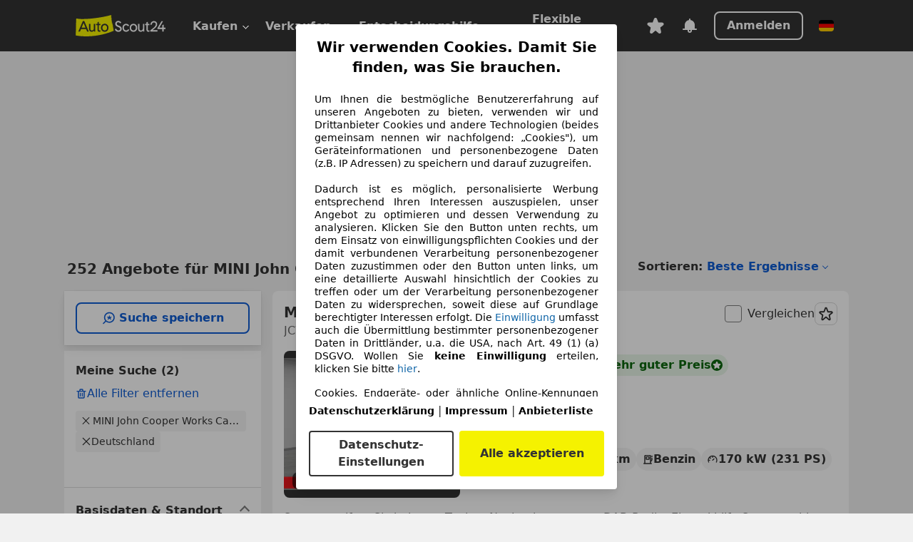

--- FILE ---
content_type: text/html; charset=utf-8
request_url: https://www.autoscout24.de/lst/mini/john-cooper-works-cabrio
body_size: 174736
content:
<!DOCTYPE html><html lang="de-DE" data-theme="as24"><head><meta charSet="utf-8"/><meta name="viewport" content="width=device-width"/><title>MINI John Cooper Works Cabrio gebraucht kaufen bei AutoScout24 Deutschland</title><link rel="preload" href="https://prod.pictures.autoscout24.net/listing-images/19175773-a0cc-4a4e-86cf-1816395228e3_46bad3c9-781e-41a4-9737-214c6ce531a0.png/250x188.webp" as="image" media="(min-width: 768px) and (max-width: 1099px) and (-webkit-max-device-pixel-ratio: 1)"/><link rel="preload" href="https://prod.pictures.autoscout24.net/listing-images/19175773-a0cc-4a4e-86cf-1816395228e3_46bad3c9-781e-41a4-9737-214c6ce531a0.png/480x360.webp" as="image" media="(max-width: 767px), (min-width: 1100px), (-webkit-min-device-pixel-ratio: 1.01)"/><script data-testid="breadcrumbs-json-ld" type="application/ld+json">{"@context":"https://schema.org","@type":"BreadcrumbList","itemListElement":[{"@type":"ListItem","position":1,"item":{"@id":"/","name":"Startseite"}},{"@type":"ListItem","position":2,"item":{"@id":"/lst","name":"Suche"}},{"@type":"ListItem","position":3,"item":{"@id":"/lst/mini","name":"MINI"}},{"@type":"ListItem","position":4,"item":{"@id":"/lst/mini/john-cooper-works-cabrio","name":"John Cooper Works Cabrio"}}]}</script><link rel="preload" href="/assets/s24-osa/as24-osa-redesign-integration.js" as="script"/><meta name="next-head-count" content="7"/>
<meta name="mobile-web-app-capable" content="yes"/>
<meta name="apple-mobile-web-app-capable" content="yes"/>
<meta name="apple-mobile-web-app-title" content=""/>
<meta name="apple-mobile-web-app-status-bar-style" content="black"/>
<meta name="format-detection" content="telephone=no"/>

<link rel="apple-touch-icon" sizes="180x180" href="/assets/acquisition-fragments/metatags/images/favicon/apple-touch-icon.png"/>
<link rel="icon" type="image/png" sizes="32x32" href="/assets/acquisition-fragments/metatags/images/favicon/favicon-v2-32x32.png"/>
<link rel="icon" type="image/png" sizes="16x16" href="/assets/acquisition-fragments/metatags/images/favicon/favicon-v2-16x16.png"/>
<link rel="mask-icon" href="/assets/acquisition-fragments/metatags/images/favicon/safari-pinned-tab.svg" color="#f5f200"/>
<link rel="shortcut icon" href="/assets/acquisition-fragments/metatags/images/favicon/favicon.ico"/>
<meta name="msapplication-TileColor" content="#333333"/>
<meta name="msapplication-config" content="/assets/acquisition-fragments/metatags/xml/browserconfig.xml"/>
<meta name="theme-color" content="#ffffff"/>

<link rel="preconnect" href="https://prod.pictures.autoscout24.net"/><meta property="og:site_name" content="AutoScout24"/><meta property="og:type" content="website"/><meta name="format-detection" content="telephone=no"/><meta name="robots" content="index,follow"/><link rel="canonical" href="https://www.autoscout24.de/lst/mini/john-cooper-works-cabrio"/><link rel="alternate" hrefLang="bg-BG" href="https://www.autoscout24.bg/lst/mini/john-cooper-works-cabrio"/><link rel="alternate" hrefLang="cs-CZ" href="https://www.autoscout24.cz/lst/mini/john-cooper-works-cabrio"/><link rel="alternate" hrefLang="de-AT" href="https://www.autoscout24.at/lst/mini/john-cooper-works-cabrio"/><link rel="alternate" hrefLang="de-DE" href="https://www.autoscout24.de/lst/mini/john-cooper-works-cabrio"/><link rel="alternate" hrefLang="es-ES" href="https://www.autoscout24.es/lst/mini/john-cooper-works-cabrio"/><link rel="alternate" hrefLang="fr-BE" href="https://www.autoscout24.be/fr/lst/mini/john-cooper-works-cabrio"/><link rel="alternate" hrefLang="fr-FR" href="https://www.autoscout24.fr/lst/mini/john-cooper-works-cabrio"/><link rel="alternate" hrefLang="fr-LU" href="https://www.autoscout24.lu/lst/mini/john-cooper-works-cabrio"/><link rel="alternate" hrefLang="hr-HR" href="https://www.autoscout24.hr/lst/mini/john-cooper-works-cabrio"/><link rel="alternate" hrefLang="hu-HU" href="https://www.autoscout24.hu/lst/mini/john-cooper-works-cabrio"/><link rel="alternate" hrefLang="it-IT" href="https://www.autoscout24.it/lst/mini/john-cooper-works-cabrio"/><link rel="alternate" hrefLang="nl-BE" href="https://www.autoscout24.be/nl/lst/mini/john-cooper-works-cabrio"/><link rel="alternate" hrefLang="nl-NL" href="https://www.autoscout24.nl/lst/mini/john-cooper-works-cabrio"/><link rel="alternate" hrefLang="pl-PL" href="https://www.autoscout24.pl/lst/mini/john-cooper-works-cabrio"/><link rel="alternate" hrefLang="ro-RO" href="https://www.autoscout24.ro/lst/mini/john-cooper-works-cabrio"/><link rel="alternate" hrefLang="ru-RU" href="https://www.autoscout24.ru/lst/mini/john-cooper-works-cabrio"/><link rel="alternate" hrefLang="sv-SE" href="https://www.autoscout24.se/lst/mini/john-cooper-works-cabrio"/><link rel="alternate" hrefLang="tr-TR" href="https://www.autoscout24.com.tr/lst/mini/john-cooper-works-cabrio"/><link rel="alternate" hrefLang="uk-UA" href="https://www.autoscout24.com.ua/lst/mini/john-cooper-works-cabrio"/><link rel="alternate" hrefLang="en-GB" href="https://www.autoscout24.com/lst/mini/john-cooper-works-cabrio"/><script type="application/ld+json">{"@context":"http:\u002F\u002Fschema.org","@graph":[{"@type":"Car","name":"MINI John Cooper Works Cabrio gebraucht kaufen bei AutoScout24 Deutschland","description":"MINI John Cooper Works Cabrio Gebrauchtwagen gesucht? Hier finden Sie aktuelle MINI John Cooper Works Cabrio Angebote bei AutoScout24, dem europaweit größten Online-Automarkt.","manufacturer":"MINI","model":"John Cooper Works Cabrio"}]}</script><meta property="og:image" content="https://www.autoscout24.de/assets/as24-search-funnel/images/og_image.jpg"/><meta property="og:image:width" content="1200"/><meta property="og:image:height" content="630"/><meta name="description" content="MINI John Cooper Works Cabrio Gebrauchtwagen gesucht? Hier finden Sie aktuelle MINI John Cooper Works Cabrio Angebote bei AutoScout24, dem europaweit größten Online-Automarkt."/><meta property="og:url" content="https://www.autoscout24.de/lst/mini/john-cooper-works-cabrio"/><meta property="og:title" content="MINI John Cooper Works Cabrio gebraucht kaufen bei AutoScout24 Deutschland"/><meta property="og:description" content="MINI John Cooper Works Cabrio Gebrauchtwagen gesucht? Hier finden Sie aktuelle MINI John Cooper Works Cabrio Angebote bei AutoScout24, dem europaweit größten Online-Automarkt."/><link rel="manifest" href="/service-worker/manifests/manifest.json"/><style>:root{--base-0:0px;--base-1:1px;--base-2:2px;--base-4:4px;--base-6:6px;--base-8:8px;--base-12:12px;--base-14:14px;--base-16:16px;--base-18:18px;--base-20:20px;--base-24:24px;--base-28:28px;--base-32:32px;--base-36:36px;--base-40:40px;--base-48:48px;--base-54:54px;--base-64:64px;--base-999:999px;--color-black-10:#f4f4f4;--color-black-20:#eaeaea;--color-black-30:#d6d6d6;--color-black-40:#acacac;--color-black-50:#949494;--color-black-70:#7c7c7c;--color-black-80:#676767;--color-black-90:#333;--color-black-100:#000;--color-grey-warm-10:#f9f9f6;--color-grey-warm-20:#f4f4f0;--color-grey-warm-30:#dad9ce;--color-grey-warm-40:#a9a68e;--color-grey-warm-50:#979278;--color-grey-warm-70:#8a836c;--color-grey-warm-80:#5f594d;--color-grey-warm-90:#333;--color-grey-warm-100:#292621;--color-blue-20:#e2f1ff;--color-blue-30:#b9dcff;--color-blue-40:#8ac8ff;--color-blue-50:#57b2ff;--color-blue-70:#0082fa;--color-blue-80:#076fe6;--color-blue-90:#105dd3;--color-blue-100:#173db4;--color-indigo-20:#e0f1fe;--color-indigo-30:#b8e3fe;--color-indigo-40:#7ccefd;--color-indigo-50:#37b6fa;--color-indigo-70:#1695df;--color-indigo-80:#007ac5;--color-indigo-90:#0162a3;--color-indigo-100:#072c4a;--color-green-20:#e9f6e8;--color-green-30:#cae9c7;--color-green-40:#83cf7e;--color-green-50:#4cb944;--color-green-70:#359730;--color-green-80:#298625;--color-green-100:#0d670f;--color-orange-20:#ffdab3;--color-orange-30:#ffc385;--color-orange-40:#ffac59;--color-orange-50:#fd9537;--color-orange-70:#cf6a12;--color-orange-80:#92541d;--color-orange-100:#552f0d;--color-amber-20:#fcf4d4;--color-amber-30:#f7db5a;--color-amber-40:#f2ca26;--color-amber-50:#d0a91b;--color-amber-70:#7d6510;--color-amber-80:#715b0e;--color-amber-100:#473a0b;--color-red-20:#feedec;--color-red-30:#fccdca;--color-red-40:#f69493;--color-red-50:#ed6969;--color-red-70:#ed1c24;--color-red-80:#c60000;--color-red-100:#4b0401;--color-teal-20:#ebfaf6;--color-teal-30:#dafee8;--color-teal-40:#61d6bb;--color-teal-50:#2bb092;--color-teal-80:#007d77;--color-teal-100:#005245;--color-yellow-20:#fdfccc;--color-yellow-30:#f5f200;--color-yellow-40:#ede500;--color-white:#fff;--color-transparent:rgba(255,255,255,0)}[data-theme]{font-family:system-ui,-apple-system,BlinkMacSystemFont,Segoe UI,Roboto,Noto Sans,Ubuntu,Cantarell,Helvetica Neue,Helvetica,Arial,sans-serif,Apple Color Emoji,Segoe UI Emoji,Segoe UI Symbol;font-size:var(--font-font-size-body);letter-spacing:var(--font-letter-spacing-default);line-height:var(--font-line-height-body);color:var(--color-text-and-icon-default)}[data-theme] hr,hr[data-theme]{margin-top:var(--base-8);margin-bottom:var(--base-8);border:0;border-top:var(--base-1)solid var(--color-black-20)}a{color:var(--color-text-and-icon-link);text-decoration:none}a:hover{color:var(--color-text-and-icon-link-hover)}abbr,acronym,address,applet,article,aside,audio,b,big,blockquote,body,canvas,caption,center,cite,code,dd,del,details,dfn,div,dl,dt,em,embed,fieldset,figcaption,figure,footer,form,h1,h2,h3,h4,h5,h6,header,hgroup,html,i,iframe,img,ins,kbd,label,legend,li,mark,menu,nav,object,ol,output,p,pre,q,ruby,s,samp,section,small,span,strike,strong,sub,summary,sup,table,tbody,td,tfoot,th,thead,time,tr,tt,u,ul,var,video{font:inherit;vertical-align:baseline;color:inherit;border:0}a{font:inherit;vertical-align:baseline;border:0}button,input,select,textarea{font:inherit}button{cursor:pointer;-webkit-user-select:none;-ms-user-select:none;user-select:none}article,aside,details,figcaption,figure,footer,header,hgroup,menu,nav,section{display:block}ol,ul{list-style:none}blockquote,q{quotes:none}blockquote:before,blockquote:after,q:before,q:after{content:&quot;&quot;;content:none}table{border-collapse:collapse;border-spacing:0}*,:before,:after{box-sizing:border-box;margin:0;padding:0}html{-webkit-text-size-adjust:100%;-moz-text-size-adjust:100%;-ms-text-size-adjust:100%;text-size-adjust:100%;-webkit-overflow-scrolling:touch;overflow-y:scroll}body{-webkit-overflow-scrolling:touch}h1,h2,h3,h4,h5,h6{font-weight:400}input,textarea,select{position:relative}picture img{vertical-align:top}:root{font-size:var(--font-font-size-body);line-height:var(--font-line-height-body);letter-spacing:var(--font-letter-spacing-default);color:var(--color-text-and-icon-default)}:root [disabled]{color:var(--color-text-and-icon-disabled)}[data-theme] ::selection{background-color:var(--color-surface-selection)}:root{--border-radius-none:var(--base-0);--border-radius-s:var(--base-4);--border-radius-m:var(--base-8);--border-radius-l:var(--base-16);--border-radius-full:var(--base-999);--border-width-thin:var(--base-1);--border-width-thick:var(--base-2);--size-icon-s:var(--base-8);--size-icon-m:var(--base-16);--size-icon-l:var(--base-24);--spacing-2xs:var(--base-4);--spacing-xs:var(--base-8);--spacing-s:var(--base-12);--spacing-m:var(--base-16);--spacing-l:var(--base-24);--spacing-xl:var(--base-32);--spacing-2xl:var(--base-40);--spacing-3xl:var(--base-48);--spacing-4xl:var(--base-64);--component-button-color-fill-primary:var(--component-button-color-fill-primary-default,#076fe6);--component-chip-color-stroke:var(--component-chip-color-stroke-default,#acacac);--color-surface-subtle:var(--color-canvas-default,#f4f4f4);--component-tooltip-z-index:1000;--black-100:var(--color-black-100,#000);--spacing-xxs:var(--spacing-2xs,.25rem);--font-font-size-xs:var(--font-font-size-caption,.75rem)}.sr-visually-hidden{clip:rect(0 0 0 0);clip-path:inset(50%);white-space:nowrap;border:0;width:1px;height:1px;margin:-1px;padding:0;overflow:hidden;position:absolute!important}.sr-thin-scrollbar{scroll-behavior:smooth;scrollbar-width:thin;scrollbar-color:var(--color-overlay-default)var(--color-transparent)}.sr-thin-scrollbar::-webkit-scrollbar{background-color:var(--color-transparent);width:var(--spacing-xs);border:0px solid var(--color-transparent)}.sr-thin-scrollbar::-webkit-scrollbar-thumb{background-color:var(--color-overlay-default);border:var(--base-2)solid var(--color-transparent);border-radius:var(--spacing-2xs);background-clip:padding-box}
[data-theme=as24]{--color-elevation-dark:rgba(0,0,0,.12);--color-elevation-light:rgba(0,0,0,.05);--color-overlay-default:rgba(51,51,51,.8);--border-radius-none:0px;--border-radius-s:4px;--border-radius-m:8px;--border-radius-l:16px;--border-radius-full:999px;--border-width-thin:1px;--border-width-thick:2px;--font-font-family:SF Pro;--font-letter-spacing-default:0px;--font-letter-spacing-tight:0px;--font-font-size-display-xl:3rem;--font-font-size-display-l:0rem;--font-font-size-title:1.25rem;--font-font-size-body:1rem;--font-font-size-body-s:0rem;--font-font-size-caption:.75rem;--font-font-size-headline-desktop:2rem;--font-font-size-headline-mobile:1.5rem;--font-line-height-display-xl:1.125;--font-line-height-display-l:0;--font-line-height-title:1.4;--font-line-height-body:1.5;--font-line-height-body-s:0;--font-line-height-caption:1.33;--font-line-height-headline-desktop:1.25;--font-line-height-headline-mobile:1.33;--font-font-weight-regular:400;--font-font-weight-bold:600;--size-icon-s:8px;--size-icon-m:16px;--size-icon-l:24px;--spacing-2xs:4px;--spacing-xs:8px;--spacing-s:12px;--spacing-m:16px;--spacing-l:24px;--spacing-xl:32px;--spacing-2xl:40px;--spacing-3xl:48px;--spacing-4xl:64px;--color-text-and-icon-default:var(--color-black-90,#333);--color-text-and-icon-muted:var(--color-black-80,#676767);--color-text-and-icon-placeholder:var(--color-black-80,#676767);--color-text-and-icon-link:var(--color-blue-90,#105dd3);--color-text-and-icon-link-hover:var(--color-blue-100,#173db4);--color-text-and-icon-inverse:var(--color-white,#fff);--color-text-and-icon-link-inverse:var(--color-blue-30,#b9dcff);--color-text-and-icon-disabled:var(--color-black-40,#acacac);--color-canvas-default:var(--color-black-10,#f4f4f4);--color-surface-default:var(--color-white,#fff);--color-surface-muted:var(--color-black-10,#f4f4f4);--color-surface-contrast:var(--color-black-90,#333);--color-surface-brand:var(--color-yellow-30,#f5f200);--color-surface-brand-muted:var(--color-yellow-20,#fdfccc);--color-surface-brand-accent:var(--color-black-90,#333);--color-surface-interactive:var(--color-blue-80,#076fe6);--color-surface-disabled:var(--color-black-20,#eaeaea);--color-surface-destructive:var(--color-red-80,#c60000);--color-surface-selected:var(--color-black-90,#333);--color-stroke-default:var(--color-black-40,#acacac);--color-stroke-strong:var(--color-black-90,#333);--color-stroke-muted:var(--color-black-30,#d6d6d6);--color-stroke-divider:var(--color-black-30,#d6d6d6);--color-stroke-inverse:var(--color-white,#fff);--color-stroke-interactive:var(--color-blue-90,#105dd3);--color-stroke-focus:var(--color-black-90,#333);--color-stroke-focus-inverse:var(--color-white,#fff);--color-feedback-error-strong:var(--color-red-80,#c60000);--color-feedback-error-muted:var(--color-red-20,#feedec);--color-feedback-success-strong:var(--color-green-100,#0d670f);--color-feedback-success-muted:var(--color-green-20,#e9f6e8);--color-feedback-warning-strong:var(--color-amber-70,#7d6510);--color-feedback-warning-muted:var(--color-amber-20,#fcf4d4);--color-feedback-info-strong:var(--color-blue-100,#173db4);--color-feedback-info-muted:var(--color-blue-20,#e2f1ff);--border-radius-card:var(--border-radius-m,8px);--component-checkbox-border-radius:var(--border-radius-s,4px);--color-text-and-icon-selected:var(--color-text-and-icon-inverse,#fff);--color-surface-selection:var(--color-surface-brand,#f5f200);--component-radiobutton-border-width-active-indicator:0px;--component-radio-button-group-border-radius-inside:0px;--component-notification-banner-border-radius:0px;--component-button-color-fill-primary-hover:var(--color-blue-100,#173db4);--component-button-color-text-and-icon-ghost-accent-hover:var(--color-blue-100,#173db4);--component-button-border-radius:var(--border-radius-m,8px);--component-button-sizing-vertical-padding:var(--spacing-xs,8px);--component-autosuggest-spacing-list-item-horizontal-padding:var(--spacing-m,16px);--component-autosuggest-spacing-list-item-vertical-padding:var(--spacing-xs,8px);--component-chip-font-line-height:var(--font-line-height-body,1.5);--component-chip-font-font-size:var(--font-font-size-body,1rem);--component-chip-size-icon:var(--size-icon-l,24px);--component-chip-size-icon-cross:var(--size-icon-m,16px);--component-forms-border-radius:var(--border-radius-s,4px);--component-forms-spacing-height:var(--spacing-l,24px);--component-forms-spacing-width:var(--spacing-l,24px);--component-forms-color-stroke-rest:var(--color-black-70,#7c7c7c);--component-radiobutton-color-fill-active-indicator:var(--color-black-90,#333);--component-radio-button-group-border-width:var(--border-width-thin,1px);--component-radio-button-group-border-radius-outside:var(--border-radius-s,4px);--component-slider-color-fill-track:var(--color-black-30,#d6d6d6);--component-slider-color-fill-track-filled:var(--color-black-80,#676767);--component-toggle-color-fill-checked-hover:var(--color-blue-100,#173db4);--component-notification-banner-border-width:var(--border-width-thick,2px);--component-button-color-fill-primary-default:var(--color-surface-interactive,#076fe6);--component-button-color-text-and-icon-secondary:var(--color-text-and-icon-link,#105dd3);--component-button-color-text-and-icon-primary:var(--color-text-and-icon-inverse,#fff);--component-button-color-stroke-secondary:var(--color-stroke-interactive,#105dd3);--component-checkbox-color-fill-checked:var(--color-surface-default,#fff);--component-checkbox-color-fill-checked-disabled:var(--color-surface-default,#fff);--component-checkbox-color-stroke-checked:var(--component-forms-color-stroke-rest,#7c7c7c);--component-checkbox-color-stroke-checked-disabled:var(--color-stroke-muted,#d6d6d6);--component-checkbox-text-and-icons-checked:var(--color-text-and-icon-default,#333);--component-checkbox-text-and-icons-checked-disabled:var(--color-text-and-icon-disabled,#acacac);--component-chip-color-fill:var(--color-surface-muted,#f4f4f4);--component-chip-color-stroke-default:var(--color-stroke-default,#acacac);--component-chip-color-stroke-hover:var(--color-stroke-strong,#333);--component-chip-color-text-and-icon:var(--color-text-and-icon-default,#333);--component-forms-color-fill:var(--color-surface-default,#fff);--component-forms-color-stroke-hover:var(--color-stroke-strong,#333);--component-radiobutton-color-fill-active:var(--color-surface-default,#fff);--component-radiobutton-color-fill-active-error:var(--color-surface-default,#fff);--component-radiobutton-color-fill-active-disabled:var(--color-surface-default,#fff);--component-radiobutton-color-fill-active-indicator-error:var(--color-feedback-error-strong,#c60000);--component-radiobutton-color-fill-active-indicator-disabled:var(--color-text-and-icon-disabled,#acacac);--component-radiobutton-color-stroke-active:var(--component-forms-color-stroke-rest,#7c7c7c);--component-radio-button-group-color-fill:var(--color-surface-default,#fff);--component-slider-color-fill-thumb:var(--color-surface-selected,#333);--component-tab-color-stroke-selected:var(--color-stroke-strong,#333);--component-navigation-header-color-stroke-hover:var(--color-stroke-strong,#333);--component-navigation-header-color-text-and-icons:var(--color-text-and-icon-default,#333);--component-tag-color-brand-fill:var(--color-surface-brand,#f5f200);--component-tag-color-brand-text-and-icon:var(--color-text-and-icon-default,#333);--component-tooltip-color-text-and-icon:var(--color-text-and-icon-inverse,#fff);--component-tooltip-color-fill:var(--color-surface-contrast,#333);--component-radiobutton-color-stroke-hover:var(--component-forms-color-stroke-hover,#333);--component-radio-button-group-color-text-and-icon-selected:var(--color-text-and-icon-selected,#fff)}</style><script>if(!window.IntersectionObserver) { 
                document.write('<script src="/assets/as24-search-funnel/intersection-observer.js"><\/script>')
              }</script><script id="global-tracking-script" async="" type="module">function r(){if(typeof window!="object")return;if(window.showcar=window.showcar||{},window?.showcar?.tracking){console.error("Double init: window.showcar.tracking object already exists");return}let n=import("https://www.autoscout24.de/assets/showcar/brave-flamingo/full-script-R46N47PL.js"),o={loadGtm:async function(...t){(await n).loadGtm(...t)},trackBtsEvent:async function(...t){(await n).trackBtsEvent(...t)},trackBtsImpressionEvent:async function(...t){(await n).trackBtsImpressionEvent(...t)},trackPlanktonEvent:async function(...t){(await n).trackPlanktonEvent(...t)}};window.showcar.tracking=o}r();
//# sourceMappingURL=https://www.autoscout24.de/assets/showcar/brave-flamingo/AS_de_DE.js.map
</script><script>!function(){if("function"!=typeof window.__tcfapi||window.__tcfapi&&"function"!=typeof window.__tcfapi.start){var t,a=[],e=window,i=e.document,c=e.__tcfapi?e.__tcfapi.start:function(){};if(!e.__tcfapi&&function t(){var a=!!e.frames.__tcfapiLocator;if(!a){if(i.body){var c=i.createElement("iframe");c.style.cssText="display:none",c.name="__tcfapiLocator",i.body.appendChild(c)}else setTimeout(t,5)}return!a}()||e.__tcfapi&&!e.__tcfapi.start){var f=e.__tcfapi?e.__tcfapi():[];a.push.apply(a,f),e.__tcfapi=function(...e){var i=[...e];if(!e.length)return a;if("setGdprApplies"===i[0])i.length>3&&2===parseInt(i[1],10)&&"boolean"==typeof i[3]&&(t=i[3],"function"==typeof i[2]&&i[2]("set",!0));else if("ping"===i[0]){var c={gdprApplies:t,cmpLoaded:!1,apiVersion:"2.0"};"function"==typeof i[2]&&i[2](c,!0)}else a.push(i)},e.__tcfapi.commandQueue=a,e.__tcfapi.start=c,e.addEventListener("message",function(t){var a="string"==typeof t.data,i={};try{i=a?JSON.parse(t.data):t.data}catch(c){}var f=i.__tcfapiCall;f&&e.__tcfapi(f.command,f.version,function(e,i){if(t.source){var c={__tcfapiReturn:{returnValue:e,success:i,callId:f.callId,command:f.command}};a&&(c=JSON.stringify(c)),t.source.postMessage(c,"*")}},f.parameter)},!1)}}}();</script><script type="module" async="">(function(){"use strict";try{var e=document.createElement("style");e.appendChild(document.createTextNode('._consent-popup_1lphq_1{position:fixed;display:grid;place-items:center;background-color:#00000059;isolation:isolate;z-index:9999999999;counter-reset:css-counter 0;top:0;left:0;right:0;bottom:0;font-family:system-ui,-apple-system,BlinkMacSystemFont,Segoe UI,Roboto,Helvetica,Arial,sans-serif,"Apple Color Emoji","Segoe UI Emoji",Segoe UI Symbol;font-size:1rem}._consent-popup-inner_1lphq_21{background-color:#fff;padding:18px 18px 0;max-width:450px;text-align:justify;border-radius:4px;box-shadow:0 12px 24px #0000000d,0 8px 16px #0000000d,0 4px 8px #0000000d,0 0 2px #0000001f}._scrollable-container_1lphq_33{max-height:70vh;overflow:auto;padding:0 8px}._headline_1lphq_40{font-size:1.25rem;line-height:1.4;font-weight:700;margin-bottom:22px;color:#000;text-align:center}._content_1lphq_49{font-weight:400;color:#000;font-size:.875rem;line-height:1.3;margin-bottom:16px}._content_1lphq_49 a{color:#1166a8;font-size:.875rem;text-decoration:none}._content_1lphq_49 b{font-weight:700}._consent-decline_1lphq_67{font-weight:500;color:#1166a8;cursor:pointer;text-decoration:none;border:none;background:transparent;padding:0}._consent-decline_1lphq_67:hover{color:#0c4f90}._consent-decline_1lphq_67:active{color:#083b78}._acceptance-buttons_1lphq_85{display:flex;justify-content:space-between;background-color:fff;padding-bottom:18px;padding-top:8px}._acceptance-buttons_1lphq_85>button{font-weight:700;font-size:1rem;line-height:1.5;border-radius:4px;color:#333;padding:6px 0;width:49%}._consent-settings_1lphq_103{background-color:inherit;cursor:pointer;text-align:center;border-width:2px;border-style:solid;border-color:#333}._consent-accept_1lphq_114{background:#f5f200;cursor:pointer;border:none;text-align:center}._legalDisclosure_1lphq_123{margin-top:8px;margin-bottom:8px}._legalDisclosure_1lphq_123>a{font-size:.875rem;color:#000;font-weight:600}._headingForPurposes_1lphq_133{display:block;font-size:.83em;margin-block-start:1.67em;margin-block-end:1.67em;margin-inline-start:0px;margin-inline-end:0px;font-weight:700}@media screen and (max-width: 767px){._consent-popup-inner_1lphq_21{margin:20px}._headline_1lphq_40{margin-bottom:28px}}@media screen and (max-height: 680px){._scrollable-container_1lphq_33{max-height:60vh}}')),document.head.appendChild(e)}catch(o){console.error("vite-plugin-css-injected-by-js",o)}})();
const e={...{headline:"Wir verwenden Cookies. Damit Sie finden, was Sie brauchen.",description:'Um Ihnen die bestmögliche Benutzererfahrung auf unseren Angeboten zu bieten, verwenden wir und Drittanbieter Cookies und andere Technologien (beides gemeinsam nennen wir nachfolgend: „Cookies"), um Geräteinformationen und personenbezogene Daten (z.B. IP Adressen) zu speichern und darauf zuzugreifen.<br><br>Dadurch ist es möglich, personalisierte Werbung entsprechend Ihren Interessen auszuspielen, unser Angebot zu optimieren und dessen Verwendung zu analysieren. Klicken Sie den Button unten rechts, um dem Einsatz von einwilligungspflichten Cookies und der damit verbundenen Verarbeitung personenbezogener Daten zuzustimmen oder den Button unten links, um eine detaillierte Auswahl hinsichtlich der Cookies zu treffen oder um der Verarbeitung personenbezogener Daten zu widersprechen, soweit diese auf Grundlage berechtigter Interessen erfolgt. Die <a href="${$1}">Einwilligung</a> umfasst auch die Übermittlung bestimmter personenbezogener Daten in Drittländer, u.a. die USA, nach Art. 49 (1) (a) DSGVO. Wollen Sie <b>keine Einwilligung</b> erteilen, klicken Sie bitte ${$2}.',adjustPreferences:"Sie können Ihre Präferenzen jederzeit anpassen und erteilte Einwilligungen widerrufen, indem Sie in unserer Datenschutzerklärung den Privacy Manager besuchen.",acceptButton:"Alle akzeptieren",privacySettings:"Datenschutz-Einstellungen",here:"hier",privacy:"Datenschutzerklärung",imprint:"Impressum",vendorCount:"Wir arbeiten mit @@@@@@@ Anbietern zusammen.",vendorList:"Anbieterliste",purposesHeading:"Zwecke",newWindowWarning:"öffnet in einem neuen Fenster"},imprintUrl:"https://www.autoscout24.de/unternehmen/impressum/",vendorListUrl:"https://www.autoscout24.de/consent-management/#vendors",privacyUrl:"https://www.autoscout24.de/unternehmen/datenschutz/",consentUrl:"https://www.autoscout24.de/unternehmen/datenschutz/#box5-title",...{purposes:{1:{name:"Speichern von oder Zugriff auf Informationen auf einem Endgerät",description:"Cookies, Endgeräte- oder ähnliche Online-Kennungen (z. B. login-basierte Kennungen, zufällig generierte Kennungen, netzwerkbasierte Kennungen) können zusammen mit anderen Informationen (z. B. Browsertyp und Browserinformationen, Sprache, Bildschirmgröße, unterstützte Technologien usw.) auf Ihrem Endgerät gespeichert oder von dort ausgelesen werden, um es jedes Mal wiederzuerkennen, wenn es eine App oder einer Webseite aufruft. Dies geschieht für einen oder mehrere der hier aufgeführten Verarbeitungszwecke."},25:{name:"Essentielle Seitenfunktionen",description:"Wir bzw. diese Anbieter nutzen Cookies oder ähnliche Tools und Technologien, die für die essentielle Seitenfunktionen erforderlich sind und die einwandfreie Funktionalität der Webseite sicherstellen.  Sie werden normalerweise als Folge von Nutzeraktivitäten genutzt, um wichtige Funktionen wie das Setzen und Aufrechterhalten von Anmeldedaten oder Datenschutzeinstellungen zu ermöglichen. Die Verwendung dieser Cookies bzw. ähnlicher Technologien kann normalerweise nicht abgeschaltet werden. Allerdings können bestimmte Browser diese Cookies oder ähnliche Tools blockieren oder Sie darauf hinweisen. Das Blockieren dieser Cookies oder ähnlicher Tools kann die Funktionalität der Webseite beeinträchtigen."},26:{name:"Erweiterte Seitenfunktionen",description:"Wir bzw. Drittanbieter nutzen unterschiedliche technologische Mittel, darunter u.a. Cookies und ähnliche Tools auf unserer Webseite, um Ihnen erweiterte Seitenfunktionen anzubieten und ein verbessertes Nutzungserlebnis zu gewährleisten. Durch diese erweiterten Funktionalitäten ermöglichen wir die Personalisierung unseres Angebotes - etwa, um Ihre Suchvorgänge bei einem späteren Besuch fortzusetzen, Ihnen passende Angebote aus Ihrer Nähe anzuzeigen oder personalisierte Werbung und Nachrichten bereitzustellen und diese auszuwerten. Wir speichern Ihre E-Mail-Adresse lokal, wenn Sie diese für gespeicherte Suchanfragen, Lieblingsfahrzeuge oder im Rahmen der Preisbewertung angeben. Dies erleichtert Ihnen die Nutzung der Webseite, da eine erneute Eingabe bei späteren Besuchen entfällt. Mit Ihrer Einwilligung werden nutzungsbasierte Informationen an von Ihnen kontaktierte Händler übermittelt. Einige Cookies/Tools werden von den Anbietern verwendet, um von Ihnen bei Finanzierungsanfragen angegebene Informationen für 30 Tage zu speichern und innerhalb dieses Zeitraums automatisch für die Befüllung neuer Finanzierungsanfragen wiederzuverwenden. Ohne die Verwendung solcher Cookies/Tools können solche erweiterten Funktionen ganz oder teilweise nicht genutzt werden."}},stacks:{1:"Genaue Standortdaten und Identifikation durch Scannen von Endgeräten",42:"Personalisierte Werbung und Inhalte, Messung von Werbeleistung und der Performance von Inhalten, Zielgruppenforschung sowie Entwicklung und Verbesserung von Angeboten"}}},n={},t=function(e,t,s){return t&&0!==t.length?Promise.all(t.map((e=>{if((e=function(e){return"/"+e}(e))in n)return;n[e]=!0;const t=e.endsWith(".css"),s=t?'[rel="stylesheet"]':"";if(document.querySelector(`link[href="${e}"]${s}`))return;const r=document.createElement("link");return r.rel=t?"stylesheet":"modulepreload",t||(r.as="script",r.crossOrigin=""),r.href=e,document.head.appendChild(r),t?new Promise(((n,t)=>{r.addEventListener("load",n),r.addEventListener("error",(()=>t(new Error(`Unable to preload CSS for ${e}`))))})):void 0}))).then((()=>e())):e()},s="ABCDEFGHIJKLMNOPQRSTUVWXYZabcdefghijklmnopqrstuvwxyz0123456789-_";function r(e){var n;return null==(n=document.cookie.match("(^|;)\\s*"+e+"\\s*=\\s*([^;]+)"))?void 0:n.pop()}function o(e,n){const t="domain="+p(document.location.hostname);document.cookie=[`${e}=${n}`,"path=/","max-age=31536000",t,"samesite=Lax"].join(";")}function i(e,n){if(!n)return!1;return 100*function(e){if(!/^[A-Za-z0-9\-_]+$/.test(e))return-1;let n="";for(const t of e)n+=s.indexOf(t).toString(2).padStart(6,"0");return parseInt(n,2)}(n.substring(1,7))>Date.now()-864e5*e}const a=["autoscout24","as24-search-funnel","autoplenum-development","autoplenum-staging","autoplenum","12gebrauchtwagen","12neuwagen","leasingmarkt","bild","leasevergelijker","autotrader","gebrauchtwagen","leasingtime"];const u=["autoscout24","autoplenum","autoplenum-development","autoplenum-staging","autotrader","gebrauchtwagen","leasingmarkt","leasingtime","12gebrauchtwagen","12gebrauchtwagen-staging","12gebrauchtwagen-development","12neuwagen","12neuwagen-staging","12neuwagen-development","bild","leasevergelijker","autotrader","autohebdo"],c={autoscout24:["de","be","at","es","it","fr","nl","lu","pl","hu","bg","ro","cz","ru","hr","se","com.tr","com.ua","com"],autoplenum:["de","at"],"autoplenum-development":["de","at"],"autoplenum-staging":["de","at"],autotrader:["nl","ca"],gebrauchtwagen:["at"],leasingmarkt:["de","at"],leasingtime:["de"],"12gebrauchtwagen":["de"],"12gebrauchtwagen-development":["de"],"12gebrauchtwagen-staging":["de"],"12neuwagen":["de"],"12neuwagen-development":["de"],"12neuwagen-staging":["de"],bild:["de"],leasevergelijker:["nl"],autohebdo:["net"]},l=["https://bild.de","https://leasingtime.de","https://rebuild.leasingtime.de","https://staging.leasingmarkt.de","https://staging.leasevergelijker.nl","https://as24-search-funnel-dev.as24-search-funnel.eu-west-1.infinity.as24.tech"];function d({origin:e,hostName:n,protocol:t,port:s}){const r=n.includes("autoscout24")&&n.includes("local"),o=!r&&t?`${t}//`:"https://",i=!r&&s?`:${s}`:"";if(l.includes(null!=e?e:""))return e;if(n.includes("autoscout24")&&"localhost"===n)return"https://www.autoscout24.com";if(e&&!e.includes("autoscout24")&&e.includes("local"))return e;let a="";for(const c of u)n.includes(`.${c}.`)&&(a=c);if(""===a)return"https://www.autoscout24.com";for(const u of c[a])if(n.endsWith(`.${u}`))return`${o}www.${a}.${u}${i}`;return"https://www.autoscout24.com"}const p=e=>{if(e.includes("as24-search-funnel"))return e;const n=d({hostName:e});return e&&n?n.replace("https://","").replace("www.","").replace("local.","").replace("localhost","www.autoscout24.com").replace(/:.*$/,""):"www.autoscout24.com"},h=window.location;function g(e){const{hostname:n,pathname:t,protocol:s,port:r,origin:o}=h,i=d({origin:o,hostName:n,protocol:s,port:r});if(!i)return;if(e&&"bild"===e)return`${i}/leasing/consent-management`;if(!n.includes("autoscout24"))return`${i}/consent-management`;var a;return`${n.endsWith(".be")&&n.includes("autoscout24")?`${i}${a=t,a.startsWith("/nl")?"/nl":"/fr"}`:i}/consent-management`}function m({translations:e,companyName:n,styles:t,contentHtml:s,buttonOrder:i}){const a=(new Document).querySelector.call(document,"#as24-cmp-popup");a&&a.remove(),function({translations:e,companyName:n,styles:t,contentHtml:s,buttonOrder:i}){const a={accept:`<button class=${t["consent-accept"]} data-testid="as24-cmp-accept-all-button">${e.acceptButton}</button>`,settings:`<button class=${t["consent-settings"]} data-testid="as24-cmp-partial-consent-button">${e.privacySettings}</button>`,decline:`<button class=${t["consent-decline"]} data-testid="as24-cmp-decline-all-button">${e.declineButton}</button>`},u=i.map((e=>a[e])).join("\n"),c=`\n    <div class=${t["consent-popup"]} id="as24-cmp-popup">\n      <div class=${t["consent-popup-inner"]} data-testid="as24-cmp-container">\n        <div class=${t["scrollable-container"]}>\n          ${s}\n        </div>\n        <div class=${t.legalDisclosure}>\n          <a href=${e.privacyUrl} aria-label="${e.privacy}(${e.newWindowWarning})" target="_blank">${e.privacy}</a> | \n          <a href=${e.imprintUrl} aria-label="${e.imprint}(${e.newWindowWarning})" target="_blank">${e.imprint}</a> |\n          <a href=${e.vendorListUrl} aria-label="${e.vendorList}(${e.newWindowWarning})" target="_blank">${e.vendorList}</a>\n        </div>\n        <div class=${t["acceptance-buttons"]}>\n          ${u}\n        </div>\n      </div>\n    </div>`,l=document.createElement("div");l.innerHTML=c,l.addEventListener("click",(async function(e){e.target instanceof HTMLElement&&(e.target.closest('[data-testId="as24-cmp-accept-all-button"]')&&p({route:"accept-all",companyName:n}),e.target.closest('[data-testId="as24-cmp-decline-all-button"]')&&p({route:"decline-all",companyName:n}),e.target.closest('[data-testId="as24-cmp-partial-consent-button"]')&&p({route:"partial-consent",companyName:n}))})),document.body.appendChild(l);const d=g(n);async function p({route:e,companyName:n}){if("partial-consent"===e){const e=encodeURIComponent(h.href),n=`${d}/?redirectTo=${e}`;h.href=n}else{l.remove();const t=await fetch(`${d}/${e}`,{method:"POST",headers:{"Content-Type":"application/json"},body:JSON.stringify({companyName:n})}).then((e=>e.json())),s=r("euconsent-v2")||"";t["euconsent-v2"]!==s&&(o("euconsent-v2",t["euconsent-v2"]),o("cconsent-v2",encodeURIComponent(t["cconsent-v2"])),o("addtl_consent",t.addtl_consent),o("as24-cmp-signature",t["as24-cmp-signature"])),window.__tcfapi("updateCmpApi",2,(()=>null),t,e,!1)}}}({translations:e,companyName:n,styles:t,contentHtml:s,buttonOrder:i});try{if("1"===sessionStorage.cmpPopupShownEventSent)return;const e=g(n);sessionStorage.cmpPopupShownEventSent="1",navigator.sendBeacon(`${e}/popup-shown`,JSON.stringify({companyName:n}))}catch(u){}}const w=window.location;async function b(e){const n=w.hostname,s=(n.includes("local.autoscout24.")||n.includes("127.0.0.1")||n.includes("localhost"))&&!!document.getElementById("as24-cmp-local-body");let r;r=t(s?()=>import("../../full-cmp.js"):()=>import("https://www.autoscout24.de/assets/as24-cmp/full-cmp.js"),[]);try{(await r).initializeFullCmpApi(e)}catch(o){console.error(o)}}function f(e,n,t){o(e,n),t.delete(e)}const v=135,k={"consent-popup":"_consent-popup_1lphq_1","consent-popup-inner":"_consent-popup-inner_1lphq_21","scrollable-container":"_scrollable-container_1lphq_33",headline:"_headline_1lphq_40",content:"_content_1lphq_49","consent-decline":"_consent-decline_1lphq_67","acceptance-buttons":"_acceptance-buttons_1lphq_85","consent-settings":"_consent-settings_1lphq_103","consent-accept":"_consent-accept_1lphq_114",legalDisclosure:"_legalDisclosure_1lphq_123",headingForPurposes:"_headingForPurposes_1lphq_133"};function y({description:e,templateValues:n,requiredKeys:t=[]}){for(const o of t){const t=`\${${o}}`;e.includes(t)&&!n[o]&&console.error(`Missing required template value: ${o}`)}return s=e,r=n,new Function("vars",["const tagged = ( "+Object.keys(r).join(", ")+" ) =>","`"+s+"`","return tagged(...Object.values(vars))"].join("\n"))(r);var s,r}const $={autoscout24:new Set(["en-GB","de-AT","fr-FR","fr-BE","fr-LU","it-IT","es-ES","pl-PL","nl-NL","bg-BG","ro-RO","hu-HU","hr-HR","cs-CZ","sv-SE","nl-BE","ru-RU","tr-TR","uk-UA","de-DE"]),"12gebrauchtwagen":new Set(["de-DE"]),"12neuwagen":new Set(["de-DE"]),autoplenum:new Set(["de-DE","de-AT"]),autotrader:new Set(["nl-NL"]),bild:new Set(["de-DE"]),gebrauchtwagen:new Set(["de-AT"]),leasevergelijker:new Set(["nl-NL"]),leasingmarkt:new Set(["de-DE"]),leasingtime:new Set(["de-DE"])},z=186;const S={nonStrict:$.autoscout24.has("de-DE")?z:v},_=function({translations:e,styles:n}){const t=`<button class=${null==n?void 0:n["consent-decline"]} data-testid="as24-cmp-decline-all-button">${e.here}</button>`;return{...e,description:y({description:e.description,templateValues:{$1:null==e?void 0:e.consentUrl,$2:t},requiredKeys:["$2"]})}}({translations:e,vendorCount:S.nonStrict,styles:k}),E=new class extends class{constructor(e,n,t){this.translations=e,this.vendorCount=n,this.styles=t,this.blocks=[]}addHeadline(e){return this.blocks.push(`<p class=${this.styles.headline}>${e}</p>`),this}addText(e,n){return(null==n?void 0:n.hr)&&this.blocks.push("<hr />"),this.blocks.push(`<p class=${this.styles.content}>${e}</p>`),this}addHeading(e,n){return(null==n?void 0:n.hr)&&this.blocks.push("<hr />"),this.blocks.push(`<p class=${this.styles.headingForPurposes}>${e}</p>`),this}addVendorCountLine(e){var n;const t=null==(n=this.translations.vendorCount)?void 0:n.replace(e,this.vendorCount.toString());return t&&this.addText(t,{hr:!0}),this}getButtonOrder(){return["settings","accept"]}build(){return this.blocks.join("\n")}}{buildContent(){return this.addHeadline(this.translations.headline).addText(this.translations.description).addText(this.translations.purposes[1].description).addText(this.translations.adjustPreferences).addHeading(this.translations.purposesHeading).addText(this.translations.stacks[1]).addText(this.translations.stacks[42],{hr:!0}).addHeading(this.translations.purposes[25].name,{hr:!0}).addText(this.translations.purposes[25].description,{hr:!0}).addHeading(this.translations.purposes[26].name,{hr:!0}).addText(this.translations.purposes[26].description).addVendorCountLine("@@@@@@@").build()}}(_,S.nonStrict,k);var C;C={translations:_,isoCulture:"de-DE",companyName:"autoscout24",styles:k,mode:"lax",vendorListVersion:142,contentHtml:E.buildContent(),buttonOrder:E.getButtonOrder()},"undefined"!=typeof window&&function(e){var n,t;const s=new URL(e),o=null==(n=s.searchParams.get("show-as24-cmp"))?void 0:n.toLowerCase(),i=null==(t=r("show-as24-cmp"))?void 0:t.toLowerCase(),u=a.findIndex((e=>s.hostname.includes(`${e}`)))>-1;return"true"===o||"false"!==o&&("true"===i||"false"!==i&&u)}(w.href)&&function(){function e(n){document.body?n():setTimeout((()=>e(n)),1)}return new Promise((n=>{e(n)}))}().then((()=>async function({translations:e,...n}){if(function(){const e=window.self!==window.top,n=w.href.includes("disable-cmp=true")||(null==document?void 0:document.cookie.includes("disable-cmp=true")),t="true"===document.body.dataset.suppressCmp||"true"===document.body.dataset.suppresscmp,s=/autoscout24\.com\/entry\/.*/.test(w.href);return t||n||e||s}())return;const{companyName:t,styles:s,contentHtml:a,buttonOrder:u}=n;var c,l;window.addEventListener("showAs24Cmp",(()=>{m({translations:e,companyName:t,styles:s,contentHtml:a,buttonOrder:u})})),c=w.search,null!=(l=c.includes("sticky-as24-cmp=true"))&&l&&o("show-as24-cmp","true"),function(){const e=new URLSearchParams(w.search),n=new URLSearchParams(w.hash.slice(1)),t=e.get("euconsent-v2")||n.get("euconsent-v2"),s=e.get("cconsent-v2")||n.get("cconsent-v2"),r=e.get("addtl_consent")||n.get("addtl_consent"),o=e.get("cm-custom-vendors")||n.get("cm-custom-vendors"),i=e.get("cm-custom-purposes")||n.get("cm-custom-purposes"),a=!!(e.get("gdpr-auditId")||e.get("gdpr-last-interaction")||t||s||r||o||i);if(e.delete("gdpr-auditId"),e.delete("gdpr-last-interaction"),t&&f("euconsent-v2",t,e),s&&f("cconsent-v2",s,e),r&&f("addtl_consent",r,e),i&&f("cm-custom-purposes",i,e),o&&f("cm-custom-vendors",o,e),a){const n=e.toString();history.replaceState(null,"",n?`?${n}`:"")}}();const d=365,p=r("euconsent-v2")||"";i(d,p)?window.location.search.includes("googleConsentMode=true")&&(window.dataLayer=window.dataLayer||[],window.dataLayer.push("consent","default",{ad_storage:"granted",analytics_storage:"granted",functionality_storage:"granted",personalization_storage:"granted",security_storage:"granted"},{common_country:"de",common_language:"de",common_brand:"",common_environment:"live",common_platform:"web",common_techState:"tatsu"})):m({translations:e,companyName:t,styles:s,contentHtml:a,buttonOrder:u}),"loading"===document.readyState?window.addEventListener("DOMContentLoaded",(()=>b(n))):b(n)}(C))).catch(console.error);
</script><link rel="preload" href="/assets/as24-search-funnel/_next/static/css/bdadc93dba48652b.css" as="style"/><link rel="stylesheet" href="/assets/as24-search-funnel/_next/static/css/bdadc93dba48652b.css" data-n-g=""/><link rel="preload" href="/assets/as24-search-funnel/_next/static/css/3fe29e79077b37e0.css" as="style"/><link rel="stylesheet" href="/assets/as24-search-funnel/_next/static/css/3fe29e79077b37e0.css" data-n-p=""/><link rel="preload" href="/assets/as24-search-funnel/_next/static/css/c59811cd0a19f520.css" as="style"/><link rel="stylesheet" href="/assets/as24-search-funnel/_next/static/css/c59811cd0a19f520.css" data-n-p=""/><link rel="preload" href="/assets/as24-search-funnel/_next/static/css/03d2c3e435ce3667.css" as="style"/><link rel="stylesheet" href="/assets/as24-search-funnel/_next/static/css/03d2c3e435ce3667.css"/><link rel="preload" href="/assets/as24-search-funnel/_next/static/css/0a2b0426ba88aafd.css" as="style"/><link rel="stylesheet" href="/assets/as24-search-funnel/_next/static/css/0a2b0426ba88aafd.css"/><link rel="preload" href="/assets/as24-search-funnel/_next/static/css/2de711f911c15b6a.css" as="style"/><link rel="stylesheet" href="/assets/as24-search-funnel/_next/static/css/2de711f911c15b6a.css"/><link rel="preload" href="/assets/as24-search-funnel/_next/static/css/2502eec27b0d660e.css" as="style"/><link rel="stylesheet" href="/assets/as24-search-funnel/_next/static/css/2502eec27b0d660e.css"/><link rel="preload" href="/assets/as24-search-funnel/_next/static/css/d3dc3ae748ba355c.css" as="style"/><link rel="stylesheet" href="/assets/as24-search-funnel/_next/static/css/d3dc3ae748ba355c.css"/><noscript data-n-css=""></noscript><script defer="" nomodule="" src="/assets/as24-search-funnel/_next/static/chunks/polyfills-42372ed130431b0a.js"></script><script defer="" src="/assets/as24-search-funnel/_next/static/chunks/8213-2d3b9530cf5329e4.js"></script><script defer="" src="/assets/as24-search-funnel/_next/static/chunks/498-e054ad8a9162473b.js"></script><script defer="" src="/assets/as24-search-funnel/_next/static/chunks/3418.ca033d83e7ed4b74.js"></script><script defer="" src="/assets/as24-search-funnel/_next/static/chunks/3306.9256c17960f37625.js"></script><script defer="" src="/assets/as24-search-funnel/_next/static/chunks/4293.eb372e3e3273bcec.js"></script><script defer="" src="/assets/as24-search-funnel/_next/static/chunks/9421.92402bc4e64645d9.js"></script><script src="/assets/as24-search-funnel/_next/static/chunks/webpack-9d88255dc0d81114.js" defer=""></script><script src="/assets/as24-search-funnel/_next/static/chunks/framework-6f773ab18b666892.js" defer=""></script><script src="/assets/as24-search-funnel/_next/static/chunks/main-f47793195f6b25d7.js" defer=""></script><script src="/assets/as24-search-funnel/_next/static/chunks/pages/_app-d9d617fd657c7b83.js" defer=""></script><script src="/assets/as24-search-funnel/_next/static/chunks/9713-64214d8123b2721e.js" defer=""></script><script src="/assets/as24-search-funnel/_next/static/chunks/7800-1a60f4575e289634.js" defer=""></script><script src="/assets/as24-search-funnel/_next/static/chunks/585-8508e8e5b2b23d15.js" defer=""></script><script src="/assets/as24-search-funnel/_next/static/chunks/2296-127b8c36d83e3f2f.js" defer=""></script><script src="/assets/as24-search-funnel/_next/static/chunks/7729-f10fcd0f86469f09.js" defer=""></script><script src="/assets/as24-search-funnel/_next/static/chunks/3234-594fae4606a342d4.js" defer=""></script><script src="/assets/as24-search-funnel/_next/static/chunks/5944-f8d55befaa545fd2.js" defer=""></script><script src="/assets/as24-search-funnel/_next/static/chunks/7007-7184ab5581faf5fe.js" defer=""></script><script src="/assets/as24-search-funnel/_next/static/chunks/7527-ce854c03bf585a18.js" defer=""></script><script src="/assets/as24-search-funnel/_next/static/chunks/4941-c236ced5c448a5d3.js" defer=""></script><script src="/assets/as24-search-funnel/_next/static/chunks/7009-ba10d609272c948d.js" defer=""></script><script src="/assets/as24-search-funnel/_next/static/chunks/1527-bb9e177f4ee4e3a1.js" defer=""></script><script src="/assets/as24-search-funnel/_next/static/chunks/3135-ae880fbabf8dd85a.js" defer=""></script><script src="/assets/as24-search-funnel/_next/static/chunks/5756-4563c47fadbf3bd4.js" defer=""></script><script src="/assets/as24-search-funnel/_next/static/chunks/3079-1d3917961a933e77.js" defer=""></script><script src="/assets/as24-search-funnel/_next/static/chunks/2175-c62c093895c2fb32.js" defer=""></script><script src="/assets/as24-search-funnel/_next/static/chunks/8977-f2ac1f08dda31410.js" defer=""></script><script src="/assets/as24-search-funnel/_next/static/chunks/5891-4edcd6e846e66225.js" defer=""></script><script src="/assets/as24-search-funnel/_next/static/chunks/8811-a3fbe88a4033c6b1.js" defer=""></script><script src="/assets/as24-search-funnel/_next/static/chunks/pages/lst/%5B...slug%5D-4a0f3273230e0e6c.js" defer=""></script><script src="/assets/as24-search-funnel/_next/static/as24-search-funnel_main-20260122095909/_buildManifest.js" defer=""></script><script src="/assets/as24-search-funnel/_next/static/as24-search-funnel_main-20260122095909/_ssgManifest.js" defer=""></script></head><body style="display:block !important"><div class="sc-content-container" style="-webkit-overflow-scrolling:auto;overflow-x:visible"><div class="header-fragment"><script>window.headerFooterLocale="de-DE",window.headerFooterDomain="autoscout24",window.headerVersion="745c2791";</script><script>!function(){try{let e="as24-header-html-dealer-nav",o=localStorage.getItem(e);if(o){let t=(e=>{let o=document.cookie.split(";"),t="sso=";for(let e of o)if((e=e.trim()).startsWith(t))return decodeURIComponent(e.slice(t.length));return null})(0),{versionHash:r,ssoCookie:n,html:a}=JSON.parse(o);r===window.headerVersion&&n===t?(window.__AS24_HEADER_CACHED__=!0,document.body?.insertAdjacentHTML("afterbegin",a)):localStorage.removeItem(e)}}catch(e){console.error("Early cache handler failed:",e)}}();</script><style>.icon-arrow,.hfo-expandable-box__label:after{content:"";transform-origin:50% 25%;content:"";border-top:1px solid #000;border-bottom:0;border-left:0;border-right:1px solid #000;border-radius:1px;width:7px;height:7px;margin-left:8px;transform:rotate(135deg)}.sc-hidden{display:none!important}@media (min-width:0) and (max-width:767px){.sc-hidden-at-s{display:none!important}}@media (min-width:768px) and (max-width:1023px){.sc-hidden-at-m{display:none!important}}@media (min-width:1024px) and (max-width:1099px){.sc-hidden-at-l{display:none!important}}@media (min-width:320px) and (max-width:1023px){.sc-visible-at-l{display:none}}@media (min-width:1100px){.sc-visible-at-l{display:none}.sc-hidden-at-xl{display:none!important}}@media (max-width:1099px){.sc-visible-at-xl{display:none}}.sc-inline-link{cursor:pointer;color:#333;background:0 0;border:none;text-decoration:none;transition:color .2s ease-in}.sc-inline-link:hover,.sc-inline-link:active{color:#1166a8}.sc-btn-block{width:100%;display:block}.sc-btn-ross{-webkit-user-select:none;user-select:none;-webkit-appearance:none;appearance:none;color:#333;text-align:center;border:none;border-radius:4px;padding:10px 16px;font-size:1rem;font-weight:600;line-height:1.3;text-decoration:none;transition:color .2s ease-in,background-color .2s ease-in,border-color .2s ease-in;display:inline-block}.sc-btn-ross:hover{color:#333}.sc-btn-ross [class^=icon-]{background-size:contain;width:16px;height:16px;display:inline-block;position:relative}.sc-btn-ross{color:#333;background-color:#fff;border:2px solid #333;padding-top:8px;padding-bottom:8px}.sc-btn-ross:hover,.sc-btn-ross:active{color:#000;border:2px solid #000}.sc-btn-ross[disabled]{color:#acacac;border:2px solid #acacac}.sc-link-with-icon{float:right;align-items:center;display:flex}.sc-link-with-icon svg{margin-left:8px}@media (min-width:768px){.hfo-expandable-box--adaptive{border-bottom:none}.hfo-expandable-box--adaptive .hfo-expandable-box__content{display:block}.hfo-expandable-box--adaptive .hfo-expandable-box__label{cursor:auto}.hfo-expandable-box--adaptive .hfo-expandable-box__label:after{display:none}}.hfo-expandable-box__title{font-size:1rem;font-weight:600}.hfo-expandable-box__toggle{display:none}.hfo-expandable-box__toggle:checked~.hfo-expandable-box__content{display:block}.hfo-expandable-box__toggle:checked~.hfo-expandable-box__title>.hfo-expandable-box__label:after{transition:all .4s;right:18px;transform:rotate(315deg)}.hfo-expandable-box__label{cursor:pointer;justify-content:space-between;align-items:center;padding:20px 0;display:flex}.hfo-expandable-box__label:after{transition:all .4s;position:absolute;right:16px;transform:rotate(135deg)}@media (min-width:768px){.hfo-expandable-box__label{padding:28px 0}}.hfo-expandable-box__content{display:none}.icon-arrow,.hfo-expandable-box__label:after{content:"";transform-origin:50% 25%;border-top:1px solid #000;border-bottom:0;border-left:0;border-right:1px solid #000;border-radius:1px;width:7px;height:7px;margin-left:8px;transform:rotate(135deg)}.hfo-popover{background:#fff;border:1px solid #dcdcdc;border-radius:4px;margin-top:16px;box-shadow:0 0 10px #dcdcdc}@media (max-width:481px){.hfo-popover{width:calc(100% - 16px);left:8px}}.hfo-popover{z-index:2;max-width:450px;padding:16px;position:absolute}.hfo-popover__content:first-of-type h2,.hfo-popover__content:first-of-type h3,.hfo-popover__content:first-of-type h4,.hfo-popover__content:first-of-type h5{padding-right:40px}.hfo-popover__close{cursor:pointer;z-index:1;background:#fff;border:1px solid #dcdcdc;border-radius:4px;width:32px;height:32px;padding:8px;line-height:20px;transition:border-color .2s;display:inline-block;position:absolute;top:16px;right:16px}.hfo-popover__close img{fill:#949494;width:12px;height:12px;transition:fill .2s}.hfo-popover__close:hover{border-color:#4c4c4c}.hfo-popover__close:hover img{fill:#4c4c4c}.hfo-popover:before,.hfo-popover:after{content:"";pointer-events:none;position:absolute;top:0;left:10%;transform:translate(-50%,-100%)}.hfo-popover:before{border:14px solid #0000;border-bottom-color:#dcdcdc}.hfo-popover:after{border:13px solid #0000;border-bottom-color:#fff}.hfo-popover.hfo-popover-left{left:0}.hfo-popover.hfo-popover-left:before,.hfo-popover.hfo-popover-left:after{left:10%}.hfo-popover.hfo-popover-center{left:25%}@media (max-width:768px){.hfo-popover.hfo-popover-center{left:calc(50% - 225px)}}@media (max-width:481px){.hfo-popover.hfo-popover-center{left:8px}}.hfo-popover.hfo-popover-center:before,.hfo-popover.hfo-popover-center:after{left:50%}.hfo-popover.hfo-popover-right{right:16px}@media (max-width:481px){.hfo-popover.hfo-popover-right{left:8px;right:inherit}}.hfo-popover.hfo-popover-right:before,.hfo-popover.hfo-popover-right:after{left:90%}</style><style>.icon-arrow{content:"";transform-origin:50% 25%;border-top:1px solid #000;border-bottom:0;border-left:0;border-right:1px solid #000;border-radius:1px;width:7px;height:7px;margin-left:8px;transform:rotate(135deg)}:root{--bell-read-active-background-image:url("data:image/svg+xml,%3Csvg xmlns='http://www.w3.org/2000/svg' viewBox='0 0 24 24'%3E%3Cpath fill='%23333' fill-rule='evenodd' d='M21 16h-2v-5c0-3.5-2.6-6.4-6-6.9V3c0-.6-.4-1-1-1s-1 .4-1 1v1.1c-3.4.5-6 3.4-6 6.9v5H3c-.6 0-1 .4-1 1s.4 1 1 1h6v1c0 1.7 1.3 3 3 3s3-1.3 3-3v-1h6c.6 0 1-.4 1-1s-.4-1-1-1zm-8 3c0 .6-.4 1-1 1s-1-.4-1-1v-1h2v1z'/%3E%3C/svg%3E");--bell-read-background-image:url("data:image/svg+xml,%3Csvg xmlns='http://www.w3.org/2000/svg' viewBox='0 0 24 24' style=' fill: white;%0A'%3E%3Cpath fill='currentColor' fill-rule='evenodd' d='M21 16h-2v-5c0-3.5-2.6-6.4-6-6.9V3c0-.6-.4-1-1-1s-1 .4-1 1v1.1c-3.4.5-6 3.4-6 6.9v5H3c-.6 0-1 .4-1 1s.4 1 1 1h6v1c0 1.7 1.3 3 3 3s3-1.3 3-3v-1h6c.6 0 1-.4 1-1s-.4-1-1-1zm-8 3c0 .6-.4 1-1 1s-1-.4-1-1v-1h2v1z' style=' fill: white;%0A'%3E%3C/path%3E%3C/svg%3E");--bell-read-active-background-color:#fff}[data-header-theme=autotrader_nl]{--bell-read-active-background-image:url("data:image/svg+xml,%3Csvg xmlns='http://www.w3.org/2000/svg' viewBox='0 0 24 24'%3E%3Cpath fill='%23fff' fill-rule='evenodd' d='M21 16h-2v-5c0-3.5-2.6-6.4-6-6.9V3c0-.6-.4-1-1-1s-1 .4-1 1v1.1c-3.4.5-6 3.4-6 6.9v5H3c-.6 0-1 .4-1 1s.4 1 1 1h6v1c0 1.7 1.3 3 3 3s3-1.3 3-3v-1h6c.6 0 1-.4 1-1s-.4-1-1-1zm-8 3c0 .6-.4 1-1 1s-1-.4-1-1v-1h2v1z'/%3E%3C/svg%3E");--bell-read-background-image:url("data:image/svg+xml,%3Csvg xmlns='http://www.w3.org/2000/svg' viewBox='0 0 24 24'%3E%3Cpath fill='%23333' fill-rule='evenodd' d='M21 16h-2v-5c0-3.5-2.6-6.4-6-6.9V3c0-.6-.4-1-1-1s-1 .4-1 1v1.1c-3.4.5-6 3.4-6 6.9v5H3c-.6 0-1 .4-1 1s.4 1 1 1h6v1c0 1.7 1.3 3 3 3s3-1.3 3-3v-1h6c.6 0 1-.4 1-1s-.4-1-1-1zm-8 3c0 .6-.4 1-1 1s-1-.4-1-1v-1h2v1z'/%3E%3C/svg%3E");--bell-read-active-background-color:#007fb6}[data-header-theme=gebrauchtwagen_at]{--bell-read-active-background-image:url("data:image/svg+xml,%3Csvg xmlns='http://www.w3.org/2000/svg' viewBox='0 0 24 24'%3E%3Cpath fill='%23cd1719' fill-rule='evenodd' d='M21 16h-2v-5c0-3.5-2.6-6.4-6-6.9V3c0-.6-.4-1-1-1s-1 .4-1 1v1.1c-3.4.5-6 3.4-6 6.9v5H3c-.6 0-1 .4-1 1s.4 1 1 1h6v1c0 1.7 1.3 3 3 3s3-1.3 3-3v-1h6c.6 0 1-.4 1-1s-.4-1-1-1zm-8 3c0 .6-.4 1-1 1s-1-.4-1-1v-1h2v1z'/%3E%3C/svg%3E")}.hfo-nav__topic--open .hfo-nav__notification-bell{background-color:var(--bell-read-active-background-color);border-radius:4px 4px 0 0}.hfo-nav__topic--open .hfo-nav__notification-bell .sase-bell-read{background-image:var(--bell-read-active-background-image);background-repeat:no-repeat}.hfo-nav__topic--open .hfo-nav__notification-bell .sase-bell-unread{background-image:url("data:image/svg+xml,%3Csvg viewBox='0 0 40 40' fill='none' xmlns='http://www.w3.org/2000/svg'%3E%3Cpath fill-rule='evenodd' clip-rule='evenodd' d='M29 24H27V19C27 15.5 24.4 12.6 21 12.1V11C21 10.4 20.6 10 20 10C19.4 10 19 10.4 19 11V12.1C15.6 12.6 13 15.5 13 19V24H11C10.4 24 10 24.4 10 25C10 25.6 10.4 26 11 26H14H17V27C17 28.7 18.3 30 20 30C21.7 30 23 28.7 23 27V26H26H29C29.6 26 30 25.6 30 25C30 24.4 29.6 24 29 24ZM21 27C21 27.6 20.6 28 20 28C19.4 28 19 27.6 19 27V26H21V27Z' fill='black'/%3E%3Crect x='22.5' y='4.5' width='15' height='15' rx='7.5' fill='%23C62C2B'/%3E%3Cpath d='M27.944 9.768V11.124L29.756 10.32V16.5H31.124V8.364L27.944 9.768Z' fill='black'/%3E%3Crect x='22.5' y='4.5' width='15' height='15' rx='7.5' stroke='%23333333'/%3E%3C/svg%3E%0A");background-repeat:no-repeat}.hfo-nav__topic--open .hfo-nav__notification-bell .mobile-sase-bell-placeholder{background:url("data:image/svg+xml,%3Csvg xmlns='http://www.w3.org/2000/svg' viewBox='0 0 24 24'%3E%3Cpath fill='%23333' fill-rule='evenodd' d='M21 16h-2v-5c0-3.5-2.6-6.4-6-6.9V3c0-.6-.4-1-1-1s-1 .4-1 1v1.1c-3.4.5-6 3.4-6 6.9v5H3c-.6 0-1 .4-1 1s.4 1 1 1h6v1c0 1.7 1.3 3 3 3s3-1.3 3-3v-1h6c.6 0 1-.4 1-1s-.4-1-1-1zm-8 3c0 .6-.4 1-1 1s-1-.4-1-1v-1h2v1z'/%3E%3C/svg%3E") no-repeat}.hfo-nav__notification-bell{cursor:pointer;background-color:#0000;border-radius:4px;justify-content:center;align-items:center;transition:color .2s ease-in;display:flex}@media (hover:hover){.hfo-nav__notification-bell:hover{background-color:var(--bell-read-active-background-color)}.hfo-nav__notification-bell:hover .sase-bell-read{background-image:var(--bell-read-active-background-image);background-repeat:no-repeat}.hfo-nav__notification-bell:hover .sase-bell-unread{background-image:url("data:image/svg+xml,%3Csvg viewBox='0 0 40 40' fill='none' xmlns='http://www.w3.org/2000/svg'%3E%3Cpath fill-rule='evenodd' clip-rule='evenodd' d='M29 24H27V19C27 15.5 24.4 12.6 21 12.1V11C21 10.4 20.6 10 20 10C19.4 10 19 10.4 19 11V12.1C15.6 12.6 13 15.5 13 19V24H11C10.4 24 10 24.4 10 25C10 25.6 10.4 26 11 26H14H17V27C17 28.7 18.3 30 20 30C21.7 30 23 28.7 23 27V26H26H29C29.6 26 30 25.6 30 25C30 24.4 29.6 24 29 24ZM21 27C21 27.6 20.6 28 20 28C19.4 28 19 27.6 19 27V26H21V27Z' fill='black'/%3E%3Crect x='22.5' y='4.5' width='15' height='15' rx='7.5' fill='%23C62C2B'/%3E%3Cpath d='M27.944 9.768V11.124L29.756 10.32V16.5H31.124V8.364L27.944 9.768Z' fill='black'/%3E%3Crect x='22.5' y='4.5' width='15' height='15' rx='7.5' stroke='%23333333'/%3E%3C/svg%3E%0A");background-repeat:no-repeat}.hfo-nav__notification-bell:hover .mobile-sase-bell-placeholder{background:url("data:image/svg+xml,%3Csvg xmlns='http://www.w3.org/2000/svg' viewBox='0 0 24 24'%3E%3Cpath fill='%23333' fill-rule='evenodd' d='M21 16h-2v-5c0-3.5-2.6-6.4-6-6.9V3c0-.6-.4-1-1-1s-1 .4-1 1v1.1c-3.4.5-6 3.4-6 6.9v5H3c-.6 0-1 .4-1 1s.4 1 1 1h6v1c0 1.7 1.3 3 3 3s3-1.3 3-3v-1h6c.6 0 1-.4 1-1s-.4-1-1-1zm-8 3c0 .6-.4 1-1 1s-1-.4-1-1v-1h2v1z'/%3E%3C/svg%3E") no-repeat}}.hfo-nav__notification-bell.mobile-sase-bell{border-bottom-right-radius:0;border-bottom-left-radius:0;display:flex;position:absolute;right:8px}@media (min-width:1100px){.hfo-nav__notification-bell.mobile-sase-bell{display:none}}.hfo-nav__notification-bell button.sase-bell{margin:0;padding:0}.hfo-nav__notification-bell .sase-notifications{display:flex}.hfo-nav__notification-bell .sase-bell-read{background:var(--bell-read-background-image);background-repeat:no-repeat;width:24px;height:24px;margin:12px}.hfo-nav__notification-bell .sase-bell-unread{background:url("data:image/svg+xml,%3Csvg viewBox='0 0 40 40' fill='none' xmlns='http://www.w3.org/2000/svg'%3E%3Cpath fill-rule='evenodd' clip-rule='evenodd' d='M29 24H27V19C27 15.5 24.4 12.6 21 12.1V11C21 10.4 20.6 10 20 10C19.4 10 19 10.4 19 11V12.1C15.6 12.6 13 15.5 13 19V24H11C10.4 24 10 24.4 10 25C10 25.6 10.4 26 11 26H14H17V27C17 28.7 18.3 30 20 30C21.7 30 23 28.7 23 27V26H26H29C29.6 26 30 25.6 30 25C30 24.4 29.6 24 29 24ZM21 27C21 27.6 20.6 28 20 28C19.4 28 19 27.6 19 27V26H21V27Z' fill='white'/%3E%3Crect x='22.5' y='4.5' width='15' height='15' rx='7.5' fill='%23C62C2B'/%3E%3Cpath d='M27.944 9.768V11.124L29.756 10.32V16.5H31.124V8.364L27.944 9.768Z' fill='white'/%3E%3Crect x='22.5' y='4.5' width='15' height='15' rx='7.5' stroke='%23333333'/%3E%3C/svg%3E%0A") no-repeat;width:36px;height:36px;margin:6px}.hfo-nav__notification-bell .sase-popover{border:none;border-radius:4px 0 4px 4px;margin:0;position:absolute;top:48px;left:auto;right:0;transform:none;box-shadow:0 4px 8px #0000000d}.hfo-nav__notification-bell .sase-popover-right{transform:none}.hfo-nav__notification-bell .sase-popover-right:before,.hfo-nav__notification-bell .sase-popover-right:after{content:none}#mobile-sase-bell .sase-bell-read{width:24px;height:24px;margin:5px}#mobile-sase-bell .sase-bell-unread{background:url("data:image/svg+xml,<svg width=\"24\" height=\"24\" viewBox=\"0 0 24 24\" fill=\"none\" xmlns=\"http://www.w3.org/2000/svg\"><path fill-rule=\"evenodd\" clip-rule=\"evenodd\" d=\"M21 16H19V11C19 7.5 16.4 4.6 13 4.1V3C13 2.4 12.6 2 12 2C11.4 2 11 2.4 11 3V4.1C7.6 4.6 5 7.5 5 11V16H3C2.4 16 2 16.4 2 17C2 17.6 2.4 18 3 18H6H9V19C9 20.7 10.3 22 12 22C13.7 22 15 20.7 15 19V18H18H21C21.6 18 22 17.6 22 17C22 16.4 21.6 16 21 16ZM13 19C13 19.6 12.6 20 12 20C11.4 20 11 19.6 11 19V18H13V19Z\" fill=\"white\"/><rect x=\"12\" width=\"12\" height=\"12\" rx=\"6\" fill=\"%23C62C2B\"/><path d=\"M15.944 3.768L19.124 2.364V10.5H17.756V4.32L15.944 5.124V3.768Z\" fill=\"white\"/></svg>") no-repeat;width:24px;height:24px;margin:5px}#mobile-sase-bell .sase-popover{top:34px}#mobile-sase-bell.sase-bell-active button .sase-bell-unread{background:url("data:image/svg+xml,<svg width=\"24\" height=\"24\" viewBox=\"0 0 24 24\" fill=\"none\" xmlns=\"http://www.w3.org/2000/svg\"><path fill-rule=\"evenodd\" clip-rule=\"evenodd\" d=\"M21 16H19V11C19 7.5 16.4 4.6 13 4.1V3C13 2.4 12.6 2 12 2C11.4 2 11 2.4 11 3V4.1C7.6 4.6 5 7.5 5 11V16H3C2.4 16 2 16.4 2 17C2 17.6 2.4 18 3 18H6H9V19C9 20.7 10.3 22 12 22C13.7 22 15 20.7 15 19V18H18H21C21.6 18 22 17.6 22 17C22 16.4 21.6 16 21 16ZM13 19C13 19.6 12.6 20 12 20C11.4 20 11 19.6 11 19V18H13V19Z\" fill=\"%23333333\"/><rect x=\"12\" width=\"12\" height=\"12\" rx=\"6\" fill=\"%23C62C2B\"/><path d=\"M15.944 3.768L19.124 2.364V10.5H17.756V4.32L15.944 5.124V3.768Z\" fill=\"white\"/></svg>") no-repeat}.mobile-sase-bell-placeholder{background:var(--bell-read-background-image);background-repeat:no-repeat;background-size:contain;width:24px;height:24px;margin:5px}:root{--favorite-star-background-image:url("data:image/svg+xml,%3Csvg class='header-favorite-star' width='22' height='22' viewBox='0 0 22 22' fill='none' xmlns='http://www.w3.org/2000/svg'%3E%3Cpath fill-rule='evenodd' clip-rule='evenodd' d='M21.434 8.20901C21.123 7.45901 20.398 6.97501 19.586 6.97501H14.693L12.873 2.12101C12.873 2.12001 12.873 2.12001 12.873 2.12001C12.577 1.33201 11.842 0.822006 11 0.822006C10.158 0.822006 9.42298 1.33201 9.12698 2.12001L7.30698 6.97401H2.41398C1.60198 6.97401 0.876983 7.45801 0.565983 8.20801C0.254983 8.95801 0.425983 9.81401 0.999983 10.389C1.03098 10.42 1.06298 10.449 1.09898 10.475L4.89398 13.386L3.79098 18.689C3.57498 19.549 3.92398 20.408 4.67898 20.875C5.43498 21.342 6.35898 21.27 7.03298 20.693L11.001 17.293L14.969 20.693C15.347 21.016 15.803 21.181 16.265 21.181C16.626 21.181 16.991 21.079 17.323 20.874C18.078 20.407 18.427 19.549 18.22 18.727L17.109 13.386L20.903 10.475C20.938 10.449 20.97 10.42 21.002 10.389C21.574 9.81401 21.744 8.95901 21.434 8.20901Z' fill='white'/%3E%3C/svg%3E");--favorite-star-hover-background-image:url("data:image/svg+xml,%3Csvg width='24' height='24' viewBox='0 0 24 24' fill='none' xmlns='http://www.w3.org/2000/svg'%3E%3Cpath fill-rule='evenodd' clip-rule='evenodd' d='M22.4341 9.20899C22.1231 8.45899 21.3981 7.97499 20.5861 7.97499H15.6931L13.8731 3.12099C13.8731 3.11999 13.8731 3.11999 13.8731 3.11999C13.5771 2.33199 12.8421 1.82199 12.0001 1.82199C11.1581 1.82199 10.4231 2.33199 10.1271 3.11999L8.30711 7.97399H3.4141C2.6021 7.97399 1.87711 8.45799 1.56611 9.20799C1.25511 9.95799 1.42611 10.814 2.00011 11.389C2.03111 11.42 2.06311 11.449 2.09911 11.475L5.8941 14.386L4.79111 19.689C4.57511 20.549 4.9241 21.408 5.6791 21.875C6.4351 22.342 7.3591 22.27 8.0331 21.693L12.0011 18.293L15.9691 21.693C16.3471 22.016 16.8031 22.181 17.2651 22.181C17.6261 22.181 17.9911 22.079 18.3231 21.874C19.0781 21.407 19.4271 20.549 19.2201 19.727L18.1091 14.386L21.9031 11.475C21.9381 11.449 21.9701 11.42 22.0021 11.389C22.5741 10.814 22.7441 9.95899 22.4341 9.20899Z' fill='%23333333'/%3E%3C/svg%3E%0A")}[data-header-theme=gebrauchtwagen_at]{--favorite-star-hover-background-image:url("data:image/svg+xml,%3Csvg width='24' height='24' viewBox='0 0 24 24' fill='none' xmlns='http://www.w3.org/2000/svg'%3E%3Cpath fill-rule='evenodd' clip-rule='evenodd' d='M22.4341 9.20899C22.1231 8.45899 21.3981 7.97499 20.5861 7.97499H15.6931L13.8731 3.12099C13.8731 3.11999 13.8731 3.11999 13.8731 3.11999C13.5771 2.33199 12.8421 1.82199 12.0001 1.82199C11.1581 1.82199 10.4231 2.33199 10.1271 3.11999L8.30711 7.97399H3.4141C2.6021 7.97399 1.87711 8.45799 1.56611 9.20799C1.25511 9.95799 1.42611 10.814 2.00011 11.389C2.03111 11.42 2.06311 11.449 2.09911 11.475L5.8941 14.386L4.79111 19.689C4.57511 20.549 4.9241 21.408 5.6791 21.875C6.4351 22.342 7.3591 22.27 8.0331 21.693L12.0011 18.293L15.9691 21.693C16.3471 22.016 16.8031 22.181 17.2651 22.181C17.6261 22.181 17.9911 22.079 18.3231 21.874C19.0781 21.407 19.4271 20.549 19.2201 19.727L18.1091 14.386L21.9031 11.475C21.9381 11.449 21.9701 11.42 22.0021 11.389C22.5741 10.814 22.7441 9.95899 22.4341 9.20899Z' fill='%23cd1719'/%3E%3C/svg%3E%0A")}[data-header-theme=autotrader_ca],[data-header-theme=autohebdo_net]{--favorite-star-background-image:url("data:image/svg+xml,%3Csvg width='20' height='20' viewBox='0 0 20 20' fill='none' xmlns='http://www.w3.org/2000/svg'%3E%3Cpath fill-rule='evenodd' clip-rule='evenodd' d='M19.9009 5.8C19.5009 3.9 18.2009 2.3 16.4009 1.5C14.2009 0.499996 11.7009 0.999995 10.0009 2.5C9.20092 1.8 8.30093 1.4 7.40093 1.1C5.80093 0.799995 4.20093 1.1 2.80093 1.9C1.50093 2.8 0.500925 4.1 0.200925 5.7C-0.0990746 7 0.000925362 8.3 0.600925 9.5C0.900925 10.1 1.30093 10.7 1.80093 11.2L9.30093 18.8C9.50093 19 9.70092 19.1 10.0009 19.1C10.3009 19.1 10.5009 19 10.7009 18.8L18.2009 11.3C18.9009 10.7 19.4009 9.89999 19.7009 9C20.0009 7.9 20.1009 6.9 19.9009 5.8Z' fill='white'/%3E%3C/svg%3E");--favorite-star-hover-background-image:url("data:image/svg+xml,%3Csvg width='20' height='20' viewBox='0 0 20 20' fill='none' xmlns='http://www.w3.org/2000/svg'%3E%3Cpath fill-rule='evenodd' clip-rule='evenodd' d='M19.9009 5.8C19.5009 3.9 18.2009 2.3 16.4009 1.5C14.2009 0.499996 11.7009 0.999995 10.0009 2.5C9.20092 1.8 8.30093 1.4 7.40093 1.1C5.80093 0.799995 4.20093 1.1 2.80093 1.9C1.50093 2.8 0.500925 4.1 0.200925 5.7C-0.0990746 7 0.000925362 8.3 0.600925 9.5C0.900925 10.1 1.30093 10.7 1.80093 11.2L9.30093 18.8C9.50093 19 9.70092 19.1 10.0009 19.1C10.3009 19.1 10.5009 19 10.7009 18.8L18.2009 11.3C18.9009 10.7 19.4009 9.89999 19.7009 9C20.0009 7.9 20.1009 6.9 19.9009 5.8Z' fill='%23333333'/%3E%3C/svg%3E")}.hfo-nav__favorite-star{cursor:pointer;background-color:#0000;border-radius:4px;justify-content:center;align-items:center;transition:color .2s ease-in;display:flex}.hfo-nav__favorite-star:hover{background-color:#f4f4f4}.hfo-nav__favorite-star:hover .hfo-nav__favorite-icon{background-image:var(--favorite-star-hover-background-image);background-size:contain}@media screen and (max-width:1099px){.hfo-nav__favorite-star{display:none}}.hfo-nav__favorite-icon{background-image:var(--favorite-star-background-image);background-size:contain;width:24px;height:24px;margin:12px}.hfo-nav__favorite-icon [data-header-theme=autotrader_ca],[data-header-theme=autohebdo_net] .hfo-nav__favorite-icon{width:20px;height:20px}.hfo-header__mobile-favorite-star-link{justify-content:center;align-items:center;display:flex;position:absolute;right:0}@media screen and (min-width:1100px){.hfo-header__mobile-favorite-star-link-wrapper{display:none}}.hfo-header__mobile-favorite-star-link-icon-wrapper{border:none;outline:none;align-items:center;height:36px;font-size:1rem;display:flex;position:absolute;right:6px}.favorites-link-loggedIn{display:none}.hfo-header__mobile-favorite-star-link-icon-wrapper.hfo-header__mobile-bell-enabled{right:46px}.hfo-nav__open .hfo-nav__submenu,.hfo-nav__open .hfo-nav__submenu--left-flyout{display:flex}.hfo-nav__submenu{white-space:nowrap;background-color:#fff;border-radius:0 4px 4px;gap:28px;min-width:200px;padding:24px;display:none;position:absolute;left:0;right:auto;overflow:hidden;box-shadow:0 4px 8px #0000000d}@media (max-width:1100px){.hfo-nav__submenu{gap:16px}}.hfo-nav__submenu[data-is-last-item=true]{border-radius:4px 0 4px 4px;left:auto;right:0}.hfo-nav__submenu-item,.hfo-nav__submenu a{cursor:pointer;color:#333;background:0 0;border:none;align-items:center;padding:8px;text-decoration:none;transition:color .2s ease-in;display:flex}.hfo-nav__submenu-item:hover,.hfo-nav__submenu a:hover,.hfo-nav__submenu-item:active,.hfo-nav__submenu a:active{color:#1166a8}.hfo-nav__submenu-item,.hfo-nav__submenu a{font-size:1rem}.hfo-nav__submenu-item:focus,.hfo-nav__submenu a:focus,.hfo-nav__submenu-item:hover,.hfo-nav__submenu a:hover{color:#333}@media (min-width:1100px) and (max-width:9999px){.hfo-nav__submenu-item:hover,.hfo-nav__submenu a:hover{background-color:#f4f4f4;border-radius:4px}}.hfo-nav__submenu--left-flyout{white-space:nowrap;color:#333;background-color:#fff;border-radius:4px 0 4px 4px;gap:28px;min-width:200px;padding:24px;display:none;position:absolute;left:auto;right:0;overflow:hidden;box-shadow:0 4px 8px #0000000d}@media (max-width:1100px){.hfo-nav__submenu--left-flyout{gap:16px}}.hfo-nav__submenu__items{flex-direction:column;display:flex}.hfo-nav__submenu__items hr{margin:16px 0}@media (min-width:1100px){.hfo-nav__submenu__items{gap:8px}.hfo-nav__submenu__items hr{margin:8px}}@media (max-width:1100px){.hfo-nav__submenu__items .hfo-nav__submenu__items_logout_link{font-weight:700}}.hfo-nav__submenu__items img{vertical-align:text-bottom;height:18px;padding-left:4px}.hfo-nav__subheadline{font-weight:600}.hfo-nav__link{cursor:pointer;color:#333;background:0 0;border:none;align-items:center;width:100%;padding:8px;text-decoration:none;transition:color .2s ease-in;display:flex}.hfo-nav__link:hover,.hfo-nav__link:active{color:#1166a8}.hfo-nav__link{font-size:1rem}.hfo-nav__link:focus{color:#333}.hfo-nav__link:hover{color:#333;background-color:#f4f4f4;border-radius:4px}@media (max-width:1100px){.hfo-nav__link:hover{background-color:#fff}}:root{--header-bg:#333;--header-logo-width:126px;--header-logo-height:30px;--header-logo-image-width:126px;--header-logo-image-height:30px;--header-cta-button-bg-color:#333;--header-cta-button-text-color:#fff;--header-cta-button-text-color-hover:#333;--header-cta-button-text-color-active:#fff;--header-cta-button-background-color-hover:#fff;--header-cta-button-background-color-active:#fff;--header-mobile-burger-menu-background-color:#fff}[data-header-theme=autotrader_ca],[data-header-theme=autohebdo_net]{--header-bg:#c60000;--header-logo-height:100%;--header-logo-width:auto;--header-logo-image-height:100%;--header-logo-image-width:auto}@media screen and (min-width:1240px){[data-header-theme=autotrader_ca] .hfo-header,[data-header-theme=autohebdo_net] .hfo-header{max-width:1240px}}[data-header-theme=autotrader_ca] .hfo-header__logo-auto24,[data-header-theme=autohebdo_net] .hfo-header__logo-auto24{filter:drop-shadow(0 2px 3px #0000004d);align-self:start}[data-header-theme=autotrader_ca] .sc-disruptor-small,[data-header-theme=autohebdo_net] .sc-disruptor-small{color:#076ee6;background:0 0;border:1px solid #076ee6;border-radius:4px;align-items:center;margin-left:8px;padding:1px 4px;font-size:.65rem;font-weight:700}[data-header-theme=autotrader_ca] .hfo-nav__login-button,[data-header-theme=autohebdo_net] .hfo-nav__login-button{background:0 0;border-radius:4px;height:48px}[data-header-theme=autotrader_ca] .hfo-nav__login-button:hover,[data-header-theme=autohebdo_net] .hfo-nav__login-button:hover{background:var(--nav-button-hover-bg-color);color:var(--nav-button-hover-color)}[data-header-theme=autotrader_nl]{--header-bg:#fff;--header-logo-height:auto;--header-logo-width:auto;--header-logo-image-width:144px;--header-logo-image-height:auto;--header-cta-button-text-color-hover:#fff;--header-cta-button-background-color-hover:#007fb6;--header-mobile-burger-menu-background-color:#999}[data-header-theme=gebrauchtwagen_at]{--header-bg:#cd1719;--header-logo-height:auto;--header-logo-width:auto;--header-logo-image-width:144px;--header-logo-image-height:auto;--header-cta-button-bg-color:#c30b0e;--header-cta-button-text-color:#fff;--header-cta-button-text-color-hover:#c30b0e;--header-cta-button-text-color-active:#c30b0e;--header-cta-button-background-color-hover:#fff;--header-cta-button-background-color-active:#fff}.hfo-basic{background-color:var(--header-bg);width:100%}@media (min-width:0) and (max-width:1099px){.hfo-basic{margin:auto}.hfo-basic hr{border-top:1px solid #d6d6d6}}.hfo-return-banner{box-sizing:border-box;text-align:left;background-color:#e0f1fe;justify-content:center;align-items:start;gap:8px;padding:12px 16px;font-weight:700;display:flex}@media (min-width:768px){.hfo-return-banner{text-align:center;align-items:center;padding:12px 28px}}.hfo-return-banner a{cursor:pointer;color:#076fe6;background:0 0;border:none;align-items:center;gap:8px;text-decoration:none;transition:color .2s ease-in;display:inline-flex}.hfo-return-banner a:hover,.hfo-return-banner a:active{color:#076fe6}.hfo-return-banner a{font-size:1rem}.hfo-return-banner__icon{background-color:#076fe6;width:24px;height:24px;-webkit-mask:url("data:image/svg+xml,%3Csvg width='20' height='18' viewBox='0 0 20 18' fill='none' xmlns='http://www.w3.org/2000/svg'%3E%3Cpath fill-rule='evenodd' clip-rule='evenodd' d='M14.0002 5.99976H3.41425L7.70725 1.70676C8.09825 1.31576 8.09825 0.683762 7.70725 0.292762C7.31625 -0.0982383 6.68425 -0.0982383 6.29325 0.292762L0.29325 6.29276C-0.09775 6.68376 -0.09775 7.31576 0.29325 7.70676L6.29325 13.7068C6.48825 13.9018 6.74425 13.9998 7.00025 13.9998C7.25625 13.9998 7.51225 13.9018 7.70725 13.7068C8.09825 13.3158 8.09825 12.6838 7.70725 12.2928L3.41425 7.99976H14.0002C16.2062 7.99976 18.0002 9.79376 18.0002 11.9998C18.0002 14.2058 16.2062 15.9998 14.0002 15.9998H12.0002C11.4473 15.9998 11.0002 16.4468 11.0002 16.9998C11.0002 17.5528 11.4473 17.9998 12.0002 17.9998H14.0002C17.3092 17.9998 20.0002 15.3088 20.0002 11.9998C20.0002 8.69076 17.3092 5.99976 14.0002 5.99976Z' fill='white'/%3E%3C/svg%3E") 50%/contain no-repeat;mask:url("data:image/svg+xml,%3Csvg width='20' height='18' viewBox='0 0 20 18' fill='none' xmlns='http://www.w3.org/2000/svg'%3E%3Cpath fill-rule='evenodd' clip-rule='evenodd' d='M14.0002 5.99976H3.41425L7.70725 1.70676C8.09825 1.31576 8.09825 0.683762 7.70725 0.292762C7.31625 -0.0982383 6.68425 -0.0982383 6.29325 0.292762L0.29325 6.29276C-0.09775 6.68376 -0.09775 7.31576 0.29325 7.70676L6.29325 13.7068C6.48825 13.9018 6.74425 13.9998 7.00025 13.9998C7.25625 13.9998 7.51225 13.9018 7.70725 13.7068C8.09825 13.3158 8.09825 12.6838 7.70725 12.2928L3.41425 7.99976H14.0002C16.2062 7.99976 18.0002 9.79376 18.0002 11.9998C18.0002 14.2058 16.2062 15.9998 14.0002 15.9998H12.0002C11.4473 15.9998 11.0002 16.4468 11.0002 16.9998C11.0002 17.5528 11.4473 17.9998 12.0002 17.9998H14.0002C17.3092 17.9998 20.0002 15.3088 20.0002 11.9998C20.0002 8.69076 17.3092 5.99976 14.0002 5.99976Z' fill='white'/%3E%3C/svg%3E") 50%/contain no-repeat}.hfo-return-banner-text{font-size:15px;line-height:24px;display:none}@media (min-width:768px){.hfo-return-banner-text{display:inline}}.hfo-header{background-color:var(--header-bg);align-items:center;max-width:1100px;height:50px;margin:0 auto}@media screen and (min-width:1100px){.hfo-header{height:72px;display:flex}}@media screen and (min-width:1400px){.hfo-header.hfo-header__cta{max-width:1400px}}.hfo-header__logo-auto24{width:var(--header-logo-width);height:var(--header-logo-height)}.hfo-header__logo-auto24 img{width:var(--header-logo-image-width);height:var(--header-logo-image-height)}.hfo-bar{flex-direction:row;flex-shrink:0;justify-content:center;align-items:center;height:100%;display:flex}@media screen and (min-width:1100px){.hfo-bar{padding:0 16px}}.hfo-nav{z-index:150;flex-basis:100%;justify-content:space-between;max-height:100%;transition:max-height .5s ease-out;display:flex;overflow:visible}.country-selector__wrapper{flex-direction:row;align-items:center;padding:0 16px;display:flex}.hfo-mobile-menu{background-color:#0000;border:0;outline:0;align-items:center;height:36px;padding:0 12px;font-size:1rem;transition:all .1s;display:flex;position:absolute;left:10px}@media screen and (min-width:1100px){.hfo-mobile-menu{display:none}}.hfo-mobile-menu-burger-icon{background-color:var(--header-mobile-burger-menu-background-color);width:20px;height:2px;transition:background-color .3s;position:relative}.hfo-mobile-menu-burger-icon:before,.hfo-mobile-menu-burger-icon:after{background:var(--header-mobile-burger-menu-background-color);content:"";width:20px;height:2px;transition:all .3s ease-in-out;position:absolute;top:4px;left:0}.hfo-mobile-menu-burger-icon:before{top:-6px}.hfo-mobile-menu-burger-icon:after{top:6px}.hfo-mobile-menu-open{z-index:15}.hfo-mobile-menu-open .hfo-mobile-menu-burger-icon{background:0 0}.hfo-mobile-menu-open .hfo-mobile-menu-burger-icon:before{transform:rotate(45deg)translate(3px,5px)}.hfo-mobile-menu-open .hfo-mobile-menu-burger-icon:after{transform:rotate(-45deg)translate(3px,-6px)}.hf-no-scroll{width:100%;position:fixed;overflow:hidden}.hfo-nav__cta-button{white-space:nowrap;color:#333;background-color:#fff;border:none;border-radius:8px;align-items:center;width:100%;height:40px;margin-left:28px;padding:8px 16px;font-size:1rem;font-weight:600;line-height:1.3;text-decoration:none;transition:color .2s ease-in,background-color .2s ease-in,border-color .2s ease-in;display:none}.hfo-nav__cta-button:visited{color:#333}.hfo-nav__cta-button:hover,.hfo-nav__cta-button:active{color:#333;background-color:#f4f4f4}@media (min-width:1400px){.hfo-nav__cta-button{display:flex}}.hfo-header__vertical-line{display:none}@media (min-width:1400px){.hfo-header__vertical-line{background-color:#fff;width:1px;height:40px;margin-right:16px;display:flex}}.hfo-nav__login-button{background-color:var(--header-cta-button-bg-color);cursor:pointer;color:var(--header-cta-button-text-color);border:2px solid #fff;border-radius:8px;width:100%;padding:8px 16px;font-size:1rem;font-weight:600;line-height:1.3;transition:color .2s ease-in,background-color .2s ease-in,border-color .2s ease-in}.hfo-nav__login-button:active,.hfo-nav__login-button:hover{color:var(--header-cta-button-text-color-hover);background-color:var(--header-cta-button-background-color-hover);border:2px solid #fff}a.hfo-nav__login-button{text-decoration:none}a.hfo-nav__login-button:visited{color:var(--header-cta-button-text-color)}a.hfo-nav__login-button:active,a.hfo-nav__login-button:hover,a.hfo-nav__login-button:visited:hover{color:var(--nav-button-hover-color)}.hfo-header__nav__right{justify-content:center;align-items:center;gap:1px;padding-right:3px;display:flex}@media (min-width:1160px){.hfo-header__nav__right{gap:6px;padding:0 10px}}.hfo-mobile__overlay-nav-button{color:#333;align-items:center;font-size:16px;text-decoration:none;display:flex;position:relative}.hfo-mobile__overlay-nav-button:hover,.hfo-mobile__overlay-nav-button:active{color:#333;text-decoration:none}.hfo-mobile__overlay-nav-button:after{content:"";transform-origin:50%;will-change:transform;z-index:-1;background-color:#f4f4f4;width:calc(100% - 16px);height:calc(100% - 16px);transition:transform .3s ease-out;display:block;position:absolute;top:8px;left:8px;transform:scaleX(0)}.hfo-mobile__overlay-nav-button:active:after{transform:translate(0)}.hfo-mobile__overlay-nav-button:active{will-change:transform}.hfo-mobile__overlay-account-button{color:#333;pointer-events:auto;border-radius:4px;flex:1;font-weight:700;text-decoration:none}.hfo-mobile__overlay-account-button:hover,.hfo-mobile__overlay-account-button:active{color:#333;text-decoration:none}.hfo-mobile__overlay-account-card{pointer-events:none}.hfo-mobile__overlay-account-card #overlay-my-account-anchor{border-radius:4px}.hfo-mobile__overlay-account-card:active>a:not(:active){display:none}.hfo-mobile__overlay-account-login{align-items:center;gap:8px;display:flex}.hfo-mobile__overlay-account-login:before{content:url("data:image/svg+xml,%3Csvg xmlns='http://www.w3.org/2000/svg' height='20' width='20' viewBox='0 0 16.7 16.7'%3E%3Cpath fill='%333' fill-rule='evenodd' d='M 8.3333742,0 C 3.730884,0 0.01588295,3.730829 4.9948439e-5,8.3333287 -0.01578405,12.929159 3.735044,16.683359 8.3333742,16.692459 12.931684,16.701659 16.675084,12.896659 16.666684,8.3333287 16.658384,3.730829 12.935884,0 8.3333742,0 Z m 0,1.666669 c 3.6817098,0 6.6667098,2.98499 6.6667098,6.6666597 0,1.8750303 -0.7809,3.5650303 -2.0267,4.7766303 -0.6142,-1.3275 -1.9317,-2.2766 -3.4424998,-2.2766 -0.29916,0 -2.09583,0 -2.39583,0 -1.5083302,0 -2.8233302,0.9375 -3.4375002,2.2658 -1.245,-1.2117 -2.03084,-2.8908 -2.03084,-4.7658303 0,-3.6816697 2.985,-6.6666597 6.6666602,-6.6666597 z m 0,1.66666 c -1.84083,0 -3.3333302,1.4925 -3.3333302,3.33333 0,1.8408297 1.4925002,3.3332996 3.3333302,3.3332996 1.8408098,0 3.3333098,-1.4924699 3.3333098,-3.3332996 0,-1.84083 -1.4925,-3.33333 -3.3333098,-3.33333 z m 0,1.66667 c 0.92084,0 1.6667098,0.74583 1.6667098,1.66666 0,0.9208297 -0.7458698,1.6666697 -1.6667098,1.6666697 -0.92083,0 -1.66666,-0.74584 -1.66666,-1.6666697 0,-0.92083 0.74583,-1.66666 1.66666,-1.66666 z m -1.19832,7.49996 c 0.3,0 2.09667,0 2.39583,0 0.9299998,0 1.7716998,0.6784 2.0666998,1.6342 -1.19,0.7025 -2.5192098,0.8658 -3.2642098,0.8658 -0.765,0 -2.0341602,-0.1716 -3.2541602,-0.8441 0.2925,-0.9642 1.13417,-1.6559 2.0558402,-1.6559 z'/%3E%3C/svg%3E");vertical-align:text-top;height:20px;display:inline-block}.hfo-mobile__overlay-account-logout-btn{text-align:end;font-size:16px;font-weight:700}.hfo-mobile__overlay-content-section{width:100%;margin-bottom:16px;animation:.3s fadein}@media screen and (min-width:1100px){.hfo-mobile__overlay-content-section{display:none}}.sc-disruptor-small{letter-spacing:.35px;vertical-align:top;color:#333;background-image:url([data-uri]);background-position:50%;background-repeat:no-repeat;background-size:100% 8px;padding-bottom:8px;padding-left:4px;font-size:.75rem}.hfo-notification-popover .sc-font-s{font-size:.8125rem;line-height:1.5}.hfo-notification-popover .sc-font-m{font-size:1rem;line-height:1.5}.hfo-notification-popover .sc-margin-top-s{margin-top:8px}.hfo-notification-popover .sc-margin-top-l{margin-top:16px}.hfo-notification-popover .sc-font-bold{font-weight:600}.hfo-notification-popover .sc-highlight{color:#fff;vertical-align:middle;white-space:nowrap;text-overflow:ellipsis;background-color:#333;border-radius:4px;max-width:100%;margin:2px 1px;padding:4px 8px;display:inline-block;overflow:hidden}.hfo-notification-popover .sc-btn-block{width:100%;display:block}.hfo-notification-popover .sc-lightbox__close{cursor:pointer;z-index:3;background-color:#fff;border:2px solid #333;border-radius:50%;justify-content:center;align-items:center;width:20px;height:20px;display:flex;position:absolute;right:21px}.hfo-notification-popover .sc-lightbox__close svg{stroke:#333;width:auto;height:12px}.hfo-notification-popover .sc-btn-ross{-webkit-user-select:none;user-select:none;-webkit-appearance:none;appearance:none;color:#333;text-align:center;border:none;border-radius:4px;padding:10px 16px;font-size:1rem;font-weight:600;line-height:1.3;text-decoration:none;transition:color .2s ease-in,background-color .2s ease-in,border-color .2s ease-in;display:inline-block}.hfo-notification-popover .sc-btn-ross:hover{color:#333}.hfo-notification-popover .sc-btn-ross [class^=icon-]{background-size:contain;width:16px;height:16px;display:inline-block;position:relative}.hfo-notification-popover .sc-btn-ross{color:#333;background-color:#fff;border:2px solid #333;padding-top:8px;padding-bottom:8px}.hfo-notification-popover .sc-btn-ross:hover,.hfo-notification-popover .sc-btn-ross:active{color:#000;border:2px solid #000}.hfo-notification-popover .sc-btn-ross[disabled]{color:#acacac;border:2px solid #acacac}.bell{cursor:pointer;align-self:center;margin-left:auto;margin-right:10px}.hfo-bar .bell{position:absolute;right:48px}.bell-unread{background:url("data:image/svg+xml,%3Csvg width='29' height='27' xmlns='http://www.w3.org/2000/svg'%3E%3Cg fill='none' fill-rule='evenodd'%3E%3Cpath d='M19 21h-2v-5c0-3.5-2.6-6.4-6-6.9V8c0-.6-.4-1-1-1s-1 .4-1 1v1.1c-3.4.5-6 3.4-6 6.9v5H1c-.6 0-1 .4-1 1s.4 1 1 1h6v1c0 1.7 1.3 3 3 3s3-1.3 3-3v-1h6c.6 0 1-.4 1-1s-.4-1-1-1zm-8 3c0 .6-.4 1-1 1s-1-.4-1-1v-1h2v1zm-6-3v-5c0-2.8 2.2-5 5-5s5 2.2 5 5v5H5z' fill='%23333' fill-rule='nonzero'/%3E%3Cg transform='translate(11)'%3E%3Ccircle stroke='%23FFF' fill='%23E74B3C' fill-rule='nonzero' cx='9' cy='9' r='8.5'/%3E%3Ctext fill='%23FFF' font-family='MakeItSans-Bold, Make It Sans' font-size='13' font-weight='bold'%3E%3Ctspan x='6' y='13'%3E1%3C/tspan%3E%3C/text%3E%3C/g%3E%3C/g%3E%3C/svg%3E") no-repeat;width:28px;height:28px}.hfo-bar .bell-unread{background:url("data:image/svg+xml,%3Csvg width='29' height='27' xmlns='http://www.w3.org/2000/svg'%3E%3Cg fill='none' fill-rule='evenodd'%3E%3Cpath d='M19 21h-2v-5c0-3.5-2.6-6.4-6-6.9V8c0-.6-.4-1-1-1s-1 .4-1 1v1.1c-3.4.5-6 3.4-6 6.9v5H1c-.6 0-1 .4-1 1s.4 1 1 1h6v1c0 1.7 1.3 3 3 3s3-1.3 3-3v-1h6c.6 0 1-.4 1-1s-.4-1-1-1zm-8 3c0 .6-.4 1-1 1s-1-.4-1-1v-1h2v1zm-6-3v-5c0-2.8 2.2-5 5-5s5 2.2 5 5v5H5z' fill='%23FFF' fill-rule='nonzero'/%3E%3Cg transform='translate(11)'%3E%3Ccircle stroke='%23FFF' fill='%23E74B3C' fill-rule='nonzero' cx='9' cy='9' r='8.5'/%3E%3Ctext fill='%23FFF' font-family='MakeItSans-Bold, Make It Sans' font-size='13' font-weight='bold'%3E%3Ctspan x='6' y='13'%3E1%3C/tspan%3E%3C/text%3E%3C/g%3E%3C/g%3E%3C/svg%3E") no-repeat}.bell-read{background:url("data:image/svg+xml,%0A%3Csvg viewBox='0 0 29 27' xmlns='http://www.w3.org/2000/svg' xml:space='preserve' style='fill-rule:evenodd;clip-rule:evenodd;stroke-linejoin:round;stroke-miterlimit:2'%3E%3Cpath d='M19 21h-2v-5c0-3.5-2.6-6.4-6-6.9V8c0-.6-.4-1-1-1s-1 .4-1 1v1.1c-3.4.5-6 3.4-6 6.9v5H1c-.6 0-1 .4-1 1s.4 1 1 1h6v1c0 1.7 1.3 3 3 3s3-1.3 3-3v-1h6c.6 0 1-.4 1-1s-.4-1-1-1Zm-8 3c0 .6-.4 1-1 1s-1-.4-1-1v-1h2v1Zm-6-3v-5c0-2.8 2.2-5 5-5s5 2.2 5 5v5H5Z' style='fill:%23333;fill-rule:nonzero'/%3E%3C/svg%3E") no-repeat;width:29px;height:25px}.hfo-bar .bell-read{background:url("data:image/svg+xml,%0A%3Csvg viewBox='0 0 29 27' xmlns='http://www.w3.org/2000/svg' xml:space='preserve' style='fill-rule:evenodd;clip-rule:evenodd;stroke-linejoin:round;stroke-miterlimit:2'%3E%3Cpath d='M19 21h-2v-5c0-3.5-2.6-6.4-6-6.9V8c0-.6-.4-1-1-1s-1 .4-1 1v1.1c-3.4.5-6 3.4-6 6.9v5H1c-.6 0-1 .4-1 1s.4 1 1 1h6v1c0 1.7 1.3 3 3 3s3-1.3 3-3v-1h6c.6 0 1-.4 1-1s-.4-1-1-1Zm-8 3c0 .6-.4 1-1 1s-1-.4-1-1v-1h2v1Zm-6-3v-5c0-2.8 2.2-5 5-5s5 2.2 5 5v5H5Z' style='fill:%23FFF;fill-rule:nonzero'/%3E%3C/svg%3E") no-repeat}@media (min-width:1000px) and (max-width:1023px){.hidden-at-gap{display:none!important}.visible-at-gap{display:block!important}}.variant{display:none}.variant--show{display:block}.hfo-navigation{-webkit-tap-highlight-color:transparent;background-color:#fff;border-bottom:1px solid #dcdcdc;max-width:1100px;margin:0 auto}.hfo-navigation a{white-space:nowrap}.hfo-navigation .bar{box-sizing:content-box;flex-direction:row-reverse;justify-content:space-between;height:35px;padding:10px 16px;display:flex}.hfo-navigation .icon-auto24 img{width:126px;height:35px;display:flex}.hfo-navigation .icon-auto24 img svg{width:100%}@media screen and (min-width:1100px){.hfo-navigation{height:72px;display:flex}.hfo-navigation .bar{padding:16px}.hfo-navigation .icon-auto24 img{width:148px;height:39px;display:inline-block}}.hfo-skip-main{background-color:#fff;width:0;position:absolute;overflow:hidden}.hfo-skip-main:focus,.hfo-skip-main:active{color:#fff;text-align:center;z-index:1000;background-color:#333;border:2px solid #949494;border-radius:5px;width:30%;margin:10px 35%;padding:5px;font-size:1.2em;display:block;overflow:auto}</style><script>document.addEventListener("DOMContentLoaded",function(){var t=function(){let t;try{t=document.cookie.split(";").map(t=>t.trim()).find(t=>t.startsWith("as24Visitor="))?.split("=")[1]}catch(t){return""}return t}();if(t){var e=document.createElement("script");e.id="sf-cheq-script",e.async=!0,e.src="https://euob.seroundprince.com/sxp/i/722415346c0d8b5baaf40720537d89a5.js",e.setAttribute("data-ch","cheq4ppc"),e.setAttribute("class","ct_clicktrue_38938"),e.setAttribute("data-jsonp","onCheqResponse"),e.setAttribute("data-uvid",t),document.head.appendChild(e)}});</script><noscript> <img alt src="https://obseu.seroundprince.com/ns/722415346c0d8b5baaf40720537d89a5.html?ch=cheq4ppc"> </noscript><div data-header-theme="autoscout24" class="hfo-basic sc-hidden" id="header">  




<div class='autoscout24'>
    <div id="as24-lazyAuthPopup" data-config="{
  &quot;clientId&quot; : &quot;identity-v2&quot;,
  &quot;features&quot; : {
    &quot;reCaptchaEnterprise&quot; : true,
    &quot;hideSocialLoginOnMaintenance&quot; : false,
    &quot;passwordlessEnabled&quot; : false
  },
  &quot;state&quot; : {
    &quot;okta&quot; : {
      &quot;tenant&quot; : &quot;https://auth-privates.autoscout24.com&quot;,
      &quot;authorizationServerId&quot; : &quot;default&quot;
    }
  },
  &quot;socialProviders&quot; : {
    &quot;google&quot; : {
      &quot;idp&quot; : &quot;0oag656lzrslsBaln416&quot;,
      &quot;responseMode&quot; : &quot;query&quot;,
      &quot;scopes&quot; : [
        &quot;openid&quot;,
        &quot;email&quot;,
        &quot;register-social&quot;
      ]
    },
    &quot;facebook&quot; : {
      &quot;idp&quot; : &quot;0oapz9ri1w5fMrMGc416&quot;,
      &quot;responseMode&quot; : &quot;query&quot;,
      &quot;scopes&quot; : [
        &quot;openid&quot;,
        &quot;email&quot;,
        &quot;register-social&quot;
      ]
    },
    &quot;apple&quot; : {
      &quot;idp&quot; : &quot;0oa9knjolt8jryjSa417&quot;,
      &quot;responseMode&quot; : &quot;query&quot;,
      &quot;scopes&quot; : [
        &quot;email&quot;,
        &quot;openid&quot;,
        &quot;register-social&quot;
      ]
    }
  },
  &quot;culture&quot; : &quot;de-DE&quot;,
  &quot;recaptchaEnabled&quot; : true,
  &quot;recaptchaSiteKey&quot; : &quot;6LcMW1QcAAAAAKqq5Rxni9XGsnOW28YK4yGhBtUD&quot;,
  &quot;translations&quot; : {
    &quot;ui.signout-back&quot; : &quot;Zurück zu AutoScout24.de&quot;,
    &quot;ui.dsgvo-end&quot; : &quot;rund um Fahrzeugkauf und -verkauf kontaktieren dürfen. Diese Einwilligung kann ich jederzeit &lt;a href=\&quot;mailto:widerspruch@autoscout24.de\&quot;&gt;widerrufen&lt;/a&gt;.&quot;,
    &quot;ui.or-continue-with&quot; : &quot;Oder weiter mit&quot;,
    &quot;ui.email-error-in-use&quot; : &quot;Diese E-Mail-Adresse wird bereits genutzt&quot;,
    &quot;ui.otp-login-passcode-desc&quot; : &quot;Bitte geben Sie das Einmalpasswort (OTP) ein, das Sie per E-Mail erhalten haben&quot;,
    &quot;ui.registration_error_102&quot; : &quot;Bitte gib eine gültige E-Mail-Adresse ein.&quot;,
    &quot;ui.otp-login-passcode-placeholder&quot; : &quot;Geben Sie den 6-stelligen Code ein&quot;,
    &quot;ui.email&quot; : &quot;E-Mail-Adresse&quot;,
    &quot;ui.forgot-password-passcode-invalid-error&quot; : &quot;Der von dir eingegebene Code ist falsch. Bitte stelle sicher, dass der Code richtig ist.&quot;,
    &quot;ui.otp-login-passcode-timeout-error&quot; : &quot;Der Code ist nicht mehr gültig. Gehen Sie zurück und versuchen Sie die Anmeldung erneut.&quot;,
    &quot;ui.benefits-list-item-two&quot; : &quot;Auto-Suchen speichern&quot;,
    &quot;ui.network-error&quot; : &quot;Es ist ein Netzwerkfehler aufgetreten. Bitte deaktiviere dein VPN, wenn du eines nutzt, oder versuche es später noch einmal.&quot;,
    &quot;ui.registration-failed-title&quot; : &quot;Fehler bei der Registrierung&quot;,
    &quot;ui.empty-field&quot; : &quot;Bitte geben Sie Ihren Benutzernamen ein.&quot;,
    &quot;ui.enroll.tfa.step1&quot; : &quot;Schritt 1 von 3&quot;,
    &quot;ui.dealer-click-here-text&quot; : &quot;Klicken Sie hier!&quot;,
    &quot;ui.forgot-password-passcode-max-retries-error&quot; : &quot;Du hast zu oft einen falschen Code eingegeben. Bitte gehe zurück und fordere einen neuen Code an.&quot;,
    &quot;ui.set-new-password-label&quot; : &quot;Neues Passwort&quot;,
    &quot;ui.check-email-desc&quot; : &quot;Wir haben dir einen Bestätigungslink per E-Mail zugeschickt. Bitte bestätige diesen Link und sorge dafür, dass AutoScout24 weiterhin sicher ist.&quot;,
    &quot;ui.set-new-password-title&quot; : &quot;Dein neues Passwort&quot;,
    &quot;ui.enroll.error.generic-button-url&quot; : &quot;http://www.autoscout24.de/&quot;,
    &quot;ui.enroll.email-error-invalid&quot; : &quot;Bitte geben Sie eine gültige E-Mail-Adresse ein.&quot;,
    &quot;ui.enroll.tfa.two-attempts-remaining&quot; : &quot;Noch 2 Versuche&quot;,
    &quot;ui.send-email&quot; : &quot;Senden&quot;,
    &quot;ui.social-login-apple&quot; : &quot;Mit Apple fortfahren&quot;,
    &quot;ui.forgot-password-passcode-timeout-error&quot; : &quot;Der Code ist nicht mehr gültig. Bitte gehe zurück und fordere einen neuen Code an.&quot;,
    &quot;ui.enroll.tfa.help.link&quot; : &quot;https://www.autoscout24.de/unternehmen/kontakt/&quot;,
    &quot;ui.footer-href-help&quot; : &quot;https://www.autoscout24.de/informieren/&quot;,
    &quot;ui.discover-car-market&quot; : &quot;Entdecke den größten Online-Automarkt Europas!&quot;,
    &quot;ui.footer-href-contact&quot; : &quot;https://www.autoscout24.de/unternehmen/kontakt/&quot;,
    &quot;ui.registration_error_116&quot; : &quot;Diese E-Mail-Adresse wird bereits genutzt.&quot;,
    &quot;ui.footer-href-privacy&quot; : &quot;https://www.autoscout24.de/unternehmen/datenschutz/&quot;,
    &quot;ui.signin-as-dealer&quot; : &quot;Als Händler fortfahren&quot;,
    &quot;entry.page.title&quot; : &quot;Hol dir deine Vorteile: AutoScout24&quot;,
    &quot;ui.enroll.error.generic-button-text&quot; : &quot;Zurück zur Homepage&quot;,
    &quot;ui.enroll.session.expired.link&quot; : &quot;Klicken Sie zum Erneuern.&quot;,
    &quot;ui.set-new-password-general-error&quot; : &quot;Es ist ein Problem aufgetreten. Bitte gehen Sie zurück und versuchen Sie es erneut.&quot;,
    &quot;ui.otp-login-passcode-invalid-error&quot; : &quot;Der eingegebene Code ist falsch. Bitte stellen Sie sicher, dass Sie den richtigen Code eingeben.&quot;,
    &quot;ui.benefits-list-item-three&quot; : &quot;Auto-Merkzettel von jedem Gerät einsehen&quot;,
    &quot;ui.signin&quot; : &quot;Anmelden&quot;,
    &quot;ui.declaration-of-consent-url&quot; : &quot;https://www.autoscout24.de/unternehmen/werbeeinwilligung/&quot;,
    &quot;ui.login-failed-error&quot; : &quot;Bitte überprüfen Sie Ihre Zugangsdaten.&quot;,
    &quot;ui.forgot-password-passcode-title&quot; : &quot;Code eingeben&quot;,
    &quot;ui.username-placeholder&quot; : &quot;z.B. 21221221221221&quot;,
    &quot;ui.password-info&quot; : &quot;Längere Passwörter sind stärker sowie Passwörter mit Buchstaben, Zahlen und Symbolen.&quot;,
    &quot;ui.reset-password&quot; : &quot;Passwort zurücksetzen&quot;,
    &quot;ui.do-it-later&quot; : &quot;Ich erledige das später&quot;,
    &quot;ui.enroll.tfa.phone.label&quot; : &quot;Wählen Sie eine Nummer&quot;,
    &quot;ui.enroll.error.back-to-cockpit&quot; : &quot;Zurück zum Cockpit&quot;,
    &quot;ui.recaptcha-missing-token&quot; : &quot;Bitte bestätige, dass du kein Roboter bist.&quot;,
    &quot;entry.social.provider.error&quot; : &quot;Ihr Facebook-Konto wurde mit einer Mobilfunknummer angelegt. AutoScout24 benötigt eine E-Mail Adresse. Bitte fügen Sie Ihrem Facebook-Konto eine E-Mail-Adresse hinzu und versuchen Sie es erneut, oder wählen Sie eine andere Anmeldemethode.&quot;,
    &quot;ui.social-login-facebook&quot; : &quot;Mit Facebook fortfahren&quot;,
    &quot;ui.login-failed-account-locked&quot; : &quot;Dein Konto wurde aufgrund von zu vielen Fehlversuchen gesperrt. Bitte versuche es später noch einmal.&quot;,
    &quot;ui.registration-password-strength&quot; : &quot;Ein Passwort muss aus mindestens 8 Zeichen bestehen, darunter ein Großbuchstabe, ein Kleinbuchstabe und eine Zahl. Es darf nicht mit einem Leerzeichen beginnen oder enden. Es darf nicht mit der E-Mail übereinstimmen. Es darf nur die folgenden Zeichen enthalten: Zahlen 0-9, Buchstaben A-Z und a-z ohne Umlaute oder Akzente und die folgenden Symbole #$%&amp;&#x27;()*,-./:;&lt;=&gt;?@[]^_`{|}~.&quot;,
    &quot;ui.signup&quot; : &quot;Registrieren&quot;,
    &quot;ui.dsgvo-start&quot; : &quot;Ich stimme zu, dass mich die AutoScout24 GmbH und verbundene Unternehmen per E-Mail mit&quot;,
    &quot;ui.enroll.error.generic-header&quot; : &quot;Ein Fehler ist aufgetreten&quot;,
    &quot;url.logout.private.cashstack&quot; : &quot;angebot.autoscout24.de&quot;,
    &quot;ui.set-new-password-submit&quot; : &quot;Speichern&quot;,
    &quot;ui.enroll.password.send.email&quot; : &quot;Verifikations-E-Mail senden&quot;,
    &quot;ui.login-failed-title&quot; : &quot;Der Login war leider nicht erfolgreich.&quot;,
    &quot;ui.forgot-password&quot; : &quot;Passwort vergessen?&quot;,
    &quot;ui.benefits-list-item-one&quot; : &quot;Auto inserieren&quot;,
    &quot;ui.password-length&quot; : &quot;Muss mindestens 8 Zeichen lang sein&quot;,
    &quot;ui.enroll.email.title&quot; : &quot;E-Mail-Adresse&quot;,
    &quot;ui.username&quot; : &quot;Benutzername&quot;,
    &quot;ui.enroll.tfa.request-new-code&quot; : &quot;Neuen Code anfordern&quot;,
    &quot;ui.or-separator&quot; : &quot;oder&quot;,
    &quot;ui.email-error-invalid&quot; : &quot;Bitte gebe eine gültige E-Mail-Adresse ein. Sie sind ein(e) Händler(in)? Dann klicken Sie bitte den unteren \&quot;Als Handler Anmelden\&quot; Link.&quot;,
    &quot;ui.signout-header&quot; : &quot;Wir melden Dich ab von Autoscout24.de&quot;,
    &quot;ui.reset-password-desc&quot; : &quot;Gib die E-Mail-Adresse ein, mit der Du ein Konto erstellt hast. So können wir dir einen Link zum Zurücksetzen schicken.&quot;,
    &quot;ui.enroll.password.description&quot; : &quot;Bitte geben Sie Ihr Passwort noch einmal ein.&quot;,
    &quot;ui.reload&quot; : &quot;Jetzt aktualisieren&quot;,
    &quot;ui.enroll.tfa.verify.description&quot; : &quot;Wir haben den Verifizierungscode per SMS oder Anruf an folgende Nummer übermittelt.&quot;,
    &quot;ui.no-account&quot; : &quot;Noch keinen Account?&quot;,
    &quot;ui.enroll.sell-id&quot; : &quot;Knd.-Nr.&quot;,
    &quot;ui.enroll.success.step3&quot; : &quot;Folgen Sie den Anweisungen und loggen Sie sich mit dem neuen Händler-Login ein.&quot;,
    &quot;ui.set-new-password-desc&quot; : &quot;Bitte gib unten ein neues Passwort ein.&quot;,
    &quot;ui.enroll.popup.highligh&quot; : &quot;Sollten Sie die Umstellung nicht selbständig durchführen, werden Sie in Kürze automatisch umgestellt und erhalten ebenso eine Aktivierungs-Email mit identischem Inhalt und Sender von uns.&quot;,
    &quot;ui.forgot-password-success&quot; : &quot;Ein Link zum Zurücksetzen des Passworts wurde an die angegebene E-Mail gesendet, wenn der E-Mail-Adresse ein Konto zugeordnet ist.&quot;,
    &quot;ui.footer-label-agb&quot; : &quot;AGB&quot;,
    &quot;ui.enroll.popup.title&quot; : &quot;Bitte aktivieren Sie dringend Ihren neuen Händler-Login&quot;,
    &quot;ui.signout-message&quot; : &quot;Bitte schließe diese Seite nicht.&quot;,
    &quot;ui.register-enjoy-benefits&quot; : &quot;Registriere Dich und behalte all deine Suchen im Blick.&quot;,
    &quot;ui.enroll.tfa.error&quot; : &quot;Ein Fehler ist aufgetreten. Leider konnte der neue login nicht eingerichtet werden.&quot;,
    &quot;ui.password-error-ascii&quot; : &quot;Umlaute und einige Sonderzeichen sind nicht erlaubt&quot;,
    &quot;ui.enroll.password.title&quot; : &quot;Mit Passwort verifizieren&quot;,
    &quot;ui.enroll.setuplater&quot; : &quot;Später einrichten&quot;,
    &quot;ui.welcome-back&quot; : &quot;Willkommen zurück!&quot;,
    &quot;ui.signin-here&quot; : &quot;Hier anmelden&quot;,
    &quot;ui.recaptcha-loading-error&quot; : &quot;Hier ist etwas schief gelaufen. Bitte aktualisiere diese Webseite.&quot;,
    &quot;ui.footer-label-help&quot; : &quot;Hilfe&quot;,
    &quot;entry.page.description&quot; : &quot;Alles kostenlos: Profi-Tipps, das eigene Auto inserieren, die neusten Preisreduktionen und Angebote... jetzt anmelden!&quot;,
    &quot;ui.signin-options&quot; : &quot;Anmeldeoptionen&quot;,
    &quot;ui.social-login-email&quot; : &quot;Mit E-Mail fortfahren&quot;,
    &quot;ui.strong-password&quot; : &quot;Starkes Passwort&quot;,
    &quot;ui.enroll.popup.configure-now&quot; : &quot;Jetzt einrichten&quot;,
    &quot;ui.good-password&quot; : &quot;Gutes Passwort&quot;,
    &quot;ui.cookies-disabled&quot; : &quot;Bitte aktivieren Sie Cookies in Ihren Geräteeinstellungen&quot;,
    &quot;ui.enroll.tfa.send.button&quot; : &quot;Telefonnummer bestätigen&quot;,
    &quot;ui.enroll.tfa.help.link-text&quot; : &quot;Sie benötigen Hilfe? Kontaktieren Sie uns.&quot;,
    &quot;ui.resend-email&quot; : &quot;Noch einmal senden?&quot;,
    &quot;ui.footer-label-contact&quot; : &quot;Kontakt&quot;,
    &quot;ui.dsgvo-middle&quot; : &quot;Informationen und Angeboten&quot;,
    &quot;ui.set-new-password-not-same-error&quot; : &quot;Passwörter sind nicht gleich.&quot;,
    &quot;ui.enroll.tfa.phone.description&quot; : &quot;Bitte wählen Sie hier Ihre Telefonnummer aus und bestätigen Sie diese. In wenigen Augenblicken erhalten Sie dann eine SMS mit einem Verifizierungscode.&quot;,
    &quot;ui.enroll.popup.description&quot; : &quot;Nutzen Sie jetzt den neuen Händler-Login von AutoScout24. Mit dem Einrichten erhalten Sie eine Aktivierungs-Email mit dem Betreff &lt;b&gt;\&quot;Ihr aktualisierter Login für noch mehr Sicherheit!\&quot;&lt;/b&gt; von &lt;b&gt;AutoScout24 &amp;lt;no-reply@id.autoscout24.com&amp;gt;&lt;/b&gt;. Klicken Sie &lt;a href=&#x27;https://www.autoscout24.de/haendlerportal/neuer-login/&#x27; target=&#x27;_blank&#x27;&gt;hier&lt;/a&gt; für mehr Informationen.&quot;,
    &quot;ui.enroll.popup.configure-later&quot; : &quot;Später&quot;,
    &quot;ui.enroll.tfa.step2&quot; : &quot;Schritt 2 von 3&quot;,
    &quot;ui.footer-href-imprint&quot; : &quot;https://www.autoscout24.de/unternehmen/impressum/&quot;,
    &quot;ui.enroll.tfa.verify.code&quot; : &quot;SMS Code&quot;,
    &quot;ui.enroll.success.title&quot; : &quot;Schauen Sie in ihr Postfach&quot;,
    &quot;ui.dialog-title&quot; : &quot;Anmeldedialog&quot;,
    &quot;ui.enroll.success.step2&quot; : &quot;Klicken Sie auf den Aktivierungslink.&quot;,
    &quot;ui.otp-login-passcode-max-retries-error&quot; : &quot;Sie haben zu oft einen falschen Code eingegeben. Bitte gehen Sie zurück und stellen Sie sicher, dass Ihnen eine neue E-Mail gesendet wird.&quot;,
    &quot;ui.enroll.error.tfa.generic-message&quot; : &quot;Leider konnte der neue login nicht eingerichtet werden.&quot;,
    &quot;ui.account-already&quot; : &quot;Hast Du bereits einen Account?&quot;,
    &quot;ui.combined-login-enjoy-benefits&quot; : &quot;Jetzt anmelden oder registrieren, um all deine Suchen im Blick zu behalten.&quot;,
    &quot;ui.did-not-receive-email&quot; : &quot;Du hast keine E-Mail erhalten?&quot;,
    &quot;ui.footer-href-agb&quot; : &quot;https://www.autoscout24.de/unternehmen/verbraucher-agb/&quot;,
    &quot;ui.otp-login-passcode-submit&quot; : &quot;Mit Einmalpasswort anmelden&quot;,
    &quot;ui.forgot-password-passcode-placeholder&quot; : &quot;Hier den 6-stelligen Code eingeben&quot;,
    &quot;ui.forgot-password-start-desc&quot; : &quot;Gib die E-Mail-Addresse ein, mit der du dein Konto erstellt hast. In Kürze erhältst du dann eine E-Mail mit einem Code, mit dem du ein neues Password erstellen kannst.&quot;,
    &quot;ui.footer-label-privacy&quot; : &quot;Datenschutz&quot;,
    &quot;ui.error-unknown&quot; : &quot;Hier ist etwas schief gelaufen. Bitte probiere es nochmal.&quot;,
    &quot;ui.signin-or-signup&quot; : &quot;Kostenlos anmelden&quot;,
    &quot;ui.password&quot; : &quot;Passwort&quot;,
    &quot;ui.otp-login-passcode-title&quot; : &quot;Anmelden&quot;,
    &quot;ui.enroll.password.step2&quot; : &quot;Schritt 2 von 2&quot;,
    &quot;ui.footer-label-imprint&quot; : &quot;Impressum&quot;,
    &quot;ui.email-placeholder&quot; : &quot;z.B. max.mustermann@example.com&quot;,
    &quot;ui.password-error-max-length&quot; : &quot;Die Passwortlänge darf 80 Zeichen nicht überschreiten&quot;,
    &quot;ui.enroll.error.cockpit-url&quot; : &quot;http://www.autoscout24.de/cockpit/&quot;,
    &quot;ui.registration_error_101&quot; : &quot;Bitte gib eine gültige E-Mail-Adresse ein.&quot;,
    &quot;ui.enroll.success.step1&quot; : &quot;Öffnen Sie die E-Mail von AutoScout24.&quot;,
    &quot;ui.set-new-password-confirm-label&quot; : &quot;Neues Passwort bestätigen&quot;,
    &quot;ui.signout-success&quot; : &quot;Du hast dich erfolgreich abgemeldet.&quot;,
    &quot;ui.dealer-signin-text&quot; : &quot;Sind Sie ein Händler?&quot;,
    &quot;ui.enroll.tfa.verify.title&quot; : &quot;Mit SMS verifizieren&quot;,
    &quot;ui.enroll.email-placeholder&quot; : &quot;z.B. max.mustermann@example.com&quot;,
    &quot;ui.enroll.password.step1&quot; : &quot;Schritt 1 von 2&quot;,
    &quot;ui.enroll.email.description&quot; : &quot;Geben Sie hier die E-Mail-Adresse ein, die Sie für den neuen Händler-Login nutzen wollen. Diese wird für das neue Hauptkonto  Ihres Autohauses verwendet. Wichtig: Wählen Sie eine E-Mail-Adresse, auf die ausschließlich Sie Zugriff haben.&quot;,
    &quot;ui.enroll.tfa.title&quot; : &quot;Mit SMS verifizieren&quot;,
    &quot;ui.continue&quot; : &quot;Weiter&quot;,
    &quot;ui.enroll.tfa.one-attempt-remaining&quot; : &quot;Dies ist Ihr letzter Versuch.&quot;,
    &quot;ui.check-email&quot; : &quot;Bitte überpfüfe Deine Mails.&quot;,
    &quot;ui.weak-password&quot; : &quot;Schwaches Passwort&quot;,
    &quot;ui.enroll.error.generic-message&quot; : &quot;Es ist ein Fehler aufgetreten. Bitte versuchen Sie es später noch einmal.&quot;,
    &quot;ui.success&quot; : &quot;Erfolgreich!&quot;,
    &quot;ui.enroll.session.expired&quot; : &quot;Ihre Sitzung ist abgelaufen.&quot;,
    &quot;ui.forgot-password-passcode-submit&quot; : &quot;Bestätigen&quot;,
    &quot;ui.welcome-to-as24&quot; : &quot;Willkommen bei AutoScout24!&quot;,
    &quot;ui.enroll.tfa.error-code-invalid&quot; : &quot;Der Code muss exakt 6 Zahlen haben.&quot;,
    &quot;ui.login-enjoy-benefits&quot; : &quot;Melde Dich an und behalte all deine Suchen im Blick.&quot;,
    &quot;ui.re-send-email&quot; : &quot;Nochmal senden&quot;,
    &quot;ui.enroll.verify&quot; : &quot;Bestätigen&quot;,
    &quot;ui.back-to-signin&quot; : &quot;Zurück&quot;,
    &quot;ui.social-login-google&quot; : &quot;Mit Google fortfahren&quot;,
    &quot;ui.enroll.tfa.step3&quot; : &quot;Schritt 3 von 3&quot;,
    &quot;ui.enroll.error-unknown&quot; : &quot;Hier ist etwas schief gelaufen. Bitte probiere es nochmal.&quot;,
    &quot;ui.forgot-password-passcode-desc&quot; : &quot;Bitte öffne deinen Posteingang und die E-Mail zum Zurücksetzen des Passworts. Dort findest du einen sechsstelligen Code. Gib diesen Code in das untenstehende Feld ein.&quot;,
    &quot;ui.enroll.error.message-already-enrolled&quot; : &quot;Sie haben bereits erfolgreich Ihren neuen AutoScout24 Händler Login eingerichtet. Es ist keine weitere Aktion von Ihnen erforderlich.&quot;,
    &quot;ui.enroll.password&quot; : &quot;Passwort&quot;
  },
  &quot;entryServiceApi&quot; : {
    &quot;newSignup&quot; : &quot;https://signup.api.autoscout24.com/signup/new&quot;,
    &quot;nextStep&quot; : &quot;https://signup.api.autoscout24.com/signup/next-step-3a1cf283&quot;,
    &quot;reset&quot; : &quot;https://signup.api.autoscout24.com/signup/reset&quot;,
    &quot;dealerRedirectVersion&quot; : &quot;https://signup.api.autoscout24.com/signup/dealer-redirect-version&quot;,
    &quot;fixLocale&quot; : &quot;https://signup.api.autoscout24.com/signup/fix-locale&quot;,
    &quot;assetsVersion&quot; : &quot;/entry&quot;,
    &quot;errorLog&quot; : &quot;https://signup.api.autoscout24.com/signup/error-log&quot;
  },
  &quot;ssoIdentityApi&quot; : {
    &quot;loginConfig&quot; : &quot;/identity/oauth/login-config&quot;,
    &quot;logout&quot; : &quot;/identity/oauth/logout&quot;
  },
  &quot;pageType&quot; : &quot;popup&quot;,
  &quot;dealerLoginUrlV2&quot; : &quot;https://www.autoscout24.de/identity/oauth/login?callerId=as24-dealer-cockpit&amp;redirectUrl=https://www.autoscout24.de/cockpit&amp;userTypes=D&amp;loginHint=#{loginHint}&quot;,
  &quot;hideDealerButton&quot; : false
}" class="es-container"></div>

    <div id="as24-es-darkBackground" class="as24-es-loading-background hide-div">
        <div id="as24-es-loadingIndicator" class="as24-es-loading-indicator">
            <div class="loader"></div>
        </div>
    </div>
    <input type="hidden" id="cq_req_id" name="cq_req_id">
    
    
    <style>
        @media only screen and (max-width: 768px) {
            .as24-es-loading-indicator {
                width: 100% !important;
            }
        }
        .as24-es-loading-background {
            position: fixed;
            left: 0;
            right: 0;
            bottom: 0;
            top: 0;
            background: rgba(0,0,0,.5);
            z-index: 20000;
            display: flex;
            align-items: center;
            justify-content: center;
            height: 100%;
            width: 100%;
        }

        .as24-es-loading-indicator {
            overflow: hidden;
            width: 377px;
            background: #fff;
            border-radius: 8px;
            display: flex;
            justify-content: center;
            align-items: center;
            padding: 60px 20px
        }

        .as24-es-loading-background .loader {
            border: 16px solid #f3f3f3; /* Light grey */
            border-top: 16px solid #F5F200; /* Yellow */
            border-radius: 50%;
            width: 120px;
            height: 120px;
            animation: spin 2s linear infinite;
        }

        .autotrader .as24-es-loading-background .loader {
            border-top: 16px solid #076FE6; /* Blue */
        }

        @keyframes spin {
            0% { transform: rotate(0deg); }
            100% { transform: rotate(360deg); }
        }

        .as24-es-loading-background.hide-div {
            display: none !important;
        }

    </style>

    

    <script async type="module" src="/assets/as24es/javascripts/lazyLoader-CrE9iPoZ.min.js"></script>


</div>  <a class="hfo-skip-main" href="#main-target"> Zum Hauptinhalt springen </a>   <header id="hfo-header-root" class="hfo-header hfo-header__cta" data-parkdeck-url="/favorites"> <div class="hfo-bar"> <button class="hfo-mobile-menu" data-tracking-linkid="burger_menu_icon" data-tracking-linkid-ga4="hamburger" id="hfo-mobile-burger-button" aria-label="Hauptmenü" data-nav-type="hfo-burger-button"> <span class="hfo-mobile-menu-burger-icon"></span> </button> <a id="as24-logo" href="https://www.autoscout24.de/" class="hfo-header__logo-auto24" title="AutoScout24 - Gebrauchtwagen und Neuwagen" data-tracking-linkid-ga4="logo"> <img src="/assets/as24-header-footer/as24-horizontal-inverse.19d65360.svg" alt="auto24-logo"> </a> <div class="hfo-header__mobile-favorite-star-link-wrapper"> <a class="hfo-header__mobile-favorite-star-link" data-type="favorites-link" data-testid="hfo_favorites-star--mobile" href="/favorites" rel="nofollow"> <div class="hfo-header__mobile-bell-enabled hfo-header__mobile-favorite-star-link-icon-wrapper"> <div class="hfo-nav__favorite-icon"></div> </div> </a> </div> <div id="mobile-sase-bell" class="hfo-nav__notification-bell mobile-sase-bell"> <div class="mobile-sase-bell-placeholder" data-type="sase-bell-placeholder"></div> </div> </div> <div class="hfo-nav"> <style>.icon-arrow{content:"";transform-origin:50% 25%;border-top:1px solid #000;border-bottom:0;border-left:0;border-right:1px solid #000;border-radius:1px;width:7px;height:7px;margin-left:8px;transform:rotate(135deg)}:root{--nav-button-color:#fff;--nav-button-hover-color:#000;--nav-button-hover-bg-color:#f4f4f4;--nav-back-button-color:#333}[data-header-theme=autotrader_nl]{--nav-button-color:#333;--nav-button-hover-color:#fff;--nav-button-hover-bg-color:#007fb6}[data-header-theme=gebrauchtwagen_at]{--nav-button-color:#fff;--nav-button-hover-color:#cd1719}[data-header-theme=autotrader_ca],[data-header-theme=autohebdo_net]{--nav-back-button-color:#076ee6}[data-header-theme=autotrader_ca] .hfo-nav__back,[data-header-theme=autohebdo_net] .hfo-nav__back{border-radius:1000px;padding:8px 24px}[data-header-theme=autotrader_ca] .hfo-nav__back:before,[data-header-theme=autohebdo_net] .hfo-nav__back:before{content:unset;margin:0}[data-header-theme=autotrader_ca] .hfo-nav__submenu__items,[data-header-theme=autohebdo_net] .hfo-nav__submenu__items{white-space:normal}@media (min-width:0) and (max-width:1099px){[data-header-theme=autotrader_ca] .hfo-nav__topic--country,[data-header-theme=autohebdo_net] .hfo-nav__topic--country{order:99}[data-header-theme=autotrader_ca] .hfo-nav__button,[data-header-theme=autohebdo_net] .hfo-nav__button{border-radius:4px;overflow:hidden}[data-header-theme=autotrader_ca] .hfo-nav__submenu__items>a,[data-header-theme=autohebdo_net] .hfo-nav__submenu__items>a{overflow:hidden}[data-header-theme=autotrader_ca] .hfo-nav__submenu__items>a:first-of-type,[data-header-theme=autohebdo_net] .hfo-nav__submenu__items>a:first-of-type{border-radius:4px 4px 0 0}[data-header-theme=autotrader_ca] .hfo-nav__submenu__items>a:last-of-type,[data-header-theme=autohebdo_net] .hfo-nav__submenu__items>a:last-of-type{border-radius:0 0 4px 4px}[data-header-theme=autotrader_ca] .hfo-nav__submenu__items>span,[data-header-theme=autohebdo_net] .hfo-nav__submenu__items>span{padding-left:0}}@media (min-width:1100px) and (max-width:9999px){[data-header-theme=autotrader_ca] .hfo-nav__submenu__items,[data-header-theme=autohebdo_net] .hfo-nav__submenu__items{width:227px}[data-header-theme=autotrader_ca] .hfo-nav__topic--country:hover .hfo-nav__hide-on-mobile,[data-header-theme=autohebdo_net] .hfo-nav__topic--country:hover .hfo-nav__hide-on-mobile{color:var(--nav-button-hover-color)}}.hfo-nav__left{padding:0 10px}.hfo-nav__left,.hfo-nav__account-links{flex-direction:row;align-items:center;display:flex}.hfo-nav__topic{color:#fff;text-wrap:nowrap;float:left;display:block;position:relative}.hfo-nav__topic.hfo-nav__topic--country{padding:0 8px}.hfo-nav__topic.hfo-nav__topic--bell-fragment{color:#333}.hfo-nav__topic .hfo-nav__button{cursor:pointer;color:var(--nav-button-color);background-color:#0000;border:none;flex-direction:row;align-items:center;height:48px;padding:0 12px;font-size:16px;font-weight:600;line-height:normal;text-decoration:none;display:flex}@media (min-width:0) and (max-width:1099px){.hfo-nav__topic .hfo-nav__button{height:auto;padding:16px;position:relative}.hfo-nav__topic .hfo-nav__button:is(button):before{content:url("data:image/svg+xml,%3Csvg xmlns='http://www.w3.org/2000/svg' height='14' width='15' viewBox='0 0 15 14'%3E%3Cpath fill='%23333' fill-rule='evenodd' d='M14.5118 7.28333C14.5827 7.14167 14.5827 6.92917 14.5118 6.71667C14.441 6.64583 14.441 6.575 14.3702 6.50417L8.70352 0.8375C8.42018 0.554167 7.99518 0.554167 7.71185 0.8375C7.42852 1.12083 7.42852 1.54583 7.71185 1.82917L12.1743 6.29167H1.12435C0.699349 6.29167 0.416016 6.575 0.416016 7C0.416016 7.425 0.699349 7.70833 1.12435 7.70833H12.1743L7.71185 12.1708C7.42852 12.4542 7.42852 12.8792 7.71185 13.1625C7.85352 13.3042 8.06602 13.375 8.20768 13.375C8.34935 13.375 8.56185 13.3042 8.70352 13.1625L14.3702 7.49583C14.441 7.425 14.5118 7.35417 14.5118 7.28333Z'/%3E%3C/svg%3E");width:16px;height:16px;position:absolute;top:calc(50% - 8px);right:16px}}@media (min-width:1100px) and (max-width:9999px){.hfo-nav__topic .hfo-nav__button:hover{background:var(--nav-button-hover-bg-color);color:var(--nav-button-hover-color);border-radius:4px}.hfo-nav__topic .hfo-nav__button:hover .hfo-nav__button__subtitle{display:none}.hfo-nav__topic .hfo-nav__button:hover.has-submenu:after{border-color:#333}.hfo-nav__topic .hfo-nav__button.has-submenu:after{content:"";color:#fff;border-top:2px solid #fff;border-right:2px solid #fff;border-radius:1px;width:7px;height:7px;margin-left:8px;line-height:0%;display:block;transform:rotate(135deg)}}@media (min-width:0) and (max-width:1099px){.hfo-nav__topic.hfo-nav__topic--open{position:static}}.hfo-nav__topic.hfo-nav__topic--open .hfo-nav__button{color:#000;background-color:#f4f4f4;border-radius:4px 4px 0 0}.hfo-nav__topic.hfo-nav__topic--open .hfo-nav__button:after{border-color:#000;margin-top:7px;transform:rotate(315deg)}.hfo-nav__topic.hfo-nav__topic--open .hfo-nav__button:hover{border-radius:4px 4px 0 0}.hfo-nav__topic.hfo-nav__topic--open .hfo-nav__button__subtitle{display:none}.hfo-nav__submenu{visibility:hidden;opacity:0;flex-direction:row}.hfo-nav__submenu--vertical{flex-direction:column;padding:24px}.hfo-nav__menu{flex-direction:row;justify-content:flex-start;align-items:center;width:100%;display:flex}@media (min-width:0) and (max-width:1099px){.hfo-nav__menu{padding-left:0}}.hfo-nav__menu-section{align-items:center;display:flex}@media (min-width:1100px){.hfo-nav__menu-section{gap:20px}}.hfo-nav__country-img{width:21px;margin-right:8px}@media (min-width:0) and (max-width:1099px){.hfo-nav__country-img{vertical-align:sub;height:16px;margin-left:0}}.hfo-nav__country-icon{border-radius:4px;margin:0}@media (min-width:0) and (max-width:1099px){.hfo-nav__country-icon{border-radius:0}}.hfo-nav__topic--country>.hfo-nav__button{justify-content:center;min-width:48px;display:flex}.hfo-nav__topic--country>.hfo-nav__button:after{content:"";display:none}@media (min-width:0) and (max-width:1099px){.hfo-nav__topic--country>.hfo-nav__button{border-radius:4px}.hfo-nav__topic--country a{border-bottom:1px solid #f4f4f4;justify-content:flex-start}}.hfo-nav__topic--country .hfo-nav__submenu{border-radius:4px 0 4px 4px;flex-direction:column;gap:8px;padding:24px;left:auto;right:8px}.hfo-nav__topic--country .hfo-nav__submenu .hfo-nav__current-country{display:none;position:absolute}@media (min-width:0) and (max-width:1099px){.hfo-nav__topic--country .hfo-nav__submenu{gap:0}.hfo-nav__topic--country .hfo-nav__submenu .hfo-nav__current-country{background-color:#fff;font-weight:700;display:block;position:relative}.hfo-nav__topic--country .hfo-nav__submenu .hfo-nav__current-country:after{content:url("data:image/svg+xml,%3Csvg height='18' width='24' viewBox='0 0 24 24' xmlns='http://www.w3.org/2000/svg'%3E%3Cpath class='lst3' d='M9 19c-.3 0-.5-.1-.7-.3l-5-5c-.4-.4-.4-1 0-1.4s1-.4 1.4 0L9 16.6 19.3 6.3c.4-.4 1-.4 1.4 0s.4 1 0 1.4l-11 11c-.2.2-.4.3-.7.3z' /%3E%3C/svg%3E");margin:auto;position:absolute;top:50%;right:24px;transform:translateY(-50%)}}.hfo-nav__topic:has(.hfo-nav__cta-button){align-self:center;display:flex}.hfo-nav__submenu--open{visibility:visible;opacity:1;z-index:1000;display:flex}.hfo-nav__subheadline{color:#333;font-weight:600}.hfo-nav__back{color:#fff;background-color:var(--nav-back-button-color);border:0;border-radius:4px;padding:8px 16px;font-weight:600;display:none;position:fixed;bottom:16px;right:16px;box-shadow:0 8px 16px #0000000d,0 4px 8px #0000000d,0 0 2px #0000001f}.hfo-nav__back:before{content:url("data:image/svg+xml,%3Csvg xmlns='http://www.w3.org/2000/svg' height='16' width='20' viewBox='0 0 20 18'%3E%3Cpath fill='white' fill-rule='evenodd' d='M14.0002 5.99976H3.41425L7.70725 1.70676C8.09825 1.31576 8.09825 0.683762 7.70725 0.292762C7.31625 -0.0982383 6.68425 -0.0982383 6.29325 0.292762L0.29325 6.29276C-0.09775 6.68376 -0.09775 7.31576 0.29325 7.70676L6.29325 13.7068C6.48825 13.9018 6.74425 13.9998 7.00025 13.9998C7.25625 13.9998 7.51225 13.9018 7.70725 13.7068C8.09825 13.3158 8.09825 12.6838 7.70725 12.2928L3.41425 7.99976H14.0002C16.2062 7.99976 18.0002 9.79376 18.0002 11.9998C18.0002 14.2058 16.2062 15.9998 14.0002 15.9998H12.0002C11.4473 15.9998 11.0002 16.4468 11.0002 16.9998C11.0002 17.5528 11.4473 17.9998 12.0002 17.9998H14.0002C17.3092 17.9998 20.0002 15.3088 20.0002 11.9998C20.0002 8.69076 17.3092 5.99976 14.0002 5.99976Z'/%3E%3C/svg%3E");margin-right:4px}.hfo-nav__mweb-container{visibility:visible;flex-direction:row;justify-content:space-between;width:100%;display:flex}@media (min-width:0) and (max-width:1099px){.hfo-nav__mweb-container{visibility:hidden;z-index:140;background-color:#f4f4f4;flex-direction:column;justify-content:flex-start;width:100%;height:calc(100vh - 50px);position:absolute;left:0}.hfo-nav__mweb-container>.hfo-nav__account-links{order:-1}.hfo-nav__mweb-container>.hfo-nav__account-links .hfo-nav__button__title-and-subtitle{flex-direction:row;gap:8px}.hfo-nav__mweb-container>.hfo-nav__account-links .hfo-nav__button__title-and-subtitle:before{content:url("data:image/svg+xml,%3Csvg xmlns='http://www.w3.org/2000/svg' height='20' width='20' viewBox='0 0 16.7 16.7'%3E%3Cpath fill='%333' fill-rule='evenodd' d='M 8.3333742,0 C 3.730884,0 0.01588295,3.730829 4.9948439e-5,8.3333287 -0.01578405,12.929159 3.735044,16.683359 8.3333742,16.692459 12.931684,16.701659 16.675084,12.896659 16.666684,8.3333287 16.658384,3.730829 12.935884,0 8.3333742,0 Z m 0,1.666669 c 3.6817098,0 6.6667098,2.98499 6.6667098,6.6666597 0,1.8750303 -0.7809,3.5650303 -2.0267,4.7766303 -0.6142,-1.3275 -1.9317,-2.2766 -3.4424998,-2.2766 -0.29916,0 -2.09583,0 -2.39583,0 -1.5083302,0 -2.8233302,0.9375 -3.4375002,2.2658 -1.245,-1.2117 -2.03084,-2.8908 -2.03084,-4.7658303 0,-3.6816697 2.985,-6.6666597 6.6666602,-6.6666597 z m 0,1.66666 c -1.84083,0 -3.3333302,1.4925 -3.3333302,3.33333 0,1.8408297 1.4925002,3.3332996 3.3333302,3.3332996 1.8408098,0 3.3333098,-1.4924699 3.3333098,-3.3332996 0,-1.84083 -1.4925,-3.33333 -3.3333098,-3.33333 z m 0,1.66667 c 0.92084,0 1.6667098,0.74583 1.6667098,1.66666 0,0.9208297 -0.7458698,1.6666697 -1.6667098,1.6666697 -0.92083,0 -1.66666,-0.74584 -1.66666,-1.6666697 0,-0.92083 0.74583,-1.66666 1.66666,-1.66666 z m -1.19832,7.49996 c 0.3,0 2.09667,0 2.39583,0 0.9299998,0 1.7716998,0.6784 2.0666998,1.6342 -1.19,0.7025 -2.5192098,0.8658 -3.2642098,0.8658 -0.765,0 -2.0341602,-0.1716 -3.2541602,-0.8441 0.2925,-0.9642 1.13417,-1.6559 2.0558402,-1.6559 z'/%3E%3C/svg%3E");vertical-align:middle;height:20px;display:inline-block}.hfo-nav__mweb-container .hfo-nav__menu-section,.hfo-nav__mweb-container .hfo-nav__menu{flex-direction:column;width:100%;height:100%}.hfo-nav__mweb-container .hfo-nav__left,.hfo-nav__mweb-container .hfo-nav__account-links{flex-direction:column;padding:16px 16px 0;display:flex}.hfo-nav__mweb-container .hfo-nav__hide-on-mobile{display:none}.hfo-nav__mweb-container .hfo-nav__submenu{z-index:141;box-shadow:none;background-color:#f4f4f4;flex-direction:column;padding:16px 16px 40px;display:flex;position:fixed}.hfo-nav__mweb-container .hfo-nav__submenu__items,.hfo-nav__mweb-container .hfo-nav__menu-section{border-radius:4px}.hfo-nav__mweb-container .hfo-nav__topic:not(:last-child),.hfo-nav__mweb-container .hfo-nav__submenu__items>a:not(:last-child){border-bottom:1px solid #f4f4f4}.hfo-nav__mweb-container .hfo-nav__topic--country.hfo-nav__button{border-radius:4px}.hfo-nav__mweb-container .hfo-nav__topic{gap:1px;width:100%;margin:0;padding:0;display:flex}.hfo-nav__mweb-container .hfo-nav__topic.hfo-nav__topic--country,.hfo-nav__mweb-container .hfo-nav__topic.hfo-nav__topic--logout-btn{padding:16px 16px 0}.hfo-nav__mweb-container .hfo-nav__topic.hfo-nav__topic--logout-btn{flex-direction:column;padding-top:8px}.hfo-nav__mweb-container .hfo-nav__topic.hfo-nav__topic--logout-btn .hfo-nav__button{margin-top:8px;font-weight:700}.hfo-nav__mweb-container .hfo-nav__button{color:#333;background-color:#fff;justify-content:space-between;width:100%;padding:16px;font-weight:400;line-height:normal}.hfo-nav__mweb-container .hfo-nav__button:hover:after{border-color:#fff}:is(.hfo-nav__mweb-container .hfo-nav__button:focus,.hfo-nav__mweb-container .hfo-nav__button:focus-visible){outline:none}.hfo-nav__mweb-container .hfo-nav__submenu--open{overscroll-behavior:contain;width:100%;height:100%;padding-bottom:120px;position:absolute;top:0;left:0;overflow-y:scroll}.hfo-nav__mweb-container a{background-color:#fff;padding:16px;line-height:normal}.hfo-nav__mweb-container .hfo-nav__back{display:block}.hfo-nav__mweb-container .hfo-nav__subheadline{padding:8px 16px}.hfo-nav__menu--open{visibility:visible}}.hfo-hidden-at-l{display:none}@media (min-width:0) and (max-width:1099px){.hfo-hidden-at-l{display:block}.hfo-mobile__overlay-country-selected{position:relative}.hfo-mobile__overlay-country-selected span{font-weight:700}.hfo-mobile__overlay-country-selected:after{content:url("data:image/svg+xml,%3Csvg height='18' width='24' viewBox='0 0 24 24' xmlns='http://www.w3.org/2000/svg'%3E%3Cpath class='lst3' d='M9 19c-.3 0-.5-.1-.7-.3l-5-5c-.4-.4-.4-1 0-1.4s1-.4 1.4 0L9 16.6 19.3 6.3c.4-.4 1-.4 1.4 0s.4 1 0 1.4l-11 11c-.2.2-.4.3-.7.3z' /%3E%3C/svg%3E");vertical-align:text-bottom;float:right;position:absolute;top:50%;right:8px;transform:translateY(-50%)}}.hfo-hidden-at-s{display:none}@media (min-width:1100px) and (max-width:9999px){.hfo-hidden-at-s{display:block}}.sell-my-car-wrapper{justify-content:center;align-items:center;display:flex}.hfo-nav-btn__wrapper{align-items:center;gap:8px;display:flex}.hfo-nav__myaccount,.hfo-nav__notification-bell__wrapper,.favorite-star__wrapper{display:flex}.hfo-nav__right{flex-direction:row;align-items:center;gap:6px;margin-left:auto;padding:0 10px;display:flex}.hfo-nav__open>.hfo-nav__button__with-submenu-icon,.hfo-nav__open .hfo-nav__button{color:#000;background-color:#f4f4f4;border-radius:4px 4px 0 0}.hfo-nav__open>.hfo-nav__button__with-submenu-icon .hfo-nav__button__subtitle,.hfo-nav__open .hfo-nav__button .hfo-nav__button__subtitle{display:none}.hfo-nav__open>.hfo-nav__button__with-submenu-icon:after,.hfo-nav__open .hfo-nav__button:after{border-color:#000;margin-top:7px;transform:rotate(315deg)}.hfo-nav__button__subtitle{text-align:left;font-size:13px;font-weight:400;line-height:19.5px}.hfo-nav__button__title-and-subtitle{flex-direction:column;justify-content:center;height:100%;display:flex}.hfo-mobile__overlay-content-title{color:#333;justify-content:flex-start;padding:4px 16px 8px 20px;font-weight:700}@media (min-width:0) and (max-width:1099px){.hfo-mobile__overlay-content-title{display:flex}}</style> <nav id="hfo-menu-root" class="hfo-nav__mweb-container" aria-label="Hauptnavigation"> <div class="hfo-nav__left"> <div class="hfo-nav__menu"> <div class="hfo-mobile__overlay-content-section" data-type="mobile-login-section"> <div class="hfo-mobile__overlay-account-card hfo-mobile__overlay-nav-button"> <a id="mobile-login-button" class="hfo-mobile__overlay-account-button hfo-mobile__overlay-account-login" href="/account" data-tracking-linkid-ga4="navi-login-cta"> <span> Anmelden </span> </a> </div> </div> <div class="hfo-nav__menu-section"> <div class="hfo-nav__topic" data-type> <button class="has-submenu hfo-nav__button" data-nav-type="hfo-submenu-button" aria-expanded="false" testid="hfo-desktop-drowndown-btn"> Kaufen </button> <ul class="hfo-nav__submenu" data-is-last-item testid="hfo-desktop-drowndown-menu"> <li> <div class="hfo-nav__submenu__items"> <span class="hfo-nav__subheadline">Alle Fahrzeuge</span> <a href="https://www.autoscout24.de/" data-tracking-linkid-ga4="buy_buy-car"> Auto kaufen </a> <a href="https://www.autoscout24.de/auto/gebrauchtwagen/" data-tracking-linkid-ga4="buy_used-cars"> Gebrauchtwagen kaufen </a> <a href="https://www.autoscout24.de/lst/c/neuwagen" data-tracking-linkid-ga4="buy_new-cars"> Neuwagen kaufen </a> <a href="https://www.autoscout24.de/inzahlungnahme/" data-tracking-linkid-ga4="buy_tradein"> Inzahlungnahme </a> <a href="https://www.autoscout24.de/smyle/" data-tracking-linkid-ga4="buy_smyle"> Auto online kaufen mit smyle </a> <a href="https://www.autoscout24.de/elektroauto/modelluebersicht/" data-tracking-linkid-ga4="buy_inform-electric-models"> Elektroauto kaufen </a> <a href="https://www.autoscout24.de/haendler/" data-tracking-linkid-ga4="buy_dealer-search"> Händler finden </a> <a href="https://www.autoscout24.de/motorrad/" data-tracking-linkid-ga4="buy_moto"> Motorrad </a> </div> </li> <li> <div class="hfo-nav__submenu__items"> <span class="hfo-nav__subheadline">Gebrauchtwagen A-F</span> <a href="https://www.autoscout24.de/lst/audi/a5" data-tracking-linkid-ga4="buy_af_used_audi_a5"> Audi A5 gebraucht </a> <a href="https://www.autoscout24.de/lst/audi/q3" data-tracking-linkid-ga4="buy_af_used_audi_q3"> Audi Q3 gebraucht </a> <a href="https://www.autoscout24.de/lst/audi/q5" data-tracking-linkid-ga4="buy_af_used_audi_q5"> Audi Q5 gebraucht </a> <a href="https://www.autoscout24.de/lst/bmw/x5" data-tracking-linkid-ga4="buy_af_used_bmw_x5"> BMW X5 gebraucht </a> <a href="https://www.autoscout24.de/lst/dacia/bigster" data-tracking-linkid-ga4="buy_af_used_dacia_bigster"> Dacia Bigster gebraucht </a> <a href="https://www.autoscout24.de/lst/dacia/duster" data-tracking-linkid-ga4="buy_af_used_dacia_duster"> Dacia Duster gebraucht </a> <a href="https://www.autoscout24.de/lst/ford/focus" data-tracking-linkid-ga4="buy_af_used_ford_focus"> Ford Focus gebraucht </a> <a href="https://www.autoscout24.de/lst/ford/kuga" data-tracking-linkid-ga4="buy_af_used_ford_kuga"> Ford Kuga gebraucht </a> <a href="https://www.autoscout24.de/lst/ford/puma" data-tracking-linkid-ga4="buy_af_used_ford_puma"> Ford Puma gebraucht </a> </div> </li> <li> <div class="hfo-nav__submenu__items"> <span class="hfo-nav__subheadline">Gebrauchtwagen G-Z</span> <a href="https://www.autoscout24.de/lst/mercedes-benz/glc-(alle)" data-tracking-linkid-ga4="buy_gz_used_mercedes_glc"> Mercedes GLC gebraucht </a> <a href="https://www.autoscout24.de/lst/mercedes-benz/gle-(alle)" data-tracking-linkid-ga4="buy_gz_used_mercedes_gle"> Mercedes GLE gebraucht </a> <a href="https://www.autoscout24.de/lst/skoda/kamiq" data-tracking-linkid-ga4="buy_gz_used_skoda_kamiq"> Škoda Kamiq gebraucht </a> <a href="https://www.autoscout24.de/lst/skoda/kodiaq" data-tracking-linkid-ga4="buy_gz_used_skoda_kodiaq"> Škoda Kodiaq gebraucht </a> <a href="https://www.autoscout24.de/lst/volkswagen/caddy" data-tracking-linkid-ga4="buy_gz_used_vw_caddy"> VW Caddy gebraucht </a> <a href="https://www.autoscout24.de/lst/volkswagen/t-roc" data-tracking-linkid-ga4="buy_gz_used_vw_t-roc"> VW T-Roc gebraucht </a> <a href="https://www.autoscout24.de/lst/volkswagen/tayron" data-tracking-linkid-ga4="buy_gz_used_vw_tayron"> VW Tayron gebraucht </a> <a href="https://www.autoscout24.de/lst/volkswagen/tiguan" data-tracking-linkid-ga4="buy_gz_used_vw_tiguan"> VW Tiguan gebraucht </a> <a href="https://www.autoscout24.de/lst/volkswagen/up!" data-tracking-linkid-ga4="buy_gz_used_vw_up"> VW up! gebraucht </a> </div> </li> <button class="hfo-nav__back" data-nav-type="hfo-menu-back"> Zurück </button> </ul> </div> <div class="hfo-nav__topic" data-type> <button class="has-submenu hfo-nav__button" data-nav-type="hfo-submenu-button" aria-expanded="false" testid="hfo-desktop-drowndown-btn"> Verkaufen </button> <ul class="hfo-nav__submenu" data-is-last-item testid="hfo-desktop-drowndown-menu"> <li> <div class="hfo-nav__submenu__items"> <span class="hfo-nav__subheadline">Auto</span> <a href="https://www.autoscout24.de/auto-verkaufen/" data-tracking-linkid-ga4="sell_sell-car" data-event-source="navigation_bar_dropdown"> Auto verkaufen <em class="sc-disruptor-small">kostenlos</em> </a> <a href="https://www.autoscout24.de/fahrzeugbewertung/" data-tracking-linkid-ga4="sell_car-evaluation" data-event-source="navigation_bar_dropdown"> Was ist mein Auto wert? <em class="sc-disruptor-small">gratis berechnen</em> </a> </div> </li> <li> <div class="hfo-nav__submenu__items"> <span class="hfo-nav__subheadline">Weitere Fahrzeuge</span> <a href="https://www.autoscout24.de/motorrad-verkaufen/" data-tracking-linkid-ga4="sell_moto" data-event-source="navigation_bar_dropdown"> Motorrad verkaufen <em class="sc-disruptor-small">kostenlos</em> </a> </div> </li> <button class="hfo-nav__back" data-nav-type="hfo-menu-back"> Zurück </button> </ul> </div> <div class="hfo-nav__topic" data-type> <button class="has-submenu hfo-nav__button" data-nav-type="hfo-submenu-button" aria-expanded="false" testid="hfo-desktop-drowndown-btn"> Entscheidungshilfe </button> <ul class="hfo-nav__submenu" data-is-last-item testid="hfo-desktop-drowndown-menu"> <li> <div class="hfo-nav__submenu__items"> <span class="hfo-nav__subheadline">Informieren</span> <a href="https://www.autoscout24.de/auto/" data-tracking-linkid-ga4="inform_car"> Autokatalog </a> <a href="https://www.autoscout24.de/informieren/" data-tracking-linkid-ga4="inform_magazine"> Automagazin </a> <a href="https://www.autoscout24.de/informieren/ratgeber/" data-tracking-linkid-ga4="inform_adivsory"> Ratgeber </a> <a href="https://www.autoscout24.de/elektroauto/"> Elektroauto-Berater </a> <a href="https://www.autoscout24.de/informieren/sitemap/" data-tracking-linkid-ga4="inform_inform_sitemap"> Sitemap </a> </div> </li> <li> <div class="hfo-nav__submenu__items"> <span class="hfo-nav__subheadline">Automodelle A-F</span> <a href="https://www.autoscout24.de/auto/audi/audi-a2/" data-tracking-linkid-ga4="inform_af_audi_a2"> Audi A2 </a> <a href="https://www.autoscout24.de/auto/audi/audi-e-tron/" data-tracking-linkid-ga4="inform_af_audi_e-tron"> Audi e-tron </a> <a href="https://www.autoscout24.de/auto/audi/audi-q3/audi-q3-sportback/" data-tracking-linkid-ga4="inform_af_audi_q3_sportback"> Audi Q3 Sportback </a> <a href="https://www.autoscout24.de/auto/audi/audi-s6/" data-tracking-linkid-ga4="inform_af_audi_s6"> Audi S6 </a> <a href="https://www.autoscout24.de/auto/bmw/" data-tracking-linkid-ga4="inform_af_bmw"> BMW Modelle </a> <a href="https://www.autoscout24.de/auto/bmw/bmw-baureihen/bmw-e36/" data-tracking-linkid-ga4="inform_af_bmw_e36"> BMW E36 </a> <a href="https://www.autoscout24.de/auto/dacia/dacia-duster/" data-tracking-linkid-ga4="inform_af_dacia_duster"> Dacia Duster </a> <a href="https://www.autoscout24.de/auto/dacia/dacia-sandero/" data-tracking-linkid-ga4="inform_af_dacia_sandero"> Dacia Sandero </a> <a href="https://www.autoscout24.de/auto/ford/ford-kuga/" data-tracking-linkid-ga4="inform_af_ford_kuga"> Ford Kuga </a> <a href="https://www.autoscout24.de/auto/ford/ford-mustang/" data-tracking-linkid-ga4="inform_af_ford_mustang"> Ford Mustang </a> <a href="https://www.autoscout24.de/auto/ford/ford-tourneo/" data-tracking-linkid-ga4="inform_af_ford_tourneo"> Ford Tourneo </a> </div> </li> <li> <div class="hfo-nav__submenu__items"> <span class="hfo-nav__subheadline">Automodelle G-Z</span> <a href="https://www.autoscout24.de/auto/mercedes-benz/" data-tracking-linkid-ga4="inform_gz_mercedes"> Mercedes Modelle </a> <a href="https://www.autoscout24.de/auto/mercedes-benz/mercedes-benz-cla-klasse/" data-tracking-linkid-ga4="inform_gz_mercedes_cla"> Mercedes CLA </a> <a href="https://www.autoscout24.de/auto/skoda/skoda-kamiq/" data-tracking-linkid-ga4="inform_gz_skoda_kamiq"> Škoda Kamiq </a> <a href="https://www.autoscout24.de/auto/skoda/skoda-karoq/" data-tracking-linkid-ga4="inform_gz_skoda_karoq"> Škoda Karoq </a> <a href="https://www.autoscout24.de/auto/skoda/skoda-rapid/" data-tracking-linkid-ga4="inform_gz_skoda_rapid"> Škoda Rapid </a> <a href="https://www.autoscout24.de/auto/vw/vw-golf/vw-golf-gti/" data-tracking-linkid-ga4="inform_gz_vw_golf_gti"> VW Golf GTI </a> <a href="https://www.autoscout24.de/auto/vw/vw-t-cross/" data-tracking-linkid-ga4="inform_gz_vw_t-cross"> VW T-Cross </a> <a href="https://www.autoscout24.de/auto/vw/vw-tiguan/" data-tracking-linkid-ga4="inform_gz_vw_tiguan"> VW Tiguan </a> <a href="https://www.autoscout24.de/auto/vw/vw-touran/" data-tracking-linkid-ga4="inform_gz_vw_touran"> VW Touran </a> </div> </li> <button class="hfo-nav__back" data-nav-type="hfo-menu-back"> Zurück </button> </ul> </div> <div class="hfo-nav__topic" data-type> <button class="has-submenu hfo-nav__button" data-nav-type="hfo-submenu-button" aria-expanded="false" testid="hfo-desktop-drowndown-btn"> Flexible Kaufmodelle </button> <ul class="hfo-nav__submenu hfo-nav__submenu--vertical" testid="hfo-desktop-drowndown-menu"> <li class="hfo-nav__submenu__items"> <a href="https://www.autoscout24.de/leasing/angebote/" data-tracking-linkid-ga4="flexible-purchasing_leasing-offers"> Auto-Leasing Angebote </a> <a href="https://www.autoscout24.de/finanzierung/autofinanzierung/" data-tracking-linkid-ga4="flexible-purchasing_finance-car"> Auto-Finanzierung </a> </li> <button class="hfo-nav__back" data-nav-type="hfo-menu-back"> Zurück </button> </ul> </div> </div> </div> </div> <div class="hfo-nav__hide-on-mobile hfo-nav__right"> <div class="favorite-star__wrapper"> <a data-type="favorites-link" data-testid="hfo_favorites-star--desktop" href="/favorites" rel="nofollow" aria-label="Mein Merkzettel"> <div class="hfo-nav__favorite-star"> <div class="hfo-nav__favorite-icon"></div> </div> </a> </div>  <!-- Note: Combining Nginx variables like $culture and $toguru in an SSI condition doesn’t produce the expected result. However, each condition works correctly when used individually. --> <div class="hfo-nav__topic hfo-nav__topic--bell-fragment"> <div class="hfo-nav__notification-bell" data-type="sase-bell" data-nav-type="hfo-submenu-button"> <style type="text/css">.sase-notifications{position:relative;display:none}@media(min-width: 1024px){.sase-notifications{display:block}}.sase-bell{margin-top:18px;margin-bottom:16px;border:0;background-color:transparent}.sase-bell:hover{cursor:pointer}.sase-bell-unread{width:29px;height:27px;background:url(/search-subscriptions/assets/images/bell_update-814cb809b79160a72b749b0a2c776c66.svg) no-repeat}.sase-bell-read{width:29px;height:27px;background:url(/search-subscriptions/assets/images/bell-4c61a25a265ae7d17c6c3efa599b4cb0.svg) no-repeat}.pop-over-hidden{display:none}.sase-popover{--scr-font-size-xxxl: 2.5rem;--scr-font-size-hero: 1.5rem;--scr-font-size-xxl: 1.75rem;--scr-font-size-xl: 1.5rem;--scr-font-size-l: 1.25rem;--scr-font-size-m: 1rem;--scr-font-size-s: 0.875rem;--scr-font-size-xs: 0.75rem;--scr-line-height-xxxl: 3rem;--scr-line-height-hero: 1.25;--scr-line-height-xxl: 1.25;--scr-line-height-xl: 1.3;--scr-line-height-l: 1.4;--scr-line-height-m: 1.5;--scr-line-height-s: 1.5;--scr-line-height-xs: 1.25;--scr-font-weight-bold: 600;--scr-colors-text-secondary: var(--scr-indigo100);--scr-black20: #f4f4f4;background:#fff;border:1px solid #dcdcdc;border-radius:4px;box-shadow:0 0 10px #dcdcdc;margin-top:16px;display:grid;grid-template-rows:auto;grid-template-areas:"header header header header close" "content content content content content" "footer footer footer footer footer";min-width:312px;max-width:312px;padding:16px;position:absolute;z-index:999}.sase-popover .loginRedirectSuccess{color:#333;border-bottom:2px solid #00d0b2;background-color:#ccffe2;white-space:normal;padding:7px}.sase-popover .noAction:hover{cursor:default}.sase-popover__loginPromotionContainer{background-color:#f4f4f4;padding:10px}.sase-popover__loginPromotionTitle{display:flex;font-weight:bold;justify-content:space-between;align-items:center;white-space:normal}.sase-popover__loginPromotionText{font-size:var(--scr-font-size-s);margin-top:10px;white-space:break-spaces}.sase-popover-right{transform:translate(-88%, 0%)}.sase-popover-right:before,.sase-popover-right:after{content:"";right:0px;position:absolute;pointer-events:none;top:0}.sase-popover-right:before{border:14px solid transparent;border-bottom-color:#dcdcdc;transform:translate(-50%, -100%)}.sase-popover-right:after{border:13px solid transparent;border-bottom-color:#fff;transform:translate(-59%, -99%)}.sase-popover__itemHeader{display:flex;margin-bottom:5px;justify-content:space-between}.sase-popover__itemFooter{display:flex;margin-top:5px;justify-content:space-between}.sase-popover__notificationItem{background:#fff;border-bottom:1px solid #dcdcdc;overflow:hidden;width:inherit;padding-top:8px;padding-bottom:8px;margin-bottom:4px}.sase-popover__notificationItem:hover{cursor:pointer}.sase-popover__notificationItem__view_item_link{align-self:flex-end;color:var(--scr-colors-text-secondary)}.sase-popover__notificationItem p{overflow:hidden;text-overflow:ellipsis;white-space:nowrap}.sase-popover__notificationItem:nth-of-type(1){border-top:1px solid #dcdcdc}.sase-popover__content{width:100%;overflow:hidden;grid-area:content;margin-top:8px}.sase-popover__content:first-of-type h2,.sase-popover__content:first-of-type h3,.sase-popover__content:first-of-type h4,.sase-popover__content:first-of-type h5{padding-right:40px}.sase-popover__close{cursor:pointer;width:20px;height:20px;border:2px solid #333;border-radius:50%;background-color:#fff;z-index:3;display:flex;justify-content:center;align-items:center;grid-area:close;justify-self:end}.sase-popover__close svg{width:auto;height:10px;stroke:#333;stroke-width:12%}.sase-popover__loader{margin:auto;z-index:2;width:20px;height:20px;border:4px solid #f3f3f3;border-radius:50%;border-top:4px solid #3498db;-webkit-animation:spin 1s linear infinite;animation:spin 1s linear infinite}@-webkit-keyframes spin{0%{-webkit-transform:rotate(0deg)}100%{-webkit-transform:rotate(360deg)}}@keyframes spin{0%{transform:rotate(0deg)}100%{transform:rotate(360deg)}}.sase-popover__close:hover{border-color:#4c4c4c}.sase-popover__close:hover svg{fill:#4c4c4c;stroke:#4c4c4c}.sase-popover__empty{display:flex;flex-direction:column;align-items:center;padding-bottom:12px}.sase-popover__title{font-size:var(--scr-font-size-m);line-height:1.5}.sase-popover__item-title{font-size:var(--scr-font-size-l);line-height:1.4;flex:1 1 auto}.sase-popover__item-filter-list{font-size:var(--scr-font-size-s);line-height:1.5;font-weight:lighter}.sase-popover__item-filter-amount{font-size:var(--scr-font-size-xs);line-height:1.25;font-weight:lighter}.sase-popover__count-tag{font-size:var(--scr-font-size-xs);line-height:1.25;background-color:#000;border-radius:4px;color:#fff;align-self:center;padding:4px 8px 4px 8px;width:fit-content;flex:0 0 auto}.sase-popover__empty-explanation{font-size:var(--scr-font-size-s);line-height:1.5;font-weight:lighter;margin-top:12px;text-align:center;white-space:normal}#mobile-sase-bell.sase-bell-active{background-color:var(--scr-black20)}#mobile-sase-bell.sase-bell-active .sase-bell-read{background:url("data:image/svg+xml,%3Csvg xmlns='http://www.w3.org/2000/svg' viewBox='0 0 24 24'%3E%3Cpath fill='%23333' fill-rule='evenodd' d='M21 16h-2v-5c0-3.5-2.6-6.4-6-6.9V3c0-.6-.4-1-1-1s-1 .4-1 1v1.1c-3.4.5-6 3.4-6 6.9v5H3c-.6 0-1 .4-1 1s.4 1 1 1h6v1c0 1.7 1.3 3 3 3s3-1.3 3-3v-1h6c.6 0 1-.4 1-1s-.4-1-1-1zm-8 3c0 .6-.4 1-1 1s-1-.4-1-1v-1h2v1z'/%3E%3C/svg%3E") no-repeat}#mobile-sase-bell.sase-bell-active .sase-bell-unread{background:url("data:image/svg+xml,%3Csvg viewBox='0 0 40 40' fill='none' xmlns='http://www.w3.org/2000/svg'%3E%3Cpath fill-rule='evenodd' clip-rule='evenodd' d='M29 24H27V19C27 15.5 24.4 12.6 21 12.1V11C21 10.4 20.6 10 20 10C19.4 10 19 10.4 19 11V12.1C15.6 12.6 13 15.5 13 19V24H11C10.4 24 10 24.4 10 25C10 25.6 10.4 26 11 26H14H17V27C17 28.7 18.3 30 20 30C21.7 30 23 28.7 23 27V26H26H29C29.6 26 30 25.6 30 25C30 24.4 29.6 24 29 24ZM21 27C21 27.6 20.6 28 20 28C19.4 28 19 27.6 19 27V26H21V27Z' fill='black'/%3E%3Crect x='22.5' y='4.5' width='15' height='15' rx='7.5' fill='%23C62C2B'/%3E%3Cpath d='M27.944 9.768V11.124L29.756 10.32V16.5H31.124V8.364L27.944 9.768Z' fill='black'/%3E%3Crect x='22.5' y='4.5' width='15' height='15' rx='7.5' stroke='%23333333'/%3E%3C/svg%3E%0A") no-repeat}
</style><div id="sase-notification-app"><div class="sase-notifications" aria-label="Notification bell"><button class="sase-bell"><div class="sase-bell-read"></div></button></div></div><script>(function(scripts) { window.addEventListener('load', () => { scripts.forEach(s => { const scr = document.createElement('script'); scr.src = s; document.body.appendChild(scr); }) }) }(["/search-subscriptions/notifications-77e771f186342be36d2d.js"]));</script> </div> </div> <div class="hfo-header__vertical-line"></div> </div> <div class="hfo-nav__account-links hfo-nav__hide-on-mobile" data-type="login-button"> <div class="hfo-nav__myaccount" data-type="big-login"> <button data-id="okta-login-button" touch-point="top_navi_cta" class="hfo-nav__login-button" data-tracking-linkid="navi-login-cta" data-tracking-linkid-ga4="navi-login-cta"> Anmelden </button> </div> </div> <div class="hfo-nav__topic hfo-nav__topic--country"> <button class="hfo-nav__button" data-nav-type="hfo-submenu-button" aria-label="Land auswählen"> <div class="hfo-nav-btn__wrapper"> <img src="/assets/as24-header-footer/flag-de.055c337f.svg" class="hfo-nav__country-icon hfo-nav__country-img"> <span class="hfo-hidden-at-l"> Deutschland </span> </div> </button> <ul class="hfo-nav__submenu"> <span class="hfo-hidden-at-l hfo-mobile__overlay-content-title"> Land wechseln </span> <li class="hfo-nav__current-country"> <button type="button" class="hfo-nav__link"> <img src="/assets/as24-header-footer/flag-de.055c337f.svg" class="hfo-nav__country-img"> <span>Deutschland</span> </button> </li> <li class="sc-visible-at-xl"> <button type="button" class="hfo-nav__link" onclick="window.location.href='https://www.autoscout24.de/'"> <img src="/assets/as24-header-footer/flag-de.055c337f.svg" class="hfo-nav__country-img"> <span>Deutschland</span> </button> </li> <li> <button type="button" class="hfo-nav__link" onclick="window.location.href='https://www.autoscout24.it/'"> <img src="/assets/as24-header-footer/flag-it.2308464c.svg" class="hfo-nav__country-img"> <span>Italia</span> </button> </li> <li> <button type="button" class="hfo-nav__link" onclick="window.location.href='https://www.autoscout24.at/'"> <img src="/assets/as24-header-footer/flag-at.06b97839.svg" class="hfo-nav__country-img"> <span>Österreich</span> </button> </li> <li> <button type="button" class="hfo-nav__link" onclick="window.location.href='https://www.autoscout24.nl/'"> <img src="/assets/as24-header-footer/flag-nl.815d1e26.svg" class="hfo-nav__country-img"> <span>Nederland</span> </button> </li> <li> <button type="button" class="hfo-nav__link" onclick="window.location.href='https://www.autoscout24.be/'"> <img src="/assets/as24-header-footer/flag-be.89c6e42f.svg" class="hfo-nav__country-img"> <span>België/Belgique</span> </button> </li> <li> <button type="button" class="hfo-nav__link" onclick="window.location.href='https://www.autoscout24.es/'"> <img src="/assets/as24-header-footer/flag-es.ce0c2ab4.svg" class="hfo-nav__country-img"> <span>España</span> </button> </li> <li> <button type="button" class="hfo-nav__link" onclick="window.location.href='https://www.autoscout24.fr/'"> <img src="/assets/as24-header-footer/flag-fr.d9393038.svg" class="hfo-nav__country-img"> <span>France</span> </button> </li> <li> <button type="button" class="hfo-nav__link" onclick="window.location.href='https://www.autoscout24.lu/'"> <img src="/assets/as24-header-footer/flag-lu.8586dcee.svg" class="hfo-nav__country-img"> <span>Luxembourg</span> </button> </li> <hr class="hfo-hidden-at-s hfo-mobile__overlay-country-label"> <li> <button type="button" class="hfo-nav__link" onclick="window.location.href='https://www.autoscout24.bg/'"> Български </button> </li> <li> <button type="button" class="hfo-nav__link" onclick="window.location.href='https://www.autoscout24.cz/'"> Česky </button> </li> <li> <button type="button" class="hfo-nav__link" onclick="window.location.href='https://www.autoscout24.com/'"> English </button> </li> <li> <button type="button" class="hfo-nav__link" onclick="window.location.href='https://www.autoscout24.hr/'"> Hrvatski </button> </li> <li> <button type="button" class="hfo-nav__link" onclick="window.location.href='https://www.autoscout24.pl/'"> Polski </button> </li> <li> <button type="button" class="hfo-nav__link" onclick="window.location.href='https://www.autoscout24.ro/'"> Română </button> </li> <li> <button type="button" class="hfo-nav__link" onclick="window.location.href='https://www.autoscout24.ru/'"> Русский </button> </li> <li> <button type="button" class="hfo-nav__link" onclick="window.location.href='https://www.autoscout24.se/'"> Svenska </button> </li> <li> <button type="button" class="hfo-nav__link" onclick="window.location.href='https://www.autoscout24.com.tr/'"> Türkçe </button> </li> <li> <button type="button" class="hfo-nav__link" onclick="window.location.href='https://www.autoscout24.com.ua/'"> Українська </button> </li> <li> <button type="button" class="hfo-nav__link" onclick="window.location.href='https://www.autoscout24.hu/'"> Magyar </button> </li> <button class="hfo-nav__back" data-nav-type="hfo-menu-back">Zurück</button> </ul> </div> <div class="hfo-hidden-at-s hfo-nav__topic"> <a id="cta-selling" class="hfo-nav__cta-button" href="https://www.autoscout24.de/auto-verkaufen/" data-type="sell-cta" data-tracking-linkid-ga4="selling-cars-cta" data-event-source="navigation_bar_sell_cta"> Auto gebührenfrei verkaufen </a> </div> <div class="hfo-hidden-at-l hfo-nav__topic hfo-nav__topic--logout-btn sc-hidden" data-id="mobile-logout-section"> <hr> <a data-tracking-linkid-ga4="my-account_logout" class="hfo-nav__button" href="/entry/logout"> Abmelden </a> </div> </nav> </div> <script src="/assets/as24-header-footer/headers/html/autohebdo_net/fr-CA/header.958f7277.js" defer type="module"></script> <script src="/assets/as24-header-footer/headers/html/autohebdo_net/fr-CA/header.5b8dba3b.js" defer type="module"></script> <script src="/assets/as24-header-footer/headers/html/autohebdo_net/fr-CA/header.959bb18a.js" defer type="module"></script> <script src="/assets/as24-header-footer/headers/html/autohebdo_net/fr-CA/header.4d323d69.js" defer type="module"></script> <script src="/assets/as24-header-footer/headers/html/autohebdo_net/fr-CA/header.4ba6de5d.js" defer type="module"></script> </header> </div><script>const e=document.querySelector("#header.sc-hidden");!window.__AS24_HEADER_CACHED__&&e&&e.classList.remove("sc-hidden");</script></div><div class="main-app"><div id="__next"><div style="max-width:1100px;margin-left:auto;margin-right:auto"><div class="ListPage_listpage__48RlD"><div><s24-ad-slot class="AdSky_adSlot__xrxDi AdSky_adSkyLeft__QBKSi" type="doubleclick" ad-unit-path="/21906995161/as24_de/Listpage/SkyLeft" ></s24-ad-slot></div><div><s24-ad-slot class="AdSky_adSlot__xrxDi AdSky_adSkyRight__x6zkz" type="doubleclick" ad-unit-path="/21906995161/as24_de/Listpage/SkyRight" ></s24-ad-slot></div><div class="NotificationBannersList_container__utNiq"></div><div class="AdTop_adTop__Zm_3_"><div><s24-ad-slot class="cl-ad-billboard ad-banner ad-top-slot osa-as24-placeholder" type="doubleclick" ad-unit-path="/21906995161/as24_de/Listpage/Top" ></s24-ad-slot></div></div><div class="ListPage_wrapper__vFmTi"><header class="ListHeader_header__IsTj5" data-testid="list-header"><div class="ListHeader_top__N6YWA" style="border-bottom:0"><div class="ListHeader_title_with_sort__Pf4Zw"><h1 data-testid="list-header-title">252 Angebote für MINI John Cooper Works Cabrio</h1></div><div class="ListHeader_sort__p9QnW" style="--sort-offset:-42px"><div><div class="SortDropdown_wrapper__CjzBk" style="overflow:inherit"><label for="sort-dropdown-select" class="SortDropdown_label__F9bbB"><span class="SortDropdown_title__fvoRU">Sortieren:<!-- --> </span><span class="SortDropdown_sortDropDown__eHe_X" tabindex="0" role="combobox" aria-label="Liste sortieren Link" aria-haspopup="listbox" aria-expanded="false" aria-controls="sort-dropdown-select">Beste Ergebnisse</span></label><select id="sort-dropdown-select"><option value="standard-ascending" selected="">Beste Ergebnisse</option><option value="price-ascending">Preis aufsteigend</option><option value="price-descending">Preis absteigend</option><option value="age-descending">Neueste Angebote zuerst</option><option value="financerate-ascending">Finanzierungsrate aufsteigend</option><option value="leasing_rate-ascending">Leasingrate aufsteigend</option><option value="mileage-ascending">Kilometerstand aufsteigend</option><option value="mileage-descending">Kilometerstand absteigend</option><option value="power-ascending">Leistung aufsteigend</option><option value="power-descending">Leistung absteigend</option><option value="year-ascending">Erstzulassung aufsteigend</option><option value="year-descending">Erstzulassung absteigend</option></select></div></div></div></div></header><div class="ListHeader_scrollable_filters__yyUZW"><div class="ListHeader_chips_wrapper__CCtmt"><div class="FilterTags_wrapper__QBGox"><button class="FilterTags_mobile_filter__189uD"><svg width="16" height="16" color="currentColor" viewBox="0 0 24 24"><use xlink:href="/assets/as24-search-funnel/icons/icons-sprite-3f59ebd6.svg#filter"></use></svg></button><button class="FilterTags_mobile_filter__189uD">Filter</button><button class="FilterTags_mobile_filter__189uD"><span class="FilterTags_filter_count__jgoNy">2</span></button><button class="scr-chip FilterTags_chip__efP6l">MINI John Cooper Works Cabrio<div class="icon-container icon-container--right"><span class="TagButton_wrapper__OKbEH TagButton_rotate__KHaEV">⊕</span></div></button><button class="scr-chip FilterTags_chip__efP6l">Deutschland<div class="icon-container icon-container--right"><span class="TagButton_wrapper__OKbEH TagButton_rotate__KHaEV">⊕</span></div></button><div><button class="FilterTags_remove__o59ip" data-testid="reset-all-filters-link">Alle Filter entfernen</button></div></div></div></div><div class="ListPage_container__Optya"><div class="FiltersContainer_overlay__OMh5i"></div><div><div class="FiltersContainer_save_button__Nf9Qx"><div><button id="save-search-list-button" class="scr-button scr-button--secondary SaveSearchButton_button__hb6Ku"><span class="SaveSearchButton_buttonChildren__F3O_4"><svg width="21px" height="20px" color="currentColor" viewBox="0 0 24 24"><use xlink:href="/assets/as24-search-funnel/icons/icons-sprite-3f59ebd6.svg#search_star_inside_no_fill"></use></svg>Suche speichern</span></button></div></div><aside class="FiltersContainer_pane__nn8oI" style="--tablet-width:340px"><div class="FiltersContainer_content__p__OS"><div role="status" aria-live="polite" class="scr-visually-hidden"></div><div class="SelectedFilters_wrapper__8ShAS SelectedFilters_mobile_hide__gVz_6"><p class="SelectedFilters_title__dm29Y">Meine Suche<!-- --> (2)</p><button class="SelectedFilters_remove__UlDrd" data-testid="reset-all-filters-link"><svg width="16" height="16" color="currentColor" viewBox="0 0 24 24"><use xlink:href="/assets/as24-search-funnel/icons/icons-sprite-3f59ebd6.svg#delete_trash"></use></svg>Alle Filter entfernen</button><div class="SelectedFilters_chips_wrapper__i8a13" style="height:66px" data-testid="selected-filters"><div class="SelectedFilters_chips__TrY_r"><button class="SelectedFilters_chip__gGBrE" aria-label="Filter MINI John Cooper Works Cabrio entfernen."><svg width="14" height="14" color="currentColor" viewBox="0 0 24 24"><use xlink:href="/assets/as24-search-funnel/icons/icons-sprite-3f59ebd6.svg#close_remove"></use></svg><span>MINI John Cooper Works Cabrio</span></button><button class="SelectedFilters_chip__gGBrE" aria-label="Filter Deutschland entfernen."><svg width="14" height="14" color="currentColor" viewBox="0 0 24 24"><use xlink:href="/assets/as24-search-funnel/icons/icons-sprite-3f59ebd6.svg#close_remove"></use></svg><span>Deutschland</span></button></div></div><button class="SelectedFilters_more_button__R8tyo" style="visibility:hidden"> </button></div><main data-testid="filter-accordion"><div class="Accordion_wrapper__nS1Ab"><button class="Accordion_title__F_2VC Accordion_open__OnLqb" style="--expanded:translateY(4px) rotate(-45deg)" aria-expanded="true"><span>Basisdaten &amp; Standort</span></button><div class="AccordionSectionWrapper_wrapper__t3RpJ"><div class="BasicData_container__QsYyl"><div><div class="TradeIn_wrapper__x1_uA"><label class="scr-checkbox" for="trade-in-option"><input class="input" id="trade-in-option" name="trade-in-option" type="checkbox"/><span>Inzahlungnahme</span></label><button aria-label="Inzahlungnahme: Kaufen und verkaufen in einem Schritt" class="InfoIconButton_container__UlhIj"><svg xmlns="http://www.w3.org/2000/svg" viewBox="0 0 24 24" width="20" height="20"><path fill="currentColor" fill-rule="evenodd" d="M12 2l.279.004C17.65 2.153 22 6.594 22 12c0 5.5-4.5 10-10 10S2 17.5 2 12 6.5 2 12 2zm0 2l-.248.004C7.465 4.136 4 7.683 4 12c0 4.4 3.6 8 8 8l.248-.004C16.535 19.864 20 16.317 20 12c0-4.4-3.6-8-8-8zm0 7l.125.006c.53.052.875.437.875.994v5c0 .6-.4 1-1 1s-1-.4-1-1v-5c0-.6.4-1 1-1zm0-5l.125.006c.53.052.875.437.875.994v1c0 .6-.4 1-1 1s-1-.4-1-1V7c0-.6.4-1 1-1z"></path></svg></button></div><div class="SmyleFilter_wrapper__mMx_1"><label class="scr-checkbox SmyleFilter_checkBoxNonMultiColumn__3BTIm" for="ocsListing"><input class="input" id="ocsListing" name="ocsListing" type="checkbox" value="1"/><span><span class="SmyleFilter_checkBoxLabel__5RuDt">Onlinekauf &amp; Lieferung</span></span></label><div class="SmyleFilter_lightBoxWrapper__HaWb_"><button aria-label="Info über Onlinekauf und Lieferung" class="InfoIconButton_container__UlhIj"><svg xmlns="http://www.w3.org/2000/svg" viewBox="0 0 24 24" width="20" height="20"><path fill="currentColor" fill-rule="evenodd" d="M12 2l.279.004C17.65 2.153 22 6.594 22 12c0 5.5-4.5 10-10 10S2 17.5 2 12 6.5 2 12 2zm0 2l-.248.004C7.465 4.136 4 7.683 4 12c0 4.4 3.6 8 8 8l.248-.004C16.535 19.864 20 16.317 20 12c0-4.4-3.6-8-8-8zm0 7l.125.006c.53.052.875.437.875.994v5c0 .6-.4 1-1 1s-1-.4-1-1v-5c0-.6.4-1 1-1zm0-5l.125.006c.53.052.875.437.875.994v1c0 .6-.4 1-1 1s-1-.4-1-1V7c0-.6.4-1 1-1z"></path></svg></button></div><div class="SmyleFilter_details__kzP4_"><ul><li>Geprüfte Qualität</li><li>Lieferung deutschlandweit</li><li>14 Tage Widerrufsrecht</li></ul></div></div></div><div><div><div class="MakeModelSelector_grid__tdrMf MakeModelSelector_layoutColumn__061Gg"><div id="select-make-container" class=""><label class="MakeModelSelector_inputLabel__7XY2W" for="make-input-16338|20015|||0">Marke</label><div style="position:relative"><div class="notranslate scr-autosuggest" data-autosuggest="make-input-16338|20015|||0" translate="no"><div class="input-wrapper"><input class="input" id="make-input-16338|20015|||0" role="combobox" aria-haspopup="listbox" aria-expanded="false" aria-owns="make-input-16338|20015|||0-suggestions" aria-autocomplete="both" aria-invalid="false" aria-label="Alle combo box collapsed" type="text" placeholder="Alle" autoComplete="off" value="MINI"/><div class="input-icons"><button type="button" class="input-icon-button" aria-label="Clear" title="Auswahl aufheben"><span class="scr-visually-hidden">Clear</span><svg xmlns="http://www.w3.org/2000/svg" viewBox="0 0 24 24" width="16px" height="16px" aria-hidden="true"><path fill="currentColor" fill-rule="evenodd" d="M13.4 12l7.3-7.3c.4-.4.4-1 0-1.4-.4-.4-1-.4-1.4 0L12 10.6 4.7 3.3c-.4-.4-1-.4-1.4 0-.4.4-.4 1 0 1.4l7.3 7.3-7.3 7.3c-.4.4-.4 1 0 1.4.2.2.4.3.7.3.3 0 .5-.1.7-.3l7.3-7.3 7.3 7.3c.2.2.5.3.7.3.2 0 .5-.1.7-.3.4-.4.4-1 0-1.4L13.4 12z"></path></svg></button></div></div><div role="status" aria-live="polite" class="scr-visually-hidden">0 Vorschläge gefunden. Verwenden Sie die Auf- und Ab-Tasten zur Navigation</div></div></div></div><div id="select-model-container"><label class="MakeModelSelector_inputLabel__7XY2W" for="model-input-16338|20015|||0">Modell</label><div style="position:relative"><div class="notranslate scr-autosuggest" data-autosuggest="model-input-16338|20015|||0" translate="no"><div class="input-wrapper"><input class="input" id="model-input-16338|20015|||0" role="combobox" aria-haspopup="listbox" aria-expanded="false" aria-owns="model-input-16338|20015|||0-suggestions" aria-autocomplete="both" aria-invalid="false" aria-label="Alle combo box collapsed" type="text" placeholder="Alle" autoComplete="off" value="John Cooper Works Cabrio"/><div class="input-icons"><button type="button" class="input-icon-button" aria-label="Clear" title="Auswahl aufheben"><span class="scr-visually-hidden">Clear</span><svg xmlns="http://www.w3.org/2000/svg" viewBox="0 0 24 24" width="16px" height="16px" aria-hidden="true"><path fill="currentColor" fill-rule="evenodd" d="M13.4 12l7.3-7.3c.4-.4.4-1 0-1.4-.4-.4-1-.4-1.4 0L12 10.6 4.7 3.3c-.4-.4-1-.4-1.4 0-.4.4-.4 1 0 1.4l7.3 7.3-7.3 7.3c-.4.4-.4 1 0 1.4.2.2.4.3.7.3.3 0 .5-.1.7-.3l7.3-7.3 7.3 7.3c.2.2.5.3.7.3.2 0 .5-.1.7-.3.4-.4.4-1 0-1.4L13.4 12z"></path></svg></button></div></div><div role="status" aria-live="polite" class="scr-visually-hidden">0 Vorschläge gefunden. Verwenden Sie die Auf- und Ab-Tasten zur Navigation</div></div></div></div><div class="MakeModelSelector_variantContainer__iRaDh"><label for="version-input-16338|20015|||0" class="scr-label">Weitere Merkmale</label><div class="scr-input__container scr-input__with-icons"><input class="scr-input scr-input--secondary" placeholder="z.B. xDrive, BlueMotion, usw." label="Weitere Merkmale" name="Version" id="version-input-16338|20015|||0" value=""/></div></div></div></div><div class="MakeModelSelectorGroup_container__feZmo"><button class="scr-button scr-button--transparent MakeModelSelectorGroup_selectMakeModelButton__zqy_b" type="button"><svg width="32" height="32" color="currentColor" class="MakeModelSelectorGroup_addFilterIcon__fw2KO" viewBox="0 0 24 24"><use xlink:href="/assets/as24-search-funnel/icons/icons-sprite-3f59ebd6.svg#plus_in_circle"></use></svg>Weitere Marken/Modelle hinzufügen</button></div></div></div><fieldset><legend class="FilterWrapper_title__2p5t_">Karosserieform</legend><div class="MultiSelect_container__loem0"><button class="MultiSelect_button__zl_zm" id="bodyType-input" name="multiselect"><span class="MultiSelect_value__cglLA">Alle</span><svg width="16" height="16" color="currentColor" viewBox="0 0 24 24"><use xlink:href="/assets/as24-search-funnel/icons/icons-sprite-3f59ebd6.svg#chevron_down"></use></svg></button><div class="MultiSelect_dropdown__mONwj"><ul><li class="MultiSelect_dropdownItem__Sd_iV"><label class="scr-checkbox" for="checkbox-bodyType-input-1"><input class="input" id="checkbox-bodyType-input-1" name="checkbox-bodyType-input-1" type="checkbox"/><span><span class="MultiSelect_optionLabelWrapper__xKTyS"><span class="BodyTypeFilter_iconWrapper__FWUFO"><svg width="33" height="25" color="currentColor"><use xlink:href="/assets/as24-search-funnel/icons/icons-sprite-3f59ebd6.svg#car_bodytype_compact"></use></svg></span><span class="MultiSelect_optionLabel__7DkSs">Kleinwagen</span></span></span></label></li><li class="MultiSelect_dropdownItem__Sd_iV"><label class="scr-checkbox" for="checkbox-bodyType-input-2"><input class="input" id="checkbox-bodyType-input-2" name="checkbox-bodyType-input-2" type="checkbox"/><span><span class="MultiSelect_optionLabelWrapper__xKTyS"><span class="BodyTypeFilter_iconWrapper__FWUFO"><svg width="33" height="25" color="currentColor"><use xlink:href="/assets/as24-search-funnel/icons/icons-sprite-3f59ebd6.svg#car_bodytype_cabrio"></use></svg></span><span class="MultiSelect_optionLabel__7DkSs">Cabrio</span></span></span></label></li><li class="MultiSelect_dropdownItem__Sd_iV"><label class="scr-checkbox" for="checkbox-bodyType-input-3"><input class="input" id="checkbox-bodyType-input-3" name="checkbox-bodyType-input-3" type="checkbox"/><span><span class="MultiSelect_optionLabelWrapper__xKTyS"><span class="BodyTypeFilter_iconWrapper__FWUFO"><svg width="33" height="25" color="currentColor"><use xlink:href="/assets/as24-search-funnel/icons/icons-sprite-3f59ebd6.svg#car_bodytype_coupe"></use></svg></span><span class="MultiSelect_optionLabel__7DkSs">Coupé</span></span></span></label></li><li class="MultiSelect_dropdownItem__Sd_iV"><label class="scr-checkbox" for="checkbox-bodyType-input-4"><input class="input" id="checkbox-bodyType-input-4" name="checkbox-bodyType-input-4" type="checkbox"/><span><span class="MultiSelect_optionLabelWrapper__xKTyS"><span class="BodyTypeFilter_iconWrapper__FWUFO"><svg width="33" height="25" color="currentColor"><use xlink:href="/assets/as24-search-funnel/icons/icons-sprite-3f59ebd6.svg#car_bodytype_suv"></use></svg></span><span class="MultiSelect_optionLabel__7DkSs">SUV/Geländewagen/Pickup</span></span></span></label></li><li class="MultiSelect_dropdownItem__Sd_iV"><label class="scr-checkbox" for="checkbox-bodyType-input-5"><input class="input" id="checkbox-bodyType-input-5" name="checkbox-bodyType-input-5" type="checkbox"/><span><span class="MultiSelect_optionLabelWrapper__xKTyS"><span class="BodyTypeFilter_iconWrapper__FWUFO"><svg width="33" height="25" color="currentColor"><use xlink:href="/assets/as24-search-funnel/icons/icons-sprite-3f59ebd6.svg#car_bodytype_wagon"></use></svg></span><span class="MultiSelect_optionLabel__7DkSs">Kombi</span></span></span></label></li><li class="MultiSelect_dropdownItem__Sd_iV"><label class="scr-checkbox" for="checkbox-bodyType-input-6"><input class="input" id="checkbox-bodyType-input-6" name="checkbox-bodyType-input-6" type="checkbox"/><span><span class="MultiSelect_optionLabelWrapper__xKTyS"><span class="BodyTypeFilter_iconWrapper__FWUFO"><svg width="33" height="25" color="currentColor"><use xlink:href="/assets/as24-search-funnel/icons/icons-sprite-3f59ebd6.svg#car_bodytype_sedan"></use></svg></span><span class="MultiSelect_optionLabel__7DkSs">Limousine</span></span></span></label></li><li class="MultiSelect_dropdownItem__Sd_iV"><label class="scr-checkbox" for="checkbox-bodyType-input-12"><input class="input" id="checkbox-bodyType-input-12" name="checkbox-bodyType-input-12" type="checkbox"/><span><span class="MultiSelect_optionLabelWrapper__xKTyS"><span class="BodyTypeFilter_iconWrapper__FWUFO"><svg width="33" height="25" color="currentColor"><use xlink:href="/assets/as24-search-funnel/icons/icons-sprite-3f59ebd6.svg#car_bodytype_minivan"></use></svg></span><span class="MultiSelect_optionLabel__7DkSs">Van/Kleinbus</span></span></span></label></li><li class="MultiSelect_dropdownItem__Sd_iV"><label class="scr-checkbox" for="checkbox-bodyType-input-13"><input class="input" id="checkbox-bodyType-input-13" name="checkbox-bodyType-input-13" type="checkbox"/><span><span class="MultiSelect_optionLabelWrapper__xKTyS"><span class="BodyTypeFilter_iconWrapper__FWUFO"><svg width="33" height="25" color="currentColor"><use xlink:href="/assets/as24-search-funnel/icons/icons-sprite-3f59ebd6.svg#car_bodytype_transporter"></use></svg></span><span class="MultiSelect_optionLabel__7DkSs">Transporter</span></span></span></label></li><li class="MultiSelect_dropdownItem__Sd_iV"><label class="scr-checkbox" for="checkbox-bodyType-input-7"><input class="input" id="checkbox-bodyType-input-7" name="checkbox-bodyType-input-7" type="checkbox"/><span><span class="MultiSelect_optionLabelWrapper__xKTyS"><span class="BodyTypeFilter_iconWrapper__FWUFO"><svg width="33" height="25" color="currentColor"><use xlink:href="/assets/as24-search-funnel/icons/icons-sprite-3f59ebd6.svg#car_bodytype_other"></use></svg></span><span class="MultiSelect_optionLabel__7DkSs">Sonstige</span></span></span></label></li></ul></div></div></fieldset><div><label class="FuelTypeFilter_label__naBhW" for="fuel-type-select" data-testid="fuel-type-select">Kraftstoff</label><div class="MultiSelect_container__loem0"><button class="MultiSelect_button__zl_zm" id="fuel-type-select" name="multiselect"><span class="MultiSelect_value__cglLA">Alle</span><svg width="16" height="16" color="currentColor" viewBox="0 0 24 24"><use xlink:href="/assets/as24-search-funnel/icons/icons-sprite-3f59ebd6.svg#chevron_down"></use></svg></button><div class="MultiSelect_dropdown__mONwj"><ul><li class="MultiSelect_dropdownItem__Sd_iV"><label class="scr-checkbox" for="checkbox-fuel-type-select-2"><input class="input" id="checkbox-fuel-type-select-2" name="checkbox-fuel-type-select-2" type="checkbox"/><span><span class="MultiSelect_optionLabelWrapper__xKTyS"><span class="MultiSelect_optionLabel__7DkSs">Hybrid (Elektro/Benzin)</span><span class="FuelTypeFilter_iconWrapper__LYml1"><svg width="33" height="25" color="currentColor"><use xlink:href="/assets/as24-search-funnel/icons/icons-sprite-3f59ebd6.svg#EV-icon-green"></use></svg></span></span></span></label></li><li class="MultiSelect_dropdownItem__Sd_iV"><label class="scr-checkbox" for="checkbox-fuel-type-select-3"><input class="input" id="checkbox-fuel-type-select-3" name="checkbox-fuel-type-select-3" type="checkbox"/><span><span class="MultiSelect_optionLabelWrapper__xKTyS"><span class="MultiSelect_optionLabel__7DkSs">Hybrid (Elektro/Diesel)</span><span class="FuelTypeFilter_iconWrapper__LYml1"><svg width="33" height="25" color="currentColor"><use xlink:href="/assets/as24-search-funnel/icons/icons-sprite-3f59ebd6.svg#EV-icon-green"></use></svg></span></span></span></label></li><li class="MultiSelect_dropdownItem__Sd_iV"><label class="scr-checkbox" for="checkbox-fuel-type-select-B"><input class="input" id="checkbox-fuel-type-select-B" name="checkbox-fuel-type-select-B" type="checkbox"/><span><span class="MultiSelect_optionLabelWrapper__xKTyS"><span class="MultiSelect_optionLabel__7DkSs">Benzin</span></span></span></label></li><li class="MultiSelect_dropdownItem__Sd_iV"><label class="scr-checkbox" for="checkbox-fuel-type-select-C"><input class="input" id="checkbox-fuel-type-select-C" name="checkbox-fuel-type-select-C" type="checkbox"/><span><span class="MultiSelect_optionLabelWrapper__xKTyS"><span class="MultiSelect_optionLabel__7DkSs">Erdgas (CNG)</span></span></span></label></li><li class="MultiSelect_dropdownItem__Sd_iV"><label class="scr-checkbox" for="checkbox-fuel-type-select-D"><input class="input" id="checkbox-fuel-type-select-D" name="checkbox-fuel-type-select-D" type="checkbox"/><span><span class="MultiSelect_optionLabelWrapper__xKTyS"><span class="MultiSelect_optionLabel__7DkSs">Diesel</span></span></span></label></li><li class="MultiSelect_dropdownItem__Sd_iV"><label class="scr-checkbox" for="checkbox-fuel-type-select-E"><input class="input" id="checkbox-fuel-type-select-E" name="checkbox-fuel-type-select-E" type="checkbox"/><span><span class="MultiSelect_optionLabelWrapper__xKTyS"><span class="MultiSelect_optionLabel__7DkSs">Elektro</span><span class="FuelTypeFilter_iconWrapper__LYml1"><svg width="33" height="25" color="currentColor"><use xlink:href="/assets/as24-search-funnel/icons/icons-sprite-3f59ebd6.svg#EV-icon-blue"></use></svg></span></span></span></label></li><li class="MultiSelect_dropdownItem__Sd_iV"><label class="scr-checkbox" for="checkbox-fuel-type-select-H"><input class="input" id="checkbox-fuel-type-select-H" name="checkbox-fuel-type-select-H" type="checkbox"/><span><span class="MultiSelect_optionLabelWrapper__xKTyS"><span class="MultiSelect_optionLabel__7DkSs">Wasserstoff</span></span></span></label></li><li class="MultiSelect_dropdownItem__Sd_iV"><label class="scr-checkbox" for="checkbox-fuel-type-select-L"><input class="input" id="checkbox-fuel-type-select-L" name="checkbox-fuel-type-select-L" type="checkbox"/><span><span class="MultiSelect_optionLabelWrapper__xKTyS"><span class="MultiSelect_optionLabel__7DkSs">Autogas (LPG)</span></span></span></label></li><li class="MultiSelect_dropdownItem__Sd_iV"><label class="scr-checkbox" for="checkbox-fuel-type-select-M"><input class="input" id="checkbox-fuel-type-select-M" name="checkbox-fuel-type-select-M" type="checkbox"/><span><span class="MultiSelect_optionLabelWrapper__xKTyS"><span class="MultiSelect_optionLabel__7DkSs">Ethanol</span></span></span></label></li><li class="MultiSelect_dropdownItem__Sd_iV"><label class="scr-checkbox" for="checkbox-fuel-type-select-O"><input class="input" id="checkbox-fuel-type-select-O" name="checkbox-fuel-type-select-O" type="checkbox"/><span><span class="MultiSelect_optionLabelWrapper__xKTyS"><span class="MultiSelect_optionLabel__7DkSs">Sonstige</span></span></span></label></li></ul></div></div></div><fieldset><legend class="FilterWrapper_title__2p5t_">Erstzulassung</legend><div class="FilterWrapper_dropdowns__6UgPS"><div class="InputPair_inputPairLeft__V2X61 undefined"><label id="firstRegistrationFrom-label" for="firstRegistrationFrom-input" class="scr-visually-hidden">Mindestens Erstregistrierungsdatum</label><div style="position:relative"><div class="notranslate scr-autosuggest" data-autosuggest="firstRegistrationFrom-input" translate="no"><div class="input-wrapper"><button class="button-trigger" id="firstRegistrationFrom-input" role="combobox" aria-haspopup="listbox" aria-expanded="false" aria-owns="firstRegistrationFrom-input-suggestions" aria-autocomplete="both" aria-invalid="false" aria-labelledby="firstRegistrationFrom-label" type="button"><span class="button-placeholder">von</span></button><div class="input-icons"><button class="input-icon-button" type="button" aria-label="Vorschläge anzeigen"><svg width="16px" height="16px" color="currentColor" viewBox="0 0 24 24" aria-hidden="true"><use xlink:href="/assets/as24-search-funnel/icons/icons-sprite-3f59ebd6.svg#chevron_down"></use></svg></button></div></div><div role="status" aria-live="polite" class="scr-visually-hidden">0 Vorschläge gefunden. Verwenden Sie die Auf- und Ab-Tasten zur Navigation</div></div></div></div><div class="InputPair_inputPairRight__9r948 undefined"><label id="firstRegistrationTo-label" for="firstRegistrationTo-input" class="scr-visually-hidden">Maximales Erstregistrierungsdatum</label><div style="position:relative"><div class="notranslate scr-autosuggest" data-autosuggest="firstRegistrationTo-input" translate="no"><div class="input-wrapper"><button class="button-trigger" id="firstRegistrationTo-input" role="combobox" aria-haspopup="listbox" aria-expanded="false" aria-owns="firstRegistrationTo-input-suggestions" aria-autocomplete="both" aria-invalid="false" aria-labelledby="firstRegistrationTo-label" type="button"><span class="button-placeholder">bis</span></button><div class="input-icons"><button class="input-icon-button" type="button" aria-label="Vorschläge anzeigen"><svg width="16px" height="16px" color="currentColor" viewBox="0 0 24 24" aria-hidden="true"><use xlink:href="/assets/as24-search-funnel/icons/icons-sprite-3f59ebd6.svg#chevron_down"></use></svg></button></div></div><div role="status" aria-live="polite" class="scr-visually-hidden">0 Vorschläge gefunden. Verwenden Sie die Auf- und Ab-Tasten zur Navigation</div></div></div></div></div></fieldset><div><div class="PriceTypeSelectorRadio_wrapper__tk2Ya"><div class="scr-radio-button PriceTypeSelectorRadio_container__zrGPw"><input id="price" type="radio" name="price-financing-selector" checked="" value="price"/><label for="price">Kaufen</label></div><div class="scr-radio-button PriceTypeSelectorRadio_container__zrGPw"><input id="financing" type="radio" name="price-financing-selector" value="financing"/><label for="financing">Finanzieren</label></div></div><fieldset><legend aria-label="Kaufen" class="FilterWrapper_title__2p5t_"></legend><div class="FilterWrapper_dropdowns__6UgPS"><label id="price-from-label" for="price-from" class="scr-visually-hidden">Preis von</label><div class="InputPair_inputPairLeft__V2X61 undefined"><div style="position:relative"><div class="notranslate scr-autosuggest" data-autosuggest="price-from" translate="no"><div class="input-wrapper"><button class="button-trigger" id="price-from" role="combobox" aria-haspopup="listbox" aria-expanded="false" aria-owns="price-from-suggestions" aria-autocomplete="both" aria-invalid="false" aria-labelledby="price-from-label" type="button"><span class="button-placeholder">von</span></button><div class="input-icons"><button class="input-icon-button" type="button" aria-label="Vorschläge anzeigen"><svg width="16px" height="16px" color="currentColor" viewBox="0 0 24 24" aria-hidden="true"><use xlink:href="/assets/as24-search-funnel/icons/icons-sprite-3f59ebd6.svg#chevron_down"></use></svg></button></div></div><div role="status" aria-live="polite" class="scr-visually-hidden">0 Vorschläge gefunden. Verwenden Sie die Auf- und Ab-Tasten zur Navigation</div></div></div></div><label id="price-to-label" for="price-to" class="scr-visually-hidden">Preis bis (€)</label><div class="InputPair_inputPairRight__9r948 undefined"><div style="position:relative"><div class="notranslate scr-autosuggest" data-autosuggest="price-to" translate="no"><div class="input-wrapper"><button class="button-trigger" id="price-to" role="combobox" aria-haspopup="listbox" aria-expanded="false" aria-owns="price-to-suggestions" aria-autocomplete="both" aria-invalid="false" aria-labelledby="price-to-label" type="button"><span class="button-placeholder">bis</span></button><div class="input-icons"><button class="input-icon-button" type="button" aria-label="Vorschläge anzeigen"><svg width="16px" height="16px" color="currentColor" viewBox="0 0 24 24" aria-hidden="true"><use xlink:href="/assets/as24-search-funnel/icons/icons-sprite-3f59ebd6.svg#chevron_down"></use></svg></button></div></div><div role="status" aria-live="polite" class="scr-visually-hidden">0 Vorschläge gefunden. Verwenden Sie die Auf- und Ab-Tasten zur Navigation</div></div></div></div></div></fieldset></div><div class="VatDeductible_wrapper__GVJhG"><label class="scr-checkbox" for="vatReportableOption"><input class="input" id="vatReportableOption" name="vatReportableOption" type="checkbox" value="1"/><span>MwSt. ausweisbar</span></label></div><div class="SuperDealFilter_filterStyles__p3UEj BasicData_super_deal_de__2hxwc"><div class="SuperDealFilter_checkBox__ZdjkM SuperDealFilter_checkBoxNonMultiColumn__WITzR"><label class="scr-checkbox" for="superdeal"><input class="input" id="superdeal" name="superdeal" aria-label="Super Deal Filter auswählen" aria-checked="false" role="checkbox" type="checkbox"/><span><svg width="58" height="42" color="currentColor" class="SuperDealFilter_checkBoxIcon__iKGvG" aria-hidden="true"><use xlink:href="/assets/as24-search-funnel/icons/icons-sprite-3f59ebd6.svg#super_deal"></use></svg></span></label></div><button aria-label="SuperOffer details" class="InfoIconButton_container__UlhIj"><svg xmlns="http://www.w3.org/2000/svg" viewBox="0 0 24 24" width="20" height="20"><path fill="currentColor" fill-rule="evenodd" d="M12 2l.279.004C17.65 2.153 22 6.594 22 12c0 5.5-4.5 10-10 10S2 17.5 2 12 6.5 2 12 2zm0 2l-.248.004C7.465 4.136 4 7.683 4 12c0 4.4 3.6 8 8 8l.248-.004C16.535 19.864 20 16.317 20 12c0-4.4-3.6-8-8-8zm0 7l.125.006c.53.052.875.437.875.994v5c0 .6-.4 1-1 1s-1-.4-1-1v-5c0-.6.4-1 1-1zm0-5l.125.006c.53.052.875.437.875.994v1c0 .6-.4 1-1 1s-1-.4-1-1V7c0-.6.4-1 1-1z"></path></svg></button></div><div class="PriceEvaluationFilter_wrapper__ckFzU"><p>AutoScout24 Preisbewertung</p><div><button class="scr-button scr-button--transparent">Was ist das?</button></div><div class="PriceEvaluationFilter_column__XL0RU"><div class="PriceEvaluationFilter_item__JLI8g" style="position:relative"><label class="scr-checkbox" for="price-category-1"><input class="input" id="price-category-1" name="price-category-1" type="checkbox" value="1"/><span><div class="scr-price-label PriceEvaluationFilter_label__G9cJ8"><p>Sehr guter Preis</p><div class="price-label-bar price-label-bar--verygood"></div></div></span></label></div><div class="PriceEvaluationFilter_item__JLI8g" style="position:relative"><label class="scr-checkbox" for="price-category-2"><input class="input" id="price-category-2" name="price-category-2" type="checkbox" value="2"/><span><div class="scr-price-label PriceEvaluationFilter_label__G9cJ8"><p>Guter Preis</p><div class="price-label-bar price-label-bar--good"></div></div></span></label></div><div class="PriceEvaluationFilter_item__JLI8g" style="position:relative"><label class="scr-checkbox" for="price-category-3"><input class="input" id="price-category-3" name="price-category-3" type="checkbox" value="3"/><span><div class="scr-price-label PriceEvaluationFilter_label__G9cJ8"><p>Fairer Preis</p><div class="price-label-bar price-label-bar--fair"></div></div></span></label></div><div class="PriceEvaluationFilter_item__JLI8g" style="position:relative"><label class="scr-checkbox" for="price-category-4"><input class="input" id="price-category-4" name="price-category-4" type="checkbox" value="4"/><span><div class="scr-price-label PriceEvaluationFilter_label__G9cJ8"><p>Erhöhter Preis</p><div class="price-label-bar price-label-bar--somewhatexpensive"></div></div></span></label></div><div class="PriceEvaluationFilter_item__JLI8g" style="position:relative"><label class="scr-checkbox" for="price-category-5"><input class="input" id="price-category-5" name="price-category-5" type="checkbox" value="5"/><span><div class="scr-price-label PriceEvaluationFilter_label__G9cJ8"><p>Hoher Preis</p><div class="price-label-bar price-label-bar--expensive"></div></div></span></label></div></div></div><div class="Location_wrapper__mvayy"><div style="grid-area:country"><label id="country-input-label" for="country-input" class="Location_label__CmbHn">Land<button aria-label="Mehr Informationen zum Standortfilter" class="InfoIconButton_container__UlhIj Location_trigger__XrCvi"><svg xmlns="http://www.w3.org/2000/svg" viewBox="0 0 24 24" width="16" height="16"><path fill="currentColor" fill-rule="evenodd" d="M12 2l.279.004C17.65 2.153 22 6.594 22 12c0 5.5-4.5 10-10 10S2 17.5 2 12 6.5 2 12 2zm0 2l-.248.004C7.465 4.136 4 7.683 4 12c0 4.4 3.6 8 8 8l.248-.004C16.535 19.864 20 16.317 20 12c0-4.4-3.6-8-8-8zm0 7l.125.006c.53.052.875.437.875.994v5c0 .6-.4 1-1 1s-1-.4-1-1v-5c0-.6.4-1 1-1zm0-5l.125.006c.53.052.875.437.875.994v1c0 .6-.4 1-1 1s-1-.4-1-1V7c0-.6.4-1 1-1z"></path></svg></button></label><div style="position:relative"><div class="notranslate scr-autosuggest" data-autosuggest="country-input" translate="no"><div class="input-wrapper"><button class="button-trigger" id="country-input" role="combobox" aria-haspopup="listbox" aria-expanded="false" aria-owns="country-input-suggestions" aria-autocomplete="both" aria-invalid="false" aria-labelledby="country-input-label" type="button"><span class="Location_item__wXTAz"><svg width="24" height="24" color="currentColor" viewBox="0 0 24 24"><use xlink:href="/assets/as24-search-funnel/icons/icons-sprite-3f59ebd6.svg#flag-de"></use></svg><span class="">Deutschland</span></span></button><div class="input-icons"><button class="input-icon-button" type="button" aria-label="Vorschläge anzeigen"><svg width="16px" height="16px" color="currentColor" viewBox="0 0 24 24" aria-hidden="true"><use xlink:href="/assets/as24-search-funnel/icons/icons-sprite-3f59ebd6.svg#chevron_down"></use></svg></button></div></div><div role="status" aria-live="polite" class="scr-visually-hidden">0 Vorschläge gefunden. Verwenden Sie die Auf- und Ab-Tasten zur Navigation</div></div></div></div><div style="grid-area:zip"><label for="zipCode-input" class="Location_label__CmbHn">Stadt/PLZ</label><div class=""><div class="notranslate scr-autosuggest Location_autosuggest__WPJUP" data-autosuggest="zipCode-input" translate="no"><div class="input-wrapper"><input class="input" id="zipCode-input" role="combobox" aria-haspopup="listbox" aria-expanded="false" aria-owns="zipCode-input-suggestions" aria-autocomplete="both" aria-invalid="false" aria-label="z.B. Berlin oder 10243 combo box collapsed" type="text" placeholder="z.B. Berlin oder 10243" autoComplete="off" value=""/><div class="input-icons"><button aria-label="Standort des Browsers abrufen" class="scr-button scr-button--transparent Location_detect__FZjDP"><svg width="14" height="14" color="currentColor" viewBox="0 0 24 24"><use xlink:href="/assets/as24-search-funnel/icons/icons-sprite-3f59ebd6.svg#target"></use></svg></button></div></div><div role="status" aria-live="polite" class="scr-visually-hidden">0 Vorschläge gefunden. Verwenden Sie die Auf- und Ab-Tasten zur Navigation</div></div></div></div><div style="grid-area:radius"><label id="radius-input-label" for="radius-input" class="Location_label__CmbHn">Umkreis (km)</label><div style="position:relative"><div class="notranslate scr-autosuggest scr-autosuggest--disabled" data-autosuggest="radius-input" translate="no"><div class="input-wrapper"><button class="button-trigger" id="radius-input" role="combobox" aria-haspopup="listbox" aria-expanded="false" aria-owns="radius-input-suggestions" aria-autocomplete="both" aria-invalid="false" aria-labelledby="radius-input-label" type="button" disabled=""><span class="button-placeholder">Umkreis</span></button><div class="input-icons"><svg width="16px" height="16px" color="currentColor" viewBox="0 0 24 24" aria-hidden="true"><use xlink:href="/assets/as24-search-funnel/icons/icons-sprite-3f59ebd6.svg#chevron_down"></use></svg></div></div><div role="status" aria-live="polite" class="scr-visually-hidden">0 Vorschläge gefunden. Verwenden Sie die Auf- und Ab-Tasten zur Navigation</div></div></div></div><div class="Location_crosscountry__DGOdQ"><div><label class="scr-checkbox" for="crossBorder-input"><input class="input" id="crossBorder-input" name="crossBorder-input" disabled="" type="checkbox" value="1"/><span>Grenzübergreifend</span></label></div></div></div><fieldset><legend class="FilterWrapper_title__2p5t_">Kilometerstand</legend><div class="FilterWrapper_dropdowns__6UgPS"><div class="InputPair_inputPairLeft__V2X61 undefined"><label id="mileageFrom-label" for="mileageFrom-input" class="scr-visually-hidden">Mindestkilometerstand</label><div style="position:relative"><div class="notranslate scr-autosuggest" data-autosuggest="mileageFrom-input" translate="no"><div class="input-wrapper"><button class="button-trigger" id="mileageFrom-input" role="combobox" aria-haspopup="listbox" aria-expanded="false" aria-owns="mileageFrom-input-suggestions" aria-autocomplete="both" aria-invalid="false" aria-labelledby="mileageFrom-label" type="button"><span class="button-placeholder">von</span></button><div class="input-icons"><button class="input-icon-button" type="button" aria-label="Vorschläge anzeigen"><svg width="16px" height="16px" color="currentColor" viewBox="0 0 24 24" aria-hidden="true"><use xlink:href="/assets/as24-search-funnel/icons/icons-sprite-3f59ebd6.svg#chevron_down"></use></svg></button></div></div><div role="status" aria-live="polite" class="scr-visually-hidden">0 Vorschläge gefunden. Verwenden Sie die Auf- und Ab-Tasten zur Navigation</div></div></div></div><div class="InputPair_inputPairRight__9r948 undefined"><label id="mileageTo-label" for="mileageTo-input" class="scr-visually-hidden">Maximaler Kilometerstand</label><div style="position:relative"><div class="notranslate scr-autosuggest" data-autosuggest="mileageTo-input" translate="no"><div class="input-wrapper"><button class="button-trigger" id="mileageTo-input" role="combobox" aria-haspopup="listbox" aria-expanded="false" aria-owns="mileageTo-input-suggestions" aria-autocomplete="both" aria-invalid="false" aria-labelledby="mileageTo-label" type="button"><span class="button-placeholder">bis</span></button><div class="input-icons"><button class="input-icon-button" type="button" aria-label="Vorschläge anzeigen"><svg width="16px" height="16px" color="currentColor" viewBox="0 0 24 24" aria-hidden="true"><use xlink:href="/assets/as24-search-funnel/icons/icons-sprite-3f59ebd6.svg#chevron_down"></use></svg></button></div></div><div role="status" aria-live="polite" class="scr-visually-hidden">0 Vorschläge gefunden. Verwenden Sie die Auf- und Ab-Tasten zur Navigation</div></div></div></div></div></fieldset><div class="PowerFilter_powerFilterContainer__MqmPN"><div class="PowerFilter_powerUnitContainer__U9pVc"><label class="PowerFilter_label__5hbFS" id="power-unit-label" for="power-unit-select">Leistung</label><div style="position:relative"><div class="notranslate scr-autosuggest" data-autosuggest="power-unit-select" translate="no"><div class="input-wrapper"><button class="button-trigger" id="power-unit-select" role="combobox" aria-haspopup="listbox" aria-expanded="false" aria-owns="power-unit-select-suggestions" aria-autocomplete="both" aria-invalid="false" aria-labelledby="power-unit-label" type="button">kW</button><div class="input-icons"><button class="input-icon-button" type="button" aria-label="Vorschläge anzeigen"><svg width="16px" height="16px" color="currentColor" viewBox="0 0 24 24" aria-hidden="true"><use xlink:href="/assets/as24-search-funnel/icons/icons-sprite-3f59ebd6.svg#chevron_down"></use></svg></button></div></div><div role="status" aria-live="polite" class="scr-visually-hidden">0 Vorschläge gefunden. Verwenden Sie die Auf- und Ab-Tasten zur Navigation</div></div></div></div><div class="PowerFilter_powerFromContainer__Wlldo"><label for="power-from" class="scr-label">von</label><div class="scr-input__container scr-input__with-icons"><input class="scr-input PowerFilter_powerFromInput__Z_Tg4" placeholder="kW" label="von" name="power-from" id="power-from" type="number" value=""/></div></div><div class="PowerFilter_powerToContainer__T8S0h"><label for="power-to" class="scr-label">bis</label><div class="scr-input__container scr-input__with-icons"><input class="scr-input PowerFilter_powerToInput____4N9" placeholder="kW" label="bis" name="power-to" id="power-to" type="number" value=""/></div></div></div><fieldset><legend class="FilterWrapper_title__2p5t_">Getriebe</legend><div class="MultiSelect_container__loem0"><button class="MultiSelect_button__zl_zm" id="gear-select" name="multiselect"><span class="MultiSelect_value__cglLA">Alle</span><svg width="16" height="16" color="currentColor" viewBox="0 0 24 24"><use xlink:href="/assets/as24-search-funnel/icons/icons-sprite-3f59ebd6.svg#chevron_down"></use></svg></button><div class="MultiSelect_dropdown__mONwj"><ul><li class="MultiSelect_dropdownItem__Sd_iV"><label class="scr-checkbox" for="checkbox-gear-select-A"><input class="input" id="checkbox-gear-select-A" name="checkbox-gear-select-A" type="checkbox"/><span><span class="MultiSelect_optionLabelWrapper__xKTyS"><span class="MultiSelect_optionLabel__7DkSs">Automatik</span></span></span></label></li><li class="MultiSelect_dropdownItem__Sd_iV"><label class="scr-checkbox" for="checkbox-gear-select-M"><input class="input" id="checkbox-gear-select-M" name="checkbox-gear-select-M" type="checkbox"/><span><span class="MultiSelect_optionLabelWrapper__xKTyS"><span class="MultiSelect_optionLabel__7DkSs">Schaltgetriebe</span></span></span></label></li><li class="MultiSelect_dropdownItem__Sd_iV"><label class="scr-checkbox" for="checkbox-gear-select-S"><input class="input" id="checkbox-gear-select-S" name="checkbox-gear-select-S" type="checkbox"/><span><span class="MultiSelect_optionLabelWrapper__xKTyS"><span class="MultiSelect_optionLabel__7DkSs">Halbautomatik</span></span></span></label></li></ul></div></div></fieldset><fieldset><legend class="FilterWrapper_title__2p5t_">Anzahl Türen</legend><div class="scr-radio-button-group"><div title="Alle" class="radio-button radio-button--selected"><input aria-label="Anzahl Türen Alle" id="alle_radio" type="radio" tabindex="0" checked=""/><label for="alle_radio" class="label--string">Alle</label></div><div title="2/3" class="radio-button"><input aria-label="Anzahl Türen 2/3" id="2/3_radio" type="radio" tabindex="0"/><label for="2/3_radio" class="label--string">2/3</label></div><div title="4/5" class="radio-button"><input aria-label="Anzahl Türen 4/5" id="4/5_radio" type="radio" tabindex="0"/><label for="4/5_radio" class="label--string">4/5</label></div><div title="6/7" class="radio-button"><input aria-label="Anzahl Türen 6/7" id="6/7_radio" type="radio" tabindex="0"/><label for="6/7_radio" class="label--string">6/7</label></div></div></fieldset><fieldset><legend class="FilterWrapper_title__2p5t_">Sitzplätze</legend><div class="FilterWrapper_dropdowns__6UgPS"><div class="InputPair_inputPairLeft__V2X61 undefined"><label id="numberOfSeatsFrom-label" for="numberOfSeatsFrom" class="scr-visually-hidden">Mindestanzahl Sitzplätze</label><div style="position:relative"><div class="notranslate scr-autosuggest" data-autosuggest="numberOfSeatsFrom" translate="no"><div class="input-wrapper"><button class="button-trigger" id="numberOfSeatsFrom" role="combobox" aria-haspopup="listbox" aria-expanded="false" aria-owns="numberOfSeatsFrom-suggestions" aria-autocomplete="both" aria-invalid="false" aria-labelledby="numberOfSeatsFrom-label" type="button"><span class="button-placeholder">von</span></button><div class="input-icons"><button class="input-icon-button" type="button" aria-label="Vorschläge anzeigen"><svg width="16px" height="16px" color="currentColor" viewBox="0 0 24 24" aria-hidden="true"><use xlink:href="/assets/as24-search-funnel/icons/icons-sprite-3f59ebd6.svg#chevron_down"></use></svg></button></div></div><div role="status" aria-live="polite" class="scr-visually-hidden">0 Vorschläge gefunden. Verwenden Sie die Auf- und Ab-Tasten zur Navigation</div></div></div></div><div class="InputPair_inputPairRight__9r948 undefined"><label id="numberOfSeatsTo-label" for="numberOfSeatsTo" class="scr-visually-hidden">Maximale Anzahl an Sitzen</label><div style="position:relative"><div class="notranslate scr-autosuggest" data-autosuggest="numberOfSeatsTo" translate="no"><div class="input-wrapper"><button class="button-trigger" id="numberOfSeatsTo" role="combobox" aria-haspopup="listbox" aria-expanded="false" aria-owns="numberOfSeatsTo-suggestions" aria-autocomplete="both" aria-invalid="false" aria-labelledby="numberOfSeatsTo-label" type="button"><span class="button-placeholder">bis</span></button><div class="input-icons"><button class="input-icon-button" type="button" aria-label="Vorschläge anzeigen"><svg width="16px" height="16px" color="currentColor" viewBox="0 0 24 24" aria-hidden="true"><use xlink:href="/assets/as24-search-funnel/icons/icons-sprite-3f59ebd6.svg#chevron_down"></use></svg></button></div></div><div role="status" aria-live="polite" class="scr-visually-hidden">0 Vorschläge gefunden. Verwenden Sie die Auf- und Ab-Tasten zur Navigation</div></div></div></div></div></fieldset><fieldset><legend class="FilterWrapper_title__2p5t_">Verkäufer</legend><div class="scr-radio-button-group"><div title="Alle" class="radio-button radio-button--selected"><input aria-label="Alle Verkäufer" id="seller-type_alle_radio" type="radio" tabindex="0" checked=""/><label for="seller-type_alle_radio" class="label--string">Alle</label></div><div title="Händler" class="radio-button"><input aria-label="Händler Verkäufer" id="seller-type_händler_radio" type="radio" tabindex="0"/><label for="seller-type_händler_radio" class="label--string">Händler</label></div><div title="Privat" class="radio-button"><input aria-label="Privat Verkäufer" id="seller-type_privat_radio" type="radio" tabindex="0"/><label for="seller-type_privat_radio" class="label--string">Privat</label></div></div></fieldset><fieldset class="VehicleConditionFilter_wrapper__YGsmk"><legend class="FilterWrapper_title__2p5t_">Fahrzeugart</legend><div class="VehicleConditionFilter_items__oJFeX" style="position:relative"><label class="scr-checkbox" for="N"><input class="input" id="N" name="N" aria-label="Fahrzeugzustand Neu" type="checkbox" value="N"/><span>Neu</span></label></div><div class="VehicleConditionFilter_items__oJFeX" style="position:relative"><label class="scr-checkbox" for="U"><input class="input" id="U" name="U" aria-label="Fahrzeugzustand Gebraucht" type="checkbox" value="U"/><span>Gebraucht</span></label></div><div class="VehicleConditionFilter_items__oJFeX VehicleConditionFilter_itemsSubOption__Fb6EW" style="position:relative"><label class="scr-checkbox" for="J"><input class="input" id="J" name="J" aria-label="Fahrzeugzustand Jahreswagen" type="checkbox" value="J"/><span>Jahreswagen</span></label></div><div class="VehicleConditionFilter_items__oJFeX VehicleConditionFilter_itemsSubOption__Fb6EW" style="position:relative"><label class="scr-checkbox" for="O"><input class="input" id="O" name="O" aria-label="Fahrzeugzustand Oldtimer" type="checkbox" value="O"/><span>Oldtimer</span></label></div><div class="VehicleConditionFilter_items__oJFeX VehicleConditionFilter_itemsSubOption__Fb6EW" style="position:relative"><label class="scr-checkbox" for="D"><input class="input" id="D" name="D" aria-label="Fahrzeugzustand Vorführfahrzeug" type="checkbox" value="D"/><span>Vorführfahrzeug</span></label></div><div class="VehicleConditionFilter_items__oJFeX" style="position:relative"><label class="scr-checkbox" for="S"><input class="input" id="S" name="S" aria-label="Fahrzeugzustand Tageszulassung" type="checkbox" value="S"/><span>Tageszulassung</span></label></div></fieldset></div></div><div class="Accordion_wrapper__nS1Ab"><button class="Accordion_title__F_2VC" aria-expanded="false"><span>Leasing</span></button></div><div class="Accordion_wrapper__nS1Ab"><button class="Accordion_title__F_2VC" aria-expanded="false"><span>Ausstattung</span></button></div><div class="Accordion_wrapper__nS1Ab"><button class="Accordion_title__F_2VC" aria-expanded="false"><span>Farbe</span></button></div><div class="Accordion_wrapper__nS1Ab"><button class="Accordion_title__F_2VC" aria-expanded="false"><span>Polsterfarbe</span></button></div><div class="Accordion_wrapper__nS1Ab"><button class="Accordion_title__F_2VC" aria-expanded="false"><span>Fahrzeugzustand</span></button></div><div class="Accordion_wrapper__nS1Ab"><button class="Accordion_title__F_2VC" aria-expanded="false"><span>Umwelt</span></button></div><div class="Accordion_wrapper__nS1Ab"><button class="Accordion_title__F_2VC" aria-expanded="false"><span>Angebotsdetails</span></button></div></main></div></aside></div><main class="ListPage_main___0g2X" id="main-target"><article id="19175773-a0cc-4a4e-86cf-1816395228e3" class="cldt-summary-full-item listing-impressions-tracking list-page-item DeclutteredListItem_wrapper__kZxpf" data-testid="decluttered-list-item" data-guid="19175773-a0cc-4a4e-86cf-1816395228e3" data-customer-id="51218068" data-vehicle-type="c" data-price-label="top-price" data-source="listpage_search-results" data-position="1" data-price="27999" data-make="mini" data-leads-range="some" data-image-content="no-placeholder|0.2975482902786869" data-seller-type="d" data-otp="nfm" data-listing-country="d" data-listing-zip-code="12681" data-mileage="19200" data-fuel-type="b" data-model="john cooper works cabrio" data-first-registration="01-2020" data-is-smyle-eligible="false" data-ownership-models="tr" data-order-bucket="0" data-mia-level="t50" data-applied-tier="t50" data-deliverable="false" deliverable="false" data-model-taxonomy="[make_id:16338, model_group_id:202759, variant_id:, generation_id:, motortype_id:, trim_id:];" data-boost_level="t50" data-applied_boost_level="t50" data-relevance_adjustment="sponsored" data-boosting_product="mia"><div class="DeclutteredListItem_container__HIAOb" data-marketplace-slug="AS_de_DE"><div class="DeclutteredListItem_title__CIW3R"><div class="ListItemTitle_wrapper__QhK3w"><a class="ListItemTitle_anchor__4TrfR"><h2 class="ListItemTitle_heading__G2W_N"><span class="ListItemTitle_title__sLi_x">MINI John Cooper Works Cabrio</span><span class="ListItemTitle_subtitle__V_ao6"> <!-- -->JCW / LED / KW FAHRWERK / KEYLESS / GARANTIE</span></h2></a></div></div><div class="DeclutteredListItem_sealAndActions__BJDJx"><div class="DeclutteredListItem_seal__C6f6k"></div><div><button type="button" class="WrapperButton_declutteredFavoriteIcon__tNRLv" aria-label="Merken" tabindex="0" data-cs-override-id="add_to_favourite_cta"><div class="FavoriteTooltip_tooltipContainer___eh7P"><svg width="20" height="20" color="currentColor" viewBox="0 0 24 24"><use xlink:href="/assets/as24-search-funnel/icons/icons-sprite-3f59ebd6.svg#star"></use></svg></div><span class="scr-visually-hidden">Merken</span></button></div></div><div class="DeclutteredListItem_image__LbGxA"><div class="ListItemImage_wrapper__zJUoy"><picture class="ListItemImage_picture__jb8Zg"><source srcSet="https://prod.pictures.autoscout24.net/listing-images/19175773-a0cc-4a4e-86cf-1816395228e3_46bad3c9-781e-41a4-9737-214c6ce531a0.png/250x188.webp" media="(min-width: 768px) and (max-width: 1099px) and (-webkit-max-device-pixel-ratio: 1)" type="image/webp"/><source srcSet="https://prod.pictures.autoscout24.net/listing-images/19175773-a0cc-4a4e-86cf-1816395228e3_46bad3c9-781e-41a4-9737-214c6ce531a0.png/250x188.jpg" media="(min-width: 768px) and (max-width: 1099px) and (-webkit-max-device-pixel-ratio: 1)" type="image/jpeg"/><source srcSet="https://prod.pictures.autoscout24.net/listing-images/19175773-a0cc-4a4e-86cf-1816395228e3_46bad3c9-781e-41a4-9737-214c6ce531a0.png/480x360.webp" media="(max-width: 767px), (min-width: 1100px), (-webkit-min-device-pixel-ratio: 1.01)" type="image/webp"/><source srcSet="https://prod.pictures.autoscout24.net/listing-images/19175773-a0cc-4a4e-86cf-1816395228e3_46bad3c9-781e-41a4-9737-214c6ce531a0.png/480x360.jpg" media="(max-width: 767px), (min-width: 1100px), (-webkit-min-device-pixel-ratio: 1.01)" type="image/jpeg"/><img src="https://prod.pictures.autoscout24.net/listing-images/19175773-a0cc-4a4e-86cf-1816395228e3_46bad3c9-781e-41a4-9737-214c6ce531a0.png/250x188.webp" class="ListItemImage_image__syCVC" alt="" loading="eager" data-testid="decluttered-list-item-image" data-cs-mask="true" fetchPriority="high"/></picture><div class="ListItemImage_counter__3ik_q" data-testid="decluttered-list-item-image-counter"><svg color="currentColor" viewBox="0 0 24 24" aria-hidden="true"><use xlink:href="/assets/as24-search-funnel/icons/icons-sprite-3f59ebd6.svg#new_gallery_images"></use></svg><span>33</span></div></div></div><div class="DeclutteredListItem_price__hO8hF"><div class="ListItemPrice_wrapper__mgrfh"><span class="CurrentPrice_price__Ekflz">€ 27.999</span><span class="sr-tag sr-tag-success sr-tag-small PriceLabel_priceLabel__j_IKI PriceEvaluation_label___Tep5"><span class="PriceLabel_priceLabel__content__b4eYk"><b>Sehr guter<!-- --> <!-- -->Preis</b><span class="PriceLabel_priceLabel__starIcon__gqTPA" aria-hidden="true"><svg width="1em" height="1em"><use href="/assets/showcar/icons/StarFilled-dfde42d1.svg#root"></use></svg></span></span></span></div></div><div class="DeclutteredListItem_leasingDetails__WNM0U"></div><div class="DeclutteredListItem_finance__rKYxK"><div class="ListItemFinance_finance__JBRI1 ListItemFinance_placeholderFinance-AS_de_DE-Car__w_UC1"></div></div><div class="DeclutteredListItem_insurance__5J94s"><div class="ListItemInsurance_insurance__Rxu0Q ListItemInsurance_placeholderInsurance-AS_de_DE-Car__ltbap"></div></div><div class="DeclutteredListItem_vehicleDetails__MQjEf"><div class="ListItemVehicleDetails_pillContainer__do2qz"><div class="ListItemPill_pill__aVIeF ListItemPill_pill--neutral__xwvC1"><span class="ListItemPill_icon__MDfzN"><svg width="16" height="16" color="currentColor" viewBox="0 0 24 24" aria-hidden="true"><use xlink:href="/assets/as24-search-funnel/icons/icons-sprite-3f59ebd6.svg#calendar"></use></svg></span><span class="ListItemPill_text__Cr6mq">01/2020</span></div><div class="ListItemPill_pill__aVIeF ListItemPill_pill--neutral__xwvC1"><span class="ListItemPill_icon__MDfzN"><svg width="16" height="16" color="currentColor" viewBox="0 0 24 24" aria-hidden="true"><use xlink:href="/assets/as24-search-funnel/icons/icons-sprite-3f59ebd6.svg#mileage_road"></use></svg></span><span class="ListItemPill_text__Cr6mq">19.200 km</span></div><div class="ListItemPill_pill__aVIeF ListItemPill_pill--neutral__xwvC1"><span class="ListItemPill_icon__MDfzN"><svg width="16" height="16" color="currentColor" viewBox="0 0 24 24" aria-hidden="true"><use xlink:href="/assets/as24-search-funnel/icons/icons-sprite-3f59ebd6.svg#gas_pump"></use></svg></span><span class="ListItemPill_text__Cr6mq">Benzin</span></div><div class="ListItemPill_pill__aVIeF ListItemPill_pill--neutral__xwvC1"><span class="ListItemPill_icon__MDfzN"><svg width="16" height="16" color="currentColor" viewBox="0 0 24 24" aria-hidden="true"><use xlink:href="/assets/as24-search-funnel/icons/icons-sprite-3f59ebd6.svg#speedometer"></use></svg></span><span class="ListItemPill_text__Cr6mq">170 kW (231 PS)</span></div></div></div><div class="DeclutteredListItem_miaAndWltp__CgE85"><p class="ListItemMIA_wrapper__BRUSW">Sommerreifen, Sitzheizung, Tuning, Navigationssystem, DAB-Radio, Einparkhilfe Sensoren hinten, Sportfahrwerk, Einparkhilfe Kamera</p></div><div class="DeclutteredListItem_dealer__d3TD9"><div class="ListItemSeller_wrapper__wZF9h"><img class="ListItemSeller_logo__jqdCE" src="https://prod.pictures.autoscout24.net/dealer-info/51218068-original-7feaa6d9-0f93-4ea4-ab38-ad1fc55b02bd.png/resize/100x50%3E/quality/90" loading="lazy" decoding="async" alt=""/><div class="ListItemSeller_info__ddaUr"><span class="ListItemSeller_name__3T6DT" data-testid="dealer-company-name" data-cs-mask="true">Trinity Cars</span><span class="ListItemSeller_address__Fqhiu" data-testid="dealer-address" data-cs-mask="true">DE-12681 Berlin</span></div><a class="sr-link ListItemSeller_link__dBhwW" href="https://www.autoscout24.de/haendler/trinity-cars-berlin" rel="noopener" aria-label="+ Weitere Fahrzeuge anzeigen (Trinity Cars)">+ Weitere Fahrzeuge anzeigen</a></div></div></div></article><div class="AdContentBanner_adContentBannerMinHeight__7_fgA AdContentBanner_size_s__e756Y"><s24-ad-slot class="osa-as24-placeholder AdContentBanner_adslot__BrPjR" type="doubleclick" ad-unit-path="/21906995161/as24_de/Listpage/Contentbanner_1" ></s24-ad-slot></div><article id="a28f1e8e-823f-4434-b28b-722d4429aaaa" class="cldt-summary-full-item listing-impressions-tracking list-page-item DeclutteredListItem_wrapper__kZxpf" data-testid="decluttered-list-item" data-guid="a28f1e8e-823f-4434-b28b-722d4429aaaa" data-customer-id="23625714" data-vehicle-type="c" data-price-label="good-price" data-source="listpage_search-results" data-position="2" data-price="42711" data-make="mini" data-leads-range="some" data-image-content="no-placeholder|0.2688145565353761" data-seller-type="d" data-otp="t50" data-listing-country="d" data-listing-zip-code="49835" data-mileage="5420" data-fuel-type="b" data-model="john cooper works cabrio" data-first-registration="06-2025" data-is-smyle-eligible="true" data-ownership-models="tr,le-as24-pb" data-order-bucket="unknown" data-mia-level="t50" data-applied-tier="t50" data-deliverable="false" deliverable="false" data-model-taxonomy="[make_id:16338, model_group_id:202759, variant_id:, generation_id:, motortype_id:, trim_id:];" data-boost_level="t50" data-applied_boost_level="t50" data-relevance_adjustment="boost" data-boosting_product="mia"><div class="DeclutteredListItem_container__HIAOb" data-marketplace-slug="AS_de_DE"><div class="DeclutteredListItem_title__CIW3R"><div class="ListItemTitle_wrapper__QhK3w"><a class="ListItemTitle_anchor__4TrfR"><h2 class="ListItemTitle_heading__G2W_N"><span class="ListItemTitle_title__sLi_x">MINI John Cooper Works Cabrio</span><span class="ListItemTitle_subtitle__V_ao6"> <!-- -->John Cooper Works Cabrio Head-Up HK HiFi DAB ACC u</span></h2></a></div></div><div class="DeclutteredListItem_sealAndActions__BJDJx"><div class="DeclutteredListItem_seal__C6f6k"><div class="ListItemSeal_wrapper__wldV6"><img class="ListItemSeal_image__teFAE" src="https://www.autoscout24.de/seal-images/image/140/140.gif" loading="lazy" alt=""/></div></div><div><button type="button" class="WrapperButton_declutteredFavoriteIcon__tNRLv" aria-label="Merken" tabindex="0" data-cs-override-id="add_to_favourite_cta"><div class="FavoriteTooltip_tooltipContainer___eh7P"><svg width="20" height="20" color="currentColor" viewBox="0 0 24 24"><use xlink:href="/assets/as24-search-funnel/icons/icons-sprite-3f59ebd6.svg#star"></use></svg></div><span class="scr-visually-hidden">Merken</span></button></div></div><div class="DeclutteredListItem_image__LbGxA"><div class="ListItemImage_wrapper__zJUoy"><picture class="ListItemImage_picture__jb8Zg"><source srcSet="https://prod.pictures.autoscout24.net/listing-images/a28f1e8e-823f-4434-b28b-722d4429aaaa_6d8feea4-883d-429e-b3ac-04ba2124f49d.jpg/250x188.webp" media="(min-width: 768px) and (max-width: 1099px) and (-webkit-max-device-pixel-ratio: 1)" type="image/webp"/><source srcSet="https://prod.pictures.autoscout24.net/listing-images/a28f1e8e-823f-4434-b28b-722d4429aaaa_6d8feea4-883d-429e-b3ac-04ba2124f49d.jpg/250x188.jpg" media="(min-width: 768px) and (max-width: 1099px) and (-webkit-max-device-pixel-ratio: 1)" type="image/jpeg"/><source srcSet="https://prod.pictures.autoscout24.net/listing-images/a28f1e8e-823f-4434-b28b-722d4429aaaa_6d8feea4-883d-429e-b3ac-04ba2124f49d.jpg/480x360.webp" media="(max-width: 767px), (min-width: 1100px), (-webkit-min-device-pixel-ratio: 1.01)" type="image/webp"/><source srcSet="https://prod.pictures.autoscout24.net/listing-images/a28f1e8e-823f-4434-b28b-722d4429aaaa_6d8feea4-883d-429e-b3ac-04ba2124f49d.jpg/480x360.jpg" media="(max-width: 767px), (min-width: 1100px), (-webkit-min-device-pixel-ratio: 1.01)" type="image/jpeg"/><img src="https://prod.pictures.autoscout24.net/listing-images/a28f1e8e-823f-4434-b28b-722d4429aaaa_6d8feea4-883d-429e-b3ac-04ba2124f49d.jpg/250x188.webp" class="ListItemImage_image__syCVC" alt="" loading="lazy" data-testid="decluttered-list-item-image" data-cs-mask="true" fetchPriority="high"/></picture><div class="ListItemImage_counter__3ik_q" data-testid="decluttered-list-item-image-counter"><svg color="currentColor" viewBox="0 0 24 24" aria-hidden="true"><use xlink:href="/assets/as24-search-funnel/icons/icons-sprite-3f59ebd6.svg#new_gallery_images"></use></svg><span>19</span></div></div></div><div class="DeclutteredListItem_price__hO8hF"><div class="ListItemPrice_wrapper__mgrfh"><span class="CurrentPrice_price__Ekflz">€ 42.711<sup class="CurrentPrice_superscript__3caWA">1</sup></span><span class="sr-tag sr-tag-success sr-tag-small PriceLabel_priceLabel__j_IKI PriceEvaluation_label___Tep5"><span class="PriceLabel_priceLabel__content__b4eYk"><b>Guter<!-- --> <!-- -->Preis</b><span class="PriceLabel_priceLabel__goodCircle__m_Aob"></span></span></span></div></div><div class="DeclutteredListItem_leasingDetails__WNM0U"></div><div class="DeclutteredListItem_finance__rKYxK"><div class="ListItemFinance_finance__JBRI1 ListItemFinance_placeholderFinance-AS_de_DE-Car__w_UC1"></div></div><div class="DeclutteredListItem_insurance__5J94s"><div class="ListItemInsurance_insurance__Rxu0Q ListItemInsurance_placeholderInsurance-AS_de_DE-Car__ltbap"></div></div><div class="DeclutteredListItem_vehicleDetails__MQjEf"><div class="ListItemVehicleDetails_pillContainer__do2qz"><div class="ListItemPill_pill__aVIeF ListItemPill_pill--neutral__xwvC1"><span class="ListItemPill_icon__MDfzN"><svg width="16" height="16" color="currentColor" viewBox="0 0 24 24" aria-hidden="true"><use xlink:href="/assets/as24-search-funnel/icons/icons-sprite-3f59ebd6.svg#calendar"></use></svg></span><span class="ListItemPill_text__Cr6mq">06/2025</span></div><div class="ListItemPill_pill__aVIeF ListItemPill_pill--neutral__xwvC1"><span class="ListItemPill_icon__MDfzN"><svg width="16" height="16" color="currentColor" viewBox="0 0 24 24" aria-hidden="true"><use xlink:href="/assets/as24-search-funnel/icons/icons-sprite-3f59ebd6.svg#mileage_road"></use></svg></span><span class="ListItemPill_text__Cr6mq">5.420 km</span></div><div class="ListItemPill_pill__aVIeF ListItemPill_pill--neutral__xwvC1"><span class="ListItemPill_icon__MDfzN"><svg width="16" height="16" color="currentColor" viewBox="0 0 24 24" aria-hidden="true"><use xlink:href="/assets/as24-search-funnel/icons/icons-sprite-3f59ebd6.svg#gas_pump"></use></svg></span><span class="ListItemPill_text__Cr6mq">Benzin</span></div><div class="ListItemPill_pill__aVIeF ListItemPill_pill--neutral__xwvC1"><span class="ListItemPill_icon__MDfzN"><svg width="16" height="16" color="currentColor" viewBox="0 0 24 24" aria-hidden="true"><use xlink:href="/assets/as24-search-funnel/icons/icons-sprite-3f59ebd6.svg#speedometer"></use></svg></span><span class="ListItemPill_text__Cr6mq">170 kW (231 PS)</span></div></div></div><div class="DeclutteredListItem_miaAndWltp__CgE85"><p class="ListItemMIA_wrapper__BRUSW">Soundsystem, Sportsitze, Beheizbares Lenkrad, Induktionsladen für Smartphones, Ambientebeleuchtung, Head-up display, Abstandstempomat, Schaltwippen</p></div><div class="DeclutteredListItem_dealer__d3TD9"><div class="ListItemSeller_wrapper__wZF9h"><img class="ListItemSeller_logo__jqdCE" src="https://prod.pictures.autoscout24.net/dealer-info/23625714-original-bbcc5865-8043-4f46-812e-c39e08cfd8f3.jpg/resize/100x50%3E/quality/90" loading="lazy" decoding="async" alt=""/><div class="ListItemSeller_info__ddaUr"><span class="ListItemSeller_name__3T6DT" data-testid="dealer-company-name" data-cs-mask="true">Helming &amp; Sohn GmbH</span><span class="ListItemSeller_address__Fqhiu" data-testid="dealer-address" data-cs-mask="true">DE-49835 Wietmarschen-Lohne</span></div><a class="sr-link ListItemSeller_link__dBhwW" href="https://www.autoscout24.de/haendler/helming-und-sohn-gmbh-wietmarschen-lohne-49835" rel="noopener" aria-label="+ Weitere Fahrzeuge anzeigen (Helming &amp; Sohn GmbH)">+ Weitere Fahrzeuge anzeigen</a></div></div></div></article><div class="AdContentBanner_adContentBannerMinHeight__7_fgA AdContentBanner_size_m__n7GBG"><s24-ad-slot class="osa-as24-placeholder AdContentBanner_adslot__BrPjR" type="doubleclick" ad-unit-path="/21906995161/as24_de/Listpage/Contentbanner_1" ></s24-ad-slot></div><article id="b541bd40-3525-4e19-8147-7c7b43935823" class="cldt-summary-full-item listing-impressions-tracking list-page-item DeclutteredListItem_wrapper__kZxpf" data-testid="decluttered-list-item" data-guid="b541bd40-3525-4e19-8147-7c7b43935823" data-customer-id="3155567" data-vehicle-type="c" data-price-label="unknown" data-source="listpage_search-results" data-position="3" data-price="33740" data-make="mini" data-leads-range="zero" data-image-content="no-placeholder|0.2108005915269865" data-seller-type="d" data-otp="t50" data-listing-country="d" data-listing-zip-code="70839" data-mileage="23382" data-fuel-type="b" data-model="john cooper works cabrio" data-first-registration="11-2022" data-is-smyle-eligible="true" data-ownership-models="tr" data-order-bucket="unknown" data-mia-level="t50" data-applied-tier="t50" data-deliverable="false" deliverable="false" data-model-taxonomy="[make_id:16338, model_group_id:202759, variant_id:, generation_id:, motortype_id:, trim_id:];" data-boost_level="t50" data-applied_boost_level="t50" data-relevance_adjustment="boost" data-boosting_product="mia"><div class="DeclutteredListItem_container__HIAOb" data-marketplace-slug="AS_de_DE"><div class="DeclutteredListItem_title__CIW3R"><div class="ListItemTitle_wrapper__QhK3w"><a class="ListItemTitle_anchor__4TrfR"><h2 class="ListItemTitle_heading__G2W_N"><span class="ListItemTitle_title__sLi_x">MINI John Cooper Works Cabrio</span><span class="ListItemTitle_subtitle__V_ao6"> <!-- -->John Cooper Works Cabrio HUD Kamera LED HiFi ACC</span></h2></a></div></div><div class="DeclutteredListItem_sealAndActions__BJDJx"><div class="DeclutteredListItem_seal__C6f6k"><div class="ListItemSeal_wrapper__wldV6"><img class="ListItemSeal_image__teFAE" src="https://www.autoscout24.de/seal-images/image/140/140.gif" loading="lazy" alt=""/></div></div><div><button type="button" class="WrapperButton_declutteredFavoriteIcon__tNRLv" aria-label="Merken" tabindex="0" data-cs-override-id="add_to_favourite_cta"><div class="FavoriteTooltip_tooltipContainer___eh7P"><svg width="20" height="20" color="currentColor" viewBox="0 0 24 24"><use xlink:href="/assets/as24-search-funnel/icons/icons-sprite-3f59ebd6.svg#star"></use></svg></div><span class="scr-visually-hidden">Merken</span></button></div></div><div class="DeclutteredListItem_image__LbGxA"><div class="ListItemImage_wrapper__zJUoy"><picture class="ListItemImage_picture__jb8Zg"><source srcSet="https://prod.pictures.autoscout24.net/listing-images/b541bd40-3525-4e19-8147-7c7b43935823_ba041760-6a64-4b79-822b-398262ec5e9c.jpg/250x188.webp" media="(min-width: 768px) and (max-width: 1099px) and (-webkit-max-device-pixel-ratio: 1)" type="image/webp"/><source srcSet="https://prod.pictures.autoscout24.net/listing-images/b541bd40-3525-4e19-8147-7c7b43935823_ba041760-6a64-4b79-822b-398262ec5e9c.jpg/250x188.jpg" media="(min-width: 768px) and (max-width: 1099px) and (-webkit-max-device-pixel-ratio: 1)" type="image/jpeg"/><source srcSet="https://prod.pictures.autoscout24.net/listing-images/b541bd40-3525-4e19-8147-7c7b43935823_ba041760-6a64-4b79-822b-398262ec5e9c.jpg/480x360.webp" media="(max-width: 767px), (min-width: 1100px), (-webkit-min-device-pixel-ratio: 1.01)" type="image/webp"/><source srcSet="https://prod.pictures.autoscout24.net/listing-images/b541bd40-3525-4e19-8147-7c7b43935823_ba041760-6a64-4b79-822b-398262ec5e9c.jpg/480x360.jpg" media="(max-width: 767px), (min-width: 1100px), (-webkit-min-device-pixel-ratio: 1.01)" type="image/jpeg"/><img src="https://prod.pictures.autoscout24.net/listing-images/b541bd40-3525-4e19-8147-7c7b43935823_ba041760-6a64-4b79-822b-398262ec5e9c.jpg/250x188.webp" class="ListItemImage_image__syCVC" alt="" loading="lazy" data-testid="decluttered-list-item-image" data-cs-mask="true" fetchPriority="high"/></picture><div class="ListItemImage_counter__3ik_q" data-testid="decluttered-list-item-image-counter"><svg color="currentColor" viewBox="0 0 24 24" aria-hidden="true"><use xlink:href="/assets/as24-search-funnel/icons/icons-sprite-3f59ebd6.svg#new_gallery_images"></use></svg><span>21</span></div></div></div><div class="DeclutteredListItem_price__hO8hF"><div class="ListItemPrice_wrapper__mgrfh"><span class="CurrentPrice_price__Ekflz">€ 33.740<sup class="CurrentPrice_superscript__3caWA">1</sup></span><span class="sr-tag sr-tag-default sr-tag-small PriceLabel_priceLabel__j_IKI PriceEvaluation_label___Tep5"><span class="PriceLabel_priceLabel__content__b4eYk"><b>Ohne<!-- --> <!-- -->Preisbewertung</b></span></span></div></div><div class="DeclutteredListItem_leasingDetails__WNM0U"></div><div class="DeclutteredListItem_finance__rKYxK"><div class="ListItemFinance_finance__JBRI1 ListItemFinance_placeholderFinance-AS_de_DE-Car__w_UC1"></div></div><div class="DeclutteredListItem_insurance__5J94s"><div class="ListItemInsurance_insurance__Rxu0Q ListItemInsurance_placeholderInsurance-AS_de_DE-Car__ltbap"></div></div><div class="DeclutteredListItem_vehicleDetails__MQjEf"><div class="ListItemVehicleDetails_pillContainer__do2qz"><div class="ListItemPill_pill__aVIeF ListItemPill_pill--neutral__xwvC1"><span class="ListItemPill_icon__MDfzN"><svg width="16" height="16" color="currentColor" viewBox="0 0 24 24" aria-hidden="true"><use xlink:href="/assets/as24-search-funnel/icons/icons-sprite-3f59ebd6.svg#calendar"></use></svg></span><span class="ListItemPill_text__Cr6mq">11/2022</span></div><div class="ListItemPill_pill__aVIeF ListItemPill_pill--neutral__xwvC1"><span class="ListItemPill_icon__MDfzN"><svg width="16" height="16" color="currentColor" viewBox="0 0 24 24" aria-hidden="true"><use xlink:href="/assets/as24-search-funnel/icons/icons-sprite-3f59ebd6.svg#mileage_road"></use></svg></span><span class="ListItemPill_text__Cr6mq">23.382 km</span></div><div class="ListItemPill_pill__aVIeF ListItemPill_pill--neutral__xwvC1"><span class="ListItemPill_icon__MDfzN"><svg width="16" height="16" color="currentColor" viewBox="0 0 24 24" aria-hidden="true"><use xlink:href="/assets/as24-search-funnel/icons/icons-sprite-3f59ebd6.svg#gas_pump"></use></svg></span><span class="ListItemPill_text__Cr6mq">Benzin</span></div><div class="ListItemPill_pill__aVIeF ListItemPill_pill--neutral__xwvC1"><span class="ListItemPill_icon__MDfzN"><svg width="16" height="16" color="currentColor" viewBox="0 0 24 24" aria-hidden="true"><use xlink:href="/assets/as24-search-funnel/icons/icons-sprite-3f59ebd6.svg#speedometer"></use></svg></span><span class="ListItemPill_text__Cr6mq">170 kW (231 PS)</span></div></div></div><div class="DeclutteredListItem_miaAndWltp__CgE85"><p class="ListItemMIA_wrapper__BRUSW">BMW / MINI Vertragshändler seit 1972</p></div><div class="DeclutteredListItem_dealer__d3TD9"><div class="ListItemSeller_wrapper__wZF9h"><img class="ListItemSeller_logo__jqdCE" src="https://prod.pictures.autoscout24.net/dealer-info/3155567-original-fbbdafee-6a92-4a51-a783-df36592ea7dc.JPG/resize/100x50%3E/quality/90" loading="lazy" decoding="async" alt=""/><div class="ListItemSeller_info__ddaUr"><span class="ListItemSeller_name__3T6DT" data-testid="dealer-company-name" data-cs-mask="true">BMW Autohaus Müller GmbH &amp; Co. KG</span><span class="ListItemSeller_address__Fqhiu" data-testid="dealer-address" data-cs-mask="true">DE-70839 Gerlingen</span></div><a class="sr-link ListItemSeller_link__dBhwW" href="https://www.autoscout24.de/haendler/bmw-autohaus-mueller-gmbh-und-co-kg" rel="noopener" aria-label="+ Weitere Fahrzeuge anzeigen (BMW Autohaus Müller GmbH &amp; Co. KG)">+ Weitere Fahrzeuge anzeigen</a></div></div></div></article><div class="AdContentBanner_adContentBannerMinHeight__7_fgA AdContentBanner_size_l__Ri2mZ"><s24-ad-slot class="osa-as24-placeholder AdContentBanner_adslot__BrPjR" type="doubleclick" ad-unit-path="/21906995161/as24_de/Listpage/Contentbanner_1" ></s24-ad-slot></div><article id="2661d613-afc0-4936-8813-f3cfa873c20e" class="cldt-summary-full-item listing-impressions-tracking list-page-item DeclutteredListItem_wrapper__kZxpf" data-testid="decluttered-list-item" data-guid="2661d613-afc0-4936-8813-f3cfa873c20e" data-customer-id="17553" data-vehicle-type="c" data-price-label="top-price" data-source="listpage_search-results" data-position="4" data-price="29450" data-make="mini" data-leads-range="some" data-image-content="no-placeholder|0.28949506421698157" data-seller-type="d" data-otp="t50" data-listing-country="d" data-listing-zip-code="41066" data-mileage="50990" data-fuel-type="b" data-model="john cooper works cabrio" data-first-registration="03-2022" data-is-smyle-eligible="true" data-ownership-models="tr" data-order-bucket="unknown" data-mia-level="t50" data-applied-tier="t50" data-deliverable="false" deliverable="false" data-model-taxonomy="[make_id:16338, model_group_id:202759, variant_id:, generation_id:, motortype_id:, trim_id:];" data-boost_level="t50" data-applied_boost_level="t50" data-relevance_adjustment="boost" data-boosting_product="mia"><div class="DeclutteredListItem_container__HIAOb" data-marketplace-slug="AS_de_DE"><div class="DeclutteredListItem_title__CIW3R"><div class="ListItemTitle_wrapper__QhK3w"><a class="ListItemTitle_anchor__4TrfR"><h2 class="ListItemTitle_heading__G2W_N"><span class="ListItemTitle_title__sLi_x">MINI John Cooper Works Cabrio</span><span class="ListItemTitle_subtitle__V_ao6"> <!-- -->John Cooper Works Cabrio Head-Up DAB LED RFK</span></h2></a></div></div><div class="DeclutteredListItem_sealAndActions__BJDJx"><div class="DeclutteredListItem_seal__C6f6k"><div class="ListItemSeal_wrapper__wldV6"><img class="ListItemSeal_image__teFAE" src="https://www.autoscout24.de/seal-images/image/140/140.gif" loading="lazy" alt=""/></div></div><div><button type="button" class="WrapperButton_declutteredFavoriteIcon__tNRLv" aria-label="Merken" tabindex="0" data-cs-override-id="add_to_favourite_cta"><div class="FavoriteTooltip_tooltipContainer___eh7P"><svg width="20" height="20" color="currentColor" viewBox="0 0 24 24"><use xlink:href="/assets/as24-search-funnel/icons/icons-sprite-3f59ebd6.svg#star"></use></svg></div><span class="scr-visually-hidden">Merken</span></button></div></div><div class="DeclutteredListItem_image__LbGxA"><div class="ListItemImage_wrapper__zJUoy"><picture class="ListItemImage_picture__jb8Zg"><source srcSet="https://prod.pictures.autoscout24.net/listing-images/2661d613-afc0-4936-8813-f3cfa873c20e_b8e2d9dc-23e0-48d2-9b1d-031c0db3e73f.jpg/250x188.webp" media="(min-width: 768px) and (max-width: 1099px) and (-webkit-max-device-pixel-ratio: 1)" type="image/webp"/><source srcSet="https://prod.pictures.autoscout24.net/listing-images/2661d613-afc0-4936-8813-f3cfa873c20e_b8e2d9dc-23e0-48d2-9b1d-031c0db3e73f.jpg/250x188.jpg" media="(min-width: 768px) and (max-width: 1099px) and (-webkit-max-device-pixel-ratio: 1)" type="image/jpeg"/><source srcSet="https://prod.pictures.autoscout24.net/listing-images/2661d613-afc0-4936-8813-f3cfa873c20e_b8e2d9dc-23e0-48d2-9b1d-031c0db3e73f.jpg/480x360.webp" media="(max-width: 767px), (min-width: 1100px), (-webkit-min-device-pixel-ratio: 1.01)" type="image/webp"/><source srcSet="https://prod.pictures.autoscout24.net/listing-images/2661d613-afc0-4936-8813-f3cfa873c20e_b8e2d9dc-23e0-48d2-9b1d-031c0db3e73f.jpg/480x360.jpg" media="(max-width: 767px), (min-width: 1100px), (-webkit-min-device-pixel-ratio: 1.01)" type="image/jpeg"/><img src="https://prod.pictures.autoscout24.net/listing-images/2661d613-afc0-4936-8813-f3cfa873c20e_b8e2d9dc-23e0-48d2-9b1d-031c0db3e73f.jpg/250x188.webp" class="ListItemImage_image__syCVC" alt="" loading="lazy" data-testid="decluttered-list-item-image" data-cs-mask="true" fetchPriority="high"/></picture><div class="ListItemImage_counter__3ik_q" data-testid="decluttered-list-item-image-counter"><svg color="currentColor" viewBox="0 0 24 24" aria-hidden="true"><use xlink:href="/assets/as24-search-funnel/icons/icons-sprite-3f59ebd6.svg#new_gallery_images"></use></svg><span>20</span></div></div></div><div class="DeclutteredListItem_price__hO8hF"><div class="ListItemPrice_wrapper__mgrfh"><span class="CurrentPrice_price__Ekflz">€ 29.450<sup class="CurrentPrice_superscript__3caWA">1</sup></span><span class="sr-tag sr-tag-success sr-tag-small PriceLabel_priceLabel__j_IKI PriceEvaluation_label___Tep5"><span class="PriceLabel_priceLabel__content__b4eYk"><b>Sehr guter<!-- --> <!-- -->Preis</b><span class="PriceLabel_priceLabel__starIcon__gqTPA" aria-hidden="true"><svg width="1em" height="1em"><use href="/assets/showcar/icons/StarFilled-dfde42d1.svg#root"></use></svg></span></span></span></div></div><div class="DeclutteredListItem_leasingDetails__WNM0U"></div><div class="DeclutteredListItem_finance__rKYxK"><div class="ListItemFinance_finance__JBRI1 ListItemFinance_placeholderFinance-AS_de_DE-Car__w_UC1"></div></div><div class="DeclutteredListItem_insurance__5J94s"><div class="ListItemInsurance_insurance__Rxu0Q ListItemInsurance_placeholderInsurance-AS_de_DE-Car__ltbap"></div></div><div class="DeclutteredListItem_vehicleDetails__MQjEf"><div class="ListItemVehicleDetails_pillContainer__do2qz"><div class="ListItemPill_pill__aVIeF ListItemPill_pill--neutral__xwvC1"><span class="ListItemPill_icon__MDfzN"><svg width="16" height="16" color="currentColor" viewBox="0 0 24 24" aria-hidden="true"><use xlink:href="/assets/as24-search-funnel/icons/icons-sprite-3f59ebd6.svg#calendar"></use></svg></span><span class="ListItemPill_text__Cr6mq">03/2022</span></div><div class="ListItemPill_pill__aVIeF ListItemPill_pill--neutral__xwvC1"><span class="ListItemPill_icon__MDfzN"><svg width="16" height="16" color="currentColor" viewBox="0 0 24 24" aria-hidden="true"><use xlink:href="/assets/as24-search-funnel/icons/icons-sprite-3f59ebd6.svg#mileage_road"></use></svg></span><span class="ListItemPill_text__Cr6mq">50.990 km</span></div><div class="ListItemPill_pill__aVIeF ListItemPill_pill--neutral__xwvC1"><span class="ListItemPill_icon__MDfzN"><svg width="16" height="16" color="currentColor" viewBox="0 0 24 24" aria-hidden="true"><use xlink:href="/assets/as24-search-funnel/icons/icons-sprite-3f59ebd6.svg#gas_pump"></use></svg></span><span class="ListItemPill_text__Cr6mq">Benzin</span></div><div class="ListItemPill_pill__aVIeF ListItemPill_pill--neutral__xwvC1"><span class="ListItemPill_icon__MDfzN"><svg width="16" height="16" color="currentColor" viewBox="0 0 24 24" aria-hidden="true"><use xlink:href="/assets/as24-search-funnel/icons/icons-sprite-3f59ebd6.svg#speedometer"></use></svg></span><span class="ListItemPill_text__Cr6mq">170 kW (231 PS)</span></div></div></div><div class="DeclutteredListItem_miaAndWltp__CgE85"><p class="ListItemMIA_wrapper__BRUSW">Sportpaket, Sportsitze, Beheizbares Lenkrad, LED-Scheinwerfer, Abstandstempomat, E10-geeignet, Soundsystem, Beifahrerairbag</p></div><div class="DeclutteredListItem_dealer__d3TD9"><div class="ListItemSeller_wrapper__wZF9h"><img class="ListItemSeller_logo__jqdCE" src="https://prod.pictures.autoscout24.net/dealer-info/17553-original-dfcd63db-381b-47b8-865c-9fd46ee05997/resize/100x50%3E/quality/90" loading="lazy" decoding="async" alt=""/><div class="ListItemSeller_info__ddaUr"><span class="ListItemSeller_name__3T6DT" data-testid="dealer-company-name" data-cs-mask="true">Faba Autowelt GmbH</span><span class="ListItemSeller_address__Fqhiu" data-testid="dealer-address" data-cs-mask="true">DE-41066 Mönchengladbach</span></div><a class="sr-link ListItemSeller_link__dBhwW" href="https://www.autoscout24.de/haendler/faba-autowelt-gmbh-moenchengladbach" rel="noopener" aria-label="+ Weitere Fahrzeuge anzeigen (Faba Autowelt GmbH)">+ Weitere Fahrzeuge anzeigen</a></div></div></div></article><article id="0f62f2da-8f2f-49f7-8603-3d2417176c0a" class="cldt-summary-full-item listing-impressions-tracking list-page-item DeclutteredListItem_wrapper__kZxpf" data-testid="decluttered-list-item" data-guid="0f62f2da-8f2f-49f7-8603-3d2417176c0a" data-customer-id="52248316" data-vehicle-type="c" data-price-label="fair-price" data-source="listpage_search-results" data-position="5" data-price="31270" data-make="mini" data-leads-range="zero" data-image-content="no-placeholder|0.36189366402002665" data-seller-type="d" data-otp="t50" data-listing-country="d" data-listing-zip-code="69469" data-mileage="21692" data-fuel-type="b" data-model="john cooper works cabrio" data-first-registration="12-2020" data-is-smyle-eligible="false" data-ownership-models="tr" data-order-bucket="unknown" data-mia-level="t50" data-applied-tier="t50" data-deliverable="false" deliverable="false" data-model-taxonomy="[make_id:16338, model_group_id:202759, variant_id:, generation_id:, motortype_id:, trim_id:];" data-boost_level="t50" data-applied_boost_level="t50" data-relevance_adjustment="boost" data-boosting_product="mia"><div class="DeclutteredListItem_container__HIAOb" data-marketplace-slug="AS_de_DE"><div class="DeclutteredListItem_title__CIW3R"><div class="ListItemTitle_wrapper__QhK3w"><a class="ListItemTitle_anchor__4TrfR"><h2 class="ListItemTitle_heading__G2W_N"><span class="ListItemTitle_title__sLi_x">MINI John Cooper Works Cabrio</span><span class="ListItemTitle_subtitle__V_ao6"> <!-- -->John Cooper Works Cabrio Chili Rückfahrk. Parkassi</span></h2></a></div></div><div class="DeclutteredListItem_sealAndActions__BJDJx"><div class="DeclutteredListItem_seal__C6f6k"></div><div><button type="button" class="WrapperButton_declutteredFavoriteIcon__tNRLv" aria-label="Merken" tabindex="0" data-cs-override-id="add_to_favourite_cta"><div class="FavoriteTooltip_tooltipContainer___eh7P"><svg width="20" height="20" color="currentColor" viewBox="0 0 24 24"><use xlink:href="/assets/as24-search-funnel/icons/icons-sprite-3f59ebd6.svg#star"></use></svg></div><span class="scr-visually-hidden">Merken</span></button></div></div><div class="DeclutteredListItem_image__LbGxA"><div class="ListItemImage_wrapper__zJUoy"><picture class="ListItemImage_picture__jb8Zg"><source srcSet="https://prod.pictures.autoscout24.net/listing-images/0f62f2da-8f2f-49f7-8603-3d2417176c0a_eeefdc6f-7b03-437a-a272-2f1c698f3627.jpg/250x188.webp" media="(min-width: 768px) and (max-width: 1099px) and (-webkit-max-device-pixel-ratio: 1)" type="image/webp"/><source srcSet="https://prod.pictures.autoscout24.net/listing-images/0f62f2da-8f2f-49f7-8603-3d2417176c0a_eeefdc6f-7b03-437a-a272-2f1c698f3627.jpg/250x188.jpg" media="(min-width: 768px) and (max-width: 1099px) and (-webkit-max-device-pixel-ratio: 1)" type="image/jpeg"/><source srcSet="https://prod.pictures.autoscout24.net/listing-images/0f62f2da-8f2f-49f7-8603-3d2417176c0a_eeefdc6f-7b03-437a-a272-2f1c698f3627.jpg/480x360.webp" media="(max-width: 767px), (min-width: 1100px), (-webkit-min-device-pixel-ratio: 1.01)" type="image/webp"/><source srcSet="https://prod.pictures.autoscout24.net/listing-images/0f62f2da-8f2f-49f7-8603-3d2417176c0a_eeefdc6f-7b03-437a-a272-2f1c698f3627.jpg/480x360.jpg" media="(max-width: 767px), (min-width: 1100px), (-webkit-min-device-pixel-ratio: 1.01)" type="image/jpeg"/><img src="https://prod.pictures.autoscout24.net/listing-images/0f62f2da-8f2f-49f7-8603-3d2417176c0a_eeefdc6f-7b03-437a-a272-2f1c698f3627.jpg/250x188.webp" class="ListItemImage_image__syCVC" alt="" loading="lazy" data-testid="decluttered-list-item-image" data-cs-mask="true" fetchPriority="high"/></picture><div class="ListItemImage_counter__3ik_q" data-testid="decluttered-list-item-image-counter"><svg color="currentColor" viewBox="0 0 24 24" aria-hidden="true"><use xlink:href="/assets/as24-search-funnel/icons/icons-sprite-3f59ebd6.svg#new_gallery_images"></use></svg><span>32</span></div></div></div><div class="DeclutteredListItem_price__hO8hF"><div class="ListItemPrice_wrapper__mgrfh"><span class="CurrentPrice_price__Ekflz">€ 31.270<sup class="CurrentPrice_superscript__3caWA">1</sup></span><span class="sr-tag sr-tag-success sr-tag-small PriceLabel_priceLabel__j_IKI PriceEvaluation_label___Tep5"><span class="PriceLabel_priceLabel__content__b4eYk"><b>Fairer<!-- --> <!-- -->Preis</b><span class="PriceLabel_priceLabel__fairCircle__fevnj"></span></span></span></div></div><div class="DeclutteredListItem_leasingDetails__WNM0U"></div><div class="DeclutteredListItem_finance__rKYxK"><div class="ListItemFinance_finance__JBRI1 ListItemFinance_placeholderFinance-AS_de_DE-Car__w_UC1"></div></div><div class="DeclutteredListItem_insurance__5J94s"><div class="ListItemInsurance_insurance__Rxu0Q ListItemInsurance_placeholderInsurance-AS_de_DE-Car__ltbap"></div></div><div class="DeclutteredListItem_vehicleDetails__MQjEf"><div class="ListItemVehicleDetails_pillContainer__do2qz"><div class="ListItemPill_pill__aVIeF ListItemPill_pill--highlight__Bp1rr"><span class="ListItemPill_text__Cr6mq">Neu</span></div><div class="ListItemPill_pill__aVIeF ListItemPill_pill--neutral__xwvC1"><span class="ListItemPill_icon__MDfzN"><svg width="16" height="16" color="currentColor" viewBox="0 0 24 24" aria-hidden="true"><use xlink:href="/assets/as24-search-funnel/icons/icons-sprite-3f59ebd6.svg#calendar"></use></svg></span><span class="ListItemPill_text__Cr6mq">12/2020</span></div><div class="ListItemPill_pill__aVIeF ListItemPill_pill--neutral__xwvC1"><span class="ListItemPill_icon__MDfzN"><svg width="16" height="16" color="currentColor" viewBox="0 0 24 24" aria-hidden="true"><use xlink:href="/assets/as24-search-funnel/icons/icons-sprite-3f59ebd6.svg#mileage_road"></use></svg></span><span class="ListItemPill_text__Cr6mq">21.692 km</span></div><div class="ListItemPill_pill__aVIeF ListItemPill_pill--neutral__xwvC1"><span class="ListItemPill_icon__MDfzN"><svg width="16" height="16" color="currentColor" viewBox="0 0 24 24" aria-hidden="true"><use xlink:href="/assets/as24-search-funnel/icons/icons-sprite-3f59ebd6.svg#gas_pump"></use></svg></span><span class="ListItemPill_text__Cr6mq">Benzin</span></div><div class="ListItemPill_pill__aVIeF ListItemPill_pill--neutral__xwvC1"><span class="ListItemPill_icon__MDfzN"><svg width="16" height="16" color="currentColor" viewBox="0 0 24 24" aria-hidden="true"><use xlink:href="/assets/as24-search-funnel/icons/icons-sprite-3f59ebd6.svg#speedometer"></use></svg></span><span class="ListItemPill_text__Cr6mq">170 kW (231 PS)</span></div></div></div><div class="DeclutteredListItem_miaAndWltp__CgE85"><p class="ListItemMIA_wrapper__BRUSW">Sitzheizung, Sportsitze, Volldigitales Kombiinstrument, DAB-Radio, LED-Scheinwerfer, Navigationssystem, Induktionsladen für Smartphones, Schaltwippen</p></div><div class="DeclutteredListItem_dealer__d3TD9"><div class="ListItemSeller_wrapper__wZF9h"><div class="ListItemSeller_info__ddaUr"><span class="ListItemSeller_name__3T6DT" data-testid="dealer-company-name" data-cs-mask="true">Autohaus Adolf Cuntz KG</span><span class="ListItemSeller_address__Fqhiu" data-testid="dealer-address" data-cs-mask="true">DE-69469 Weinheim</span></div><a class="sr-link ListItemSeller_link__dBhwW" href="https://www.autoscout24.de/haendler/autohaus-adolf-cuntz-kg-weinheim" rel="noopener" aria-label="+ Weitere Fahrzeuge anzeigen (Autohaus Adolf Cuntz KG)">+ Weitere Fahrzeuge anzeigen</a></div></div></div></article><div class="FeedbackWrapper_container__K9mY1 FeedbackWrapper_listpage_override__5UKqp"><div class="FeedbackWrapper_feedbackSection__sxDBd"><div class="FeedbackWrapper_childrenSection__r6mdx FeedbackWrapper_listSection__p3iwT"><div class="NativeFeedbackForm_feedbackFormList__0x28K" data-testid="native-feedback-form"><div><p class="NativeFeedbackForm_ratingText__YCop3">Wie gefällt dir unsere Suche?</p><button class="scr-button scr-button--transparent NativeFeedbackForm_rating__av69F" aria-label="Bewerten Sie die Umfrage 1 von 5"><svg width="48" height="48" viewBox="0 0 48 48" fill="none" xmlns="http://www.w3.org/2000/svg"><g id="48px/smiley_unhappy"><path id="Color" fill-rule="evenodd" clip-rule="evenodd" d="M24 5C13.507 5 5 13.507 5 24C5 34.493 13.507 43 24 43C34.493 43 43 34.493 43 24C43 13.507 34.493 5 24 5ZM24 7C33.389 7 41 14.611 41 24C41 33.389 33.389 41 24 41C14.611 41 7 33.389 7 24C7 14.611 14.611 7 24 7ZM29.0372 27.5406C27.5493 26.5363 25.7951 25.9998 24 26C22.2066 25.9999 20.454 26.5354 18.967 27.538C17.48 28.5405 16.3264 29.9644 15.654 31.627C15.6037 31.7489 15.578 31.8796 15.5785 32.0115C15.5789 32.1434 15.6054 32.2739 15.6565 32.3955C15.7075 32.5171 15.7822 32.6274 15.876 32.72C15.9699 32.8127 16.0812 32.8858 16.2034 32.9353C16.3257 32.9848 16.4566 33.0096 16.5884 33.0082C16.7203 33.0069 16.8507 32.9795 16.9719 32.9276C17.0932 32.8757 17.203 32.8004 17.295 32.7059C17.387 32.6114 17.4594 32.4996 17.508 32.377C18.0309 31.0828 18.9288 29.9744 20.0862 29.1941C21.2437 28.4139 22.608 27.9974 24.0039 27.9981C25.3998 27.9989 26.7636 28.4168 27.9202 29.1983C29.0768 29.9798 29.9735 31.0892 30.495 32.384C30.5441 32.5058 30.6167 32.6167 30.7087 32.7105C30.8007 32.8042 30.9103 32.8789 31.0311 32.9303C31.152 32.9817 31.2818 33.0088 31.4131 33.01C31.5444 33.0113 31.6747 32.9866 31.7965 32.9375C31.9183 32.8884 32.0292 32.8158 32.123 32.7238C32.2167 32.6318 32.2914 32.5222 32.3428 32.4014C32.3942 32.2805 32.4213 32.1507 32.4225 32.0194C32.4238 31.8881 32.3991 31.7578 32.35 31.636C31.6788 29.9711 30.5251 28.5449 29.0372 27.5406ZM19.6644 17.2527C19.4813 17.09 19.2449 17 19 17C18.7348 17 18.4804 17.1054 18.2929 17.2929C18.1054 17.4804 18 17.7348 18 18V22L18.007 22.117C18.0371 22.3701 18.1627 22.6021 18.3582 22.7657C18.5536 22.9293 18.8042 23.0121 19.0586 22.9972C19.313 22.9822 19.5522 22.8707 19.7272 22.6854C19.9021 22.5 19.9997 22.2549 20 22V18L19.993 17.883C19.9643 17.6397 19.8474 17.4155 19.6644 17.2527ZM29.6644 17.2527C29.4813 17.09 29.2449 17 29 17C28.7348 17 28.4804 17.1054 28.2929 17.2929C28.1054 17.4804 28 17.7348 28 18V22L28.007 22.117C28.0371 22.3701 28.1627 22.6021 28.3582 22.7657C28.5536 22.9293 28.8042 23.0121 29.0586 22.9972C29.313 22.9822 29.5522 22.8707 29.7272 22.6854C29.9021 22.5 29.9997 22.2549 30 22V18L29.993 17.883C29.9643 17.6397 29.8474 17.4155 29.6644 17.2527Z" fill="#333333"></path></g></svg></button><button class="scr-button scr-button--transparent NativeFeedbackForm_rating__av69F" aria-label="Bewerten Sie die Umfrage 2 von 5"><svg width="48" height="48" viewBox="0 0 48 48" fill="none" xmlns="http://www.w3.org/2000/svg"><g id="48px/smiley_slightly_unhappy"><path id="Color" fill-rule="evenodd" clip-rule="evenodd" d="M24 5C13.507 5 5 13.507 5 24C5 34.493 13.507 43 24 43C34.493 43 43 34.493 43 24C43 13.507 34.493 5 24 5ZM24 7C33.389 7 41 14.611 41 24C41 33.389 33.389 41 24 41C14.611 41 7 33.389 7 24C7 14.611 14.611 7 24 7ZM29.968 31.264C28.334 29.815 26.229 29 24 29C21.8032 28.9971 19.6817 29.8006 18.038 31.258C17.8423 31.4345 17.7242 31.6811 17.7093 31.9443C17.6944 32.2074 17.7841 32.4657 17.9587 32.6632C18.1333 32.8606 18.3788 32.9811 18.6417 32.9984C18.9047 33.0158 19.1639 32.9287 19.363 32.756C20.634 31.63 22.267 31 24 31C25.7109 30.9971 27.3631 31.6235 28.642 32.76C28.7394 32.8518 28.8543 32.9231 28.9798 32.9697C29.1054 33.0163 29.239 33.0372 29.3727 33.0312C29.5065 33.0252 29.6376 32.9924 29.7585 32.9347C29.8793 32.877 29.9873 32.7957 30.0761 32.6955C30.1649 32.5953 30.2327 32.4783 30.2755 32.3514C30.3182 32.2245 30.335 32.0904 30.3249 31.9569C30.3149 31.8234 30.2781 31.6932 30.2168 31.5742C30.1554 31.4552 30.0708 31.3497 29.968 31.264ZM19.6644 17.2527C19.4813 17.09 19.2449 17 19 17C18.7348 17 18.4804 17.1054 18.2929 17.2929C18.1054 17.4804 18 17.7348 18 18V22L18.007 22.117C18.0371 22.3701 18.1627 22.6021 18.3582 22.7657C18.5536 22.9293 18.8042 23.0121 19.0586 22.9972C19.313 22.9822 19.5522 22.8707 19.7271 22.6854C19.9021 22.5 19.9997 22.2549 20 22V18L19.993 17.883C19.9643 17.6397 19.8474 17.4155 19.6644 17.2527ZM29.6644 17.2527C29.4813 17.09 29.2449 17 29 17C28.7348 17 28.4804 17.1054 28.2929 17.2929C28.1054 17.4804 28 17.7348 28 18V22L28.007 22.117C28.0371 22.3701 28.1627 22.6021 28.3582 22.7657C28.5536 22.9293 28.8042 23.0121 29.0586 22.9972C29.313 22.9822 29.5522 22.8707 29.7271 22.6854C29.9021 22.5 29.9997 22.2549 30 22V18L29.993 17.883C29.9643 17.6397 29.8474 17.4155 29.6644 17.2527Z" fill="#333333"></path></g></svg></button><button class="scr-button scr-button--transparent NativeFeedbackForm_rating__av69F" aria-label="Bewerten Sie die Umfrage 3 von 5"><svg width="48" height="48" viewBox="0 0 48 48" fill="none" xmlns="http://www.w3.org/2000/svg"><g id="48px/smiley_neutral"><path id="Color" fill-rule="evenodd" clip-rule="evenodd" d="M24 5C13.507 5 5 13.507 5 24C5 34.493 13.507 43 24 43C34.493 43 43 34.493 43 24C43 13.507 34.493 5 24 5ZM24 7C33.389 7 41 14.611 41 24C41 33.389 33.389 41 24 41C14.611 41 7 33.389 7 24C7 14.611 14.611 7 24 7ZM30.6854 29.2748C30.5 29.0999 30.2549 29.0023 30 29.002V29.001H18L17.883 29.007C17.6299 29.0371 17.3979 29.1627 17.2343 29.3582C17.0707 29.5536 16.9879 29.8042 17.0028 30.0586C17.0178 30.313 17.1293 30.5522 17.3146 30.7272C17.5 30.9021 17.7451 30.9997 18 31H30L30.117 30.995C30.3701 30.9649 30.6021 30.8393 30.7657 30.6438C30.9293 30.4484 31.0121 30.1978 30.9972 29.9434C30.9822 29.689 30.8707 29.4498 30.6854 29.2748ZM19.6644 17.2527C19.4813 17.09 19.2449 17 19 17C18.7348 17 18.4804 17.1054 18.2929 17.2929C18.1054 17.4804 18 17.7348 18 18V22L18.007 22.117C18.0371 22.3701 18.1627 22.6021 18.3582 22.7657C18.5536 22.9293 18.8042 23.0121 19.0586 22.9972C19.313 22.9822 19.5522 22.8707 19.7271 22.6854C19.9021 22.5 19.9997 22.2549 20 22V18L19.993 17.883C19.9643 17.6397 19.8474 17.4155 19.6644 17.2527ZM29.6644 17.2527C29.4813 17.09 29.2449 17 29 17C28.7348 17 28.4804 17.1054 28.2929 17.2929C28.1054 17.4804 28 17.7348 28 18V22L28.007 22.117C28.0371 22.3701 28.1627 22.6021 28.3582 22.7657C28.5536 22.9293 28.8042 23.0121 29.0586 22.9972C29.313 22.9822 29.5522 22.8707 29.7271 22.6854C29.9021 22.5 29.9997 22.2549 30 22V18L29.993 17.883C29.9643 17.6397 29.8474 17.4155 29.6644 17.2527Z" fill="#333333"></path></g></svg></button><button class="scr-button scr-button--transparent NativeFeedbackForm_rating__av69F" aria-label="Bewerten Sie die Umfrage 4 von 5"><svg width="48" height="48" viewBox="0 0 48 48" fill="none" xmlns="http://www.w3.org/2000/svg"><g id="48px/smiley_slightly_happy"><path id="Color" fill-rule="evenodd" clip-rule="evenodd" d="M24 5C13.507 5 5 13.507 5 24C5 34.493 13.507 43 24 43C34.493 43 43 34.493 43 24C43 13.507 34.493 5 24 5ZM24 7C33.389 7 41 14.611 41 24C41 33.389 33.389 41 24 41C14.611 41 7 33.389 7 24C7 14.611 14.611 7 24 7ZM29.968 30.748C28.3236 32.209 26.1997 33.0148 24 33.012C21.8032 33.015 19.6817 32.2115 18.038 30.754C17.8423 30.5775 17.7242 30.3309 17.7093 30.0677C17.6944 29.8046 17.7841 29.5463 17.9587 29.3489C18.1333 29.1514 18.3788 29.0309 18.6417 29.0136C18.9047 28.9962 19.1639 29.0833 19.363 29.256C20.6411 30.3901 22.2913 31.015 24 31.012C25.7109 31.0149 27.3631 30.3885 28.642 29.252C28.8417 29.0856 29.0983 29.0035 29.3575 29.023C29.6167 29.0426 29.8581 29.1624 30.0306 29.3569C30.203 29.5514 30.2929 29.8054 30.2812 30.0651C30.2695 30.3248 30.1572 30.5697 29.968 30.748ZM19.6644 17.2527C19.4813 17.09 19.2449 17 19 17C18.7348 17 18.4804 17.1054 18.2929 17.2929C18.1054 17.4804 18 17.7348 18 18V22L18.007 22.117C18.0371 22.3701 18.1627 22.6021 18.3582 22.7657C18.5536 22.9293 18.8042 23.0121 19.0586 22.9972C19.313 22.9822 19.5522 22.8707 19.7271 22.6854C19.9021 22.5 19.9997 22.2549 20 22V18L19.993 17.883C19.9643 17.6397 19.8474 17.4155 19.6644 17.2527ZM29.6644 17.2527C29.4813 17.09 29.2449 17 29 17C28.7348 17 28.4804 17.1054 28.2929 17.2929C28.1054 17.4804 28 17.7348 28 18V22L28.007 22.117C28.0371 22.3701 28.1627 22.6021 28.3582 22.7657C28.5536 22.9293 28.8042 23.0121 29.0586 22.9972C29.313 22.9822 29.5522 22.8707 29.7271 22.6854C29.9021 22.5 29.9997 22.2549 30 22V18L29.993 17.883C29.9643 17.6397 29.8474 17.4155 29.6644 17.2527Z" fill="#333333"></path></g></svg></button><button class="scr-button scr-button--transparent NativeFeedbackForm_rating__av69F" aria-label="Bewerten Sie die Umfrage 5 von 5"><svg width="48" height="48" viewBox="0 0 48 48" fill="none" xmlns="http://www.w3.org/2000/svg"><g id="48px/smiley_happy"><path id="Color" fill-rule="evenodd" clip-rule="evenodd" d="M5 24C5 13.507 13.507 5 24 5C34.493 5 43 13.507 43 24C43 34.493 34.493 43 24 43C13.507 43 5 34.493 5 24ZM41 24C41 14.611 33.389 7 24 7C14.611 7 7 14.611 7 24C7 33.389 14.611 41 24 41C33.389 41 41 33.389 41 24ZM31.7969 27.0725C32.3091 27.279 32.557 27.8616 32.3505 28.3739C31.6796 30.0381 30.5267 31.464 29.0398 32.4684C27.5528 33.4728 25.7996 34.0099 24.0052 34.0109C22.2108 34.0118 20.4571 33.4766 18.9691 32.4738C17.481 31.471 16.3266 30.0464 15.6539 28.3829C15.4469 27.8709 15.6941 27.288 16.2061 27.0809C16.7181 26.8739 17.301 27.1211 17.5081 27.6331C18.0313 28.9271 18.9293 30.0352 20.0868 30.8152C21.2442 31.5953 22.6084 32.0116 24.0042 32.0109C25.3999 32.0101 26.7636 31.5923 27.9203 30.811C29.0769 30.0298 29.9737 28.9207 30.4955 27.6261C30.702 27.1139 31.2846 26.866 31.7969 27.0725ZM19.6644 17.2527C19.4813 17.09 19.2449 17 19 17C18.7348 17 18.4804 17.1054 18.2929 17.2929C18.1054 17.4804 18 17.7348 18 18V22L18.007 22.117C18.0371 22.3701 18.1627 22.6021 18.3582 22.7657C18.5536 22.9293 18.8042 23.0121 19.0586 22.9972C19.313 22.9822 19.5522 22.8707 19.7272 22.6854C19.9021 22.5 19.9997 22.2549 20 22V18L19.993 17.883C19.9643 17.6397 19.8474 17.4155 19.6644 17.2527ZM29.6644 17.2527C29.4813 17.09 29.2449 17 29 17C28.7348 17 28.4804 17.1054 28.2929 17.2929C28.1054 17.4804 28 17.7348 28 18V22L28.007 22.117C28.0371 22.3701 28.1627 22.6021 28.3582 22.7657C28.5536 22.9293 28.8042 23.0121 29.0586 22.9972C29.313 22.9822 29.5522 22.8707 29.7272 22.6854C29.9021 22.5 29.9997 22.2549 30 22V18L29.993 17.883C29.9643 17.6397 29.8474 17.4155 29.6644 17.2527Z" fill="#333333"></path></g></svg></button></div><svg width="24" height="24" color="currentColor" class="NativeFeedbackForm_closeButton__kxBm_" viewBox="0 0 24 24" role="button" aria-label="Feedback-Umfrage schließen"><use xlink:href="/assets/as24-search-funnel/icons/icons-sprite-3f59ebd6.svg#close_remove_in_circle"></use></svg></div></div></div></div><article id="86a4b63f-40bf-455a-9ad8-0eae10e07a93" class="cldt-summary-full-item listing-impressions-tracking list-page-item DeclutteredListItem_wrapper__kZxpf" data-testid="decluttered-list-item" data-guid="86a4b63f-40bf-455a-9ad8-0eae10e07a93" data-customer-id="41286535" data-vehicle-type="c" data-price-label="good-price" data-source="listpage_search-results" data-position="6" data-price="35490" data-make="mini" data-leads-range="some" data-image-content="no-placeholder|0.3127941165065079" data-seller-type="d" data-otp="t50" data-listing-country="d" data-listing-zip-code="26125" data-mileage="11970" data-fuel-type="b" data-model="john cooper works cabrio" data-first-registration="10-2023" data-is-smyle-eligible="true" data-ownership-models="tr" data-order-bucket="unknown" data-mia-level="t50" data-applied-tier="t50" data-deliverable="false" deliverable="false" data-model-taxonomy="[make_id:16338, model_group_id:202759, variant_id:, generation_id:, motortype_id:, trim_id:];" data-boost_level="t50" data-applied_boost_level="t50" data-relevance_adjustment="boost" data-boosting_product="mia"><div class="DeclutteredListItem_container__HIAOb" data-marketplace-slug="AS_de_DE"><div class="DeclutteredListItem_title__CIW3R"><div class="ListItemTitle_wrapper__QhK3w"><a class="ListItemTitle_anchor__4TrfR"><h2 class="ListItemTitle_heading__G2W_N"><span class="ListItemTitle_title__sLi_x">MINI John Cooper Works Cabrio</span><span class="ListItemTitle_subtitle__V_ao6"> <!-- -->John Cooper Works Cooper Wor SPORTSITZE LED SHZ</span></h2></a></div></div><div class="DeclutteredListItem_sealAndActions__BJDJx"><div class="DeclutteredListItem_seal__C6f6k"></div><div><button type="button" class="WrapperButton_declutteredFavoriteIcon__tNRLv" aria-label="Merken" tabindex="0" data-cs-override-id="add_to_favourite_cta"><div class="FavoriteTooltip_tooltipContainer___eh7P"><svg width="20" height="20" color="currentColor" viewBox="0 0 24 24"><use xlink:href="/assets/as24-search-funnel/icons/icons-sprite-3f59ebd6.svg#star"></use></svg></div><span class="scr-visually-hidden">Merken</span></button></div></div><div class="DeclutteredListItem_image__LbGxA"><div class="ListItemImage_wrapper__zJUoy"><picture class="ListItemImage_picture__jb8Zg"><source srcSet="https://prod.pictures.autoscout24.net/listing-images/86a4b63f-40bf-455a-9ad8-0eae10e07a93_2f18e980-f7d6-4b0a-856d-aa414678b3e5.jpg/250x188.webp" media="(min-width: 768px) and (max-width: 1099px) and (-webkit-max-device-pixel-ratio: 1)" type="image/webp"/><source srcSet="https://prod.pictures.autoscout24.net/listing-images/86a4b63f-40bf-455a-9ad8-0eae10e07a93_2f18e980-f7d6-4b0a-856d-aa414678b3e5.jpg/250x188.jpg" media="(min-width: 768px) and (max-width: 1099px) and (-webkit-max-device-pixel-ratio: 1)" type="image/jpeg"/><source srcSet="https://prod.pictures.autoscout24.net/listing-images/86a4b63f-40bf-455a-9ad8-0eae10e07a93_2f18e980-f7d6-4b0a-856d-aa414678b3e5.jpg/480x360.webp" media="(max-width: 767px), (min-width: 1100px), (-webkit-min-device-pixel-ratio: 1.01)" type="image/webp"/><source srcSet="https://prod.pictures.autoscout24.net/listing-images/86a4b63f-40bf-455a-9ad8-0eae10e07a93_2f18e980-f7d6-4b0a-856d-aa414678b3e5.jpg/480x360.jpg" media="(max-width: 767px), (min-width: 1100px), (-webkit-min-device-pixel-ratio: 1.01)" type="image/jpeg"/><img src="https://prod.pictures.autoscout24.net/listing-images/86a4b63f-40bf-455a-9ad8-0eae10e07a93_2f18e980-f7d6-4b0a-856d-aa414678b3e5.jpg/250x188.webp" class="ListItemImage_image__syCVC" alt="" loading="lazy" data-testid="decluttered-list-item-image" data-cs-mask="true" fetchPriority="high"/></picture><div class="ListItemImage_counter__3ik_q" data-testid="decluttered-list-item-image-counter"><svg color="currentColor" viewBox="0 0 24 24" aria-hidden="true"><use xlink:href="/assets/as24-search-funnel/icons/icons-sprite-3f59ebd6.svg#new_gallery_images"></use></svg><span>21</span></div></div></div><div class="DeclutteredListItem_price__hO8hF"><div class="ListItemPrice_wrapper__mgrfh"><span class="CurrentPrice_price__Ekflz">€ 35.490<sup class="CurrentPrice_superscript__3caWA">1</sup></span><span class="sr-tag sr-tag-success sr-tag-small PriceLabel_priceLabel__j_IKI PriceEvaluation_label___Tep5"><span class="PriceLabel_priceLabel__content__b4eYk"><b>Guter<!-- --> <!-- -->Preis</b><span class="PriceLabel_priceLabel__goodCircle__m_Aob"></span></span></span></div></div><div class="DeclutteredListItem_leasingDetails__WNM0U"></div><div class="DeclutteredListItem_finance__rKYxK"><div class="ListItemFinance_finance__JBRI1 ListItemFinance_placeholderFinance-AS_de_DE-Car__w_UC1"></div></div><div class="DeclutteredListItem_insurance__5J94s"><div class="ListItemInsurance_insurance__Rxu0Q ListItemInsurance_placeholderInsurance-AS_de_DE-Car__ltbap"></div></div><div class="DeclutteredListItem_vehicleDetails__MQjEf"><div class="ListItemVehicleDetails_pillContainer__do2qz"><div class="ListItemPill_pill__aVIeF ListItemPill_pill--neutral__xwvC1"><span class="ListItemPill_icon__MDfzN"><svg width="16" height="16" color="currentColor" viewBox="0 0 24 24" aria-hidden="true"><use xlink:href="/assets/as24-search-funnel/icons/icons-sprite-3f59ebd6.svg#calendar"></use></svg></span><span class="ListItemPill_text__Cr6mq">10/2023</span></div><div class="ListItemPill_pill__aVIeF ListItemPill_pill--neutral__xwvC1"><span class="ListItemPill_icon__MDfzN"><svg width="16" height="16" color="currentColor" viewBox="0 0 24 24" aria-hidden="true"><use xlink:href="/assets/as24-search-funnel/icons/icons-sprite-3f59ebd6.svg#mileage_road"></use></svg></span><span class="ListItemPill_text__Cr6mq">11.970 km</span></div><div class="ListItemPill_pill__aVIeF ListItemPill_pill--neutral__xwvC1"><span class="ListItemPill_icon__MDfzN"><svg width="16" height="16" color="currentColor" viewBox="0 0 24 24" aria-hidden="true"><use xlink:href="/assets/as24-search-funnel/icons/icons-sprite-3f59ebd6.svg#gas_pump"></use></svg></span><span class="ListItemPill_text__Cr6mq">Benzin</span></div><div class="ListItemPill_pill__aVIeF ListItemPill_pill--neutral__xwvC1"><span class="ListItemPill_icon__MDfzN"><svg width="16" height="16" color="currentColor" viewBox="0 0 24 24" aria-hidden="true"><use xlink:href="/assets/as24-search-funnel/icons/icons-sprite-3f59ebd6.svg#speedometer"></use></svg></span><span class="ListItemPill_text__Cr6mq">170 kW (231 PS)</span></div></div></div><div class="DeclutteredListItem_miaAndWltp__CgE85"><p class="ListItemMIA_wrapper__BRUSW">Sportpaket, Ambientebeleuchtung, Sportsitze, Sitzheizung, Navigationssystem, Abstandstempomat, ABS, Notbremsassistent</p></div><div class="DeclutteredListItem_dealer__d3TD9"><div class="ListItemSeller_wrapper__wZF9h"><img class="ListItemSeller_logo__jqdCE" src="https://prod.pictures.autoscout24.net/dealer-info/41286535-original-6b102a6a-aa1b-4d82-9afa-55931d365815.png/resize/100x50%3E/quality/90" loading="lazy" decoding="async" alt=""/><div class="ListItemSeller_info__ddaUr"><span class="ListItemSeller_name__3T6DT" data-testid="dealer-company-name" data-cs-mask="true">H. Freese GmbH</span><span class="ListItemSeller_address__Fqhiu" data-testid="dealer-address" data-cs-mask="true">DE-26125 Oldenburg</span></div><a class="sr-link ListItemSeller_link__dBhwW" href="https://www.autoscout24.de/haendler/h-freese-gmbh" rel="noopener" aria-label="+ Weitere Fahrzeuge anzeigen (H. Freese GmbH)">+ Weitere Fahrzeuge anzeigen</a></div></div></div></article><div class="AdContentBanner_adContentBannerMinHeight__7_fgA AdContentBanner_size_s__e756Y"><s24-ad-slot class="osa-as24-placeholder AdContentBanner_adslot__BrPjR" type="doubleclick" ad-unit-path="/21906995161/as24_de/Listpage/Contentbanner_2" ></s24-ad-slot></div><article id="d89987da-74a9-42ef-a6c6-e40f76092291" class="cldt-summary-full-item listing-impressions-tracking list-page-item DeclutteredListItem_wrapper__kZxpf" data-testid="decluttered-list-item" data-guid="d89987da-74a9-42ef-a6c6-e40f76092291" data-customer-id="41286538" data-vehicle-type="c" data-price-label="top-price" data-source="listpage_search-results" data-position="7" data-price="33290" data-make="mini" data-leads-range="some" data-image-content="no-placeholder|0.23186407433145872" data-seller-type="d" data-otp="t50" data-listing-country="d" data-listing-zip-code="26135" data-mileage="20242" data-fuel-type="b" data-model="john cooper works cabrio" data-first-registration="05-2023" data-is-smyle-eligible="true" data-ownership-models="tr" data-order-bucket="unknown" data-mia-level="t50" data-applied-tier="t50" data-deliverable="false" deliverable="false" data-model-taxonomy="[make_id:16338, model_group_id:202759, variant_id:, generation_id:, motortype_id:, trim_id:];" data-boost_level="t50" data-applied_boost_level="t50" data-relevance_adjustment="boost" data-boosting_product="mia"><div class="DeclutteredListItem_container__HIAOb" data-marketplace-slug="AS_de_DE"><div class="DeclutteredListItem_title__CIW3R"><div class="ListItemTitle_wrapper__QhK3w"><a class="ListItemTitle_anchor__4TrfR"><h2 class="ListItemTitle_heading__G2W_N"><span class="ListItemTitle_title__sLi_x">MINI John Cooper Works Cabrio</span><span class="ListItemTitle_subtitle__V_ao6"> <!-- -->John Cooper Works Cabrio SPORTSITZE LED SHZ DAB</span></h2></a></div></div><div class="DeclutteredListItem_sealAndActions__BJDJx"><div class="DeclutteredListItem_seal__C6f6k"></div><div><button type="button" class="WrapperButton_declutteredFavoriteIcon__tNRLv" aria-label="Merken" tabindex="0" data-cs-override-id="add_to_favourite_cta"><div class="FavoriteTooltip_tooltipContainer___eh7P"><svg width="20" height="20" color="currentColor" viewBox="0 0 24 24"><use xlink:href="/assets/as24-search-funnel/icons/icons-sprite-3f59ebd6.svg#star"></use></svg></div><span class="scr-visually-hidden">Merken</span></button></div></div><div class="DeclutteredListItem_image__LbGxA"><div class="ListItemImage_wrapper__zJUoy"><picture class="ListItemImage_picture__jb8Zg"><source srcSet="https://prod.pictures.autoscout24.net/listing-images/d89987da-74a9-42ef-a6c6-e40f76092291_eecf1010-f6e1-4113-a1f6-d324ed812825.jpg/250x188.webp" media="(min-width: 768px) and (max-width: 1099px) and (-webkit-max-device-pixel-ratio: 1)" type="image/webp"/><source srcSet="https://prod.pictures.autoscout24.net/listing-images/d89987da-74a9-42ef-a6c6-e40f76092291_eecf1010-f6e1-4113-a1f6-d324ed812825.jpg/250x188.jpg" media="(min-width: 768px) and (max-width: 1099px) and (-webkit-max-device-pixel-ratio: 1)" type="image/jpeg"/><source srcSet="https://prod.pictures.autoscout24.net/listing-images/d89987da-74a9-42ef-a6c6-e40f76092291_eecf1010-f6e1-4113-a1f6-d324ed812825.jpg/480x360.webp" media="(max-width: 767px), (min-width: 1100px), (-webkit-min-device-pixel-ratio: 1.01)" type="image/webp"/><source srcSet="https://prod.pictures.autoscout24.net/listing-images/d89987da-74a9-42ef-a6c6-e40f76092291_eecf1010-f6e1-4113-a1f6-d324ed812825.jpg/480x360.jpg" media="(max-width: 767px), (min-width: 1100px), (-webkit-min-device-pixel-ratio: 1.01)" type="image/jpeg"/><img src="https://prod.pictures.autoscout24.net/listing-images/d89987da-74a9-42ef-a6c6-e40f76092291_eecf1010-f6e1-4113-a1f6-d324ed812825.jpg/250x188.webp" class="ListItemImage_image__syCVC" alt="" loading="lazy" data-testid="decluttered-list-item-image" data-cs-mask="true" fetchPriority="high"/></picture><div class="ListItemImage_counter__3ik_q" data-testid="decluttered-list-item-image-counter"><svg color="currentColor" viewBox="0 0 24 24" aria-hidden="true"><use xlink:href="/assets/as24-search-funnel/icons/icons-sprite-3f59ebd6.svg#new_gallery_images"></use></svg><span>19</span></div></div></div><div class="DeclutteredListItem_price__hO8hF"><div class="ListItemPrice_wrapper__mgrfh"><span class="CurrentPrice_price__Ekflz">€ 33.290<sup class="CurrentPrice_superscript__3caWA">1</sup></span><span class="sr-tag sr-tag-success sr-tag-small PriceLabel_priceLabel__j_IKI PriceEvaluation_label___Tep5"><span class="PriceLabel_priceLabel__content__b4eYk"><b>Sehr guter<!-- --> <!-- -->Preis</b><span class="PriceLabel_priceLabel__starIcon__gqTPA" aria-hidden="true"><svg width="1em" height="1em"><use href="/assets/showcar/icons/StarFilled-dfde42d1.svg#root"></use></svg></span></span></span></div></div><div class="DeclutteredListItem_leasingDetails__WNM0U"></div><div class="DeclutteredListItem_finance__rKYxK"><div class="ListItemFinance_finance__JBRI1 ListItemFinance_placeholderFinance-AS_de_DE-Car__w_UC1"></div></div><div class="DeclutteredListItem_insurance__5J94s"><div class="ListItemInsurance_insurance__Rxu0Q ListItemInsurance_placeholderInsurance-AS_de_DE-Car__ltbap"></div></div><div class="DeclutteredListItem_vehicleDetails__MQjEf"><div class="ListItemVehicleDetails_pillContainer__do2qz"><div class="ListItemPill_pill__aVIeF ListItemPill_pill--neutral__xwvC1"><span class="ListItemPill_icon__MDfzN"><svg width="16" height="16" color="currentColor" viewBox="0 0 24 24" aria-hidden="true"><use xlink:href="/assets/as24-search-funnel/icons/icons-sprite-3f59ebd6.svg#calendar"></use></svg></span><span class="ListItemPill_text__Cr6mq">05/2023</span></div><div class="ListItemPill_pill__aVIeF ListItemPill_pill--neutral__xwvC1"><span class="ListItemPill_icon__MDfzN"><svg width="16" height="16" color="currentColor" viewBox="0 0 24 24" aria-hidden="true"><use xlink:href="/assets/as24-search-funnel/icons/icons-sprite-3f59ebd6.svg#mileage_road"></use></svg></span><span class="ListItemPill_text__Cr6mq">20.242 km</span></div><div class="ListItemPill_pill__aVIeF ListItemPill_pill--neutral__xwvC1"><span class="ListItemPill_icon__MDfzN"><svg width="16" height="16" color="currentColor" viewBox="0 0 24 24" aria-hidden="true"><use xlink:href="/assets/as24-search-funnel/icons/icons-sprite-3f59ebd6.svg#gas_pump"></use></svg></span><span class="ListItemPill_text__Cr6mq">Benzin</span></div><div class="ListItemPill_pill__aVIeF ListItemPill_pill--neutral__xwvC1"><span class="ListItemPill_icon__MDfzN"><svg width="16" height="16" color="currentColor" viewBox="0 0 24 24" aria-hidden="true"><use xlink:href="/assets/as24-search-funnel/icons/icons-sprite-3f59ebd6.svg#speedometer"></use></svg></span><span class="ListItemPill_text__Cr6mq">170 kW (231 PS)</span></div></div></div><div class="DeclutteredListItem_miaAndWltp__CgE85"><p class="ListItemMIA_wrapper__BRUSW">Ambientebeleuchtung, Sportsitze, Sitzheizung, Navigationssystem, Abstandstempomat, ABS, E10-geeignet, Notbremsassistent</p></div><div class="DeclutteredListItem_dealer__d3TD9"><div class="ListItemSeller_wrapper__wZF9h"><div class="ListItemSeller_info__ddaUr"><span class="ListItemSeller_name__3T6DT" data-testid="dealer-company-name" data-cs-mask="true">Freese-Handels-GmbH &amp; Co. KG</span><span class="ListItemSeller_address__Fqhiu" data-testid="dealer-address" data-cs-mask="true">DE-26135 Oldenburg</span></div><a class="sr-link ListItemSeller_link__dBhwW" href="https://www.autoscout24.de/haendler/freese-handels-gmbh-und-co-kg" rel="noopener" aria-label="+ Weitere Fahrzeuge anzeigen (Freese-Handels-GmbH &amp; Co. KG)">+ Weitere Fahrzeuge anzeigen</a></div></div></div></article><div class="AdContentBanner_adContentBannerMinHeight__7_fgA AdContentBanner_size_m__n7GBG"><s24-ad-slot class="osa-as24-placeholder AdContentBanner_adslot__BrPjR" type="doubleclick" ad-unit-path="/21906995161/as24_de/Listpage/Contentbanner_2" ></s24-ad-slot></div><article id="90a20392-37ef-428f-b06a-3015f1e6eb84" class="cldt-summary-full-item listing-impressions-tracking list-page-item DeclutteredListItem_wrapper__kZxpf" data-testid="decluttered-list-item" data-guid="90a20392-37ef-428f-b06a-3015f1e6eb84" data-customer-id="50496604" data-vehicle-type="c" data-price-label="top-price" data-source="listpage_search-results" data-position="8" data-price="41546" data-make="mini" data-leads-range="some" data-image-content="no-placeholder|0.2672339162243067" data-seller-type="d" data-otp="t50" data-listing-country="d" data-listing-zip-code="80788" data-mileage="4917" data-fuel-type="b" data-model="john cooper works cabrio" data-first-registration="12-2024" data-is-smyle-eligible="true" data-ownership-models="tr,le-as24-p" data-order-bucket="unknown" data-mia-level="t50" data-applied-tier="t50" data-deliverable="false" deliverable="false" data-model-taxonomy="[make_id:16338, model_group_id:202759, variant_id:, generation_id:, motortype_id:, trim_id:];" data-boost_level="t50" data-applied_boost_level="t50" data-relevance_adjustment="boost" data-boosting_product="mia"><div class="DeclutteredListItem_container__HIAOb" data-marketplace-slug="AS_de_DE"><div class="DeclutteredListItem_title__CIW3R"><div class="ListItemTitle_wrapper__QhK3w"><a class="ListItemTitle_anchor__4TrfR"><h2 class="ListItemTitle_heading__G2W_N"><span class="ListItemTitle_title__sLi_x">MINI John Cooper Works Cabrio</span><span class="ListItemTitle_subtitle__V_ao6"> <!-- -->John Cooper Works Trim</span></h2></a></div></div><div class="DeclutteredListItem_sealAndActions__BJDJx"><div class="DeclutteredListItem_seal__C6f6k"><div class="ListItemSeal_wrapper__wldV6"><img class="ListItemSeal_image__teFAE" src="https://www.autoscout24.de/seal-images/image/140/140.gif" loading="lazy" alt=""/></div></div><div><button type="button" class="WrapperButton_declutteredFavoriteIcon__tNRLv" aria-label="Merken" tabindex="0" data-cs-override-id="add_to_favourite_cta"><div class="FavoriteTooltip_tooltipContainer___eh7P"><svg width="20" height="20" color="currentColor" viewBox="0 0 24 24"><use xlink:href="/assets/as24-search-funnel/icons/icons-sprite-3f59ebd6.svg#star"></use></svg></div><span class="scr-visually-hidden">Merken</span></button></div></div><div class="DeclutteredListItem_image__LbGxA"><div class="ListItemImage_wrapper__zJUoy"><picture class="ListItemImage_picture__jb8Zg"><source srcSet="https://prod.pictures.autoscout24.net/listing-images/90a20392-37ef-428f-b06a-3015f1e6eb84_561592fd-d14b-4ff1-8e7c-a78e6e91b606.jpg/250x188.webp" media="(min-width: 768px) and (max-width: 1099px) and (-webkit-max-device-pixel-ratio: 1)" type="image/webp"/><source srcSet="https://prod.pictures.autoscout24.net/listing-images/90a20392-37ef-428f-b06a-3015f1e6eb84_561592fd-d14b-4ff1-8e7c-a78e6e91b606.jpg/250x188.jpg" media="(min-width: 768px) and (max-width: 1099px) and (-webkit-max-device-pixel-ratio: 1)" type="image/jpeg"/><source srcSet="https://prod.pictures.autoscout24.net/listing-images/90a20392-37ef-428f-b06a-3015f1e6eb84_561592fd-d14b-4ff1-8e7c-a78e6e91b606.jpg/480x360.webp" media="(max-width: 767px), (min-width: 1100px), (-webkit-min-device-pixel-ratio: 1.01)" type="image/webp"/><source srcSet="https://prod.pictures.autoscout24.net/listing-images/90a20392-37ef-428f-b06a-3015f1e6eb84_561592fd-d14b-4ff1-8e7c-a78e6e91b606.jpg/480x360.jpg" media="(max-width: 767px), (min-width: 1100px), (-webkit-min-device-pixel-ratio: 1.01)" type="image/jpeg"/><img src="https://prod.pictures.autoscout24.net/listing-images/90a20392-37ef-428f-b06a-3015f1e6eb84_561592fd-d14b-4ff1-8e7c-a78e6e91b606.jpg/250x188.webp" class="ListItemImage_image__syCVC" alt="" loading="lazy" data-testid="decluttered-list-item-image" data-cs-mask="true" fetchPriority="high"/></picture><div class="ListItemImage_counter__3ik_q" data-testid="decluttered-list-item-image-counter"><svg color="currentColor" viewBox="0 0 24 24" aria-hidden="true"><use xlink:href="/assets/as24-search-funnel/icons/icons-sprite-3f59ebd6.svg#new_gallery_images"></use></svg><span>21</span></div></div></div><div class="DeclutteredListItem_price__hO8hF"><div class="ListItemPrice_wrapper__mgrfh"><span class="CurrentPrice_price__Ekflz">€ 41.546<sup class="CurrentPrice_superscript__3caWA">1</sup></span><span class="sr-tag sr-tag-success sr-tag-small PriceLabel_priceLabel__j_IKI PriceEvaluation_label___Tep5"><span class="PriceLabel_priceLabel__content__b4eYk"><b>Sehr guter<!-- --> <!-- -->Preis</b><span class="PriceLabel_priceLabel__starIcon__gqTPA" aria-hidden="true"><svg width="1em" height="1em"><use href="/assets/showcar/icons/StarFilled-dfde42d1.svg#root"></use></svg></span></span></span></div></div><div class="DeclutteredListItem_leasingDetails__WNM0U"></div><div class="DeclutteredListItem_finance__rKYxK"><div class="ListItemFinance_finance__JBRI1 ListItemFinance_placeholderFinance-AS_de_DE-Car__w_UC1"></div></div><div class="DeclutteredListItem_insurance__5J94s"><div class="ListItemInsurance_insurance__Rxu0Q ListItemInsurance_placeholderInsurance-AS_de_DE-Car__ltbap"></div></div><div class="DeclutteredListItem_vehicleDetails__MQjEf"><div class="ListItemVehicleDetails_pillContainer__do2qz"><div class="ListItemPill_pill__aVIeF ListItemPill_pill--info__hoXC0"><span class="ListItemPill_text__Cr6mq">Lieferung möglich</span></div><div class="ListItemPill_pill__aVIeF ListItemPill_pill--neutral__xwvC1"><span class="ListItemPill_icon__MDfzN"><svg width="16" height="16" color="currentColor" viewBox="0 0 24 24" aria-hidden="true"><use xlink:href="/assets/as24-search-funnel/icons/icons-sprite-3f59ebd6.svg#calendar"></use></svg></span><span class="ListItemPill_text__Cr6mq">12/2024</span></div><div class="ListItemPill_pill__aVIeF ListItemPill_pill--neutral__xwvC1"><span class="ListItemPill_icon__MDfzN"><svg width="16" height="16" color="currentColor" viewBox="0 0 24 24" aria-hidden="true"><use xlink:href="/assets/as24-search-funnel/icons/icons-sprite-3f59ebd6.svg#mileage_road"></use></svg></span><span class="ListItemPill_text__Cr6mq">4.917 km</span></div><div class="ListItemPill_pill__aVIeF ListItemPill_pill--neutral__xwvC1"><span class="ListItemPill_icon__MDfzN"><svg width="16" height="16" color="currentColor" viewBox="0 0 24 24" aria-hidden="true"><use xlink:href="/assets/as24-search-funnel/icons/icons-sprite-3f59ebd6.svg#gas_pump"></use></svg></span><span class="ListItemPill_text__Cr6mq">Benzin</span></div><div class="ListItemPill_pill__aVIeF ListItemPill_pill--neutral__xwvC1"><span class="ListItemPill_icon__MDfzN"><svg width="16" height="16" color="currentColor" viewBox="0 0 24 24" aria-hidden="true"><use xlink:href="/assets/as24-search-funnel/icons/icons-sprite-3f59ebd6.svg#speedometer"></use></svg></span><span class="ListItemPill_text__Cr6mq">170 kW (231 PS)</span></div></div></div><div class="DeclutteredListItem_miaAndWltp__CgE85"><p class="ListItemMIA_wrapper__BRUSW">Massagesitze, Navigationssystem, Sportfahrwerk, Sportpaket, Sportsitze, Soundsystem, Head-up display, 360° Kamera</p></div><div class="DeclutteredListItem_dealer__d3TD9"><div class="ListItemSeller_wrapper__wZF9h"><img class="ListItemSeller_logo__jqdCE" src="https://prod.pictures.autoscout24.net/dealer-info/50496604-original-0160660d-368f-4a74-aa77-6beca423a3f9.png/resize/100x50%3E/quality/90" loading="lazy" decoding="async" alt=""/><div class="ListItemSeller_info__ddaUr"><span class="ListItemSeller_name__3T6DT" data-testid="dealer-company-name" data-cs-mask="true">MINI Deutschland</span><span class="ListItemSeller_address__Fqhiu" data-testid="dealer-address" data-cs-mask="true">DE-80788 München</span></div><a class="sr-link ListItemSeller_link__dBhwW" href="https://www.autoscout24.de/haendler/mini-deutschland" rel="noopener" aria-label="+ Weitere Fahrzeuge anzeigen (MINI Deutschland)">+ Weitere Fahrzeuge anzeigen</a></div></div></div></article><div class="AdContentBanner_adContentBannerMinHeight__7_fgA AdContentBanner_size_l__Ri2mZ"><s24-ad-slot class="osa-as24-placeholder AdContentBanner_adslot__BrPjR" type="doubleclick" ad-unit-path="/21906995161/as24_de/Listpage/Contentbanner_2" ></s24-ad-slot></div><article id="e55b126e-559e-47fa-ada0-2505803e4f34" class="cldt-summary-full-item listing-impressions-tracking list-page-item DeclutteredListItem_wrapper__kZxpf" data-testid="decluttered-list-item" data-guid="e55b126e-559e-47fa-ada0-2505803e4f34" data-customer-id="50496604" data-vehicle-type="c" data-price-label="fair-price" data-source="listpage_search-results" data-position="9" data-price="40475" data-make="mini" data-leads-range="some" data-image-content="no-placeholder|0.193167711418068" data-seller-type="d" data-otp="t50" data-listing-country="d" data-listing-zip-code="80788" data-mileage="14093" data-fuel-type="b" data-model="john cooper works cabrio" data-first-registration="03-2025" data-is-smyle-eligible="true" data-ownership-models="tr,le-as24-p" data-order-bucket="unknown" data-mia-level="t50" data-applied-tier="t50" data-deliverable="false" deliverable="false" data-model-taxonomy="[make_id:16338, model_group_id:202759, variant_id:, generation_id:, motortype_id:, trim_id:];" data-boost_level="t50" data-applied_boost_level="t50" data-relevance_adjustment="boost" data-boosting_product="mia"><div class="DeclutteredListItem_container__HIAOb" data-marketplace-slug="AS_de_DE"><div class="DeclutteredListItem_title__CIW3R"><div class="ListItemTitle_wrapper__QhK3w"><a class="ListItemTitle_anchor__4TrfR"><h2 class="ListItemTitle_heading__G2W_N"><span class="ListItemTitle_title__sLi_x">MINI John Cooper Works Cabrio</span><span class="ListItemTitle_subtitle__V_ao6"> <!-- -->John Cooper Works Trim</span></h2></a></div></div><div class="DeclutteredListItem_sealAndActions__BJDJx"><div class="DeclutteredListItem_seal__C6f6k"><div class="ListItemSeal_wrapper__wldV6"><img class="ListItemSeal_image__teFAE" src="https://www.autoscout24.de/seal-images/image/140/140.gif" loading="lazy" alt=""/></div></div><div><button type="button" class="WrapperButton_declutteredFavoriteIcon__tNRLv" aria-label="Merken" tabindex="0" data-cs-override-id="add_to_favourite_cta"><div class="FavoriteTooltip_tooltipContainer___eh7P"><svg width="20" height="20" color="currentColor" viewBox="0 0 24 24"><use xlink:href="/assets/as24-search-funnel/icons/icons-sprite-3f59ebd6.svg#star"></use></svg></div><span class="scr-visually-hidden">Merken</span></button></div></div><div class="DeclutteredListItem_image__LbGxA"><div class="ListItemImage_wrapper__zJUoy"><picture class="ListItemImage_picture__jb8Zg"><source srcSet="https://prod.pictures.autoscout24.net/listing-images/e55b126e-559e-47fa-ada0-2505803e4f34_deb8ef31-254f-4dd0-b5bb-eaafd233ca18.jpg/250x188.webp" media="(min-width: 768px) and (max-width: 1099px) and (-webkit-max-device-pixel-ratio: 1)" type="image/webp"/><source srcSet="https://prod.pictures.autoscout24.net/listing-images/e55b126e-559e-47fa-ada0-2505803e4f34_deb8ef31-254f-4dd0-b5bb-eaafd233ca18.jpg/250x188.jpg" media="(min-width: 768px) and (max-width: 1099px) and (-webkit-max-device-pixel-ratio: 1)" type="image/jpeg"/><source srcSet="https://prod.pictures.autoscout24.net/listing-images/e55b126e-559e-47fa-ada0-2505803e4f34_deb8ef31-254f-4dd0-b5bb-eaafd233ca18.jpg/480x360.webp" media="(max-width: 767px), (min-width: 1100px), (-webkit-min-device-pixel-ratio: 1.01)" type="image/webp"/><source srcSet="https://prod.pictures.autoscout24.net/listing-images/e55b126e-559e-47fa-ada0-2505803e4f34_deb8ef31-254f-4dd0-b5bb-eaafd233ca18.jpg/480x360.jpg" media="(max-width: 767px), (min-width: 1100px), (-webkit-min-device-pixel-ratio: 1.01)" type="image/jpeg"/><img src="https://prod.pictures.autoscout24.net/listing-images/e55b126e-559e-47fa-ada0-2505803e4f34_deb8ef31-254f-4dd0-b5bb-eaafd233ca18.jpg/250x188.webp" class="ListItemImage_image__syCVC" alt="" loading="lazy" data-testid="decluttered-list-item-image" data-cs-mask="true" fetchPriority="high"/></picture><div class="ListItemImage_counter__3ik_q" data-testid="decluttered-list-item-image-counter"><svg color="currentColor" viewBox="0 0 24 24" aria-hidden="true"><use xlink:href="/assets/as24-search-funnel/icons/icons-sprite-3f59ebd6.svg#new_gallery_images"></use></svg><span>26</span></div></div></div><div class="DeclutteredListItem_price__hO8hF"><div class="ListItemPrice_wrapper__mgrfh"><span class="CurrentPrice_price__Ekflz">€ 40.475<sup class="CurrentPrice_superscript__3caWA">1</sup></span><span class="sr-tag sr-tag-success sr-tag-small PriceLabel_priceLabel__j_IKI PriceEvaluation_label___Tep5"><span class="PriceLabel_priceLabel__content__b4eYk"><b>Fairer<!-- --> <!-- -->Preis</b><span class="PriceLabel_priceLabel__fairCircle__fevnj"></span></span></span></div></div><div class="DeclutteredListItem_leasingDetails__WNM0U"></div><div class="DeclutteredListItem_finance__rKYxK"><div class="ListItemFinance_finance__JBRI1 ListItemFinance_placeholderFinance-AS_de_DE-Car__w_UC1"></div></div><div class="DeclutteredListItem_insurance__5J94s"><div class="ListItemInsurance_insurance__Rxu0Q ListItemInsurance_placeholderInsurance-AS_de_DE-Car__ltbap"></div></div><div class="DeclutteredListItem_vehicleDetails__MQjEf"><div class="ListItemVehicleDetails_pillContainer__do2qz"><div class="ListItemPill_pill__aVIeF ListItemPill_pill--info__hoXC0"><span class="ListItemPill_text__Cr6mq">Lieferung möglich</span></div><div class="ListItemPill_pill__aVIeF ListItemPill_pill--neutral__xwvC1"><span class="ListItemPill_icon__MDfzN"><svg width="16" height="16" color="currentColor" viewBox="0 0 24 24" aria-hidden="true"><use xlink:href="/assets/as24-search-funnel/icons/icons-sprite-3f59ebd6.svg#calendar"></use></svg></span><span class="ListItemPill_text__Cr6mq">03/2025</span></div><div class="ListItemPill_pill__aVIeF ListItemPill_pill--neutral__xwvC1"><span class="ListItemPill_icon__MDfzN"><svg width="16" height="16" color="currentColor" viewBox="0 0 24 24" aria-hidden="true"><use xlink:href="/assets/as24-search-funnel/icons/icons-sprite-3f59ebd6.svg#mileage_road"></use></svg></span><span class="ListItemPill_text__Cr6mq">14.093 km</span></div><div class="ListItemPill_pill__aVIeF ListItemPill_pill--neutral__xwvC1"><span class="ListItemPill_icon__MDfzN"><svg width="16" height="16" color="currentColor" viewBox="0 0 24 24" aria-hidden="true"><use xlink:href="/assets/as24-search-funnel/icons/icons-sprite-3f59ebd6.svg#gas_pump"></use></svg></span><span class="ListItemPill_text__Cr6mq">Benzin</span></div><div class="ListItemPill_pill__aVIeF ListItemPill_pill--neutral__xwvC1"><span class="ListItemPill_icon__MDfzN"><svg width="16" height="16" color="currentColor" viewBox="0 0 24 24" aria-hidden="true"><use xlink:href="/assets/as24-search-funnel/icons/icons-sprite-3f59ebd6.svg#speedometer"></use></svg></span><span class="ListItemPill_text__Cr6mq">170 kW (231 PS)</span></div></div></div><div class="DeclutteredListItem_miaAndWltp__CgE85"><p class="ListItemMIA_wrapper__BRUSW">Sportfahrwerk, Soundsystem, Head-up display, Sportpaket, Sportsitze, ABS, Scheinwerferreinigung, Beheizbares Lenkrad</p></div><div class="DeclutteredListItem_dealer__d3TD9"><div class="ListItemSeller_wrapper__wZF9h"><img class="ListItemSeller_logo__jqdCE" src="https://prod.pictures.autoscout24.net/dealer-info/50496604-original-0160660d-368f-4a74-aa77-6beca423a3f9.png/resize/100x50%3E/quality/90" loading="lazy" decoding="async" alt=""/><div class="ListItemSeller_info__ddaUr"><span class="ListItemSeller_name__3T6DT" data-testid="dealer-company-name" data-cs-mask="true">MINI Deutschland</span><span class="ListItemSeller_address__Fqhiu" data-testid="dealer-address" data-cs-mask="true">DE-80788 München</span></div><a class="sr-link ListItemSeller_link__dBhwW" href="https://www.autoscout24.de/haendler/mini-deutschland" rel="noopener" aria-label="+ Weitere Fahrzeuge anzeigen (MINI Deutschland)">+ Weitere Fahrzeuge anzeigen</a></div></div></div></article><article id="b6ee0975-3906-4e35-a302-26eec7e1485f" class="cldt-summary-full-item listing-impressions-tracking list-page-item DeclutteredListItem_wrapper__kZxpf" data-testid="decluttered-list-item" data-guid="b6ee0975-3906-4e35-a302-26eec7e1485f" data-customer-id="50496604" data-vehicle-type="c" data-price-label="good-price" data-source="listpage_search-results" data-position="10" data-price="42141" data-make="mini" data-leads-range="some" data-image-content="no-placeholder|0.19412816550965728" data-seller-type="d" data-otp="t50" data-listing-country="d" data-listing-zip-code="80788" data-mileage="12106" data-fuel-type="b" data-model="john cooper works cabrio" data-first-registration="03-2025" data-is-smyle-eligible="true" data-ownership-models="tr,le-as24-p" data-order-bucket="unknown" data-mia-level="t50" data-applied-tier="t50" data-deliverable="false" deliverable="false" data-model-taxonomy="[make_id:16338, model_group_id:202759, variant_id:, generation_id:, motortype_id:, trim_id:];" data-boost_level="t50" data-applied_boost_level="t50" data-relevance_adjustment="boost" data-boosting_product="mia"><div></div><div class="DeclutteredListItem_container__HIAOb" data-marketplace-slug="AS_de_DE"><div class="DeclutteredListItem_title__CIW3R"><div class="ListItemTitle_wrapper__QhK3w"><a class="ListItemTitle_anchor__4TrfR"><h2 class="ListItemTitle_heading__G2W_N"><span class="ListItemTitle_title__sLi_x">MINI John Cooper Works Cabrio</span><span class="ListItemTitle_subtitle__V_ao6"> <!-- -->John Cooper Works Trim</span></h2></a></div></div><div class="DeclutteredListItem_sealAndActions__BJDJx"><div class="DeclutteredListItem_seal__C6f6k"><div class="ListItemSeal_wrapper__wldV6"><img class="ListItemSeal_image__teFAE" src="https://www.autoscout24.de/seal-images/image/140/140.gif" loading="lazy" alt=""/></div></div><div><button type="button" class="WrapperButton_declutteredFavoriteIcon__tNRLv" aria-label="Merken" tabindex="0" data-cs-override-id="add_to_favourite_cta"><div class="FavoriteTooltip_tooltipContainer___eh7P"><svg width="20" height="20" color="currentColor" viewBox="0 0 24 24"><use xlink:href="/assets/as24-search-funnel/icons/icons-sprite-3f59ebd6.svg#star"></use></svg></div><span class="scr-visually-hidden">Merken</span></button></div></div><div class="DeclutteredListItem_image__LbGxA"><div class="ListItemImage_wrapper__zJUoy"><picture class="ListItemImage_picture__jb8Zg"><source srcSet="https://prod.pictures.autoscout24.net/listing-images/b6ee0975-3906-4e35-a302-26eec7e1485f_d7cd06b1-2ee0-4c00-8c71-b7584dd1d985.jpg/250x188.webp" media="(min-width: 768px) and (max-width: 1099px) and (-webkit-max-device-pixel-ratio: 1)" type="image/webp"/><source srcSet="https://prod.pictures.autoscout24.net/listing-images/b6ee0975-3906-4e35-a302-26eec7e1485f_d7cd06b1-2ee0-4c00-8c71-b7584dd1d985.jpg/250x188.jpg" media="(min-width: 768px) and (max-width: 1099px) and (-webkit-max-device-pixel-ratio: 1)" type="image/jpeg"/><source srcSet="https://prod.pictures.autoscout24.net/listing-images/b6ee0975-3906-4e35-a302-26eec7e1485f_d7cd06b1-2ee0-4c00-8c71-b7584dd1d985.jpg/480x360.webp" media="(max-width: 767px), (min-width: 1100px), (-webkit-min-device-pixel-ratio: 1.01)" type="image/webp"/><source srcSet="https://prod.pictures.autoscout24.net/listing-images/b6ee0975-3906-4e35-a302-26eec7e1485f_d7cd06b1-2ee0-4c00-8c71-b7584dd1d985.jpg/480x360.jpg" media="(max-width: 767px), (min-width: 1100px), (-webkit-min-device-pixel-ratio: 1.01)" type="image/jpeg"/><img src="https://prod.pictures.autoscout24.net/listing-images/b6ee0975-3906-4e35-a302-26eec7e1485f_d7cd06b1-2ee0-4c00-8c71-b7584dd1d985.jpg/250x188.webp" class="ListItemImage_image__syCVC" alt="" loading="lazy" data-testid="decluttered-list-item-image" data-cs-mask="true" fetchPriority="high"/></picture><div class="ListItemImage_counter__3ik_q" data-testid="decluttered-list-item-image-counter"><svg color="currentColor" viewBox="0 0 24 24" aria-hidden="true"><use xlink:href="/assets/as24-search-funnel/icons/icons-sprite-3f59ebd6.svg#new_gallery_images"></use></svg><span>25</span></div></div></div><div class="DeclutteredListItem_price__hO8hF"><div class="ListItemPrice_wrapper__mgrfh"><span class="CurrentPrice_price__Ekflz">€ 42.141<sup class="CurrentPrice_superscript__3caWA">1</sup></span><span class="sr-tag sr-tag-success sr-tag-small PriceLabel_priceLabel__j_IKI PriceEvaluation_label___Tep5"><span class="PriceLabel_priceLabel__content__b4eYk"><b>Guter<!-- --> <!-- -->Preis</b><span class="PriceLabel_priceLabel__goodCircle__m_Aob"></span></span></span></div></div><div class="DeclutteredListItem_leasingDetails__WNM0U"></div><div class="DeclutteredListItem_finance__rKYxK"><div class="ListItemFinance_finance__JBRI1 ListItemFinance_placeholderFinance-AS_de_DE-Car__w_UC1"></div></div><div class="DeclutteredListItem_insurance__5J94s"><div class="ListItemInsurance_insurance__Rxu0Q ListItemInsurance_placeholderInsurance-AS_de_DE-Car__ltbap"></div></div><div class="DeclutteredListItem_vehicleDetails__MQjEf"><div class="ListItemVehicleDetails_pillContainer__do2qz"><div class="ListItemPill_pill__aVIeF ListItemPill_pill--info__hoXC0"><span class="ListItemPill_text__Cr6mq">Lieferung möglich</span></div><div class="ListItemPill_pill__aVIeF ListItemPill_pill--neutral__xwvC1"><span class="ListItemPill_icon__MDfzN"><svg width="16" height="16" color="currentColor" viewBox="0 0 24 24" aria-hidden="true"><use xlink:href="/assets/as24-search-funnel/icons/icons-sprite-3f59ebd6.svg#calendar"></use></svg></span><span class="ListItemPill_text__Cr6mq">03/2025</span></div><div class="ListItemPill_pill__aVIeF ListItemPill_pill--neutral__xwvC1"><span class="ListItemPill_icon__MDfzN"><svg width="16" height="16" color="currentColor" viewBox="0 0 24 24" aria-hidden="true"><use xlink:href="/assets/as24-search-funnel/icons/icons-sprite-3f59ebd6.svg#mileage_road"></use></svg></span><span class="ListItemPill_text__Cr6mq">12.106 km</span></div><div class="ListItemPill_pill__aVIeF ListItemPill_pill--neutral__xwvC1"><span class="ListItemPill_icon__MDfzN"><svg width="16" height="16" color="currentColor" viewBox="0 0 24 24" aria-hidden="true"><use xlink:href="/assets/as24-search-funnel/icons/icons-sprite-3f59ebd6.svg#gas_pump"></use></svg></span><span class="ListItemPill_text__Cr6mq">Benzin</span></div><div class="ListItemPill_pill__aVIeF ListItemPill_pill--neutral__xwvC1"><span class="ListItemPill_icon__MDfzN"><svg width="16" height="16" color="currentColor" viewBox="0 0 24 24" aria-hidden="true"><use xlink:href="/assets/as24-search-funnel/icons/icons-sprite-3f59ebd6.svg#speedometer"></use></svg></span><span class="ListItemPill_text__Cr6mq">170 kW (231 PS)</span></div></div></div><div class="DeclutteredListItem_miaAndWltp__CgE85"><p class="ListItemMIA_wrapper__BRUSW">Massagesitze, Navigationssystem, Sportfahrwerk, Soundsystem, Head-up display, 360° Kamera, Sportpaket, Beheizbares Lenkrad</p></div><div class="DeclutteredListItem_dealer__d3TD9"><div class="ListItemSeller_wrapper__wZF9h"><img class="ListItemSeller_logo__jqdCE" src="https://prod.pictures.autoscout24.net/dealer-info/50496604-original-0160660d-368f-4a74-aa77-6beca423a3f9.png/resize/100x50%3E/quality/90" loading="lazy" decoding="async" alt=""/><div class="ListItemSeller_info__ddaUr"><span class="ListItemSeller_name__3T6DT" data-testid="dealer-company-name" data-cs-mask="true">MINI Deutschland</span><span class="ListItemSeller_address__Fqhiu" data-testid="dealer-address" data-cs-mask="true">DE-80788 München</span></div><a class="sr-link ListItemSeller_link__dBhwW" href="https://www.autoscout24.de/haendler/mini-deutschland" rel="noopener" aria-label="+ Weitere Fahrzeuge anzeigen (MINI Deutschland)">+ Weitere Fahrzeuge anzeigen</a></div></div></div></article><article id="f22f6cb6-80a7-46ed-9de9-3a54adc5367c" class="cldt-summary-full-item listing-impressions-tracking list-page-item DeclutteredListItem_wrapper__kZxpf" data-testid="decluttered-list-item" data-guid="f22f6cb6-80a7-46ed-9de9-3a54adc5367c" data-customer-id="16541901" data-vehicle-type="c" data-price-label="unknown" data-source="listpage_search-results" data-position="11" data-price="41990" data-make="mini" data-leads-range="some" data-image-content="no-placeholder|0.19109483510531755" data-seller-type="d" data-otp="t40" data-listing-country="d" data-listing-zip-code="82407" data-mileage="unknown" data-fuel-type="b" data-model="john cooper works cabrio" data-first-registration="new" data-is-smyle-eligible="unknown" data-ownership-models="tr" data-order-bucket="unknown" data-mia-level="t40" data-applied-tier="t40" data-deliverable="false" deliverable="false" data-model-taxonomy="[make_id:16338, model_group_id:202759, variant_id:, generation_id:, motortype_id:, trim_id:];" data-boost_level="t40" data-applied_boost_level="t40" data-relevance_adjustment="boost" data-boosting_product="mia"><div class="DeclutteredListItem_container__HIAOb" data-marketplace-slug="AS_de_DE"><div class="DeclutteredListItem_title__CIW3R"><div class="ListItemTitle_wrapper__QhK3w"><a class="ListItemTitle_anchor__4TrfR"><h2 class="ListItemTitle_heading__G2W_N"><span class="ListItemTitle_title__sLi_x">MINI John Cooper Works Cabrio</span><span class="ListItemTitle_subtitle__V_ao6"> <!-- -->MINI JCW Cabrio 231 PS JCW Trim, XL Paket</span></h2></a></div></div><div class="DeclutteredListItem_sealAndActions__BJDJx"><div class="DeclutteredListItem_seal__C6f6k"></div><div><button type="button" class="WrapperButton_declutteredFavoriteIcon__tNRLv" aria-label="Merken" tabindex="0" data-cs-override-id="add_to_favourite_cta"><div class="FavoriteTooltip_tooltipContainer___eh7P"><svg width="20" height="20" color="currentColor" viewBox="0 0 24 24"><use xlink:href="/assets/as24-search-funnel/icons/icons-sprite-3f59ebd6.svg#star"></use></svg></div><span class="scr-visually-hidden">Merken</span></button></div></div><div class="DeclutteredListItem_image__LbGxA"><div class="ListItemImage_wrapper__zJUoy"><picture class="ListItemImage_picture__jb8Zg"><source srcSet="https://prod.pictures.autoscout24.net/listing-images/f22f6cb6-80a7-46ed-9de9-3a54adc5367c_0374d71c-48c7-4473-adab-6585f61dc671.jpg/250x188.webp" media="(min-width: 768px) and (max-width: 1099px) and (-webkit-max-device-pixel-ratio: 1)" type="image/webp"/><source srcSet="https://prod.pictures.autoscout24.net/listing-images/f22f6cb6-80a7-46ed-9de9-3a54adc5367c_0374d71c-48c7-4473-adab-6585f61dc671.jpg/250x188.jpg" media="(min-width: 768px) and (max-width: 1099px) and (-webkit-max-device-pixel-ratio: 1)" type="image/jpeg"/><source srcSet="https://prod.pictures.autoscout24.net/listing-images/f22f6cb6-80a7-46ed-9de9-3a54adc5367c_0374d71c-48c7-4473-adab-6585f61dc671.jpg/480x360.webp" media="(max-width: 767px), (min-width: 1100px), (-webkit-min-device-pixel-ratio: 1.01)" type="image/webp"/><source srcSet="https://prod.pictures.autoscout24.net/listing-images/f22f6cb6-80a7-46ed-9de9-3a54adc5367c_0374d71c-48c7-4473-adab-6585f61dc671.jpg/480x360.jpg" media="(max-width: 767px), (min-width: 1100px), (-webkit-min-device-pixel-ratio: 1.01)" type="image/jpeg"/><img src="https://prod.pictures.autoscout24.net/listing-images/f22f6cb6-80a7-46ed-9de9-3a54adc5367c_0374d71c-48c7-4473-adab-6585f61dc671.jpg/250x188.webp" class="ListItemImage_image__syCVC" alt="" loading="lazy" data-testid="decluttered-list-item-image" data-cs-mask="true" fetchPriority="high"/></picture><div class="ListItemImage_counter__3ik_q" data-testid="decluttered-list-item-image-counter"><svg color="currentColor" viewBox="0 0 24 24" aria-hidden="true"><use xlink:href="/assets/as24-search-funnel/icons/icons-sprite-3f59ebd6.svg#new_gallery_images"></use></svg><span>11</span></div></div></div><div class="DeclutteredListItem_price__hO8hF"><div class="ListItemPrice_wrapper__mgrfh"><span class="CurrentPrice_price__Ekflz">€ 41.990<sup class="CurrentPrice_superscript__3caWA">1</sup></span><span class="sr-tag sr-tag-default sr-tag-small PriceLabel_priceLabel__j_IKI PriceEvaluation_label___Tep5"><span class="PriceLabel_priceLabel__content__b4eYk"><b>Ohne<!-- --> <!-- -->Preisbewertung</b></span></span></div></div><div class="DeclutteredListItem_leasingDetails__WNM0U"></div><div class="DeclutteredListItem_finance__rKYxK"><div class="ListItemFinance_finance__JBRI1 ListItemFinance_placeholderFinance-AS_de_DE-Car__w_UC1"></div></div><div class="DeclutteredListItem_insurance__5J94s"><div class="ListItemInsurance_insurance__Rxu0Q ListItemInsurance_placeholderInsurance-AS_de_DE-Car__ltbap"></div></div><div class="DeclutteredListItem_vehicleDetails__MQjEf"><div class="ListItemVehicleDetails_pillContainer__do2qz"><div class="ListItemPill_pill__aVIeF ListItemPill_pill--neutral__xwvC1 ListItemPill_silent__e6z2A"><span class="ListItemPill_icon__MDfzN"><svg width="16" height="16" color="currentColor" viewBox="0 0 24 24" aria-hidden="true"><use xlink:href="/assets/as24-search-funnel/icons/icons-sprite-3f59ebd6.svg#calendar"></use></svg></span><span class="ListItemPill_text__Cr6mq">- (Erstzulassung)</span></div><div class="ListItemPill_pill__aVIeF ListItemPill_pill--neutral__xwvC1 ListItemPill_silent__e6z2A"><span class="ListItemPill_icon__MDfzN"><svg width="16" height="16" color="currentColor" viewBox="0 0 24 24" aria-hidden="true"><use xlink:href="/assets/as24-search-funnel/icons/icons-sprite-3f59ebd6.svg#mileage_road"></use></svg></span><span class="ListItemPill_text__Cr6mq">- km</span></div><div class="ListItemPill_pill__aVIeF ListItemPill_pill--neutral__xwvC1"><span class="ListItemPill_icon__MDfzN"><svg width="16" height="16" color="currentColor" viewBox="0 0 24 24" aria-hidden="true"><use xlink:href="/assets/as24-search-funnel/icons/icons-sprite-3f59ebd6.svg#gas_pump"></use></svg></span><span class="ListItemPill_text__Cr6mq">Benzin</span></div><div class="ListItemPill_pill__aVIeF ListItemPill_pill--neutral__xwvC1"><span class="ListItemPill_icon__MDfzN"><svg width="16" height="16" color="currentColor" viewBox="0 0 24 24" aria-hidden="true"><use xlink:href="/assets/as24-search-funnel/icons/icons-sprite-3f59ebd6.svg#speedometer"></use></svg></span><span class="ListItemPill_text__Cr6mq">170 kW (231 PS)</span></div></div></div><div class="DeclutteredListItem_miaAndWltp__CgE85"><p class="ListItemMIA_wrapper__BRUSW">Wir bringen Ihnen Ihr Traumauto per Mausklick!</p><div class="ListItemWltp_wrapper__hTYvU">7,1 l/100 km (komb.) • 161 g/km (komb.) • CO₂-Klasse F (komb.)</div></div><div class="DeclutteredListItem_dealer__d3TD9"><div class="ListItemSeller_wrapper__wZF9h"><img class="ListItemSeller_logo__jqdCE" src="https://prod.pictures.autoscout24.net/dealer-info/16541901-original-0165b94d-a789-4259-8c30-426cde026aee.png/resize/100x50%3E/quality/90" loading="lazy" decoding="async" alt=""/><div class="ListItemSeller_info__ddaUr"><span class="ListItemSeller_name__3T6DT" data-testid="dealer-company-name" data-cs-mask="true">EU Neuwagen Knott GmbH</span><span class="ListItemSeller_address__Fqhiu" data-testid="dealer-address" data-cs-mask="true">DE-82407 Wielenbach</span></div><a class="sr-link ListItemSeller_link__dBhwW" href="https://www.autoscout24.de/haendler/eu-neuwagen-knott-gmbh" rel="noopener" aria-label="+ Weitere Fahrzeuge anzeigen (EU Neuwagen Knott GmbH)">+ Weitere Fahrzeuge anzeigen</a></div></div></div></article><div class="AdContentBanner_adContentBannerMinHeight__7_fgA AdContentBanner_size_s__e756Y"><s24-ad-slot class="osa-as24-placeholder AdContentBanner_adslot__BrPjR" type="doubleclick" ad-unit-path="/21906995161/as24_de/Listpage/Contentbanner_3" ></s24-ad-slot></div><article id="e90322c2-5ec2-4896-aa2b-326ec7e09216" class="cldt-summary-full-item listing-impressions-tracking list-page-item DeclutteredListItem_wrapper__kZxpf" data-testid="decluttered-list-item" data-guid="e90322c2-5ec2-4896-aa2b-326ec7e09216" data-customer-id="16541901" data-vehicle-type="c" data-price-label="unknown" data-source="listpage_search-results" data-position="12" data-price="43490" data-make="mini" data-leads-range="zero" data-image-content="no-placeholder|0.18213392757703506" data-seller-type="d" data-otp="t40" data-listing-country="d" data-listing-zip-code="82407" data-mileage="unknown" data-fuel-type="b" data-model="john cooper works cabrio" data-first-registration="new" data-is-smyle-eligible="unknown" data-ownership-models="tr" data-order-bucket="unknown" data-mia-level="t40" data-applied-tier="t40" data-deliverable="false" deliverable="false" data-model-taxonomy="[make_id:16338, model_group_id:202759, variant_id:, generation_id:, motortype_id:, trim_id:];" data-boost_level="t40" data-applied_boost_level="t40" data-relevance_adjustment="boost" data-boosting_product="mia"><div class="DeclutteredListItem_container__HIAOb" data-marketplace-slug="AS_de_DE"><div class="DeclutteredListItem_title__CIW3R"><div class="ListItemTitle_wrapper__QhK3w"><a class="ListItemTitle_anchor__4TrfR"><h2 class="ListItemTitle_heading__G2W_N"><span class="ListItemTitle_title__sLi_x">MINI John Cooper Works Cabrio</span><span class="ListItemTitle_subtitle__V_ao6"> <!-- -->JCW Cabrio 231 PS JCW Trim, XL Paket</span></h2></a></div></div><div class="DeclutteredListItem_sealAndActions__BJDJx"><div class="DeclutteredListItem_seal__C6f6k"></div><div><button type="button" class="WrapperButton_declutteredFavoriteIcon__tNRLv" aria-label="Merken" tabindex="0" data-cs-override-id="add_to_favourite_cta"><div class="FavoriteTooltip_tooltipContainer___eh7P"><svg width="20" height="20" color="currentColor" viewBox="0 0 24 24"><use xlink:href="/assets/as24-search-funnel/icons/icons-sprite-3f59ebd6.svg#star"></use></svg></div><span class="scr-visually-hidden">Merken</span></button></div></div><div class="DeclutteredListItem_image__LbGxA"><div class="ListItemImage_wrapper__zJUoy"><picture class="ListItemImage_picture__jb8Zg"><source srcSet="https://prod.pictures.autoscout24.net/listing-images/e90322c2-5ec2-4896-aa2b-326ec7e09216_ae9c48aa-e1a0-4aae-bb87-1e4779d41bb6.jpg/250x188.webp" media="(min-width: 768px) and (max-width: 1099px) and (-webkit-max-device-pixel-ratio: 1)" type="image/webp"/><source srcSet="https://prod.pictures.autoscout24.net/listing-images/e90322c2-5ec2-4896-aa2b-326ec7e09216_ae9c48aa-e1a0-4aae-bb87-1e4779d41bb6.jpg/250x188.jpg" media="(min-width: 768px) and (max-width: 1099px) and (-webkit-max-device-pixel-ratio: 1)" type="image/jpeg"/><source srcSet="https://prod.pictures.autoscout24.net/listing-images/e90322c2-5ec2-4896-aa2b-326ec7e09216_ae9c48aa-e1a0-4aae-bb87-1e4779d41bb6.jpg/480x360.webp" media="(max-width: 767px), (min-width: 1100px), (-webkit-min-device-pixel-ratio: 1.01)" type="image/webp"/><source srcSet="https://prod.pictures.autoscout24.net/listing-images/e90322c2-5ec2-4896-aa2b-326ec7e09216_ae9c48aa-e1a0-4aae-bb87-1e4779d41bb6.jpg/480x360.jpg" media="(max-width: 767px), (min-width: 1100px), (-webkit-min-device-pixel-ratio: 1.01)" type="image/jpeg"/><img src="https://prod.pictures.autoscout24.net/listing-images/e90322c2-5ec2-4896-aa2b-326ec7e09216_ae9c48aa-e1a0-4aae-bb87-1e4779d41bb6.jpg/250x188.webp" class="ListItemImage_image__syCVC" alt="" loading="lazy" data-testid="decluttered-list-item-image" data-cs-mask="true" fetchPriority="high"/></picture><div class="ListItemImage_counter__3ik_q" data-testid="decluttered-list-item-image-counter"><svg color="currentColor" viewBox="0 0 24 24" aria-hidden="true"><use xlink:href="/assets/as24-search-funnel/icons/icons-sprite-3f59ebd6.svg#new_gallery_images"></use></svg><span>10</span></div></div></div><div class="DeclutteredListItem_price__hO8hF"><div class="ListItemPrice_wrapper__mgrfh"><span class="CurrentPrice_price__Ekflz">€ 43.490<sup class="CurrentPrice_superscript__3caWA">1</sup></span><span class="sr-tag sr-tag-default sr-tag-small PriceLabel_priceLabel__j_IKI PriceEvaluation_label___Tep5"><span class="PriceLabel_priceLabel__content__b4eYk"><b>Ohne<!-- --> <!-- -->Preisbewertung</b></span></span></div></div><div class="DeclutteredListItem_leasingDetails__WNM0U"></div><div class="DeclutteredListItem_finance__rKYxK"><div class="ListItemFinance_finance__JBRI1 ListItemFinance_placeholderFinance-AS_de_DE-Car__w_UC1"></div></div><div class="DeclutteredListItem_insurance__5J94s"><div class="ListItemInsurance_insurance__Rxu0Q ListItemInsurance_placeholderInsurance-AS_de_DE-Car__ltbap"></div></div><div class="DeclutteredListItem_vehicleDetails__MQjEf"><div class="ListItemVehicleDetails_pillContainer__do2qz"><div class="ListItemPill_pill__aVIeF ListItemPill_pill--neutral__xwvC1 ListItemPill_silent__e6z2A"><span class="ListItemPill_icon__MDfzN"><svg width="16" height="16" color="currentColor" viewBox="0 0 24 24" aria-hidden="true"><use xlink:href="/assets/as24-search-funnel/icons/icons-sprite-3f59ebd6.svg#calendar"></use></svg></span><span class="ListItemPill_text__Cr6mq">- (Erstzulassung)</span></div><div class="ListItemPill_pill__aVIeF ListItemPill_pill--neutral__xwvC1 ListItemPill_silent__e6z2A"><span class="ListItemPill_icon__MDfzN"><svg width="16" height="16" color="currentColor" viewBox="0 0 24 24" aria-hidden="true"><use xlink:href="/assets/as24-search-funnel/icons/icons-sprite-3f59ebd6.svg#mileage_road"></use></svg></span><span class="ListItemPill_text__Cr6mq">- km</span></div><div class="ListItemPill_pill__aVIeF ListItemPill_pill--neutral__xwvC1"><span class="ListItemPill_icon__MDfzN"><svg width="16" height="16" color="currentColor" viewBox="0 0 24 24" aria-hidden="true"><use xlink:href="/assets/as24-search-funnel/icons/icons-sprite-3f59ebd6.svg#gas_pump"></use></svg></span><span class="ListItemPill_text__Cr6mq">Benzin</span></div><div class="ListItemPill_pill__aVIeF ListItemPill_pill--neutral__xwvC1"><span class="ListItemPill_icon__MDfzN"><svg width="16" height="16" color="currentColor" viewBox="0 0 24 24" aria-hidden="true"><use xlink:href="/assets/as24-search-funnel/icons/icons-sprite-3f59ebd6.svg#speedometer"></use></svg></span><span class="ListItemPill_text__Cr6mq">170 kW (231 PS)</span></div></div></div><div class="DeclutteredListItem_miaAndWltp__CgE85"><p class="ListItemMIA_wrapper__BRUSW">Wir bringen Ihnen Ihr Traumauto per Mausklick!</p><div class="ListItemWltp_wrapper__hTYvU">7,1 l/100 km (komb.) • 161 g/km (komb.) • CO₂-Klasse F (komb.)</div></div><div class="DeclutteredListItem_dealer__d3TD9"><div class="ListItemSeller_wrapper__wZF9h"><img class="ListItemSeller_logo__jqdCE" src="https://prod.pictures.autoscout24.net/dealer-info/16541901-original-0165b94d-a789-4259-8c30-426cde026aee.png/resize/100x50%3E/quality/90" loading="lazy" decoding="async" alt=""/><div class="ListItemSeller_info__ddaUr"><span class="ListItemSeller_name__3T6DT" data-testid="dealer-company-name" data-cs-mask="true">EU Neuwagen Knott GmbH</span><span class="ListItemSeller_address__Fqhiu" data-testid="dealer-address" data-cs-mask="true">DE-82407 Wielenbach</span></div><a class="sr-link ListItemSeller_link__dBhwW" href="https://www.autoscout24.de/haendler/eu-neuwagen-knott-gmbh" rel="noopener" aria-label="+ Weitere Fahrzeuge anzeigen (EU Neuwagen Knott GmbH)">+ Weitere Fahrzeuge anzeigen</a></div></div></div></article><div class="AdContentBanner_adContentBannerMinHeight__7_fgA AdContentBanner_size_m__n7GBG"><s24-ad-slot class="osa-as24-placeholder AdContentBanner_adslot__BrPjR" type="doubleclick" ad-unit-path="/21906995161/as24_de/Listpage/Contentbanner_3" ></s24-ad-slot></div><article id="e8018cfb-5925-43f1-9dc4-d98a5b034737" class="cldt-summary-full-item listing-impressions-tracking list-page-item DeclutteredListItem_wrapper__kZxpf" data-testid="decluttered-list-item" data-guid="e8018cfb-5925-43f1-9dc4-d98a5b034737" data-customer-id="15622" data-vehicle-type="c" data-price-label="top-price" data-source="listpage_search-results" data-position="13" data-price="29870" data-make="mini" data-leads-range="zero" data-image-content="no-placeholder|0.3420565653859292" data-seller-type="d" data-otp="t30" data-listing-country="d" data-listing-zip-code="51371" data-mileage="55050" data-fuel-type="b" data-model="john cooper works cabrio" data-first-registration="03-2021" data-is-smyle-eligible="false" data-ownership-models="tr" data-order-bucket="unknown" data-mia-level="t30" data-applied-tier="t30" data-deliverable="false" deliverable="false" data-model-taxonomy="[make_id:16338, model_group_id:202759, variant_id:, generation_id:, motortype_id:, trim_id:];" data-boost_level="t30" data-applied_boost_level="t30" data-relevance_adjustment="boost" data-boosting_product="mia"><div class="DeclutteredListItem_container__HIAOb" data-marketplace-slug="AS_de_DE"><div class="DeclutteredListItem_title__CIW3R"><div class="ListItemTitle_wrapper__QhK3w"><a class="ListItemTitle_anchor__4TrfR"><h2 class="ListItemTitle_heading__G2W_N"><span class="ListItemTitle_title__sLi_x">MINI John Cooper Works Cabrio</span><span class="ListItemTitle_subtitle__V_ao6"> <!-- -->John Cooper Works A Chili Head-Up HK HiFi DAB</span></h2></a></div></div><div class="DeclutteredListItem_sealAndActions__BJDJx"><div class="DeclutteredListItem_seal__C6f6k"><div class="ListItemSeal_wrapper__wldV6"><img class="ListItemSeal_image__teFAE" src="https://www.autoscout24.de/seal-images/image/140/140.gif" loading="lazy" alt=""/></div></div><div><button type="button" class="WrapperButton_declutteredFavoriteIcon__tNRLv" aria-label="Merken" tabindex="0" data-cs-override-id="add_to_favourite_cta"><div class="FavoriteTooltip_tooltipContainer___eh7P"><svg width="20" height="20" color="currentColor" viewBox="0 0 24 24"><use xlink:href="/assets/as24-search-funnel/icons/icons-sprite-3f59ebd6.svg#star"></use></svg></div><span class="scr-visually-hidden">Merken</span></button></div></div><div class="DeclutteredListItem_image__LbGxA"><div class="ListItemImage_wrapper__zJUoy"><picture class="ListItemImage_picture__jb8Zg"><source srcSet="https://prod.pictures.autoscout24.net/listing-images/e8018cfb-5925-43f1-9dc4-d98a5b034737_6c6c2d12-b9cc-471e-96e5-efc7a00ddca7.jpg/250x188.webp" media="(min-width: 768px) and (max-width: 1099px) and (-webkit-max-device-pixel-ratio: 1)" type="image/webp"/><source srcSet="https://prod.pictures.autoscout24.net/listing-images/e8018cfb-5925-43f1-9dc4-d98a5b034737_6c6c2d12-b9cc-471e-96e5-efc7a00ddca7.jpg/250x188.jpg" media="(min-width: 768px) and (max-width: 1099px) and (-webkit-max-device-pixel-ratio: 1)" type="image/jpeg"/><source srcSet="https://prod.pictures.autoscout24.net/listing-images/e8018cfb-5925-43f1-9dc4-d98a5b034737_6c6c2d12-b9cc-471e-96e5-efc7a00ddca7.jpg/480x360.webp" media="(max-width: 767px), (min-width: 1100px), (-webkit-min-device-pixel-ratio: 1.01)" type="image/webp"/><source srcSet="https://prod.pictures.autoscout24.net/listing-images/e8018cfb-5925-43f1-9dc4-d98a5b034737_6c6c2d12-b9cc-471e-96e5-efc7a00ddca7.jpg/480x360.jpg" media="(max-width: 767px), (min-width: 1100px), (-webkit-min-device-pixel-ratio: 1.01)" type="image/jpeg"/><img src="https://prod.pictures.autoscout24.net/listing-images/e8018cfb-5925-43f1-9dc4-d98a5b034737_6c6c2d12-b9cc-471e-96e5-efc7a00ddca7.jpg/250x188.webp" class="ListItemImage_image__syCVC" alt="" loading="lazy" data-testid="decluttered-list-item-image" data-cs-mask="true" fetchPriority="high"/></picture><div class="ListItemImage_counter__3ik_q" data-testid="decluttered-list-item-image-counter"><svg color="currentColor" viewBox="0 0 24 24" aria-hidden="true"><use xlink:href="/assets/as24-search-funnel/icons/icons-sprite-3f59ebd6.svg#new_gallery_images"></use></svg><span>5</span></div></div></div><div class="DeclutteredListItem_price__hO8hF"><div class="ListItemPrice_wrapper__mgrfh"><span class="CurrentPrice_price__Ekflz">€ 29.870</span><span class="sr-tag sr-tag-success sr-tag-small PriceLabel_priceLabel__j_IKI PriceEvaluation_label___Tep5"><span class="PriceLabel_priceLabel__content__b4eYk"><b>Sehr guter<!-- --> <!-- -->Preis</b><span class="PriceLabel_priceLabel__starIcon__gqTPA" aria-hidden="true"><svg width="1em" height="1em"><use href="/assets/showcar/icons/StarFilled-dfde42d1.svg#root"></use></svg></span></span></span></div></div><div class="DeclutteredListItem_leasingDetails__WNM0U"></div><div class="DeclutteredListItem_finance__rKYxK"><div class="ListItemFinance_finance__JBRI1 ListItemFinance_placeholderFinance-AS_de_DE-Car__w_UC1"></div></div><div class="DeclutteredListItem_insurance__5J94s"><div class="ListItemInsurance_insurance__Rxu0Q ListItemInsurance_placeholderInsurance-AS_de_DE-Car__ltbap"></div></div><div class="DeclutteredListItem_vehicleDetails__MQjEf"><div class="ListItemVehicleDetails_pillContainer__do2qz"><div class="ListItemPill_pill__aVIeF ListItemPill_pill--neutral__xwvC1"><span class="ListItemPill_icon__MDfzN"><svg width="16" height="16" color="currentColor" viewBox="0 0 24 24" aria-hidden="true"><use xlink:href="/assets/as24-search-funnel/icons/icons-sprite-3f59ebd6.svg#calendar"></use></svg></span><span class="ListItemPill_text__Cr6mq">03/2021</span></div><div class="ListItemPill_pill__aVIeF ListItemPill_pill--neutral__xwvC1"><span class="ListItemPill_icon__MDfzN"><svg width="16" height="16" color="currentColor" viewBox="0 0 24 24" aria-hidden="true"><use xlink:href="/assets/as24-search-funnel/icons/icons-sprite-3f59ebd6.svg#mileage_road"></use></svg></span><span class="ListItemPill_text__Cr6mq">55.050 km</span></div><div class="ListItemPill_pill__aVIeF ListItemPill_pill--neutral__xwvC1"><span class="ListItemPill_icon__MDfzN"><svg width="16" height="16" color="currentColor" viewBox="0 0 24 24" aria-hidden="true"><use xlink:href="/assets/as24-search-funnel/icons/icons-sprite-3f59ebd6.svg#gas_pump"></use></svg></span><span class="ListItemPill_text__Cr6mq">Benzin</span></div><div class="ListItemPill_pill__aVIeF ListItemPill_pill--neutral__xwvC1"><span class="ListItemPill_icon__MDfzN"><svg width="16" height="16" color="currentColor" viewBox="0 0 24 24" aria-hidden="true"><use xlink:href="/assets/as24-search-funnel/icons/icons-sprite-3f59ebd6.svg#speedometer"></use></svg></span><span class="ListItemPill_text__Cr6mq">170 kW (231 PS)</span></div></div></div><div class="DeclutteredListItem_miaAndWltp__CgE85"><p class="ListItemMIA_wrapper__BRUSW">Sportsitze, Beifahrerairbag, Ambientebeleuchtung, LED-Scheinwerfer, Volldigitales Kombiinstrument, Einparkhilfe Kamera, Navigationssystem, Induktionsladen für Smartphones</p></div><div class="DeclutteredListItem_dealer__d3TD9"><div class="ListItemSeller_wrapper__wZF9h"><img class="ListItemSeller_logo__jqdCE" src="https://prod.pictures.autoscout24.net/dealer-info/15470-original-fe09e8df-86c2-442e-befc-a40b6ebf1b2f.jpg/resize/100x50%3E/quality/90" loading="lazy" decoding="async" alt=""/><div class="ListItemSeller_info__ddaUr"><span class="ListItemSeller_name__3T6DT" data-testid="dealer-company-name" data-cs-mask="true">Procar Automobile Wuppertal GmbH &amp; Co. KG</span><span class="ListItemSeller_address__Fqhiu" data-testid="dealer-address" data-cs-mask="true">DE-51371 Leverkusen-Bürrig</span></div><a class="sr-link ListItemSeller_link__dBhwW" href="https://www.autoscout24.de/haendler/procar-automobile-wuppertal-gmbh-und-co-kg-leverkusen-buerrig" rel="noopener" aria-label="+ Weitere Fahrzeuge anzeigen (Procar Automobile Wuppertal GmbH &amp; Co. KG)">+ Weitere Fahrzeuge anzeigen</a></div></div></div></article><div class="AdContentBanner_adContentBannerMinHeight__7_fgA AdContentBanner_size_l__Ri2mZ"><s24-ad-slot class="osa-as24-placeholder AdContentBanner_adslot__BrPjR" type="doubleclick" ad-unit-path="/21906995161/as24_de/Listpage/Contentbanner_3" ></s24-ad-slot></div><article id="71483a48-f26b-42ec-a405-76c90482bbe7" class="cldt-summary-full-item listing-impressions-tracking list-page-item DeclutteredListItem_wrapper__kZxpf" data-testid="decluttered-list-item" data-guid="71483a48-f26b-42ec-a405-76c90482bbe7" data-customer-id="17177521" data-vehicle-type="c" data-price-label="fair-price" data-source="listpage_search-results" data-position="14" data-price="22999" data-make="mini" data-leads-range="some" data-image-content="no-placeholder|0.35668102103620725" data-seller-type="d" data-otp="t30" data-listing-country="d" data-listing-zip-code="01809" data-mileage="68850" data-fuel-type="b" data-model="john cooper works cabrio" data-first-registration="05-2018" data-is-smyle-eligible="false" data-ownership-models="tr" data-order-bucket="unknown" data-mia-level="t30" data-applied-tier="t30" data-deliverable="false" deliverable="false" data-model-taxonomy="[make_id:16338, model_group_id:202759, variant_id:, generation_id:, motortype_id:, trim_id:];" data-boost_level="t30" data-applied_boost_level="t30" data-relevance_adjustment="boost" data-boosting_product="mia"><div class="DeclutteredListItem_container__HIAOb" data-marketplace-slug="AS_de_DE"><div class="DeclutteredListItem_title__CIW3R"><div class="ListItemTitle_wrapper__QhK3w"><a class="ListItemTitle_anchor__4TrfR"><h2 class="ListItemTitle_heading__G2W_N"><span class="ListItemTitle_title__sLi_x">MINI John Cooper Works Cabrio</span><span class="ListItemTitle_subtitle__V_ao6"> <!-- -->AUTOMATIK#LED#NAVI#TEMP</span></h2></a></div></div><div class="DeclutteredListItem_sealAndActions__BJDJx"><div class="DeclutteredListItem_seal__C6f6k"></div><div><button type="button" class="WrapperButton_declutteredFavoriteIcon__tNRLv" aria-label="Merken" tabindex="0" data-cs-override-id="add_to_favourite_cta"><div class="FavoriteTooltip_tooltipContainer___eh7P"><svg width="20" height="20" color="currentColor" viewBox="0 0 24 24"><use xlink:href="/assets/as24-search-funnel/icons/icons-sprite-3f59ebd6.svg#star"></use></svg></div><span class="scr-visually-hidden">Merken</span></button></div></div><div class="DeclutteredListItem_image__LbGxA"><div class="ListItemImage_wrapper__zJUoy"><picture class="ListItemImage_picture__jb8Zg"><source srcSet="https://prod.pictures.autoscout24.net/listing-images/71483a48-f26b-42ec-a405-76c90482bbe7_9d07d9c7-fb87-458f-8060-5a95b71a55a6.jpg/250x188.webp" media="(min-width: 768px) and (max-width: 1099px) and (-webkit-max-device-pixel-ratio: 1)" type="image/webp"/><source srcSet="https://prod.pictures.autoscout24.net/listing-images/71483a48-f26b-42ec-a405-76c90482bbe7_9d07d9c7-fb87-458f-8060-5a95b71a55a6.jpg/250x188.jpg" media="(min-width: 768px) and (max-width: 1099px) and (-webkit-max-device-pixel-ratio: 1)" type="image/jpeg"/><source srcSet="https://prod.pictures.autoscout24.net/listing-images/71483a48-f26b-42ec-a405-76c90482bbe7_9d07d9c7-fb87-458f-8060-5a95b71a55a6.jpg/480x360.webp" media="(max-width: 767px), (min-width: 1100px), (-webkit-min-device-pixel-ratio: 1.01)" type="image/webp"/><source srcSet="https://prod.pictures.autoscout24.net/listing-images/71483a48-f26b-42ec-a405-76c90482bbe7_9d07d9c7-fb87-458f-8060-5a95b71a55a6.jpg/480x360.jpg" media="(max-width: 767px), (min-width: 1100px), (-webkit-min-device-pixel-ratio: 1.01)" type="image/jpeg"/><img src="https://prod.pictures.autoscout24.net/listing-images/71483a48-f26b-42ec-a405-76c90482bbe7_9d07d9c7-fb87-458f-8060-5a95b71a55a6.jpg/250x188.webp" class="ListItemImage_image__syCVC" alt="" loading="lazy" data-testid="decluttered-list-item-image" data-cs-mask="true" fetchPriority="high"/></picture><div class="ListItemImage_counter__3ik_q" data-testid="decluttered-list-item-image-counter"><svg color="currentColor" viewBox="0 0 24 24" aria-hidden="true"><use xlink:href="/assets/as24-search-funnel/icons/icons-sprite-3f59ebd6.svg#new_gallery_images"></use></svg><span>27</span></div></div></div><div class="DeclutteredListItem_price__hO8hF"><div class="ListItemPrice_wrapper__mgrfh"><span class="CurrentPrice_price__Ekflz">€ 22.999</span><span class="sr-tag sr-tag-success sr-tag-small PriceLabel_priceLabel__j_IKI PriceEvaluation_label___Tep5"><span class="PriceLabel_priceLabel__content__b4eYk"><b>Fairer<!-- --> <!-- -->Preis</b><span class="PriceLabel_priceLabel__fairCircle__fevnj"></span></span></span></div></div><div class="DeclutteredListItem_leasingDetails__WNM0U"></div><div class="DeclutteredListItem_finance__rKYxK"><div class="ListItemFinance_finance__JBRI1 ListItemFinance_placeholderFinance-AS_de_DE-Car__w_UC1"></div></div><div class="DeclutteredListItem_insurance__5J94s"><div class="ListItemInsurance_insurance__Rxu0Q ListItemInsurance_placeholderInsurance-AS_de_DE-Car__ltbap"></div></div><div class="DeclutteredListItem_vehicleDetails__MQjEf"><div class="ListItemVehicleDetails_pillContainer__do2qz"><div class="ListItemPill_pill__aVIeF ListItemPill_pill--neutral__xwvC1"><span class="ListItemPill_icon__MDfzN"><svg width="16" height="16" color="currentColor" viewBox="0 0 24 24" aria-hidden="true"><use xlink:href="/assets/as24-search-funnel/icons/icons-sprite-3f59ebd6.svg#calendar"></use></svg></span><span class="ListItemPill_text__Cr6mq">05/2018</span></div><div class="ListItemPill_pill__aVIeF ListItemPill_pill--neutral__xwvC1"><span class="ListItemPill_icon__MDfzN"><svg width="16" height="16" color="currentColor" viewBox="0 0 24 24" aria-hidden="true"><use xlink:href="/assets/as24-search-funnel/icons/icons-sprite-3f59ebd6.svg#mileage_road"></use></svg></span><span class="ListItemPill_text__Cr6mq">68.850 km</span></div><div class="ListItemPill_pill__aVIeF ListItemPill_pill--neutral__xwvC1"><span class="ListItemPill_icon__MDfzN"><svg width="16" height="16" color="currentColor" viewBox="0 0 24 24" aria-hidden="true"><use xlink:href="/assets/as24-search-funnel/icons/icons-sprite-3f59ebd6.svg#gas_pump"></use></svg></span><span class="ListItemPill_text__Cr6mq">Benzin</span></div><div class="ListItemPill_pill__aVIeF ListItemPill_pill--neutral__xwvC1"><span class="ListItemPill_icon__MDfzN"><svg width="16" height="16" color="currentColor" viewBox="0 0 24 24" aria-hidden="true"><use xlink:href="/assets/as24-search-funnel/icons/icons-sprite-3f59ebd6.svg#speedometer"></use></svg></span><span class="ListItemPill_text__Cr6mq">141 kW (192 PS)</span></div></div></div><div class="DeclutteredListItem_miaAndWltp__CgE85"><p class="ListItemMIA_wrapper__BRUSW">Geschwindigkeits-begrenzungsanlage, Sportpaket, E10-geeignet, Soundsystem, LED-Scheinwerfer, Sportsitze, Radio, Induktionsladen für Smartphones</p></div><div class="DeclutteredListItem_dealer__d3TD9"><div class="ListItemSeller_wrapper__wZF9h"><img class="ListItemSeller_logo__jqdCE" src="https://prod.pictures.autoscout24.net/dealer-info/17177521-original-5136f808-0062-49e8-ad62-af1ca71340f6.jpg/resize/100x50%3E/quality/90" loading="lazy" decoding="async" alt=""/><div class="ListItemSeller_info__ddaUr"><span class="ListItemSeller_name__3T6DT" data-testid="dealer-company-name" data-cs-mask="true">autoladen-dresden.de GmbH</span><span class="ListItemSeller_address__Fqhiu" data-testid="dealer-address" data-cs-mask="true">DE-01809 Heidenau</span></div><a class="sr-link ListItemSeller_link__dBhwW" href="https://www.autoscout24.de/haendler/autoladen-dresden-de-gmbh" rel="noopener" aria-label="+ Weitere Fahrzeuge anzeigen (autoladen-dresden.de GmbH)">+ Weitere Fahrzeuge anzeigen</a></div></div></div></article><article id="70ee7e20-c184-411b-97e1-f6411dfc3a41" class="cldt-summary-full-item listing-impressions-tracking list-page-item DeclutteredListItem_wrapper__kZxpf" data-testid="decluttered-list-item" data-guid="70ee7e20-c184-411b-97e1-f6411dfc3a41" data-customer-id="16161" data-vehicle-type="c" data-price-label="good-price" data-source="listpage_search-results" data-position="15" data-price="28980" data-make="mini" data-leads-range="zero" data-image-content="no-placeholder|0.24105305388115383" data-seller-type="d" data-otp="t30" data-listing-country="d" data-listing-zip-code="76275" data-mileage="46734" data-fuel-type="b" data-model="john cooper works cabrio" data-first-registration="05-2021" data-is-smyle-eligible="false" data-ownership-models="tr" data-order-bucket="unknown" data-mia-level="t30" data-applied-tier="t30" data-deliverable="false" deliverable="false" data-model-taxonomy="[make_id:16338, model_group_id:202759, variant_id:, generation_id:, motortype_id:, trim_id:];" data-boost_level="t30" data-applied_boost_level="t30" data-relevance_adjustment="boost" data-boosting_product="mia"><div class="DeclutteredListItem_container__HIAOb" data-marketplace-slug="AS_de_DE"><div class="DeclutteredListItem_title__CIW3R"><div class="ListItemTitle_wrapper__QhK3w"><a class="ListItemTitle_anchor__4TrfR"><h2 class="ListItemTitle_heading__G2W_N"><span class="ListItemTitle_title__sLi_x">MINI John Cooper Works Cabrio</span><span class="ListItemTitle_subtitle__V_ao6"> <!-- -->John Cooper Works Cabrio Aut. Essential Trim LED</span></h2></a></div></div><div class="DeclutteredListItem_sealAndActions__BJDJx"><div class="DeclutteredListItem_seal__C6f6k"><div class="ListItemSeal_wrapper__wldV6"><img class="ListItemSeal_image__teFAE" src="https://www.autoscout24.de/seal-images/image/140/140.gif" loading="lazy" alt=""/></div></div><div><button type="button" class="WrapperButton_declutteredFavoriteIcon__tNRLv" aria-label="Merken" tabindex="0" data-cs-override-id="add_to_favourite_cta"><div class="FavoriteTooltip_tooltipContainer___eh7P"><svg width="20" height="20" color="currentColor" viewBox="0 0 24 24"><use xlink:href="/assets/as24-search-funnel/icons/icons-sprite-3f59ebd6.svg#star"></use></svg></div><span class="scr-visually-hidden">Merken</span></button></div></div><div class="DeclutteredListItem_image__LbGxA"><div class="ListItemImage_wrapper__zJUoy"><picture class="ListItemImage_picture__jb8Zg"><source srcSet="https://prod.pictures.autoscout24.net/listing-images/70ee7e20-c184-411b-97e1-f6411dfc3a41_f1857367-09a7-438b-98f9-a4a74a5131f1.jpg/250x188.webp" media="(min-width: 768px) and (max-width: 1099px) and (-webkit-max-device-pixel-ratio: 1)" type="image/webp"/><source srcSet="https://prod.pictures.autoscout24.net/listing-images/70ee7e20-c184-411b-97e1-f6411dfc3a41_f1857367-09a7-438b-98f9-a4a74a5131f1.jpg/250x188.jpg" media="(min-width: 768px) and (max-width: 1099px) and (-webkit-max-device-pixel-ratio: 1)" type="image/jpeg"/><source srcSet="https://prod.pictures.autoscout24.net/listing-images/70ee7e20-c184-411b-97e1-f6411dfc3a41_f1857367-09a7-438b-98f9-a4a74a5131f1.jpg/480x360.webp" media="(max-width: 767px), (min-width: 1100px), (-webkit-min-device-pixel-ratio: 1.01)" type="image/webp"/><source srcSet="https://prod.pictures.autoscout24.net/listing-images/70ee7e20-c184-411b-97e1-f6411dfc3a41_f1857367-09a7-438b-98f9-a4a74a5131f1.jpg/480x360.jpg" media="(max-width: 767px), (min-width: 1100px), (-webkit-min-device-pixel-ratio: 1.01)" type="image/jpeg"/><img src="https://prod.pictures.autoscout24.net/listing-images/70ee7e20-c184-411b-97e1-f6411dfc3a41_f1857367-09a7-438b-98f9-a4a74a5131f1.jpg/250x188.webp" class="ListItemImage_image__syCVC" alt="" loading="lazy" data-testid="decluttered-list-item-image" data-cs-mask="true" fetchPriority="high"/></picture><div class="ListItemImage_counter__3ik_q" data-testid="decluttered-list-item-image-counter"><svg color="currentColor" viewBox="0 0 24 24" aria-hidden="true"><use xlink:href="/assets/as24-search-funnel/icons/icons-sprite-3f59ebd6.svg#new_gallery_images"></use></svg><span>23</span></div></div></div><div class="DeclutteredListItem_price__hO8hF"><div class="ListItemPrice_wrapper__mgrfh"><span class="CurrentPrice_price__Ekflz">€ 28.980</span><span class="sr-tag sr-tag-success sr-tag-small PriceLabel_priceLabel__j_IKI PriceEvaluation_label___Tep5"><span class="PriceLabel_priceLabel__content__b4eYk"><b>Guter<!-- --> <!-- -->Preis</b><span class="PriceLabel_priceLabel__goodCircle__m_Aob"></span></span></span></div></div><div class="DeclutteredListItem_leasingDetails__WNM0U"></div><div class="DeclutteredListItem_finance__rKYxK"><div class="ListItemFinance_finance__JBRI1 ListItemFinance_placeholderFinance-AS_de_DE-Car__w_UC1"></div></div><div class="DeclutteredListItem_insurance__5J94s"><div class="ListItemInsurance_insurance__Rxu0Q ListItemInsurance_placeholderInsurance-AS_de_DE-Car__ltbap"></div></div><div class="DeclutteredListItem_vehicleDetails__MQjEf"><div class="ListItemVehicleDetails_pillContainer__do2qz"><div class="ListItemPill_pill__aVIeF ListItemPill_pill--neutral__xwvC1"><span class="ListItemPill_icon__MDfzN"><svg width="16" height="16" color="currentColor" viewBox="0 0 24 24" aria-hidden="true"><use xlink:href="/assets/as24-search-funnel/icons/icons-sprite-3f59ebd6.svg#calendar"></use></svg></span><span class="ListItemPill_text__Cr6mq">05/2021</span></div><div class="ListItemPill_pill__aVIeF ListItemPill_pill--neutral__xwvC1"><span class="ListItemPill_icon__MDfzN"><svg width="16" height="16" color="currentColor" viewBox="0 0 24 24" aria-hidden="true"><use xlink:href="/assets/as24-search-funnel/icons/icons-sprite-3f59ebd6.svg#mileage_road"></use></svg></span><span class="ListItemPill_text__Cr6mq">46.734 km</span></div><div class="ListItemPill_pill__aVIeF ListItemPill_pill--neutral__xwvC1"><span class="ListItemPill_icon__MDfzN"><svg width="16" height="16" color="currentColor" viewBox="0 0 24 24" aria-hidden="true"><use xlink:href="/assets/as24-search-funnel/icons/icons-sprite-3f59ebd6.svg#gas_pump"></use></svg></span><span class="ListItemPill_text__Cr6mq">Benzin</span></div><div class="ListItemPill_pill__aVIeF ListItemPill_pill--neutral__xwvC1"><span class="ListItemPill_icon__MDfzN"><svg width="16" height="16" color="currentColor" viewBox="0 0 24 24" aria-hidden="true"><use xlink:href="/assets/as24-search-funnel/icons/icons-sprite-3f59ebd6.svg#speedometer"></use></svg></span><span class="ListItemPill_text__Cr6mq">170 kW (231 PS)</span></div></div></div><div class="DeclutteredListItem_miaAndWltp__CgE85"><p class="ListItemMIA_wrapper__BRUSW">Ambientebeleuchtung, Sportsitze, Sitzheizung, DAB-Radio, Navigationssystem, LED-Scheinwerfer, Wegfahrsperre, Einparkhilfe Sensoren hinten</p></div><div class="DeclutteredListItem_dealer__d3TD9"><div class="ListItemSeller_wrapper__wZF9h"><img class="ListItemSeller_logo__jqdCE" src="https://prod.pictures.autoscout24.net/dealer-info/16161-original-d2560b29-7291-4173-9bac-ddf5a09ade80.jpg/resize/100x50%3E/quality/90" loading="lazy" decoding="async" alt=""/><div class="ListItemSeller_info__ddaUr"><span class="ListItemSeller_name__3T6DT" data-testid="dealer-company-name" data-cs-mask="true">Emil Frey Ungeheuer Automobile</span><span class="ListItemSeller_address__Fqhiu" data-testid="dealer-address" data-cs-mask="true">DE-76275 Ettlingen</span></div><a class="sr-link ListItemSeller_link__dBhwW" href="https://www.autoscout24.de/haendler/emil-frey-ungeheuer-automobile-ettlingen" rel="noopener" aria-label="+ Weitere Fahrzeuge anzeigen (Emil Frey Ungeheuer Automobile)">+ Weitere Fahrzeuge anzeigen</a></div></div></div></article><article id="4bdf6d09-2450-40a5-b4b0-328a2214c148" class="cldt-summary-full-item listing-impressions-tracking list-page-item DeclutteredListItem_wrapper__kZxpf" data-testid="decluttered-list-item" data-guid="4bdf6d09-2450-40a5-b4b0-328a2214c148" data-customer-id="32887" data-vehicle-type="c" data-price-label="top-price" data-source="listpage_search-results" data-position="16" data-price="26890" data-make="mini" data-leads-range="zero" data-image-content="no-placeholder|0.22898005977372005" data-seller-type="d" data-otp="t20" data-listing-country="d" data-listing-zip-code="28879" data-mileage="26900" data-fuel-type="b" data-model="john cooper works cabrio" data-first-registration="09-2021" data-is-smyle-eligible="true" data-ownership-models="tr" data-order-bucket="unknown" data-mia-level="t20" data-applied-tier="t20" data-deliverable="false" deliverable="false" data-model-taxonomy="[make_id:16338, model_group_id:202759, variant_id:, generation_id:, motortype_id:, trim_id:];" data-boost_level="t20" data-applied_boost_level="t20" data-relevance_adjustment="boost" data-boosting_product="mia"><div class="DeclutteredListItem_container__HIAOb" data-marketplace-slug="AS_de_DE"><div class="DeclutteredListItem_title__CIW3R"><div class="ListItemTitle_wrapper__QhK3w"><a class="ListItemTitle_anchor__4TrfR"><h2 class="ListItemTitle_heading__G2W_N"><span class="ListItemTitle_title__sLi_x">MINI John Cooper Works Cabrio</span><span class="ListItemTitle_subtitle__V_ao6"> <!-- -->FACELIFT+SCHALTER</span></h2></a></div></div><div class="DeclutteredListItem_sealAndActions__BJDJx"><div class="DeclutteredListItem_seal__C6f6k"></div><div><button type="button" class="WrapperButton_declutteredFavoriteIcon__tNRLv" aria-label="Merken" tabindex="0" data-cs-override-id="add_to_favourite_cta"><div class="FavoriteTooltip_tooltipContainer___eh7P"><svg width="20" height="20" color="currentColor" viewBox="0 0 24 24"><use xlink:href="/assets/as24-search-funnel/icons/icons-sprite-3f59ebd6.svg#star"></use></svg></div><span class="scr-visually-hidden">Merken</span></button></div></div><div class="DeclutteredListItem_image__LbGxA"><div class="ListItemImage_wrapper__zJUoy"><picture class="ListItemImage_picture__jb8Zg"><source srcSet="https://prod.pictures.autoscout24.net/listing-images/4bdf6d09-2450-40a5-b4b0-328a2214c148_93016746-19fb-422f-bb58-2998ae456f61.jpg/250x188.webp" media="(min-width: 768px) and (max-width: 1099px) and (-webkit-max-device-pixel-ratio: 1)" type="image/webp"/><source srcSet="https://prod.pictures.autoscout24.net/listing-images/4bdf6d09-2450-40a5-b4b0-328a2214c148_93016746-19fb-422f-bb58-2998ae456f61.jpg/250x188.jpg" media="(min-width: 768px) and (max-width: 1099px) and (-webkit-max-device-pixel-ratio: 1)" type="image/jpeg"/><source srcSet="https://prod.pictures.autoscout24.net/listing-images/4bdf6d09-2450-40a5-b4b0-328a2214c148_93016746-19fb-422f-bb58-2998ae456f61.jpg/480x360.webp" media="(max-width: 767px), (min-width: 1100px), (-webkit-min-device-pixel-ratio: 1.01)" type="image/webp"/><source srcSet="https://prod.pictures.autoscout24.net/listing-images/4bdf6d09-2450-40a5-b4b0-328a2214c148_93016746-19fb-422f-bb58-2998ae456f61.jpg/480x360.jpg" media="(max-width: 767px), (min-width: 1100px), (-webkit-min-device-pixel-ratio: 1.01)" type="image/jpeg"/><img src="https://prod.pictures.autoscout24.net/listing-images/4bdf6d09-2450-40a5-b4b0-328a2214c148_93016746-19fb-422f-bb58-2998ae456f61.jpg/250x188.webp" class="ListItemImage_image__syCVC" alt="" loading="lazy" data-testid="decluttered-list-item-image" data-cs-mask="true" fetchPriority="high"/></picture><div class="ListItemImage_counter__3ik_q" data-testid="decluttered-list-item-image-counter"><svg color="currentColor" viewBox="0 0 24 24" aria-hidden="true"><use xlink:href="/assets/as24-search-funnel/icons/icons-sprite-3f59ebd6.svg#new_gallery_images"></use></svg><span>12</span></div></div></div><div class="DeclutteredListItem_price__hO8hF"><div class="ListItemPrice_wrapper__mgrfh"><span class="CurrentPrice_price__Ekflz">€ 26.890<sup class="CurrentPrice_superscript__3caWA">1</sup></span><span class="sr-tag sr-tag-success sr-tag-small PriceLabel_priceLabel__j_IKI PriceEvaluation_label___Tep5"><span class="PriceLabel_priceLabel__content__b4eYk"><b>Sehr guter<!-- --> <!-- -->Preis</b><span class="PriceLabel_priceLabel__starIcon__gqTPA" aria-hidden="true"><svg width="1em" height="1em"><use href="/assets/showcar/icons/StarFilled-dfde42d1.svg#root"></use></svg></span></span></span></div></div><div class="DeclutteredListItem_leasingDetails__WNM0U"></div><div class="DeclutteredListItem_finance__rKYxK"><div class="ListItemFinance_finance__JBRI1 ListItemFinance_placeholderFinance-AS_de_DE-Car__w_UC1"></div></div><div class="DeclutteredListItem_insurance__5J94s"><div class="ListItemInsurance_insurance__Rxu0Q ListItemInsurance_placeholderInsurance-AS_de_DE-Car__ltbap"></div></div><div class="DeclutteredListItem_vehicleDetails__MQjEf"><div class="ListItemVehicleDetails_pillContainer__do2qz"><div class="ListItemPill_pill__aVIeF ListItemPill_pill--neutral__xwvC1"><span class="ListItemPill_icon__MDfzN"><svg width="16" height="16" color="currentColor" viewBox="0 0 24 24" aria-hidden="true"><use xlink:href="/assets/as24-search-funnel/icons/icons-sprite-3f59ebd6.svg#calendar"></use></svg></span><span class="ListItemPill_text__Cr6mq">09/2021</span></div><div class="ListItemPill_pill__aVIeF ListItemPill_pill--neutral__xwvC1"><span class="ListItemPill_icon__MDfzN"><svg width="16" height="16" color="currentColor" viewBox="0 0 24 24" aria-hidden="true"><use xlink:href="/assets/as24-search-funnel/icons/icons-sprite-3f59ebd6.svg#mileage_road"></use></svg></span><span class="ListItemPill_text__Cr6mq">26.900 km</span></div><div class="ListItemPill_pill__aVIeF ListItemPill_pill--neutral__xwvC1"><span class="ListItemPill_icon__MDfzN"><svg width="16" height="16" color="currentColor" viewBox="0 0 24 24" aria-hidden="true"><use xlink:href="/assets/as24-search-funnel/icons/icons-sprite-3f59ebd6.svg#gas_pump"></use></svg></span><span class="ListItemPill_text__Cr6mq">Benzin</span></div><div class="ListItemPill_pill__aVIeF ListItemPill_pill--neutral__xwvC1"><span class="ListItemPill_icon__MDfzN"><svg width="16" height="16" color="currentColor" viewBox="0 0 24 24" aria-hidden="true"><use xlink:href="/assets/as24-search-funnel/icons/icons-sprite-3f59ebd6.svg#speedometer"></use></svg></span><span class="ListItemPill_text__Cr6mq">170 kW (231 PS)</span></div></div></div><div class="DeclutteredListItem_miaAndWltp__CgE85"><p class="ListItemMIA_wrapper__BRUSW">Sportsitze, LED-Scheinwerfer, DAB-Radio, Ambientebeleuchtung, Sportpaket, Wegfahrsperre, ABS, Fahrerairbag</p></div><div class="DeclutteredListItem_dealer__d3TD9"><div class="ListItemSeller_wrapper__wZF9h"><img class="ListItemSeller_logo__jqdCE" src="https://prod.pictures.autoscout24.net/dealer-info/32887-original-8b018312-4642-476b-ab5e-83921f7afc10.jpg/resize/100x50%3E/quality/90" loading="lazy" decoding="async" alt=""/><div class="ListItemSeller_info__ddaUr"><span class="ListItemSeller_name__3T6DT" data-testid="dealer-company-name" data-cs-mask="true">SD Automobile</span><span class="ListItemSeller_address__Fqhiu" data-testid="dealer-address" data-cs-mask="true">DE-28879 Grasberg</span></div></div></div></div></article><div class="AdContentBanner_adContentBannerMinHeight__7_fgA AdContentBanner_size_s__e756Y"><s24-ad-slot class="osa-as24-placeholder AdContentBanner_adslot__BrPjR" type="doubleclick" ad-unit-path="/21906995161/as24_de/Listpage/Contentbanner_4" ></s24-ad-slot></div><article id="c6bd4174-def5-4299-b974-2e5f43f877a2" class="cldt-summary-full-item listing-impressions-tracking list-page-item DeclutteredListItem_wrapper__kZxpf" data-testid="decluttered-list-item" data-guid="c6bd4174-def5-4299-b974-2e5f43f877a2" data-customer-id="32887" data-vehicle-type="c" data-price-label="top-price" data-source="listpage_search-results" data-position="17" data-price="29890" data-make="mini" data-leads-range="zero" data-image-content="no-placeholder|0.18273676169146302" data-seller-type="d" data-otp="t20" data-listing-country="d" data-listing-zip-code="28879" data-mileage="29800" data-fuel-type="b" data-model="john cooper works cabrio" data-first-registration="06-2022" data-is-smyle-eligible="true" data-ownership-models="tr" data-order-bucket="unknown" data-mia-level="t20" data-applied-tier="t20" data-deliverable="false" deliverable="false" data-model-taxonomy="[make_id:16338, model_group_id:202759, variant_id:, generation_id:, motortype_id:, trim_id:];" data-boost_level="t20" data-applied_boost_level="t20" data-relevance_adjustment="boost" data-boosting_product="mia"><div class="DeclutteredListItem_container__HIAOb" data-marketplace-slug="AS_de_DE"><div class="DeclutteredListItem_title__CIW3R"><div class="ListItemTitle_wrapper__QhK3w"><a class="ListItemTitle_anchor__4TrfR"><h2 class="ListItemTitle_heading__G2W_N"><span class="ListItemTitle_title__sLi_x">MINI John Cooper Works Cabrio</span><span class="ListItemTitle_subtitle__V_ao6"> <!-- -->HARMAN+HEAD-UP+FACELIFT</span></h2></a></div></div><div class="DeclutteredListItem_sealAndActions__BJDJx"><div class="DeclutteredListItem_seal__C6f6k"></div><div><button type="button" class="WrapperButton_declutteredFavoriteIcon__tNRLv" aria-label="Merken" tabindex="0" data-cs-override-id="add_to_favourite_cta"><div class="FavoriteTooltip_tooltipContainer___eh7P"><svg width="20" height="20" color="currentColor" viewBox="0 0 24 24"><use xlink:href="/assets/as24-search-funnel/icons/icons-sprite-3f59ebd6.svg#star"></use></svg></div><span class="scr-visually-hidden">Merken</span></button></div></div><div class="DeclutteredListItem_image__LbGxA"><div class="ListItemImage_wrapper__zJUoy"><picture class="ListItemImage_picture__jb8Zg"><source srcSet="https://prod.pictures.autoscout24.net/listing-images/c6bd4174-def5-4299-b974-2e5f43f877a2_9a8497b5-44c5-420e-9205-04dc2ec4efa2.jpg/250x188.webp" media="(min-width: 768px) and (max-width: 1099px) and (-webkit-max-device-pixel-ratio: 1)" type="image/webp"/><source srcSet="https://prod.pictures.autoscout24.net/listing-images/c6bd4174-def5-4299-b974-2e5f43f877a2_9a8497b5-44c5-420e-9205-04dc2ec4efa2.jpg/250x188.jpg" media="(min-width: 768px) and (max-width: 1099px) and (-webkit-max-device-pixel-ratio: 1)" type="image/jpeg"/><source srcSet="https://prod.pictures.autoscout24.net/listing-images/c6bd4174-def5-4299-b974-2e5f43f877a2_9a8497b5-44c5-420e-9205-04dc2ec4efa2.jpg/480x360.webp" media="(max-width: 767px), (min-width: 1100px), (-webkit-min-device-pixel-ratio: 1.01)" type="image/webp"/><source srcSet="https://prod.pictures.autoscout24.net/listing-images/c6bd4174-def5-4299-b974-2e5f43f877a2_9a8497b5-44c5-420e-9205-04dc2ec4efa2.jpg/480x360.jpg" media="(max-width: 767px), (min-width: 1100px), (-webkit-min-device-pixel-ratio: 1.01)" type="image/jpeg"/><img src="https://prod.pictures.autoscout24.net/listing-images/c6bd4174-def5-4299-b974-2e5f43f877a2_9a8497b5-44c5-420e-9205-04dc2ec4efa2.jpg/250x188.webp" class="ListItemImage_image__syCVC" alt="" loading="lazy" data-testid="decluttered-list-item-image" data-cs-mask="true" fetchPriority="high"/></picture><div class="ListItemImage_counter__3ik_q" data-testid="decluttered-list-item-image-counter"><svg color="currentColor" viewBox="0 0 24 24" aria-hidden="true"><use xlink:href="/assets/as24-search-funnel/icons/icons-sprite-3f59ebd6.svg#new_gallery_images"></use></svg><span>16</span></div></div></div><div class="DeclutteredListItem_price__hO8hF"><div class="ListItemPrice_wrapper__mgrfh"><span class="CurrentPrice_price__Ekflz">€ 29.890<sup class="CurrentPrice_superscript__3caWA">1</sup></span><span class="sr-tag sr-tag-success sr-tag-small PriceLabel_priceLabel__j_IKI PriceEvaluation_label___Tep5"><span class="PriceLabel_priceLabel__content__b4eYk"><b>Sehr guter<!-- --> <!-- -->Preis</b><span class="PriceLabel_priceLabel__starIcon__gqTPA" aria-hidden="true"><svg width="1em" height="1em"><use href="/assets/showcar/icons/StarFilled-dfde42d1.svg#root"></use></svg></span></span></span></div></div><div class="DeclutteredListItem_leasingDetails__WNM0U"></div><div class="DeclutteredListItem_finance__rKYxK"><div class="ListItemFinance_finance__JBRI1 ListItemFinance_placeholderFinance-AS_de_DE-Car__w_UC1"></div></div><div class="DeclutteredListItem_insurance__5J94s"><div class="ListItemInsurance_insurance__Rxu0Q ListItemInsurance_placeholderInsurance-AS_de_DE-Car__ltbap"></div></div><div class="DeclutteredListItem_vehicleDetails__MQjEf"><div class="ListItemVehicleDetails_pillContainer__do2qz"><div class="ListItemPill_pill__aVIeF ListItemPill_pill--neutral__xwvC1"><span class="ListItemPill_icon__MDfzN"><svg width="16" height="16" color="currentColor" viewBox="0 0 24 24" aria-hidden="true"><use xlink:href="/assets/as24-search-funnel/icons/icons-sprite-3f59ebd6.svg#calendar"></use></svg></span><span class="ListItemPill_text__Cr6mq">06/2022</span></div><div class="ListItemPill_pill__aVIeF ListItemPill_pill--neutral__xwvC1"><span class="ListItemPill_icon__MDfzN"><svg width="16" height="16" color="currentColor" viewBox="0 0 24 24" aria-hidden="true"><use xlink:href="/assets/as24-search-funnel/icons/icons-sprite-3f59ebd6.svg#mileage_road"></use></svg></span><span class="ListItemPill_text__Cr6mq">29.800 km</span></div><div class="ListItemPill_pill__aVIeF ListItemPill_pill--neutral__xwvC1"><span class="ListItemPill_icon__MDfzN"><svg width="16" height="16" color="currentColor" viewBox="0 0 24 24" aria-hidden="true"><use xlink:href="/assets/as24-search-funnel/icons/icons-sprite-3f59ebd6.svg#gas_pump"></use></svg></span><span class="ListItemPill_text__Cr6mq">Benzin</span></div><div class="ListItemPill_pill__aVIeF ListItemPill_pill--neutral__xwvC1"><span class="ListItemPill_icon__MDfzN"><svg width="16" height="16" color="currentColor" viewBox="0 0 24 24" aria-hidden="true"><use xlink:href="/assets/as24-search-funnel/icons/icons-sprite-3f59ebd6.svg#speedometer"></use></svg></span><span class="ListItemPill_text__Cr6mq">170 kW (231 PS)</span></div></div></div><div class="DeclutteredListItem_miaAndWltp__CgE85"><p class="ListItemMIA_wrapper__BRUSW">Sportpaket, Sportsitze, Einparkhilfe Kamera, DAB-Radio, Ambientebeleuchtung, Soundsystem, Induktionsladen für Smartphones, Sitzheizung</p></div><div class="DeclutteredListItem_dealer__d3TD9"><div class="ListItemSeller_wrapper__wZF9h"><img class="ListItemSeller_logo__jqdCE" src="https://prod.pictures.autoscout24.net/dealer-info/32887-original-8b018312-4642-476b-ab5e-83921f7afc10.jpg/resize/100x50%3E/quality/90" loading="lazy" decoding="async" alt=""/><div class="ListItemSeller_info__ddaUr"><span class="ListItemSeller_name__3T6DT" data-testid="dealer-company-name" data-cs-mask="true">SD Automobile</span><span class="ListItemSeller_address__Fqhiu" data-testid="dealer-address" data-cs-mask="true">DE-28879 Grasberg</span></div></div></div></div></article><div class="AdContentBanner_adContentBannerMinHeight__7_fgA AdContentBanner_size_m__n7GBG"><s24-ad-slot class="osa-as24-placeholder AdContentBanner_adslot__BrPjR" type="doubleclick" ad-unit-path="/21906995161/as24_de/Listpage/Contentbanner_4" ></s24-ad-slot></div><article id="224d5cfb-9cf3-44df-b0c0-69af4377a997" class="cldt-summary-full-item listing-impressions-tracking list-page-item DeclutteredListItem_wrapper__kZxpf" data-testid="decluttered-list-item" data-guid="224d5cfb-9cf3-44df-b0c0-69af4377a997" data-customer-id="32887" data-vehicle-type="c" data-price-label="fair-price" data-source="listpage_search-results" data-position="18" data-price="26890" data-make="mini" data-leads-range="some" data-image-content="no-placeholder|0.17381210018830406" data-seller-type="d" data-otp="t20" data-listing-country="d" data-listing-zip-code="28879" data-mileage="44900" data-fuel-type="b" data-model="john cooper works cabrio" data-first-registration="07-2019" data-is-smyle-eligible="false" data-ownership-models="tr" data-order-bucket="unknown" data-mia-level="t20" data-applied-tier="t20" data-deliverable="false" deliverable="false" data-model-taxonomy="[make_id:16338, model_group_id:202759, variant_id:, generation_id:, motortype_id:, trim_id:];" data-boost_level="t20" data-applied_boost_level="t20" data-relevance_adjustment="boost" data-boosting_product="mia"><div class="DeclutteredListItem_container__HIAOb" data-marketplace-slug="AS_de_DE"><div class="DeclutteredListItem_title__CIW3R"><div class="ListItemTitle_wrapper__QhK3w"><a class="ListItemTitle_anchor__4TrfR"><h2 class="ListItemTitle_heading__G2W_N"><span class="ListItemTitle_title__sLi_x">MINI John Cooper Works Cabrio</span><span class="ListItemTitle_subtitle__V_ao6"> <!-- -->1.HAND</span></h2></a></div></div><div class="DeclutteredListItem_sealAndActions__BJDJx"><div class="DeclutteredListItem_seal__C6f6k"></div><div><button type="button" class="WrapperButton_declutteredFavoriteIcon__tNRLv" aria-label="Merken" tabindex="0" data-cs-override-id="add_to_favourite_cta"><div class="FavoriteTooltip_tooltipContainer___eh7P"><svg width="20" height="20" color="currentColor" viewBox="0 0 24 24"><use xlink:href="/assets/as24-search-funnel/icons/icons-sprite-3f59ebd6.svg#star"></use></svg></div><span class="scr-visually-hidden">Merken</span></button></div></div><div class="DeclutteredListItem_image__LbGxA"><div class="ListItemImage_wrapper__zJUoy"><picture class="ListItemImage_picture__jb8Zg"><source srcSet="https://prod.pictures.autoscout24.net/listing-images/224d5cfb-9cf3-44df-b0c0-69af4377a997_636d65ac-1ef5-4f74-9cab-5d4d5286d29c.jpg/250x188.webp" media="(min-width: 768px) and (max-width: 1099px) and (-webkit-max-device-pixel-ratio: 1)" type="image/webp"/><source srcSet="https://prod.pictures.autoscout24.net/listing-images/224d5cfb-9cf3-44df-b0c0-69af4377a997_636d65ac-1ef5-4f74-9cab-5d4d5286d29c.jpg/250x188.jpg" media="(min-width: 768px) and (max-width: 1099px) and (-webkit-max-device-pixel-ratio: 1)" type="image/jpeg"/><source srcSet="https://prod.pictures.autoscout24.net/listing-images/224d5cfb-9cf3-44df-b0c0-69af4377a997_636d65ac-1ef5-4f74-9cab-5d4d5286d29c.jpg/480x360.webp" media="(max-width: 767px), (min-width: 1100px), (-webkit-min-device-pixel-ratio: 1.01)" type="image/webp"/><source srcSet="https://prod.pictures.autoscout24.net/listing-images/224d5cfb-9cf3-44df-b0c0-69af4377a997_636d65ac-1ef5-4f74-9cab-5d4d5286d29c.jpg/480x360.jpg" media="(max-width: 767px), (min-width: 1100px), (-webkit-min-device-pixel-ratio: 1.01)" type="image/jpeg"/><img src="https://prod.pictures.autoscout24.net/listing-images/224d5cfb-9cf3-44df-b0c0-69af4377a997_636d65ac-1ef5-4f74-9cab-5d4d5286d29c.jpg/250x188.webp" class="ListItemImage_image__syCVC" alt="" loading="lazy" data-testid="decluttered-list-item-image" data-cs-mask="true" fetchPriority="high"/></picture><div class="ListItemImage_counter__3ik_q" data-testid="decluttered-list-item-image-counter"><svg color="currentColor" viewBox="0 0 24 24" aria-hidden="true"><use xlink:href="/assets/as24-search-funnel/icons/icons-sprite-3f59ebd6.svg#new_gallery_images"></use></svg><span>18</span></div></div></div><div class="DeclutteredListItem_price__hO8hF"><div class="ListItemPrice_wrapper__mgrfh"><span class="CurrentPrice_price__Ekflz">€ 26.890</span><span class="sr-tag sr-tag-success sr-tag-small PriceLabel_priceLabel__j_IKI PriceEvaluation_label___Tep5"><span class="PriceLabel_priceLabel__content__b4eYk"><b>Fairer<!-- --> <!-- -->Preis</b><span class="PriceLabel_priceLabel__fairCircle__fevnj"></span></span></span></div></div><div class="DeclutteredListItem_leasingDetails__WNM0U"></div><div class="DeclutteredListItem_finance__rKYxK"><div class="ListItemFinance_finance__JBRI1 ListItemFinance_placeholderFinance-AS_de_DE-Car__w_UC1"></div></div><div class="DeclutteredListItem_insurance__5J94s"><div class="ListItemInsurance_insurance__Rxu0Q ListItemInsurance_placeholderInsurance-AS_de_DE-Car__ltbap"></div></div><div class="DeclutteredListItem_vehicleDetails__MQjEf"><div class="ListItemVehicleDetails_pillContainer__do2qz"><div class="ListItemPill_pill__aVIeF ListItemPill_pill--neutral__xwvC1"><span class="ListItemPill_icon__MDfzN"><svg width="16" height="16" color="currentColor" viewBox="0 0 24 24" aria-hidden="true"><use xlink:href="/assets/as24-search-funnel/icons/icons-sprite-3f59ebd6.svg#calendar"></use></svg></span><span class="ListItemPill_text__Cr6mq">07/2019</span></div><div class="ListItemPill_pill__aVIeF ListItemPill_pill--neutral__xwvC1"><span class="ListItemPill_icon__MDfzN"><svg width="16" height="16" color="currentColor" viewBox="0 0 24 24" aria-hidden="true"><use xlink:href="/assets/as24-search-funnel/icons/icons-sprite-3f59ebd6.svg#mileage_road"></use></svg></span><span class="ListItemPill_text__Cr6mq">44.900 km</span></div><div class="ListItemPill_pill__aVIeF ListItemPill_pill--neutral__xwvC1"><span class="ListItemPill_icon__MDfzN"><svg width="16" height="16" color="currentColor" viewBox="0 0 24 24" aria-hidden="true"><use xlink:href="/assets/as24-search-funnel/icons/icons-sprite-3f59ebd6.svg#gas_pump"></use></svg></span><span class="ListItemPill_text__Cr6mq">Benzin</span></div><div class="ListItemPill_pill__aVIeF ListItemPill_pill--neutral__xwvC1"><span class="ListItemPill_icon__MDfzN"><svg width="16" height="16" color="currentColor" viewBox="0 0 24 24" aria-hidden="true"><use xlink:href="/assets/as24-search-funnel/icons/icons-sprite-3f59ebd6.svg#speedometer"></use></svg></span><span class="ListItemPill_text__Cr6mq">170 kW (231 PS)</span></div></div></div><div class="DeclutteredListItem_miaAndWltp__CgE85"><p class="ListItemMIA_wrapper__BRUSW">Einparkhilfe Kamera, LED-Scheinwerfer, Sitzheizung, Soundsystem, Sportsitze, Navigationssystem, Ambientebeleuchtung, ABS</p></div><div class="DeclutteredListItem_dealer__d3TD9"><div class="ListItemSeller_wrapper__wZF9h"><img class="ListItemSeller_logo__jqdCE" src="https://prod.pictures.autoscout24.net/dealer-info/32887-original-8b018312-4642-476b-ab5e-83921f7afc10.jpg/resize/100x50%3E/quality/90" loading="lazy" decoding="async" alt=""/><div class="ListItemSeller_info__ddaUr"><span class="ListItemSeller_name__3T6DT" data-testid="dealer-company-name" data-cs-mask="true">SD Automobile</span><span class="ListItemSeller_address__Fqhiu" data-testid="dealer-address" data-cs-mask="true">DE-28879 Grasberg</span></div></div></div></div></article><div class="AdContentBanner_adContentBannerMinHeight__7_fgA AdContentBanner_size_l__Ri2mZ"><s24-ad-slot class="osa-as24-placeholder AdContentBanner_adslot__BrPjR" type="doubleclick" ad-unit-path="/21906995161/as24_de/Listpage/Contentbanner_4" ></s24-ad-slot></div><article id="16795928-e1f8-4f0c-98cc-5489bdcd28e8" class="cldt-summary-full-item listing-impressions-tracking list-page-item DeclutteredListItem_wrapper__kZxpf" data-testid="decluttered-list-item" data-guid="16795928-e1f8-4f0c-98cc-5489bdcd28e8" data-customer-id="16247281" data-vehicle-type="c" data-price-label="top-price" data-source="listpage_search-results" data-position="19" data-price="29600" data-make="mini" data-leads-range="some" data-image-content="no-placeholder|0.2434179425466365" data-seller-type="d" data-otp="t10" data-listing-country="d" data-listing-zip-code="65366" data-mileage="25500" data-fuel-type="b" data-model="john cooper works cabrio" data-first-registration="02-2022" data-is-smyle-eligible="true" data-ownership-models="tr" data-order-bucket="unknown" data-mia-level="t10" data-applied-tier="t10" data-deliverable="false" deliverable="false" data-model-taxonomy="[make_id:16338, model_group_id:202759, variant_id:, generation_id:, motortype_id:, trim_id:];" data-boost_level="t10" data-applied_boost_level="t10" data-relevance_adjustment="organic" data-boosting_product="none"><div class="DeclutteredListItem_container__HIAOb" data-marketplace-slug="AS_de_DE"><div class="DeclutteredListItem_title__CIW3R"><div class="ListItemTitle_wrapper__QhK3w"><a class="ListItemTitle_anchor__4TrfR"><h2 class="ListItemTitle_heading__G2W_N"><span class="ListItemTitle_title__sLi_x">MINI John Cooper Works Cabrio</span><span class="ListItemTitle_subtitle__V_ao6"> <!-- -->Cabrio John Cooper Works 1-HAND*DAB*LED*LEDER*</span></h2></a></div></div><div class="DeclutteredListItem_sealAndActions__BJDJx"><div class="DeclutteredListItem_seal__C6f6k"></div><div><button type="button" class="WrapperButton_declutteredFavoriteIcon__tNRLv" aria-label="Merken" tabindex="0" data-cs-override-id="add_to_favourite_cta"><div class="FavoriteTooltip_tooltipContainer___eh7P"><svg width="20" height="20" color="currentColor" viewBox="0 0 24 24"><use xlink:href="/assets/as24-search-funnel/icons/icons-sprite-3f59ebd6.svg#star"></use></svg></div><span class="scr-visually-hidden">Merken</span></button></div></div><div class="DeclutteredListItem_image__LbGxA"><div class="ListItemImage_wrapper__zJUoy"><picture class="ListItemImage_picture__jb8Zg"><source srcSet="https://prod.pictures.autoscout24.net/listing-images/16795928-e1f8-4f0c-98cc-5489bdcd28e8_a49d4547-714c-497f-91cf-60d2868e821b.jpg/250x188.webp" media="(min-width: 768px) and (max-width: 1099px) and (-webkit-max-device-pixel-ratio: 1)" type="image/webp"/><source srcSet="https://prod.pictures.autoscout24.net/listing-images/16795928-e1f8-4f0c-98cc-5489bdcd28e8_a49d4547-714c-497f-91cf-60d2868e821b.jpg/250x188.jpg" media="(min-width: 768px) and (max-width: 1099px) and (-webkit-max-device-pixel-ratio: 1)" type="image/jpeg"/><source srcSet="https://prod.pictures.autoscout24.net/listing-images/16795928-e1f8-4f0c-98cc-5489bdcd28e8_a49d4547-714c-497f-91cf-60d2868e821b.jpg/480x360.webp" media="(max-width: 767px), (min-width: 1100px), (-webkit-min-device-pixel-ratio: 1.01)" type="image/webp"/><source srcSet="https://prod.pictures.autoscout24.net/listing-images/16795928-e1f8-4f0c-98cc-5489bdcd28e8_a49d4547-714c-497f-91cf-60d2868e821b.jpg/480x360.jpg" media="(max-width: 767px), (min-width: 1100px), (-webkit-min-device-pixel-ratio: 1.01)" type="image/jpeg"/><img src="https://prod.pictures.autoscout24.net/listing-images/16795928-e1f8-4f0c-98cc-5489bdcd28e8_a49d4547-714c-497f-91cf-60d2868e821b.jpg/250x188.webp" class="ListItemImage_image__syCVC" alt="" loading="lazy" data-testid="decluttered-list-item-image" data-cs-mask="true" fetchPriority="high"/></picture><div class="ListItemImage_counter__3ik_q" data-testid="decluttered-list-item-image-counter"><svg color="currentColor" viewBox="0 0 24 24" aria-hidden="true"><use xlink:href="/assets/as24-search-funnel/icons/icons-sprite-3f59ebd6.svg#new_gallery_images"></use></svg><span>24</span></div></div></div><div class="DeclutteredListItem_price__hO8hF"><div class="ListItemPrice_wrapper__mgrfh"><span class="CurrentPrice_price__Ekflz">€ 29.600</span><span class="sr-tag sr-tag-success sr-tag-small PriceLabel_priceLabel__j_IKI PriceEvaluation_label___Tep5"><span class="PriceLabel_priceLabel__content__b4eYk"><b>Sehr guter<!-- --> <!-- -->Preis</b><span class="PriceLabel_priceLabel__starIcon__gqTPA" aria-hidden="true"><svg width="1em" height="1em"><use href="/assets/showcar/icons/StarFilled-dfde42d1.svg#root"></use></svg></span></span></span></div></div><div class="DeclutteredListItem_leasingDetails__WNM0U"></div><div class="DeclutteredListItem_finance__rKYxK"><div class="ListItemFinance_finance__JBRI1 ListItemFinance_placeholderFinance-AS_de_DE-Car__w_UC1"></div></div><div class="DeclutteredListItem_insurance__5J94s"><div class="ListItemInsurance_insurance__Rxu0Q ListItemInsurance_placeholderInsurance-AS_de_DE-Car__ltbap"></div></div><div class="DeclutteredListItem_vehicleDetails__MQjEf DeclutteredListItem_vehicleDetails--withoutMiaOrWltp__D7Cwz"><div class="ListItemVehicleDetails_pillContainer__do2qz"><div class="ListItemPill_pill__aVIeF ListItemPill_pill--highlight__Bp1rr"><span class="ListItemPill_text__Cr6mq">Neu</span></div><div class="ListItemPill_pill__aVIeF ListItemPill_pill--neutral__xwvC1"><span class="ListItemPill_icon__MDfzN"><svg width="16" height="16" color="currentColor" viewBox="0 0 24 24" aria-hidden="true"><use xlink:href="/assets/as24-search-funnel/icons/icons-sprite-3f59ebd6.svg#calendar"></use></svg></span><span class="ListItemPill_text__Cr6mq">02/2022</span></div><div class="ListItemPill_pill__aVIeF ListItemPill_pill--neutral__xwvC1"><span class="ListItemPill_icon__MDfzN"><svg width="16" height="16" color="currentColor" viewBox="0 0 24 24" aria-hidden="true"><use xlink:href="/assets/as24-search-funnel/icons/icons-sprite-3f59ebd6.svg#mileage_road"></use></svg></span><span class="ListItemPill_text__Cr6mq">25.500 km</span></div><div class="ListItemPill_pill__aVIeF ListItemPill_pill--neutral__xwvC1"><span class="ListItemPill_icon__MDfzN"><svg width="16" height="16" color="currentColor" viewBox="0 0 24 24" aria-hidden="true"><use xlink:href="/assets/as24-search-funnel/icons/icons-sprite-3f59ebd6.svg#gas_pump"></use></svg></span><span class="ListItemPill_text__Cr6mq">Benzin</span></div><div class="ListItemPill_pill__aVIeF ListItemPill_pill--neutral__xwvC1"><span class="ListItemPill_icon__MDfzN"><svg width="16" height="16" color="currentColor" viewBox="0 0 24 24" aria-hidden="true"><use xlink:href="/assets/as24-search-funnel/icons/icons-sprite-3f59ebd6.svg#speedometer"></use></svg></span><span class="ListItemPill_text__Cr6mq">170 kW (231 PS)</span></div></div></div><div class="DeclutteredListItem_miaAndWltp__CgE85"></div><div class="DeclutteredListItem_dealer__d3TD9"><div class="ListItemSeller_wrapper__wZF9h"><div class="ListItemSeller_info__ddaUr"><span class="ListItemSeller_name__3T6DT" data-testid="dealer-company-name" data-cs-mask="true">Autohaus Rheingau</span><span class="ListItemSeller_address__Fqhiu" data-testid="dealer-address" data-cs-mask="true">DE-65366 Geisenheim</span></div></div></div></div></article><span></span><div class="SaveSearchPromotion_wrapper__pd4J8"><div class="SaveSearchPromotion_text__C5iuA">Möchtest du automatisch über neue Fahrzeuge zu deiner Suche informiert werden?</div><div class="SaveSearchPromotion_buttonContainer__OtPz3 SaveSearchPromotion_desktopDefaultButton__hhtae"><button id="save-search-promotion" class="scr-button scr-button--primary SaveSearchButton_button__hb6Ku"><span class="SaveSearchButton_buttonChildren__F3O_4"><svg width="21px" height="20px" color="currentColor" viewBox="0 0 24 24"><use xlink:href="/assets/as24-search-funnel/icons/icons-sprite-3f59ebd6.svg#search_star_inside_no_fill"></use></svg>Suche speichern</span></button></div></div><div class="ListPage_pagination__4Vw9q" data-testid="listpage-pagination"><nav class="scr-pagination FilteredListPagination_pagination__3WXZT" aria-label="Seitennummerierung" style="--prev-next-width:122px;--item-width:48px;--prev-next-padding:8px"><ul><li class="prev-next previous pagination-item--disabled"><button type="button" aria-disabled="true" aria-label="Zu vorherigen Seite"><svg xmlns="http://www.w3.org/2000/svg" viewBox="0 0 24 24" width="16" height="16" class="chevron-left"><path fill="currentColor" fill-rule="evenodd" d="M15 21c-.3 0-.5-.1-.7-.3l-8-8c-.4-.4-.4-1 0-1.4l8-8c.4-.4 1-.4 1.4 0 .4.4.4 1 0 1.4L8.4 12l7.3 7.3c.4.4.4 1 0 1.4-.2.2-.4.3-.7.3z"></path></svg><p>Zurück</p></button></li><li class="pagination-item pagination-item--active"><button type="button" aria-current="page" aria-label="Zu Seite 1">1</button></li><li class="pagination-item"><button type="button" aria-label="Zu Seite 14">14</button></li><li class="pagination-item--page-indicator pagination-item--disabled"><span>1<!-- --> / <!-- -->14</span></li><li class="prev-next"><button type="button" aria-label="Zu nächsten Seite"><p>Weiter</p><svg xmlns="http://www.w3.org/2000/svg" viewBox="0 0 24 24" width="16" height="16" class="chevron-right"><path fill="currentColor" fill-rule="evenodd" d="M9 21c-.3 0-.5-.1-.7-.3-.4-.4-.4-1 0-1.4l7.3-7.3-7.3-7.3c-.4-.4-.4-1 0-1.4.4-.4 1-.4 1.4 0l8 8c.4.4.4 1 0 1.4l-8 8c-.2.2-.4.3-.7.3z"></path></svg></button></li></ul></nav></div><div class="AdContentBanner_adContentBannerMinHeight__7_fgA AdContentBanner_size_s__e756Y"><s24-ad-slot class="osa-as24-placeholder AdContentBanner_adslot__BrPjR" type="doubleclick" ad-unit-path="/21906995161/as24_de/Listpage/Contentbanner_5" ></s24-ad-slot></div><div class="AdContentBanner_adContentBannerMinHeight__7_fgA AdContentBanner_size_m__n7GBG"><s24-ad-slot class="osa-as24-placeholder AdContentBanner_adslot__BrPjR" type="doubleclick" ad-unit-path="/21906995161/as24_de/Listpage/Contentbanner_5" ></s24-ad-slot></div><div class="AdContentBanner_adContentBannerMinHeight__7_fgA AdContentBanner_size_l__Ri2mZ"><s24-ad-slot class="osa-as24-placeholder AdContentBanner_adslot__BrPjR" type="doubleclick" ad-unit-path="/21906995161/as24_de/Listpage/Contentbanner_5" ></s24-ad-slot></div><ol class="Footnotes_container__vnOk4"><li class="Footnotes_item__LNihQ" style="--footnote-index:&quot;1&quot;">MwSt. ausweisbar</li><li class="Footnotes_item__LNihQ" style="--footnote-index:&quot;4&quot;">Auflistung auf Basis der Angaben vom Siegelanbieter.</li><li class="Footnotes_item__LNihQ" style="--footnote-index:&quot;6&quot;">Unter Raten verstehen wir den indikativen monatlichen Betrag bezogen auf das ausgeschriebene Finanzierungsbeispiel. Wir empfehlen dem Verbraucher, die Anzeige sorgfältig zu lesen. Der Verbraucher kann verschiedene Zahlungs- und/oder Finanzierungsformen bewerten, indem er den Werbetreibenden oder andere Finanzinstitute kontaktiert.</li><li class="Footnotes_item__LNihQ" style="--footnote-index:&quot;9&quot;">Herstellerangabe für Neufahrzeuge. Je nach Kilometerstand, Fahrverhalten, Batteriealter und Ladeverhalten kann die elektrische Reichweite bei Gebrauchtwagen deutlich abweichen.</li></ol><div class="SeoLinks_container__HnUSj"><hr class="BreakElement_container__IqKWF SeoLinks_breakElement__a6r_V"/><div class="SeoLinks_linkGroup__5WasB"><h3 class="SeoLinks_groupHeading__NKD_F">Mehr Details</h3><ul class="SeoLinks_list__9fyMx"><li class="SeoLinks_listItem__3pAxa"><a class="scr-link SeoLinks_link__fQMns" href="https://www.autoscout24.de/auto/mini/mini-cabrio-john-cooper-works/">MINI Cabrio John Cooper Works</a></li><li class="SeoLinks_listItem__3pAxa"><a class="scr-link SeoLinks_link__fQMns" href="https://www.autoscout24.de/auto/technische-daten/mini/john-cooper-works-cabrio/">MINI John Cooper Works Cabrio Technische Daten</a></li></ul></div><div class="SeoLinks_linkGroup__5WasB"><h3 class="SeoLinks_groupHeading__NKD_F">Karosserieform</h3><ul class="SeoLinks_list__9fyMx"><li class="SeoLinks_listItem__3pAxa"><a class="scr-link SeoLinks_link__fQMns" href="https://www.autoscout24.de/lst/mini/john-cooper-works-cabrio/bt_cabrio">Cabrio</a></li><li class="SeoLinks_listItem__3pAxa"><a class="scr-link SeoLinks_link__fQMns" href="https://www.autoscout24.de/lst/mini/john-cooper-works-cabrio/bt_kleinwagen">Kleinwagen</a></li></ul></div><div class="SeoLinks_linkGroup__5WasB"><h3 class="SeoLinks_groupHeading__NKD_F">Fahrzeugzustand</h3><ul class="SeoLinks_list__9fyMx"><li class="SeoLinks_listItem__3pAxa"><a class="scr-link SeoLinks_link__fQMns" href="https://www.autoscout24.de/lst/mini/john-cooper-works-cabrio/ot_neu">MINI John Cooper Works Cabrio Neu</a></li></ul></div><div class="SeoLinks_linkGroup__5WasB"><h3 class="SeoLinks_groupHeading__NKD_F">Stadt</h3><ul class="SeoLinks_list__9fyMx"><li class="SeoLinks_listItem__3pAxa"><a class="scr-link SeoLinks_link__fQMns" href="https://www.autoscout24.de/lst/mini/john-cooper-works-cabrio/berlin">Berlin</a></li><li class="SeoLinks_listItem__3pAxa"><a class="scr-link SeoLinks_link__fQMns" href="https://www.autoscout24.de/lst/mini/john-cooper-works-cabrio/münchen">München</a></li></ul></div><div class="SeoLinks_linkGroup__5WasB"><h3 class="SeoLinks_groupHeading__NKD_F">Außenfarbe</h3><ul class="SeoLinks_list__9fyMx"><li class="SeoLinks_listItem__3pAxa"><a class="scr-link SeoLinks_link__fQMns" href="https://www.autoscout24.de/lst/mini/john-cooper-works-cabrio/bc_grau">Grau</a></li><li class="SeoLinks_listItem__3pAxa"><a class="scr-link SeoLinks_link__fQMns" href="https://www.autoscout24.de/lst/mini/john-cooper-works-cabrio/bc_grün">Grün</a></li><li class="SeoLinks_listItem__3pAxa"><a class="scr-link SeoLinks_link__fQMns" href="https://www.autoscout24.de/lst/mini/john-cooper-works-cabrio/bc_rot">Rot</a></li><li class="SeoLinks_listItem__3pAxa"><a class="scr-link SeoLinks_link__fQMns" href="https://www.autoscout24.de/lst/mini/john-cooper-works-cabrio/bc_schwarz">Schwarz</a></li><li class="SeoLinks_listItem__3pAxa"><a class="scr-link SeoLinks_link__fQMns" href="https://www.autoscout24.de/lst/mini/john-cooper-works-cabrio/bc_silber">Silber</a></li><li class="SeoLinks_listItem__3pAxa"><a class="scr-link SeoLinks_link__fQMns" href="https://www.autoscout24.de/lst/mini/john-cooper-works-cabrio/bc_weiß">Weiß</a></li></ul></div><div class="SeoLinks_linkGroup__5WasB"><h3 class="SeoLinks_groupHeading__NKD_F">Baujahr</h3><ul class="SeoLinks_list__9fyMx"><li class="SeoLinks_listItem__3pAxa"><a class="scr-link SeoLinks_link__fQMns" href="https://www.autoscout24.de/lst/mini/john-cooper-works-cabrio/re_2016">MINI John Cooper Works Cabrio 2016</a></li><li class="SeoLinks_listItem__3pAxa"><a class="scr-link SeoLinks_link__fQMns" href="https://www.autoscout24.de/lst/mini/john-cooper-works-cabrio/re_2017">MINI John Cooper Works Cabrio 2017</a></li><li class="SeoLinks_listItem__3pAxa"><a class="scr-link SeoLinks_link__fQMns" href="https://www.autoscout24.de/lst/mini/john-cooper-works-cabrio/re_2018">MINI John Cooper Works Cabrio 2018</a></li><li class="SeoLinks_listItem__3pAxa"><a class="scr-link SeoLinks_link__fQMns" href="https://www.autoscout24.de/lst/mini/john-cooper-works-cabrio/re_2020">MINI John Cooper Works Cabrio 2020</a></li><li class="SeoLinks_listItem__3pAxa"><a class="scr-link SeoLinks_link__fQMns" href="https://www.autoscout24.de/lst/mini/john-cooper-works-cabrio/re_2021">MINI John Cooper Works Cabrio 2021</a></li><li class="SeoLinks_listItem__3pAxa"><a class="scr-link SeoLinks_link__fQMns" href="https://www.autoscout24.de/lst/mini/john-cooper-works-cabrio/re_2022">MINI John Cooper Works Cabrio 2022</a></li><li class="SeoLinks_listItem__3pAxa"><a class="scr-link SeoLinks_link__fQMns" href="https://www.autoscout24.de/lst/mini/john-cooper-works-cabrio/re_2023">MINI John Cooper Works Cabrio 2023</a></li><li class="SeoLinks_listItem__3pAxa"><a class="scr-link SeoLinks_link__fQMns" href="https://www.autoscout24.de/lst/mini/john-cooper-works-cabrio/re_2024">MINI John Cooper Works Cabrio 2024</a></li><li class="SeoLinks_listItem__3pAxa"><a class="scr-link SeoLinks_link__fQMns" href="https://www.autoscout24.de/lst/mini/john-cooper-works-cabrio/re_2025">MINI John Cooper Works Cabrio 2025</a></li></ul></div><div class="SeoLinks_linkGroup__5WasB"><h3 class="SeoLinks_groupHeading__NKD_F">Getriebe</h3><ul class="SeoLinks_list__9fyMx"><li class="SeoLinks_listItem__3pAxa"><a class="scr-link SeoLinks_link__fQMns" href="https://www.autoscout24.de/lst/mini/john-cooper-works-cabrio/tr_automatik">Automatik</a></li><li class="SeoLinks_listItem__3pAxa"><a class="scr-link SeoLinks_link__fQMns" href="https://www.autoscout24.de/lst/mini/john-cooper-works-cabrio/tr_schaltgetriebe">Schaltgetriebe</a></li></ul></div><div class="SeoLinks_linkGroup__5WasB"><h3 class="SeoLinks_groupHeading__NKD_F">Alternative Modelle</h3><ul class="SeoLinks_list__9fyMx"><li class="SeoLinks_listItem__3pAxa"><a class="scr-link SeoLinks_link__fQMns" href="https://www.autoscout24.de/lst/mini/cooper-s-cabrio">MINI Cooper S Cabrio Gebraucht</a></li><li class="SeoLinks_listItem__3pAxa"><a class="scr-link SeoLinks_link__fQMns" href="https://www.autoscout24.de/lst/mini/john-cooper-works">MINI John Cooper Works Gebraucht</a></li><li class="SeoLinks_listItem__3pAxa"><a class="scr-link SeoLinks_link__fQMns" href="https://www.autoscout24.de/lst/mini/cooper-s">MINI Cooper S Gebraucht</a></li><li class="SeoLinks_listItem__3pAxa"><a class="scr-link SeoLinks_link__fQMns" href="https://www.autoscout24.de/lst/mini/cooper-cabrio">MINI Cooper Cabrio Gebraucht</a></li><li class="SeoLinks_listItem__3pAxa"><a class="scr-link SeoLinks_link__fQMns" href="https://www.autoscout24.de/lst/volkswagen/golf">Volkswagen Golf Gebraucht</a></li><li class="SeoLinks_listItem__3pAxa"><a class="scr-link SeoLinks_link__fQMns" href="https://www.autoscout24.de/lst/audi/a3">Audi A3 Gebraucht</a></li><li class="SeoLinks_listItem__3pAxa"><a class="scr-link SeoLinks_link__fQMns" href="https://www.autoscout24.de/lst/volvo/xc40">Volvo XC40 Gebraucht</a></li><li class="SeoLinks_listItem__3pAxa"><a class="scr-link SeoLinks_link__fQMns" href="https://www.autoscout24.de/lst/volkswagen/golf-r">Volkswagen Golf R Gebraucht</a></li><li class="SeoLinks_listItem__3pAxa"><a class="scr-link SeoLinks_link__fQMns" href="https://www.autoscout24.de/lst/cupra/leon">CUPRA Leon Gebraucht</a></li><li class="SeoLinks_listItem__3pAxa"><a class="scr-link SeoLinks_link__fQMns" href="https://www.autoscout24.de/lst/audi/a4">Audi A4 Gebraucht</a></li></ul></div><div class="SeoLinks_linkGroup__5WasB SeoLinks_linkGroupLastItem__uR7Xn"><h3 class="SeoLinks_groupHeading__NKD_F">Mehr Details</h3><ul class="SeoLinks_list__9fyMx"><li class="SeoLinks_listItem__3pAxa"><a class="scr-link SeoLinks_link__fQMns" href="https://www.autoscout24.de/auto/mini/coupe/">Cooper Coupe Mini</a></li><li class="SeoLinks_listItem__3pAxa"><a class="scr-link SeoLinks_link__fQMns" href="https://www.autoscout24.de/auto/mini/mini-cooper/">Mini Cooper</a></li><li class="SeoLinks_listItem__3pAxa"><a class="scr-link SeoLinks_link__fQMns" href="https://www.autoscout24.de/auto/mini/mini-cooper/cabrio/">Mini Cabrio Cabrio</a></li><li class="SeoLinks_listItem__3pAxa"><a class="scr-link SeoLinks_link__fQMns" href="https://www.autoscout24.de/auto/mini/mini-cooper/mini-cooper-d/">Mini Cooper D</a></li><li class="SeoLinks_listItem__3pAxa"><a class="scr-link SeoLinks_link__fQMns" href="https://www.autoscout24.de/auto/mini/mini-cooper/mini-cooper-d/mini-cooper-s-clubman/">Mini Cooper Elektronikprobleme</a></li><li class="SeoLinks_listItem__3pAxa"><a class="scr-link SeoLinks_link__fQMns" href="https://www.autoscout24.de/auto/mini/mini-cooper/mini-cooper-roadster/">Bmw Mini Roadster</a></li><li class="SeoLinks_listItem__3pAxa"><a class="scr-link SeoLinks_link__fQMns" href="https://www.autoscout24.de/auto/mini/mini-cooper/mini-cooper-se/">Mini Cooper Se</a></li><li class="SeoLinks_listItem__3pAxa"><a class="scr-link SeoLinks_link__fQMns" href="https://www.autoscout24.de/auto/mini/mini-john-cooper-works/">Mini John Cooper Works</a></li><li class="SeoLinks_listItem__3pAxa"><a class="scr-link SeoLinks_link__fQMns" href="https://www.autoscout24.de/lst/mini">MINI gebraucht</a></li><li class="SeoLinks_listItem__3pAxa"><a class="scr-link SeoLinks_link__fQMns" href="https://www.autoscout24.de/lst/mini/cooper-cabrio/tr_automatik">Mini Cabrio Gebraucht Automatik</a></li><li class="SeoLinks_listItem__3pAxa"><a class="scr-link SeoLinks_link__fQMns" href="https://www.autoscout24.de/lst/mini/cooper-countryman">Mini Countryman Gebraucht</a></li><li class="SeoLinks_listItem__3pAxa"><a class="scr-link SeoLinks_link__fQMns" href="https://www.autoscout24.de/lst/mini/cooper-s-coupe">Mini Coupe S</a></li><li class="SeoLinks_listItem__3pAxa"><a class="scr-link SeoLinks_link__fQMns" href="https://www.autoscout24.de/lst/mini/cooper-s/d%C3%BCsseldorf">Mini Düsseldorf</a></li><li class="SeoLinks_listItem__3pAxa"><a class="scr-link SeoLinks_link__fQMns" href="https://www.autoscout24.de/lst/mini/cooper-s/ot_neu">Mini Neu</a></li><li class="SeoLinks_listItem__3pAxa"><a class="scr-link SeoLinks_link__fQMns" href="https://www.autoscout24.de/lst/mini/cooper-s/po_leasing">Lease A Mini Cooper S</a></li><li class="SeoLinks_listItem__3pAxa"><a class="scr-link SeoLinks_link__fQMns" href="https://www.autoscout24.de/lst/mini/cooper-se/bt_cabrio">Mini Cabrio Elektro</a></li><li class="SeoLinks_listItem__3pAxa"><a class="scr-link SeoLinks_link__fQMns" href="https://www.autoscout24.de/lst/mini/cooper/bc_gr%C3%BCn">Mini Cooper Grün</a></li><li class="SeoLinks_listItem__3pAxa"><a class="scr-link SeoLinks_link__fQMns" href="https://www.autoscout24.de/lst/mini/cooper/bc_rot">Mini Cooper In Rot</a></li><li class="SeoLinks_listItem__3pAxa"><a class="scr-link SeoLinks_link__fQMns" href="https://www.autoscout24.de/lst/mini/cooper/bt_suv%2Fgel%C3%A4ndewagen%2Fpickup">Pick Up Mini Cooper</a></li><li class="SeoLinks_listItem__3pAxa"><a class="scr-link SeoLinks_link__fQMns" href="https://www.autoscout24.de/lst/mini/cooper/n%C3%BCrnberg">Mini Nürnberg</a></li><li class="SeoLinks_listItem__3pAxa"><a class="scr-link SeoLinks_link__fQMns" href="https://www.autoscout24.de/lst/mini/cooper/ot_oldtimer">Mini Cooper Alt</a></li><li class="SeoLinks_listItem__3pAxa"><a class="scr-link SeoLinks_link__fQMns" href="https://www.autoscout24.de/lst/mini/cooper/po_leasing">Mini Cooper For Lease</a></li><li class="SeoLinks_listItem__3pAxa"><a class="scr-link SeoLinks_link__fQMns" href="https://www.autoscout24.de/lst/mini/cooper/tr_automatik">Mini Cooper Automatik</a></li><li class="SeoLinks_listItem__3pAxa"><a class="scr-link SeoLinks_link__fQMns" href="https://www.autoscout24.de/lst/mini/john-cooper-works-countryman">Mini Countryman Jcw</a></li><li class="SeoLinks_listItem__3pAxa"><a class="scr-link SeoLinks_link__fQMns" href="https://www.autoscout24.de/lst/mini/john-cooper-works-coupe">Mini Coupé Jcw</a></li><li class="SeoLinks_listItem__3pAxa"><a class="scr-link SeoLinks_link__fQMns" href="https://www.autoscout24.de/lst/renault/megane/bt_cabrio">Cabrio Renault</a></li></ul></div></div></main></div></div><div><s24-ad-targeting style="display: none;" data-issmartadsenabled="true">{"seg":"subcompact","vat":"0","rnd":"40","price":"1,2,3,4,5,6,7,8,9,10","fr":"1,2,3,4,5,6,7,8,9,10,11","type":"U,N,D,O,J,S","articleType":"C","make":"16338","model":"20015","leasing":"false","buyonline":"false","countrySearch":"DE","atsd":"","refactor":"list2021","financeLikelihood":"0.5","leadLikelihood":"0.5","profBuyerScore":"0.25","cockpit":"F"}</s24-ad-targeting></div></div><section class="Section_section__RL29F Breadcrumbs_container__TimvH" id=""><ul class="Breadcrumbs_list__K_6b5" data-testid="media-section-link-list"><li class="Breadcrumbs_list__item__UczyH" data-testid="media-section-link-list-item"><a class="scr-link Breadcrumbs_link__sd8OI" href="/">Startseite</a></li><li class="Breadcrumbs_list__item__UczyH" data-testid="media-section-link-list-item"><a class="scr-link Breadcrumbs_link__sd8OI" href="/lst">Suche</a></li><li class="Breadcrumbs_list__item__UczyH" data-testid="media-section-link-list-item"><a class="scr-link Breadcrumbs_link__sd8OI" href="/lst/mini">MINI</a></li><li class="Breadcrumbs_list__item__UczyH" data-testid="media-section-link-list-item"><span>John Cooper Works Cabrio</span></li></ul></section></div></div><script id="__NEXT_DATA__" type="application/json">{"props":{"pageProps":{"marketplace":{"domain":"autoscout24","country":{"iso":"de","tld":"de"},"language":{"iso":"de"},"etldPlusOne":"autoscout24.de","slug":"AS_de_DE"},"catDisplayNames":{},"pageTitle":"MINI John Cooper Works Cabrio gebraucht kaufen bei AutoScout24 Deutschland","pageid":"list","cultureInfo":{"isoCulture":"de-DE","tld":"de","country":"de"},"pageQuery":{"mmmv":"16338|20015||","sort":"standard","desc":"0","atype":"C","damaged_listing":"exclude","powertype":"kw","ocs_listing":"include","lm_premium":"true","specialconditions":"true","show_nfm":"true","pricetype":"public","cy":"D","tier_rotation":"true"},"numberOfResults":252,"numberOfPages":14,"listings":[{"id":"19175773-a0cc-4a4e-86cf-1816395228e3","identifier":{"legacyId":null,"crossReferenceId":"carcuro-73439"},"crossReferenceId":"carcuro-73439","images":["https://prod.pictures.autoscout24.net/listing-images/19175773-a0cc-4a4e-86cf-1816395228e3_46bad3c9-781e-41a4-9737-214c6ce531a0.png/250x188.webp","https://prod.pictures.autoscout24.net/listing-images/19175773-a0cc-4a4e-86cf-1816395228e3_0126daa0-24c6-4953-9004-691b34144de9.jpg/250x188.webp","https://prod.pictures.autoscout24.net/listing-images/19175773-a0cc-4a4e-86cf-1816395228e3_31c4396f-3ba0-4b69-a641-3a01e2fe7364.jpg/250x188.webp","https://prod.pictures.autoscout24.net/listing-images/19175773-a0cc-4a4e-86cf-1816395228e3_4f6db08b-00dc-4cfc-899c-3cafa19aaf19.jpg/250x188.webp","https://prod.pictures.autoscout24.net/listing-images/19175773-a0cc-4a4e-86cf-1816395228e3_2c514683-bb44-452e-b74e-f8b8b94e406c.jpg/250x188.webp","https://prod.pictures.autoscout24.net/listing-images/19175773-a0cc-4a4e-86cf-1816395228e3_0f920abb-b69e-4502-9c02-eace868af1cc.jpg/250x188.webp","https://prod.pictures.autoscout24.net/listing-images/19175773-a0cc-4a4e-86cf-1816395228e3_eb70e422-e80b-42dc-bfad-dc3e244cdb5c.png/250x188.webp","https://prod.pictures.autoscout24.net/listing-images/19175773-a0cc-4a4e-86cf-1816395228e3_de4dafe4-ba2d-4b20-b30f-c8542a905029.jpg/250x188.webp","https://prod.pictures.autoscout24.net/listing-images/19175773-a0cc-4a4e-86cf-1816395228e3_333dbe53-16db-444c-a17b-8394d1c6790e.jpg/250x188.webp","https://prod.pictures.autoscout24.net/listing-images/19175773-a0cc-4a4e-86cf-1816395228e3_19dd1658-c705-4ca2-83d2-ed96dfc91863.jpg/250x188.webp","https://prod.pictures.autoscout24.net/listing-images/19175773-a0cc-4a4e-86cf-1816395228e3_5af9aac5-0745-44e5-881a-64cf9f9804c5.jpg/250x188.webp","https://prod.pictures.autoscout24.net/listing-images/19175773-a0cc-4a4e-86cf-1816395228e3_2ccc277a-6b83-4ee8-b162-937a8afa0e7d.jpg/250x188.webp","https://prod.pictures.autoscout24.net/listing-images/19175773-a0cc-4a4e-86cf-1816395228e3_89c1ac04-e8e2-44b6-ba00-003ff3692207.jpg/250x188.webp","https://prod.pictures.autoscout24.net/listing-images/19175773-a0cc-4a4e-86cf-1816395228e3_26ac2ef2-c60b-4ece-bf71-09fc110e237b.png/250x188.webp","https://prod.pictures.autoscout24.net/listing-images/19175773-a0cc-4a4e-86cf-1816395228e3_bfbb8de9-c958-4853-ad56-5de3df28602f.jpg/250x188.webp","https://prod.pictures.autoscout24.net/listing-images/19175773-a0cc-4a4e-86cf-1816395228e3_f7c5d401-5dfa-4397-88e4-b6d9b8cea06a.jpg/250x188.webp","https://prod.pictures.autoscout24.net/listing-images/19175773-a0cc-4a4e-86cf-1816395228e3_95cc0b2c-f126-418f-a5a5-c8b42da0b5e2.jpg/250x188.webp","https://prod.pictures.autoscout24.net/listing-images/19175773-a0cc-4a4e-86cf-1816395228e3_f3c5084a-a430-4d77-b325-765b2c5254cc.jpg/250x188.webp","https://prod.pictures.autoscout24.net/listing-images/19175773-a0cc-4a4e-86cf-1816395228e3_07c32222-3436-40d0-8d56-d02998445dad.jpg/250x188.webp","https://prod.pictures.autoscout24.net/listing-images/19175773-a0cc-4a4e-86cf-1816395228e3_5e3a1ae5-2518-48d5-ab74-cd43bccf2dc6.jpg/250x188.webp","https://prod.pictures.autoscout24.net/listing-images/19175773-a0cc-4a4e-86cf-1816395228e3_86d3b727-84f3-4f99-b093-0ef41f8dc18d.png/250x188.webp","https://prod.pictures.autoscout24.net/listing-images/19175773-a0cc-4a4e-86cf-1816395228e3_6e9a7e5b-c6c3-4543-8c13-ce8c371c8d73.jpg/250x188.webp","https://prod.pictures.autoscout24.net/listing-images/19175773-a0cc-4a4e-86cf-1816395228e3_8d33719b-9bab-420c-8a9f-a9b7c52665dd.jpg/250x188.webp","https://prod.pictures.autoscout24.net/listing-images/19175773-a0cc-4a4e-86cf-1816395228e3_1736ae04-417c-4ba1-851a-8a3a956dea81.jpg/250x188.webp","https://prod.pictures.autoscout24.net/listing-images/19175773-a0cc-4a4e-86cf-1816395228e3_512ad5bb-d5bf-4644-90dc-85c515ea3d66.jpg/250x188.webp","https://prod.pictures.autoscout24.net/listing-images/19175773-a0cc-4a4e-86cf-1816395228e3_e119e25e-e3d8-4493-b286-fed18f2fde28.jpg/250x188.webp","https://prod.pictures.autoscout24.net/listing-images/19175773-a0cc-4a4e-86cf-1816395228e3_930d20d5-1493-4714-aa69-76fe49e36885.jpg/250x188.webp","https://prod.pictures.autoscout24.net/listing-images/19175773-a0cc-4a4e-86cf-1816395228e3_21e8d628-fb79-4f8a-a05d-69f6f0f19b33.png/250x188.webp","https://prod.pictures.autoscout24.net/listing-images/19175773-a0cc-4a4e-86cf-1816395228e3_f22a4bdd-0be6-43ad-86cd-08f01772ac32.jpg/250x188.webp","https://prod.pictures.autoscout24.net/listing-images/19175773-a0cc-4a4e-86cf-1816395228e3_cecfd97e-0fa1-417e-b189-200e46e020eb.jpg/250x188.webp","https://prod.pictures.autoscout24.net/listing-images/19175773-a0cc-4a4e-86cf-1816395228e3_4e6fe188-dbce-4925-9e73-048c9f3dc79d.jpg/250x188.webp","https://prod.pictures.autoscout24.net/listing-images/19175773-a0cc-4a4e-86cf-1816395228e3_572f30b0-142d-4c91-9952-64941cef83f0.jpg/250x188.webp","https://prod.pictures.autoscout24.net/listing-images/19175773-a0cc-4a4e-86cf-1816395228e3_3f2f1238-e230-4a23-961b-079343374028.jpg/250x188.webp"],"ocsImagesA":[],"price":{"priceFormatted":"€ 27.999","priceEvaluation":1,"isVatLabelLegallyRequired":false,"isPriceEvaluationEnabled":true},"availableNow":true,"superDeal":{"oldPriceFormatted":"","isEligible":false},"url":"/angebote/mini-john-cooper-works-cabrio-jcw-led-kw-fahrwerk-keyless-garantie-benzin-blau-19175773-a0cc-4a4e-86cf-1816395228e3","vehicle":{"articleType":"Car","type":"Car","make":"MINI","model":"John Cooper Works Cabrio","modelGroup":"Convertible","variant":null,"modelId":20015,"modelVersionInput":"JCW / LED / KW FAHRWERK / KEYLESS / GARANTIE","subtitle":"Sommerreifen, Sitzheizung, Tuning, Navigationssystem, DAB-Radio, Einparkhilfe Sensoren hinten, Sportfahrwerk, Einparkhilfe Kamera","offerType":"U","transmission":"Automatik","fuel":"Benzin","mileageInKm":"19.200 km"},"location":{"countryCode":"DE","zip":"12681","city":"Berlin","street":"Leunaer Straße 3"},"seller":{"dealer":{"maxImages":50,"isFreespeeCallTrackingEnabled":true},"id":"51218068","type":"Dealer","logo":{"small":{"href":"https://prod.pictures.autoscout24.net/dealer-info/51218068-original-7feaa6d9-0f93-4ea4-ab38-ad1fc55b02bd.png/resize/100x50%3E/quality/90"}},"companyName":"Trinity Cars","contactName":"Jonas Janowski","links":{"infoPage":"https://www.autoscout24.de/haendler/trinity-cars-berlin?atype=C","imprint":"https://www.autoscout24.de/haendler/trinity-cars-berlin/impressum"},"phones":[{"phoneType":"Mobile","formattedNumber":"+49 (0)175 - 8007105","callTo":"+491758007105"},{"phoneType":"Whatsapp","formattedNumber":"+49 (0)175 - 8007105","callTo":null}]},"appliedAdTier":"T50","adTier":"T50","isOcs":false,"specialConditions":[],"statistics":{"leadsRange":"Some"},"searchResultType":"Nfm","searchResultSection":"Main","tracking":{"firstRegistration":"01-2020","fuelType":"b","imageContent":"no-placeholder|0.2975482902786869","isSmyleEligible":"false","mileage":"19200","priceLabel":"top-price","price":"27999","orderBucket":"0","modelTaxonomy":"[make_id:16338, model_group_id:202759, variant_id:, generation_id:, motortype_id:, trim_id:];"},"coverImageAttractiveness":0.2975482902786869,"vehicleDetails":[{"data":"19.200 km","iconName":"mileage_road","ariaLabel":"Kilometerstand"},{"data":"Automatik","iconName":"gearbox","ariaLabel":"Getriebe"},{"data":"01/2020","iconName":"calendar","ariaLabel":"Erstzulassung"},{"data":"Benzin","iconName":"gas_pump","ariaLabel":"Kraftstoff"},{"data":"170 kW (231 PS)","iconName":"speedometer","ariaLabel":"Leistung"},{"data":"6,2 l/100 km (komb.)","iconName":"water_drop","ariaLabel":"Kraftstoffverbrauch"},{"data":"142 g/km (komb.)","iconName":"leaf","ariaLabel":"CO₂-Emissionen"}],"wltpValues":["6,2 l/100 km (komb.)","142 g/km (komb.)"],"isListingBoost":false,"trackingParameters":[{"key":"boost_level","value":"t50"},{"key":"applied_boost_level","value":"t50"},{"key":"relevance_adjustment","value":"sponsored"},{"key":"boosting_product","value":"mia"}]},{"id":"a28f1e8e-823f-4434-b28b-722d4429aaaa","identifier":{"legacyId":null,"crossReferenceId":"BmwHo-6115945"},"crossReferenceId":"BmwHo-6115945","images":["https://prod.pictures.autoscout24.net/listing-images/a28f1e8e-823f-4434-b28b-722d4429aaaa_6d8feea4-883d-429e-b3ac-04ba2124f49d.jpg/250x188.webp","https://prod.pictures.autoscout24.net/listing-images/a28f1e8e-823f-4434-b28b-722d4429aaaa_ba607331-4a38-4725-9f38-dba29cafdae2.jpg/250x188.webp","https://prod.pictures.autoscout24.net/listing-images/a28f1e8e-823f-4434-b28b-722d4429aaaa_ebb07b79-b809-4ff0-8cdd-e4abcd6a8825.jpg/250x188.webp","https://prod.pictures.autoscout24.net/listing-images/a28f1e8e-823f-4434-b28b-722d4429aaaa_11e198c0-a424-4c50-81fd-3f2ab5dc8b10.jpg/250x188.webp","https://prod.pictures.autoscout24.net/listing-images/a28f1e8e-823f-4434-b28b-722d4429aaaa_180f93ca-ec61-419b-9ce6-544c2f4a0a9d.jpg/250x188.webp","https://prod.pictures.autoscout24.net/listing-images/a28f1e8e-823f-4434-b28b-722d4429aaaa_2a067387-1b25-48e5-beb3-d7d9b5fc24fc.jpg/250x188.webp","https://prod.pictures.autoscout24.net/listing-images/a28f1e8e-823f-4434-b28b-722d4429aaaa_5b51c4bf-bb91-4e94-ab0c-31ca0eed226a.jpg/250x188.webp","https://prod.pictures.autoscout24.net/listing-images/a28f1e8e-823f-4434-b28b-722d4429aaaa_77119801-b695-447e-9a88-bf559cad7abf.jpg/250x188.webp","https://prod.pictures.autoscout24.net/listing-images/a28f1e8e-823f-4434-b28b-722d4429aaaa_ca488b47-aeaa-448d-9d18-ea05e0511b41.jpg/250x188.webp","https://prod.pictures.autoscout24.net/listing-images/a28f1e8e-823f-4434-b28b-722d4429aaaa_39fddaf5-5c5e-4583-ab77-db1c6bda021a.jpg/250x188.webp","https://prod.pictures.autoscout24.net/listing-images/a28f1e8e-823f-4434-b28b-722d4429aaaa_655dab82-3565-4be0-b94b-b57cfd531a90.jpg/250x188.webp","https://prod.pictures.autoscout24.net/listing-images/a28f1e8e-823f-4434-b28b-722d4429aaaa_619d941d-f052-4bbb-be13-1627143d495d.jpg/250x188.webp","https://prod.pictures.autoscout24.net/listing-images/a28f1e8e-823f-4434-b28b-722d4429aaaa_16a291c0-43d5-4a74-a8e4-784d99167497.jpg/250x188.webp","https://prod.pictures.autoscout24.net/listing-images/a28f1e8e-823f-4434-b28b-722d4429aaaa_355b5d7e-a250-41bc-848d-4de43a9e3006.jpg/250x188.webp","https://prod.pictures.autoscout24.net/listing-images/a28f1e8e-823f-4434-b28b-722d4429aaaa_cc8d82fb-3a92-4107-ab2f-44324ebcee4e.jpg/250x188.webp","https://prod.pictures.autoscout24.net/listing-images/a28f1e8e-823f-4434-b28b-722d4429aaaa_1abc5077-dfda-4191-bae8-35469ea05ac5.jpg/250x188.webp","https://prod.pictures.autoscout24.net/listing-images/a28f1e8e-823f-4434-b28b-722d4429aaaa_d1076d4e-0e12-4b91-953c-2d97048ae85c.jpg/250x188.webp","https://prod.pictures.autoscout24.net/listing-images/a28f1e8e-823f-4434-b28b-722d4429aaaa_fe56e05e-b602-4604-a2b7-2598e4d34c14.jpg/250x188.webp","https://prod.pictures.autoscout24.net/listing-images/a28f1e8e-823f-4434-b28b-722d4429aaaa_fcfd00cf-4082-4bb9-b563-d79c560c2c3c.jpg/250x188.webp"],"ocsImagesA":[],"price":{"priceFormatted":"€ 42.711","priceEvaluation":2,"vatLabel":"inkl. MwSt.","isVatLabelLegallyRequired":false,"priceSuperscriptString":"1","isPriceEvaluationEnabled":true},"seals":[{"id":140,"image":"https://www.autoscout24.de/seal-images/image/140/140.gif","culture":"de-DE"}],"availableNow":true,"superDeal":{"oldPriceFormatted":"","isEligible":false},"url":"/angebote/mini-john-cooper-works-cabrio-john-cooper-works-cabrio-head-up-hk-hifi-dab-acc-u-benzin-grau-a28f1e8e-823f-4434-b28b-722d4429aaaa","vehicle":{"articleType":"Car","type":"Car","make":"MINI","model":"John Cooper Works Cabrio","modelGroup":"Convertible","variant":null,"modelId":20015,"modelVersionInput":"John Cooper Works Cabrio Head-Up HK HiFi DAB ACC u","subtitle":"Soundsystem, Sportsitze, Beheizbares Lenkrad, Induktionsladen für Smartphones, Ambientebeleuchtung, Head-up display, Abstandstempomat, Schaltwippen","offerType":"U","transmission":"Automatik","fuel":"Benzin","mileageInKm":"5.420 km"},"location":{"countryCode":"DE","zip":"49835","city":"Wietmarschen-Lohne","street":"Einsteinstraße 5"},"ratings":{"ratingsCount":35,"ratingsStars":5,"ratingsEnabled":true},"seller":{"dealer":{"maxImages":50,"isFreespeeCallTrackingEnabled":true},"id":"23625714","type":"Dealer","logo":{"small":{"href":"https://prod.pictures.autoscout24.net/dealer-info/23625714-original-bbcc5865-8043-4f46-812e-c39e08cfd8f3.jpg/resize/100x50%3E/quality/90"}},"companyName":"Helming \u0026 Sohn GmbH","contactName":"Verkaufs Team","links":{"infoPage":"https://www.autoscout24.de/haendler/helming-und-sohn-gmbh-wietmarschen-lohne-49835?atype=C","imprint":"https://www.autoscout24.de/haendler/helming-und-sohn-gmbh-wietmarschen-lohne-49835/impressum"},"phones":[{"phoneType":"Mobile","formattedNumber":"+49 (0)175 - 4400718","callTo":"+491754400718"},{"phoneType":"Whatsapp","formattedNumber":"+49 (0)175 - 4400718","callTo":null}]},"appliedAdTier":"T50","adTier":"T50","leasing":{"isLeasingMarktPremium":false,"isLongTermRental":false,"isLeasingOnlyListing":false,"bestOffer":{"monthlyRateGross":"€ 473,73","monthlyRateNet":"€ 398,10","includedMileage":"10.000 km","duration":"48 Monate","downPayment":"€ 4.271,10","targetGroup":"Both","priceCategory":null}},"isOcs":false,"specialConditions":[],"statistics":{"leadsRange":"Some"},"searchResultType":"Organic","searchResultSection":"Main","tracking":{"firstRegistration":"06-2025","fuelType":"b","imageContent":"no-placeholder|0.2688145565353761","isSmyleEligible":"true","mileage":"5420","priceLabel":"good-price","price":"42711","orderBucket":"unknown","modelTaxonomy":"[make_id:16338, model_group_id:202759, variant_id:, generation_id:, motortype_id:, trim_id:];"},"coverImageAttractiveness":0.2688145565353761,"vehicleDetails":[{"data":"5.420 km","iconName":"mileage_road","ariaLabel":"Kilometerstand"},{"data":"Automatik","iconName":"gearbox","ariaLabel":"Getriebe"},{"data":"06/2025","iconName":"calendar","ariaLabel":"Erstzulassung"},{"data":"Benzin","iconName":"gas_pump","ariaLabel":"Kraftstoff"},{"data":"170 kW (231 PS)","iconName":"speedometer","ariaLabel":"Leistung"},{"data":"6,9 l/100 km (komb.)","iconName":"water_drop","ariaLabel":"Kraftstoffverbrauch"},{"data":"156 g/km (komb.)","iconName":"leaf","ariaLabel":"CO₂-Emissionen"},{"data":"CO₂-Klasse F (komb.)","iconName":"efficiency","ariaLabel":"CO₂-Klasse"}],"wltpValues":["6,9 l/100 km (komb.)","156 g/km (komb.)","CO₂-Klasse F (komb.)"],"isListingBoost":false,"trackingParameters":[{"key":"boost_level","value":"t50"},{"key":"applied_boost_level","value":"t50"},{"key":"relevance_adjustment","value":"boost"},{"key":"boosting_product","value":"mia"}]},{"id":"b541bd40-3525-4e19-8147-7c7b43935823","identifier":{"legacyId":null,"crossReferenceId":"BmwHo-5944687"},"crossReferenceId":"BmwHo-5944687","images":["https://prod.pictures.autoscout24.net/listing-images/b541bd40-3525-4e19-8147-7c7b43935823_ba041760-6a64-4b79-822b-398262ec5e9c.jpg/250x188.webp","https://prod.pictures.autoscout24.net/listing-images/b541bd40-3525-4e19-8147-7c7b43935823_90f7b037-c1a3-49a8-8ea3-f9640e7749f2.jpg/250x188.webp","https://prod.pictures.autoscout24.net/listing-images/b541bd40-3525-4e19-8147-7c7b43935823_a7e1feb5-57eb-4ad8-83cf-dd514f3101c4.jpg/250x188.webp","https://prod.pictures.autoscout24.net/listing-images/b541bd40-3525-4e19-8147-7c7b43935823_87a0c6be-51ff-45e8-b362-a0b6558d60fa.jpg/250x188.webp","https://prod.pictures.autoscout24.net/listing-images/b541bd40-3525-4e19-8147-7c7b43935823_b4c63128-4443-4296-aae8-896056d8d564.jpg/250x188.webp","https://prod.pictures.autoscout24.net/listing-images/b541bd40-3525-4e19-8147-7c7b43935823_648c440b-4dad-4e79-86a3-4c6df673d925.jpg/250x188.webp","https://prod.pictures.autoscout24.net/listing-images/b541bd40-3525-4e19-8147-7c7b43935823_4242858f-9af1-4062-bf1a-1adff4ca37ba.jpg/250x188.webp","https://prod.pictures.autoscout24.net/listing-images/b541bd40-3525-4e19-8147-7c7b43935823_102c065c-ad99-460f-aad5-72ef37a78e2b.jpg/250x188.webp","https://prod.pictures.autoscout24.net/listing-images/b541bd40-3525-4e19-8147-7c7b43935823_98c1bc1c-0a69-47bc-abda-14f492350c1c.jpg/250x188.webp","https://prod.pictures.autoscout24.net/listing-images/b541bd40-3525-4e19-8147-7c7b43935823_97999c4c-98ed-45b4-956a-91ad3b4e1f04.jpg/250x188.webp","https://prod.pictures.autoscout24.net/listing-images/b541bd40-3525-4e19-8147-7c7b43935823_fee8614f-70f4-48ab-ba6b-8c8a47c88750.jpg/250x188.webp","https://prod.pictures.autoscout24.net/listing-images/b541bd40-3525-4e19-8147-7c7b43935823_881919a2-0624-49c5-8174-db3d547abfa4.jpg/250x188.webp","https://prod.pictures.autoscout24.net/listing-images/b541bd40-3525-4e19-8147-7c7b43935823_13be0052-cc16-4b47-9f69-df84d1f8c2a9.jpg/250x188.webp","https://prod.pictures.autoscout24.net/listing-images/b541bd40-3525-4e19-8147-7c7b43935823_a724f9d3-b2a0-437a-b0dd-0e4932973bac.jpg/250x188.webp","https://prod.pictures.autoscout24.net/listing-images/b541bd40-3525-4e19-8147-7c7b43935823_5b86ab79-01f3-4c65-aff6-5487b702ffa9.jpg/250x188.webp","https://prod.pictures.autoscout24.net/listing-images/b541bd40-3525-4e19-8147-7c7b43935823_d7da912e-ab20-4ae4-b194-f834108c8bb9.jpg/250x188.webp","https://prod.pictures.autoscout24.net/listing-images/b541bd40-3525-4e19-8147-7c7b43935823_a0dac89c-c836-482d-a10b-456fed7652ed.jpg/250x188.webp","https://prod.pictures.autoscout24.net/listing-images/b541bd40-3525-4e19-8147-7c7b43935823_5f43688a-32f8-47d5-83bf-346bbf1ea3c2.jpg/250x188.webp","https://prod.pictures.autoscout24.net/listing-images/b541bd40-3525-4e19-8147-7c7b43935823_a350a7ff-88df-4294-be16-5aa444f315c5.jpg/250x188.webp","https://prod.pictures.autoscout24.net/listing-images/b541bd40-3525-4e19-8147-7c7b43935823_fa5bd00a-8b7a-4a4e-ae9f-e5eba8a1df50.jpg/250x188.webp","https://prod.pictures.autoscout24.net/listing-images/b541bd40-3525-4e19-8147-7c7b43935823_be163617-d5da-422f-b46b-6fcffc679760.jpg/250x188.webp"],"ocsImagesA":[],"price":{"priceFormatted":"€ 33.740","vatLabel":"inkl. MwSt.","isVatLabelLegallyRequired":false,"priceSuperscriptString":"1","isPriceEvaluationEnabled":true},"seals":[{"id":140,"image":"https://www.autoscout24.de/seal-images/image/140/140.gif","culture":"de-DE"}],"availableNow":true,"superDeal":{"oldPriceFormatted":"","isEligible":false},"url":"/angebote/mini-john-cooper-works-cabrio-john-cooper-works-cabrio-hud-kamera-led-hifi-acc-benzin-schwarz-b541bd40-3525-4e19-8147-7c7b43935823","vehicle":{"articleType":"Car","type":"Car","make":"MINI","model":"John Cooper Works Cabrio","modelGroup":"Convertible","variant":null,"modelId":20015,"modelVersionInput":"John Cooper Works Cabrio HUD Kamera LED HiFi ACC","subtitle":"BMW / MINI Vertragshändler seit 1972","offerType":"U","transmission":"Automatik","fuel":"Benzin","mileageInKm":"23.382 km"},"location":{"countryCode":"DE","zip":"70839","city":"Gerlingen","street":"Weilimdorfer Straße 88"},"ratings":{"ratingsCount":99,"ratingsStars":5,"ratingsEnabled":true},"seller":{"dealer":{"isFreespeeCallTrackingEnabled":true},"id":"3155567","type":"Dealer","logo":{"small":{"href":"https://prod.pictures.autoscout24.net/dealer-info/3155567-original-fbbdafee-6a92-4a51-a783-df36592ea7dc.JPG/resize/100x50%3E/quality/90"}},"companyName":"BMW Autohaus Müller GmbH \u0026 Co. KG","contactName":"Ihr Verkaufsteam","links":{"infoPage":"https://www.autoscout24.de/haendler/bmw-autohaus-mueller-gmbh-und-co-kg?atype=C","imprint":"https://www.autoscout24.de/haendler/bmw-autohaus-mueller-gmbh-und-co-kg/impressum"},"phones":[{"phoneType":"Office","formattedNumber":"+49 (0)7156 - 20200","callTo":"+49715620200"},{"phoneType":"Fax","formattedNumber":"+49 (0)7156 - 202010","callTo":null}]},"appliedAdTier":"T50","adTier":"T50","isOcs":false,"specialConditions":[],"statistics":{"leadsRange":"Zero"},"searchResultType":"Organic","searchResultSection":"Main","tracking":{"firstRegistration":"11-2022","fuelType":"b","imageContent":"no-placeholder|0.2108005915269865","isSmyleEligible":"true","mileage":"23382","priceLabel":"unknown","price":"33740","orderBucket":"unknown","modelTaxonomy":"[make_id:16338, model_group_id:202759, variant_id:, generation_id:, motortype_id:, trim_id:];"},"coverImageAttractiveness":0.2108005915269865,"vehicleDetails":[{"data":"23.382 km","iconName":"mileage_road","ariaLabel":"Kilometerstand"},{"data":"Automatik","iconName":"gearbox","ariaLabel":"Getriebe"},{"data":"11/2022","iconName":"calendar","ariaLabel":"Erstzulassung"},{"data":"Benzin","iconName":"gas_pump","ariaLabel":"Kraftstoff"},{"data":"170 kW (231 PS)","iconName":"speedometer","ariaLabel":"Leistung"},{"data":"- (l/100 km)","isPlaceholder":true,"iconName":"water_drop","ariaLabel":"Kraftstoffverbrauch"},{"data":"- (g/km)","iconName":"leaf","isPlaceholder":true,"ariaLabel":"CO₂-Emissionen"}],"wltpValues":[],"isListingBoost":false,"trackingParameters":[{"key":"boost_level","value":"t50"},{"key":"applied_boost_level","value":"t50"},{"key":"relevance_adjustment","value":"boost"},{"key":"boosting_product","value":"mia"}]},{"id":"2661d613-afc0-4936-8813-f3cfa873c20e","identifier":{"legacyId":null,"crossReferenceId":"BmwHo-5842953"},"crossReferenceId":"BmwHo-5842953","images":["https://prod.pictures.autoscout24.net/listing-images/2661d613-afc0-4936-8813-f3cfa873c20e_b8e2d9dc-23e0-48d2-9b1d-031c0db3e73f.jpg/250x188.webp","https://prod.pictures.autoscout24.net/listing-images/2661d613-afc0-4936-8813-f3cfa873c20e_ff402c74-df22-4f61-bc6e-6f8865df4d38.jpg/250x188.webp","https://prod.pictures.autoscout24.net/listing-images/2661d613-afc0-4936-8813-f3cfa873c20e_eb102737-e71c-429b-8a02-827b9653f0d5.jpg/250x188.webp","https://prod.pictures.autoscout24.net/listing-images/2661d613-afc0-4936-8813-f3cfa873c20e_69d97a1d-a96a-4b87-bdca-ab5b1707ba3f.jpg/250x188.webp","https://prod.pictures.autoscout24.net/listing-images/2661d613-afc0-4936-8813-f3cfa873c20e_e340a9f9-8d41-42a4-bc56-c1960fac3d0d.jpg/250x188.webp","https://prod.pictures.autoscout24.net/listing-images/2661d613-afc0-4936-8813-f3cfa873c20e_f3453547-027c-42e9-8699-3a6896afaf98.jpg/250x188.webp","https://prod.pictures.autoscout24.net/listing-images/2661d613-afc0-4936-8813-f3cfa873c20e_75e3d3a7-087c-4d1b-9eb5-df50480a6626.jpg/250x188.webp","https://prod.pictures.autoscout24.net/listing-images/2661d613-afc0-4936-8813-f3cfa873c20e_3ba73023-f4ef-46f0-94e6-2e4b531285b5.jpg/250x188.webp","https://prod.pictures.autoscout24.net/listing-images/2661d613-afc0-4936-8813-f3cfa873c20e_749bff00-b670-47a7-b1ae-8a6fa63c2e9a.jpg/250x188.webp","https://prod.pictures.autoscout24.net/listing-images/2661d613-afc0-4936-8813-f3cfa873c20e_6ee15826-f82d-4729-90e6-f5d4f8726944.jpg/250x188.webp","https://prod.pictures.autoscout24.net/listing-images/2661d613-afc0-4936-8813-f3cfa873c20e_b484767d-304b-44c8-a82d-4185f6f878fb.jpg/250x188.webp","https://prod.pictures.autoscout24.net/listing-images/2661d613-afc0-4936-8813-f3cfa873c20e_fd9954a9-be31-4d3f-8b48-fb0d7693aebb.jpg/250x188.webp","https://prod.pictures.autoscout24.net/listing-images/2661d613-afc0-4936-8813-f3cfa873c20e_adf37490-bb72-4958-8aa0-179735fbd1c6.jpg/250x188.webp","https://prod.pictures.autoscout24.net/listing-images/2661d613-afc0-4936-8813-f3cfa873c20e_a6054d17-10bc-4c02-9b70-41694e2a284c.jpg/250x188.webp","https://prod.pictures.autoscout24.net/listing-images/2661d613-afc0-4936-8813-f3cfa873c20e_40476ea3-0c15-4763-9d99-401df1b4aa27.jpg/250x188.webp","https://prod.pictures.autoscout24.net/listing-images/2661d613-afc0-4936-8813-f3cfa873c20e_fdb56f4f-d403-4a78-88f6-4a3c899839cc.jpg/250x188.webp","https://prod.pictures.autoscout24.net/listing-images/2661d613-afc0-4936-8813-f3cfa873c20e_ca493049-6920-4073-a1cd-820dd93dbdb9.jpg/250x188.webp","https://prod.pictures.autoscout24.net/listing-images/2661d613-afc0-4936-8813-f3cfa873c20e_7f4a230f-6d9d-4a21-87e3-34df3506caf4.jpg/250x188.webp","https://prod.pictures.autoscout24.net/listing-images/2661d613-afc0-4936-8813-f3cfa873c20e_b641b6a1-8ba0-4e71-b8a6-35f94107fba7.jpg/250x188.webp","https://prod.pictures.autoscout24.net/listing-images/2661d613-afc0-4936-8813-f3cfa873c20e_8bd8f86a-78e1-4cad-a12b-1efb69a3bc85.jpg/250x188.webp"],"ocsImagesA":[],"price":{"priceFormatted":"€ 29.450","suggestedRetailPrice":"€ 54.590","priceEvaluation":1,"vatLabel":"inkl. MwSt.","isVatLabelLegallyRequired":false,"priceSuperscriptString":"1","isPriceEvaluationEnabled":true},"seals":[{"id":140,"image":"https://www.autoscout24.de/seal-images/image/140/140.gif","culture":"de-DE"}],"availableNow":true,"superDeal":{"oldPriceFormatted":"","isEligible":false},"url":"/angebote/mini-john-cooper-works-cabrio-john-cooper-works-cabrio-head-up-dab-led-rfk-benzin-grau-2661d613-afc0-4936-8813-f3cfa873c20e","vehicle":{"articleType":"Car","type":"Car","make":"MINI","model":"John Cooper Works Cabrio","modelGroup":"Convertible","variant":null,"modelId":20015,"modelVersionInput":"John Cooper Works Cabrio Head-Up DAB LED RFK","subtitle":"Sportpaket, Sportsitze, Beheizbares Lenkrad, LED-Scheinwerfer, Abstandstempomat, E10-geeignet, Soundsystem, Beifahrerairbag","offerType":"U","transmission":"Schaltgetriebe","fuel":"Benzin","mileageInKm":"50.990 km"},"location":{"countryCode":"DE","zip":"41066","city":"Mönchengladbach","street":"Krefelderstraße 570"},"ratings":{"ratingsCount":60,"ratingsStars":4.5,"ratingsEnabled":true},"seller":{"dealer":{"maxImages":50,"isFreespeeCallTrackingEnabled":true},"id":"17553","type":"Dealer","logo":{"small":{"href":"https://prod.pictures.autoscout24.net/dealer-info/17553-original-dfcd63db-381b-47b8-865c-9fd46ee05997/resize/100x50%3E/quality/90"}},"companyName":"Faba Autowelt GmbH","contactName":"Verkauf Gebrauchte Automobile","links":{"infoPage":"https://www.autoscout24.de/haendler/faba-autowelt-gmbh-moenchengladbach?atype=C","imprint":"https://www.autoscout24.de/haendler/faba-autowelt-gmbh-moenchengladbach/impressum"},"phones":[{"phoneType":"Office","formattedNumber":"+49 (0)2161 - 964878","callTo":"+492161964878"}]},"appliedAdTier":"T50","adTier":"T50","isOcs":false,"specialConditions":[],"statistics":{"leadsRange":"Some"},"searchResultType":"Organic","searchResultSection":"Main","tracking":{"firstRegistration":"03-2022","fuelType":"b","imageContent":"no-placeholder|0.28949506421698157","isSmyleEligible":"true","mileage":"50990","priceLabel":"top-price","price":"29450","orderBucket":"unknown","modelTaxonomy":"[make_id:16338, model_group_id:202759, variant_id:, generation_id:, motortype_id:, trim_id:];"},"coverImageAttractiveness":0.28949506421698157,"vehicleDetails":[{"data":"50.990 km","iconName":"mileage_road","ariaLabel":"Kilometerstand"},{"data":"Schaltgetriebe","iconName":"gearbox","ariaLabel":"Getriebe"},{"data":"03/2022","iconName":"calendar","ariaLabel":"Erstzulassung"},{"data":"Benzin","iconName":"gas_pump","ariaLabel":"Kraftstoff"},{"data":"170 kW (231 PS)","iconName":"speedometer","ariaLabel":"Leistung"},{"data":"- (l/100 km)","isPlaceholder":true,"iconName":"water_drop","ariaLabel":"Kraftstoffverbrauch"},{"data":"- (g/km)","iconName":"leaf","isPlaceholder":true,"ariaLabel":"CO₂-Emissionen"}],"wltpValues":[],"isListingBoost":false,"trackingParameters":[{"key":"boost_level","value":"t50"},{"key":"applied_boost_level","value":"t50"},{"key":"relevance_adjustment","value":"boost"},{"key":"boosting_product","value":"mia"}]},{"id":"0f62f2da-8f2f-49f7-8603-3d2417176c0a","isTrending":false,"identifier":{"legacyId":null,"crossReferenceId":"BmwHo-5594582"},"crossReferenceId":"BmwHo-5594582","images":["https://prod.pictures.autoscout24.net/listing-images/0f62f2da-8f2f-49f7-8603-3d2417176c0a_eeefdc6f-7b03-437a-a272-2f1c698f3627.jpg/250x188.webp","https://prod.pictures.autoscout24.net/listing-images/0f62f2da-8f2f-49f7-8603-3d2417176c0a_d38d6f20-4c37-4e92-be07-5863d5e4c3f9.jpg/250x188.webp","https://prod.pictures.autoscout24.net/listing-images/0f62f2da-8f2f-49f7-8603-3d2417176c0a_6416b233-7c07-486a-89ac-bc333f9dc215.jpg/250x188.webp","https://prod.pictures.autoscout24.net/listing-images/0f62f2da-8f2f-49f7-8603-3d2417176c0a_bee07fe7-92b9-4962-adbd-e73743400ae2.jpg/250x188.webp","https://prod.pictures.autoscout24.net/listing-images/0f62f2da-8f2f-49f7-8603-3d2417176c0a_814f21fa-11c1-425c-8031-af2022fa5f52.jpg/250x188.webp","https://prod.pictures.autoscout24.net/listing-images/0f62f2da-8f2f-49f7-8603-3d2417176c0a_6197553f-e928-4940-82cd-1cc46f8940b7.jpg/250x188.webp","https://prod.pictures.autoscout24.net/listing-images/0f62f2da-8f2f-49f7-8603-3d2417176c0a_ea1202af-dd18-4ae5-b43a-cc243e9ebc6d.jpg/250x188.webp","https://prod.pictures.autoscout24.net/listing-images/0f62f2da-8f2f-49f7-8603-3d2417176c0a_5de16afa-f009-446e-8fea-34ced7f8e63e.jpg/250x188.webp","https://prod.pictures.autoscout24.net/listing-images/0f62f2da-8f2f-49f7-8603-3d2417176c0a_cd1175c4-8bbb-490f-bb03-7951f1ffa9ae.jpg/250x188.webp","https://prod.pictures.autoscout24.net/listing-images/0f62f2da-8f2f-49f7-8603-3d2417176c0a_c1d6f3a4-923b-45b6-b567-86f2390ee281.jpg/250x188.webp","https://prod.pictures.autoscout24.net/listing-images/0f62f2da-8f2f-49f7-8603-3d2417176c0a_d9802982-f861-44fc-b0c9-e0d385c276e6.jpg/250x188.webp","https://prod.pictures.autoscout24.net/listing-images/0f62f2da-8f2f-49f7-8603-3d2417176c0a_287abcbc-1bb6-48c5-ba36-ef28df384221.jpg/250x188.webp","https://prod.pictures.autoscout24.net/listing-images/0f62f2da-8f2f-49f7-8603-3d2417176c0a_fe513515-ce4a-4194-8189-cbc9f3a9c7a0.jpg/250x188.webp","https://prod.pictures.autoscout24.net/listing-images/0f62f2da-8f2f-49f7-8603-3d2417176c0a_56f6264e-3aed-4c21-9791-055653cda4cc.jpg/250x188.webp","https://prod.pictures.autoscout24.net/listing-images/0f62f2da-8f2f-49f7-8603-3d2417176c0a_3b539dd0-9e20-4386-9ee5-35bfd6091f9b.jpg/250x188.webp","https://prod.pictures.autoscout24.net/listing-images/0f62f2da-8f2f-49f7-8603-3d2417176c0a_825096ab-880c-47de-bfd6-e975c9bcbf9b.jpg/250x188.webp","https://prod.pictures.autoscout24.net/listing-images/0f62f2da-8f2f-49f7-8603-3d2417176c0a_329ebaa0-6f31-43ed-860a-1794a5a1cf22.jpg/250x188.webp","https://prod.pictures.autoscout24.net/listing-images/0f62f2da-8f2f-49f7-8603-3d2417176c0a_dc805304-d62c-41cc-922a-bf3298f68412.jpg/250x188.webp","https://prod.pictures.autoscout24.net/listing-images/0f62f2da-8f2f-49f7-8603-3d2417176c0a_4f9af04b-1913-44ca-bab2-fbcdff1cd84e.jpg/250x188.webp","https://prod.pictures.autoscout24.net/listing-images/0f62f2da-8f2f-49f7-8603-3d2417176c0a_a2234a05-b5c5-4772-b93d-d47070488105.jpg/250x188.webp","https://prod.pictures.autoscout24.net/listing-images/0f62f2da-8f2f-49f7-8603-3d2417176c0a_39999d52-e74f-4c88-aa50-09be7dd99178.jpg/250x188.webp","https://prod.pictures.autoscout24.net/listing-images/0f62f2da-8f2f-49f7-8603-3d2417176c0a_b5c1f673-f072-4a3b-b230-09c76b7dc7f5.jpg/250x188.webp","https://prod.pictures.autoscout24.net/listing-images/0f62f2da-8f2f-49f7-8603-3d2417176c0a_663fc467-d6de-4a93-8a1a-86e8bed0212e.jpg/250x188.webp","https://prod.pictures.autoscout24.net/listing-images/0f62f2da-8f2f-49f7-8603-3d2417176c0a_cead65a0-788a-4585-91f6-d96436d35f6a.jpg/250x188.webp","https://prod.pictures.autoscout24.net/listing-images/0f62f2da-8f2f-49f7-8603-3d2417176c0a_ee08a8f1-d81c-430a-b05a-84901fe16a46.jpg/250x188.webp","https://prod.pictures.autoscout24.net/listing-images/0f62f2da-8f2f-49f7-8603-3d2417176c0a_6db1526c-a7a1-4be5-8b93-b29cf1a2c235.jpg/250x188.webp","https://prod.pictures.autoscout24.net/listing-images/0f62f2da-8f2f-49f7-8603-3d2417176c0a_9a734a68-1411-4df7-ba1c-937038c7c8bb.jpg/250x188.webp","https://prod.pictures.autoscout24.net/listing-images/0f62f2da-8f2f-49f7-8603-3d2417176c0a_60cbf8bf-2ec5-4315-931b-06bcd97dc46a.jpg/250x188.webp","https://prod.pictures.autoscout24.net/listing-images/0f62f2da-8f2f-49f7-8603-3d2417176c0a_aaa9c9bf-1433-4e7e-b63c-4b1938916d38.jpg/250x188.webp","https://prod.pictures.autoscout24.net/listing-images/0f62f2da-8f2f-49f7-8603-3d2417176c0a_5c4a2aef-9e63-42a4-9c59-6705093c84be.jpg/250x188.webp","https://prod.pictures.autoscout24.net/listing-images/0f62f2da-8f2f-49f7-8603-3d2417176c0a_aa1fcd0b-8523-4c9c-9267-c75064c4efbb.jpg/250x188.webp","https://prod.pictures.autoscout24.net/listing-images/0f62f2da-8f2f-49f7-8603-3d2417176c0a_1835e9dc-833e-4bde-ba85-a6a70fcfccfd.jpg/250x188.webp"],"ocsImagesA":[],"isOfferNew":true,"price":{"priceFormatted":"€ 31.270","suggestedRetailPrice":"€ 48.199","priceEvaluation":3,"vatLabel":"inkl. MwSt.","isVatLabelLegallyRequired":false,"priceSuperscriptString":"1","isPriceEvaluationEnabled":true},"availableNow":true,"superDeal":{"oldPriceFormatted":"","isEligible":false},"url":"/angebote/mini-john-cooper-works-cabrio-john-cooper-works-cabrio-chili-rueckfahrk-parkassi-benzin-schwarz-0f62f2da-8f2f-49f7-8603-3d2417176c0a","vehicle":{"articleType":"Car","type":"Car","make":"MINI","model":"John Cooper Works Cabrio","modelGroup":"Convertible","variant":null,"modelId":20015,"modelVersionInput":"John Cooper Works Cabrio Chili Rückfahrk. Parkassi","subtitle":"Sitzheizung, Sportsitze, Volldigitales Kombiinstrument, DAB-Radio, LED-Scheinwerfer, Navigationssystem, Induktionsladen für Smartphones, Schaltwippen","offerType":"U","transmission":"Automatik","fuel":"Benzin","mileageInKm":"21.692 km"},"location":{"countryCode":"DE","zip":"69469","city":"Weinheim","street":"Lorscher Straße 7"},"seller":{"dealer":{"maxImages":50,"hasDealerInformationOnResultList":true,"isFreespeeCallTrackingEnabled":true},"id":"52248316","type":"Dealer","companyName":"Autohaus Adolf Cuntz KG","contactName":"Selcuk Sener","links":{"infoPage":"https://www.autoscout24.de/haendler/autohaus-adolf-cuntz-kg-weinheim?atype=C","imprint":"https://www.autoscout24.de/haendler/autohaus-adolf-cuntz-kg-weinheim/impressum"},"phones":[{"phoneType":"Office","formattedNumber":"+49 (0)6232 - 697068","callTo":"+496232697068"}]},"appliedAdTier":"T50","adTier":"T50","isOcs":false,"specialConditions":[],"statistics":{"leadsRange":"Zero"},"searchResultType":"Organic","searchResultSection":"Main","tracking":{"firstRegistration":"12-2020","fuelType":"b","imageContent":"no-placeholder|0.36189366402002665","isSmyleEligible":"false","mileage":"21692","priceLabel":"fair-price","price":"31270","orderBucket":"unknown","modelTaxonomy":"[make_id:16338, model_group_id:202759, variant_id:, generation_id:, motortype_id:, trim_id:];"},"coverImageAttractiveness":0.36189366402002665,"vehicleDetails":[{"data":"21.692 km","iconName":"mileage_road","ariaLabel":"Kilometerstand"},{"data":"Automatik","iconName":"gearbox","ariaLabel":"Getriebe"},{"data":"12/2020","iconName":"calendar","ariaLabel":"Erstzulassung"},{"data":"Benzin","iconName":"gas_pump","ariaLabel":"Kraftstoff"},{"data":"170 kW (231 PS)","iconName":"speedometer","ariaLabel":"Leistung"},{"data":"- (l/100 km)","isPlaceholder":true,"iconName":"water_drop","ariaLabel":"Kraftstoffverbrauch"},{"data":"- (g/km)","iconName":"leaf","isPlaceholder":true,"ariaLabel":"CO₂-Emissionen"}],"wltpValues":[],"isListingBoost":false,"trackingParameters":[{"key":"boost_level","value":"t50"},{"key":"applied_boost_level","value":"t50"},{"key":"relevance_adjustment","value":"boost"},{"key":"boosting_product","value":"mia"}]},{"id":"86a4b63f-40bf-455a-9ad8-0eae10e07a93","identifier":{"legacyId":null,"crossReferenceId":"BmwHo-5440579"},"crossReferenceId":"BmwHo-5440579","images":["https://prod.pictures.autoscout24.net/listing-images/86a4b63f-40bf-455a-9ad8-0eae10e07a93_2f18e980-f7d6-4b0a-856d-aa414678b3e5.jpg/250x188.webp","https://prod.pictures.autoscout24.net/listing-images/86a4b63f-40bf-455a-9ad8-0eae10e07a93_1214ad10-c681-4f1e-8ecb-3be9196758f8.jpg/250x188.webp","https://prod.pictures.autoscout24.net/listing-images/86a4b63f-40bf-455a-9ad8-0eae10e07a93_a7e9ddc4-2b7b-42f1-b02c-3d5f51c81421.jpg/250x188.webp","https://prod.pictures.autoscout24.net/listing-images/86a4b63f-40bf-455a-9ad8-0eae10e07a93_782f392c-54a5-40a8-81cc-7043bfc7a231.jpg/250x188.webp","https://prod.pictures.autoscout24.net/listing-images/86a4b63f-40bf-455a-9ad8-0eae10e07a93_855cd737-1cea-4a22-8489-29ecf30a4471.jpg/250x188.webp","https://prod.pictures.autoscout24.net/listing-images/86a4b63f-40bf-455a-9ad8-0eae10e07a93_232fd02e-c9a5-45ce-a4d3-f985ffdf6736.jpg/250x188.webp","https://prod.pictures.autoscout24.net/listing-images/86a4b63f-40bf-455a-9ad8-0eae10e07a93_51dacd0f-ae5b-4d0f-a93c-29a2214d34d6.jpg/250x188.webp","https://prod.pictures.autoscout24.net/listing-images/86a4b63f-40bf-455a-9ad8-0eae10e07a93_d647727a-604b-46db-92d1-2bb47552ddb4.jpg/250x188.webp","https://prod.pictures.autoscout24.net/listing-images/86a4b63f-40bf-455a-9ad8-0eae10e07a93_c2f4de8c-cc1c-4369-9b67-5265524bd15e.jpg/250x188.webp","https://prod.pictures.autoscout24.net/listing-images/86a4b63f-40bf-455a-9ad8-0eae10e07a93_8f249f07-b66f-4d49-bc1f-38b53db40232.jpg/250x188.webp","https://prod.pictures.autoscout24.net/listing-images/86a4b63f-40bf-455a-9ad8-0eae10e07a93_615940f2-99eb-4cce-b292-3b73ac5cc974.jpg/250x188.webp","https://prod.pictures.autoscout24.net/listing-images/86a4b63f-40bf-455a-9ad8-0eae10e07a93_ac749661-81d3-4a26-a644-24fd6bfaa8ba.jpg/250x188.webp","https://prod.pictures.autoscout24.net/listing-images/86a4b63f-40bf-455a-9ad8-0eae10e07a93_a9daad9e-2b5a-4c73-a081-8c1eb68c5da0.jpg/250x188.webp","https://prod.pictures.autoscout24.net/listing-images/86a4b63f-40bf-455a-9ad8-0eae10e07a93_42718a4f-618e-4952-89a8-8fda20a5f4e3.jpg/250x188.webp","https://prod.pictures.autoscout24.net/listing-images/86a4b63f-40bf-455a-9ad8-0eae10e07a93_adce2176-2552-4d72-948f-5e6115f30f4e.jpg/250x188.webp","https://prod.pictures.autoscout24.net/listing-images/86a4b63f-40bf-455a-9ad8-0eae10e07a93_f9eb63ac-9289-42e5-95a7-99bd452be957.jpg/250x188.webp","https://prod.pictures.autoscout24.net/listing-images/86a4b63f-40bf-455a-9ad8-0eae10e07a93_bd36d0d5-0ca6-40c3-8832-b2f2527dfc39.jpg/250x188.webp","https://prod.pictures.autoscout24.net/listing-images/86a4b63f-40bf-455a-9ad8-0eae10e07a93_d8ed5062-823e-40d5-8a39-03e299ced1e7.jpg/250x188.webp","https://prod.pictures.autoscout24.net/listing-images/86a4b63f-40bf-455a-9ad8-0eae10e07a93_3424b3d4-bbc2-4dbc-bceb-7869922f0697.jpg/250x188.webp","https://prod.pictures.autoscout24.net/listing-images/86a4b63f-40bf-455a-9ad8-0eae10e07a93_9d0bf63e-3365-42c4-adc5-b0cca54ec078.jpg/250x188.webp","https://prod.pictures.autoscout24.net/listing-images/86a4b63f-40bf-455a-9ad8-0eae10e07a93_2e6e37c9-df66-42f9-9644-ec3b8e074c0b.jpg/250x188.webp"],"ocsImagesA":[],"price":{"priceFormatted":"€ 35.490","priceEvaluation":2,"vatLabel":"inkl. MwSt.","isVatLabelLegallyRequired":false,"priceSuperscriptString":"1","isPriceEvaluationEnabled":true},"availableNow":true,"superDeal":{"oldPriceFormatted":"","isEligible":false},"url":"/angebote/mini-john-cooper-works-cabrio-john-cooper-works-cooper-wor-sportsitze-led-shz-benzin-silber-86a4b63f-40bf-455a-9ad8-0eae10e07a93","vehicle":{"articleType":"Car","type":"Car","make":"MINI","model":"John Cooper Works Cabrio","modelGroup":"Convertible","variant":null,"modelId":20015,"modelVersionInput":"John Cooper Works Cooper Wor SPORTSITZE LED SHZ","subtitle":"Sportpaket, Ambientebeleuchtung, Sportsitze, Sitzheizung, Navigationssystem, Abstandstempomat, ABS, Notbremsassistent","offerType":"U","transmission":"Automatik","fuel":"Benzin","mileageInKm":"11.970 km"},"location":{"countryCode":"DE","zip":"26125","city":"Oldenburg","street":"Wilhelmshavener Heerstr. 9-17"},"ratings":{"ratingsCount":11,"ratingsStars":4,"ratingsEnabled":true},"seller":{"dealer":{"maxImages":50,"hasDealerInformationOnResultList":true,"isFreespeeCallTrackingEnabled":true},"id":"41286535","type":"Dealer","logo":{"small":{"href":"https://prod.pictures.autoscout24.net/dealer-info/41286535-original-6b102a6a-aa1b-4d82-9afa-55931d365815.png/resize/100x50%3E/quality/90"}},"companyName":"H. Freese GmbH","contactName":"Christopher Cohrs","links":{"infoPage":"https://www.autoscout24.de/haendler/h-freese-gmbh?atype=C","imprint":"https://www.autoscout24.de/haendler/h-freese-gmbh/impressum"},"phones":[{"phoneType":"Office","formattedNumber":"+49 (0)441 - 35025080","callTo":"+4944135025080"},{"phoneType":"Office","formattedNumber":"+49 (0)441 - 350250125","callTo":"+49441350250125"},{"phoneType":"Whatsapp","formattedNumber":"+49 (0)441 - 350250125","callTo":null}]},"appliedAdTier":"T50","adTier":"T50","isOcs":false,"specialConditions":[],"statistics":{"leadsRange":"Some"},"searchResultType":"Organic","searchResultSection":"Main","tracking":{"firstRegistration":"10-2023","fuelType":"b","imageContent":"no-placeholder|0.3127941165065079","isSmyleEligible":"true","mileage":"11970","priceLabel":"good-price","price":"35490","orderBucket":"unknown","modelTaxonomy":"[make_id:16338, model_group_id:202759, variant_id:, generation_id:, motortype_id:, trim_id:];"},"coverImageAttractiveness":0.3127941165065079,"vehicleDetails":[{"data":"11.970 km","iconName":"mileage_road","ariaLabel":"Kilometerstand"},{"data":"Automatik","iconName":"gearbox","ariaLabel":"Getriebe"},{"data":"10/2023","iconName":"calendar","ariaLabel":"Erstzulassung"},{"data":"Benzin","iconName":"gas_pump","ariaLabel":"Kraftstoff"},{"data":"170 kW (231 PS)","iconName":"speedometer","ariaLabel":"Leistung"},{"data":"- (l/100 km)","isPlaceholder":true,"iconName":"water_drop","ariaLabel":"Kraftstoffverbrauch"},{"data":"- (g/km)","iconName":"leaf","isPlaceholder":true,"ariaLabel":"CO₂-Emissionen"}],"wltpValues":[],"isListingBoost":false,"trackingParameters":[{"key":"boost_level","value":"t50"},{"key":"applied_boost_level","value":"t50"},{"key":"relevance_adjustment","value":"boost"},{"key":"boosting_product","value":"mia"}]},{"id":"d89987da-74a9-42ef-a6c6-e40f76092291","identifier":{"legacyId":null,"crossReferenceId":"BmwHo-5440591"},"crossReferenceId":"BmwHo-5440591","images":["https://prod.pictures.autoscout24.net/listing-images/d89987da-74a9-42ef-a6c6-e40f76092291_eecf1010-f6e1-4113-a1f6-d324ed812825.jpg/250x188.webp","https://prod.pictures.autoscout24.net/listing-images/d89987da-74a9-42ef-a6c6-e40f76092291_5f3282af-8072-4a8b-9f94-08973b06b484.jpg/250x188.webp","https://prod.pictures.autoscout24.net/listing-images/d89987da-74a9-42ef-a6c6-e40f76092291_e0690087-d54c-47ec-b636-ca187e0c3cbe.jpg/250x188.webp","https://prod.pictures.autoscout24.net/listing-images/d89987da-74a9-42ef-a6c6-e40f76092291_f50fa5e6-a741-4c34-a780-d4dc0d2775c7.jpg/250x188.webp","https://prod.pictures.autoscout24.net/listing-images/d89987da-74a9-42ef-a6c6-e40f76092291_e2faea8e-7c19-4e88-bf50-3252b9d41e72.jpg/250x188.webp","https://prod.pictures.autoscout24.net/listing-images/d89987da-74a9-42ef-a6c6-e40f76092291_7e0fce77-4050-475d-85e4-24c1a22e7a1d.jpg/250x188.webp","https://prod.pictures.autoscout24.net/listing-images/d89987da-74a9-42ef-a6c6-e40f76092291_90497e14-7c91-4ab2-af84-e82b2e6d51d5.jpg/250x188.webp","https://prod.pictures.autoscout24.net/listing-images/d89987da-74a9-42ef-a6c6-e40f76092291_1097c24e-ed47-4dba-bd95-d0e410bc92cb.jpg/250x188.webp","https://prod.pictures.autoscout24.net/listing-images/d89987da-74a9-42ef-a6c6-e40f76092291_c161381b-a1ee-4d21-a0e7-465e3b78b87a.jpg/250x188.webp","https://prod.pictures.autoscout24.net/listing-images/d89987da-74a9-42ef-a6c6-e40f76092291_9ca73033-dd21-42bc-b624-cc35114ed27a.jpg/250x188.webp","https://prod.pictures.autoscout24.net/listing-images/d89987da-74a9-42ef-a6c6-e40f76092291_4ce4c865-8291-483a-b0e3-468788507a5a.jpg/250x188.webp","https://prod.pictures.autoscout24.net/listing-images/d89987da-74a9-42ef-a6c6-e40f76092291_b43ad337-be65-4537-85af-cb4307980efc.jpg/250x188.webp","https://prod.pictures.autoscout24.net/listing-images/d89987da-74a9-42ef-a6c6-e40f76092291_1c5a34e0-1f19-4c3a-9cee-e37752d0243d.jpg/250x188.webp","https://prod.pictures.autoscout24.net/listing-images/d89987da-74a9-42ef-a6c6-e40f76092291_23a267c0-3e2d-4654-8a1a-cdd2576e6e3d.jpg/250x188.webp","https://prod.pictures.autoscout24.net/listing-images/d89987da-74a9-42ef-a6c6-e40f76092291_6dcde6f7-d01f-4b17-97c9-22c7dad7cc21.jpg/250x188.webp","https://prod.pictures.autoscout24.net/listing-images/d89987da-74a9-42ef-a6c6-e40f76092291_39f88546-7ede-4a44-a18f-fbffa7a5a020.jpg/250x188.webp","https://prod.pictures.autoscout24.net/listing-images/d89987da-74a9-42ef-a6c6-e40f76092291_fbdba0ff-9917-4039-b6dd-f570ded3d0be.jpg/250x188.webp","https://prod.pictures.autoscout24.net/listing-images/d89987da-74a9-42ef-a6c6-e40f76092291_9e013b51-60cf-4d2f-910c-070db7bc7b58.jpg/250x188.webp","https://prod.pictures.autoscout24.net/listing-images/d89987da-74a9-42ef-a6c6-e40f76092291_3c18cc8f-5ce0-485a-a839-fa70c02e68de.jpg/250x188.webp"],"ocsImagesA":[],"price":{"priceFormatted":"€ 33.290","priceEvaluation":1,"vatLabel":"inkl. MwSt.","isVatLabelLegallyRequired":false,"priceSuperscriptString":"1","isPriceEvaluationEnabled":true},"availableNow":true,"superDeal":{"oldPriceFormatted":"","isEligible":false},"url":"/angebote/mini-john-cooper-works-cabrio-john-cooper-works-cabrio-sportsitze-led-shz-dab-benzin-silber-d89987da-74a9-42ef-a6c6-e40f76092291","vehicle":{"articleType":"Car","type":"Car","make":"MINI","model":"John Cooper Works Cabrio","modelGroup":"Convertible","variant":null,"modelId":20015,"modelVersionInput":"John Cooper Works Cabrio SPORTSITZE LED SHZ DAB","subtitle":"Ambientebeleuchtung, Sportsitze, Sitzheizung, Navigationssystem, Abstandstempomat, ABS, E10-geeignet, Notbremsassistent","offerType":"U","transmission":"Automatik","fuel":"Benzin","mileageInKm":"20.242 km"},"location":{"countryCode":"DE","zip":"26135","city":"Oldenburg","street":"Bremer Heerstr. 259 - 261"},"ratings":{"ratingsCount":5,"ratingsStars":4,"ratingsEnabled":true},"seller":{"dealer":{"maxImages":50,"hasDealerInformationOnResultList":true,"isFreespeeCallTrackingEnabled":true},"id":"41286538","type":"Dealer","companyName":"Freese-Handels-GmbH \u0026 Co. KG","contactName":"Andreas Cirja","links":{"infoPage":"https://www.autoscout24.de/haendler/freese-handels-gmbh-und-co-kg?atype=C","imprint":"https://www.autoscout24.de/haendler/freese-handels-gmbh-und-co-kg/impressum"},"phones":[{"phoneType":"Office","formattedNumber":"+49 (0)441 - 92060180","callTo":"+4944192060180"},{"phoneType":"Whatsapp","formattedNumber":"+49 (0)441 - 92060162","callTo":null}]},"appliedAdTier":"T50","adTier":"T50","isOcs":false,"specialConditions":[],"statistics":{"leadsRange":"Some"},"searchResultType":"Organic","searchResultSection":"Main","tracking":{"firstRegistration":"05-2023","fuelType":"b","imageContent":"no-placeholder|0.23186407433145872","isSmyleEligible":"true","mileage":"20242","priceLabel":"top-price","price":"33290","orderBucket":"unknown","modelTaxonomy":"[make_id:16338, model_group_id:202759, variant_id:, generation_id:, motortype_id:, trim_id:];"},"coverImageAttractiveness":0.23186407433145872,"vehicleDetails":[{"data":"20.242 km","iconName":"mileage_road","ariaLabel":"Kilometerstand"},{"data":"Automatik","iconName":"gearbox","ariaLabel":"Getriebe"},{"data":"05/2023","iconName":"calendar","ariaLabel":"Erstzulassung"},{"data":"Benzin","iconName":"gas_pump","ariaLabel":"Kraftstoff"},{"data":"170 kW (231 PS)","iconName":"speedometer","ariaLabel":"Leistung"},{"data":"- (l/100 km)","isPlaceholder":true,"iconName":"water_drop","ariaLabel":"Kraftstoffverbrauch"},{"data":"- (g/km)","iconName":"leaf","isPlaceholder":true,"ariaLabel":"CO₂-Emissionen"}],"wltpValues":[],"isListingBoost":false,"trackingParameters":[{"key":"boost_level","value":"t50"},{"key":"applied_boost_level","value":"t50"},{"key":"relevance_adjustment","value":"boost"},{"key":"boosting_product","value":"mia"}]},{"id":"90a20392-37ef-428f-b06a-3015f1e6eb84","isDeliverable":true,"identifier":{"legacyId":null,"crossReferenceId":null},"images":["https://prod.pictures.autoscout24.net/listing-images/90a20392-37ef-428f-b06a-3015f1e6eb84_561592fd-d14b-4ff1-8e7c-a78e6e91b606.jpg/250x188.webp","https://prod.pictures.autoscout24.net/listing-images/90a20392-37ef-428f-b06a-3015f1e6eb84_8c8e5678-e216-4ca4-be8e-ae5f8fb16f4a.jpg/250x188.webp","https://prod.pictures.autoscout24.net/listing-images/90a20392-37ef-428f-b06a-3015f1e6eb84_76647657-936e-4727-8f05-2ad0de071d78.jpg/250x188.webp","https://prod.pictures.autoscout24.net/listing-images/90a20392-37ef-428f-b06a-3015f1e6eb84_8ab8c996-7f7f-4a01-9570-488086b581e9.jpg/250x188.webp","https://prod.pictures.autoscout24.net/listing-images/90a20392-37ef-428f-b06a-3015f1e6eb84_a206786f-dc0b-4b74-9825-131223b05856.png/250x188.webp","https://prod.pictures.autoscout24.net/listing-images/90a20392-37ef-428f-b06a-3015f1e6eb84_5492cdc3-bee6-4a75-91ea-00670fb009bd.jpg/250x188.webp","https://prod.pictures.autoscout24.net/listing-images/90a20392-37ef-428f-b06a-3015f1e6eb84_bcf39ec9-ac12-499b-99e5-461b84fb14a5.jpg/250x188.webp","https://prod.pictures.autoscout24.net/listing-images/90a20392-37ef-428f-b06a-3015f1e6eb84_8d78be77-bb7b-4a16-af58-51c5692943b9.jpg/250x188.webp","https://prod.pictures.autoscout24.net/listing-images/90a20392-37ef-428f-b06a-3015f1e6eb84_d1e37e7a-1852-4d8f-b4e9-8f4379b47fd7.jpg/250x188.webp","https://prod.pictures.autoscout24.net/listing-images/90a20392-37ef-428f-b06a-3015f1e6eb84_235762a5-b400-474e-910d-c3635f3c49a1.jpg/250x188.webp","https://prod.pictures.autoscout24.net/listing-images/90a20392-37ef-428f-b06a-3015f1e6eb84_9e9e08bc-557a-450e-919e-cf13f365e464.jpg/250x188.webp","https://prod.pictures.autoscout24.net/listing-images/90a20392-37ef-428f-b06a-3015f1e6eb84_76fc4246-8dae-4d36-8f2f-c68c7b1252f4.jpg/250x188.webp","https://prod.pictures.autoscout24.net/listing-images/90a20392-37ef-428f-b06a-3015f1e6eb84_311b87d8-353e-4c72-9075-825bd1bfdd2b.jpg/250x188.webp","https://prod.pictures.autoscout24.net/listing-images/90a20392-37ef-428f-b06a-3015f1e6eb84_cfbbf766-f2b2-42f9-b06b-c5d3e3f10dd3.jpg/250x188.webp","https://prod.pictures.autoscout24.net/listing-images/90a20392-37ef-428f-b06a-3015f1e6eb84_e7d8f030-932e-4742-8054-be1e78b6d199.jpg/250x188.webp","https://prod.pictures.autoscout24.net/listing-images/90a20392-37ef-428f-b06a-3015f1e6eb84_2584d4b7-9f95-456d-878c-3e6d7a3f2b7d.jpg/250x188.webp","https://prod.pictures.autoscout24.net/listing-images/90a20392-37ef-428f-b06a-3015f1e6eb84_4f514288-7a06-40ac-88df-897f4976dd4d.jpg/250x188.webp","https://prod.pictures.autoscout24.net/listing-images/90a20392-37ef-428f-b06a-3015f1e6eb84_aec37a77-e528-4349-b01c-12435ba2cc90.jpg/250x188.webp","https://prod.pictures.autoscout24.net/listing-images/90a20392-37ef-428f-b06a-3015f1e6eb84_ab7b82d8-3f45-4bf2-85b6-165328794a0d.jpg/250x188.webp","https://prod.pictures.autoscout24.net/listing-images/90a20392-37ef-428f-b06a-3015f1e6eb84_882a5a10-2d09-48c3-bbc3-e872f9746c83.jpg/250x188.webp","https://prod.pictures.autoscout24.net/listing-images/90a20392-37ef-428f-b06a-3015f1e6eb84_3f11b868-e4e2-4c95-8518-e2b67350c81a.jpg/250x188.webp"],"ocsImagesA":[],"price":{"priceFormatted":"€ 41.546","priceEvaluation":1,"vatLabel":"inkl. MwSt.","isVatLabelLegallyRequired":false,"priceSuperscriptString":"1","isPriceEvaluationEnabled":true},"seals":[{"id":140,"image":"https://www.autoscout24.de/seal-images/image/140/140.gif","culture":"de-DE"}],"availableNow":true,"superDeal":{"oldPriceFormatted":"","isEligible":false},"url":"/angebote/mini-john-cooper-works-cabrio-john-cooper-works-trim-benzin-grau-90a20392-37ef-428f-b06a-3015f1e6eb84","vehicle":{"articleType":"Car","type":"Car","make":"MINI","model":"John Cooper Works Cabrio","modelGroup":"Convertible","variant":null,"modelId":20015,"modelVersionInput":"John Cooper Works Trim","subtitle":"Massagesitze, Navigationssystem, Sportfahrwerk, Sportpaket, Sportsitze, Soundsystem, Head-up display, 360° Kamera","offerType":"U","transmission":"Automatik","fuel":"Benzin","mileageInKm":"4.917 km"},"location":{"countryCode":"DE","zip":"80788","city":"München","street":"Petuelring 130"},"ratings":{"ratingsCount":8,"ratingsStars":4.5,"ratingsEnabled":true},"seller":{"dealer":{"maxImages":50,"hasDealerInformationOnResultList":true,"isFreespeeCallTrackingEnabled":true},"id":"50496604","type":"Dealer","logo":{"small":{"href":"https://prod.pictures.autoscout24.net/dealer-info/50496604-original-0160660d-368f-4a74-aa77-6beca423a3f9.png/resize/100x50%3E/quality/90"}},"companyName":"MINI Deutschland","contactName":"BMW AG","links":{"infoPage":"https://www.autoscout24.de/haendler/mini-deutschland?atype=C","imprint":"https://www.autoscout24.de/haendler/mini-deutschland/impressum"},"phones":[{"phoneType":"Office","formattedNumber":"+49 (0)89 - 125016061","callTo":"+4989125016061"}]},"appliedAdTier":"T50","adTier":"T50","leasing":{"isLeasingMarktPremium":false,"isLongTermRental":false,"isLeasingOnlyListing":false,"bestOffer":{"monthlyRateGross":"€ 444,74","monthlyRateNet":null,"includedMileage":"10.000 km","duration":"42 Monate","downPayment":"€ 4.686,-","targetGroup":"Private","priceCategory":null}},"isOcs":false,"specialConditions":[],"statistics":{"leadsRange":"Some"},"searchResultType":"Organic","searchResultSection":"Main","tracking":{"firstRegistration":"12-2024","fuelType":"b","imageContent":"no-placeholder|0.2672339162243067","isSmyleEligible":"true","mileage":"4917","priceLabel":"top-price","price":"41546","orderBucket":"unknown","modelTaxonomy":"[make_id:16338, model_group_id:202759, variant_id:, generation_id:, motortype_id:, trim_id:];"},"coverImageAttractiveness":0.2672339162243067,"vehicleDetails":[{"data":"4.917 km","iconName":"mileage_road","ariaLabel":"Kilometerstand"},{"data":"Automatik","iconName":"gearbox","ariaLabel":"Getriebe"},{"data":"12/2024","iconName":"calendar","ariaLabel":"Erstzulassung"},{"data":"Benzin","iconName":"gas_pump","ariaLabel":"Kraftstoff"},{"data":"170 kW (231 PS)","iconName":"speedometer","ariaLabel":"Leistung"},{"data":"6,8 l/100 km (komb.)","iconName":"water_drop","ariaLabel":"Kraftstoffverbrauch"},{"data":"155 g/km (komb.)","iconName":"leaf","ariaLabel":"CO₂-Emissionen"}],"wltpValues":["6,8 l/100 km (komb.)","155 g/km (komb.)"],"isListingBoost":false,"trackingParameters":[{"key":"boost_level","value":"t50"},{"key":"applied_boost_level","value":"t50"},{"key":"relevance_adjustment","value":"boost"},{"key":"boosting_product","value":"mia"}]},{"id":"e55b126e-559e-47fa-ada0-2505803e4f34","isDeliverable":true,"identifier":{"legacyId":null,"crossReferenceId":null},"images":["https://prod.pictures.autoscout24.net/listing-images/e55b126e-559e-47fa-ada0-2505803e4f34_deb8ef31-254f-4dd0-b5bb-eaafd233ca18.jpg/250x188.webp","https://prod.pictures.autoscout24.net/listing-images/e55b126e-559e-47fa-ada0-2505803e4f34_6ff5b9bf-b099-47c3-842a-839b96a52562.jpg/250x188.webp","https://prod.pictures.autoscout24.net/listing-images/e55b126e-559e-47fa-ada0-2505803e4f34_9c870c6e-0d7b-4ac8-95eb-5d66444414e6.jpg/250x188.webp","https://prod.pictures.autoscout24.net/listing-images/e55b126e-559e-47fa-ada0-2505803e4f34_a10e9034-6e1c-4927-827f-0508a16b7a17.jpg/250x188.webp","https://prod.pictures.autoscout24.net/listing-images/e55b126e-559e-47fa-ada0-2505803e4f34_303f3024-551a-498f-a33f-55c524fd4639.png/250x188.webp","https://prod.pictures.autoscout24.net/listing-images/e55b126e-559e-47fa-ada0-2505803e4f34_35d11182-2c4c-47d2-b589-7e8e6bdd53ed.jpg/250x188.webp","https://prod.pictures.autoscout24.net/listing-images/e55b126e-559e-47fa-ada0-2505803e4f34_2671d172-3563-47a5-812b-02d24e7d326a.jpg/250x188.webp","https://prod.pictures.autoscout24.net/listing-images/e55b126e-559e-47fa-ada0-2505803e4f34_71bc03c2-bece-4124-aa20-11fd89e56efc.jpg/250x188.webp","https://prod.pictures.autoscout24.net/listing-images/e55b126e-559e-47fa-ada0-2505803e4f34_23c5ce80-5fe1-41a0-ade3-d6c68431ec05.jpg/250x188.webp","https://prod.pictures.autoscout24.net/listing-images/e55b126e-559e-47fa-ada0-2505803e4f34_eb483649-6cbd-457f-bad4-45b21fd184fd.jpg/250x188.webp","https://prod.pictures.autoscout24.net/listing-images/e55b126e-559e-47fa-ada0-2505803e4f34_81557995-3fb3-45da-b7af-7c86749e26c6.jpg/250x188.webp","https://prod.pictures.autoscout24.net/listing-images/e55b126e-559e-47fa-ada0-2505803e4f34_812c0cd4-a84b-48c4-ab33-264246eac533.jpg/250x188.webp","https://prod.pictures.autoscout24.net/listing-images/e55b126e-559e-47fa-ada0-2505803e4f34_704351cd-97b7-4533-9ecd-374acad5643f.jpg/250x188.webp","https://prod.pictures.autoscout24.net/listing-images/e55b126e-559e-47fa-ada0-2505803e4f34_bca9036a-a2ba-4460-b37a-5430553f4934.jpg/250x188.webp","https://prod.pictures.autoscout24.net/listing-images/e55b126e-559e-47fa-ada0-2505803e4f34_5739eea2-47ff-4725-af7b-757026a0ed1b.jpg/250x188.webp","https://prod.pictures.autoscout24.net/listing-images/e55b126e-559e-47fa-ada0-2505803e4f34_cddf1b62-ca07-4be5-81d9-9df76aaa70d7.jpg/250x188.webp","https://prod.pictures.autoscout24.net/listing-images/e55b126e-559e-47fa-ada0-2505803e4f34_7d2131fe-d0a7-4a6d-8f47-a64a9acbe248.jpg/250x188.webp","https://prod.pictures.autoscout24.net/listing-images/e55b126e-559e-47fa-ada0-2505803e4f34_ae84d6d2-a8a4-46ac-8414-518577be4923.jpg/250x188.webp","https://prod.pictures.autoscout24.net/listing-images/e55b126e-559e-47fa-ada0-2505803e4f34_4b06b83f-0500-4542-a959-bcb3805287ea.jpg/250x188.webp","https://prod.pictures.autoscout24.net/listing-images/e55b126e-559e-47fa-ada0-2505803e4f34_3c25bcfd-c815-454f-b3f1-768979a3fc99.jpg/250x188.webp","https://prod.pictures.autoscout24.net/listing-images/e55b126e-559e-47fa-ada0-2505803e4f34_dbf26357-5597-4205-bff2-267c045cfecf.jpg/250x188.webp","https://prod.pictures.autoscout24.net/listing-images/e55b126e-559e-47fa-ada0-2505803e4f34_5c895651-9a1a-4f65-bf4f-1f6855bc5d94.jpg/250x188.webp","https://prod.pictures.autoscout24.net/listing-images/e55b126e-559e-47fa-ada0-2505803e4f34_5f63c91e-0ee2-4506-821a-da7ff38420a4.jpg/250x188.webp","https://prod.pictures.autoscout24.net/listing-images/e55b126e-559e-47fa-ada0-2505803e4f34_95b10735-ed0f-421c-b50e-5946037da917.jpg/250x188.webp","https://prod.pictures.autoscout24.net/listing-images/e55b126e-559e-47fa-ada0-2505803e4f34_e23cf655-7bb5-4f15-b4cf-bdc12f1e4187.jpg/250x188.webp","https://prod.pictures.autoscout24.net/listing-images/e55b126e-559e-47fa-ada0-2505803e4f34_edc16027-aa0c-49e9-9392-a680702d0e3c.jpg/250x188.webp"],"ocsImagesA":[],"price":{"priceFormatted":"€ 40.475","priceEvaluation":3,"vatLabel":"inkl. MwSt.","isVatLabelLegallyRequired":false,"priceSuperscriptString":"1","isPriceEvaluationEnabled":true},"seals":[{"id":140,"image":"https://www.autoscout24.de/seal-images/image/140/140.gif","culture":"de-DE"}],"availableNow":true,"superDeal":{"oldPriceFormatted":"","isEligible":false},"url":"/angebote/mini-john-cooper-works-cabrio-john-cooper-works-trim-benzin-grau-e55b126e-559e-47fa-ada0-2505803e4f34","vehicle":{"articleType":"Car","type":"Car","make":"MINI","model":"John Cooper Works Cabrio","modelGroup":"Convertible","variant":null,"modelId":20015,"modelVersionInput":"John Cooper Works Trim","subtitle":"Sportfahrwerk, Soundsystem, Head-up display, Sportpaket, Sportsitze, ABS, Scheinwerferreinigung, Beheizbares Lenkrad","offerType":"U","transmission":"Automatik","fuel":"Benzin","mileageInKm":"14.093 km"},"location":{"countryCode":"DE","zip":"80788","city":"München","street":"Petuelring 130"},"ratings":{"ratingsCount":8,"ratingsStars":4.5,"ratingsEnabled":true},"seller":{"dealer":{"maxImages":50,"hasDealerInformationOnResultList":true,"isFreespeeCallTrackingEnabled":true},"id":"50496604","type":"Dealer","logo":{"small":{"href":"https://prod.pictures.autoscout24.net/dealer-info/50496604-original-0160660d-368f-4a74-aa77-6beca423a3f9.png/resize/100x50%3E/quality/90"}},"companyName":"MINI Deutschland","contactName":"BMW AG","links":{"infoPage":"https://www.autoscout24.de/haendler/mini-deutschland?atype=C","imprint":"https://www.autoscout24.de/haendler/mini-deutschland/impressum"},"phones":[{"phoneType":"Office","formattedNumber":"+49 (0)89 - 125016061","callTo":"+4989125016061"}]},"appliedAdTier":"T50","adTier":"T50","leasing":{"isLeasingMarktPremium":false,"isLongTermRental":false,"isLeasingOnlyListing":false,"bestOffer":{"monthlyRateGross":"€ 435,04","monthlyRateNet":null,"includedMileage":"10.000 km","duration":"42 Monate","downPayment":"€ 4.494,-","targetGroup":"Private","priceCategory":null}},"isOcs":false,"specialConditions":[],"statistics":{"leadsRange":"Some"},"searchResultType":"Organic","searchResultSection":"Main","tracking":{"firstRegistration":"03-2025","fuelType":"b","imageContent":"no-placeholder|0.193167711418068","isSmyleEligible":"true","mileage":"14093","priceLabel":"fair-price","price":"40475","orderBucket":"unknown","modelTaxonomy":"[make_id:16338, model_group_id:202759, variant_id:, generation_id:, motortype_id:, trim_id:];"},"coverImageAttractiveness":0.193167711418068,"vehicleDetails":[{"data":"14.093 km","iconName":"mileage_road","ariaLabel":"Kilometerstand"},{"data":"Automatik","iconName":"gearbox","ariaLabel":"Getriebe"},{"data":"03/2025","iconName":"calendar","ariaLabel":"Erstzulassung"},{"data":"Benzin","iconName":"gas_pump","ariaLabel":"Kraftstoff"},{"data":"170 kW (231 PS)","iconName":"speedometer","ariaLabel":"Leistung"},{"data":"6,9 l/100 km (komb.)","iconName":"water_drop","ariaLabel":"Kraftstoffverbrauch"},{"data":"156 g/km (komb.)","iconName":"leaf","ariaLabel":"CO₂-Emissionen"}],"wltpValues":["6,9 l/100 km (komb.)","156 g/km (komb.)"],"isListingBoost":false,"trackingParameters":[{"key":"boost_level","value":"t50"},{"key":"applied_boost_level","value":"t50"},{"key":"relevance_adjustment","value":"boost"},{"key":"boosting_product","value":"mia"}]},{"id":"b6ee0975-3906-4e35-a302-26eec7e1485f","isDeliverable":true,"identifier":{"legacyId":null,"crossReferenceId":null},"images":["https://prod.pictures.autoscout24.net/listing-images/b6ee0975-3906-4e35-a302-26eec7e1485f_d7cd06b1-2ee0-4c00-8c71-b7584dd1d985.jpg/250x188.webp","https://prod.pictures.autoscout24.net/listing-images/b6ee0975-3906-4e35-a302-26eec7e1485f_8c68223a-efe8-4e91-b641-2b8cb5a17e03.jpg/250x188.webp","https://prod.pictures.autoscout24.net/listing-images/b6ee0975-3906-4e35-a302-26eec7e1485f_212ef199-296f-4dff-837f-b40185a265dd.jpg/250x188.webp","https://prod.pictures.autoscout24.net/listing-images/b6ee0975-3906-4e35-a302-26eec7e1485f_e54cd93b-755b-4874-a3b7-a92f7996fd35.jpg/250x188.webp","https://prod.pictures.autoscout24.net/listing-images/b6ee0975-3906-4e35-a302-26eec7e1485f_8712e196-e640-4724-976a-e1867d2f8492.png/250x188.webp","https://prod.pictures.autoscout24.net/listing-images/b6ee0975-3906-4e35-a302-26eec7e1485f_0d0da5de-1778-4e07-9a42-d6ed4c51eabb.jpg/250x188.webp","https://prod.pictures.autoscout24.net/listing-images/b6ee0975-3906-4e35-a302-26eec7e1485f_2a5b88c2-4981-4cad-95fb-3a2df1c805ed.jpg/250x188.webp","https://prod.pictures.autoscout24.net/listing-images/b6ee0975-3906-4e35-a302-26eec7e1485f_5eb66d30-1d47-493d-a1be-66e9aa57986c.jpg/250x188.webp","https://prod.pictures.autoscout24.net/listing-images/b6ee0975-3906-4e35-a302-26eec7e1485f_a3dd97cd-4341-431e-967b-68d023345714.jpg/250x188.webp","https://prod.pictures.autoscout24.net/listing-images/b6ee0975-3906-4e35-a302-26eec7e1485f_cc828dde-e5b0-4038-be72-fbed74aeedc3.jpg/250x188.webp","https://prod.pictures.autoscout24.net/listing-images/b6ee0975-3906-4e35-a302-26eec7e1485f_c8f1cde2-ecdd-4e7b-b876-4641885e7f3a.jpg/250x188.webp","https://prod.pictures.autoscout24.net/listing-images/b6ee0975-3906-4e35-a302-26eec7e1485f_a1ee1f53-3da2-49db-ad26-f0998dfa4467.jpg/250x188.webp","https://prod.pictures.autoscout24.net/listing-images/b6ee0975-3906-4e35-a302-26eec7e1485f_142d5227-4db1-471b-9e2e-608f3ee5e004.jpg/250x188.webp","https://prod.pictures.autoscout24.net/listing-images/b6ee0975-3906-4e35-a302-26eec7e1485f_f38a738e-bb7c-40ec-997b-e4c23525ff7f.jpg/250x188.webp","https://prod.pictures.autoscout24.net/listing-images/b6ee0975-3906-4e35-a302-26eec7e1485f_52f0b495-f868-44b7-8a28-9252e3c104d7.jpg/250x188.webp","https://prod.pictures.autoscout24.net/listing-images/b6ee0975-3906-4e35-a302-26eec7e1485f_3cd30f6e-2560-481e-8282-4382e31089ba.jpg/250x188.webp","https://prod.pictures.autoscout24.net/listing-images/b6ee0975-3906-4e35-a302-26eec7e1485f_9e949028-0850-4463-9288-0ab62e1c226c.jpg/250x188.webp","https://prod.pictures.autoscout24.net/listing-images/b6ee0975-3906-4e35-a302-26eec7e1485f_8ac70b7b-03ad-411c-9384-f5b2c49567c2.jpg/250x188.webp","https://prod.pictures.autoscout24.net/listing-images/b6ee0975-3906-4e35-a302-26eec7e1485f_f2fa054c-5073-44b6-94ef-f2c1dc1dddbb.jpg/250x188.webp","https://prod.pictures.autoscout24.net/listing-images/b6ee0975-3906-4e35-a302-26eec7e1485f_2fd92dc8-4a67-4386-8b2c-1654ad88648f.jpg/250x188.webp","https://prod.pictures.autoscout24.net/listing-images/b6ee0975-3906-4e35-a302-26eec7e1485f_080f07f0-16ef-4a81-9282-ec0e509b63ed.jpg/250x188.webp","https://prod.pictures.autoscout24.net/listing-images/b6ee0975-3906-4e35-a302-26eec7e1485f_1fe3e0f2-754b-4934-8e5e-d345991b820b.jpg/250x188.webp","https://prod.pictures.autoscout24.net/listing-images/b6ee0975-3906-4e35-a302-26eec7e1485f_2abdecf7-a435-438b-b7a9-a3640825489a.jpg/250x188.webp","https://prod.pictures.autoscout24.net/listing-images/b6ee0975-3906-4e35-a302-26eec7e1485f_caa5b38c-c9f7-4a6e-a459-dad592bd697c.jpg/250x188.webp","https://prod.pictures.autoscout24.net/listing-images/b6ee0975-3906-4e35-a302-26eec7e1485f_bc68af8d-e29a-4f9e-a2dc-c0dc7bff1d93.jpg/250x188.webp"],"ocsImagesA":[],"price":{"priceFormatted":"€ 42.141","priceEvaluation":2,"vatLabel":"inkl. MwSt.","isVatLabelLegallyRequired":false,"priceSuperscriptString":"1","isPriceEvaluationEnabled":true},"seals":[{"id":140,"image":"https://www.autoscout24.de/seal-images/image/140/140.gif","culture":"de-DE"}],"availableNow":true,"superDeal":{"oldPriceFormatted":"","isEligible":false},"url":"/angebote/mini-john-cooper-works-cabrio-john-cooper-works-trim-benzin-blau-b6ee0975-3906-4e35-a302-26eec7e1485f","vehicle":{"articleType":"Car","type":"Car","make":"MINI","model":"John Cooper Works Cabrio","modelGroup":"Convertible","variant":null,"modelId":20015,"modelVersionInput":"John Cooper Works Trim","subtitle":"Massagesitze, Navigationssystem, Sportfahrwerk, Soundsystem, Head-up display, 360° Kamera, Sportpaket, Beheizbares Lenkrad","offerType":"U","transmission":"Automatik","fuel":"Benzin","mileageInKm":"12.106 km"},"location":{"countryCode":"DE","zip":"80788","city":"München","street":"Petuelring 130"},"ratings":{"ratingsCount":8,"ratingsStars":4.5,"ratingsEnabled":true},"seller":{"dealer":{"maxImages":50,"hasDealerInformationOnResultList":true,"isFreespeeCallTrackingEnabled":true},"id":"50496604","type":"Dealer","logo":{"small":{"href":"https://prod.pictures.autoscout24.net/dealer-info/50496604-original-0160660d-368f-4a74-aa77-6beca423a3f9.png/resize/100x50%3E/quality/90"}},"companyName":"MINI Deutschland","contactName":"BMW AG","links":{"infoPage":"https://www.autoscout24.de/haendler/mini-deutschland?atype=C","imprint":"https://www.autoscout24.de/haendler/mini-deutschland/impressum"},"phones":[{"phoneType":"Office","formattedNumber":"+49 (0)89 - 125016061","callTo":"+4989125016061"}]},"appliedAdTier":"T50","adTier":"T50","leasing":{"isLeasingMarktPremium":false,"isLongTermRental":false,"isLeasingOnlyListing":false,"bestOffer":{"monthlyRateGross":"€ 451,99","monthlyRateNet":null,"includedMileage":"10.000 km","duration":"42 Monate","downPayment":"€ 4.686,-","targetGroup":"Private","priceCategory":null}},"isOcs":false,"specialConditions":[],"statistics":{"leadsRange":"Some"},"searchResultType":"Organic","searchResultSection":"Main","tracking":{"firstRegistration":"03-2025","fuelType":"b","imageContent":"no-placeholder|0.19412816550965728","isSmyleEligible":"true","mileage":"12106","priceLabel":"good-price","price":"42141","orderBucket":"unknown","modelTaxonomy":"[make_id:16338, model_group_id:202759, variant_id:, generation_id:, motortype_id:, trim_id:];"},"coverImageAttractiveness":0.19412816550965728,"vehicleDetails":[{"data":"12.106 km","iconName":"mileage_road","ariaLabel":"Kilometerstand"},{"data":"Automatik","iconName":"gearbox","ariaLabel":"Getriebe"},{"data":"03/2025","iconName":"calendar","ariaLabel":"Erstzulassung"},{"data":"Benzin","iconName":"gas_pump","ariaLabel":"Kraftstoff"},{"data":"170 kW (231 PS)","iconName":"speedometer","ariaLabel":"Leistung"},{"data":"6,8 l/100 km (komb.)","iconName":"water_drop","ariaLabel":"Kraftstoffverbrauch"},{"data":"155 g/km (komb.)","iconName":"leaf","ariaLabel":"CO₂-Emissionen"}],"wltpValues":["6,8 l/100 km (komb.)","155 g/km (komb.)"],"isListingBoost":false,"trackingParameters":[{"key":"boost_level","value":"t50"},{"key":"applied_boost_level","value":"t50"},{"key":"relevance_adjustment","value":"boost"},{"key":"boosting_product","value":"mia"}]},{"id":"f22f6cb6-80a7-46ed-9de9-3a54adc5367c","identifier":{"legacyId":null,"crossReferenceId":null},"images":["https://prod.pictures.autoscout24.net/listing-images/f22f6cb6-80a7-46ed-9de9-3a54adc5367c_0374d71c-48c7-4473-adab-6585f61dc671.jpg/250x188.webp","https://prod.pictures.autoscout24.net/listing-images/f22f6cb6-80a7-46ed-9de9-3a54adc5367c_4490220c-feaf-4fcc-be5b-0f6557f2190b.jpg/250x188.webp","https://prod.pictures.autoscout24.net/listing-images/f22f6cb6-80a7-46ed-9de9-3a54adc5367c_4a750fbd-3c5c-4f21-a48b-dcbef5650719.jpg/250x188.webp","https://prod.pictures.autoscout24.net/listing-images/f22f6cb6-80a7-46ed-9de9-3a54adc5367c_24f9cc32-44fb-4896-be56-71e3f525eab9.jpg/250x188.webp","https://prod.pictures.autoscout24.net/listing-images/f22f6cb6-80a7-46ed-9de9-3a54adc5367c_403ef669-45bb-41d3-bef6-f8a1297f47f6.jpg/250x188.webp","https://prod.pictures.autoscout24.net/listing-images/f22f6cb6-80a7-46ed-9de9-3a54adc5367c_3aa4089a-205f-4f6b-977d-56e77f5e9010.jpg/250x188.webp","https://prod.pictures.autoscout24.net/listing-images/f22f6cb6-80a7-46ed-9de9-3a54adc5367c_e0601087-7978-4087-8b3b-b149268d7509.jpg/250x188.webp","https://prod.pictures.autoscout24.net/listing-images/f22f6cb6-80a7-46ed-9de9-3a54adc5367c_e635b4c7-fc63-4030-9df4-2d9662639d97.jpg/250x188.webp","https://prod.pictures.autoscout24.net/listing-images/f22f6cb6-80a7-46ed-9de9-3a54adc5367c_d3a2d4d1-39db-49d4-b866-21f996113929.jpg/250x188.webp","https://prod.pictures.autoscout24.net/listing-images/f22f6cb6-80a7-46ed-9de9-3a54adc5367c_f8a82a9a-d09c-4c36-952e-e600e9fa8fab.jpg/250x188.webp","https://prod.pictures.autoscout24.net/listing-images/f22f6cb6-80a7-46ed-9de9-3a54adc5367c_2c71a1f1-d3bb-438b-8c9d-bd76984f4217.jpg/250x188.webp"],"ocsImagesA":[],"price":{"priceFormatted":"€ 41.990","vatLabel":"inkl. MwSt.","isVatLabelLegallyRequired":false,"priceSuperscriptString":"1","isPriceEvaluationEnabled":true},"availableNow":true,"superDeal":{"oldPriceFormatted":"","isEligible":false},"url":"/angebote/mini-john-cooper-works-cabrio-mini-jcw-cabrio-231-ps-jcw-trim-xl-paket-benzin-silber-f22f6cb6-80a7-46ed-9de9-3a54adc5367c","vehicle":{"articleType":"Car","type":"Car","make":"MINI","model":"John Cooper Works Cabrio","modelGroup":"Convertible","variant":null,"modelId":20015,"modelVersionInput":"MINI JCW Cabrio 231 PS JCW Trim, XL Paket","subtitle":"Wir bringen Ihnen Ihr Traumauto per Mausklick!","offerType":"N","transmission":"Automatik","fuel":"Benzin","mileageInKm":"- km"},"location":{"countryCode":"DE","zip":"82407","city":"Wielenbach","street":"Ammering 16"},"ratings":{"ratingsCount":728,"ratingsStars":5,"ratingsEnabled":true},"seller":{"dealer":{"isFreespeeCallTrackingEnabled":true},"id":"16541901","type":"Dealer","logo":{"small":{"href":"https://prod.pictures.autoscout24.net/dealer-info/16541901-original-0165b94d-a789-4259-8c30-426cde026aee.png/resize/100x50%3E/quality/90"}},"companyName":"EU Neuwagen Knott GmbH","contactName":"Valentina Minute","links":{"infoPage":"https://www.autoscout24.de/haendler/eu-neuwagen-knott-gmbh?atype=C","imprint":"https://www.autoscout24.de/haendler/eu-neuwagen-knott-gmbh/impressum"},"phones":[{"phoneType":"Office","formattedNumber":"+49 (0)8158 - 9148962","callTo":"+4981589148962"},{"phoneType":"Whatsapp","formattedNumber":"+49 (0)8158 - 9148965","callTo":null}]},"appliedAdTier":"T40","adTier":"T40","isOcs":false,"specialConditions":[],"statistics":{"leadsRange":"Some"},"searchResultType":"Organic","searchResultSection":"Main","tracking":{"firstRegistration":"new","fuelType":"b","imageContent":"no-placeholder|0.19109483510531755","isSmyleEligible":"unknown","mileage":"unknown","priceLabel":"unknown","price":"41990","orderBucket":"unknown","modelTaxonomy":"[make_id:16338, model_group_id:202759, variant_id:, generation_id:, motortype_id:, trim_id:];"},"coverImageAttractiveness":0.19109483510531755,"vehicleDetails":[{"data":"- km","isPlaceholder":true,"iconName":"mileage_road","ariaLabel":"Kilometerstand"},{"data":"Automatik","iconName":"gearbox","ariaLabel":"Getriebe"},{"data":"- (Erstzulassung)","isPlaceholder":true,"iconName":"calendar","ariaLabel":"Erstzulassung"},{"data":"Benzin","iconName":"gas_pump","ariaLabel":"Kraftstoff"},{"data":"170 kW (231 PS)","iconName":"speedometer","ariaLabel":"Leistung"},{"data":"7,1 l/100 km (komb.)","iconName":"water_drop","ariaLabel":"Kraftstoffverbrauch"},{"data":"161 g/km (komb.)","iconName":"leaf","ariaLabel":"CO₂-Emissionen"},{"data":"CO₂-Klasse F (komb.)","iconName":"efficiency","ariaLabel":"CO₂-Klasse"}],"wltpValues":["7,1 l/100 km (komb.)","161 g/km (komb.)","CO₂-Klasse F (komb.)"],"isListingBoost":false,"trackingParameters":[{"key":"boost_level","value":"t40"},{"key":"applied_boost_level","value":"t40"},{"key":"relevance_adjustment","value":"boost"},{"key":"boosting_product","value":"mia"}]},{"id":"e90322c2-5ec2-4896-aa2b-326ec7e09216","identifier":{"legacyId":null,"crossReferenceId":null},"images":["https://prod.pictures.autoscout24.net/listing-images/e90322c2-5ec2-4896-aa2b-326ec7e09216_ae9c48aa-e1a0-4aae-bb87-1e4779d41bb6.jpg/250x188.webp","https://prod.pictures.autoscout24.net/listing-images/e90322c2-5ec2-4896-aa2b-326ec7e09216_8b01c26c-e5d9-4bb6-8336-7fc09703fe4e.jpg/250x188.webp","https://prod.pictures.autoscout24.net/listing-images/e90322c2-5ec2-4896-aa2b-326ec7e09216_bd1628f9-3536-4b6f-a949-2b9d2a365a1e.jpg/250x188.webp","https://prod.pictures.autoscout24.net/listing-images/e90322c2-5ec2-4896-aa2b-326ec7e09216_1e31d090-80d7-4932-93a2-bb340a477331.jpg/250x188.webp","https://prod.pictures.autoscout24.net/listing-images/e90322c2-5ec2-4896-aa2b-326ec7e09216_d4ed2587-a5d6-4533-a10d-7ed8a4fc5d22.jpg/250x188.webp","https://prod.pictures.autoscout24.net/listing-images/e90322c2-5ec2-4896-aa2b-326ec7e09216_4b440497-b375-40d6-ac77-ae1252e3a4e1.jpg/250x188.webp","https://prod.pictures.autoscout24.net/listing-images/e90322c2-5ec2-4896-aa2b-326ec7e09216_c6c3b412-f798-45a4-abb6-dcebab326271.jpg/250x188.webp","https://prod.pictures.autoscout24.net/listing-images/e90322c2-5ec2-4896-aa2b-326ec7e09216_55b519f9-e949-43e3-826a-41be94c932d5.jpg/250x188.webp","https://prod.pictures.autoscout24.net/listing-images/e90322c2-5ec2-4896-aa2b-326ec7e09216_be273587-e1fa-4624-bac2-3f78b2e6e0b3.jpg/250x188.webp","https://prod.pictures.autoscout24.net/listing-images/e90322c2-5ec2-4896-aa2b-326ec7e09216_81801b4a-8dcf-46a8-b675-ebc69d903e03.jpg/250x188.webp"],"ocsImagesA":[],"price":{"priceFormatted":"€ 43.490","vatLabel":"inkl. MwSt.","isVatLabelLegallyRequired":false,"priceSuperscriptString":"1","isPriceEvaluationEnabled":true},"availableNow":true,"superDeal":{"oldPriceFormatted":"","isEligible":false},"url":"/angebote/mini-john-cooper-works-cabrio-jcw-cabrio-231-ps-jcw-trim-xl-paket-benzin-grau-e90322c2-5ec2-4896-aa2b-326ec7e09216","vehicle":{"articleType":"Car","type":"Car","make":"MINI","model":"John Cooper Works Cabrio","modelGroup":"Convertible","variant":null,"modelId":20015,"modelVersionInput":"JCW Cabrio 231 PS JCW Trim, XL Paket","subtitle":"Wir bringen Ihnen Ihr Traumauto per Mausklick!","offerType":"N","transmission":"Automatik","fuel":"Benzin","mileageInKm":"- km"},"location":{"countryCode":"DE","zip":"82407","city":"Wielenbach","street":"Ammering 16"},"ratings":{"ratingsCount":728,"ratingsStars":5,"ratingsEnabled":true},"seller":{"dealer":{"isFreespeeCallTrackingEnabled":true},"id":"16541901","type":"Dealer","logo":{"small":{"href":"https://prod.pictures.autoscout24.net/dealer-info/16541901-original-0165b94d-a789-4259-8c30-426cde026aee.png/resize/100x50%3E/quality/90"}},"companyName":"EU Neuwagen Knott GmbH","contactName":"Valentina Minute","links":{"infoPage":"https://www.autoscout24.de/haendler/eu-neuwagen-knott-gmbh?atype=C","imprint":"https://www.autoscout24.de/haendler/eu-neuwagen-knott-gmbh/impressum"},"phones":[{"phoneType":"Office","formattedNumber":"+49 (0)8158 - 9148962","callTo":"+4981589148962"},{"phoneType":"Whatsapp","formattedNumber":"+49 (0)8158 - 9148965","callTo":null}]},"appliedAdTier":"T40","adTier":"T40","isOcs":false,"specialConditions":[],"statistics":{"leadsRange":"Zero"},"searchResultType":"Organic","searchResultSection":"Main","tracking":{"firstRegistration":"new","fuelType":"b","imageContent":"no-placeholder|0.18213392757703506","isSmyleEligible":"unknown","mileage":"unknown","priceLabel":"unknown","price":"43490","orderBucket":"unknown","modelTaxonomy":"[make_id:16338, model_group_id:202759, variant_id:, generation_id:, motortype_id:, trim_id:];"},"coverImageAttractiveness":0.18213392757703506,"vehicleDetails":[{"data":"- km","isPlaceholder":true,"iconName":"mileage_road","ariaLabel":"Kilometerstand"},{"data":"Automatik","iconName":"gearbox","ariaLabel":"Getriebe"},{"data":"- (Erstzulassung)","isPlaceholder":true,"iconName":"calendar","ariaLabel":"Erstzulassung"},{"data":"Benzin","iconName":"gas_pump","ariaLabel":"Kraftstoff"},{"data":"170 kW (231 PS)","iconName":"speedometer","ariaLabel":"Leistung"},{"data":"7,1 l/100 km (komb.)","iconName":"water_drop","ariaLabel":"Kraftstoffverbrauch"},{"data":"161 g/km (komb.)","iconName":"leaf","ariaLabel":"CO₂-Emissionen"},{"data":"CO₂-Klasse F (komb.)","iconName":"efficiency","ariaLabel":"CO₂-Klasse"}],"wltpValues":["7,1 l/100 km (komb.)","161 g/km (komb.)","CO₂-Klasse F (komb.)"],"isListingBoost":false,"trackingParameters":[{"key":"boost_level","value":"t40"},{"key":"applied_boost_level","value":"t40"},{"key":"relevance_adjustment","value":"boost"},{"key":"boosting_product","value":"mia"}]},{"id":"e8018cfb-5925-43f1-9dc4-d98a5b034737","identifier":{"legacyId":null,"crossReferenceId":"BmwHo-6124437"},"crossReferenceId":"BmwHo-6124437","images":["https://prod.pictures.autoscout24.net/listing-images/e8018cfb-5925-43f1-9dc4-d98a5b034737_6c6c2d12-b9cc-471e-96e5-efc7a00ddca7.jpg/250x188.webp","https://prod.pictures.autoscout24.net/listing-images/e8018cfb-5925-43f1-9dc4-d98a5b034737_88b0dd8b-0ee7-4d14-83df-58b11b88731e.jpg/250x188.webp","https://prod.pictures.autoscout24.net/listing-images/e8018cfb-5925-43f1-9dc4-d98a5b034737_c650a2bb-6df3-4fb6-8b7b-807df91e7cfe.jpg/250x188.webp","https://prod.pictures.autoscout24.net/listing-images/e8018cfb-5925-43f1-9dc4-d98a5b034737_64eaaf14-c05c-4beb-8345-38f6a1fc4ef4.jpg/250x188.webp","https://prod.pictures.autoscout24.net/listing-images/e8018cfb-5925-43f1-9dc4-d98a5b034737_9bc4aac0-6bff-4ad8-8cbe-bbdd7d6acb33.jpg/250x188.webp"],"ocsImagesA":[],"price":{"priceFormatted":"€ 29.870","priceEvaluation":1,"isVatLabelLegallyRequired":false,"isPriceEvaluationEnabled":true},"seals":[{"id":140,"image":"https://www.autoscout24.de/seal-images/image/140/140.gif","culture":"de-DE"}],"availableNow":true,"superDeal":{"oldPriceFormatted":"","isEligible":false},"url":"/angebote/mini-john-cooper-works-cabrio-john-cooper-works-a-chili-head-up-hk-hifi-dab-benzin-schwarz-e8018cfb-5925-43f1-9dc4-d98a5b034737","vehicle":{"articleType":"Car","type":"Car","make":"MINI","model":"John Cooper Works Cabrio","modelGroup":"Convertible","variant":null,"modelId":20015,"modelVersionInput":"John Cooper Works A Chili Head-Up HK HiFi DAB","subtitle":"Sportsitze, Beifahrerairbag, Ambientebeleuchtung, LED-Scheinwerfer, Volldigitales Kombiinstrument, Einparkhilfe Kamera, Navigationssystem, Induktionsladen für Smartphones","offerType":"U","transmission":"Automatik","fuel":"Benzin","mileageInKm":"55.050 km"},"location":{"countryCode":"DE","zip":"51371","city":"Leverkusen-Bürrig","street":"Overfeldweg 2"},"ratings":{"ratingsCount":60,"ratingsStars":4.5,"ratingsEnabled":true},"seller":{"dealer":{"isFreespeeCallTrackingEnabled":true},"id":"15622","type":"Dealer","logo":{"small":{"href":"https://prod.pictures.autoscout24.net/dealer-info/15470-original-fe09e8df-86c2-442e-befc-a40b6ebf1b2f.jpg/resize/100x50%3E/quality/90"}},"companyName":"Procar Automobile Wuppertal GmbH \u0026 Co. KG","contactName":"Verkaufsteam Leverkusen","links":{"infoPage":"https://www.autoscout24.de/haendler/procar-automobile-wuppertal-gmbh-und-co-kg-leverkusen-buerrig?atype=C","imprint":"https://www.autoscout24.de/haendler/procar-automobile-wuppertal-gmbh-und-co-kg-leverkusen-buerrig/impressum"},"phones":[{"phoneType":"Office","formattedNumber":"+49 (0)214 - 32297603","callTo":"+4921432297603"}]},"appliedAdTier":"T30","adTier":"T30","isOcs":false,"specialConditions":[],"statistics":{"leadsRange":"Zero"},"searchResultType":"Organic","searchResultSection":"Main","tracking":{"firstRegistration":"03-2021","fuelType":"b","imageContent":"no-placeholder|0.3420565653859292","isSmyleEligible":"false","mileage":"55050","priceLabel":"top-price","price":"29870","orderBucket":"unknown","modelTaxonomy":"[make_id:16338, model_group_id:202759, variant_id:, generation_id:, motortype_id:, trim_id:];"},"coverImageAttractiveness":0.3420565653859292,"vehicleDetails":[{"data":"55.050 km","iconName":"mileage_road","ariaLabel":"Kilometerstand"},{"data":"Automatik","iconName":"gearbox","ariaLabel":"Getriebe"},{"data":"03/2021","iconName":"calendar","ariaLabel":"Erstzulassung"},{"data":"Benzin","iconName":"gas_pump","ariaLabel":"Kraftstoff"},{"data":"170 kW (231 PS)","iconName":"speedometer","ariaLabel":"Leistung"},{"data":"- (l/100 km)","isPlaceholder":true,"iconName":"water_drop","ariaLabel":"Kraftstoffverbrauch"},{"data":"- (g/km)","iconName":"leaf","isPlaceholder":true,"ariaLabel":"CO₂-Emissionen"}],"wltpValues":[],"isListingBoost":false,"trackingParameters":[{"key":"boost_level","value":"t30"},{"key":"applied_boost_level","value":"t30"},{"key":"relevance_adjustment","value":"boost"},{"key":"boosting_product","value":"mia"}]},{"id":"71483a48-f26b-42ec-a405-76c90482bbe7","identifier":{"legacyId":null,"crossReferenceId":"68a59f80076e0057b801a2be"},"crossReferenceId":"68a59f80076e0057b801a2be","images":["https://prod.pictures.autoscout24.net/listing-images/71483a48-f26b-42ec-a405-76c90482bbe7_9d07d9c7-fb87-458f-8060-5a95b71a55a6.jpg/250x188.webp","https://prod.pictures.autoscout24.net/listing-images/71483a48-f26b-42ec-a405-76c90482bbe7_83a458d4-dfa9-4acd-862e-33699efd86d8.jpg/250x188.webp","https://prod.pictures.autoscout24.net/listing-images/71483a48-f26b-42ec-a405-76c90482bbe7_12d569a5-ade2-4b25-81a0-e595fc4b8fdb.jpg/250x188.webp","https://prod.pictures.autoscout24.net/listing-images/71483a48-f26b-42ec-a405-76c90482bbe7_0ed1df22-a5f7-41cc-b84b-a8a5f7c17ac9.jpg/250x188.webp","https://prod.pictures.autoscout24.net/listing-images/71483a48-f26b-42ec-a405-76c90482bbe7_8c0dacdc-845e-4eeb-b5f9-d4816361fa02.jpg/250x188.webp","https://prod.pictures.autoscout24.net/listing-images/71483a48-f26b-42ec-a405-76c90482bbe7_1d0bba0c-11ff-424a-af51-3b4e94871d1d.jpg/250x188.webp","https://prod.pictures.autoscout24.net/listing-images/71483a48-f26b-42ec-a405-76c90482bbe7_76e281c1-3d02-4d6b-b280-7008a5a45c8b.jpg/250x188.webp","https://prod.pictures.autoscout24.net/listing-images/71483a48-f26b-42ec-a405-76c90482bbe7_646fba03-80b4-4084-b353-aedc602d5331.jpg/250x188.webp","https://prod.pictures.autoscout24.net/listing-images/71483a48-f26b-42ec-a405-76c90482bbe7_be37903b-45a2-40cf-93a9-44b1c6fa058c.jpg/250x188.webp","https://prod.pictures.autoscout24.net/listing-images/71483a48-f26b-42ec-a405-76c90482bbe7_c298ee4b-2f1c-48ab-9d12-fb040047480a.jpg/250x188.webp","https://prod.pictures.autoscout24.net/listing-images/71483a48-f26b-42ec-a405-76c90482bbe7_d73ee9a0-97ab-4495-9986-b017c3460756.jpg/250x188.webp","https://prod.pictures.autoscout24.net/listing-images/71483a48-f26b-42ec-a405-76c90482bbe7_8fb35f4c-219a-4ceb-8c0d-c43131723e2a.jpg/250x188.webp","https://prod.pictures.autoscout24.net/listing-images/71483a48-f26b-42ec-a405-76c90482bbe7_a58aef52-02cd-4797-8232-41d75df2357e.jpg/250x188.webp","https://prod.pictures.autoscout24.net/listing-images/71483a48-f26b-42ec-a405-76c90482bbe7_13d5bc94-caf7-4da1-a969-2bc214be4c56.jpg/250x188.webp","https://prod.pictures.autoscout24.net/listing-images/71483a48-f26b-42ec-a405-76c90482bbe7_462b6164-eecc-4e42-9c30-64e2ca46ee00.jpg/250x188.webp","https://prod.pictures.autoscout24.net/listing-images/71483a48-f26b-42ec-a405-76c90482bbe7_7553d821-b453-4ec4-a6b7-909a1e754d74.jpg/250x188.webp","https://prod.pictures.autoscout24.net/listing-images/71483a48-f26b-42ec-a405-76c90482bbe7_43bcd773-117b-4497-bea9-2933701df910.jpg/250x188.webp","https://prod.pictures.autoscout24.net/listing-images/71483a48-f26b-42ec-a405-76c90482bbe7_ee5ed86a-9f88-4543-92bb-3e215d40c7b9.jpg/250x188.webp","https://prod.pictures.autoscout24.net/listing-images/71483a48-f26b-42ec-a405-76c90482bbe7_08f9967b-72fa-42f9-b449-3d9eab0f50fe.jpg/250x188.webp","https://prod.pictures.autoscout24.net/listing-images/71483a48-f26b-42ec-a405-76c90482bbe7_33f651ee-6f23-48de-af79-13573e2836a6.jpg/250x188.webp","https://prod.pictures.autoscout24.net/listing-images/71483a48-f26b-42ec-a405-76c90482bbe7_bedaab55-b975-4946-b24c-d1188e15c236.jpg/250x188.webp","https://prod.pictures.autoscout24.net/listing-images/71483a48-f26b-42ec-a405-76c90482bbe7_86f06af3-3625-4142-9256-2969e8fb4779.jpg/250x188.webp","https://prod.pictures.autoscout24.net/listing-images/71483a48-f26b-42ec-a405-76c90482bbe7_46857f61-6b50-4c9d-805e-92bf1e6eecef.jpg/250x188.webp","https://prod.pictures.autoscout24.net/listing-images/71483a48-f26b-42ec-a405-76c90482bbe7_9f69dce2-ac83-448f-bd86-2e95fbd7a1a1.jpg/250x188.webp","https://prod.pictures.autoscout24.net/listing-images/71483a48-f26b-42ec-a405-76c90482bbe7_e251e3ff-3526-43f9-ae92-b98d1a6db8a9.jpg/250x188.webp","https://prod.pictures.autoscout24.net/listing-images/71483a48-f26b-42ec-a405-76c90482bbe7_e0b6574d-077d-4ed6-9315-1a448c35bf7c.jpg/250x188.webp","https://prod.pictures.autoscout24.net/listing-images/71483a48-f26b-42ec-a405-76c90482bbe7_9a31b5b4-83f1-4ea5-9d3d-34c0d9106602.jpg/250x188.webp"],"ocsImagesA":[],"hasVideo":true,"price":{"priceFormatted":"€ 22.999","priceEvaluation":3,"isVatLabelLegallyRequired":false,"isPriceEvaluationEnabled":true},"availableNow":true,"superDeal":{"oldPriceFormatted":"","isEligible":false},"url":"/angebote/mini-john-cooper-works-cabrio-automatik-led-navi-temp-benzin-grau-71483a48-f26b-42ec-a405-76c90482bbe7","vehicle":{"articleType":"Car","type":"Car","make":"MINI","model":"John Cooper Works Cabrio","modelGroup":"Convertible","variant":null,"modelId":20015,"modelVersionInput":"AUTOMATIK#LED#NAVI#TEMP","subtitle":"Geschwindigkeits-begrenzungsanlage, Sportpaket, E10-geeignet, Soundsystem, LED-Scheinwerfer, Sportsitze, Radio, Induktionsladen für Smartphones","offerType":"U","transmission":"Automatik","fuel":"Benzin","mileageInKm":"68.850 km"},"location":{"countryCode":"DE","zip":"01809","city":"Heidenau","street":"Hauptstr. 96"},"ratings":{"ratingsCount":363,"ratingsStars":5,"ratingsEnabled":true},"seller":{"dealer":{"maxImages":50,"isFreespeeCallTrackingEnabled":true},"id":"17177521","type":"Dealer","logo":{"small":{"href":"https://prod.pictures.autoscout24.net/dealer-info/17177521-original-5136f808-0062-49e8-ad62-af1ca71340f6.jpg/resize/100x50%3E/quality/90"}},"companyName":"autoladen-dresden.de GmbH","contactName":"Axel Sedlak Oliver Meinhardt","links":{"infoPage":"https://www.autoscout24.de/haendler/autoladen-dresden-de-gmbh?atype=C","imprint":"https://www.autoscout24.de/haendler/autoladen-dresden-de-gmbh/impressum"},"phones":[{"phoneType":"Mobile","formattedNumber":"+49 (0)163 - 8838142","callTo":"+491638838142"},{"phoneType":"Mobile","formattedNumber":"+49 (0)163 - 6145601","callTo":"+491636145601"},{"phoneType":"Whatsapp","formattedNumber":"+49 (0)163 - 6145601","callTo":null}]},"appliedAdTier":"T30","adTier":"T30","isOcs":false,"specialConditions":[],"statistics":{"leadsRange":"Some"},"searchResultType":"Organic","searchResultSection":"Main","tracking":{"firstRegistration":"05-2018","fuelType":"b","imageContent":"no-placeholder|0.35668102103620725","isSmyleEligible":"false","mileage":"68850","priceLabel":"fair-price","price":"22999","orderBucket":"unknown","modelTaxonomy":"[make_id:16338, model_group_id:202759, variant_id:, generation_id:, motortype_id:, trim_id:];"},"coverImageAttractiveness":0.35668102103620725,"vehicleDetails":[{"data":"68.850 km","iconName":"mileage_road","ariaLabel":"Kilometerstand"},{"data":"Automatik","iconName":"gearbox","ariaLabel":"Getriebe"},{"data":"05/2018","iconName":"calendar","ariaLabel":"Erstzulassung"},{"data":"Benzin","iconName":"gas_pump","ariaLabel":"Kraftstoff"},{"data":"141 kW (192 PS)","iconName":"speedometer","ariaLabel":"Leistung"},{"data":"- (l/100 km)","isPlaceholder":true,"iconName":"water_drop","ariaLabel":"Kraftstoffverbrauch"},{"data":"- (g/km)","iconName":"leaf","isPlaceholder":true,"ariaLabel":"CO₂-Emissionen"}],"wltpValues":[],"isListingBoost":false,"trackingParameters":[{"key":"boost_level","value":"t30"},{"key":"applied_boost_level","value":"t30"},{"key":"relevance_adjustment","value":"boost"},{"key":"boosting_product","value":"mia"}]},{"id":"70ee7e20-c184-411b-97e1-f6411dfc3a41","identifier":{"legacyId":null,"crossReferenceId":null},"images":["https://prod.pictures.autoscout24.net/listing-images/70ee7e20-c184-411b-97e1-f6411dfc3a41_f1857367-09a7-438b-98f9-a4a74a5131f1.jpg/250x188.webp","https://prod.pictures.autoscout24.net/listing-images/70ee7e20-c184-411b-97e1-f6411dfc3a41_9ed25e2e-9915-4489-b13f-91dde402443a.jpg/250x188.webp","https://prod.pictures.autoscout24.net/listing-images/70ee7e20-c184-411b-97e1-f6411dfc3a41_d8e6f9a4-cae7-4c79-a398-a1f51dbe2edd.jpg/250x188.webp","https://prod.pictures.autoscout24.net/listing-images/70ee7e20-c184-411b-97e1-f6411dfc3a41_b5650d29-804e-4b86-846b-764a6093de7e.jpg/250x188.webp","https://prod.pictures.autoscout24.net/listing-images/70ee7e20-c184-411b-97e1-f6411dfc3a41_adc764b4-527b-49fa-8a43-f951005c6443.jpg/250x188.webp","https://prod.pictures.autoscout24.net/listing-images/70ee7e20-c184-411b-97e1-f6411dfc3a41_39e6cf90-1544-453f-bf84-233692764f5c.jpg/250x188.webp","https://prod.pictures.autoscout24.net/listing-images/70ee7e20-c184-411b-97e1-f6411dfc3a41_c27f8f5b-9ac1-485d-b8bb-ad26f95e914f.jpg/250x188.webp","https://prod.pictures.autoscout24.net/listing-images/70ee7e20-c184-411b-97e1-f6411dfc3a41_3c68dde6-f417-4447-84ee-2f7274cdfdcc.jpg/250x188.webp","https://prod.pictures.autoscout24.net/listing-images/70ee7e20-c184-411b-97e1-f6411dfc3a41_3fec9567-d25f-4639-9fd4-bcbfcd422221.jpg/250x188.webp","https://prod.pictures.autoscout24.net/listing-images/70ee7e20-c184-411b-97e1-f6411dfc3a41_4fd819af-3ca0-44d5-b819-9f095d89e621.jpg/250x188.webp","https://prod.pictures.autoscout24.net/listing-images/70ee7e20-c184-411b-97e1-f6411dfc3a41_e00af903-f7d6-4cdc-9a6a-74cc0894d245.jpg/250x188.webp","https://prod.pictures.autoscout24.net/listing-images/70ee7e20-c184-411b-97e1-f6411dfc3a41_850b8c89-0793-4810-bb1c-588d36c69307.jpg/250x188.webp","https://prod.pictures.autoscout24.net/listing-images/70ee7e20-c184-411b-97e1-f6411dfc3a41_bfd32ef0-2eea-433e-acb9-3de912824716.jpg/250x188.webp","https://prod.pictures.autoscout24.net/listing-images/70ee7e20-c184-411b-97e1-f6411dfc3a41_15571d7f-815e-4fa9-9305-fcefec385cab.jpg/250x188.webp","https://prod.pictures.autoscout24.net/listing-images/70ee7e20-c184-411b-97e1-f6411dfc3a41_b55227c8-f8ff-48dd-8422-984908d21c75.jpg/250x188.webp","https://prod.pictures.autoscout24.net/listing-images/70ee7e20-c184-411b-97e1-f6411dfc3a41_7378112f-42a7-4f98-9ec2-1075ef0495bb.jpg/250x188.webp","https://prod.pictures.autoscout24.net/listing-images/70ee7e20-c184-411b-97e1-f6411dfc3a41_cb0b03f0-4450-421d-84df-bd7dbb409162.jpg/250x188.webp","https://prod.pictures.autoscout24.net/listing-images/70ee7e20-c184-411b-97e1-f6411dfc3a41_2e55bb96-ef32-4822-9542-d9bdd322d705.jpg/250x188.webp","https://prod.pictures.autoscout24.net/listing-images/70ee7e20-c184-411b-97e1-f6411dfc3a41_0508b225-7be1-447b-a1af-d98dc9869ea4.jpg/250x188.webp","https://prod.pictures.autoscout24.net/listing-images/70ee7e20-c184-411b-97e1-f6411dfc3a41_31da8fb2-cbb0-4a1c-b829-0da08fe0c2e8.jpg/250x188.webp","https://prod.pictures.autoscout24.net/listing-images/70ee7e20-c184-411b-97e1-f6411dfc3a41_d1b66225-7003-4abe-8b35-24677a182879.jpg/250x188.webp","https://prod.pictures.autoscout24.net/listing-images/70ee7e20-c184-411b-97e1-f6411dfc3a41_448b42b9-ebcf-4878-902c-7d8fdb461440.jpg/250x188.webp","https://prod.pictures.autoscout24.net/listing-images/70ee7e20-c184-411b-97e1-f6411dfc3a41_cf51bc24-ae29-4bc4-9b37-f051b6086868.jpg/250x188.webp"],"ocsImagesA":[],"price":{"priceFormatted":"€ 28.980","suggestedRetailPrice":"€ 44.150","priceEvaluation":2,"isVatLabelLegallyRequired":false,"isPriceEvaluationEnabled":true},"seals":[{"id":140,"image":"https://www.autoscout24.de/seal-images/image/140/140.gif","culture":"de-DE"}],"availableNow":true,"superDeal":{"oldPriceFormatted":"","isEligible":false},"url":"/angebote/mini-john-cooper-works-cabrio-john-cooper-works-cabrio-aut-essential-trim-led-benzin-schwarz-70ee7e20-c184-411b-97e1-f6411dfc3a41","vehicle":{"articleType":"Car","type":"Car","make":"MINI","model":"John Cooper Works Cabrio","modelGroup":"Convertible","variant":null,"modelId":20015,"modelVersionInput":"John Cooper Works Cabrio Aut. Essential Trim LED","subtitle":"Ambientebeleuchtung, Sportsitze, Sitzheizung, DAB-Radio, Navigationssystem, LED-Scheinwerfer, Wegfahrsperre, Einparkhilfe Sensoren hinten","offerType":"U","transmission":"Automatik","fuel":"Benzin","mileageInKm":"46.734 km"},"location":{"countryCode":"DE","zip":"76275","city":"Ettlingen","street":"Hertzstraße 31"},"ratings":{"ratingsCount":141,"ratingsStars":4.5,"ratingsEnabled":true},"seller":{"dealer":{"isFreespeeCallTrackingEnabled":true},"id":"16161","type":"Dealer","logo":{"small":{"href":"https://prod.pictures.autoscout24.net/dealer-info/16161-original-d2560b29-7291-4173-9bac-ddf5a09ade80.jpg/resize/100x50%3E/quality/90"}},"companyName":"Emil Frey Ungeheuer Automobile","contactName":"Kundenkontaktcenter","links":{"infoPage":"https://www.autoscout24.de/haendler/emil-frey-ungeheuer-automobile-ettlingen?atype=C","imprint":"https://www.autoscout24.de/haendler/emil-frey-ungeheuer-automobile-ettlingen/impressum"},"phones":[{"phoneType":"Office","formattedNumber":"+49 (0)7243 - 3513033","callTo":"+4972433513033"}]},"appliedAdTier":"T30","adTier":"T30","isOcs":false,"specialConditions":[],"statistics":{"leadsRange":"Zero"},"searchResultType":"Organic","searchResultSection":"Main","tracking":{"firstRegistration":"05-2021","fuelType":"b","imageContent":"no-placeholder|0.24105305388115383","isSmyleEligible":"false","mileage":"46734","priceLabel":"good-price","price":"28980","orderBucket":"unknown","modelTaxonomy":"[make_id:16338, model_group_id:202759, variant_id:, generation_id:, motortype_id:, trim_id:];"},"coverImageAttractiveness":0.24105305388115383,"vehicleDetails":[{"data":"46.734 km","iconName":"mileage_road","ariaLabel":"Kilometerstand"},{"data":"Automatik","iconName":"gearbox","ariaLabel":"Getriebe"},{"data":"05/2021","iconName":"calendar","ariaLabel":"Erstzulassung"},{"data":"Benzin","iconName":"gas_pump","ariaLabel":"Kraftstoff"},{"data":"170 kW (231 PS)","iconName":"speedometer","ariaLabel":"Leistung"},{"data":"- (l/100 km)","isPlaceholder":true,"iconName":"water_drop","ariaLabel":"Kraftstoffverbrauch"},{"data":"- (g/km)","iconName":"leaf","isPlaceholder":true,"ariaLabel":"CO₂-Emissionen"}],"wltpValues":[],"isListingBoost":false,"trackingParameters":[{"key":"boost_level","value":"t30"},{"key":"applied_boost_level","value":"t30"},{"key":"relevance_adjustment","value":"boost"},{"key":"boosting_product","value":"mia"}]},{"id":"4bdf6d09-2450-40a5-b4b0-328a2214c148","identifier":{"legacyId":null,"crossReferenceId":"443673827"},"crossReferenceId":"443673827","images":["https://prod.pictures.autoscout24.net/listing-images/4bdf6d09-2450-40a5-b4b0-328a2214c148_93016746-19fb-422f-bb58-2998ae456f61.jpg/250x188.webp","https://prod.pictures.autoscout24.net/listing-images/4bdf6d09-2450-40a5-b4b0-328a2214c148_721fa937-2872-4811-963b-0e4687f31d5e.jpg/250x188.webp","https://prod.pictures.autoscout24.net/listing-images/4bdf6d09-2450-40a5-b4b0-328a2214c148_43542ac7-1b27-4c73-a3d4-ace39889c1f8.jpg/250x188.webp","https://prod.pictures.autoscout24.net/listing-images/4bdf6d09-2450-40a5-b4b0-328a2214c148_e17aeb82-4403-414d-8eef-6de4f18651a1.jpg/250x188.webp","https://prod.pictures.autoscout24.net/listing-images/4bdf6d09-2450-40a5-b4b0-328a2214c148_85a70a4f-157e-4bc6-b863-91f01448ce30.jpg/250x188.webp","https://prod.pictures.autoscout24.net/listing-images/4bdf6d09-2450-40a5-b4b0-328a2214c148_dc102220-b67c-469f-b219-21088fa80c4f.jpg/250x188.webp","https://prod.pictures.autoscout24.net/listing-images/4bdf6d09-2450-40a5-b4b0-328a2214c148_6ecb84fb-0697-45bd-8bf1-8a8b4a41502a.jpg/250x188.webp","https://prod.pictures.autoscout24.net/listing-images/4bdf6d09-2450-40a5-b4b0-328a2214c148_cf86974d-7bf9-48e8-8e6d-afaf1caf1a78.jpg/250x188.webp","https://prod.pictures.autoscout24.net/listing-images/4bdf6d09-2450-40a5-b4b0-328a2214c148_4199dfbb-be43-4058-90e7-a12b9c4ed8c1.jpg/250x188.webp","https://prod.pictures.autoscout24.net/listing-images/4bdf6d09-2450-40a5-b4b0-328a2214c148_23f72fb4-ba44-4f36-b443-15a60504cdab.jpg/250x188.webp","https://prod.pictures.autoscout24.net/listing-images/4bdf6d09-2450-40a5-b4b0-328a2214c148_cc542802-94f9-433c-9899-77de749167e1.jpg/250x188.webp","https://prod.pictures.autoscout24.net/listing-images/4bdf6d09-2450-40a5-b4b0-328a2214c148_723eaaa8-b3ad-4f89-9333-cbb0d7791977.jpg/250x188.webp"],"ocsImagesA":[],"price":{"priceFormatted":"€ 26.890","priceEvaluation":1,"vatLabel":"inkl. MwSt.","isVatLabelLegallyRequired":false,"priceSuperscriptString":"1","isPriceEvaluationEnabled":true},"availableNow":true,"superDeal":{"oldPriceFormatted":"","isEligible":false},"url":"/angebote/mini-john-cooper-works-cabrio-facelift-schalter-benzin-gruen-4bdf6d09-2450-40a5-b4b0-328a2214c148","vehicle":{"articleType":"Car","type":"Car","make":"MINI","model":"John Cooper Works Cabrio","modelGroup":"Convertible","variant":null,"modelId":20015,"modelVersionInput":"FACELIFT+SCHALTER","subtitle":"Sportsitze, LED-Scheinwerfer, DAB-Radio, Ambientebeleuchtung, Sportpaket, Wegfahrsperre, ABS, Fahrerairbag","offerType":"U","transmission":"Schaltgetriebe","fuel":"Benzin","mileageInKm":"26.900 km"},"location":{"countryCode":"DE","zip":"28879","city":"Grasberg","street":"Wörpedorfer Ring 6"},"ratings":{"ratingsCount":25,"ratingsStars":4.5,"ratingsEnabled":true},"seller":{"dealer":{"isFreespeeCallTrackingEnabled":true},"id":"32887","type":"Dealer","logo":{"small":{"href":"https://prod.pictures.autoscout24.net/dealer-info/32887-original-8b018312-4642-476b-ab5e-83921f7afc10.jpg/resize/100x50%3E/quality/90"}},"companyName":"SD Automobile","links":{"infoPage":"https://www.autoscout24.de/haendler/sd-automobile?atype=C","imprint":"https://www.autoscout24.de/haendler/sd-automobile/impressum"},"phones":[{"phoneType":"Mobile","formattedNumber":"+49 (0)172 - 4276053","callTo":"+491724276053"}]},"appliedAdTier":"T20","adTier":"T20","isOcs":false,"specialConditions":[],"statistics":{"leadsRange":"Zero"},"searchResultType":"Organic","searchResultSection":"Main","tracking":{"firstRegistration":"09-2021","fuelType":"b","imageContent":"no-placeholder|0.22898005977372005","isSmyleEligible":"true","mileage":"26900","priceLabel":"top-price","price":"26890","orderBucket":"unknown","modelTaxonomy":"[make_id:16338, model_group_id:202759, variant_id:, generation_id:, motortype_id:, trim_id:];"},"coverImageAttractiveness":0.22898005977372005,"vehicleDetails":[{"data":"26.900 km","iconName":"mileage_road","ariaLabel":"Kilometerstand"},{"data":"Schaltgetriebe","iconName":"gearbox","ariaLabel":"Getriebe"},{"data":"09/2021","iconName":"calendar","ariaLabel":"Erstzulassung"},{"data":"Benzin","iconName":"gas_pump","ariaLabel":"Kraftstoff"},{"data":"170 kW (231 PS)","iconName":"speedometer","ariaLabel":"Leistung"},{"data":"7,1 l/100 km (komb.)","iconName":"water_drop","ariaLabel":"Kraftstoffverbrauch"},{"data":"163 g/km (komb.)","iconName":"leaf","ariaLabel":"CO₂-Emissionen"}],"wltpValues":["7,1 l/100 km (komb.)","163 g/km (komb.)"],"isListingBoost":false,"trackingParameters":[{"key":"boost_level","value":"t20"},{"key":"applied_boost_level","value":"t20"},{"key":"relevance_adjustment","value":"boost"},{"key":"boosting_product","value":"mia"}]},{"id":"c6bd4174-def5-4299-b974-2e5f43f877a2","identifier":{"legacyId":null,"crossReferenceId":"443668911"},"crossReferenceId":"443668911","images":["https://prod.pictures.autoscout24.net/listing-images/c6bd4174-def5-4299-b974-2e5f43f877a2_9a8497b5-44c5-420e-9205-04dc2ec4efa2.jpg/250x188.webp","https://prod.pictures.autoscout24.net/listing-images/c6bd4174-def5-4299-b974-2e5f43f877a2_4d6a1f3c-f3cb-4d69-85fa-64ac5600d0ce.jpg/250x188.webp","https://prod.pictures.autoscout24.net/listing-images/c6bd4174-def5-4299-b974-2e5f43f877a2_47f92ca0-15ef-4bff-999e-4a82e415059a.jpg/250x188.webp","https://prod.pictures.autoscout24.net/listing-images/c6bd4174-def5-4299-b974-2e5f43f877a2_3a8d4e6c-8977-41fc-9cb5-68719afb2604.jpg/250x188.webp","https://prod.pictures.autoscout24.net/listing-images/c6bd4174-def5-4299-b974-2e5f43f877a2_566fae76-1535-4e5b-9e15-fd19de0f84f9.jpg/250x188.webp","https://prod.pictures.autoscout24.net/listing-images/c6bd4174-def5-4299-b974-2e5f43f877a2_f7b3876d-058c-479a-8b2e-ca626b38a3e7.jpg/250x188.webp","https://prod.pictures.autoscout24.net/listing-images/c6bd4174-def5-4299-b974-2e5f43f877a2_14040ca1-a247-49f7-a5f1-d284a1328c26.jpg/250x188.webp","https://prod.pictures.autoscout24.net/listing-images/c6bd4174-def5-4299-b974-2e5f43f877a2_9b67a021-e183-417e-9613-0b99ad0fab69.jpg/250x188.webp","https://prod.pictures.autoscout24.net/listing-images/c6bd4174-def5-4299-b974-2e5f43f877a2_93fae2a0-8b65-4ea9-b880-451745eff15b.jpg/250x188.webp","https://prod.pictures.autoscout24.net/listing-images/c6bd4174-def5-4299-b974-2e5f43f877a2_01d24e10-19d1-40d1-a216-2c1ab83a4a61.jpg/250x188.webp","https://prod.pictures.autoscout24.net/listing-images/c6bd4174-def5-4299-b974-2e5f43f877a2_80b3f1bc-4889-4cfc-9cb1-c4e660fb91f0.jpg/250x188.webp","https://prod.pictures.autoscout24.net/listing-images/c6bd4174-def5-4299-b974-2e5f43f877a2_42dc2d0d-7b75-4a8c-86b1-78deac5d9d28.jpg/250x188.webp","https://prod.pictures.autoscout24.net/listing-images/c6bd4174-def5-4299-b974-2e5f43f877a2_dbfc9365-7865-4ab0-b4c2-2fa86895e692.jpg/250x188.webp","https://prod.pictures.autoscout24.net/listing-images/c6bd4174-def5-4299-b974-2e5f43f877a2_0bfaf2a0-7a11-4f7c-ab94-01e1a9a59e40.jpg/250x188.webp","https://prod.pictures.autoscout24.net/listing-images/c6bd4174-def5-4299-b974-2e5f43f877a2_e6d6d620-850d-4faa-aafd-914427c2a531.jpg/250x188.webp","https://prod.pictures.autoscout24.net/listing-images/c6bd4174-def5-4299-b974-2e5f43f877a2_3743cee8-2849-4794-9c3e-06db53a71ca9.jpg/250x188.webp"],"ocsImagesA":[],"price":{"priceFormatted":"€ 29.890","priceEvaluation":1,"vatLabel":"inkl. MwSt.","isVatLabelLegallyRequired":false,"priceSuperscriptString":"1","isPriceEvaluationEnabled":true},"availableNow":true,"superDeal":{"oldPriceFormatted":"","isEligible":false},"url":"/angebote/mini-john-cooper-works-cabrio-harman-head-up-facelift-benzin-gruen-c6bd4174-def5-4299-b974-2e5f43f877a2","vehicle":{"articleType":"Car","type":"Car","make":"MINI","model":"John Cooper Works Cabrio","modelGroup":"Convertible","variant":null,"modelId":20015,"modelVersionInput":"HARMAN+HEAD-UP+FACELIFT","subtitle":"Sportpaket, Sportsitze, Einparkhilfe Kamera, DAB-Radio, Ambientebeleuchtung, Soundsystem, Induktionsladen für Smartphones, Sitzheizung","offerType":"U","transmission":"Automatik","fuel":"Benzin","mileageInKm":"29.800 km"},"location":{"countryCode":"DE","zip":"28879","city":"Grasberg","street":"Wörpedorfer Ring 6"},"ratings":{"ratingsCount":25,"ratingsStars":4.5,"ratingsEnabled":true},"seller":{"dealer":{"isFreespeeCallTrackingEnabled":true},"id":"32887","type":"Dealer","logo":{"small":{"href":"https://prod.pictures.autoscout24.net/dealer-info/32887-original-8b018312-4642-476b-ab5e-83921f7afc10.jpg/resize/100x50%3E/quality/90"}},"companyName":"SD Automobile","links":{"infoPage":"https://www.autoscout24.de/haendler/sd-automobile?atype=C","imprint":"https://www.autoscout24.de/haendler/sd-automobile/impressum"},"phones":[{"phoneType":"Mobile","formattedNumber":"+49 (0)172 - 4276053","callTo":"+491724276053"}]},"appliedAdTier":"T20","adTier":"T20","isOcs":false,"specialConditions":[],"statistics":{"leadsRange":"Zero"},"searchResultType":"Organic","searchResultSection":"Main","tracking":{"firstRegistration":"06-2022","fuelType":"b","imageContent":"no-placeholder|0.18273676169146302","isSmyleEligible":"true","mileage":"29800","priceLabel":"top-price","price":"29890","orderBucket":"unknown","modelTaxonomy":"[make_id:16338, model_group_id:202759, variant_id:, generation_id:, motortype_id:, trim_id:];"},"coverImageAttractiveness":0.18273676169146302,"vehicleDetails":[{"data":"29.800 km","iconName":"mileage_road","ariaLabel":"Kilometerstand"},{"data":"Automatik","iconName":"gearbox","ariaLabel":"Getriebe"},{"data":"06/2022","iconName":"calendar","ariaLabel":"Erstzulassung"},{"data":"Benzin","iconName":"gas_pump","ariaLabel":"Kraftstoff"},{"data":"170 kW (231 PS)","iconName":"speedometer","ariaLabel":"Leistung"},{"data":"- (l/100 km)","isPlaceholder":true,"iconName":"water_drop","ariaLabel":"Kraftstoffverbrauch"},{"data":"- (g/km)","iconName":"leaf","isPlaceholder":true,"ariaLabel":"CO₂-Emissionen"}],"wltpValues":[],"isListingBoost":false,"trackingParameters":[{"key":"boost_level","value":"t20"},{"key":"applied_boost_level","value":"t20"},{"key":"relevance_adjustment","value":"boost"},{"key":"boosting_product","value":"mia"}]},{"id":"224d5cfb-9cf3-44df-b0c0-69af4377a997","identifier":{"legacyId":null,"crossReferenceId":"437917243"},"crossReferenceId":"437917243","images":["https://prod.pictures.autoscout24.net/listing-images/224d5cfb-9cf3-44df-b0c0-69af4377a997_636d65ac-1ef5-4f74-9cab-5d4d5286d29c.jpg/250x188.webp","https://prod.pictures.autoscout24.net/listing-images/224d5cfb-9cf3-44df-b0c0-69af4377a997_9b5660be-0e48-4340-9a8b-4eaf8ae9b0d3.jpg/250x188.webp","https://prod.pictures.autoscout24.net/listing-images/224d5cfb-9cf3-44df-b0c0-69af4377a997_3be2f71b-8070-4968-b73c-306cf4a55d18.jpg/250x188.webp","https://prod.pictures.autoscout24.net/listing-images/224d5cfb-9cf3-44df-b0c0-69af4377a997_d2af3f54-b8fb-4d78-8773-07edc2dab780.jpg/250x188.webp","https://prod.pictures.autoscout24.net/listing-images/224d5cfb-9cf3-44df-b0c0-69af4377a997_f46e4a71-90e3-4981-b885-8a614a205752.jpg/250x188.webp","https://prod.pictures.autoscout24.net/listing-images/224d5cfb-9cf3-44df-b0c0-69af4377a997_31d72ea2-5102-4e18-999b-1cfb1d747548.jpg/250x188.webp","https://prod.pictures.autoscout24.net/listing-images/224d5cfb-9cf3-44df-b0c0-69af4377a997_51cda503-9231-4907-ba65-7bf89e64c4a8.jpg/250x188.webp","https://prod.pictures.autoscout24.net/listing-images/224d5cfb-9cf3-44df-b0c0-69af4377a997_423d32a1-2e78-4efd-936e-88194c335d78.jpg/250x188.webp","https://prod.pictures.autoscout24.net/listing-images/224d5cfb-9cf3-44df-b0c0-69af4377a997_4cada162-29d5-4d55-873b-52af78960247.jpg/250x188.webp","https://prod.pictures.autoscout24.net/listing-images/224d5cfb-9cf3-44df-b0c0-69af4377a997_d89d9d48-199c-43c9-9a0e-0ced38bdf381.jpg/250x188.webp","https://prod.pictures.autoscout24.net/listing-images/224d5cfb-9cf3-44df-b0c0-69af4377a997_7e9dd355-53c7-41df-abd4-10ceb67b19f3.jpg/250x188.webp","https://prod.pictures.autoscout24.net/listing-images/224d5cfb-9cf3-44df-b0c0-69af4377a997_fb26d634-a9fe-467f-b1ab-43b68d552763.jpg/250x188.webp","https://prod.pictures.autoscout24.net/listing-images/224d5cfb-9cf3-44df-b0c0-69af4377a997_70fbaa83-9fff-4980-a7e8-58edfb719ba2.jpg/250x188.webp","https://prod.pictures.autoscout24.net/listing-images/224d5cfb-9cf3-44df-b0c0-69af4377a997_aecca503-e34e-4252-9ff7-6a897f279843.jpg/250x188.webp","https://prod.pictures.autoscout24.net/listing-images/224d5cfb-9cf3-44df-b0c0-69af4377a997_bfaca6ee-cf84-4572-a849-c4c769ae28c0.jpg/250x188.webp","https://prod.pictures.autoscout24.net/listing-images/224d5cfb-9cf3-44df-b0c0-69af4377a997_cf752492-be75-444f-bd3e-642ab504ce97.jpg/250x188.webp","https://prod.pictures.autoscout24.net/listing-images/224d5cfb-9cf3-44df-b0c0-69af4377a997_7d84adb8-ea70-4943-b488-e6477237e7c9.jpg/250x188.webp","https://prod.pictures.autoscout24.net/listing-images/224d5cfb-9cf3-44df-b0c0-69af4377a997_ac4c7ecf-2b1d-4792-b9ef-f91e1630ccae.jpg/250x188.webp"],"ocsImagesA":[],"price":{"priceFormatted":"€ 26.890","priceEvaluation":3,"isVatLabelLegallyRequired":false,"isPriceEvaluationEnabled":true},"availableNow":true,"superDeal":{"oldPriceFormatted":"","isEligible":false},"url":"/angebote/mini-john-cooper-works-cabrio-1-hand-benzin-gruen-224d5cfb-9cf3-44df-b0c0-69af4377a997","vehicle":{"articleType":"Car","type":"Car","make":"MINI","model":"John Cooper Works Cabrio","modelGroup":"Convertible","variant":null,"modelId":20015,"modelVersionInput":"1.HAND","subtitle":"Einparkhilfe Kamera, LED-Scheinwerfer, Sitzheizung, Soundsystem, Sportsitze, Navigationssystem, Ambientebeleuchtung, ABS","offerType":"U","transmission":"Automatik","fuel":"Benzin","mileageInKm":"44.900 km"},"location":{"countryCode":"DE","zip":"28879","city":"Grasberg","street":"Wörpedorfer Ring 6"},"ratings":{"ratingsCount":25,"ratingsStars":4.5,"ratingsEnabled":true},"seller":{"dealer":{"isFreespeeCallTrackingEnabled":true},"id":"32887","type":"Dealer","logo":{"small":{"href":"https://prod.pictures.autoscout24.net/dealer-info/32887-original-8b018312-4642-476b-ab5e-83921f7afc10.jpg/resize/100x50%3E/quality/90"}},"companyName":"SD Automobile","links":{"infoPage":"https://www.autoscout24.de/haendler/sd-automobile?atype=C","imprint":"https://www.autoscout24.de/haendler/sd-automobile/impressum"},"phones":[{"phoneType":"Mobile","formattedNumber":"+49 (0)172 - 4276053","callTo":"+491724276053"}]},"appliedAdTier":"T20","adTier":"T20","isOcs":false,"specialConditions":[],"statistics":{"leadsRange":"Some"},"searchResultType":"Organic","searchResultSection":"Main","tracking":{"firstRegistration":"07-2019","fuelType":"b","imageContent":"no-placeholder|0.17381210018830406","isSmyleEligible":"false","mileage":"44900","priceLabel":"fair-price","price":"26890","orderBucket":"unknown","modelTaxonomy":"[make_id:16338, model_group_id:202759, variant_id:, generation_id:, motortype_id:, trim_id:];"},"coverImageAttractiveness":0.17381210018830406,"vehicleDetails":[{"data":"44.900 km","iconName":"mileage_road","ariaLabel":"Kilometerstand"},{"data":"Automatik","iconName":"gearbox","ariaLabel":"Getriebe"},{"data":"07/2019","iconName":"calendar","ariaLabel":"Erstzulassung"},{"data":"Benzin","iconName":"gas_pump","ariaLabel":"Kraftstoff"},{"data":"170 kW (231 PS)","iconName":"speedometer","ariaLabel":"Leistung"},{"data":"6,5 l/100 km (komb.)","iconName":"water_drop","ariaLabel":"Kraftstoffverbrauch"},{"data":"154 g/km (komb.)","iconName":"leaf","ariaLabel":"CO₂-Emissionen"}],"wltpValues":["6,5 l/100 km (komb.)","154 g/km (komb.)"],"isListingBoost":false,"trackingParameters":[{"key":"boost_level","value":"t20"},{"key":"applied_boost_level","value":"t20"},{"key":"relevance_adjustment","value":"boost"},{"key":"boosting_product","value":"mia"}]},{"id":"16795928-e1f8-4f0c-98cc-5489bdcd28e8","isTrending":false,"identifier":{"legacyId":null,"crossReferenceId":"carcuro-81269"},"crossReferenceId":"carcuro-81269","images":["https://prod.pictures.autoscout24.net/listing-images/16795928-e1f8-4f0c-98cc-5489bdcd28e8_a49d4547-714c-497f-91cf-60d2868e821b.jpg/250x188.webp","https://prod.pictures.autoscout24.net/listing-images/16795928-e1f8-4f0c-98cc-5489bdcd28e8_721305a3-77c7-4760-9c51-eb13bc82acc8.jpg/250x188.webp","https://prod.pictures.autoscout24.net/listing-images/16795928-e1f8-4f0c-98cc-5489bdcd28e8_6dadd66d-860b-4d7f-8a34-0ea25ff3f138.jpg/250x188.webp","https://prod.pictures.autoscout24.net/listing-images/16795928-e1f8-4f0c-98cc-5489bdcd28e8_ad8d7b88-4313-4f3a-b6ed-b2fea6c47c9a.jpg/250x188.webp","https://prod.pictures.autoscout24.net/listing-images/16795928-e1f8-4f0c-98cc-5489bdcd28e8_d2ffb59c-5808-47f3-afd1-d118db8c1f9d.jpg/250x188.webp","https://prod.pictures.autoscout24.net/listing-images/16795928-e1f8-4f0c-98cc-5489bdcd28e8_3eb289f9-846e-47ca-be1d-40d7d2fe3366.jpg/250x188.webp","https://prod.pictures.autoscout24.net/listing-images/16795928-e1f8-4f0c-98cc-5489bdcd28e8_dcfc516f-45f8-4103-a206-eebed501ecab.jpg/250x188.webp","https://prod.pictures.autoscout24.net/listing-images/16795928-e1f8-4f0c-98cc-5489bdcd28e8_49d634ac-57f7-4f71-84e0-f8ad8d8db577.jpg/250x188.webp","https://prod.pictures.autoscout24.net/listing-images/16795928-e1f8-4f0c-98cc-5489bdcd28e8_d08cdc95-88af-4911-80a4-196c889ac75c.jpg/250x188.webp","https://prod.pictures.autoscout24.net/listing-images/16795928-e1f8-4f0c-98cc-5489bdcd28e8_fb2af905-5696-4252-bd60-e7f50ddbe0ea.jpg/250x188.webp","https://prod.pictures.autoscout24.net/listing-images/16795928-e1f8-4f0c-98cc-5489bdcd28e8_732f0da5-a669-4d70-b0c0-e2e1dd0140f7.jpg/250x188.webp","https://prod.pictures.autoscout24.net/listing-images/16795928-e1f8-4f0c-98cc-5489bdcd28e8_84875c48-9254-4e54-95bd-ca75f9f3251c.jpg/250x188.webp","https://prod.pictures.autoscout24.net/listing-images/16795928-e1f8-4f0c-98cc-5489bdcd28e8_77e81dfe-d6c3-42e3-b368-dd2e456c3415.jpg/250x188.webp","https://prod.pictures.autoscout24.net/listing-images/16795928-e1f8-4f0c-98cc-5489bdcd28e8_a1f17d7a-ccbe-4299-ade6-3fe0c4691498.jpg/250x188.webp","https://prod.pictures.autoscout24.net/listing-images/16795928-e1f8-4f0c-98cc-5489bdcd28e8_f621988b-2aed-4e3e-8676-dfd58ffaf0a0.jpg/250x188.webp","https://prod.pictures.autoscout24.net/listing-images/16795928-e1f8-4f0c-98cc-5489bdcd28e8_db7cd23c-41c1-4858-96ab-c454d5741451.jpg/250x188.webp","https://prod.pictures.autoscout24.net/listing-images/16795928-e1f8-4f0c-98cc-5489bdcd28e8_13dc1f6f-f4ed-4f0e-9b0c-56692fa971e3.jpg/250x188.webp","https://prod.pictures.autoscout24.net/listing-images/16795928-e1f8-4f0c-98cc-5489bdcd28e8_006b17df-b1bb-4a8a-8ce8-a95d4dd68ede.jpg/250x188.webp","https://prod.pictures.autoscout24.net/listing-images/16795928-e1f8-4f0c-98cc-5489bdcd28e8_b4f68d1d-d1e1-4519-a4d9-d6f368d802da.jpg/250x188.webp","https://prod.pictures.autoscout24.net/listing-images/16795928-e1f8-4f0c-98cc-5489bdcd28e8_16fd1c63-04a4-4449-b208-7a59374bdd9b.jpg/250x188.webp","https://prod.pictures.autoscout24.net/listing-images/16795928-e1f8-4f0c-98cc-5489bdcd28e8_c29c1cbe-d477-41ec-9831-a7732527756c.jpg/250x188.webp","https://prod.pictures.autoscout24.net/listing-images/16795928-e1f8-4f0c-98cc-5489bdcd28e8_6131ea7d-69ab-49bc-b45d-62c8d7c9d877.jpg/250x188.webp","https://prod.pictures.autoscout24.net/listing-images/16795928-e1f8-4f0c-98cc-5489bdcd28e8_cf00f739-c156-4f5d-b83e-283d6f49ae7c.jpg/250x188.webp","https://prod.pictures.autoscout24.net/listing-images/16795928-e1f8-4f0c-98cc-5489bdcd28e8_f9370e2c-534d-491b-96f1-78ea16a48aba.jpg/250x188.webp"],"ocsImagesA":[],"isOfferNew":true,"price":{"priceFormatted":"€ 29.600","priceEvaluation":1,"isVatLabelLegallyRequired":false,"isPriceEvaluationEnabled":true},"availableNow":true,"superDeal":{"oldPriceFormatted":"","isEligible":false},"url":"/angebote/mini-john-cooper-works-cabrio-cabrio-john-cooper-works-1-hand-dab-led-leder-benzin-blau-16795928-e1f8-4f0c-98cc-5489bdcd28e8","vehicle":{"articleType":"Car","type":"Car","make":"MINI","model":"John Cooper Works Cabrio","modelGroup":"Convertible","variant":null,"modelId":20015,"modelVersionInput":"Cabrio John Cooper Works 1-HAND*DAB*LED*LEDER*","subtitle":null,"offerType":"U","transmission":"Schaltgetriebe","fuel":"Benzin","mileageInKm":"25.500 km"},"location":{"countryCode":"DE","zip":"65366","city":"Geisenheim","street":"Chauvignystr. 33"},"ratings":{"ratingsCount":103,"ratingsStars":4.5,"ratingsEnabled":true},"seller":{"dealer":{"maxImages":50,"isFreespeeCallTrackingEnabled":true},"id":"16247281","type":"Dealer","companyName":"Autohaus Rheingau","contactName":"Andre Somi","links":{"infoPage":"https://www.autoscout24.de/haendler/autohaus-rheingau?atype=C","imprint":"https://www.autoscout24.de/haendler/autohaus-rheingau/impressum"},"phones":[{"phoneType":"Office","formattedNumber":"+49 (0)6722 - 9378555","callTo":"+4967229378555"},{"phoneType":"Mobile","formattedNumber":"+49 (0)1516 - 4065184","callTo":"+4915164065184"},{"phoneType":"Whatsapp","formattedNumber":"+49 (0)1516 - 4065184","callTo":null}]},"appliedAdTier":"T10","adTier":"T10","isOcs":false,"specialConditions":[],"statistics":{"leadsRange":"Some"},"searchResultType":"Organic","searchResultSection":"Main","tracking":{"firstRegistration":"02-2022","fuelType":"b","imageContent":"no-placeholder|0.2434179425466365","isSmyleEligible":"true","mileage":"25500","priceLabel":"top-price","price":"29600","orderBucket":"unknown","modelTaxonomy":"[make_id:16338, model_group_id:202759, variant_id:, generation_id:, motortype_id:, trim_id:];"},"coverImageAttractiveness":0.2434179425466365,"vehicleDetails":[{"data":"25.500 km","iconName":"mileage_road","ariaLabel":"Kilometerstand"},{"data":"Schaltgetriebe","iconName":"gearbox","ariaLabel":"Getriebe"},{"data":"02/2022","iconName":"calendar","ariaLabel":"Erstzulassung"},{"data":"Benzin","iconName":"gas_pump","ariaLabel":"Kraftstoff"},{"data":"170 kW (231 PS)","iconName":"speedometer","ariaLabel":"Leistung"},{"data":"7,2 l/100 km (komb.)","iconName":"water_drop","ariaLabel":"Kraftstoffverbrauch"},{"data":"164,5 g/km (komb.)","iconName":"leaf","ariaLabel":"CO₂-Emissionen"}],"wltpValues":["7,2 l/100 km (komb.)","164,5 g/km (komb.)"],"trackingParameters":[{"key":"boost_level","value":"t10"},{"key":"applied_boost_level","value":"t10"},{"key":"relevance_adjustment","value":"organic"},{"key":"boosting_product","value":"none"}]}],"numberOfOcsResults":7,"trackingId":"pus6i2tf3m","isMobile":false,"taxonomy":{"sortingKeys":[{"label":"Preis","value":"price"},{"label":"Finanzierungsrate","value":"financerate"},{"label":"Marke/Modell","value":"make"},{"label":"Leasingrate","value":"leasing_rate"},{"label":"Erstzulassung","value":"year"},{"label":"Kilometerstand","value":"mileage"},{"label":"Leistung","value":"power"},{"label":"Neueste Angebote zuerst","value":"age"},{"label":"Beste Ergebnisse","value":"standard"},{"label":"Nach Entfernung","value":"distance"}],"makeLabels":{"6":"Alfa Romeo","8":"Aston Martin","9":"Audi","11":"Bentley","13":"BMW","14":"Alpina","15":"Bugatti","16":"Buick","17":"Cadillac","19":"Chevrolet","20":"Chrysler","21":"Citroen","22":"Daewoo","23":"Daihatsu","27":"Ferrari","28":"Fiat","29":"Ford","31":"Honda","33":"Hyundai","35":"Isuzu","37":"Jaguar","38":"Jeep","39":"Kia","40":"Lada","41":"Lamborghini","42":"Lancia","43":"Lexus","44":"Lotus","45":"Maserati","46":"Mazda","47":"Mercedes-Benz","48":"MG","50":"Mitsubishi","51":"Morgan","52":"Nissan","53":"Oldsmobile","54":"Opel","55":"Peugeot","56":"Pontiac","57":"Porsche","60":"Renault","61":"Rolls-Royce","62":"Rover","63":"Saab","64":"SEAT","65":"Skoda","66":"SsangYong","67":"Subaru","68":"Suzuki","70":"Toyota","71":"TVR","73":"Volvo","74":"Volkswagen","2120":"Triumph","2152":"Dodge","2153":"GMC","14882":"Iveco","14890":"Lincoln","14979":"AC","15525":"smart","15629":"Innocenti","15633":"Trabant","15636":"Proton","15641":"Land Rover","15643":"Austin","15644":"Autobianchi","15646":"Puch","15670":"Oldtimer","15672":"Caravans-Wohnm","15674":"HUMMER","16253":"Trucks-Lkw","16326":"Trailer-Anhänger","16327":"Tata","16328":"Sonstige","16333":"DAF","16335":"Caterham","16336":"Wartburg","16337":"Galloper","16338":"MINI","16339":"Donkervoort","16341":"Pagani","16348":"Maybach","16350":"Piaggio","16351":"Wiesmann","16352":"Aixam","16353":"Ligier","16355":"Infiniti","16356":"Acura","16357":"Chatenet","16359":"Mahindra","16360":"Dacia","16361":"Microcar","16367":"Brilliance","16369":"Santana","16377":"Spyker","16379":"BYD","16380":"Corvette","16382":"Great Wall","16383":"DR Automobiles","16384":"Chery","16385":"VAZ","16386":"GAZ","16387":"IZH","16388":"Moskvich","16389":"UAZ","16393":"Lifan","16394":"ZAZ","16396":"Abarth","16397":"Daimler","16398":"Reliant","16399":"Melex","16400":"Bedford","16401":"Changhe","16402":"Iso Rivolta","16403":"GEM","16404":"Tasso","16407":"Casalini","16408":"Zastava","16409":"Grecav","16410":"Martin Motors","16411":"CityEL","16415":"DS Automobiles","16416":"Bellier","16418":"Bolloré","16419":"Ariel Motor","16420":"Town Life","16421":"Giotti Victoria","16422":"VEM","16423":"De la Chapelle","16424":"Borgward","16426":"LDV","16427":"Artega","16429":"ACM","16431":"Aspid","16434":"Dangel","16435":"Mansory","16436":"Estrima","50060":"KTM","50083":"PGO","50111":"NSU","51512":"Haima","51513":"Westfield","51519":"McLaren","51520":"Tesla","51534":"Hamann","51535":"TECHART","51536":"Ruf","51538":"SpeedArt","51539":"9ff","51540":"GEMBALLA","51542":"Gac Gonow","51543":"Fisker","51545":"Amphicar","51551":"Talbot","51552":"Dutton","51553":"Panther Westwinds","51554":"MP Lafer","51557":"Tazzari EV","51749":"SWM","51766":"Minauto","51767":"Hurtan","51770":"Plymouth","51773":"DFSK","51774":"BAIC","51779":"De Tomaso","51780":"MAN","51781":"Koenigsegg","51782":"Mitsuoka","51788":"MPM Motors","51791":"Gillet","51793":"RAM","51794":"e.GO","51795":"StreetScooter","51796":"Alpine","51798":"Zhidou","51800":"Shuanghuan","51802":"CUPRA","51803":"Maxus","51807":"Zotye","51809":"Vanderhall","51812":"Regis","51813":"Goupil","51816":"Haval","51817":"Polestar","51827":"Sevic","51831":"EVO","51833":"Studebaker","51834":"Mercury","51835":"Econelo","51836":"Vanden Plas","51837":"Giana","51839":"Selvo","51849":"JAC","51852":"Wenckstern","51853":"Silence","51854":"LEVC","51859":"Delorean","51860":"XEV","51861":"Seres","51866":"Segway","51869":"XBus","51872":"Aiways","51873":"Weltmeister","51874":"Embuggy","51875":"Karma","51880":"Elaris","51881":"Holden","51883":"Linzda","51885":"Genesis","51895":"Bristol","51896":"Shelby","51897":"Militem","51900":"Boldmen","51901":"Austin-Healey","51902":"Mega","51903":"Minari","51905":"Edran","51906":"Martin","51907":"Gappy","51908":"Lorinser","51909":"Singer","51910":"Jensen","51912":"Carver","51913":"SGS","51914":"Lynk \u0026 Co","51915":"VinFast","51917":"Alba Mobility","51918":"Angelelli Automobili","51919":"Evetta","51920":"Devinci Cars","51921":"Lucid","51924":"EMC","51925":"Ineos","51926":"GTA","51928":"NIO","51929":"Aurus","51934":"Ora","51935":"Wey","51936":"Cenntro","51940":"Xpeng","51947":"Dallara","51948":"Aspark","51949":"Sportequipe","51950":"Togg","51955":"Matra","51959":"Skywell","51964":"Zeekr","51965":"Micro","51971":"Cirelli","51973":"Foton","51974":"Stormborn","51975":"KGM","51976":"M-Ero","51977":"Hiphi","51981":"GWM","51986":"Brute","51987":"Forthing","51988":"Hongqi","51991":"Omoda","51992":"ICH-X","51993":"Voyah","51999":"Jaecoo","52000":"Leapmotor","52003":"Livan","52004":"Mobilize","52006":"Invicta","52007":"Bestune","52008":"Ebro","52013":"Rivian","52016":"Dongfeng","52031":"Xiaomi","52033":"Farizon","52038":"Tiger","52039":"Simplici","52045":"Bertone","52046":"Li","52050":"BAW","52054":"Denza","52055":"Aerfal","52058":"Changan","52060":"Geely","52061":"Lee Group","52064":"Chamonix"},"modelLabels":{},"modelLineLabels":{},"modelGroupLabels":{},"makes":{"6":{"label":"Alfa Romeo","value":6},"8":{"label":"Aston Martin","value":8},"9":{"label":"Audi","value":9},"11":{"label":"Bentley","value":11},"13":{"label":"BMW","value":13},"14":{"label":"Alpina","value":14},"15":{"label":"Bugatti","value":15},"16":{"label":"Buick","value":16},"17":{"label":"Cadillac","value":17},"19":{"label":"Chevrolet","value":19},"20":{"label":"Chrysler","value":20},"21":{"label":"Citroen","value":21},"22":{"label":"Daewoo","value":22},"23":{"label":"Daihatsu","value":23},"27":{"label":"Ferrari","value":27},"28":{"label":"Fiat","value":28},"29":{"label":"Ford","value":29},"31":{"label":"Honda","value":31},"33":{"label":"Hyundai","value":33},"35":{"label":"Isuzu","value":35},"37":{"label":"Jaguar","value":37},"38":{"label":"Jeep","value":38},"39":{"label":"Kia","value":39},"40":{"label":"Lada","value":40},"41":{"label":"Lamborghini","value":41},"42":{"label":"Lancia","value":42},"43":{"label":"Lexus","value":43},"44":{"label":"Lotus","value":44},"45":{"label":"Maserati","value":45},"46":{"label":"Mazda","value":46},"47":{"label":"Mercedes-Benz","value":47},"48":{"label":"MG","value":48},"50":{"label":"Mitsubishi","value":50},"51":{"label":"Morgan","value":51},"52":{"label":"Nissan","value":52},"53":{"label":"Oldsmobile","value":53},"54":{"label":"Opel","value":54},"55":{"label":"Peugeot","value":55},"56":{"label":"Pontiac","value":56},"57":{"label":"Porsche","value":57},"60":{"label":"Renault","value":60},"61":{"label":"Rolls-Royce","value":61},"62":{"label":"Rover","value":62},"63":{"label":"Saab","value":63},"64":{"label":"SEAT","value":64},"65":{"label":"Skoda","value":65},"66":{"label":"SsangYong","value":66},"67":{"label":"Subaru","value":67},"68":{"label":"Suzuki","value":68},"70":{"label":"Toyota","value":70},"71":{"label":"TVR","value":71},"73":{"label":"Volvo","value":73},"74":{"label":"Volkswagen","value":74},"2120":{"label":"Triumph","value":2120},"2152":{"label":"Dodge","value":2152},"2153":{"label":"GMC","value":2153},"14882":{"label":"Iveco","value":14882},"14890":{"label":"Lincoln","value":14890},"14979":{"label":"AC","value":14979},"15525":{"label":"smart","value":15525},"15629":{"label":"Innocenti","value":15629},"15633":{"label":"Trabant","value":15633},"15636":{"label":"Proton","value":15636},"15641":{"label":"Land Rover","value":15641},"15643":{"label":"Austin","value":15643},"15644":{"label":"Autobianchi","value":15644},"15646":{"label":"Puch","value":15646},"15670":{"label":"Oldtimer","value":15670},"15672":{"label":"Caravans-Wohnm","value":15672},"15674":{"label":"HUMMER","value":15674},"16253":{"label":"Trucks-Lkw","value":16253},"16326":{"label":"Trailer-Anhänger","value":16326},"16327":{"label":"Tata","value":16327},"16328":{"label":"Sonstige","value":16328},"16333":{"label":"DAF","value":16333},"16335":{"label":"Caterham","value":16335},"16336":{"label":"Wartburg","value":16336},"16337":{"label":"Galloper","value":16337},"16338":{"label":"MINI","value":16338},"16339":{"label":"Donkervoort","value":16339},"16341":{"label":"Pagani","value":16341},"16348":{"label":"Maybach","value":16348},"16350":{"label":"Piaggio","value":16350},"16351":{"label":"Wiesmann","value":16351},"16352":{"label":"Aixam","value":16352},"16353":{"label":"Ligier","value":16353},"16355":{"label":"Infiniti","value":16355},"16356":{"label":"Acura","value":16356},"16357":{"label":"Chatenet","value":16357},"16359":{"label":"Mahindra","value":16359},"16360":{"label":"Dacia","value":16360},"16361":{"label":"Microcar","value":16361},"16367":{"label":"Brilliance","value":16367},"16369":{"label":"Santana","value":16369},"16377":{"label":"Spyker","value":16377},"16379":{"label":"BYD","value":16379},"16380":{"label":"Corvette","value":16380},"16382":{"label":"Great Wall","value":16382},"16383":{"label":"DR Automobiles","value":16383},"16384":{"label":"Chery","value":16384},"16385":{"label":"VAZ","value":16385},"16386":{"label":"GAZ","value":16386},"16387":{"label":"IZH","value":16387},"16388":{"label":"Moskvich","value":16388},"16389":{"label":"UAZ","value":16389},"16393":{"label":"Lifan","value":16393},"16394":{"label":"ZAZ","value":16394},"16396":{"label":"Abarth","value":16396},"16397":{"label":"Daimler","value":16397},"16398":{"label":"Reliant","value":16398},"16399":{"label":"Melex","value":16399},"16400":{"label":"Bedford","value":16400},"16401":{"label":"Changhe","value":16401},"16402":{"label":"Iso Rivolta","value":16402},"16403":{"label":"GEM","value":16403},"16404":{"label":"Tasso","value":16404},"16407":{"label":"Casalini","value":16407},"16408":{"label":"Zastava","value":16408},"16409":{"label":"Grecav","value":16409},"16410":{"label":"Martin Motors","value":16410},"16411":{"label":"CityEL","value":16411},"16415":{"label":"DS Automobiles","value":16415},"16416":{"label":"Bellier","value":16416},"16418":{"label":"Bolloré","value":16418},"16419":{"label":"Ariel Motor","value":16419},"16420":{"label":"Town Life","value":16420},"16421":{"label":"Giotti Victoria","value":16421},"16422":{"label":"VEM","value":16422},"16423":{"label":"De la Chapelle","value":16423},"16424":{"label":"Borgward","value":16424},"16426":{"label":"LDV","value":16426},"16427":{"label":"Artega","value":16427},"16429":{"label":"ACM","value":16429},"16431":{"label":"Aspid","value":16431},"16434":{"label":"Dangel","value":16434},"16435":{"label":"Mansory","value":16435},"16436":{"label":"Estrima","value":16436},"50060":{"label":"KTM","value":50060},"50083":{"label":"PGO","value":50083},"50111":{"label":"NSU","value":50111},"51512":{"label":"Haima","value":51512},"51513":{"label":"Westfield","value":51513},"51519":{"label":"McLaren","value":51519},"51520":{"label":"Tesla","value":51520},"51534":{"label":"Hamann","value":51534},"51535":{"label":"TECHART","value":51535},"51536":{"label":"Ruf","value":51536},"51538":{"label":"SpeedArt","value":51538},"51539":{"label":"9ff","value":51539},"51540":{"label":"GEMBALLA","value":51540},"51542":{"label":"Gac Gonow","value":51542},"51543":{"label":"Fisker","value":51543},"51545":{"label":"Amphicar","value":51545},"51551":{"label":"Talbot","value":51551},"51552":{"label":"Dutton","value":51552},"51553":{"label":"Panther Westwinds","value":51553},"51554":{"label":"MP Lafer","value":51554},"51557":{"label":"Tazzari EV","value":51557},"51749":{"label":"SWM","value":51749},"51766":{"label":"Minauto","value":51766},"51767":{"label":"Hurtan","value":51767},"51770":{"label":"Plymouth","value":51770},"51773":{"label":"DFSK","value":51773},"51774":{"label":"BAIC","value":51774},"51779":{"label":"De Tomaso","value":51779},"51780":{"label":"MAN","value":51780},"51781":{"label":"Koenigsegg","value":51781},"51782":{"label":"Mitsuoka","value":51782},"51788":{"label":"MPM Motors","value":51788},"51791":{"label":"Gillet","value":51791},"51793":{"label":"RAM","value":51793},"51794":{"label":"e.GO","value":51794},"51795":{"label":"StreetScooter","value":51795},"51796":{"label":"Alpine","value":51796},"51798":{"label":"Zhidou","value":51798},"51800":{"label":"Shuanghuan","value":51800},"51802":{"label":"CUPRA","value":51802},"51803":{"label":"Maxus","value":51803},"51807":{"label":"Zotye","value":51807},"51809":{"label":"Vanderhall","value":51809},"51812":{"label":"Regis","value":51812},"51813":{"label":"Goupil","value":51813},"51816":{"label":"Haval","value":51816},"51817":{"label":"Polestar","value":51817},"51827":{"label":"Sevic","value":51827},"51831":{"label":"EVO","value":51831},"51833":{"label":"Studebaker","value":51833},"51834":{"label":"Mercury","value":51834},"51835":{"label":"Econelo","value":51835},"51836":{"label":"Vanden Plas","value":51836},"51837":{"label":"Giana","value":51837},"51839":{"label":"Selvo","value":51839},"51849":{"label":"JAC","value":51849},"51852":{"label":"Wenckstern","value":51852},"51853":{"label":"Silence","value":51853},"51854":{"label":"LEVC","value":51854},"51859":{"label":"Delorean","value":51859},"51860":{"label":"XEV","value":51860},"51861":{"label":"Seres","value":51861},"51866":{"label":"Segway","value":51866},"51869":{"label":"XBus","value":51869},"51872":{"label":"Aiways","value":51872},"51873":{"label":"Weltmeister","value":51873},"51874":{"label":"Embuggy","value":51874},"51875":{"label":"Karma","value":51875},"51880":{"label":"Elaris","value":51880},"51881":{"label":"Holden","value":51881},"51883":{"label":"Linzda","value":51883},"51885":{"label":"Genesis","value":51885},"51895":{"label":"Bristol","value":51895},"51896":{"label":"Shelby","value":51896},"51897":{"label":"Militem","value":51897},"51900":{"label":"Boldmen","value":51900},"51901":{"label":"Austin-Healey","value":51901},"51902":{"label":"Mega","value":51902},"51903":{"label":"Minari","value":51903},"51905":{"label":"Edran","value":51905},"51906":{"label":"Martin","value":51906},"51907":{"label":"Gappy","value":51907},"51908":{"label":"Lorinser","value":51908},"51909":{"label":"Singer","value":51909},"51910":{"label":"Jensen","value":51910},"51912":{"label":"Carver","value":51912},"51913":{"label":"SGS","value":51913},"51914":{"label":"Lynk \u0026 Co","value":51914},"51915":{"label":"VinFast","value":51915},"51917":{"label":"Alba Mobility","value":51917},"51918":{"label":"Angelelli Automobili","value":51918},"51919":{"label":"Evetta","value":51919},"51920":{"label":"Devinci Cars","value":51920},"51921":{"label":"Lucid","value":51921},"51924":{"label":"EMC","value":51924},"51925":{"label":"Ineos","value":51925},"51926":{"label":"GTA","value":51926},"51928":{"label":"NIO","value":51928},"51929":{"label":"Aurus","value":51929},"51934":{"label":"Ora","value":51934},"51935":{"label":"Wey","value":51935},"51936":{"label":"Cenntro","value":51936},"51940":{"label":"Xpeng","value":51940},"51947":{"label":"Dallara","value":51947},"51948":{"label":"Aspark","value":51948},"51949":{"label":"Sportequipe","value":51949},"51950":{"label":"Togg","value":51950},"51955":{"label":"Matra","value":51955},"51959":{"label":"Skywell","value":51959},"51964":{"label":"Zeekr","value":51964},"51965":{"label":"Micro","value":51965},"51971":{"label":"Cirelli","value":51971},"51973":{"label":"Foton","value":51973},"51974":{"label":"Stormborn","value":51974},"51975":{"label":"KGM","value":51975},"51976":{"label":"M-Ero","value":51976},"51977":{"label":"Hiphi","value":51977},"51981":{"label":"GWM","value":51981},"51986":{"label":"Brute","value":51986},"51987":{"label":"Forthing","value":51987},"51988":{"label":"Hongqi","value":51988},"51991":{"label":"Omoda","value":51991},"51992":{"label":"ICH-X","value":51992},"51993":{"label":"Voyah","value":51993},"51999":{"label":"Jaecoo","value":51999},"52000":{"label":"Leapmotor","value":52000},"52003":{"label":"Livan","value":52003},"52004":{"label":"Mobilize","value":52004},"52006":{"label":"Invicta","value":52006},"52007":{"label":"Bestune","value":52007},"52008":{"label":"Ebro","value":52008},"52013":{"label":"Rivian","value":52013},"52016":{"label":"Dongfeng","value":52016},"52031":{"label":"Xiaomi","value":52031},"52033":{"label":"Farizon","value":52033},"52038":{"label":"Tiger","value":52038},"52039":{"label":"Simplici","value":52039},"52045":{"label":"Bertone","value":52045},"52046":{"label":"Li","value":52046},"52050":{"label":"BAW","value":52050},"52054":{"label":"Denza","value":52054},"52055":{"label":"Aerfal","value":52055},"52058":{"label":"Changan","value":52058},"52060":{"label":"Geely","value":52060},"52061":{"label":"Lee Group","value":52061},"52064":{"label":"Chamonix","value":52064}},"makesSorted":[{"label":"9ff","value":51539},{"label":"Abarth","value":16396},{"label":"AC","value":14979},{"label":"ACM","value":16429},{"label":"Acura","value":16356},{"label":"Aerfal","value":52055},{"label":"Aiways","value":51872},{"label":"Aixam","value":16352},{"label":"Alba Mobility","value":51917},{"label":"Alfa Romeo","value":6},{"label":"Alpina","value":14},{"label":"Alpine","value":51796},{"label":"Amphicar","value":51545},{"label":"Angelelli Automobili","value":51918},{"label":"Ariel Motor","value":16419},{"label":"Artega","value":16427},{"label":"Aspark","value":51948},{"label":"Aspid","value":16431},{"label":"Aston Martin","value":8},{"label":"Audi","value":9},{"label":"Aurus","value":51929},{"label":"Austin","value":15643},{"label":"Austin-Healey","value":51901},{"label":"Autobianchi","value":15644},{"label":"BAIC","value":51774},{"label":"BAW","value":52050},{"label":"Bedford","value":16400},{"label":"Bellier","value":16416},{"label":"Bentley","value":11},{"label":"Bertone","value":52045},{"label":"Bestune","value":52007},{"label":"BMW","value":13},{"label":"Boldmen","value":51900},{"label":"Bolloré","value":16418},{"label":"Borgward","value":16424},{"label":"Brilliance","value":16367},{"label":"Bristol","value":51895},{"label":"Brute","value":51986},{"label":"Bugatti","value":15},{"label":"Buick","value":16},{"label":"BYD","value":16379},{"label":"Cadillac","value":17},{"label":"Caravans-Wohnm","value":15672},{"label":"Carver","value":51912},{"label":"Casalini","value":16407},{"label":"Caterham","value":16335},{"label":"Cenntro","value":51936},{"label":"Chamonix","value":52064},{"label":"Changan","value":52058},{"label":"Changhe","value":16401},{"label":"Chatenet","value":16357},{"label":"Chery","value":16384},{"label":"Chevrolet","value":19},{"label":"Chrysler","value":20},{"label":"Cirelli","value":51971},{"label":"Citroen","value":21},{"label":"CityEL","value":16411},{"label":"Corvette","value":16380},{"label":"CUPRA","value":51802},{"label":"Dacia","value":16360},{"label":"Daewoo","value":22},{"label":"DAF","value":16333},{"label":"Daihatsu","value":23},{"label":"Daimler","value":16397},{"label":"Dallara","value":51947},{"label":"Dangel","value":16434},{"label":"De la Chapelle","value":16423},{"label":"De Tomaso","value":51779},{"label":"Delorean","value":51859},{"label":"Denza","value":52054},{"label":"Devinci Cars","value":51920},{"label":"DFSK","value":51773},{"label":"Dodge","value":2152},{"label":"Dongfeng","value":52016},{"label":"Donkervoort","value":16339},{"label":"DR Automobiles","value":16383},{"label":"DS Automobiles","value":16415},{"label":"Dutton","value":51552},{"label":"e.GO","value":51794},{"label":"Ebro","value":52008},{"label":"Econelo","value":51835},{"label":"Edran","value":51905},{"label":"Elaris","value":51880},{"label":"Embuggy","value":51874},{"label":"EMC","value":51924},{"label":"Estrima","value":16436},{"label":"Evetta","value":51919},{"label":"EVO","value":51831},{"label":"Farizon","value":52033},{"label":"Ferrari","value":27},{"label":"Fiat","value":28},{"label":"Fisker","value":51543},{"label":"Ford","value":29},{"label":"Forthing","value":51987},{"label":"Foton","value":51973},{"label":"Gac Gonow","value":51542},{"label":"Galloper","value":16337},{"label":"Gappy","value":51907},{"label":"GAZ","value":16386},{"label":"Geely","value":52060},{"label":"GEM","value":16403},{"label":"GEMBALLA","value":51540},{"label":"Genesis","value":51885},{"label":"Giana","value":51837},{"label":"Gillet","value":51791},{"label":"Giotti Victoria","value":16421},{"label":"GMC","value":2153},{"label":"Goupil","value":51813},{"label":"Great Wall","value":16382},{"label":"Grecav","value":16409},{"label":"GTA","value":51926},{"label":"GWM","value":51981},{"label":"Haima","value":51512},{"label":"Hamann","value":51534},{"label":"Haval","value":51816},{"label":"Hiphi","value":51977},{"label":"Holden","value":51881},{"label":"Honda","value":31},{"label":"Hongqi","value":51988},{"label":"HUMMER","value":15674},{"label":"Hurtan","value":51767},{"label":"Hyundai","value":33},{"label":"ICH-X","value":51992},{"label":"Ineos","value":51925},{"label":"Infiniti","value":16355},{"label":"Innocenti","value":15629},{"label":"Invicta","value":52006},{"label":"Iso Rivolta","value":16402},{"label":"Isuzu","value":35},{"label":"Iveco","value":14882},{"label":"IZH","value":16387},{"label":"JAC","value":51849},{"label":"Jaecoo","value":51999},{"label":"Jaguar","value":37},{"label":"Jeep","value":38},{"label":"Jensen","value":51910},{"label":"Karma","value":51875},{"label":"KGM","value":51975},{"label":"Kia","value":39},{"label":"Koenigsegg","value":51781},{"label":"KTM","value":50060},{"label":"Lada","value":40},{"label":"Lamborghini","value":41},{"label":"Lancia","value":42},{"label":"Land Rover","value":15641},{"label":"LDV","value":16426},{"label":"Leapmotor","value":52000},{"label":"Lee Group","value":52061},{"label":"LEVC","value":51854},{"label":"Lexus","value":43},{"label":"Li","value":52046},{"label":"Lifan","value":16393},{"label":"Ligier","value":16353},{"label":"Lincoln","value":14890},{"label":"Linzda","value":51883},{"label":"Livan","value":52003},{"label":"Lorinser","value":51908},{"label":"Lotus","value":44},{"label":"Lucid","value":51921},{"label":"Lynk \u0026 Co","value":51914},{"label":"M-Ero","value":51976},{"label":"Mahindra","value":16359},{"label":"MAN","value":51780},{"label":"Mansory","value":16435},{"label":"Martin","value":51906},{"label":"Martin Motors","value":16410},{"label":"Maserati","value":45},{"label":"Matra","value":51955},{"label":"Maxus","value":51803},{"label":"Maybach","value":16348},{"label":"Mazda","value":46},{"label":"McLaren","value":51519},{"label":"Mega","value":51902},{"label":"Melex","value":16399},{"label":"Mercedes-Benz","value":47},{"label":"Mercury","value":51834},{"label":"MG","value":48},{"label":"Micro","value":51965},{"label":"Microcar","value":16361},{"label":"Militem","value":51897},{"label":"Minari","value":51903},{"label":"Minauto","value":51766},{"label":"MINI","value":16338},{"label":"Mitsubishi","value":50},{"label":"Mitsuoka","value":51782},{"label":"Mobilize","value":52004},{"label":"Morgan","value":51},{"label":"Moskvich","value":16388},{"label":"MP Lafer","value":51554},{"label":"MPM Motors","value":51788},{"label":"NIO","value":51928},{"label":"Nissan","value":52},{"label":"NSU","value":50111},{"label":"Oldsmobile","value":53},{"label":"Oldtimer","value":15670},{"label":"Omoda","value":51991},{"label":"Opel","value":54},{"label":"Ora","value":51934},{"label":"Pagani","value":16341},{"label":"Panther Westwinds","value":51553},{"label":"Peugeot","value":55},{"label":"PGO","value":50083},{"label":"Piaggio","value":16350},{"label":"Plymouth","value":51770},{"label":"Polestar","value":51817},{"label":"Pontiac","value":56},{"label":"Porsche","value":57},{"label":"Proton","value":15636},{"label":"Puch","value":15646},{"label":"RAM","value":51793},{"label":"Regis","value":51812},{"label":"Reliant","value":16398},{"label":"Renault","value":60},{"label":"Rivian","value":52013},{"label":"Rolls-Royce","value":61},{"label":"Rover","value":62},{"label":"Ruf","value":51536},{"label":"Saab","value":63},{"label":"Santana","value":16369},{"label":"SEAT","value":64},{"label":"Segway","value":51866},{"label":"Selvo","value":51839},{"label":"Seres","value":51861},{"label":"Sevic","value":51827},{"label":"SGS","value":51913},{"label":"Shelby","value":51896},{"label":"Shuanghuan","value":51800},{"label":"Silence","value":51853},{"label":"Simplici","value":52039},{"label":"Singer","value":51909},{"label":"Skoda","value":65},{"label":"Skywell","value":51959},{"label":"smart","value":15525},{"label":"Sonstige","value":16328},{"label":"SpeedArt","value":51538},{"label":"Sportequipe","value":51949},{"label":"Spyker","value":16377},{"label":"SsangYong","value":66},{"label":"Stormborn","value":51974},{"label":"StreetScooter","value":51795},{"label":"Studebaker","value":51833},{"label":"Subaru","value":67},{"label":"Suzuki","value":68},{"label":"SWM","value":51749},{"label":"Talbot","value":51551},{"label":"Tasso","value":16404},{"label":"Tata","value":16327},{"label":"Tazzari EV","value":51557},{"label":"TECHART","value":51535},{"label":"Tesla","value":51520},{"label":"Tiger","value":52038},{"label":"Togg","value":51950},{"label":"Town Life","value":16420},{"label":"Toyota","value":70},{"label":"Trabant","value":15633},{"label":"Trailer-Anhänger","value":16326},{"label":"Triumph","value":2120},{"label":"Trucks-Lkw","value":16253},{"label":"TVR","value":71},{"label":"UAZ","value":16389},{"label":"Vanden Plas","value":51836},{"label":"Vanderhall","value":51809},{"label":"VAZ","value":16385},{"label":"VEM","value":16422},{"label":"VinFast","value":51915},{"label":"Volkswagen","value":74},{"label":"Volvo","value":73},{"label":"Voyah","value":51993},{"label":"Wartburg","value":16336},{"label":"Weltmeister","value":51873},{"label":"Wenckstern","value":51852},{"label":"Westfield","value":51513},{"label":"Wey","value":51935},{"label":"Wiesmann","value":16351},{"label":"XBus","value":51869},{"label":"XEV","value":51860},{"label":"Xiaomi","value":52031},{"label":"Xpeng","value":51940},{"label":"Zastava","value":16408},{"label":"ZAZ","value":16394},{"label":"Zeekr","value":51964},{"label":"Zhidou","value":51798},{"label":"Zotye","value":51807}],"topMakeIds":[47,74,13,9,29,65,54,57,70,33],"topMakes":[{"label":"Audi","value":9},{"label":"BMW","value":13},{"label":"Ford","value":29},{"label":"Hyundai","value":33},{"label":"Mercedes-Benz","value":47},{"label":"Opel","value":54},{"label":"Porsche","value":57},{"label":"Skoda","value":65},{"label":"Toyota","value":70},{"label":"Volkswagen","value":74}],"otherMakes":[{"label":"9ff","value":51539},{"label":"Abarth","value":16396},{"label":"AC","value":14979},{"label":"ACM","value":16429},{"label":"Acura","value":16356},{"label":"Aerfal","value":52055},{"label":"Aiways","value":51872},{"label":"Aixam","value":16352},{"label":"Alba Mobility","value":51917},{"label":"Alfa Romeo","value":6},{"label":"Alpina","value":14},{"label":"Alpine","value":51796},{"label":"Amphicar","value":51545},{"label":"Angelelli Automobili","value":51918},{"label":"Ariel Motor","value":16419},{"label":"Artega","value":16427},{"label":"Aspark","value":51948},{"label":"Aspid","value":16431},{"label":"Aston Martin","value":8},{"label":"Aurus","value":51929},{"label":"Austin","value":15643},{"label":"Austin-Healey","value":51901},{"label":"Autobianchi","value":15644},{"label":"BAIC","value":51774},{"label":"BAW","value":52050},{"label":"Bedford","value":16400},{"label":"Bellier","value":16416},{"label":"Bentley","value":11},{"label":"Bertone","value":52045},{"label":"Bestune","value":52007},{"label":"Boldmen","value":51900},{"label":"Bolloré","value":16418},{"label":"Borgward","value":16424},{"label":"Brilliance","value":16367},{"label":"Bristol","value":51895},{"label":"Brute","value":51986},{"label":"Bugatti","value":15},{"label":"Buick","value":16},{"label":"BYD","value":16379},{"label":"Cadillac","value":17},{"label":"Caravans-Wohnm","value":15672},{"label":"Carver","value":51912},{"label":"Casalini","value":16407},{"label":"Caterham","value":16335},{"label":"Cenntro","value":51936},{"label":"Chamonix","value":52064},{"label":"Changan","value":52058},{"label":"Changhe","value":16401},{"label":"Chatenet","value":16357},{"label":"Chery","value":16384},{"label":"Chevrolet","value":19},{"label":"Chrysler","value":20},{"label":"Cirelli","value":51971},{"label":"Citroen","value":21},{"label":"CityEL","value":16411},{"label":"Corvette","value":16380},{"label":"CUPRA","value":51802},{"label":"Dacia","value":16360},{"label":"Daewoo","value":22},{"label":"DAF","value":16333},{"label":"Daihatsu","value":23},{"label":"Daimler","value":16397},{"label":"Dallara","value":51947},{"label":"Dangel","value":16434},{"label":"De la Chapelle","value":16423},{"label":"De Tomaso","value":51779},{"label":"Delorean","value":51859},{"label":"Denza","value":52054},{"label":"Devinci Cars","value":51920},{"label":"DFSK","value":51773},{"label":"Dodge","value":2152},{"label":"Dongfeng","value":52016},{"label":"Donkervoort","value":16339},{"label":"DR Automobiles","value":16383},{"label":"DS Automobiles","value":16415},{"label":"Dutton","value":51552},{"label":"e.GO","value":51794},{"label":"Ebro","value":52008},{"label":"Econelo","value":51835},{"label":"Edran","value":51905},{"label":"Elaris","value":51880},{"label":"Embuggy","value":51874},{"label":"EMC","value":51924},{"label":"Estrima","value":16436},{"label":"Evetta","value":51919},{"label":"EVO","value":51831},{"label":"Farizon","value":52033},{"label":"Ferrari","value":27},{"label":"Fiat","value":28},{"label":"Fisker","value":51543},{"label":"Forthing","value":51987},{"label":"Foton","value":51973},{"label":"Gac Gonow","value":51542},{"label":"Galloper","value":16337},{"label":"Gappy","value":51907},{"label":"GAZ","value":16386},{"label":"Geely","value":52060},{"label":"GEM","value":16403},{"label":"GEMBALLA","value":51540},{"label":"Genesis","value":51885},{"label":"Giana","value":51837},{"label":"Gillet","value":51791},{"label":"Giotti Victoria","value":16421},{"label":"GMC","value":2153},{"label":"Goupil","value":51813},{"label":"Great Wall","value":16382},{"label":"Grecav","value":16409},{"label":"GTA","value":51926},{"label":"GWM","value":51981},{"label":"Haima","value":51512},{"label":"Hamann","value":51534},{"label":"Haval","value":51816},{"label":"Hiphi","value":51977},{"label":"Holden","value":51881},{"label":"Honda","value":31},{"label":"Hongqi","value":51988},{"label":"HUMMER","value":15674},{"label":"Hurtan","value":51767},{"label":"ICH-X","value":51992},{"label":"Ineos","value":51925},{"label":"Infiniti","value":16355},{"label":"Innocenti","value":15629},{"label":"Invicta","value":52006},{"label":"Iso Rivolta","value":16402},{"label":"Isuzu","value":35},{"label":"Iveco","value":14882},{"label":"IZH","value":16387},{"label":"JAC","value":51849},{"label":"Jaecoo","value":51999},{"label":"Jaguar","value":37},{"label":"Jeep","value":38},{"label":"Jensen","value":51910},{"label":"Karma","value":51875},{"label":"KGM","value":51975},{"label":"Kia","value":39},{"label":"Koenigsegg","value":51781},{"label":"KTM","value":50060},{"label":"Lada","value":40},{"label":"Lamborghini","value":41},{"label":"Lancia","value":42},{"label":"Land Rover","value":15641},{"label":"LDV","value":16426},{"label":"Leapmotor","value":52000},{"label":"Lee Group","value":52061},{"label":"LEVC","value":51854},{"label":"Lexus","value":43},{"label":"Li","value":52046},{"label":"Lifan","value":16393},{"label":"Ligier","value":16353},{"label":"Lincoln","value":14890},{"label":"Linzda","value":51883},{"label":"Livan","value":52003},{"label":"Lorinser","value":51908},{"label":"Lotus","value":44},{"label":"Lucid","value":51921},{"label":"Lynk \u0026 Co","value":51914},{"label":"M-Ero","value":51976},{"label":"Mahindra","value":16359},{"label":"MAN","value":51780},{"label":"Mansory","value":16435},{"label":"Martin","value":51906},{"label":"Martin Motors","value":16410},{"label":"Maserati","value":45},{"label":"Matra","value":51955},{"label":"Maxus","value":51803},{"label":"Maybach","value":16348},{"label":"Mazda","value":46},{"label":"McLaren","value":51519},{"label":"Mega","value":51902},{"label":"Melex","value":16399},{"label":"Mercury","value":51834},{"label":"MG","value":48},{"label":"Micro","value":51965},{"label":"Microcar","value":16361},{"label":"Militem","value":51897},{"label":"Minari","value":51903},{"label":"Minauto","value":51766},{"label":"MINI","value":16338},{"label":"Mitsubishi","value":50},{"label":"Mitsuoka","value":51782},{"label":"Mobilize","value":52004},{"label":"Morgan","value":51},{"label":"Moskvich","value":16388},{"label":"MP Lafer","value":51554},{"label":"MPM Motors","value":51788},{"label":"NIO","value":51928},{"label":"Nissan","value":52},{"label":"NSU","value":50111},{"label":"Oldsmobile","value":53},{"label":"Oldtimer","value":15670},{"label":"Omoda","value":51991},{"label":"Ora","value":51934},{"label":"Pagani","value":16341},{"label":"Panther Westwinds","value":51553},{"label":"Peugeot","value":55},{"label":"PGO","value":50083},{"label":"Piaggio","value":16350},{"label":"Plymouth","value":51770},{"label":"Polestar","value":51817},{"label":"Pontiac","value":56},{"label":"Proton","value":15636},{"label":"Puch","value":15646},{"label":"RAM","value":51793},{"label":"Regis","value":51812},{"label":"Reliant","value":16398},{"label":"Renault","value":60},{"label":"Rivian","value":52013},{"label":"Rolls-Royce","value":61},{"label":"Rover","value":62},{"label":"Ruf","value":51536},{"label":"Saab","value":63},{"label":"Santana","value":16369},{"label":"SEAT","value":64},{"label":"Segway","value":51866},{"label":"Selvo","value":51839},{"label":"Seres","value":51861},{"label":"Sevic","value":51827},{"label":"SGS","value":51913},{"label":"Shelby","value":51896},{"label":"Shuanghuan","value":51800},{"label":"Silence","value":51853},{"label":"Simplici","value":52039},{"label":"Singer","value":51909},{"label":"Skywell","value":51959},{"label":"smart","value":15525},{"label":"Sonstige","value":16328},{"label":"SpeedArt","value":51538},{"label":"Sportequipe","value":51949},{"label":"Spyker","value":16377},{"label":"SsangYong","value":66},{"label":"Stormborn","value":51974},{"label":"StreetScooter","value":51795},{"label":"Studebaker","value":51833},{"label":"Subaru","value":67},{"label":"Suzuki","value":68},{"label":"SWM","value":51749},{"label":"Talbot","value":51551},{"label":"Tasso","value":16404},{"label":"Tata","value":16327},{"label":"Tazzari EV","value":51557},{"label":"TECHART","value":51535},{"label":"Tesla","value":51520},{"label":"Tiger","value":52038},{"label":"Togg","value":51950},{"label":"Town Life","value":16420},{"label":"Trabant","value":15633},{"label":"Trailer-Anhänger","value":16326},{"label":"Triumph","value":2120},{"label":"Trucks-Lkw","value":16253},{"label":"TVR","value":71},{"label":"UAZ","value":16389},{"label":"Vanden Plas","value":51836},{"label":"Vanderhall","value":51809},{"label":"VAZ","value":16385},{"label":"VEM","value":16422},{"label":"VinFast","value":51915},{"label":"Volvo","value":73},{"label":"Voyah","value":51993},{"label":"Wartburg","value":16336},{"label":"Weltmeister","value":51873},{"label":"Wenckstern","value":51852},{"label":"Westfield","value":51513},{"label":"Wey","value":51935},{"label":"Wiesmann","value":16351},{"label":"XBus","value":51869},{"label":"XEV","value":51860},{"label":"Xiaomi","value":52031},{"label":"Xpeng","value":51940},{"label":"Zastava","value":16408},{"label":"ZAZ","value":16394},{"label":"Zeekr","value":51964},{"label":"Zhidou","value":51798},{"label":"Zotye","value":51807}],"models":{"16338":[{"value":16574,"label":"Sonstige","makeId":16338,"modelLineId":null},{"value":16600,"label":"1000","makeId":16338,"modelLineId":null},{"value":16601,"label":"1300","makeId":16338,"modelLineId":null},{"value":16602,"label":"One","makeId":16338,"modelLineId":141},{"value":16603,"label":"Cooper","makeId":16338,"modelLineId":141},{"value":19053,"label":"Cooper Clubman","makeId":16338,"modelLineId":92},{"value":19267,"label":"One Countryman","makeId":16338,"modelLineId":93},{"value":19706,"label":"John Cooper Works","makeId":16338,"modelLineId":141},{"value":19742,"label":"One Clubman","makeId":16338,"modelLineId":92},{"value":19743,"label":"Cooper S","makeId":16338,"modelLineId":141},{"value":19744,"label":"Cooper D","makeId":16338,"modelLineId":141},{"value":19745,"label":"Cooper SD","makeId":16338,"modelLineId":141},{"value":19746,"label":"One D","makeId":16338,"modelLineId":141},{"value":20000,"label":"Cooper Cabrio","makeId":16338,"modelLineId":91},{"value":20001,"label":"Cooper D Cabrio","makeId":16338,"modelLineId":91},{"value":20002,"label":"Cooper S Cabrio","makeId":16338,"modelLineId":91},{"value":20003,"label":"Cooper SD Cabrio","makeId":16338,"modelLineId":91},{"value":20004,"label":"Cooper D Clubman","makeId":16338,"modelLineId":92},{"value":20005,"label":"Cooper S Clubman","makeId":16338,"modelLineId":92},{"value":20006,"label":"Cooper SD Clubman","makeId":16338,"modelLineId":92},{"value":20007,"label":"Cooper Countryman","makeId":16338,"modelLineId":93},{"value":20008,"label":"Cooper D Countryman","makeId":16338,"modelLineId":93},{"value":20009,"label":"Cooper S Countryman","makeId":16338,"modelLineId":93},{"value":20010,"label":"Cooper SD Countryman","makeId":16338,"modelLineId":93},{"value":20011,"label":"Cooper Coupe","makeId":16338,"modelLineId":90},{"value":20012,"label":"Cooper D Coupe","makeId":16338,"modelLineId":90},{"value":20013,"label":"Cooper S Coupe","makeId":16338,"modelLineId":90},{"value":20014,"label":"Cooper SD Coupe","makeId":16338,"modelLineId":90},{"value":20015,"label":"John Cooper Works Cabrio","makeId":16338,"modelLineId":91},{"value":20016,"label":"John Cooper Works Clubman","makeId":16338,"modelLineId":92},{"value":20017,"label":"John Cooper Works Coupe","makeId":16338,"modelLineId":90},{"value":20018,"label":"One Cabrio","makeId":16338,"modelLineId":91},{"value":20023,"label":"One D Clubman","makeId":16338,"modelLineId":92},{"value":20024,"label":"One D Countryman","makeId":16338,"modelLineId":93},{"value":20163,"label":"Cooper Roadster","makeId":16338,"modelLineId":94},{"value":20177,"label":"Cooper S Roadster","makeId":16338,"modelLineId":94},{"value":20178,"label":"Cooper SD Roadster","makeId":16338,"modelLineId":94},{"value":20179,"label":"John Cooper Works Roadster","makeId":16338,"modelLineId":94},{"value":20180,"label":"Cooper Paceman","makeId":16338,"modelLineId":95},{"value":20181,"label":"Cooper S Paceman","makeId":16338,"modelLineId":95},{"value":20182,"label":"Cooper SD Paceman","makeId":16338,"modelLineId":95},{"value":20183,"label":"John Cooper Works Paceman","makeId":16338,"modelLineId":95},{"value":20278,"label":"Clubvan","makeId":16338,"modelLineId":null},{"value":20292,"label":"Cooper D Paceman","makeId":16338,"modelLineId":95},{"value":20310,"label":"John Cooper Works Countryman","makeId":16338,"modelLineId":93},{"value":75391,"label":"Cooper SE Countryman","makeId":16338,"modelLineId":93},{"value":75456,"label":"Cooper SE","makeId":16338,"modelLineId":141},{"value":76776,"label":"Aceman","makeId":16338,"modelLineId":null},{"value":76799,"label":"Countryman C","makeId":16338,"modelLineId":93},{"value":76800,"label":"Countryman D","makeId":16338,"modelLineId":93},{"value":76801,"label":"Countryman S All4","makeId":16338,"modelLineId":93},{"value":76802,"label":"JCW Countryman All4","makeId":16338,"modelLineId":93},{"value":76891,"label":"Cooper C Cabrio","makeId":16338,"modelLineId":141},{"value":76894,"label":"Countryman E","makeId":16338,"modelLineId":93},{"value":76895,"label":"Cooper C","makeId":16338,"modelLineId":141},{"value":76896,"label":"Cooper E","makeId":16338,"modelLineId":141},{"value":77247,"label":"Countryman SE All4","makeId":16338,"modelLineId":93},{"value":77548,"label":"John Cooper Works E","makeId":16338,"modelLineId":141}]},"modelGroups":{"16338":[{"value":16600,"label":"1000","makeId":16338},{"value":16601,"label":"1300","makeId":16338},{"value":76776,"label":"Aceman","makeId":16338},{"value":100092,"label":"Clubman","makeId":16338},{"value":20278,"label":"Clubvan","makeId":16338},{"value":100093,"label":"Countryman","makeId":16338},{"value":100141,"label":"Mini","makeId":16338},{"value":16574,"label":"Sonstige","makeId":16338},{"value":100095,"label":"Paceman","makeId":16338}]},"modelLines":{"16338":[{"id":90,"name":"Coupe","vehicleTypeId":"C","label":"Coupe-Serie (alle)","makeId":16338},{"id":91,"name":"Cabrio","vehicleTypeId":"C","label":"Cabrio-Serie (alle)","makeId":16338},{"id":92,"name":"Clubman","vehicleTypeId":"C","label":"Clubman-Serie (alle)","makeId":16338},{"id":93,"name":"Countryman","vehicleTypeId":"C","label":"Countryman-Serie (alle)","makeId":16338},{"id":94,"name":"Roadster","vehicleTypeId":"C","label":"Roadster","makeId":16338},{"id":95,"name":"Paceman","vehicleTypeId":"C","label":"Paceman-Serie (alle)","makeId":16338},{"id":141,"name":"3/5 Doors","vehicleTypeId":"C","label":"3/5-Türer","makeId":16338}]},"topModels":{},"equipment":[{"label":"2-Zonen-Klimaautomatik","value":241},{"label":"3-Zonen-Klimaautomatik","value":242},{"label":"360° Kamera","value":187},{"label":"4-Zonen-Klimaautomatik","value":243},{"label":"ABS","value":1},{"label":"Abstandstempomat","value":133},{"label":"Abstandswarner","value":232},{"label":"Airbag hinten","value":45},{"label":"Alarmanlage","value":18},{"label":"Allrad","value":11},{"label":"Allwetterreifen","value":211},{"label":"Alufelgen","value":15},{"label":"Ambientebeleuchtung","value":219},{"label":"Android Auto","value":222},{"label":"Anhängerkupplung","value":20},{"label":"Apple CarPlay","value":221},{"label":"Armlehne","value":134},{"label":"Batteriezertifikat","value":251},{"label":"Beheizbare Frontscheibe","value":135},{"label":"Beheizbares Lenkrad","value":136},{"label":"Behindertengerecht","value":36},{"label":"Beifahrerairbag","value":3},{"label":"Berganfahrassistent","value":137},{"label":"Bi-Xenon Scheinwerfer","value":230},{"label":"Bidirektionales Laden","value":250},{"label":"Biodieselumrüstung","value":170},{"label":"Blendfreies Fernlicht","value":214},{"label":"Bluetooth","value":122},{"label":"Bordcomputer","value":41},{"label":"CD","value":132},{"label":"DAB-Radio","value":138},{"label":"Dachreling","value":27},{"label":"E10-geeignet","value":173},{"label":"Einparkhilfe","value":40},{"label":"Einparkhilfe Kamera","value":130},{"label":"Einparkhilfe selbstlenkendes System","value":131},{"label":"Einparkhilfe Sensoren hinten","value":129},{"label":"Einparkhilfe Sensoren vorne","value":128},{"label":"Elektrische Fensterheber","value":13},{"label":"Elektrische Heckklappe","value":139},{"label":"Elektrische Seitenspiegel","value":121},{"label":"Elektrische Sitze","value":16},{"label":"Elektrische Sitzeinstellung, hinten","value":233},{"label":"Elektronische Parkbremse","value":240},{"label":"ESP","value":42},{"label":"Fahrerairbag","value":2},{"label":"Fernlichtassistent","value":189},{"label":"Freisprecheinrichtung","value":124},{"label":"Gepäckraumabtrennung","value":226},{"label":"Geschwindigkeits-begrenzungsanlage","value":227},{"label":"Getönte Scheiben","value":54},{"label":"Head-up display","value":123},{"label":"Induktionsladen für Smartphones","value":223},{"label":"Innenspiegel automatisch abblendend","value":225},{"label":"Isofix","value":125},{"label":"Katalysator","value":29},{"label":"Klimaanlage","value":5},{"label":"Klimaautomatik","value":30},{"label":"Kopfairbag","value":46},{"label":"Kurvenlicht","value":118},{"label":"Laserlicht","value":213},{"label":"LED-Scheinwerfer","value":140},{"label":"LED-Tagfahrlicht","value":141},{"label":"Lederausstattung","value":6},{"label":"Lederlenkrad","value":142},{"label":"Lichtsensor","value":126},{"label":"Lordosenstütze","value":143},{"label":"Luftfederung","value":144},{"label":"Markise","value":174},{"label":"Massagesitze","value":145},{"label":"MP3","value":43},{"label":"Müdigkeitswarnsystem","value":146},{"label":"Multifunktionslenkrad","value":114},{"label":"Musikstreaming integriert","value":228},{"label":"Nachtsicht-Assistent","value":147},{"label":"Navigationssystem","value":23},{"label":"Nebelscheinwerfer","value":19},{"label":"Notbremsassistent","value":148},{"label":"Notrad","value":216},{"label":"Notrufsystem","value":149},{"label":"Pannenkit","value":217},{"label":"Panoramadach","value":50},{"label":"Radio","value":10},{"label":"Raucherpaket","value":218},{"label":"Rechtslenker","value":48},{"label":"Regensensor","value":127},{"label":"Reichweitenverlängerer","value":237},{"label":"Reifendruckkontrollsystem","value":150},{"label":"Reserverad","value":215},{"label":"Schaltwippen","value":151},{"label":"Scheinwerferreinigung","value":190},{"label":"Schiebedach","value":4},{"label":"Schiebetür","value":152},{"label":"Schiebetür links","value":244},{"label":"Schiebetür rechts","value":245},{"label":"Schlüssellose Zentralverriegelung","value":153},{"label":"Seitenairbag","value":32},{"label":"Servolenkung","value":12},{"label":"Sitzbelüftung","value":154},{"label":"Sitzheizung","value":34},{"label":"Sitzheizung hinten","value":248},{"label":"Skisack","value":119},{"label":"Sommerreifen","value":210},{"label":"Soundsystem","value":155},{"label":"Spoiler","value":238},{"label":"Sportfahrwerk","value":116},{"label":"Sportpaket","value":112},{"label":"Sportsitze","value":117},{"label":"Sprachsteuerung","value":156},{"label":"Spurhalteassistent","value":157},{"label":"Stahlfelgen","value":212},{"label":"Standheizung","value":52},{"label":"Start/Stop-Automatik","value":113},{"label":"Tagfahrlicht","value":115},{"label":"Taxi oder Mietwagen","value":111},{"label":"teilb. Rücksitzbank","value":21},{"label":"Tempomat","value":38},{"label":"Totwinkel-Assistent","value":158},{"label":"Touchscreen","value":159},{"label":"Traktionskontrolle","value":31},{"label":"Tuning","value":28},{"label":"TV","value":160},{"label":"Umklappbarer Beifahrersitz","value":229},{"label":"USB","value":161},{"label":"Verkehrszeichenerkennung","value":162},{"label":"Voll-LED Scheinwerfer","value":239},{"label":"Volldigitales Kombiinstrument","value":224},{"label":"W-Lan / Wifi Hotspot","value":220},{"label":"Wärmepumpe","value":249},{"label":"Wegfahrsperre","value":26},{"label":"Windschott (für Cabrio)","value":44},{"label":"Winterpaket","value":231},{"label":"Winterreifen","value":25},{"label":"Xenonscheinwerfer","value":39},{"label":"Zentralverriegelung","value":17},{"label":"Zentralverriegelung mit Funkfernbedienung","value":47}],"radius":[10,20,50,100,150,200,250,300,400],"country":[{"label":"Europa","value":"","countryCode":"eu"},{"label":"Österreich","value":"A","countryCode":"AT"},{"label":"Belgien","value":"B","countryCode":"BE"},{"label":"Deutschland","value":"D","countryCode":"DE"},{"label":"Spanien","value":"E","countryCode":"ES"},{"label":"Frankreich","value":"F","countryCode":"FR"},{"label":"Italien","value":"I","countryCode":"IT"},{"label":"Luxemburg","value":"L","countryCode":"LU"},{"label":"Niederlande","value":"NL","countryCode":"NL"}],"seatsFrom":[{"label":1,"value":1},{"label":2,"value":2},{"label":3,"value":3},{"label":4,"value":4},{"label":5,"value":5},{"label":6,"value":6},{"label":7,"value":7},{"label":8,"value":8},{"label":9,"value":9},{"label":10,"value":10},{"label":11,"value":11},{"label":12,"value":12}],"seatsTo":[{"label":1,"value":1},{"label":2,"value":2},{"label":3,"value":3},{"label":4,"value":4},{"label":5,"value":5},{"label":6,"value":6},{"label":7,"value":7},{"label":8,"value":8},{"label":9,"value":9},{"label":10,"value":10},{"label":11,"value":11},{"label":12,"value":12}],"doorsFrom":[2,3,4,5,6,7],"doorsTo":[2,3,4,5,6,7],"bedsFrom":[],"bedsTo":[],"bodyType":[{"label":"Kleinwagen","value":1},{"label":"Cabrio","value":2},{"label":"Coupé","value":3},{"label":"SUV/Geländewagen/Pickup","value":4},{"label":"Kombi","value":5},{"label":"Limousine","value":6},{"label":"Van/Kleinbus","value":12},{"label":"Transporter","value":13},{"label":"Sonstige","value":7}],"offer":[{"label":"Neu","value":"N"},{"label":"Gebraucht","value":"U"},{"label":"Jahreswagen","value":"J"},{"label":"Oldtimer","value":"O"},{"label":"Vorführfahrzeug","value":"D"},{"label":"Tageszulassung","value":"S"}],"mileageFrom":[{"label":"2.500","value":2500},{"label":"5.000","value":5000},{"label":"10.000","value":10000},{"label":"20.000","value":20000},{"label":"30.000","value":30000},{"label":"40.000","value":40000},{"label":"50.000","value":50000},{"label":"60.000","value":60000},{"label":"70.000","value":70000},{"label":"80.000","value":80000},{"label":"90.000","value":90000},{"label":"100.000","value":100000},{"label":"125.000","value":125000},{"label":"150.000","value":150000},{"label":"175.000","value":175000},{"label":"200.000","value":200000}],"mileageTo":[{"label":"2.500","value":2500},{"label":"5.000","value":5000},{"label":"10.000","value":10000},{"label":"20.000","value":20000},{"label":"30.000","value":30000},{"label":"40.000","value":40000},{"label":"50.000","value":50000},{"label":"60.000","value":60000},{"label":"70.000","value":70000},{"label":"80.000","value":80000},{"label":"90.000","value":90000},{"label":"100.000","value":100000},{"label":"125.000","value":125000},{"label":"150.000","value":150000},{"label":"175.000","value":175000},{"label":"200.000","value":200000}],"firstRegistrationFrom":[2026,2025,2024,2023,2022,2021,2020,2019,2018,2017,2016,2015,2014,2013,2012,2011,2010,2009,2008,2007,2006,2005,2004,2003,2002,2001,2000,1999,1998,1997,1996,1995,1994,1993,1992,1991,1990,1989,1988,1987,1986,1985,1984,1983,1982,1981,1980,1979,1978,1977,1976,1975,1974,1973,1972,1971,1970,1969,1968,1967,1966,1965,1964,1963,1962,1961,1960,1959,1958,1957,1956,1955,1954,1953,1952,1951,1950,1949,1948,1947,1946,1945,1944,1943,1942,1941,1940,1939,1938,1937,1936,1935,1934,1933,1932,1931,1930,1929,1928,1927,1926,1925,1924,1923,1922,1921,1920,1919,1918,1917,1916,1915,1914,1913,1912,1911,1910,1909,1908,1907,1906,1905,1904,1903,1902,1901,1900],"firstRegistrationTo":[2026,2025,2024,2023,2022,2021,2020,2019,2018,2017,2016,2015,2014,2013,2012,2011,2010,2009,2008,2007,2006,2005,2004,2003,2002,2001,2000,1999,1998,1997,1996,1995,1994,1993,1992,1991,1990,1989,1988,1987,1986,1985,1984,1983,1982,1981,1980,1979,1978,1977,1976,1975,1974,1973,1972,1971,1970,1969,1968,1967,1966,1965,1964,1963,1962,1961,1960,1959,1958,1957,1956,1955,1954,1953,1952,1951,1950,1949,1948,1947,1946,1945,1944,1943,1942,1941,1940,1939,1938,1937,1936,1935,1934,1933,1932,1931,1930,1929,1928,1927,1926,1925,1924,1923,1922,1921,1920,1919,1918,1917,1916,1915,1914,1913,1912,1911,1910,1909,1908,1907,1906,1905,1904,1903,1902,1901,1900],"modelYearFrom":[2027,2026,2025,2024,2023,2022,2021,2020,2019,2018,2017,2016,2015,2014,2013,2012,2011,2010,2009,2008,2007,2006,2005,2004,2003,2002,2001,2000,1999,1998,1997,1996,1995,1994,1993,1992,1991,1990,1989,1988,1987,1986,1985,1984,1983,1982,1981,1980,1979,1978,1977,1976,1975,1974,1973,1972,1971,1970,1969,1968,1967,1966,1965,1964,1963,1962,1961,1960,1959,1958,1957,1956,1955,1954,1953,1952,1951,1950,1949,1948,1947,1946,1945,1944,1943,1942,1941,1940,1939,1938,1937,1936,1935,1934,1933,1932,1931,1930,1929,1928,1927,1926,1925,1924,1923,1922,1921,1920,1919,1918,1917,1916,1915,1914,1913,1912,1911,1910,1909,1908,1907,1906,1905,1904,1903,1902,1901,1900],"modelYearTo":[2027,2026,2025,2024,2023,2022,2021,2020,2019,2018,2017,2016,2015,2014,2013,2012,2011,2010,2009,2008,2007,2006,2005,2004,2003,2002,2001,2000,1999,1998,1997,1996,1995,1994,1993,1992,1991,1990,1989,1988,1987,1986,1985,1984,1983,1982,1981,1980,1979,1978,1977,1976,1975,1974,1973,1972,1971,1970,1969,1968,1967,1966,1965,1964,1963,1962,1961,1960,1959,1958,1957,1956,1955,1954,1953,1952,1951,1950,1949,1948,1947,1946,1945,1944,1943,1942,1941,1940,1939,1938,1937,1936,1935,1934,1933,1932,1931,1930,1929,1928,1927,1926,1925,1924,1923,1922,1921,1920,1919,1918,1917,1916,1915,1914,1913,1912,1911,1910,1909,1908,1907,1906,1905,1904,1903,1902,1901,1900],"leasingRateFrom":[{"label":"50 €","value":50},{"label":"100 €","value":100},{"label":"200 €","value":200},{"label":"300 €","value":300},{"label":"400 €","value":400},{"label":"500 €","value":500},{"label":"600 €","value":600},{"label":"700 €","value":700}],"leasingRateTo":[{"label":"50 €","value":50},{"label":"100 €","value":100},{"label":"200 €","value":200},{"label":"300 €","value":300},{"label":"400 €","value":400},{"label":"500 €","value":500},{"label":"600 €","value":600},{"label":"700 €","value":700}],"leasingDurationFrom":[{"label":"12 Monate","value":12},{"label":"24 Monate","value":24},{"label":"36 Monate","value":36},{"label":"48 Monate","value":48},{"label":"60 Monate","value":60},{"label":"72 Monate","value":72}],"leasingDurationTo":[{"label":"12 Monate","value":12},{"label":"24 Monate","value":24},{"label":"36 Monate","value":36},{"label":"48 Monate","value":48},{"label":"60 Monate","value":60},{"label":"72 Monate","value":72}],"leasingYearlyIncludedMileageFrom":[{"label":"10.000 km","value":10000},{"label":"15.000 km","value":15000},{"label":"20.000 km","value":20000},{"label":"25.000 km","value":25000},{"label":"30.000 km","value":30000}],"leasingTargetGroup":[],"onlineSince":[{"label":"1 Tag","value":1},{"label":"2 Tagen","value":2},{"label":"3 Tagen","value":3},{"label":"4 Tagen","value":4},{"label":"5 Tagen","value":5},{"label":"6 Tagen","value":6},{"label":"1 Woche","value":7},{"label":"2 Wochen","value":14}],"bodyColor":[{"label":"Beige","value":1},{"label":"Blau","value":2},{"label":"Braun","value":3},{"label":"Bronze","value":4},{"label":"Gelb","value":5},{"label":"Grau","value":6},{"label":"Grün","value":7},{"label":"Rot","value":10},{"label":"Schwarz","value":11},{"label":"Silber","value":12},{"label":"Violett","value":13},{"label":"Weiß","value":14},{"label":"Orange","value":15},{"label":"Gold","value":16}],"bodyPainting":[{"label":"Metallic","value":"M"},{"label":"Andere","value":"O"},{"label":"Perl-Effekt","value":"P"},{"label":"Mica (Stoned)","value":"S"},{"label":"Standardlackierung","value":"U"}],"interiorColor":[{"label":"Beige","value":1},{"label":"Schwarz","value":2},{"label":"Grau","value":3},{"label":"Braun","value":4},{"label":"Sonstige","value":5},{"label":"Blau","value":6},{"label":"Rot","value":7},{"label":"Grün","value":8},{"label":"Gelb","value":9},{"label":"Orange","value":10},{"label":"Weiß","value":11}],"upholstery":[{"label":"Alcantara","value":"AL"},{"label":"Stoff","value":"CL"},{"label":"Vollleder","value":"FL"},{"label":"Sonstige","value":"OT"},{"label":"Teilleder","value":"PL"},{"label":"Velours","value":"VL"}],"conditionEquipment":[{"label":"Garantie","value":37},{"label":"Scheckheftgepflegt","value":49},{"label":"Partikelfilter","value":53},{"label":"Nichtraucherfahrzeug","value":110},{"label":"HU/AU neu","value":120}],"previousOwnersId":[{"label":"1","value":1},{"label":"2","value":2},{"label":"3","value":3},{"label":"4+","value":4}],"customerType":[{"label":"Händler","value":"D"},{"label":"Privat","value":"P"}],"fuelType":[{"label":"Elektro/Benzin","value":"2"},{"label":"Elektro/Diesel","value":"3"},{"label":"Benzin","value":"B"},{"label":"Erdgas (CNG)","value":"C"},{"label":"Diesel","value":"D"},{"label":"Elektro","value":"E"},{"label":"Wasserstoff","value":"H"},{"label":"Autogas (LPG)","value":"L"},{"label":"Ethanol","value":"M"},{"label":"Sonstige","value":"O"}],"cylinders":[{"label":"3 cylinder","value":"3"},{"label":"4 cylinder","value":"4"},{"label":"6 cylinder","value":"6"},{"label":"8 cylinder","value":"8"},{"label":"10+ cylinder","value":"10plus"}],"drivetrain":[{"label":"Allrad","value":"4"},{"label":"Front","value":"F"},{"label":"Heck","value":"R"}],"bedType":[],"gearing":[{"label":"Automatik","value":"A"},{"label":"Schaltgetriebe","value":"M"},{"label":"Halbautomatik","value":"S"}],"powerType":[{"label":"PS","value":"hp"},{"label":"kW","value":"kw"}],"priceFrom":[{"label":"500 €","value":500},{"label":"1.000 €","value":1000},{"label":"1.500 €","value":1500},{"label":"2.000 €","value":2000},{"label":"2.500 €","value":2500},{"label":"3.000 €","value":3000},{"label":"4.000 €","value":4000},{"label":"5.000 €","value":5000},{"label":"6.000 €","value":6000},{"label":"7.000 €","value":7000},{"label":"8.000 €","value":8000},{"label":"9.000 €","value":9000},{"label":"10.000 €","value":10000},{"label":"12.500 €","value":12500},{"label":"15.000 €","value":15000},{"label":"17.500 €","value":17500},{"label":"20.000 €","value":20000},{"label":"25.000 €","value":25000},{"label":"30.000 €","value":30000},{"label":"40.000 €","value":40000},{"label":"50.000 €","value":50000},{"label":"75.000 €","value":75000},{"label":"100.000 €","value":100000}],"priceTo":[{"label":"500 €","value":500},{"label":"1.000 €","value":1000},{"label":"1.500 €","value":1500},{"label":"2.000 €","value":2000},{"label":"2.500 €","value":2500},{"label":"3.000 €","value":3000},{"label":"4.000 €","value":4000},{"label":"5.000 €","value":5000},{"label":"6.000 €","value":6000},{"label":"7.000 €","value":7000},{"label":"8.000 €","value":8000},{"label":"9.000 €","value":9000},{"label":"10.000 €","value":10000},{"label":"12.500 €","value":12500},{"label":"15.000 €","value":15000},{"label":"17.500 €","value":17500},{"label":"20.000 €","value":20000},{"label":"25.000 €","value":25000},{"label":"30.000 €","value":30000},{"label":"40.000 €","value":40000},{"label":"50.000 €","value":50000},{"label":"75.000 €","value":75000},{"label":"100.000 €","value":100000}],"priceEvaluation":[{"label":"Sehr guter Preis","value":1},{"label":"Guter Preis","value":2},{"label":"Fairer Preis","value":3},{"label":"Erhöhter Preis","value":4},{"label":"Hoher Preis","value":5},{"label":"Keine Angabe","value":99}],"emissionClass":[{"label":"Euro 1","value":1},{"label":"Euro 2","value":2},{"label":"Euro 3","value":3},{"label":"Euro 4","value":4},{"label":"Euro 5","value":5},{"label":"Euro 6","value":6},{"label":"Euro 6b","value":11},{"label":"Euro 6c","value":7},{"label":"Euro 6d","value":8},{"label":"Euro 6d-TEMP","value":9},{"label":"Euro 6e","value":10}],"emissionSticker":[{"label":"Keine","value":1},{"label":"min. 2 (Rot)","value":2},{"label":"min. 3 (Gelb)","value":3},{"label":"min. 4 (Grün)","value":4},{"label":"min. 5 (Blau)","value":5}],"seals":[{"label":"Aston Martin Timeless","value":257,"makes":[{"id":8}],"culture":"de-DE","info":"https://www.autoscout24.de/seal-popup/257/de/current/seal_257.aspx.html"},{"label":"jung@smart","value":196,"makes":[{"id":15525}],"culture":"de-DE","info":"https://www.autoscout24.de/seal-popup/196/de/current/seal_196.aspx.html"},{"label":"Lamborghini Certified Pre-Owned","value":293,"makes":[{"id":41}],"culture":"de-DE","info":"https://www.autoscout24.de/seal-popups/293/Tzs5dh1GBJEoqSbC8Pjqrdv38mrJY2ff/index.html"},{"label":"Renault 7 Sterne","value":141,"makes":[{"id":60}],"culture":"de-DE","info":"https://www.autoscout24.de/seal-popup/141/de/current/seal_141.aspx.html"},{"label":"NISSANCOLLECTION","value":256,"makes":[{"id":52}],"culture":"de-DE","info":"https://www.autoscout24.de/seal-popup/256/de/current/seal_256.aspx.html"},{"label":"Mercedes-Benz Junge Sterne Transporter","value":244,"makes":[{"id":47}],"culture":"de-DE","info":"https://www.mercedes-benz.de/vans/buy/used-vans.html/mercedesbenzcertified"},{"label":"Mercedes-Benz Junge Sterne","value":144,"makes":[{"id":47}],"culture":"de-DE","info":"https://www.autoscout24.de/seal-popup/144/de/current/seal_144.aspx.html"},{"label":"MINI Gebrauchtwagen Next","value":140,"makes":[{"id":16338}],"culture":"de-DE","info":"https://www.autoscout24.de/seal-popup/140/de/current/index.html"},{"label":"DS Certified","value":278,"makes":[{"id":16415}],"culture":"de-DE","info":"https://www.autoscout24.de/seal-popups/278/MBwOnMXwrJYkbrkvNEv9Hjy5iLpXytCZ/index.html"},{"label":"Certified by Bentley","value":218,"makes":[{"id":11}],"culture":"de-DE","info":"https://www.autoscout24.de/seal-popups/218/PgQ1HpPGdvkmdSHRftvGVEuAV3nNSzOv/index.html"},{"label":"ALFA ROMEO CERTIFIED","value":326,"makes":[{"id":6}],"culture":"de-DE","info":"https://www.autoscout24.de/seal-popups/326/fn2VQeGjAiqwmOZxk1u8o5OSknutGnFo/index.html"},{"label":"Hyundai Promise ","value":292,"makes":[{"id":33}],"culture":"de-DE","info":"https://www.autoscout24.de/seal-popups/292/PApF4gbVKPRF4aIQ7L9Gthr1WU1HXS36/index.html"},{"label":"LexusSelect","value":117,"makes":[{"id":43}],"culture":"de-DE","info":"https://www.autoscout24.de/seal-popup/117/de/current/seal_117.aspx.html"},{"label":"Audi Gebrauchtwagen:plus","value":102,"makes":[{"id":9}],"culture":"de-DE","info":"https://www.autoscout24.de/seal-popup/102/de/current/seal_102.aspx.html"},{"label":"VOLVO SELEKT","value":160,"makes":[{"id":73}],"culture":"de-DE","info":"https://www.autoscout24.de/seal-popups/160/Mr0JWRxnwZzOaR3UrgXCBrGiqEyGyDya/index.html"},{"label":"Skoda Plus","value":275,"makes":[{"id":65}],"culture":"de-DE","info":"https://www.skoda-auto.de/angebote/skoda-plus"},{"label":"Volkswagen Zertifizierte Gebrauchtwagen","value":331,"makes":[{"id":74}],"culture":"de-DE","info":"https://www.autoscout24.de/seal-popups/331/kVNJwugYtQAHuxaM7mvgz7YtAFvO6ZHL/index.html"},{"label":"BMW Premium Selection","value":127,"makes":[{"id":13}],"culture":"de-DE","info":"https://www.autoscout24.de/seal-popups/127/5QOX1WqOlsSscT6ijRct0Mh5RyACdDUd/index.html"},{"label":"SPOTICAR","value":322,"makes":[{"id":54},{"id":55},{"id":21},{"id":28},{"id":38}],"culture":"de-DE","info":"https://www.autoscout24.de/seal-popups/322/E3gYrcQ2ZbwAg4IyjEcMzwfbU4COIbq7/index.html"},{"label":"Toyota Geprüfte Gebrauchtwagen","value":337,"makes":[{"id":70}],"culture":"de-DE","info":"https://www.autoscout24.de/seal-popups/337/xKv6ibfpPwSphxzLjkvOxSTe59ehxKzz/index.html"},{"label":"Dekra Siegel","value":83,"makes":null,"culture":"de-DE","info":"https://www.autoscout24.de/seal-popup/83/de/current/seal_83.aspx.html"}],"priceType":[{"label":"Privat","value":"private"},{"label":"Händler","value":"dealer"}],"financeRateFrom":[{"label":"50 €","value":50},{"label":"100 €","value":100},{"label":"200 €","value":200},{"label":"300 €","value":300},{"label":"400 €","value":400},{"label":"500 €","value":500},{"label":"600 €","value":600},{"label":"700 €","value":700}],"financeRateTo":[{"label":"50 €","value":50},{"label":"100 €","value":100},{"label":"200 €","value":200},{"label":"300 €","value":300},{"label":"400 €","value":400},{"label":"500 €","value":500},{"label":"600 €","value":600},{"label":"700 €","value":700}],"numberOfAxles":[],"grossWeightFrom":[],"grossWeightTo":[],"batteryOwnershipType":[{"label":"Inklusive","value":1},{"label":"Gemietet","value":2},{"label":"Nicht enthalten","value":3}],"electricRangeFrom":[80,120,180,250,350,450,550],"electricRangeTo":[80,120,180,250,350,450,550],"modelGenerations":{},"modelVariants":{},"motorTypes":{},"trimLines":{}},"translations":{"listPage.DeliverableTailSeparator.bodyText1":"Diese Autos passen auch zu deiner Suche und sind ","listPage.DeliverableTailSeparator.bodyText2":"lieferbar - bequem vor deine Haustüre! ","listPage.DeliverableTailSeparator.finishStatement":"{0} von {0} Angeboten innerhalb von {1} km um {2}","listPage.DeliverableTailSeparator.heading":"Nichts in deiner Nähe gefunden?","listPage.mySearch":"Meine Suche","listPage.saveSearch.loginDialog.benefit-one":"Deine Suche speichern","listPage.saveSearch.loginDialog.benefit-three":"Preisupdates erhalten","listPage.saveSearch.loginDialog.benefit-two":"Merkzettel auf jedem Gerät erreichen","listPage.saveSearch.loginDialog.title":"Anmelden und kostenlos","listPage.smyleTailSeparator.smyleDescription.return":"14 Tage Wiederrufsrecht","listfilters.colors.color.paintwork":"Lackierungsart","listfilters.equipment.allequipment":"Alle Ausstattungen","listfilters.equipment.searchhelp":"Geben Sie ein Stichwort ein, um bestimmte Geräte zu finden.","listfilters.equipment.searchplaceholder":"z. B. Schiebedach, Bluetooth usw.","listfilters.equipment.searchtitle":"Suchausrüstung","listfilters.equipment.selectedGroup":"Ausgewählt","listfilters.equipment.title":"Ausstattung","listfilters.exteriorcolor.title":"Außenfarbe","listfilters.financing.modal.fromInput.errMsg":"Die min. Rate darf nicht höher sein als die max. Rate.","listfilters.financing.modal.toInput.errMsg":"Die max. Rate darf nicht kleiner sein als die min. Rate.","listfilters.firstReg.title":"Erstzulassung","listfilters.interior.subtitle":"Polsterfarbe","listfilters.interiorAndUpholstery.title":"Innenausstattung und Polsterung","listfilters.leasingRate.modal.fromInput.errMsg":"Min. Leasingrate muss kleiner sein als max. Leasingrate.","listfilters.leasingRate.modal.toInput.errMsg":"Max. Leasingrate muss größer sein als min. Leasingrate.","listfilters.loadingresults":"Suchergebnisse werden geladen","listfilters.location.cityZip.helperText":"Bitte geben Sie eine Postleitzahl im oben gezeigten Format ein, einschließlich eines Leerzeichens.","listfilters.location.title":"Standort","listfilters.max":"Max","listfilters.mileage.modal.fromInput.errMsg":"Min. km müssen kleiner sein als max. km.","listfilters.mileage.modal.toInput.errMsg":"Max. km müssen größer sein als min. km.","listfilters.min":"Min","listfilters.modal.applyButton.text":"{0} Treffer","listfilters.modal.clearButton.text":"Leeren","listfilters.modal.done":"Fertig","listfilters.modal.fromInput.defErrMsg":"Der Von-Wert darf nicht größer als der Bis-Wert sein.","listfilters.modal.offersCount":"{0} Angebote","listfilters.modal.toInput.defErrMsg":"Der Bis-Wert darf nicht kleiner als der Von-Wert sein.","listfilters.power.labels.metric":"Metrisch","listfilters.power.modal.fromInput.errMsg":"Der Mindestwert muss niedriger sein als der Höchstwert.","listfilters.power.modal.toInput.errMsg":"Der Maximalwert muss höher sein als der Minimalwert.","listfilters.power.unit.horsepower":"PS","listfilters.power.unit.kilowat":"kW","listfilters.range.from":"von","listfilters.range.to":"bis","listfilters.seatsAndDoors.title":"Sitzplätze und Türen","listfilters.smyle.modal.description":"Kaufe dein Auto online und lass es dir nach Hause liefern.","listfilters.smyle.modal.doNotShowSmyle":"Smyle-Angebote nicht anzeigen","listfilters.smyle.modal.showOnlySmyle":"Nur Smyle-Angebote anzeigen","listfilters.smyle.modal.showSmyle":"Smyle-Angebote anzeigen","listfilters.upholstery.subtitle":"Innenausstattung","listfilters.upholstery.title":"Innenausstattung und Polsterung","listfilters.vehicleCondition.title":"Fahrzeugzustand","listfilters.warrantyAndHistory.accident.chipLabel.showAlso":"Beschädigte Fahrzeuge anzeigen","listfilters.warrantyAndHistory.accident.chipLabel.showOnly":"Nur Beschädigte Fahrzeuge anzeigen","listfilters.warrantyAndHistory.accident.options.dontShow":"Nicht anzeigen","listfilters.warrantyAndHistory.accident.options.showAlso":"Auch anzeigen","listfilters.warrantyAndHistory.accident.options.showOnly":"Nur anzeigen","listfilters.warrantyAndHistory.hadAccident.subtitle":"Beschädigte Fahrzeuge","listfilters.warrantyAndHistory.numOfOwners.subtitle":"Fahrzeughalter (max.)","listfilters.warrantyAndHistory.title":"Garantie und Historie","listpage.accessibility.filters.superdeal":"Super Deal Filter auswählen","listpage.ai.search.accessibility.removeButton":"Letzte Suchanfrage entfernen","listpage.ai.search.lastSearch":"Deine letzte Suche","listpage.ai.search.lastSearches":"Deine letzten Suchen","listpage.ai.search.placeholder":"Tippe hier deine Wunschkriterien ein","listpage.ai.search.suggestions":"Vorschläge","listpage.amm.listItem.header":"Alternative zum Entdecken","listpage.gallery.next":"Weiter","listpage.gallery.placeholder":"Noch keine Bilder verfügbar","listpage.gallery.placeholderV2":"Keine Bilder","listpage.gallery.previous":"Zurück","listpage.header.around":"um","listpage.header.filters":"Filter","listpage.header.firstRegistration":"Erstzulassung","listpage.header.for":"für","listpage.header.forYourSearch":"für deine Suche","listpage.header.leasingOffers":"Leasing-Angebote","listpage.header.noFiltersSelected":"Keine Filter ausgewählt.","listpage.header.noResult.invalidFilter":"Für diese Filterkombination gibt es leider keine Ergebnisse. Versuche es ohne den markierten Filter.","listpage.header.noResult.recommendations":"Entdecke ähnliche Fahrzeuge","listpage.header.noResult.recommendations.subheading":"Nicht ganz deine Suchkriterien, aber vielleicht genau, was du suchst.","listpage.header.noResult.suggestion":"Weniger ist oft mehr. Versuchen Sie es erneut mit weniger oder veränderten Suchkriterien:","listpage.header.offers":"Angebote","listpage.header.offers.filter":"filter","listpage.header.offers.filter.few":"Filter","listpage.header.offers.filter.many":"Filter","listpage.header.offers.filter.one":"Filter","listpage.header.offers.filter.other":"Filter","listpage.header.offers.filter.zero":"Filter","listpage.header.onlineSince":"Online seit","listpage.header.seats":"Sitzplätze","listpage.header.seller":"Verkäufer","listpage.header.sort":"Sortieren","listpage.header.sort.ascending":"aufsteigend","listpage.header.sort.descending":"absteigend","listpage.header.title.makeModel.ot_demo":"{0} {1} Vorführwagen","listpage.header.title.makeModel.ot_new":"{0} {1} Neuwagen","listpage.header.title.makeModel.ot_preregistered":"{0} {1} mit Tageszulassung","listpage.header.title.makeModel.ot_used":"{0} {1} Gebrauchtwagen","listpage.header.toTop":"Nach oben","listpage.header.topMakes":"Top Marken","listpage.header.topModels":"Top Modelle","listpage.header.vatDeductible":"MwSt. ausweisbar","listpage.leasingbanner.cta":"Zu den Angeboten","listpage.leasingbanner.title":"🔥 Die besten Leasing-Angebote: Jetzt sparen!","listpage.listItem.combinedShortcut":"komb.","listpage.listItem.financingExample":"ab {0} mtl. / {1}","listpage.listItem.firstRegistrationPlaceholder":"- (Erstzulassung)","listpage.listItem.inLeasing":"im Leasing","listpage.listItem.leasing.additionalDistanceCostPerKm":"Mehr-km Kosten","listpage.listItem.leasing.borrowingRatePercent":"Sollzins p.a.","listpage.listItem.leasing.contractType":"Vertragsart","listpage.listItem.leasing.ctaButton":"Unverbindlich anfragen","listpage.listItem.leasing.downPayment":"Anzahlung","listpage.listItem.leasing.duration":"Laufzeit","listpage.listItem.leasing.effectiveInterestRatePercent":"Effektiver Jahreszins","listpage.listItem.leasing.finalInstallment":"Schlussrate","listpage.listItem.leasing.includedMileage":"Fahrleistung p.a.","listpage.listItem.leasing.leaseTotalAmount":"Gesamtbetrag","listpage.listItem.leasing.leasingProvider":"Kreditvermittlung durch","listpage.listItem.leasing.monthlyRateGross":"Monatliche Rate","listpage.listItem.leasing.netLoanAmount":"Nettodarlehen","listpage.listItem.leasing.perMonth":"/mtl.","listpage.listItem.leasing.perYear":"/Jahr","listpage.listItem.leasing.refundForLessDistancePerKm":"Minder-km Vergütung","listpage.listItem.leasing.specialCondition":"Sonderkondition","listpage.listItem.leasing.specialConditions":"Sonderkonditionen","listpage.listItem.leasing.specialConditions.moreInfo":"Mehr Informationen","listpage.listItem.leasing.tag":"Leasing Angebot","listpage.listItem.leasing.targetGroup":"Zielgruppe","listpage.listItem.leasing.targetGroupBoth":"Privat/Gewerblich","listpage.listItem.leasing.targetGroupBusiness":"Gewerblich","listpage.listItem.leasing.targetGroupPrivate":"Privat","listpage.listItem.leasing.title":"Leasingangebot","listpage.listItem.leasing.totalOneTimePayment":"Anzahlung","listpage.listItem.moreVehicles":"+ Weitere Fahrzeuge anzeigen","listpage.listItem.newOffer":"Neu","listpage.listItem.ocs.deliveryOnly":"Onlinekauf \u0026 Lieferung","listpage.listItem.ocs.disclaimer":"* Fahrzeugpreis zzgl. Lieferung ab € 599,– (entfernungsabhängig)","listpage.listItem.ocs.footer.header.icons.delivery":"Lieferung deutschlandweit","listpage.listItem.ocs.footer.header.icons.quality":"Geprüfte Qualität","listpage.listItem.ocs.footer.header.icons.return":"14 Tage Widerrufsrecht","listpage.listItem.ocs.footer.moreVehicles":"+ Weitere Fahrzeuge anzeigen","listpage.listItem.ocs.footer.slogan":"Dieses Auto online kaufen und liefern lassen!","listpage.listItem.ocs.footer.title":"AutoScout24 smyle","listpage.listItem.ocs.service":"Service","listpage.listItem.powerboost.sponsored":"Gesponsert","listpage.listItem.powerboost.title.first":"Aktion Des Tages","listpage.listItem.powerboost.title.second":"in Deiner Nähe","listpage.listItem.price.vatExcluded":"exkl. MwSt.","listpage.listItem.price.vatIncluded":"inkl. MwSt.","listpage.listItem.showMore":"Mehr anzeigen","listpage.listItem.showroom.more.vehicles":"Alle ähnlichen Angebote anzeigen","listpage.listItem.sponsored":"Gesponsert","listpage.listitem.integrations.check24.cta.variant":"vergleichen","listpage.listitem.integrations.check24.details":"Kfz-Versicherungsdetails hier","listpage.listitem.integrations.check24.label":"Kfz-Versicherungvergleich","listpage.listitem.integrations.check24.label.variant":"Kfz-Versicherungen","listpage.listitem.integrations.check24.label.variant.fallback":"Kfz Versicherung","listpage.listitem.integrations.check24.overlay.cta":"Jetzt vergleichen","listpage.listitem.integrations.check24.overlay.cta.fallback":"Jetzt vergleichen","listpage.listitem.integrations.check24.stage":"mtl.","listpage.listitem.integrations.check24.stage.fallback":"jetzt vergleichen","listpage.listitem.integrations.check24.stage.fallback.moto":"Motorrad-Versicherungen vergleichen","listpage.listitem.integrations.check24.stage.fallback.new":"Kfz-Versicherungen vergleichen","listpage.listitem.integrations.edf.details":"Finanzierungsdetails hier","listpage.listitem.integrations.edf.label":"Finanzierungsoption","listpage.listitem.integrations.edf.overlay.cta":"Finanzierung anfragen","listpage.listitem.integrations.edf.stage":"mtl.","listpage.listitem.integrations.edf.stage.fallback":"jetzt vergleichen","listpage.listitem.integrations.financeboostplus.details":"Finanzierungsdetails hier","listpage.listitem.integrations.financeboostplus.label":"Finanzierungsoption","listpage.listitem.integrations.financeboostplus.overlay.cta":"Finanzierung berechnen","listpage.listitem.integrations.financeboostplus.overlay.cta.fallback":"Finanzierung berechnen","listpage.listitem.integrations.financeboostplus.stage":"mtl.","listpage.listitem.integrations.financeboostplus.stage.fallback":"mtl. finanzieren","listpage.listitem.integrations.financeboostpreapproval.details":"Finanzierungsdetails hier","listpage.listitem.integrations.financeboostpreapproval.label":"Finanzierungsoption","listpage.listitem.integrations.financeboostpreapproval.overlay.cta":"Finanzierung berechnen","listpage.listitem.integrations.financeboostpreapproval.overlay.cta.fallback":"Finanzierung berechnen","listpage.listitem.integrations.financeboostpreapproval.stage":"mtl.","listpage.listitem.integrations.financeboostpreapproval.stage.fallback":"mtl. finanzieren","listpage.listitem.integrations.finanzcheck.details":"Finanzierungsdetails hier","listpage.listitem.integrations.finanzcheck.label":"Autokreditvergleich","listpage.listitem.integrations.finanzcheck.overlay.cta":"Finanzierung berechnen","listpage.listitem.integrations.finanzcheck.overlay.cta.fallback":"Finanzierung berechnen","listpage.listitem.integrations.finanzcheck.stage":"mtl.","listpage.listitem.integrations.finanzcheck.stage.fallback":"jetzt vergleichen","listpage.listitem.integrations.procheck24.overlay.cta":"Finanzierung berechnen","listpage.listitem.integrations.procheck24.overlay.cta.fallback":"Finanzierung berechnen","listpage.listitem.integrations.procheck24.stage":"mtl.","listpage.listitem.integrations.santandergermany.details":"Finanzierungsdetails hier","listpage.listitem.integrations.santandergermany.label":"Autokreditvergleich","listpage.listitem.integrations.santandergermany.overlay.cta":"Finanzierung berechnen","listpage.listitem.integrations.santandergermany.stage":"mtl.","listpage.listitem.smyle.financing.cta":"Finanzierung berechnen","listpage.listitem.vehicleDetailsTable":"Kilometerstand","listpage.pagination":"Seitennummerierung","listpage.pagination.goToPage.ariaLabel":"Zu Seite","listpage.pagination.next":"Weiter","listpage.pagination.next.ariaLabel":"Zu nächsten Seite","listpage.pagination.previous":"Zurück","listpage.pagination.previous.ariaLabel":"Zu vorherigen Seite","listpage.recommendationsCarousel.subtitle":"Der \u003cb\u003e{0}\u003c/b\u003e ist ähnlich wie der \u003cb\u003e{1}\u003c/b\u003e und könnte dir auch gefallen","listpage.recommendationsCarousel.title":"Empfohlene Autos für dich","listpage.recommendationsCarousel.titleOnly":"Andere am {0} Interessierte haben sich auch diese Autos angeschaut:","listpage.restoreSessionCard.badge":"Offene Bestellung","listpage.restoreSessionCard.button.dismiss":"Kein Interesse","listpage.restoreSessionCard.button.proceedWithTheOrder":"Mit Bestellung fortfahren","listpage.restoreSessionCard.label":"In nur {0} Schritten abschließen!","listpage.resumeFinancing.badge":"Offene Finanzierung","listpage.resumeFinancing.button.continue":"Anfrage fortsetzen","listpage.resumeFinancing.button.dismiss":"Kein Interesse","listpage.resumeFinancing.info":"Nur noch ein Schritt!","listpage.saveSearch.app.banner.popup.title":"Speichere deine Suche in der App","listpage.saveSearch.buttonText":"Suche speichern","listpage.saveSearch.errorBannerText":"Bitte versuche es noch mal. ","listpage.saveSearch.errorBannerTitle":"Deine Suche konnte nicht gespeichert werden.","listpage.saveSearch.explanationBanner.text":"Speichere deine Suche um Zeit zu sparen und benachrichtigt zu werden, sobald neue passende Fahrzeuge verfügbar sind.","listpage.saveSearch.local.popup.register.cancel":"Nicht jetzt","listpage.saveSearch.local.popup.register.cta":"Jetzt anmelden","listpage.saveSearch.local.popup.text":"Du findest deine Suche beim Glockensymbol unter \"Deine persönlichen Updates\". Um dir neue Angebote per E-Mail schicken zu lassen, melde dich an.","listpage.saveSearch.local.popup.title":"Suche gespeichert!","listpage.saveSearch.localsuccessBannerText":"Die Suche wird temporär gespeichert.","listpage.saveSearch.promotionText":"Möchtest du automatisch über neue Fahrzeuge zu deiner Suche informiert werden?","listpage.saveSearch.successBannerText.md":"Du bekommst eine E-Mail, wenn es neue Treffer gibt oder Fahrzeuge aus deiner Suche reduziert werden. Das kannst du unter \"\u003ca href=\"{0}\"\u003eMeine gespeicherten Suchen\u003c/a\u003e\" anpassen oder deine Einwilligung \u003ca href=\"mailto:widerspruch@autoscout24.de\"\u003ewiderrufen\u003c/a\u003e.","listpage.saveSearch.successBannerTitle":"Deine Suche ist gespeichert! ","listpage.saveSearch.tooltip.text":"Speichere deine Suche und spare Zeit. Wir benachrichtigen dich, sobald es neue Angebote gibt.","listpage.saveSearchModal.accessSaveSearch":"Neue Treffer für deine Suche findest du ohne Nutzerkonto auch temporär bei der Glocke unter “Deine persönlichen Updates”.","listpage.saveSearchModal.emailError":"Bitte gib eine gültige E-Mail-Adresse an.","listpage.saveSearchModal.emailPlaceholder":"E-Mail-Adresse","listpage.saveSearchModal.emailVehicleMatches":"Wir senden dir passende Fahrzeuge per E-Mail.","listpage.saveSearchModal.genericError":"Leider ist etwas schiefgelaufen. Bitte versuche es später noch mal.","listpage.saveSearchModal.newsletter":"AutoScout24 Newsletter bestellen","listpage.saveSearchModal.privacyAgreement":"Mit dem Absenden erklärst du dich einverstanden, die","listpage.saveSearchModal.privacyPolicy":"Datenschutzerklärung","listpage.saveSearchModal.privacypolicy.md":"Mit dem Absenden bestätige ich, die AutoScout24 \u003ca href=\"https://www.autoscout24.de/unternehmen/datenschutz/\"\u003eDatenschutzerklärung\u003c/a\u003e gelesen zu haben. Die AutoScout24 GmbH und verbundene Unternehmen dürfen mich per E-Mail mit \u003ca href=\"https://www.autoscout24.de/unternehmen/werbeeinwilligung/\"\u003eInformationen und Angeboten\u003c/a\u003e rund um Fahrzeugkauf und -verkauf kontaktieren. Ich kann meine Einwilligung jederzeit \u003ca href=\"mailto:widerspruch@autoscout24.de\"\u003ewiderrufen\u003c/a\u003e.","listpage.saveSearchModal.readPolicy":"von AutoScout24 gelesen zu haben. Du kannst deine Einwilligung jederzeit","listpage.saveSearchModal.revokeConsent":"widerrufen.","listpage.saveSearchModal.revokeText":" ","listpage.saveSearchModal.subheading":"Möchtest du per E-Mail benachrichtigt werden, sobald es neue, passende Fahrzeuge gibt?","listpage.saveSearchModal.subscribeButton":"Abschicken","listpage.saveSearchModal.title":"Deine Suche ist gespeichert!","listpage.shared.showLess":"Weniger anzeigen","listpage.shared.showMore":"Mehr anzeigen","listpage.smyleVip.encouragementText":"Geprüft, versichert und zugelassen nach Hause liefern lassen.","listpage.smyleVip.showMoreCars":"weitere Autos anzeigen","listpage.taxonomy.leasingDuration":"Monate","searchFilters.basicData.superdeal.rebranding.filterName":"Reduzierter Preis","searchFilters.vehicleCondition.accordionTitle":"Fahrzeugzustand","searchFilters.vehicleType.accordionTitle":"Fahrzeugzustand","searchfilters.basicData.accordionTitle":"Basisdaten \u0026 Standort","searchfilters.basicData.beds":"Anzahl Betten","searchfilters.basicData.beds.filterTag":"Betten","searchfilters.basicData.beds.max":"Maximale Bettenzahl","searchfilters.basicData.beds.min":"Mindestanzahl Betten","searchfilters.basicData.bodyType":"Karosserieform","searchfilters.basicData.categories.freeTextSearch":"Modelle suchen","searchfilters.basicData.categories.freeTextSearch.allGroup":"Alle","searchfilters.basicData.categories.freeTextSearch.done":"Fertig","searchfilters.basicData.categories.freeTextSearch.inexactMatchGroupTitle":"Keine passenden Modelle gefunden. Hier sind ähnliche Ergebnisse:","searchfilters.basicData.categories.freeTextSearch.noResults":"Keine passenden Modelle gefunden","searchfilters.basicData.categories.freeTextSearch.otherGroup":"Alle Modelle","searchfilters.basicData.categories.freeTextSearch.placeholder":"Tippe, um mehr Modelle zu finden","searchfilters.basicData.categories.freeTextSearch.selectedGroup":"Ausgewählt","searchfilters.basicData.categories.freeTextSearch.similarResultsGroup":"Ähnliche Ergebnisse","searchfilters.basicData.categories.freeTextSearch.trimsTitle":"Trims","searchfilters.basicData.categories.modelGeneration":"Generation","searchfilters.basicData.categories.motorType":"Motorisierung","searchfilters.basicData.categories.new.featureHighlight.chip":"Neu","searchfilters.basicData.categories.new.featureHighlight.label":"Tippen, um spezifischere Modelle zu finden","searchfilters.basicData.categories.trimFreeTextSearch":"Varianten und Generationen","searchfilters.basicData.categories.trimFreeTextSearch.done":"Fertig","searchfilters.basicData.categories.trimFreeTextSearch.inexactMatchGroupTitle":"Keine passenden Varianten oder Generationen gefunden. Hier sind ähnliche Ergebnisse:","searchfilters.basicData.categories.trimFreeTextSearch.noResults":"Keine passenden Varianten oder Generationen gefunden","searchfilters.basicData.categories.trimFreeTextSearch.noTrimsAvailable":"Keine Varianten oder Generationen erhältlich","searchfilters.basicData.categories.trimFreeTextSearch.otherGroup":"Varianten und Generationen","searchfilters.basicData.categories.trimFreeTextSearch.placeholder":"Hier tippen, um zu suchen","searchfilters.basicData.categories.trimFreeTextSearch.selectedGroup":"Ausgewählt","searchfilters.basicData.categories.trimLine":"Ausstattungsvariante","searchfilters.basicData.categories.variant":"Variante","searchfilters.basicData.details":"Basisdaten","searchfilters.basicData.doors":"Anzahl Türen","searchfilters.basicData.doors.filterTag":"Türen","searchfilters.basicData.grossWeight":"zul. Gesamtgewicht","searchfilters.basicData.make.add":"Weitere Marken hinzufügen","searchfilters.basicData.make.title":"Marke","searchfilters.basicData.makeModel.add":"Weitere Marken/Modelle hinzufügen","searchfilters.basicData.makeModel.edit":"Bearbeite {0} Marke/ Model","searchfilters.basicData.makeModel.indexOrdinal[1]":"erste","searchfilters.basicData.makeModel.indexOrdinal[2]":"zweite","searchfilters.basicData.makeModel.indexOrdinal[3]":"dritte","searchfilters.basicData.makeModel.make":"Marke","searchfilters.basicData.makeModel.make.new":"Marke, Modell, Trim","searchfilters.basicData.makeModel.model":"Modell","searchfilters.basicData.makeModel.noItemsFound":"Keine Einträge gefunden","searchfilters.basicData.makeModel.otherMakes":"Andere Marken","searchfilters.basicData.makeModel.remove":"Löschen  {0} Marke/ Modell","searchfilters.basicData.makeModel.title":"Marke \u0026 Modell","searchfilters.basicData.makeModel.topMakes":"Top Marken","searchfilters.basicData.makeModel.version":"Weitere Merkmale","searchfilters.basicData.makeModel.version.example":"z.B. xDrive, BlueMotion, usw.","searchfilters.basicData.mileage":"Kilometerstand","searchfilters.basicData.mileage.max":"Maximaler Kilometerstand","searchfilters.basicData.mileage.min":"Mindestkilometerstand","searchfilters.basicData.modelYear":"Erstzulassung","searchfilters.basicData.numberOfAxles":"Anzahl Achsen","searchfilters.basicData.registration":"Erstzulassung","searchfilters.basicData.registration.max":"Maximales Erstregistrierungsdatum","searchfilters.basicData.registration.min":"Mindestens Erstregistrierungsdatum","searchfilters.basicData.seats":"Sitzplätze","searchfilters.basicData.seats.max":"Maximale Anzahl an Sitzen","searchfilters.basicData.seats.min":"Mindestanzahl Sitzplätze","searchfilters.basicData.vehicleCondition":"Fahrzeugzustand","searchfilters.basicData.vehicleType":"Fahrzeugart","searchfilters.basicdata.tradein.bodytext":"Fahrzeugseite aufrufen und zu “Inzahlungnahme” navigieren\nDaten des alten Autos eingeben und Preiseinschätzung erhalten\nAnfrage an Händler versenden","searchfilters.basicdata.tradein.cta":"Mehr Infos zur Inzahlungnahme","searchfilters.basicdata.tradein.heading":"Inzahlungnahme: Kaufen und verkaufen in einem Schritt","searchfilters.colors.color.beige":"Beige","searchfilters.colors.color.black":"Schwarz","searchfilters.colors.color.blue":"Blau","searchfilters.colors.color.bodyColor":"Außenfarbe","searchfilters.colors.color.bronze":"Bronze","searchfilters.colors.color.brown":"Braun","searchfilters.colors.color.gold":"Gold","searchfilters.colors.color.green":"Grün","searchfilters.colors.color.grey":"Grau","searchfilters.colors.color.interiorColor":"Polsterfarbe","searchfilters.colors.color.interiorColor.accordionTitle":"Polsterfarbe","searchfilters.colors.color.orange":"Orange","searchfilters.colors.color.paintwork":"Lackierungsart","searchfilters.colors.color.red":"Rot","searchfilters.colors.color.silver":"Silber","searchfilters.colors.color.upholstery":"Material","searchfilters.colors.color.upholstery.filterTag":"Material","searchfilters.colors.color.violet":"Violett","searchfilters.colors.color.white":"Weiß","searchfilters.colors.color.yellow":"Gelb","searchfilters.colors.exteriorColor":"Farbe","searchfilters.colors.title":"Farbe","searchfilters.crossBorder.filterTag":"Grenzübergreifend","searchfilters.detailsearch.header":"Detailsuche","searchfilters.editsearch.missingTitle":"Bitte geben Sie einen Titel für Ihre Suche ein","searchfilters.editsearch.submitButton":"Suche speichern","searchfilters.editsearch.titlePlaceholder":"Titel der gespeicherten Suche","searchfilters.environment.emissionClass":"Schadstoffklasse","searchfilters.environment.emissionClass.inputLabel":"Schadstoffklasse (mind.)","searchfilters.environment.emissionSticker":"Euro Umweltplakette","searchfilters.environment.emissionSticker.filterTag":"Euro Umweltplakette","searchfilters.environment.emissionSticker.inputLabel":"Feinstaubplakette (mind.)","searchfilters.environment.energyConsumption":"Umwelt","searchfilters.environment.energyConsumption.filterTag":"Schadstoffklasse","searchfilters.environment.sootParticleFilter":"Rußpartikelfilter","searchfilters.equipment.bedType":"Bettenart","searchfilters.exclusiveMarketplace.description":"Entdecken Sie attraktive Angebote auf einem sicheren Händler-Marktplatz. So bleiben Sie unabhängig von der lokalen Marktlage und profitieren von einer professionellen Abwicklung mit Lieferung bis zu Ihrem Standort.","searchfilters.exclusiveMarketplace.new":"Neu","searchfilters.exclusiveMarketplace.search":"Auf dem Händler-Marktplatz suchen","searchfilters.exclusiveMarketplace.title.p1":"Exklusive","searchfilters.exclusiveMarketplace.title.p2":"Händler-Angebote","searchfilters.exclusiveMarketplace.title.p3":"finden","searchfilters.exclusiveMarketplace.toDealerMarketplace":"Zum Händler-Marktplatz","searchfilters.financing.rateMax":"Rate bis","searchfilters.financing.rateMin":"Rate ab","searchfilters.financing.title":"Finanzierung","searchfilters.hideUnused":"Ungenutzte Filter ausblenden","searchfilters.history.accident":"Unfallfahrzeug","searchfilters.history.accident.new":"Beschädigte Fahrzeuge","searchfilters.history.accident.options.dontShow":"Nicht anzeigen","searchfilters.history.accident.options.dontShow.filterTag":"Keine Unfallfahrzeuge anzeigen","searchfilters.history.accident.options.dontShow.filterTag.new":"Keine Beschädigte Fahrzeuge anzeigen","searchfilters.history.accident.options.showAlso":"Auch anzeigen","searchfilters.history.accident.options.showAlso.filterTag":"Unfallfahrzeuge anzeigen","searchfilters.history.accident.options.showAlso.filterTag.new":"Beschädigte Fahrzeuge anzeigen","searchfilters.history.accident.options.showOnly":"Nur anzeigen","searchfilters.history.accident.options.showOnly.filterTag":"Nur Unfallfahrzeuge anzeigen","searchfilters.history.accident.options.showOnly.filterTag.new":"Nur Beschädigte Fahrzeuge anzeigen","searchfilters.history.details":"Fahrzeughistorie","searchfilters.history.owners":"Fahrzeughalter (max.)","searchfilters.interior.accordionTitle":"Polster","searchfilters.leasing.accordionTitle":"Leasing","searchfilters.leasing.availableNow":"Sofort verfügbar","searchfilters.leasing.duration":"Vertragslaufzeit","searchfilters.leasing.duration.max":"Maximale Laufzeit des Leasingvertrags\n","searchfilters.leasing.duration.min":"Minimum Laufzeit des Leasingvertrags\n\n","searchfilters.leasing.environmentBonus":"Umweltbonus","searchfilters.leasing.inputLabel":"Nur Leasing-Angebote","searchfilters.leasing.rate":"Leasingrate","searchfilters.leasing.rate.max":"Maximale Leasingrate","searchfilters.leasing.rate.min":"Mindestleasingrate","searchfilters.leasing.tradeInBonus":"Inzahlungnahme","searchfilters.leasing.yearlyIncludedMileage":"Fahrleistung pro Jahr (mind.)","searchfilters.location.accessibility.areaSearchButton":"Standort des Browsers abrufen","searchfilters.location.areaSearch":"Stadt/PLZ","searchfilters.location.areaSearch.error":"Unbekannte Stadt oder PLZ","searchfilters.location.areaSearch.example.at":"z.B. Wien oder 1010","searchfilters.location.areaSearch.example.be":"z.B. Bruxelles oder 1000","searchfilters.location.areaSearch.example.de":"z.B. Berlin oder 10243","searchfilters.location.areaSearch.example.es":"z.B. Madrid oder 28013","searchfilters.location.areaSearch.example.eu":"Stadt/PLZ","searchfilters.location.areaSearch.example.fr":"z.B. Paris oder 75001","searchfilters.location.areaSearch.example.it":"z.B. Roma oder 00184","searchfilters.location.areaSearch.example.lu":"z.B. Luxembourg oder L-2314","searchfilters.location.areaSearch.example.nl":"z.B. Amsterdam oder 1012 CZ","searchfilters.location.areaSearch.geolocationError":"Fehler beim Abrufen des Browserstandorts.","searchfilters.location.areaSearch.yourLocation":"Standort anzeigen","searchfilters.location.countries.austria":"Österreich","searchfilters.location.countries.belgium":"Belgien","searchfilters.location.countries.europe":"Europa","searchfilters.location.countries.france":"Frankreich","searchfilters.location.countries.germany":"Deutschland","searchfilters.location.countries.italy":"Italien","searchfilters.location.countries.luxembourg":"Luxemburg","searchfilters.location.countries.netherlands":"Niederlande","searchfilters.location.countries.spain":"Spanien","searchfilters.location.country":"Land","searchfilters.location.crossborder":"Grenzübergreifend","searchfilters.location.details":"Standort","searchfilters.location.info":"Finden Sie Fahrzeuge in Ihrer Nähe mit der Umkreissuche. Bitte geben Sie Ort oder PLZ in der Landessprache des Fahrzeugstandorts ein.","searchfilters.location.info.accessibility":"Mehr Informationen zum Standortfilter","searchfilters.location.radius":"Umkreis (km)","searchfilters.location.radius.placeholder":"Umkreis","searchfilters.mobile.clearFilters":"Alle Filter entfernen","searchfilters.mobile.resultsButton":"Treffer","searchfilters.ocs.info.ariaLabel":"Info über Onlinekauf und Lieferung","searchfilters.offerDetails.details":"Angebotsdetails","searchfilters.offerDetails.onlineSince":"Online seit","searchfilters.offerDetails.vatDeductible":"MwSt. ausweisbar","searchfilters.optionalEquipment.details":"Ausstattung","searchfilters.optionalEquipment.showAll":"Mehr Ausstattungskriterien","searchfilters.payment.buyOnline":"Zum Online-Kauf","searchfilters.payment.details":"Preis \u0026 Finanzierung","searchfilters.payment.ocsListing":"ocs Anzeige","searchfilters.payment.ocsListing.filter":"Onlinekauf \u0026 Lieferung","searchfilters.payment.ocsListing.filter.text":"Onlinekauf \u0026 Lieferung","searchfilters.payment.ocsListing.info.body":"Kaufe deinen neuen Gebrauchten direkt von AutoScout24! Für dich geprüft. Zum Festpreis. Ganz ohne Händlerbesuch. Zugelassen und fahrbereit liefern wir dein Auto direkt vor deine Haustüre.","searchfilters.payment.ocsListing.info.header":"AutoScout24 smyle - Dein Traumauto online kaufen.","searchfilters.payment.ocsListing.info.redirect":"Mehr erfahren","searchfilters.payment.ocsListingNonSmyle.info":"Auto online finden\nZahlung abwickeln\nAuto geprüft und zugelassen bis vor die Haustüre geliefert bekommen\nZum Festpreis, ohne Besuch beim Händler","searchfilters.payment.ocsListingNonSmyle.info.header":"Auto online kaufen? So funktioniert’s:","searchfilters.payment.price":"Kaufen","searchfilters.payment.price.from":"Preis von","searchfilters.payment.price.to":"Preis bis (€)","searchfilters.payment.priceEvaluation":"Preisbewertung","searchfilters.payment.priceEvaluation.details":"AutoScout24 Preisbewertung","searchfilters.payment.priceEvaluation.link":"Was ist das?","searchfilters.payment.pricingType":"Preistyp","searchfilters.payment.rate":"Finanzieren","searchfilters.payment.smyleNWL.filter.text":"Inkl. Fahrzeuge mit Lieferung","searchfilters.payment.smyleNWL.info.body":"Die Angebote beinhalten Fahrzeuge, bei denen Lieferung möglich ist sowie Angebote mit Onlinekauf \u0026 Lieferung. \u2028\u2028\nAlle Angebote passen zu deinen Fahrzeug-Suchkriterien, aber eventuell nicht zu deinem Suchradius.","searchfilters.payment.smyleNWL.info.header":"Inkl. passende Fahrzeuge mit Lieferung","searchfilters.payment.superDeal":"SuperDEAL","searchfilters.payment.superDeal.description":"Mindestens 5% Preis-Rabatt auf Gebraucht- und Neuwagen. Gültig für max. 30 Tage jeweils. Auf die Tube drücken und profitieren!","searchfilters.payment.superDeal.description.new":"Find cars that have been reduced by the dealer by at least 500€ or by 5% of the original price.","searchfilters.payment.superDeal.informNow":"Jetzt informieren","searchfilters.payment.superDeal.informNowLink":"https://www.autoscout24.de/promo-lp/autoscout24-superdeal/","searchfilters.payment.superDeal.modalTitle":"Heiße Angebote auf einen Blick!","searchfilters.payment.superDeal.showOnlyLabel":"Show only SuperDEAL offers","searchfilters.plusMoreFilters":"+{0} weitere Filter","searchfilters.plusOneMoreFilter":"+1 weiterer Filter","searchfilters.priceEvaluation.description":"Die Preisbewertung gibt objektiv Aufschluss über das Preis-Leistungs-Verhältnis eines Angebots verglichen mit ähnlichen Fahrzeugmodellen. Der selbstlernende AutoScout24-Algorithmus berechnet den Marktpreis für jedes Fahrzeug. Danach wird der Marktpreis mit dem Angebotspreis des Verkäufers verglichen. Die Differenz daraus führt zur Vergabe unserer Labels.","searchfilters.priceEvaluation.expensivePrice":"Hoher Preis","searchfilters.priceEvaluation.expensivePrice.description":"Das Preis-Leistungs-Verhältnis liegt deutlich über dem aktuellen Marktwert. Das Fahrzeug weist eventuell Besonderheiten wie zum Beispiel Sonderausstattungen, überdurchschnittliche Fahrzeug-Aufbereitung oder Umbauten auf. Wir empfehlen: Beachte die detaillierte Fahrzeug-Beschreibung oder frage gezielt beim Verkäufer nach.","searchfilters.priceEvaluation.fairPrice":"Fairer Preis","searchfilters.priceEvaluation.fairPrice.description":"Das Preis-Leistungs-Verhältnis entspricht dem aktuellen Marktwert.","searchfilters.priceEvaluation.fairPrice.description.new":"Das Preis-Leistungs-Verhältnis entspricht dem aktuellen Marktwert.","searchfilters.priceEvaluation.fairPrice.new":"Fairer Preis","searchfilters.priceEvaluation.goodPrice":"Guter Preis","searchfilters.priceEvaluation.goodPrice.description":"Das Preis-Leistungs-Verhältnis liegt etwas unter dem aktuellen Marktwert.","searchfilters.priceEvaluation.goodPrice.description.new":"Das Preis-Leistungs-Verhältnis liegt etwas unter dem aktuellen Marktwert.","searchfilters.priceEvaluation.goodPrice.new":"Guter Preis","searchfilters.priceEvaluation.greyPrice":"Keine Angabe","searchfilters.priceEvaluation.greyPrice.description":"Sind zu wenige Vergleichsmodelle vorhanden, kann kein Label vergeben werden. Dies ist der Fall bei sehr seltenen Fahrzeugen wie Oldtimern, zu wenig Angaben oder deutlich zu hohen oder zu niedrigen Preisen. Diese Fahrzeuge fließen dann auch nicht in die Berechnung mit ein.","searchfilters.priceEvaluation.greyPrice.description.new":"Sind zu wenige Vergleichsmodelle vorhanden, kann kein Label vergeben werden. Dies ist der Fall bei sehr seltenen Fahrzeugen wie Oldtimern, zu wenig Angaben oder deutlich zu hohen oder zu niedrigen Preisen. Diese Fahrzeuge fließen dann auch nicht in die Berechnung mit ein.","searchfilters.priceEvaluation.headline":"Die AutoScout24 Bewertungskategorien","searchfilters.priceEvaluation.somewhatExpensivePrice":"Erhöhter Preis","searchfilters.priceEvaluation.somewhatExpensivePrice.description":"Das Preis-Leistungs-Verhältnis liegt leicht über dem aktuellen Marktwert.","searchfilters.priceEvaluation.veryGoodPrice":"Sehr guter Preis","searchfilters.priceEvaluation.veryGoodPrice.description":"Das Preis-Leistungs-Verhältnis liegt deutlich unter dem aktuellen Marktwert. Wir empfehlen die detaillierte Beschreibung bzgl. Besonderheiten und Mängel zu diesem Angebot zu beachten.","searchfilters.priceEvaluation.veryGoodPrice.description.new":"Das Preis-Leistungs-Verhältnis liegt deutlich unter dem aktuellen Marktwert. Wir empfehlen die detaillierte Beschreibung bzgl. Besonderheiten und Mängel zu diesem Angebot zu beachten.","searchfilters.priceEvaluation.veryGoodPrice.new":"Sehr guter Preis","searchfilters.range.from":"von","searchfilters.range.to":"bis","searchfilters.recommendations.add.single":"Filter anwenden","searchfilters.recommendations.description":"67% unserer Besucher grenzen ihre Suche mit Filtern wie z.B. diesen ein.","searchfilters.recommendations.labels.bodyColor":"Außenfarbe","searchfilters.recommendations.labels.bodyType":"Karosserieform","searchfilters.recommendations.labels.country":"Land","searchfilters.recommendations.labels.dateOfRegistration":"Erstzulassung","searchfilters.recommendations.labels.equipment":"Ausstattung","searchfilters.recommendations.labels.from":"Von","searchfilters.recommendations.labels.fuelType":"Kraftstoff","searchfilters.recommendations.labels.gearType":"Getriebe","searchfilters.recommendations.labels.mileage":"Kilometerstand","searchfilters.recommendations.labels.numberOfSeats":"Sitzplätze","searchfilters.recommendations.labels.offer":"Angebot","searchfilters.recommendations.labels.power":"Leistung","searchfilters.recommendations.labels.price":"Preis","searchfilters.recommendations.labels.radius":"Umkreis","searchfilters.recommendations.labels.sellerType":"Verkäufer","searchfilters.recommendations.labels.to":"Bis","searchfilters.recommendations.suffix.seats":"Sitze","searchfilters.recommendations.title":"Zu viele Ergebnisse?","searchfilters.removeAllFilters":"Alle Filter entfernen","searchfilters.sellerandseals.guarantee":"Garantie","searchfilters.sellerandseals.seals.combinedSealDescription":"Technisch geprüfte Fahrzeuge mit Garantie anderer Hersteller","searchfilters.sellerandseals.seals.combinedSealLabel":"Weitere Herstellerzertifizierungen","searchfilters.sellerandseals.seals.defaultSealDescription":"Technisch geprüfte Fahrzeuge mit Garantie","searchfilters.sellerandseals.seals.defaultSealLabel":"Herstellerzertifizierung","searchfilters.sellerandseals.title":"Verkäufer und Zertifikate","searchfilters.sellerandseals.tooltip":"Technisch geprüfte Fahrzeuge mit Garantie","searchfilters.sellerandseals.tooltip.huAu":"Fahrzeuge mit neuer Haupt- und Abgasuntersuchung","searchfilters.show":"Anzeigen","searchfilters.technicalData.batteryOwnership":"Batteriebesitz","searchfilters.technicalData.details":"Technische Daten","searchfilters.technicalData.driveTrain":"Getriebe","searchfilters.technicalData.electricRange":"Elektrische Reichweite","searchfilters.technicalData.engine":"Motor","searchfilters.technicalData.fuel":"Kraftstoff","searchfilters.technicalData.fuelType.electric":"Elektrisch","searchfilters.technicalData.fuelType.hybrid":"Hybrid","searchfilters.technicalData.gear":"Getriebe","searchfilters.technicalData.governmentBonus":"Umweltbonus","searchfilters.technicalData.governmentBonus.prefix":"Elektro","searchfilters.technicalData.power":"Leistung","shared.accessibility.ariaLabelClearSuggestions":"Auswahl aufheben","shared.accessibility.ariaLabelHideSuggestions":"Vorschläge ausblenden","shared.accessibility.ariaLabelShowSuggestions":"Vorschläge anzeigen","shared.accessibility.ariaLabelSortListLink":"Liste sortieren Link","shared.accessibility.opensInNewTab":"öffnet sich in einem neuen Fenster","shared.accessibility.search.noSuggestions":"Keine Vorschläge gefunden","shared.accessibility.search.suggestionsFound":"{count} Vorschläge gefunden","shared.accessibility.searchfilters.activeFiltersCount":"Aktive Filter: {0}","shared.accessibility.searchfilters.allFiltersRemoved":"Alle Filter entfernt","shared.accessibility.searchfilters.removeFilter":"Filter {0} entfernen.","shared.accessibility.searchfilters.removeInvalidFilter":"Ungültigen Filter {0} entfernen.","shared.addToList":"Merken","shared.all":"Alle","shared.back":"Zurück","shared.clientSideErr.backButton":"Zurück","shared.clientSideErr.homeButton":"Zur Startseite","shared.clientSideErr.message":"Beim Laden dieser Seite ist leider ein Fehler aufgetreten. Bitte versuche, die Seite neu zu laden oder geh zur letzten Seite.","shared.clientSideErr.reloadButton":"Seite neu laden","shared.clientSideErr.title":"Etwas ist schiefgelaufen!","shared.close":"Schließen","shared.combinedShortcut":"komb.","shared.compare.action.compare":"Vergleichen","shared.compare.action.goToPage":"Zum Vergleich","shared.compare.action.remove":"Fahrzeug vom Vergleich entfernen","shared.compare.action.reset":"Alles löschen","shared.compare.hint":"Bitte wähle mindestens 2 Fahrzeuge aus, um sie zu vergleichen.","shared.ctas.shownumber":"Nummer anzeigen","shared.deliveryInGermany":"Lieferung deutschlandweit","shared.deliveryPossible":"Lieferung möglich","shared.environmentBonus":"Umweltbonus","shared.fav.lead.api.message":"Guten Tag,\nich habe dieses Auto gerade zu meinen Favoriten auf dem Merkzettel hinzugefügt und wollte Sie wissen lassen, dass ich Interesse habe.\nKontaktieren Sie mich gerne, damit wir Weiteres besprechen können.\nDanke!\nMit freundlichen Grüßen","shared.fav.lead.ask.me.again":"Beim nächsten Mal erneut fragen.","shared.fav.lead.cta":"Kontaktanfrage senden","shared.fav.lead.form.askme.again.toggle.text":"Kontaktanfragen erneut vorschlagen","shared.fav.lead.form.buyer.name":"Interessent","shared.fav.lead.form.disclaimer":"Mit dem Klick auf „E-Mail senden“ willige ich ein, dass AutoScout24 GmbH meine Nachricht zwischenspeichert, an den Händler sowie ggf. seine Kooperationspartner weiterleitet und bestimmte Performance-Parameter des Händlers zur Verbesserung des Kundenerlebnisses erfasst. AutoScout24 GmbH verwendet die E-Mail-Adresse gemäß ihren \u003ca href=\"https://www.autoscout24.de/unternehmen/datenschutz/\" target=\"_blank\" rel=\"noreferrer\"\u003eDatenschutzbestimmungen\u003c/a\u003e.\n\u003cbr /\u003e\u003cbr /\u003e\nIch kann meine Einwilligung jederzeit \u003ca href=\"mailto:widerspruch@autoscout24.de\" rel=\"noreferrer\"\u003ewiderrufen\u003c/a\u003e.","shared.fav.lead.form.email.field":"Deine E-Mail","shared.fav.lead.form.error":"Bitte geben Sie eine gültige E-Mail-Adresse ein","shared.fav.lead.form.message":"Guten Tag, \nich habe dieses Auto gerade zu meinen Favoriten hinzugefügt und wollte Sie wissen lassen, dass ich Interesse habe.\nKönnen Sie mir Bescheid geben, falls Sie den Preis anpassen?\nIch freue mich auf Ihre Kontaktaufnahme.\nDanke!\n\nMit freundlichen Grüßen","shared.fav.lead.form.succes.message":"Anfrage versendet!","shared.fav.lead.headline":"Bereit für den ersten Schritt?","shared.fav.lead.sub.headline":"Komme anderen Interessenten zuvor: Lass den Händler wissen, dass du Interesse an diesem Auto hast, damit er sich persönlich bei dir melden kann.","shared.favorite.addToFavorites":"Merken","shared.favorite.added":"Das Fahrzeug wurde zum Merkzettel hinzugefügt.","shared.favorite.addedToFavorites":"Gemerkt","shared.favorite.fuse.loggedinUsers.actionLightBox.button":"Ja, schickt mir Updates","shared.favorite.fuse.loggedinUsers.actionLightBox.firstBenefit":"es neue Infos zum Fahrzeug gibt","shared.favorite.fuse.loggedinUsers.actionLightBox.fourthBenefit":"das Fahrzeug verkauft wurde","shared.favorite.fuse.loggedinUsers.actionLightBox.head":"Möchtest du E-Mails erhalten, wenn:","shared.favorite.fuse.loggedinUsers.actionLightBox.secondBenefit":"der Preis sinkt","shared.favorite.fuse.loggedinUsers.actionLightBox.thirdBenefit":"sich die Nachfrage erhöht","shared.favorite.fuse.loggedinUsers.actionLightBox.title":"Das Fahrzeug wurde auf deinem Merkzettel gespeichert.","shared.favorite.fuse.loggedinUsers.thanksLightBox.message":"Ab jetzt bekommst du Updates per E-Mail zu deinen gemerkten Fahrzeugen.","shared.favorite.fuse.loggedinUsers.thanksLightBox.title":"Super!","shared.favorite.fuse.notLoggedinUsers.confirmationLightBox.message":"Ab jetzt bekommst du Updates per E-Mail zu deinen gemerkten Fahrzeugen.","shared.favorite.fuse.notLoggedinUsers.confirmationLightBox.title":"Danke für deine Anmeldung.","shared.favorite.fuse.notLoggedinUsers.loginDialog.overrideText.firstBenefit":"erreiche deinen Merkzettel auf jedem Gerät","shared.favorite.fuse.notLoggedinUsers.loginDialog.overrideText.head":"Melde dich jetzt an und:","shared.favorite.fuse.notLoggedinUsers.loginDialog.overrideText.secondBenefit":"erhalte Updates per E-Mail zu diesem Fahrzeug","shared.favorite.fuse.notLoggedinUsers.loginDialog.overrideText.title":"Das Fahrzeug wurde auf dem Merkzettel dieses Gerätes gespeichert.","shared.favorite.removed":"Das Fahrzeug wurde vom Merkzettel entfernt.","shared.favoriteIcon.tooltipText":"Merke dir dieses Fahrzeug für Updates, wenn der Preis sinkt.","shared.financedetail":"Finanzierungsdetails","shared.footnotes.buywithconfidence":"Auflistung auf Basis der Angaben vom Siegelanbieter.","shared.footnotes.co2EmissionLegalText":"Weitere Informationen zum offiziellen Kraftstoffverbrauch und den offiziellen spezifischen CO2-Emissionen neuer Personenkraftwagen können dem \"Leitfaden über den Kraftstoffverbrauch, die CO2-Emissionen und den Stromverbrauch neuer Personenkraftwagen\" entnommen werden, der an allen Verkaufsstellen und bei der Deutschen Automobil Treuhand GmbH unter www.dat.de unentgeltlich erhältlich ist. ","shared.footnotes.dealerPrice":"Händlerpreis","shared.footnotes.electricRange":"Herstellerangabe für Neufahrzeuge. Je nach Kilometerstand, Fahrverhalten, Batteriealter und Ladeverhalten kann die elektrische Reichweite bei Gebrauchtwagen deutlich abweichen.","shared.footnotes.finalPrice":"Öffentlicher Endpreis inklusive aller Gebühren und Steuern.","shared.footnotes.fuel":"Sie können weitere Informationen über den offiziellen Kraftstoffverbrauch und die offiziellen spezifischen CO₂-Emissionen neuer Personenkraftwagen dem Leitfaden über den Kraftstoffverbrauch und die CO₂-Emissionen neuer Personenkraftwagen entnehmen. Dieser Leitfaden ist unentgeltlich bei allen Verkaufsstellen und bei der Deutschen Automobil Treuhand GmbH unter www.dat.de erhältlich.","shared.footnotes.fuelFallback":"Die angegebenen Werte wurden nach dem vorgeschriebenen Messverfahren (gemäß Pkw-EnVKV in der jeweils geltenden Fassung) ermittelt. Die Angaben beziehen sich auf das angebotene Fahrzeugmodell und dienen Vergleichszwecken zwischen den verschiedenen Fahrzeugtypen.","shared.footnotes.fuelWithoutFallback":"Bei den angegebenen Daten handelt es sich um Circa-Angaben des Angebot-Erstellers. Die Werte können Erfahrungen zu diesem Modell darstellen oder aus anderen Quellen stammen.","shared.footnotes.monthlyRate":"Unter Raten verstehen wir den indikativen monatlichen Betrag bezogen auf das ausgeschriebene Finanzierungsbeispiel. Wir empfehlen dem Verbraucher, die Anzeige sorgfältig zu lesen. Der Verbraucher kann verschiedene Zahlungs- und/oder Finanzierungsformen bewerten, indem er den Werbetreibenden oder andere Finanzinstitute kontaktiert.","shared.footnotes.vatDeductible":"MwSt. ausweisbar","shared.from":"ab","shared.gallery.accessibility":"Fahrzeugfotogalerie","shared.gallery.favoriteSlide.addToFavorite":"Auf Merkzettel setzen","shared.gallery.favoriteSlide.content":"Merke dir dieses Fahrzeug und erhalte Updates, wenn der Preis sinkt.","shared.gallery.favoriteSlide.removeFromFavorite":"Vom Merkzettel entfernen","shared.gallery.favoriteSlide.title":"Noch unentschieden?","shared.here":"Hier","shared.home":"Startseite","shared.insurancedetail":"Kfz-Versicherungsdetails","shared.isTrending":"Sehr beliebt","shared.leasing.targetGroupBoth":"Privat/Gewerblich","shared.leasing.targetGroupBusiness":"Gewerblich","shared.leasing.targetGroupPrivate":"Privat","shared.leasingDetailsHere":"Leasingdetails hier","shared.leasingdetail":"financing details","shared.listItem.leasing.perMonthExclVat":"mtl. exkl. MwSt.","shared.listItem.leasing.registrationCost":"Zulassungskosten","shared.listItem.leasing.transferCost":"Überführungskosten","shared.monthlyNoAbbreviation":"monatlich","shared.new":"Neu","shared.next":"Weiter","shared.nwl.deliveryLabel.lightbox.confirm":"Ok, verstanden","shared.nwl.deliveryLabel.lightbox.explanation":"Lieferung ist möglich, indem Sie bei Ihrer Anfrage an den Händler einfach Ihr Interesse mitteilen und evtl. schon nach den möglichen Lieferkosten fragen. Als Alternative, klicken Sie auf “Zum Onlinekauf” und erfahren Sie von den Smyle-Lieferkosten innerhalb des Prozesses.","shared.nwl.deliveryPossibleLabel":"Lieferung möglich","shared.nwlOnly.deliveryLabel.lightbox.explanation":"Lieferung ist möglich, indem Sie bei Ihrer Anfrage an den Händler einfach Ihr Interesse mitteilen und evtl. schon nach den möglichen Lieferkosten fragen.","shared.onlinecarsale.nationwideDelivery":"Lieferung deutschlandweit","shared.onlinecarsale.onlinePurchase":"Auto online kaufen","shared.otherMakes":"Andere Marken","shared.price.vatExcluded":"exkl. MwSt.","shared.price.vatIncluded":"inkl. MwSt.","shared.proposition.for":"für","shared.results":"Treffer","shared.search":"Suchen","shared.search_noun":"Suche","shared.sellerType.dealer":"Händler","shared.sellerType.privateSeller":"Privat","shared.share":"Teilen","shared.share.copied":"Link kopiert.","shared.share.dropDownTitle":"Angebot teilen","shared.share.dropdown.copyLink":"Link kopieren","shared.share.label":"Teilen","shared.share.mail.body":"Hallo,%0D%0A%0D%0A \nich habe bei AutoScout24 ein Fahrzeug gefunden, das dir gefallen könnte:%0D%0A%0D%0A \nFahrzeug%0D%0A \n________________________________________%0D%0A%0D%0A \nMarke: {0}%0D%0A \n{1} \n%0D%0A \nAlle Details zum Fahrzeug gibt%27s hier:%0D%0A \n%url%%0D%0A%0D%0A \nViele Grüße","shared.share.mail.body.monthlyLeasingRate":"Monatliche Leasing-Rate: {0}%0D%0A","shared.share.mail.body.price":"Preis: {0}%0D%0A","shared.share.mail.title":"Autoscout24.de - Fahrzeugempfehlung","shared.starrating.accessibility":"Sternebewertung {0} von {1}","shared.superdeal.rebrandingLabel":"SuperDeal","shared.superdealInfoText":"Dies war der niedrigste Preis, bevor er gesenkt wurde.","shared.survey.accessibility.closeButton":"Feedback-Umfrage schließen","shared.survey.complete":"Dein Feedback hilft uns, jeden Tag ein bisschen besser zu werden.","shared.survey.complete.thankyou":"Danke für deine Zeit!","shared.survey.detailpage.completeness":"Enthält diese Angebotsseite alle Informationen, die du benötigst?","shared.survey.detailpage.completeness.rating1":"Welche Informationen fehlen dir? (optional)","shared.survey.detailpage.completeness.rating2":"Welche Informationen fehlen dir? (optional)","shared.survey.detailpage.completeness.rating3":"Welche Informationen fehlen dir? (optional)","shared.survey.detailpage.completeness.rating4":"Welche Informationen fehlen dir? (optional)","shared.survey.detailpage.completeness.rating5":"Welche Informationen sind für dich besonders hilfreich? (optional)","shared.survey.detailpage.trust":"Wie vertrauenswürdig findest du dieses Angebot?\n","shared.survey.detailpage.trust.rating1":"Warum findest du dieses Angebot nicht vertrauenswürdig? (optional)","shared.survey.detailpage.trust.rating2":"Warum findest du dieses Angebot nicht vertrauenswürdig? (optional)","shared.survey.detailpage.trust.rating3":"Was fehlt dir, um dieses Angebot als vertrauenswürdig einzustufen? (optional)","shared.survey.detailpage.trust.rating4":"Was macht dieses Angebot für dich vertrauenswürdig? (optional)","shared.survey.detailpage.trust.rating5":"Was macht dieses Angebot für dich vertrauenswürdig? (optional)","shared.survey.freetext.label.rating3":"Was hat dir nicht so gut gefallen? (optional)","shared.survey.freetext.label.rating4":"Gibt es etwas, das wir besser machen können? (optional)","shared.survey.freetext.label.rating5":"Was hat dir besonders gut gefallen? (optional)","shared.survey.freetext.label.ratingLow":"Warum hat es dir bei uns nicht gefallen? (optional)","shared.survey.link":" Diese Befragung ist anonym. Bitte sende uns keine persönlichen Daten. Wenn du von uns Rückmeldung wünschst oder Hilfe benötigst, kontaktiere uns bitte über das \u003ca href=\"https://www.autoscout24.de/unternehmen/kontakt/?genlnk=foot\u0026genlnkorigin=de-all-all-home\"\u003e Kontaktformular\u003c/a\u003e.","shared.survey.listpage.satisfaction":"Wie gefällt dir unsere Suche?","shared.survey.listpage.satisfaction.rating1":"Was hat dir nicht so gut gefallen? (optional)","shared.survey.listpage.satisfaction.rating2":"Was hat dir nicht so gut gefallen? (optional)","shared.survey.listpage.satisfaction.rating3":"Was können wir aus deiner Sicht besser machen? (optional)","shared.survey.listpage.satisfaction.rating4":"Was können wir aus deiner Sicht besser machen? (optional)","shared.survey.listpage.satisfaction.rating5":"Das freut uns sehr! Was hat dir besonders gut gefallen? (optional)","shared.survey.satisfaction":"Wie zufrieden bist du mit dieser Seite?","shared.survey.sendButton":"Feedback senden\n","shared.survey.sendButton.accessibiity":"Bewerten Sie die Umfrage {0} von {1}","shared.survey.textarea":" Hier ist Platz für dein Feedback ...","shared.survey.usability":"Wie leicht fällt es dir, diese Seite zu nutzen?","shared.topMakes":"Top Marken","shared.units.gramsPerKm":"g/km","shared.vehicleDetails.electricRange":"Reichweite","shared.vehicleDetails.urban":"Ort","shared.yes":"Ja"},"adTargetingString":"{\"seg\":\"subcompact\",\"vat\":\"0\",\"rnd\":\"40\",\"price\":\"1,2,3,4,5,6,7,8,9,10\",\"fr\":\"1,2,3,4,5,6,7,8,9,10,11\",\"type\":\"U,N,D,O,J,S\",\"articleType\":\"C\",\"make\":\"16338\",\"model\":\"20015\",\"leasing\":\"false\",\"buyonline\":\"false\",\"countrySearch\":\"DE\",\"atsd\":\"\",\"refactor\":\"list2021\",\"financeLikelihood\":\"0.5\",\"leadLikelihood\":\"0.5\",\"profBuyerScore\":\"0.25\"}","loggedInCustomerTypeId":"","recommendations":[],"userSession":{"visitorId":"1ec1b03d-639f-4147-b0b8-f20d66b21793","isLoggedIn":false,"hasConsentCookie":false},"seoText":null,"breadcrumbs":[{"url":"/","name":"shared.home"},{"url":"/lst","name":"shared.search_noun"},{"url":"/lst/mini","name":"MINI"},{"url":"/lst/mini/john-cooper-works-cabrio","name":"John Cooper Works Cabrio"}],"latestUserSession":null,"togglingInfo":{"as24-search-funnel-nfm-enabled":true,"dcs2b-fakedoor-b2b-marketplace":false,"disable-ads-and-tracking":true,"disable-ads-search-funnel":false,"disable-generic-out-of-page-ad":true,"ocs-smyle-checkout-financing-disabled":false,"disable-tracking-search-funnel":true,"cpt-disable-skies-and-contentbanner":false,"enable-404-for-invalid-parameter":true,"enable-404-redirects":true,"enable-404-redirects-logging":true,"abtest-234_core_cars_show_option_for_online_purchase_smyle":false,"abtest-344-saved-search-floating-cta-on-list-page":false,"see-new-list-page-ai-search":false,"abtest-380-mia-uplift-counterfactual-experiment":false,"abtest-421-as24-experts":false,"abtest-447_ltr_6_0_personalized_targeting_leads":false,"abtest-449-ranker-with-position-debiased-ctr-feature":false,"enable-custom-search-button-caption":false,"enable-abtest-525-filters-counters":true,"enable-abtest-543-filters-counters":true,"enable-abtest-547-declutter-list-page-card":true,"enable-abtest-560-declutter-list-page-card":false,"enable-abtest-561-personalized-filter-recommendation-on-listpage":false,"enable-abtest-580-personalized-filter-recommendation-on-listpage-benl":false,"enable-abtest-624-desktop-personalized-filter-recommendation-on-listpage-benl":false,"enable-abtest-632-declutter-list-page-card-impact-of-check-24":true,"enable-abtest-652-mia-selection-experiment":false,"enable-abtest-654-declutter-partner-links-test-2-de":false,"enable-abtest-655-declutter-partner-links-test-2-it":false,"enable-abtest-662-declutter-partner-links-test-2-nl":false,"enable-abtest-674-declutter-desktop-test-1-de":true,"enable-abtest-675-declutter-desktop-test-1-it":false,"enable-abtest-686-active-uplift-management":true,"enable-abtest-704-mia-selection-experiment":true,"enable-ab-test-739-active-uplift-management-v6":true,"abtest-753-search-mask-italy":false,"cpt-integrate-addefend-at":true,"enable-ai-search-de":false,"ugaa-3966-anonymous-fuse":false,"enable-anonymous-save-search":true,"enable-autohebdo-ads":false,"enable-autotrader-ca-ads":false,"cp-check24-fallback-new-wording":true,"enable-cls-data-dog-logging":false,"enable-compare-for-funnel":false,"enable-compare-for-funnel-desktop":true,"cpt-test-consentmanager-search-funnel":false,"enable-custom-list-pages":true,"fn-791-enable-trader-deal-builder":false,"enable-dealer-page-ca":false,"sr-debug-ranking-in-list-page":false,"enable-desktop-video-format-slot":false,"cpt-new-list-page-direct-finance-api-call":true,"dualprice-feature-at":false,"dualprice-feature-be":false,"dualprice-feature-de":true,"dualprice-feature-es":false,"dualprice-feature-nl":false,"electric-vehicle-experience":true,"fn-744-expanded-filter-groups":false,"enable-explorer-counters":true,"favorite-leads":true,"enable-filters-ssr":true,"cpt-financing-and-insurance-nl-list-page":false,"bsg-enable-hide-financing-and-insurance":false,"enable-injected-js-errors-logging":false,"enable-inp-data-dog-logging":false,"enable-keyword-search-filter":false,"enable-lcp-data-dog-logging":false,"leasint-661-leasing-notification":true,"li-model-group":false,"enable-listing-counters":false,"enable-listing-open-new-tab-core-locales":true,"enable-listing-open-new-tab-om":false,"enable-msrp-and-new-vehicle-labels":false,"nwl-mvp-golive":true,"enable-national-listings-ui-changes":false,"feedbackform-detailpage-feature":true,"see-1969-display-new-conditions":true,"new-price-labels-translations":false,"enable-noop-route-metric-collection":false,"ocs-smyle-restore-checkout-session-list-page":true,"ocs-smyle-restore-checkout-offline-session-list-page":true,"ocs-smyle-concise-list-item":true,"enable-ocs-smyle-financing-cta":true,"enable-price-evaluation-ca":false,"enable-queryparam-validation-in-sf":true,"cpt-enable-resume-financing-listpage":true,"enable-tooltip-in-sase":true,"enable-save-search-ca":false,"enable_save-search_without_login":true,"ugaa-1798-save-lase-on-list-page":true,"pps-2894-enable-seals-for-multiple-models":true,"enable-similar-listing-card-view":false,"enable-listing-selector-om":false,"enable-smart-ads":true,"ocs-smyle-enable-change-of-financing-direction":true,"sp-enforce-modal-experience":false,"sp-model-free-text-search":true,"sp-model-free-text-search-enforce-variation":false,"sp-trim-free-text-search-enforce-variation":false,"enable-srp-mobile-masthead-ad":false,"cs-enable-suggested-results-search":true,"superdeal-rebranding":false,"as24-search-funnel-enable-survey-placeholder":false,"enable-trade-in-filter":true,"fn-744-enable-trader-seller-type-filter":false,"ugaa-3963-trending-label-listing":true,"enable-ttfb-data-dog-logging":false,"enable-understitial-ad-size":true,"enable-usabilla-feedback-script":false,"ls-api-extra-logs":false,"sp-enforce-model-drill-down-lite":false,"execute-favorites-merge":false,"fetch-dpv-statistics-from-ls-api":true,"force-abtest-421-variation":false,"force-abtest-486-variation-1":false,"force-abtest-486-variation-2":false,"force-abtest-547-560-variation-1":false,"force-abtest-547-560-variation-2":false,"force-abtest-561-variation-1":false,"force-abtest-561-variation-2":false,"force-abtest-632-variation-1":false,"force-abtest-632-variation-2":false,"force-abtest-654-variation-1":false,"force-abtest-654-variation-2":false,"force-abtest-655-variation-1":false,"force-abtest-655-variation-2":false,"force-abtest-662-variation-1":false,"force-abtest-662-variation-2":false,"force-abtest-674-variation-1":false,"force-abtest-674-variation-2":false,"force-abtest-675-variation-1":false,"force-abtest-675-variation-2":false,"sp-v2-result-count":false,"ugact-1081-navigation-redesign":true,"ugaa-1081-last-search-bell-notification":false,"leasing-list-page-italy":false,"list-page-skeleton-loader":false,"see-1939-new-vehicle-accident-filter":true,"reserve-max-height-ads-mobile":false,"rollout-decluttered-list-item":true,"sfp-enable-hard-reload-on-invariant-next-js-error":true,"abtest-419-show-only-leasing-markt-inventory":true,"web-search-mask-v3":false,"tracking-sdk-gtm-enable":false,"ugaa-1452-sase-api-cors":true},"interlinking":[{"id":"moreDetails","groupName":"Mehr Details","links":[{"url":"https://www.autoscout24.de/auto/mini/mini-cabrio-john-cooper-works/","anchorText":"MINI Cabrio John Cooper Works"},{"url":"https://www.autoscout24.de/auto/technische-daten/mini/john-cooper-works-cabrio/","anchorText":"MINI John Cooper Works Cabrio Technische Daten"}]},{"id":"bodyTypes","groupName":"Karosserieform","links":[{"url":"https://www.autoscout24.de/lst/mini/john-cooper-works-cabrio/bt_cabrio","anchorText":"Cabrio"},{"url":"https://www.autoscout24.de/lst/mini/john-cooper-works-cabrio/bt_kleinwagen","anchorText":"Kleinwagen"}]},{"id":"offerTypes","groupName":"Fahrzeugzustand","links":[{"url":"https://www.autoscout24.de/lst/mini/john-cooper-works-cabrio/ot_neu","anchorText":"MINI John Cooper Works Cabrio Neu"}]},{"id":"cities","groupName":"Stadt","links":[{"url":"https://www.autoscout24.de/lst/mini/john-cooper-works-cabrio/berlin","anchorText":"Berlin"},{"url":"https://www.autoscout24.de/lst/mini/john-cooper-works-cabrio/münchen","anchorText":"München"}]},{"id":"bodyColors","groupName":"Außenfarbe","links":[{"url":"https://www.autoscout24.de/lst/mini/john-cooper-works-cabrio/bc_grau","anchorText":"Grau"},{"url":"https://www.autoscout24.de/lst/mini/john-cooper-works-cabrio/bc_grün","anchorText":"Grün"},{"url":"https://www.autoscout24.de/lst/mini/john-cooper-works-cabrio/bc_rot","anchorText":"Rot"},{"url":"https://www.autoscout24.de/lst/mini/john-cooper-works-cabrio/bc_schwarz","anchorText":"Schwarz"},{"url":"https://www.autoscout24.de/lst/mini/john-cooper-works-cabrio/bc_silber","anchorText":"Silber"},{"url":"https://www.autoscout24.de/lst/mini/john-cooper-works-cabrio/bc_weiß","anchorText":"Weiß"}]},{"id":"registrations","groupName":"Baujahr","links":[{"url":"https://www.autoscout24.de/lst/mini/john-cooper-works-cabrio/re_2016","anchorText":"MINI John Cooper Works Cabrio 2016"},{"url":"https://www.autoscout24.de/lst/mini/john-cooper-works-cabrio/re_2017","anchorText":"MINI John Cooper Works Cabrio 2017"},{"url":"https://www.autoscout24.de/lst/mini/john-cooper-works-cabrio/re_2018","anchorText":"MINI John Cooper Works Cabrio 2018"},{"url":"https://www.autoscout24.de/lst/mini/john-cooper-works-cabrio/re_2020","anchorText":"MINI John Cooper Works Cabrio 2020"},{"url":"https://www.autoscout24.de/lst/mini/john-cooper-works-cabrio/re_2021","anchorText":"MINI John Cooper Works Cabrio 2021"},{"url":"https://www.autoscout24.de/lst/mini/john-cooper-works-cabrio/re_2022","anchorText":"MINI John Cooper Works Cabrio 2022"},{"url":"https://www.autoscout24.de/lst/mini/john-cooper-works-cabrio/re_2023","anchorText":"MINI John Cooper Works Cabrio 2023"},{"url":"https://www.autoscout24.de/lst/mini/john-cooper-works-cabrio/re_2024","anchorText":"MINI John Cooper Works Cabrio 2024"},{"url":"https://www.autoscout24.de/lst/mini/john-cooper-works-cabrio/re_2025","anchorText":"MINI John Cooper Works Cabrio 2025"}]},{"id":"transmissions","groupName":"Getriebe","links":[{"url":"https://www.autoscout24.de/lst/mini/john-cooper-works-cabrio/tr_automatik","anchorText":"Automatik"},{"url":"https://www.autoscout24.de/lst/mini/john-cooper-works-cabrio/tr_schaltgetriebe","anchorText":"Schaltgetriebe"}]},{"id":"similarModelsLst","groupName":"Alternative Modelle","links":[{"url":"https://www.autoscout24.de/lst/mini/cooper-s-cabrio","anchorText":"MINI Cooper S Cabrio Gebraucht"},{"url":"https://www.autoscout24.de/lst/mini/john-cooper-works","anchorText":"MINI John Cooper Works Gebraucht"},{"url":"https://www.autoscout24.de/lst/mini/cooper-s","anchorText":"MINI Cooper S Gebraucht"},{"url":"https://www.autoscout24.de/lst/mini/cooper-cabrio","anchorText":"MINI Cooper Cabrio Gebraucht"},{"url":"https://www.autoscout24.de/lst/volkswagen/golf","anchorText":"Volkswagen Golf Gebraucht"},{"url":"https://www.autoscout24.de/lst/audi/a3","anchorText":"Audi A3 Gebraucht"},{"url":"https://www.autoscout24.de/lst/volvo/xc40","anchorText":"Volvo XC40 Gebraucht"},{"url":"https://www.autoscout24.de/lst/volkswagen/golf-r","anchorText":"Volkswagen Golf R Gebraucht"},{"url":"https://www.autoscout24.de/lst/cupra/leon","anchorText":"CUPRA Leon Gebraucht"},{"url":"https://www.autoscout24.de/lst/audi/a4","anchorText":"Audi A4 Gebraucht"}]},{"id":"custom-mehr-details","groupName":"Mehr Details","links":[{"url":"https://www.autoscout24.de/auto/mini/coupe/","anchorText":"Cooper Coupe Mini"},{"url":"https://www.autoscout24.de/auto/mini/mini-cooper/","anchorText":"Mini Cooper"},{"url":"https://www.autoscout24.de/auto/mini/mini-cooper/cabrio/","anchorText":"Mini Cabrio Cabrio"},{"url":"https://www.autoscout24.de/auto/mini/mini-cooper/mini-cooper-d/","anchorText":"Mini Cooper D"},{"url":"https://www.autoscout24.de/auto/mini/mini-cooper/mini-cooper-d/mini-cooper-s-clubman/","anchorText":"Mini Cooper Elektronikprobleme"},{"url":"https://www.autoscout24.de/auto/mini/mini-cooper/mini-cooper-roadster/","anchorText":"Bmw Mini Roadster"},{"url":"https://www.autoscout24.de/auto/mini/mini-cooper/mini-cooper-se/","anchorText":"Mini Cooper Se"},{"url":"https://www.autoscout24.de/auto/mini/mini-john-cooper-works/","anchorText":"Mini John Cooper Works"},{"url":"https://www.autoscout24.de/lst/mini","anchorText":"MINI gebraucht"},{"url":"https://www.autoscout24.de/lst/mini/cooper-cabrio/tr_automatik","anchorText":"Mini Cabrio Gebraucht Automatik"},{"url":"https://www.autoscout24.de/lst/mini/cooper-countryman","anchorText":"Mini Countryman Gebraucht"},{"url":"https://www.autoscout24.de/lst/mini/cooper-s-coupe","anchorText":"Mini Coupe S"},{"url":"https://www.autoscout24.de/lst/mini/cooper-s/d%C3%BCsseldorf","anchorText":"Mini Düsseldorf"},{"url":"https://www.autoscout24.de/lst/mini/cooper-s/ot_neu","anchorText":"Mini Neu"},{"url":"https://www.autoscout24.de/lst/mini/cooper-s/po_leasing","anchorText":"Lease A Mini Cooper S"},{"url":"https://www.autoscout24.de/lst/mini/cooper-se/bt_cabrio","anchorText":"Mini Cabrio Elektro"},{"url":"https://www.autoscout24.de/lst/mini/cooper/bc_gr%C3%BCn","anchorText":"Mini Cooper Grün"},{"url":"https://www.autoscout24.de/lst/mini/cooper/bc_rot","anchorText":"Mini Cooper In Rot"},{"url":"https://www.autoscout24.de/lst/mini/cooper/bt_suv%2Fgel%C3%A4ndewagen%2Fpickup","anchorText":"Pick Up Mini Cooper"},{"url":"https://www.autoscout24.de/lst/mini/cooper/n%C3%BCrnberg","anchorText":"Mini Nürnberg"},{"url":"https://www.autoscout24.de/lst/mini/cooper/ot_oldtimer","anchorText":"Mini Cooper Alt"},{"url":"https://www.autoscout24.de/lst/mini/cooper/po_leasing","anchorText":"Mini Cooper For Lease"},{"url":"https://www.autoscout24.de/lst/mini/cooper/tr_automatik","anchorText":"Mini Cooper Automatik"},{"url":"https://www.autoscout24.de/lst/mini/john-cooper-works-countryman","anchorText":"Mini Countryman Jcw"},{"url":"https://www.autoscout24.de/lst/mini/john-cooper-works-coupe","anchorText":"Mini Coupé Jcw"},{"url":"https://www.autoscout24.de/lst/renault/megane/bt_cabrio","anchorText":"Cabrio Renault"}]}],"optimizelyResults":{"abTest344FloatingSaseCtaDesktop":null,"abTest380MiaUpliftCounterfactualExperiment":null,"abTest421As24Experts":null,"abTest419ShowOnlyLeasingMarktInventory":null,"abTest449RankerWithPositionDebiasedCTRFeature":null,"abTest486CustomSearchButtonCaption":null,"abTest525FilterCounters":null,"abTest543FilterCounters":null,"abTest447LtrModelV60":null,"abTest547DeclutterListPageCard":null,"abTest560DeclutterListPageCardIt":null,"abTest632DeclutterListPageCardImpactOfCheck24":null,"abTest654DeclutterPartnerLinksTest2DE":null,"abTest655DeclutterPartnerLinksTest2IT":null,"abTest662DeclutterPartnerLinksTest2NL":null,"abTest674DeclutterDesktopTestDE":null,"abTest675DeclutterDesktopTestIT":null,"abTest561PersonalizedFilterRecommendationOnListPage":null,"abTest580PersonalizedFilterRecommendationOnListPageBenl":null,"abTest624DesktopPersonalizedFilterRecommendationOnListPageBenl":null,"abTest621ExtendedModelFilter":null,"abTest710ModelSearch":null,"abTest652MiaSelectionExperiment":null,"abTest686ActiveUpliftManagementTestV30":null,"abTest704MiaSelectionExperiment":null,"abTest740ComparisonFeature":null,"abTest739ActiveUpliftManagement":null,"abTest753NewSearchBenchmarking1ItCars":null},"isoCulture":"de-DE","pagePath":"/lst/mini/john-cooper-works-cabrio","collectWebVitals":true,"isTradeInCampaign":false,"resumeFinancing":null,"listHeaderTitle":"252 Angebote für MINI John Cooper Works Cabrio","deliverableTailTotalItems":0,"newTaxonomyAvailable":true,"recommendedFiltersArgs":{"vehicleType":"C","queryString":"atype=C\u0026cy=D\u0026damaged_listing=exclude\u0026desc=0\u0026lm_premium=true\u0026mmmv=16338%7C20015%7C%7C\u0026ocs_listing=include\u0026powertype=kw\u0026pricetype=public\u0026show_nfm=true\u0026sort=standard\u0026specialconditions=true\u0026tier_rotation=true"},"marketplaceFeatureToggles":{"currentMarketplace":{"domain":"autoscout24","country":{"iso":"de","tld":"de"},"language":{"iso":"de"},"etldPlusOne":"autoscout24.de","slug":"AS_de_DE"},"pagePrefix":"lst","isTraderCaMarketplace":false,"isOneMarketplace":false,"isFrenchOM":false,"footnotes":{"fixedFootnotes":true,"fuel":false,"fuelFallback":false,"fuelWithoutFallback":false,"fuelDisclaimer":true,"finalPrice":false,"monthlyRate":true,"disclaimer":false},"hideAppBanner":false,"adPlacements":{"hideAds":false},"favoritesPage":{"login":true,"showMobileAppLink":false,"enableOMSearchLink":false,"showTransmissionType":false,"hideFuelConsumption":false,"triggerFinanceApiCall":true,"enableOMTraderSync":false,"showReducedTag":false},"shared":{"favoritesEnabled":true,"feedbackStickyButton":false,"feedbackCard":false,"legalDisclaimer":false,"onlyRecommendationsDisclaimerHidden":true,"priceEvaluation":true,"isConversionTrackingOn":false,"dealerOffer":true,"fuse":true,"saveSearch":true,"hidePriceEvaluationPopupAndFilter":false,"trackTraderOptimizelyEvents":false,"enableNewPriceLabel":false,"showFavoriteButtonVehicleRecommender":false,"hideRefineSearch":false,"showDealbuilder":false,"newOfferListItemLabel":true,"trendingListing":true,"dpvStatistics":true,"msrpAndNewVehicle":false},"filters":{"geoLocatorButton":true,"body":true,"buyWithConfidence":true,"defaultRadius100":false,"isLocationMandatoryAndReordered":false,"traderSortingKeys":false,"countries":true,"superDeal":true,"seller":true,"isEngineTypeEnabled":false,"isDriveTrainEnabled":false,"provinceAndNationalBasedLocationSearch":false,"traderVehicleCondition":false,"isFreeTextPriceFilterEnabled":false,"showModelTrimLabel":false,"filterMakeModelChips":false,"searchMask":{"locationFilter":{"isLocationMandatoryAndReordered":false},"priceFilter":{"priceEvaluation":false,"superDeal":false,"vatReportable":false,"dollarPrice":false},"vehicleConditionFilter":{"filterCounter":true,"toggleOppositeNewUsed":false,"supportsDamagedOption":false},"environmentFilter":{"emissionSticker":true},"exteriorColorAndPaintworkFilter":{"paintworkFilter":true},"WarrantyAndHistoryAndSealsFilter":{"insuranceHuAu":true,"accidentChip":false,"seals":true,"newAccidentFilter":true},"powerFilter":{"newDriver":false}}},"listItem":{"showDistanceToListing":false,"hideShowMoreLink":false,"hideShareButton":false,"alwaysRenderTitleAsLink":false},"listPage":{"hideSavedSearchInRecommendations":false,"allowPersonalizationCookiesWithoutCMP":false,"displayTraderSaveSearchIntegration":false,"showModelSeoLinks":true,"deliverablesInTail":true,"saveSearchDoiCheckbox":true,"isCustomListPageEnabled":false,"similarListingCardListView":false,"hideContentBannerAndSkies":false,"reduceListPageContentbannersHeight":false,"enableDealerPage":false,"enableHreflang":true,"showCityInDealerInfoTitle":false,"deleteUnknownParameter":false},"detailsPage":{"showInfoPageLink":true,"showImprintLink":true,"showVehicleCondition":false,"showOMPFraudReport":false,"hideSMSPhoneNumbers":false,"hideContactName":false,"enableTraderSeo":false,"enableGalleryLeadForm":false,"privacyAgreementCheckbox":true,"showRatingsComponent":true,"sellingIngress":true,"enableBuyOrLeaseToggleInStage":true,"showCylinderCapacity":false,"validatePhoneFormatOnLeads":false},"showComparePageIntegrations":true,"afterLeadPage":{"showDealerTag":true,"showDealerName":false,"additionalCTA":false}},"isCellphoneDevice":false,"financePersonalisation":{"financeLikelihood":{"feature_name":"finance_likelihood","cookie_name":"F3","expiry_date":"2026-01-23 10:30:00","feature_value":0.5,"feature_type":"numeric"},"leadLikelihood":{"feature_name":"lead_likelihood","cookie_name":"F4","expiry_date":"2026-01-23 10:30:00","feature_value":0.5,"feature_type":"numeric"},"professionalBuyerScore":{"feature_name":"professional_buyer_score","cookie_name":"F6","expiry_date":"2026-01-23 10:30:00","feature_value":0.25,"feature_type":"numeric"},"cookieData":"F1:0,F2:0,F3:0.5,F4:0.5,F5:1,F6:0.25"}},"__N_SSP":true},"page":"/lst/[...slug]","query":{"slug":["mini","john-cooper-works-cabrio"]},"buildId":"as24-search-funnel_main-20260122095909","assetPrefix":"/assets/as24-search-funnel","isFallback":false,"isExperimentalCompile":false,"dynamicIds":[43418,33306,28017,94293,59421],"gssp":true,"scriptLoader":[]}</script></div><div id="footer-fragment" class="footer-fragment"><!-- Shared styles--><style>.icon-arrow,.hfo-expandable-box__label:after{content:"";transform-origin:50% 25%;content:"";border-top:1px solid #000;border-bottom:0;border-left:0;border-right:1px solid #000;border-radius:1px;width:7px;height:7px;margin-left:8px;transform:rotate(135deg)}.sc-hidden{display:none!important}@media (min-width:0) and (max-width:767px){.sc-hidden-at-s{display:none!important}}@media (min-width:768px) and (max-width:1023px){.sc-hidden-at-m{display:none!important}}@media (min-width:1024px) and (max-width:1099px){.sc-hidden-at-l{display:none!important}}@media (min-width:320px) and (max-width:1023px){.sc-visible-at-l{display:none}}@media (min-width:1100px){.sc-visible-at-l{display:none}.sc-hidden-at-xl{display:none!important}}@media (max-width:1099px){.sc-visible-at-xl{display:none}}.sc-inline-link{cursor:pointer;color:#333;background:0 0;border:none;text-decoration:none;transition:color .2s ease-in}.sc-inline-link:hover,.sc-inline-link:active{color:#1166a8}.sc-btn-block{width:100%;display:block}.sc-btn-ross{-webkit-user-select:none;user-select:none;-webkit-appearance:none;appearance:none;color:#333;text-align:center;border:none;border-radius:4px;padding:10px 16px;font-size:1rem;font-weight:600;line-height:1.3;text-decoration:none;transition:color .2s ease-in,background-color .2s ease-in,border-color .2s ease-in;display:inline-block}.sc-btn-ross:hover{color:#333}.sc-btn-ross [class^=icon-]{background-size:contain;width:16px;height:16px;display:inline-block;position:relative}.sc-btn-ross{color:#333;background-color:#fff;border:2px solid #333;padding-top:8px;padding-bottom:8px}.sc-btn-ross:hover,.sc-btn-ross:active{color:#000;border:2px solid #000}.sc-btn-ross[disabled]{color:#acacac;border:2px solid #acacac}.sc-link-with-icon{float:right;align-items:center;display:flex}.sc-link-with-icon svg{margin-left:8px}@media (min-width:768px){.hfo-expandable-box--adaptive{border-bottom:none}.hfo-expandable-box--adaptive .hfo-expandable-box__content{display:block}.hfo-expandable-box--adaptive .hfo-expandable-box__label{cursor:auto}.hfo-expandable-box--adaptive .hfo-expandable-box__label:after{display:none}}.hfo-expandable-box__title{font-size:1rem;font-weight:600}.hfo-expandable-box__toggle{display:none}.hfo-expandable-box__toggle:checked~.hfo-expandable-box__content{display:block}.hfo-expandable-box__toggle:checked~.hfo-expandable-box__title>.hfo-expandable-box__label:after{transition:all .4s;right:18px;transform:rotate(315deg)}.hfo-expandable-box__label{cursor:pointer;justify-content:space-between;align-items:center;padding:20px 0;display:flex}.hfo-expandable-box__label:after{transition:all .4s;position:absolute;right:16px;transform:rotate(135deg)}@media (min-width:768px){.hfo-expandable-box__label{padding:28px 0}}.hfo-expandable-box__content{display:none}.icon-arrow,.hfo-expandable-box__label:after{content:"";transform-origin:50% 25%;border-top:1px solid #000;border-bottom:0;border-left:0;border-right:1px solid #000;border-radius:1px;width:7px;height:7px;margin-left:8px;transform:rotate(135deg)}.hfo-popover{background:#fff;border:1px solid #dcdcdc;border-radius:4px;margin-top:16px;box-shadow:0 0 10px #dcdcdc}@media (max-width:481px){.hfo-popover{width:calc(100% - 16px);left:8px}}.hfo-popover{z-index:2;max-width:450px;padding:16px;position:absolute}.hfo-popover__content:first-of-type h2,.hfo-popover__content:first-of-type h3,.hfo-popover__content:first-of-type h4,.hfo-popover__content:first-of-type h5{padding-right:40px}.hfo-popover__close{cursor:pointer;z-index:1;background:#fff;border:1px solid #dcdcdc;border-radius:4px;width:32px;height:32px;padding:8px;line-height:20px;transition:border-color .2s;display:inline-block;position:absolute;top:16px;right:16px}.hfo-popover__close img{fill:#949494;width:12px;height:12px;transition:fill .2s}.hfo-popover__close:hover{border-color:#4c4c4c}.hfo-popover__close:hover img{fill:#4c4c4c}.hfo-popover:before,.hfo-popover:after{content:"";pointer-events:none;position:absolute;top:0;left:10%;transform:translate(-50%,-100%)}.hfo-popover:before{border:14px solid #0000;border-bottom-color:#dcdcdc}.hfo-popover:after{border:13px solid #0000;border-bottom-color:#fff}.hfo-popover.hfo-popover-left{left:0}.hfo-popover.hfo-popover-left:before,.hfo-popover.hfo-popover-left:after{left:10%}.hfo-popover.hfo-popover-center{left:25%}@media (max-width:768px){.hfo-popover.hfo-popover-center{left:calc(50% - 225px)}}@media (max-width:481px){.hfo-popover.hfo-popover-center{left:8px}}.hfo-popover.hfo-popover-center:before,.hfo-popover.hfo-popover-center:after{left:50%}.hfo-popover.hfo-popover-right{right:16px}@media (max-width:481px){.hfo-popover.hfo-popover-right{left:8px;right:inherit}}.hfo-popover.hfo-popover-right:before,.hfo-popover.hfo-popover-right:after{left:90%}.icon-arrow{content:"";transform-origin:50% 25%;content:"";border-top:1px solid #000;border-bottom:0;border-left:0;border-right:1px solid #000;border-radius:1px;width:7px;height:7px;margin-left:8px;transform:rotate(135deg)}:root{--footer-wrapper-background-color:transparent;--footer-to-top-wrapper-background-color:transparent;--footer-main-background-color:#f4f4f4;--footer-to-top-background-color:#f4f4f4;--footer-text-color:#333;--footer-links-color:#333;--footer-links-hover-color:#1166a8;--footer-back-to-top-image-filter:none;--footer-back-to-top-color:#105dd3;--footer-back-to-top-hover-color:#173db4;--footer-feedback-link-color:#105dd3;--footer-max-width:1100px;--footer-copyright-padding-top:12px;--footer-copyright-text-color:#646464;--footer-links-mobile-padding:16px;--footer-links-desktop-padding:16px;--footer-back-to-top-border-line-color:#dcdcdc;--footer-main-border-line-color:#dcdcdc;--footer-inner-border-line-color:#dcdcdc}[data-footer-theme=gebrauchtwagen_at]{--footer-max-width:initial}[data-footer-theme=autotrader_ca],[data-footer-theme=autohebdo_net]{--footer-wrapper-background-color:#3f3f3f;--footer-main-background-color:#3f3f3f;--footer-to-top-wrapper-background-color:transparent;--footer-to-top-background-color:transparent;--footer-links-color:#fff;--footer-text-color:#fff;--footer-links-hover-color:#fff;--footer-back-to-top-image-filter:invert(30%)sepia(93%)saturate(3015%)hue-rotate(200deg)brightness(88%)contrast(97%);--footer-back-to-top-color:#076ee6;--footer-back-to-top-hover-color:#076ee6;--footer-feedback-link-color:#076ee6;--footer-max-width:initial;--footer-copyright-padding-top:0;--footer-copyright-text-color:#fff;--footer-back-to-top-border-line-color:transparent;--footer-main-border-line-color:transparent;--footer-inner-border-line-color:#757575}[data-footer-theme=autotrader_ca] .hfo-footer__social-links li button,[data-footer-theme=autohebdo_net] .hfo-footer__social-links li button{background-color:#0000;border:none;padding:0}[data-footer-theme=autotrader_ca] .hfo-footer__social-links li button:focus,[data-footer-theme=autohebdo_net] .hfo-footer__social-links li button:focus{outline:none}[data-footer-theme=autotrader_ca].hfo-footer .rfs-opener-link,[data-footer-theme=autohebdo_net].hfo-footer .rfs-opener-link{color:var(--footer-feedback-link-color)!important;align-items:baseline!important;gap:4px!important;display:flex!important}[data-footer-theme=autotrader_ca].hfo-footer .rfs-opener-link img,[data-footer-theme=autohebdo_net].hfo-footer .rfs-opener-link img{filter:invert(30%)sepia(93%)saturate(3015%)hue-rotate(200deg)brightness(88%)contrast(97%)!important;order:1!important;margin-right:0!important}@media (max-width:767px){[data-footer-theme=autotrader_ca] .hfo-expandable-box__label.hfo-expandable-box__label--footer:after,[data-footer-theme=autohebdo_net] .hfo-expandable-box__label.hfo-expandable-box__label--footer:after{border-color:#fff}}@media (min-width:768px){[data-footer-theme=autotrader_ca] .hfo-footer__links,[data-footer-theme=autohebdo_net] .hfo-footer__links{gap:20px}}[data-footer-theme=autotrader_ca] .hfo-footer__app-links img,[data-footer-theme=autotrader_ca] .hfo-footer__app-links--no-padding img,[data-footer-theme=autohebdo_net] .hfo-footer__app-links img,[data-footer-theme=autohebdo_net] .hfo-footer__app-links--no-padding img{filter:brightness(200%)}[data-footer-theme=autotrader_ca] .hfo-footer__image-links img,[data-footer-theme=autohebdo_net] .hfo-footer__image-links img{max-height:50px}.hfo-footer{width:100%;max-width:var(--footer-max-width);color:var(--footer-text-color);margin-left:auto;margin-right:auto;position:relative;overflow:hidden}.hfo-footer .rfs-opener-link{padding-left:0;color:var(--footer-feedback-link-color)!important;display:block!important}.hfo-footer .rfs-opener-link svg{margin-left:0}.hfo-footer .rfs-opener-link:hover,.hfo-footer .rfs-opener-link:active{color:var(--footer-back-to-top-hover-color)!important}.hfo-footer .sc-inline-link{color:var(--footer-links-color)}.hfo-footer .sc-inline-link:hover{color:var(--footer-links-hover-color)}.hfo-footer__wrapper{background-color:var(--footer-main-background-color)}.hfo-footer__wrapper--to-top{background-color:var(--footer-to-top-wrapper-background-color)}.hfo-footer__wrapper>*{max-width:1100px;margin:0 auto}.hfo-footer__main{background-color:var(--footer-main-background-color);grid-template:"title""links""legal-links""app-social-links""copyright"/1fr;display:grid}@media (min-width:1100px){.hfo-footer__main{grid-template-rows:auto;grid-template-columns:repeat(4,1fr);grid-template-areas:"title title title title""links links links app-social-links""copyright copyright copyright copyright"}}.hfo-footer__to-top{background-color:var(--footer-to-top-background-color);justify-content:space-between;width:100%;padding:16px;display:flex;overflow:auto}.hfo-footer__to-top__link{cursor:pointer;color:var(--footer-back-to-top-color);background:0 0;border:none;justify-content:flex-end;align-items:center;margin-left:auto;font-size:1rem;text-decoration:none;transition:color .2s ease-in;display:flex}.hfo-footer__to-top__link:hover,.hfo-footer__to-top__link:active{color:var(--footer-back-to-top-hover-color)}.hfo-footer__to-top__link img{width:12px;height:16px;filter:var(--footer-back-to-top-image-filter);margin-left:8px}.hfo-footer--to-top-border-line{border-top:1px solid var(--footer-back-to-top-border-line-color)}.hfo-footer--main-border-line{border-top:1px solid var(--footer-main-border-line-color)}.hfo-footer--inner-border-line{border-top:1px solid var(--footer-inner-border-line-color)}.hfo-footer__title{grid-area:title;padding:16px 16px 0;font-size:1rem;font-weight:600}.hfo-footer__links{padding:var(--footer-links-mobile-padding);flex-direction:column;grid-area:links;gap:8px;display:flex}.hfo-footer__links label{padding:4px 0;font-size:1rem;font-weight:600}.hfo-footer__links ul>li{padding:8px 0}@media (min-width:768px){.hfo-footer__links{flex-direction:row;gap:0}.hfo-footer__links label{padding:8px 0}}@media (min-width:1100px){.hfo-footer__links{padding:var(--footer-links-desktop-padding)}}@media (min-width:768px){.hfo-footer__link{flex-grow:1}}@media (min-width:1100px){.hfo-footer__link{max-width:33%}}.hfo-footer__link:has(.footer-subsection.hfo-expandable-box--adaptive:nth-child(2)) .footer-subsection.hfo-expandable-box--adaptive:not(:last-child){padding-bottom:16px}.hfo-footer__legal-links{flex-direction:column;grid-area:legal-links;padding:16px;display:flex}.hfo-footer__legal-links ul>li{padding:4px 0}@media (min-width:768px){.hfo-footer__legal-links{display:none}}.hfo-footer__app-social-links{grid-template:"title""apps""social-media""language-selector"/1fr;grid-area:app-social-links;padding:16px;display:grid}@media (min-width:768px) and (max-width:1100px){.hfo-footer__app-social-links{grid-template:"title language-selector""apps language-selector""social-media language-selector"/1fr 1fr}}@media (min-width:1100px){.hfo-footer__app-social-links{border:none;flex-direction:column;padding:16px 16px 16px 0;display:flex}}.hfo-footer__app-social-links__title{grid-area:title;font-size:1rem;font-weight:600}@media (min-width:768px){.hfo-footer__app-social-links__title{padding:8px 0}}.hfo-footer__app-links,.hfo-footer__app-links--no-padding{flex-direction:column;grid-area:apps;gap:8px;padding:16px 0;display:flex}.hfo-footer__app-links li>a,.hfo-footer__app-links--no-padding li>a{align-items:center;gap:8px;display:flex}.hfo-footer__app-links img,.hfo-footer__app-links--no-padding img{width:18px;height:22px}.hfo-footer__app-links--no-padding{padding:0 0 12px}@media (min-width:768px){.hfo-footer__app-links--no-padding{padding:0}}@media (min-width:1100px){.hfo-footer__app-links--no-padding{padding:8px 0 12px}}.hfo-footer__social-links{flex-flow:wrap;grid-area:social-media;gap:8px;width:100%;padding-bottom:16px;display:flex}.hfo-footer__social-links li{cursor:pointer;justify-content:center;display:flex}.hfo-footer__social-links li button{cursor:pointer;border:1px solid #949494;border-radius:4px;justify-content:center;align-items:center;width:38px;height:39.25px;padding:9px;transition:border-color .5s;display:flex}.hfo-footer__social-links li:hover{border-color:#4c4c4c}@media (min-width:768px){.hfo-footer__social-links{padding:0}}@media (min-width:1100px){.hfo-footer__social-links{margin-bottom:20px}}.hfo-footer__language-selector{color:#333;cursor:pointer;background-color:#fff;border:1px solid #949494;border-radius:4px;outline:none;grid-area:language-selector;width:100%;height:40px;transition:all 2s ease-in}.hfo-footer__language-selector select{color:inherit;-webkit-appearance:none;appearance:none;border-radius:inherit;background-color:#fff;background-image:linear-gradient(45deg,#0000 50%,gray 50%),linear-gradient(135deg,gray 50%,#0000 50%);background-position:calc(100% - 20px) calc(1em + 2px),calc(100% - 15px) calc(1em + 2px),calc(100% - .5em) .5em;background-repeat:no-repeat;background-size:5px 5px,5px 5px,1.5em 1.5em;border:none;width:100%;height:100%;padding:4px 12px}.hfo-footer__language-selector select::-ms-expand{display:none}@media (min-width:768px){.hfo-footer__language-selector{place-self:flex-end;max-width:300px}}.hfo-footer__copyright{flex-direction:row;grid-area:copyright;justify-content:space-between;align-items:center;padding:16px;display:flex}@media (max-width:768px){.hfo-footer__copyright{flex-direction:column;gap:12px}}.hfo-footer__copyright__external-links{flex-direction:row;justify-content:center;align-items:center;gap:16px;height:35px;display:flex}@media (min-width:768px){.hfo-footer__copyright__external-links{justify-content:flex-end}}.hfo-footer__image-links{justify-content:flex-end;align-items:center;max-width:150px;display:flex}.hfo-footer__image-links img{width:100%;height:100%}.hfo-footer__copyright__content{padding-top:var(--footer-copyright-padding-top);color:var(--footer-copyright-text-color);text-align:center;flex-direction:column;align-items:center;gap:2px;font-size:13px;display:flex}.hfo-footer__copyright__content a{font-size:13px}@media (min-width:768px){.hfo-footer__copyright__content{flex-direction:column;align-items:flex-start;padding:0}}</style><div class="hfo-footer hfo-fragments-footer" data-footer-theme="autoscout24"> <div class="hfo-footer__wrapper hfo-footer__wrapper--to-top"> <div class="hfo-footer__to-top hfo-footer--to-top-border-line">  <style>
  #rfs-show-dialog {
    float: left;
    cursor: pointer;
    text-decoration: none;
    -webkit-transition: color 0.2s ease-in;
    transition: color 0.2s ease-in;
    background: none;
    border: 0;
    color: #1166a8;
    font-size: 1rem;
  }
  #rfs-show-dialog img {
    width: 16px;
    height: 16px;
    margin-right: 8px;
    position: relative;
    top: 2px;
    color: currentColor;
    fill: currentColor;
  }
</style>
<button
  id="rfs-show-dialog"
  class="rfs-opener-link"
  onclick="import('/ret-feedback/as24-ret-feedback.min.js').then(() => {
    const urlParams = new URLSearchParams(window.location.search);
    const culture = urlParams.get('locale') || 'de-DE';
    window.__showFeedbackDialog(culture);
  })"
>
  <img
    src="/ret-feedback/images/dialog.svg"
    loading="lazy"
    decoding="async"
    alt=""
  />
  Feedback Formular
</button>
  <button class="hfo-footer__to-top__link" data-test="back-to-top" onclick="window.scrollTo({ top: 0, behavior: 'smooth' });"> Nach Oben <img src="/assets/as24-header-footer/arrow_top.63c3d37f.svg" loading="lazy" alt> </button> </div> </div> <div class="hfo-footer__wrapper"> <footer class="hfo-footer__main hfo-footer--main-border-line"> <h2 class="hfo-footer__title"> AutoScout24: Europaweit der größte Online-Automarkt. </h2> <section class="hfo-footer__links"> <div class="hfo-expandable-box--adaptive hfo-footer__link"> <div class="footer-subsection hfo-expandable-box--adaptive"> <input id="exb0" type="checkbox" class="hfo-expandable-box__toggle" checked> <div class="footer-subsection__title"> <label for="exb0" class="hfo-expandable-box__label hfo-expandable-box__label--footer"> Unternehmen </label> </div> <div class="hfo-expandable-box__content"> <ul class="about-links"> <li> <a class="sc-inline-link test" href="https://www.autoscout24.de/unternehmen/" target="_blank" rel="noopener" aria-label="Über AutoScout24(öffnet sich in einem neuen Fenster)" data-tracking-linkid-ga4="link_company"> Über AutoScout24 </a> </li> <li> <a class="sc-inline-link test" href="https://www.autoscout24.de/unternehmen/mediacenter/" target="_blank" rel="noopener" aria-label="Presse(öffnet sich in einem neuen Fenster)" data-tracking-linkid-ga4="link_company_mediacenter"> Presse </a> </li> <li> <a class="sc-inline-link test" href="https://www.autoscout24.com/as24-career-pages/" target="_blank" rel="noopener" aria-label="Karriere(öffnet sich in einem neuen Fenster)" data-tracking-linkid-ga4="link_company_career"> Karriere </a> </li> <li> <a class="sc-inline-link test" href="https://www.autoscout24-media.de/" target="_blank" rel="noopener" aria-label="Werbung(öffnet sich in einem neuen Fenster)" data-tracking-linkid-ga4="link_as24-media"> Werbung </a> </li> <li> <a class="sc-inline-link test" href="https://www.autoscout24.de/unternehmen/verbraucher-agb/" target="_blank" rel="noopener" aria-label="AGB(öffnet sich in einem neuen Fenster)" data-tracking-linkid-ga4="link_company_gtc"> AGB </a> </li> <li> <a class="sc-inline-link test" href="https://www.autoscout24.de/unternehmen/datenschutz/" target="_blank" rel="noopener" aria-label="Datenschutz(öffnet sich in einem neuen Fenster)" data-tracking-linkid-ga4="link_company_privacy"> Datenschutz </a> </li> <li> <a class="sc-inline-link test" href="https://www.autoscout24.de/unternehmen/impressum/" target="_blank" rel="noopener" aria-label="Impressum(öffnet sich in einem neuen Fenster)" data-tracking-linkid-ga4="link_company_imprint"> Impressum </a> </li> <li> <a class="sc-inline-link test" href="https://www.autoscout24.de/unternehmen/erklaerung-zur-barrierefreiheit/" target="_self" data-tracking-linkid-ga4="link_accessibility_statement"> Erklärung zur Barrierefreiheit </a> </li> </ul> </div> </div> </div> <div class="hfo-expandable-box--adaptive hfo-footer__link"> <div class="footer-subsection hfo-expandable-box--adaptive"> <input id="exb1" type="checkbox" class="hfo-expandable-box__toggle"> <div class="footer-subsection__title"> <label for="exb1" class="hfo-expandable-box__label hfo-expandable-box__label--footer"> Service </label> </div> <div class="hfo-expandable-box__content"> <ul class="about-links"> <li> <button type="button" class="sc-inline-link" data-tracking-linkid-ga4="link_private_help" onclick="window.location.href=&#39;https://service.autoscout24.com/private/s/?language=de&#39;"> Hilfe </button> </li> <li> <button type="button" class="sc-inline-link" data-tracking-linkid-ga4="link_company_codex" onclick="window.location.href=&#39;https://www.autoscout24.de/unternehmen/kodex/&#39;"> Kodex </button> </li> <li> <button type="button" class="sc-inline-link" data-tracking-linkid-ga4="link_company_contact" onclick="window.location.href=&#39;https://service.autoscout24.com/dealer/s/landing?language=de&#39;"> Kontakt </button> </li> <li> <a class="sc-inline-link test" href="https://www.autoscout24.de/auto/" target="_self" data-tracking-linkid-ga4="link_inform_car"> Autokatalog </a> </li> <li> <a class="sc-inline-link test" href="https://www.autoscout24.de/auto/gebrauchtwagen/" target="_self" data-tracking-linkid-ga4="link_buy_used-cars"> Regionalübersicht </a> </li> <li> <a class="sc-inline-link test" href="https://www.autoscout24.de/informieren/sitemap/" target="_self"> Sitemap </a> </li> </ul> </div> </div> </div> <div class="hfo-expandable-box--adaptive hfo-footer__link"> <div class="footer-subsection hfo-expandable-box--adaptive"> <input id="exb2" type="checkbox" class="hfo-expandable-box__toggle"> <div class="footer-subsection__title"> <label for="exb2" class="hfo-expandable-box__label hfo-expandable-box__label--footer"> Händler </label> </div> <div class="hfo-expandable-box__content"> <ul class="about-links"> <li> <button type="button" class="sc-inline-link" data-tracking-linkid-ga4="link_dealer_cockpit" onclick="window.location.href=&#39;https://www.autoscout24.de/dashboard/&#39;"> Anmelden </button> </li> <li> <button type="button" class="sc-inline-link" data-tracking-linkid-ga4="link_account_register" onclick="window.location.href=&#39;https://myarea.autoscout24.de/account/register&#39;"> Registrieren </button> </li> <li> <button type="button" class="sc-inline-link" data-tracking-linkid-ga4="link_dealer_portal_article" onclick="window.location.href=&#39;https://www.autoscout24.de/haendlerportal/ihr-starker-partner-fuer-den-fahrzeughandel/&#39;"> Vorteile </button> </li> <li> <button type="button" class="sc-inline-link" data-tracking-linkid-ga4="link_dealer_portal" onclick="window.location.href=&#39;https://www.autoscout24.de/haendlerportal/&#39;"> Partner-Infoportal </button> </li> </ul> </div> </div> </div> </section> <section class="hfo-footer__app-social-links hfo-footer--main-border-line"> <div class="hfo-footer__app-social-links__title"> In Verbindung bleiben </div> <ul class="hfo-footer__app-links"> <li> <a id="ios-app-link" class="sc-inline-link" target="_blank" rel="nofollow noopener" aria-label="AutoScout24 für iOS öffnet sich in einem neuen Fenster"> <img src="/assets/as24-header-footer/ios.58cfe0df.svg" loading="lazy" alt> AutoScout24 für iOS </a> </li> <li> <a id="android-app-link" class="sc-inline-link" target="_blank" rel="nofollow noopener" aria-label="AutoScout24 für Android öffnet sich in einem neuen Fenster"> <img src="/assets/as24-header-footer/android.bed6ebf5.svg" loading="lazy" alt> AutoScout24 für Android </a> </li> </ul> <ul class="hfo-footer__social-links"> <li> <button id="social-facebook" title="AutoScout24 facebook"> <img src="/assets/as24-header-footer/facebook.6f8bd5ca.svg" loading="lazy" alt> </button> </li> <li> <button id="social-youtube" title="AutoScout24 youtube"> <img src="/assets/as24-header-footer/youtube.b4eb5ef2.svg" loading="lazy" alt> </button> </li> <li> <button id="social-tiktok" title="AutoScout24 tiktok"> <img src="/assets/as24-header-footer/tiktok.d314919f.svg" loading="lazy" alt> </button> </li> <li> <button id="social-instagram" title="AutoScout24 instagram"> <img src="/assets/as24-header-footer/instagram.d1d66a19.svg" loading="lazy" alt> </button> </li> <li> <button id="social-linkedin" title="AutoScout24 linkedin"> <img src="/assets/as24-header-footer/linkedin.775116d4.svg" loading="lazy" alt> </button> </li> <li> <button id="social-xing" title="AutoScout24 xing"> <img src="/assets/as24-header-footer/xing.d35babc8.svg" loading="lazy" alt> </button> </li> <li> <button id="social-pinterest" title="AutoScout24 pinterest"> <img src="/assets/as24-header-footer/pinterest.669e9eca.svg" loading="lazy" alt> </button> </li> </ul> <div class="hfo-footer__language-selector"> <select data-tracking-linkid-ga4="country_de" aria-label="Land auswählen"> <option id="de" value="www.autoscout24.de/">Deutschland</option> <option id="be" value="www.autoscout24.be/">België/Belgique</option> <option id="es" value="www.autoscout24.es/">España</option> <option id="fr" value="www.autoscout24.fr/">France</option> <option id="it" value="www.autoscout24.it/">Italia</option> <option id="lu" value="www.autoscout24.lu/">Luxembourg</option> <option id="nl" value="www.autoscout24.nl/">Nederland</option> <option id="at" value="www.autoscout24.at/">Österreich</option> <optgroup label="-------------------------"> <option id="bg" value="www.autoscout24.bg/">Български</option> <option id="cz" value="www.autoscout24.cz/">Česky</option> <option id="com" value="www.autoscout24.com/">English</option> <option id="hr" value="www.autoscout24.hr/">Hrvatski</option> <option id="pl" value="www.autoscout24.pl/">Polski</option> <option id="ro" value="www.autoscout24.ro/">Română</option> <option id="ru" value="www.autoscout24.ru/">Русский</option> <option id="se" value="www.autoscout24.se/">Svenska</option> <option id="tr" value="www.autoscout24.com.tr/">Türkçe</option> <option id="ua" value="www.autoscout24.com.ua/">Українська</option> <option id="hu" value="www.autoscout24.hu/">Magyar</option> </optgroup> </select> </div> <script type="application/ld+json">{"@context":"http://schema.org","@type":"Organization","name":"AutoScout24","legalName":"AutoScout24 GmbH","url":"https://www.autoscout24.de","sameAs":["https://www.facebook.com/AutoScout24","https://www.youtube.com/user/AutoScout24","https://www.tiktok.com/@autoscout24","https://www.instagram.com/autoscout24","https://www.linkedin.com/company/autoscout24/","https://www.xing.com/pages/autoscout24gmbh","https://www.pinterest.de/autoscout24/_created/"]}</script> </section> <section class="hfo-footer__copyright hfo-footer--inner-border-line"> <div class="hfo-footer__copyright__content"> <div> © Copyright <span id="hfo-footer__copyright-year"></span> AutoScout24 GmbH. Alle Rechte vorbehalten. </div> <div>AutoScout24.de, AutoProff, LeasingMarkt.de, Media und Smyle sind Teil der AutoScout24-Familie.</div> </div> <div class="hfo-footer__copyright__external-links"> <div class="hfo-footer__image-links"> <img src="/assets/as24-header-footer/leasingmarkt.bbc061ad.svg" loading="lazy" alt="LeasingMarkt.de (öffnet sich in einem neuen Fenster)"> </div> </div> </section> </footer> </div> </div><script type="module">window.headerFooterLocale="de-DE";</script><script defer src="/assets/as24-header-footer/footers/html/autohebdo_net/fr-CA/footer.4fa9c346.js" type="module"></script></div></div><div class="web-push-fragment">



    <script
    defer
    src="/assets/notifications/javascripts/b6e14c2a8af41d0ef6390ef69ef99e8d-main.min.js"></script>
    <div id="web-push-notifications" data-config="{
  &quot;features&quot; : {
    &quot;hubRegistration&quot; : true,
    &quot;registerLoggedInUsers&quot; : true
  },
  &quot;metrics&quot; : {
    &quot;enabled&quot; : true,
    &quot;endpoint&quot; : &quot;/notifications/dd-metric&quot;
  },
  &quot;optInDelay&quot; : 100,
  &quot;optInRegistrationUrl&quot; : &quot;https://push-registration.a.autoscout24.com/registrations&quot;,
  &quot;optInHubEndpoint&quot; : &quot;/notification-hub/api/register&quot;,
  &quot;pushRegKey&quot; : &quot;AS24-TOKEN apikey=\&quot;f2b9d6d466\&quot;&quot;,
  &quot;firebaseWebApiKey&quot; : &quot;AIzaSyD2RoPjfGlNGZUiUMYxgwEqsLCpEHXNpZk&quot;,
  &quot;referrer&quot; : null
}" style="display: none"></div>
</div><script id="ad-defend-script">/* 22120801 */ !function(un,en){try{function X(n,d){return un[cn("c2V0VGltZW91dA==")](n,d)}function tn(n){return parseInt(n.toString().split(".")[0],10)}un.vncuu6faFlags={};var n=2147483648,d=1103515245,u=12345,e=function(){function c(n,d){var u,e=[],t=typeof n;if(d&&"object"==t)for(u in n)try{e.push(c(n[u],d-1))}catch(n){}return e.length?e:"string"==t?n:n+"\0"}var n="unknown";try{n=c(navigator,void 0).toString()}catch(n){}return function(n){for(var d=0,u=0;u<n.length;u++)d+=n.charCodeAt(u);return d}(c(window.screen,1).toString()+n)+100*(new Date).getMilliseconds()}();function R(){return(e=(d*e+u)%n)/(n-1)}function a(){for(var n="",d=65;d<91;d++)n+=i(d);for(d=97;d<123;d++)n+=i(d);return n}function i(n){return(" !\"#$%&'()*+,-./0123456789:;<=>?@A"+("BCDEFGHIJKLMNOPQRSTUVWXYZ["+"\\\\"[0]+"]^_`a")+"bcdefghijklmnopqrstuvwxyz{|}~")[n-32]}function cn(n){var d,u,e,t,c=a()+"0123456789+/=",v="",l=0;for(n=n.replace(/[^A-Za-z0-9\+\/\=]/g,"");l<n.length;)d=c.indexOf(n[l++]),u=c.indexOf(n[l++]),e=c.indexOf(n[l++]),t=c.indexOf(n[l++]),v+=i(d<<2|u>>4),64!=e&&(v+=i((15&u)<<4|e>>2)),64!=t&&(v+=i((3&e)<<6|t));return v}function l(){try{return navigator.userAgent||navigator.vendor||window.opera}catch(n){return"unknown"}}function sn(d,u,e,t){t=t||!1;try{d.addEventListener(u,e,t),un.vncuuClne.push([d,u,e,t])}catch(n){d.attachEvent&&(d.attachEvent("on"+u,e),un.vncuuClne.push([d,u,e,t]))}}function s(n,d,u){var e,t;n&&d&&u&&((e=un.vncuud00e4&&un.vncuud00e4.a&&un.vncuud00e4.a[n])&&(t=e&&(e.querySelector("iframe")||e.querySelector("img"))||null,sn(un,"scroll",function(n){u(e,t,M(d))||(e.removeAttribute("style"),t&&t.removeAttribute("style"))},!1),u(e,t,M(d))))}function t(n){if(!n)return"";for(var d=cn("ISIjJCUmJygpKissLS4vOjs8PT4/QFtcXV5ge3x9"),u="",e=0;e<n.length;e++)u+=-1<d.indexOf(n[e])?cn("XA==")+n[e]:n[e];return u}var c=0,v=[];function k(n){v[n]=!1}function rn(n,d){var u,e=c++,t=(un.vncuuClni&&un.vncuuClni.push(e),v[e]=!0,function(){n.call(null),v[e]&&X(t,u)});return X(t,u=d),e}function o(d){var u=!1;return Object.keys(d).forEach(function(n){u=u||d[n]}),!u}function h(n,d){return n&&(n.consents&&n.consents[d]||n.legitimateInterests&&n.legitimateInterests[d])}function V(n){return un.vncuu6faFlags.strictNCNA&&(h(n,2)&&h(n,7)&&h(n,9)&&h(n,10))}function x(n){var d,n=n.dark?"":(d="",(n=n).pm?d=n.ab?n.nlf?vn("2ldvvhwv2yr{F]vp;vV2"+un.vncuudb2Rnd+"2klq0yhuerw0mhpdqg0}heud0jdeh1sqj",-3):vn("2ldvvhwv2xgMMFV7PLF2"+un.vncuudb2Rnd+"2|dfkw0wdj0vhjhoq0}dkohq0jdudjh1sqj",-3):n.nlf?vn("2ldvvhwv2j:Yv|Y<<Si2"+un.vncuudb2Rnd+"2lghh0zhj0ydwhu1sqj",-3):vn("2ldvvhwv2oK;WI8Emsr2"+un.vncuudb2Rnd+"2kdihq0mdsdq0udxshq0zdko0foxe1sqj",-3):n.ab?d=n.mobile?n.aab?n.nlf?vn("2ldvvhwv2Z4ZNg8K8Mr2"+un.vncuudb2Rnd+"2ndoe0odeho0pdvvhq0remhnw0odeho1sqj",-3):vn("2ldvvhwv2HeRuqV\\gfz2"+un.vncuudb2Rnd+"2}dkq0jhog0pdfkh0ndoe0hiihnw1sqj",-3):n.nlf?vn("2ldvvhwv2xxu]lo]noo2"+un.vncuudb2Rnd+"2odwhlq0remhnw0pdvvhq0kdihq1sqj",-3):vn("2ldvvhwv2;v}r43Mvh<2"+un.vncuudb2Rnd+"2pdfkh0ndqq0{dqwhq0qhur1sqj",-3):n.crt?n.aab?vn("2ldvvhwv2|ox]WYHx432"+un.vncuudb2Rnd+"2ndiihh0|xsslh0glhvh0ohkuhu1sqj",-3):vn("2ldvvhwv2;KGoYYtgyR2"+un.vncuudb2Rnd+"2qhkph0wdj1sqj",-3):n.aab?n.nlf?vn("2ldvvhwv2rK4MWUXTqH2"+un.vncuudb2Rnd+"2sdnhw0foxe0gdwhl0xqg1sqj",-3):vn("2ldvvhwv2tiIxwZJ4542"+un.vncuudb2Rnd+"2exvfk0sdduh0mxol1sqj",-3):n.nlf?vn("2ldvvhwv2LZfui[|[}o2"+un.vncuudb2Rnd+"2lkqhq0ylvd0lkqhq1sqj",-3):vn("2ldvvhwv2U8MtGTwSz52"+un.vncuudb2Rnd+"2khuu0pdvvhq0odwhlq0zddjhq0eoxph1sqj",-3):n.nlf?d=vn("2ldvvhwv2\\9kw9MV<RX2"+un.vncuudb2Rnd+"2ohlp0slov0lfk0{hql{1sqj",-3):n.ncna&&(d=vn("2ldvvhwv2T[L3l:|RvF2"+un.vncuudb2Rnd+"2gdehl0klq0edkq1sqj",-3)),d);return n}function r(){return un.location.hostname}function vn(n,d){for(var u="",e=0;e<n.length;e++)u+=i(n.charCodeAt(e)+d);return u}function fn(n,d){var u=kn(n);if(!u)return u;if(""!=d)for(var e=0;e<d.length;e++){var t=d[e];"^"==t&&(u=u.parentNode),"<"==t&&(u=u.previousElementSibling),">"==t&&(u=u.nextElementSibling),"y"==t&&(u=u.firstChild)}return u}function f(n,d){var u=0,e=0,d=function(n){for(var d=0,u=0;n;)d+=n.offsetLeft+n.clientLeft,u+=n.offsetTop+n.clientTop,n=n.offsetParent;return{x:d,y:u}}(d);return(n.pageX||n.pageY)&&(u=n.pageX,e=n.pageY),(n.clientX||n.clientY)&&(u=n.clientX+document.body.scrollLeft+document.documentElement.scrollLeft,e=n.clientY+document.body.scrollTop+document.documentElement.scrollTop),{x:u-=d.x,y:e-=d.y}}function bn(n,d){return d[cn("Z2V0Qm91bmRpbmdDbGllbnRSZWN0")]?(u=n,e=M(e=d),{x:u.clientX-e.left,y:u.clientY-e.top}):f(n,d);var u,e}function pn(n,d){n.addEventListener?sn(n,"click",d,!0):n.attachEvent&&n.attachEvent("onclick",function(){return d.call(n,window.event)})}function Rn(n,d,u){function e(){return!!d()&&(u(),!0)}var t;e()||(t=rn(function(){e()&&k(t)},250),e())}function b(){un.vncuu6faFlags.trub||(un.vncuu6faFlags.trub=!0,hn(vn("2ldvvhwv2OviEjq8IF[2"+un.vncuudb2Rnd+"2edkq0frxs0khpg1sqj",-3),null,null),"function"==typeof PZMKMTrUbDet&&PZMKMTrUbDet())}function m(){if(un.vncuu063sdl&&!un.vncuu570Injct){un.vncuu570Injct=!0,un.vncuu68fPc={},un.vncuueccOc=[],un.vncuu030Am={},un.vncuu864Av={},un.vncuu4baAw={},un.vncuu318Rqr={},un.vncuu779Rqq=[],un.vncuu864Avt={},un.vncuuae0Ev={};if(un.vncuu6faFlags.vncuunpm=!1,un.vncuu6faFlags.npm=!1,un.vncuu6faFlags.tcf&&/tcloaded|useractioncomplete/.test(un.vncuu6faFlags.tcf.eventStatus)){var n=kn("s24-ad-targeting");if(n)try{var o=JSON.parse(n.innerText);if(-1<["33201718","40144532","2853818","4679554","3079623","36496372","45489697","12131","47048909","7831817","44651803","17650649","3687524","2156844","47066108","40580834","5260643","6515583","21853239","40005664","45717399","47086535","17456107","34173","45440730","7190","46470943","37666278","43268773","47143868","9709602","43770205","20202829","47127726","2320291","47167680","4612623","47127982","45545338","2256469","47137091","44451237","24399399","34783720","23575890","42221499","47199323","4159","47237469","41557861","47246769","37320039","45615424","15774604","39902997","5350089","43390353","4643043","29274","2221588","30898480","43166127","3361104","36118158","42915235","11443297","3651604","12172","34733151","11633166","2427896","7104","5218","12191","28835981","47246769","3621045","3496754","32053","47249305","6299289","12100","1881948","44135520","30153408","6756871","8077937","47288125","47288334","6836089","15877879","4041889","47336433","12450","42739817","47349392","31654537","7079","15447640","47343814","10710155","44393145","47393590","13204","47127982","29713321","29713252","7671202","47443392","47403356","47429631","47402585","44914290","32135","47387631","21326624","16008867","47459732","5070834","2930491","12959","29283","47387323","34799","47469965","46073765","18854612","34208","44370916","7829714","5675669","19074289","5502354","17123758","12102","32256","12236","4041889","15340630","36116337","45601960","31414053","45219324","28925","32028788","23575890","47469967","46158808","45601339","46157348","4157384","20369041","4043332","47237142","4963097"].indexOf(o.did))return}catch(n){}if(A(Nn("s24-ad-slot, [id^=google_ads_iframe], [id^=hpto]"),function(n,d){wn(d,"visibility","hidden",""),wn(d,"pointer-events","none","")}),un.vncuud00etc.pm){if(0<Nn("s24-ad-slot[data-loaded]").length)return;rn(function(){0<Nn("s24-ad-slot[data-loaded]").length&&(k(),un.UABPreloaded())},20)}if(un.vncuu6faFlags.initBobjPositions=function(){A(Nn("[class*=' bobj']"),function(n,d){var u=Array.from(d.classList).find(function(n){return-1<n.indexOf("bobj")});u&&d.classList.remove(u)});var t=0;A(Nn("[class*=AdContentBanner_size_], [class^=DetailPage_detailpage] [class*=AdTop_adTo], [class*=ContentBanner_container]"),function(n,d){var u=M(d),e=un.vncuudcdMobile?768:728;(0<u.width||-1<d.className.indexOf("_s__")&&un.innerWidth<e||-1<d.className.indexOf("_m__")&&un.innerWidth>=e&&un.innerWidth<1024||-1<d.className.indexOf("_l__")&&1024<=un.innerWidth)&&(d.classList.add("bobj"+t),t++)})},un.vncuu6faFlags.initBobjPositions(),function(){un.PZMKMregElemOn=un.PZMKMregElemOn||{},un.vncuu6faFlags.PZMKMcreateElementOnce=function(n){var d,u=n.markerClass||"legacy",e=n.ourSpacerStylings||n.cssStyle||"",t=n.maxHeightIfHidden||250,c=(n.doNotHideTheirSpacer,!!n.forceMaxHeightIfHidden),v=n.cssUpdate||n.cssUpdateArray||[],n=n.animation||!1,l=kn("."+u),a=un.PZMKMregElemOn[u];return l&&!a&&((a=an("div")).dataset.ourspc="",(un.PZMKMregElemOn[u]=a).style.cssText=e,e=Number((u="data-height",l[cn("Z2V0QXR0cmlidXRl")](u)||0)),d=0===e||c?t:e,n?(wn(a,"height",e+"px",""),wn(a,"transition","height 3s","")):wn(a,"height",d+"px",""),wn(a,"max-height",d+"px",""),a.dataset.height=d,xn(v,a,l),Hn(l,"beforeBegin",a),n&&setTimeout(function(){wn(a,"height",d+"px","")},50)),a},un.vncuu6faFlags.PZMKMqep=function(e){return un.Promise?new Promise(function(d,n){var u=setInterval(function(){var n=kn(e);n&&(clearInterval(u),d(n))},100)}):{then:function(n){n(kn(e))}}},un.vncuu6faFlags.recheckAndRelocateOurSpacers=function(){un.PZMKMregElemOn&&A(Object.keys(un.PZMKMregElemOn),function(n,d){var u=kn("."+d);u&&Hn(u,"beforeBegin",un.PZMKMregElemOn[d])})},un.vncuu6faFlags.recheckAndRelocateOurSpacers(),un.vncuu6faFlags.reInitBobjAndSpacersQueued=function(){var n=4,d=rn(function(){0<n?(un.vncuu6faFlags.initBobjPositions(),un.vncuu6faFlags.recheckAndRelocateOurSpacers(),n--):k(d)},333)},un.vncuu6faFlags.PZMKMregisterElement=function(n,d,u){d&&!kn("."+n)&&(d.className=d.className+" "+n,u?(wn(u=d.cloneNode(!0),"position","absolute",""),wn(u,"visibility","hidden",""),wn(u,"pointer-events","none",""),Hn(d,"beforeBegin",u),E(d,"data-height",M(u).height),E(d,"data-marker",n),u.remove()):(E(d,"data-height",M(d).height),E(d,"data-marker",n)))};var d=un.innerWidth,u=un.vncuudcdMobile?728:768,e=(sn(un,"resize",function(n){(un.innerWidth<u&&u<=d||un.innerWidth>=u&&un.innerWidth<1024&&(d<u||1024<=d)||1024<=un.innerWidth&&d<1024)&&"function"==typeof un.vncuu6faFlags.initBobjPositions&&"function"==typeof un.vncuu6faFlags.recheckAndRelocateOurSpacers&&(un.vncuu6faFlags.initBobjPositions(),un.vncuu6faFlags.recheckAndRelocateOurSpacers()),d=un.innerWidth}),un.vncuudcdMobile?"sm":"s");if(un.vncuu6faFlags.PZMKMqep("[class^=ListPage_listpage] [class*=AdTop_adTo]").then(function(n){n.classList.add("bobjb"),un.vncuu6faFlags.PZMKMregisterElement(e+"bobjb",n,!1)}),un.vncuu6faFlags.PZMKMqep(".bobj0").then(function(n){un.vncuu6faFlags.PZMKMregisterElement(e+"bobj0",n,!1)}),un.vncuu6faFlags.PZMKMqep(".bobj1").then(function(n){un.vncuu6faFlags.PZMKMregisterElement(e+"bobj1",n,!1)}),un.vncuu6faFlags.PZMKMqep(".bobj2").then(function(n){un.vncuu6faFlags.PZMKMregisterElement(e+"bobj2",n,!1)}),un.vncuu6faFlags.PZMKMqep(".bobj3").then(function(n){un.vncuu6faFlags.PZMKMregisterElement(e+"bobj3",n,!1)}),un.vncuu6faFlags.PZMKMqep(".bobj4").then(function(n){un.vncuu6faFlags.PZMKMregisterElement(e+"bobj4",n,!1)}),!un.vncuu6faFlags.spaObs&&"function"==typeof un.UABPreloaded){un.vncuu6faFlags.spaObs=!0,un.addEventListener("popstate",function(n){un.vncuu6faFlags.abrld=!1,S(),"function"==typeof un.vncuu6faFlags.reInitBobjAndSpacersQueued&&un.vncuu6faFlags.reInitBobjAndSpacersQueued()});{var t=window.history;const c=t.pushState;t.pushState=function(n){return"function"==typeof t.onpushstate&&t.onpushstate({state:n}),un.vncuu6faFlags.abrld=!1,S(),"function"==typeof un.vncuu6faFlags.reInitBobjAndSpacersQueued&&un.vncuu6faFlags.reInitBobjAndSpacersQueued(),c.apply(t,arguments)}}}}(),vncuu6faFlags.ptc5bls){var d=vncuu6faFlags.bacc3it,h=vncuu6faFlags.mbf51el||10,i=vncuu6faFlags.ig965BP||{},s=function(){var c=an("style"),v=!(c.type="text/css"),l=an("style"),a=!(l.type="text/css");return function(n,d){if(d)if("b"!==n||v)"r"===n&&(a?(t=(e=l).sheet).insertRule(d,0):(a=!0,gn(l,d),on(en.body,l)));else{if(v=!0,i)for(var u=0;u<i.length;u++)d=d.replace(new RegExp("([;{])"+i[u]+": [^;]+;","g"),"$1");var e="[^:;{",t="!important;";d=d.replace(new RegExp(e+"}]+: [^;]+\\s"+t,"g"),""),gn(c,d),en.head.insertBefore(c,en.head.firstChild)}}}();if(d){if(d.length>h){for(var u=0,r=[0],e=[d[0]],t=1;t<h;t++){for(;-1<r.indexOf(u);)u=tn(R()*d.length);r.push(u),e[t]=d[u]}d=e,vncuu6faFlags.bacc3it=e}for(var f={},c=0;c<d.length;c++){var v,l,a="string"==typeof d[c]?kn(d[c]):d[c];a&&a instanceof Node&&((v={element:a,co575so:{},rcbb8cls:Sn(7),co34etx:""}).co34etx+="."+v.rcbb8cls+"{",i&&-1!==i.indexOf("text-align")||(l=p(a,"text-align"),v.co575so["text-align"]=l,v.co34etx+="text-align:"+l+";"),i&&-1!==i.indexOf("line-height")||(l=p(a,"line-height"),v.co575so["line-height"]=l,v.co34etx+="line-height:"+l+";"),i&&-1!==i.indexOf("cursor")||(l=p(a,"cursor"),v.co575so.cursor=l,v.co34etx+="cursor:"+l+";"),i&&-1!==i.indexOf("max-width")||(l=p(a,"max-width"),v.co575so["max-width"]=l,v.co34etx+="max-width:"+l+";"),i&&-1!==i.indexOf("content")||(l=p(a,"content"),v.co575so.content=l,v.co34etx+="content:"+l+";"),i&&-1!==i.indexOf("background")||(l=p(a,"background"),v.co575so.background=l,v.co34etx+="background:"+l+";"),i&&-1!==i.indexOf("color")||(l=p(a,"color"),v.co575so.color=l,v.co34etx+="color:"+l+";"),i&&-1!==i.indexOf("font-size")||(l=p(a,"font-size"),v.co575so["font-size"]=l,v.co34etx+="font-size:"+l+";"),i&&-1!==i.indexOf("font-weight")||(l=p(a,"font-weight"),v.co575so["font-weight"]=l,v.co34etx+="font-weight:"+l+";"),i&&-1!==i.indexOf("font-family")||(l=p(a,"font-family"),v.co575so["font-family"]=l,v.co34etx+="font-family:"+l+";"),i&&-1!==i.indexOf("margin")||(l=p(a,"margin"),v.co575so.margin=l,v.co34etx+="margin:"+l+";"),i&&-1!==i.indexOf("padding")||(l=p(a,"padding"),v.co575so.padding=l,v.co34etx+="padding:"+l+";"),i&&-1!==i.indexOf("position")||(l=p(a,"position"),v.co575so.position=l,v.co34etx+="position:"+l+";"),i&&-1!==i.indexOf("box-sizing")||(l=p(a,"box-sizing"),v.co575so["box-sizing"]=l,v.co34etx+="box-sizing:"+l+";"),i&&-1!==i.indexOf("pointer-events")||(l=p(a,"pointer-events"),v.co575so["pointer-events"]=l,v.co34etx+="pointer-events:"+l+";"),i&&-1!==i.indexOf("display")||(l=p(a,"display"),v.co575so.display=l,v.co34etx+="display:"+l+";"),i&&-1!==i.indexOf("visibility")||(l=p(a,"visibility"),v.co575so.visibility=l,v.co34etx+="visibility:"+l+";"),i&&-1!==i.indexOf("top")||(l=p(a,"top"),v.co575so.top=l,v.co34etx+="top:"+l+";"),i&&-1!==i.indexOf("left")||(l=p(a,"left"),v.co575so.left=l,v.co34etx+="left:"+l+";"),i&&-1!==i.indexOf("transform")||(l=p(a,"transform"),v.co575so.transform=l,v.co34etx+="transform:"+l+";"),i&&-1!==i.indexOf("z-index")||(l=p(a,"z-index"),v.co575so["z-index"]=l,v.co34etx+="z-index:"+l+";"),i&&-1!==i.indexOf("margin-left")||(l=p(a,"margin-left"),v.co575so["margin-left"]=l,v.co34etx+="margin-left:"+l+";"),i&&-1!==i.indexOf("margin-top")||(l=p(a,"margin-top"),v.co575so["margin-top"]=l,v.co34etx+="margin-top:"+l+";"),i&&-1!==i.indexOf("bottom")||(l=p(a,"bottom"),v.co575so.bottom=l,v.co34etx+="bottom:"+l+";"),i&&-1!==i.indexOf("height")||(l=p(a,"height"),v.co575so.height=l,v.co34etx+="height:"+l+";"),i&&-1!==i.indexOf("max-height")||(l=p(a,"max-height"),v.co575so["max-height"]=l,v.co34etx+="max-height:"+l+";"),i&&-1!==i.indexOf("right")||(l=p(a,"right"),v.co575so.right=l,v.co34etx+="right:"+l+";"),i&&-1!==i.indexOf("transition")||(l=p(a,"transition"),v.co575so.transition=l,v.co34etx+="transition:"+l+";"),i&&-1!==i.indexOf("border-top")||(l=p(a,"border-top"),v.co575so["border-top"]=l,v.co34etx+="border-top:"+l+";"),i&&-1!==i.indexOf("box-shadow")||(l=p(a,"box-shadow"),v.co575so["box-shadow"]=l,v.co34etx+="box-shadow:"+l+";"),i&&-1!==i.indexOf("background-color")||(l=p(a,"background-color"),v.co575so["background-color"]=l,v.co34etx+="background-color:"+l+";"),i&&-1!==i.indexOf("opacity")||(l=p(a,"opacity"),v.co575so.opacity=l,v.co34etx+="opacity:"+l+";"),i&&-1!==i.indexOf("width")||(l=p(a,"width"),v.co575so.width=l,v.co34etx+="width:"+l+";"),i&&-1!==i.indexOf("background-size")||(l=p(a,"background-size"),v.co575so["background-size"]=l,v.co34etx+="background-size:"+l+";"),i&&-1!==i.indexOf("background-position")||(l=p(a,"background-position"),v.co575so["background-position"]=l,v.co34etx+="background-position:"+l+";"),i&&-1!==i.indexOf("background-repeat")||(l=p(a,"background-repeat"),v.co575so["background-repeat"]=l,v.co34etx+="background-repeat:"+l+";"),i&&-1!==i.indexOf("border")||(l=p(a,"border"),v.co575so.border=l,v.co34etx+="border:"+l+";"),i&&-1!==i.indexOf("border-radius")||(l=p(a,"border-radius"),v.co575so["border-radius"]=l,v.co34etx+="border-radius:"+l+";"),i&&-1!==i.indexOf("url(data")||(l=p(a,"url(data"),v.co575so["url(data"]=l,v.co34etx+="url(data:"+l+";"),i&&-1!==i.indexOf("text-decoration")||(l=p(a,"text-decoration"),v.co575so["text-decoration"]=l,v.co34etx+="text-decoration:"+l+";"),i&&-1!==i.indexOf("margin-right")||(l=p(a,"margin-right"),v.co575so["margin-right"]=l,v.co34etx+="margin-right:"+l+";"),i&&-1!==i.indexOf("direction")||(l=p(a,"direction"),v.co575so.direction=l,v.co34etx+="direction:"+l+";"),v.co34etx+="} ",f[d[c]]=v,s("b",""+cn(vn(cn("[base64]"),-3))),s("r",v.co34etx),a.className+=" "+v.rcbb8cls,a.className+=" jjxysrw",a.className+=" lgrtrccx",a.className+=" imnnokdd",a.className+=" szzeazlk",a.className+=" stmhfttek",a.className+=" ifxgzfxmin")}}}n=an("style");n.type="text/css",gn(n,""+cn(vn(cn("[base64]"),-3))),on(C,n),un.vncuuCln.push(n),setTimeout(Z.bind(null,[]),0)}else{var b=!1;__tcfapi("addEventListener",2,function(n,d){d&&"useractioncomplete"===n.eventStatus&&(b||(b=!0,__tcfapi("removeEventListener",2,function(n){},n.listenerId),S()))}),_=!1}}}function Z(n){var u,e,o,h,s,r,f,b,p,R,V,x,m,Z,F,g,w,W,d=[];function q(n){var d=an("div");e[""+cn(vn(cn("VG5vUFdGNEZlNlUzZTUzd1k2TWtmS0VvZmpAQA=="),-3))]=d,e[""+cn(vn(cn("UFdUe1FHWEA="),-3))]=d,Un(u[""+cn(vn(cn("VG5vUFdGNEZlNlUzZTUzd1k2TWtmS0VvZmpAQA=="),-3))]=d,"vAoOwoTz"),qn(d,"qBtThoydbc vncuuHid"),Wn(n,d);xn([{function:function(n,d){var u="bobj4",e=(0===Array.from(Nn("style")).filter(function(n){return n.__bobj4}).length&&((e=an("style")).__bobj4=1,gn(e,"[data-ourspc] + .bobj4 { visibility: hidden; position: absolute; }"),on(en.head,e)),un.vncuu6faFlags.PZMKMcreateElementOnce({markerClass:u,maxHeightIfHidden:250,cssStyle:"max-width: 813px; width: 100%; z-index:1; display: grid; justify-content: center; align-items: center;"}));on(e,n),jn(n,"vncuuHid")}}],un.vncuud00e4.w[14145]=d,14145),un.vncuuCln.push(d)}function j(n){var d=an("div");e[""+cn(vn(cn("VG5vUFdGNFFkWlVuZUpYd1BWNFtmcEl6ZkpZfA=="),-3))]=d,e[""+cn(vn(cn("UFdUe1FHXEA="),-3))]=d,qn(u[""+cn(vn(cn("VG5vUFdGNFFkWlVuZUpYd1BWNFtmcEl6ZkpZfA=="),-3))]=d,"AfamZzt vncuuHid"),Wn(n,d);xn([{function:function(n,d){var u="bobj0",e=!!kn("div[class^=DetailPage] > main:not([class]):not([id]) > [class^=StageArea]"),t=(0===Array.from(Nn("style")).filter(function(n){return n.__bobj0}).length&&((t=an("style")).__bobj0=1,e||gn(t,"[data-ourspc] + .bobj0, [data-ourspc] + .sbobj0 { visibility: hidden; position: absolute; }"),on(en.head,t)),un.vncuu6faFlags.PZMKMcreateElementOnce({markerClass:u,maxHeightIfHidden:250,cssStyle:"overflow: hidden; width: 100%; z-index:1; display: grid; justify-content: center; align-items: center;",forceMaxHeightIfHidden:e}));on(t,n),jn(n,"vncuuHid")}}],un.vncuud00e4.w[14146]=d,14146),un.vncuuCln.push(d)}function U(n){var d=an("div");e[""+cn(vn(cn("VG5vUFdGNFFkWlVuZUpYd1BsNFtmcEl6ZkpZfA=="),-3))]=d,e[""+cn(vn(cn("UFdUe1FHZkA="),-3))]=d,qn(u[""+cn(vn(cn("VG5vUFdGNFFkWlVuZUpYd1BsNFtmcEl6ZkpZfA=="),-3))]=d,"xehlvy vncuuHid"),Wn(n,d);xn([{function:function(n,d){var u="bobj1",e=(0===Array.from(Nn("style")).filter(function(n){return n.__bobj1}).length&&((e=an("style")).__bobj1=1,gn(e,"[data-ourspc] + .bobj1 { visibility: hidden; position: absolute; }"),on(en.head,e)),un.vncuu6faFlags.PZMKMcreateElementOnce({markerClass:u,maxHeightIfHidden:250,cssStyle:"overflow: hidden; width: 100%; z-index:1; display: grid; justify-content: center; align-items: center;"}));on(e,n),jn(n,"vncuuHid")}}],un.vncuud00e4.w[14147]=d,14147),un.vncuuCln.push(d)}function X(n){var d=an("div");e[""+cn(vn(cn("VG5vUFdGNFFkWlVuZUpYd1B8NFtmcEl6ZkpZfA=="),-3))]=d,e[""+cn(vn(cn("UFdUe1FHakA="),-3))]=d,qn(u[""+cn(vn(cn("VG5vUFdGNFFkWlVuZUpYd1B8NFtmcEl6ZkpZfA=="),-3))]=d,"KAoVlYitUg vncuuHid"),Wn(n,d);xn([{function:function(n,d){var u="bobj2",e=(0===Array.from(Nn("style")).filter(function(n){return n.__bobj2}).length&&((e=an("style")).__bobj2=1,gn(e,"[data-ourspc] + .bobj2 { visibility: hidden; position: absolute; }"),on(en.head,e)),un.vncuu6faFlags.PZMKMcreateElementOnce({markerClass:u,maxHeightIfHidden:250,cssStyle:"overflow: hidden; width: 100%; z-index:1; display: grid; justify-content: center; align-items: center;"}));on(e,n),jn(n,"vncuuHid")}}],un.vncuud00e4.w[14148]=d,14148),un.vncuuCln.push(d)}function k(n){var d=an("div");e[""+cn(vn(cn("VG5vUFdGNFFkWlVuZUpYd1FGNFtmcEl6ZkpZfA=="),-3))]=d,e[""+cn(vn(cn("UFdUe1FXSEA="),-3))]=d,Un(u[""+cn(vn(cn("VG5vUFdGNFFkWlVuZUpYd1FGNFtmcEl6ZkpZfA=="),-3))]=d,"QVBMaZytpp"),qn(d,"vncuuHid"),Wn(n,d);xn([{function:function(n,d){var u="bobj3",e=(0===Array.from(Nn("style")).filter(function(n){return n.__bobj3}).length&&((e=an("style")).__bobj3=1,gn(e,"[data-ourspc] + .bobj3 { visibility: hidden; position: absolute; }"),on(en.head,e)),un.vncuu6faFlags.PZMKMcreateElementOnce({markerClass:u,maxHeightIfHidden:250,cssStyle:"overflow: hidden; width: 100%; z-index:1; display: grid; justify-content: center; align-items: center;"}));on(e,n),jn(n,"vncuuHid")}}],un.vncuud00e4.w[14151]=d,14151),un.vncuuCln.push(d)}function N(n){var d=an("div");e[""+cn(vn(cn("VG5vUFdGNFtmcEl6ZkpZfA=="),-3))]=d,e[""+cn(vn(cn("UFdUe1FHbkA="),-3))]=d,qn(u[""+cn(vn(cn("VG5vUFdGNFtmcEl6ZkpZfA=="),-3))]=d,"FniHAaqgC vncuuHid"),Wn(n,d);xn([{function:function(n,d){var u="bobjb",e=(0===Array.from(Nn("style")).filter(function(n){return n.__bobjb}).length&&((e=an("style")).__bobjb=1,gn(e,"[data-ourspc] + [data-marker='bobjb'], [data-ourspc] + [data-marker='sbobjb'], [data-ourspc] + .bobjb, [data-ourspc] + .sbobjb { visibility: hidden; position: absolute; }"),on(en.head,e)),un.vncuu6faFlags.PZMKMcreateElementOnce({markerClass:u,maxHeightIfHidden:269.5,cssStyle:"overflow: hidden; max-width: 1100px; width: 100%; height: 281.5px; display: grid; justify-content: center; align-items: center; z-index: 1; top: 0; position: relative;",animation:!0}));on(e,n),jn(n,"vncuuHid")}}],un.vncuud00e4.w[14149]=d,14149),un.vncuuCln.push(d)}function T(n){var d=an("div");e[""+cn(vn(cn("V1o8bGRae29PWHtGT1lnfFxbRXpdW0xA"),-3))]=d,e[""+cn(vn(cn("UFdUNFFtSEA="),-3))]=d,Un(u[""+cn(vn(cn("V1o8bGRae29PWHtGT1lnfFxbRXpdW0xA"),-3))]=d,"MDxrxjE"),qn(d,"vncuuHid"),Wn(n,d);xn([{function:function(n,d){var u="bobjb",e=(0===Array.from(Nn("style")).filter(function(n){return n.__bobjb}).length&&((e=an("style")).__bobjb=1,gn(e,"[data-ourspc] + .bobjb, [data-ourspc] + .sbobjb { visibility: hidden; position: absolute; }"),on(en.head,e)),un.vncuu6faFlags.PZMKMcreateElementOnce({markerClass:u,maxHeightIfHidden:250,cssStyle:"overflow: hidden; max-width: 1100px; width: 100%; height: 269.5px; display: grid; justify-content: center; align-items: center; z-index: 1;"}));on(e,n),jn(n,"vncuuHid")}}],un.vncuud00e4.w[14561]=d,14561),un.vncuuCln.push(d)}function H(n){var d=an("div");e[""+cn(vn(cn("V1o8bGRae29PWDRWT1hNeWdLVXllVjRbZnBJemZKWXw="),-3))]=d,e[""+cn(vn(cn("UFdUM1FtTEA="),-3))]=d,Un(u[""+cn(vn(cn("V1o8bGRae29PWDRWT1hNeWdLVXllVjRbZnBJemZKWXw="),-3))]=d,"tNKiPo"),qn(d,"vncuuHid"),Wn(n,d);xn([{function:function(n,d){var u="bobj4",e=(0===Array.from(Nn("style")).filter(function(n){return n.__bobj4}).length&&((e=an("style")).__bobj4=1,gn(e,"[data-ourspc] + .bobj4, [data-ourspc] + .sbobj4 { visibility: hidden; position: absolute; }"),on(en.head,e)),un.vncuu6faFlags.PZMKMcreateElementOnce({markerClass:u,maxHeightIfHidden:250,cssStyle:"overflow: hidden; width: 100%; z-index:1; display: grid; justify-content: center; align-items: center;"}));on(e,n),jn(n,"vncuuHid")}}],un.vncuud00e4.w[14462]=d,14462),un.vncuuCln.push(d)}function y(n){var d=an("div");e[""+cn(vn(cn("V1o8bGRae29PWDRWT1g0c11KVXZdVjN7T1lnfFxbRXpdW0xA"),-3))]=d,e[""+cn(vn(cn("UFdUM1FtakA="),-3))]=d,qn(u[""+cn(vn(cn("V1o8bGRae29PWDRWT1g0c11KVXZdVjN7T1lnfFxbRXpdW0xA"),-3))]=d,"AJWFOPM vncuuHid"),Wn(n,d);xn([{function:function(n,d){var u="bobj0",e=!!kn("div[class^=DetailPage] > main:not([class]):not([id]) > [class^=StageArea]"),t=(0===Array.from(Nn("style")).filter(function(n){return n.__bobj0}).length&&((t=an("style")).__bobj0=1,e||gn(t,"[data-ourspc] + .bobj0, [data-ourspc] + .sbobj0 { visibility: hidden; position: absolute; }"),on(en.head,t)),un.vncuu6faFlags.PZMKMcreateElementOnce({markerClass:u,maxHeightIfHidden:250,cssStyle:"overflow: hidden; width: 100%; z-index:1; display: grid; justify-content: center; align-items: center;",forceMaxHeightIfHidden:e}));on(t,n),jn(n,"vncuuHid")}}],un.vncuud00e4.w[14468]=d,14468),un.vncuuCln.push(d)}function S(n){var d=an("div");e[""+cn(vn(cn("V1o8bGRae29PWDRWT1g0c11KVXZdVjN8T1lnfFxbRXpdW0xA"),-3))]=d,e[""+cn(vn(cn("UFdUM1F9REA="),-3))]=d,qn(u[""+cn(vn(cn("V1o8bGRae29PWDRWT1g0c11KVXZdVjN8T1lnfFxbRXpdW0xA"),-3))]=d,"zFgWlpvm vncuuHid"),Wn(n,d);xn([{function:function(n,d){var u="bobj1",e=(0===Array.from(Nn("style")).filter(function(n){return n.__bobj1}).length&&((e=an("style")).__bobj1=1,gn(e,"[data-ourspc] + .bobj1, [data-ourspc] + .sbobj1 { visibility: hidden; position: absolute; }"),on(en.head,e)),un.vncuu6faFlags.PZMKMcreateElementOnce({markerClass:u,maxHeightIfHidden:250,cssStyle:"overflow: hidden; width: 100%; z-index:1; display: grid; justify-content: center; align-items: center;"}));on(e,n),jn(n,"vncuuHid")}}],un.vncuud00e4.w[14470]=d,14470),un.vncuuCln.push(d)}function z(n){var d=an("div");e[""+cn(vn(cn("V1o8bGRae29PWDRWT1g0c11KVXZdVjN9T1lnfFxbRXpdW0xA"),-3))]=d,e[""+cn(vn(cn("UFdUM1F9VEA="),-3))]=d,Un(u[""+cn(vn(cn("V1o8bGRae29PWDRWT1g0c11KVXZdVjN9T1lnfFxbRXpdW0xA"),-3))]=d,"XcMJCPoMAL"),qn(d,"YLlSQTz vncuuHid"),Wn(n,d);xn([{function:function(n,d){var u="bobj2",e=(0===Array.from(Nn("style")).filter(function(n){return n.__bobj2}).length&&((e=an("style")).__bobj2=1,gn(e,"[data-ourspc] + .bobj2, [data-ourspc] + .sbobj2 { visibility: hidden; position: absolute; }"),on(en.head,e)),un.vncuu6faFlags.PZMKMcreateElementOnce({markerClass:u,maxHeightIfHidden:250,cssStyle:"overflow: hidden; width: 100%; z-index:1; display: grid; justify-content: center; align-items: center;"}));on(e,n),jn(n,"vncuuHid")}}],un.vncuud00e4.w[14474]=d,14474),un.vncuuCln.push(d)}function E(n){var d=an("div");e[""+cn(vn(cn("V1o8bGRae29PWDRWT1g0c11KVXZdVjMzT1lnfFxbRXpdW0xA"),-3))]=d,e[""+cn(vn(cn("UFdUM1F9akA="),-3))]=d,qn(u[""+cn(vn(cn("V1o8bGRae29PWDRWT1g0c11KVXZdVjMzT1lnfFxbRXpdW0xA"),-3))]=d,"ndvXdLbYgn vncuuHid"),Wn(n,d);xn([{function:function(n,d){var u="bobj3",e=(0===Array.from(Nn("style")).filter(function(n){return n.__bobj3}).length&&((e=an("style")).__bobj3=1,gn(e,"[data-ourspc] + .bobj3, [data-ourspc] + .sbobj3 { visibility: hidden; position: absolute; }"),on(en.head,e)),un.vncuu6faFlags.PZMKMcreateElementOnce({markerClass:u,maxHeightIfHidden:250,cssStyle:"overflow: hidden; width: 100%; z-index:1; display: grid; justify-content: center; align-items: center;"}));on(e,n),jn(n,"vncuuHid")}}],un.vncuud00e4.w[14478]=d,14478),un.vncuuCln.push(d)}u=n,e=d,Rn(0,function(){var n=!0,d=fn(""+cn(vn(cn("T3FRbGU1TXRRREBA"),-3)),"");return n=(n=n&&d)&&n.getBoundingClientRect().top-un.innerHeight<=1e3},function(){var n,d;n=q,(d=fn(""+cn(vn(cn("T3FRbGU1TXRRREBA"),-3)),""))&&n(d)}),Rn(0,function(){return fn(""+cn(vn(cn("T3FRbGU1TXRQREBA"),-3)),"")},function(){var n,d;n=j,(d=fn(""+cn(vn(cn("T3FRbGU1TXRQREBA"),-3)),""))&&n(d)}),Rn(0,function(){var n=!0,d=fn(""+cn(vn(cn("T3FRbGU1TXRQVEBA"),-3)),"");return n=(n=n&&d)&&n.getBoundingClientRect().top-un.innerHeight<=1e3},function(){var n,d;n=U,(d=fn(""+cn(vn(cn("T3FRbGU1TXRQVEBA"),-3)),""))&&n(d)}),Rn(0,function(){var n=!0,d=fn(""+cn(vn(cn("T3FRbGU1TXRQakBA"),-3)),"");return n=(n=n&&d)&&n.getBoundingClientRect().top-un.innerHeight<=1e3},function(){var n,d;n=X,(d=fn(""+cn(vn(cn("T3FRbGU1TXRQakBA"),-3)),""))&&n(d)}),Rn(0,function(){var n=!0,d=fn(""+cn(vn(cn("T3FRbGU1TXRQekBA"),-3)),"");return n=(n=n&&d)&&n.getBoundingClientRect().top-un.innerHeight<=1e3},function(){var n,d;n=k,(d=fn(""+cn(vn(cn("T3FRbGU1TXRQekBA"),-3)),""))&&n(d)}),Rn(0,function(){return fn(""+cn(vn(cn("T3FRbGU1TXRcakBA"),-3)),"")},function(){var n,d;n=N,(d=fn(""+cn(vn(cn("T3FRbGU1TXRcakBA"),-3)),""))&&n(d)}),Rn(0,function(){return fn(""+cn(vn(cn("T3FRd1xwPGxkcExA"),-3)),"")},function(){var n,d;n=T,un.vncuudcdMobile&&728<(un.innerWidth||en.documentElement.clientWidth||en.body.clientWidth)&&((d=fn(""+cn(vn(cn("T3FRd1xwPGxkcExA"),-3)),""))&&n(d))}),Rn(0,function(){var n=!0,d=fn(""+cn(vn(cn("T3FRd1xwPGxkbVRA"),-3)),"");return n=(n=n&&d)&&n.getBoundingClientRect().top-un.innerHeight<=1e3},function(){var n,d;n=H,!un.vncuudcdMobile||(d=fn(""+cn(vn(cn("T3FRd1xwPGxkbVRA"),-3)),""))&&n(d)}),Rn(0,function(){var n=!0,d=fn(""+cn(vn(cn("T3FRd1xwPGxkbURA"),-3)),"");return n=(n=n&&d)&&n.getBoundingClientRect().top-un.innerHeight<=1e3},function(){var n,d;n=y,!un.vncuudcdMobile||(d=fn(""+cn(vn(cn("T3FRd1xwPGxkbURA"),-3)),""))&&n(d)}),Rn(0,function(){var n=!0,d=fn(""+cn(vn(cn("T3FRd1xwPGxkbUhA"),-3)),"");return n=(n=n&&d)&&n.getBoundingClientRect().top-un.innerHeight<=1e3},function(){var n,d;n=S,!un.vncuudcdMobile||(d=fn(""+cn(vn(cn("T3FRd1xwPGxkbUhA"),-3)),""))&&n(d)}),Rn(0,function(){var n=!0,d=fn(""+cn(vn(cn("T3FRd1xwPGxkbUxA"),-3)),"");return n=(n=n&&d)&&n.getBoundingClientRect().top-un.innerHeight<=1e3},function(){var n,d;n=z,!un.vncuudcdMobile||(d=fn(""+cn(vn(cn("T3FRd1xwPGxkbUxA"),-3)),""))&&n(d)}),Rn(0,function(){var n=!0,d=fn(""+cn(vn(cn("T3FRd1xwPGxkbVBA"),-3)),"");return n=(n=n&&d)&&n.getBoundingClientRect().top-un.innerHeight<=1e3},function(){var n,d;n=E,!un.vncuudcdMobile||(d=fn(""+cn(vn(cn("T3FRd1xwPGxkbVBA"),-3)),""))&&n(d)});var M,a=n,t=d,i=-1<location.search.indexOf("test=true")||-1<location.hash.indexOf("test=true");function O(t,c,d,u){var v,n;un.vncuud00e4.ep.add(13767),d||(v=(new Date).getTime(),n=vn("2ldvvhwv2J:xTwVHh4u2"+un.vncuudb2Rnd+"2ixvv0eoxph0vdxqd0hfnh0khuu1sqj",-3),i&&(n+="#"+v),hn(n,function(){var e,n;d||(d=!0,(e=this).height<2?ln(13767,c,!1):u==un.vncuudb2Rnd&&(n=function(){var n=t,d=an("div"),u=(Xn(a[""+cn(vn(cn("VG5vUFdEQEA="),-3))]=d,Fn()),i&&(o.adContainer=d),Un(d,"ziArbtDNmW"),e),u=(un.vncuu030Am[13767]&&(Zn(un.vncuu030Am[13767]),i||(un.vncuu030Am[13767]=!1)),i&&(un.vncuud00e4.r[13767]=!0),pn(u,function(n,d){if(!un.vncuu68fPc[13767]){n.preventDefault(),n.stopPropagation();for(var u=bn(n,this),e=0;e<un.vncuueccOc.length;e++){var t,c=un.vncuueccOc[e];if(13767==c.p)if(u.x>=c.x&&u.x<c.x+c.w&&u.y>=c.y&&u.y<c.y+c.h)return void(c.u&&(t=0<c.t.length?c.t:"_self",t=0==n.button&&n.ctrlKey?"_blank":t,Tn(un,c.u,c.u,t,!0)))}var v=[vn("2ldvvhwv2oe}rJPWE8L2"+un.vncuudb2Rnd+"2yhuerw0ylvd0jdeh0idoo1sqj",-3),vn("2ldvvhwv2XwGz8:R<Jx2"+un.vncuudb2Rnd+"2de}xj0kdihq0udoo|0qdfkw1sqj",-3),vn("2ldvvhwv2msht67Yvgo2"+un.vncuudb2Rnd+"2wrix0mxol0pdqwho0rkqh0lqvhoq1sqj",-3),vn("2ldvvhwv2zEGe6hWoRl2"+un.vncuudb2Rnd+"2dvshnw0|xsslh1sqj",-3),vn("2ldvvhwv2\\O<w88sl5<2"+un.vncuudb2Rnd+"2}lhkw0sdduh1sqj",-3),vn("2ldvvhwv2ih|S\\QqpEs2"+un.vncuudb2Rnd+"2ydwhu0udxshq0ylvd1sqj",-3),vn("2ldvvhwv2;r633P[KQm2"+un.vncuudb2Rnd+"2lqvhoq0idoo0vhjhoq0vdjhq1sqj",-3),vn("2ldvvhwv2rzEI\\uu{r[2"+un.vncuudb2Rnd+"2qhkph0jhehu0remhnw1sqj",-3),vn("2ldvvhwv27LKv6Gp;<x2"+un.vncuudb2Rnd+"2yhuerw0zdko0pdfkh0dejdeh1sqj",-3),vn("2ldvvhwv2{HF6\\WlxRy2"+un.vncuudb2Rnd+"2sdduh0lfk1sqj",-3),vn("2ldvvhwv2:QGMgMi66\\2"+un.vncuudb2Rnd+"2ndoe0ndehoq1sqj",-3),vn("2ldvvhwv2nG}HM8]Ree2"+un.vncuudb2Rnd+"2|rjd0xvd0{ly0de}xj1sqj",-3)],l=[vn("2ldvvhwv2MOw[yQT53Q2"+un.vncuudb2Rnd+"2dnwh0odfnhq0whuplq0ixvv1sqj",-3),vn("2ldvvhwv2M\\sqk;qEj82"+un.vncuudb2Rnd+"2rsd0idq0fdih1sqj",-3),vn("2ldvvhwv2:ZpGzq{VOn2"+un.vncuudb2Rnd+"2zdiih0qhkph0ihghu0frxs1sqj",-3),vn("2ldvvhwv2:I[Iu78wiF2"+un.vncuudb2Rnd+"2vdfkhq0vdfkhq0{hur{1sqj",-3),vn("2ldvvhwv2G}TQMtmyyQ2"+un.vncuudb2Rnd+"2eoxph0{ly0whuplq1sqj",-3),vn("2ldvvhwv2vp{wN8Jr9V2"+un.vncuudb2Rnd+"2hfnh0mxol0ndoe0zdiih0|hwl1sqj",-3),vn("2ldvvhwv29|Pg4]Lug:2"+un.vncuudb2Rnd+"2fkhiv0{ly0udxshq0mxvwl}1sqj",-3),vn("2ldvvhwv243gp5ZInWI2"+un.vncuudb2Rnd+"2odeho0jherwh0qdph0foxe1sqj",-3),vn("2ldvvhwv2tMHM|5wHP82"+un.vncuudb2Rnd+"2gdehl0fkhiv0frxs1sqj",-3),vn("2ldvvhwv2k964q8g[lQ2"+un.vncuudb2Rnd+"2dnwh0|hwl0udoo|1sqj",-3),vn("2ldvvhwv2XkmwtUsw]{2"+un.vncuudb2Rnd+"2qhkph0mdku0gdwhl1sqj",-3),vn("2ldvvhwv2;VHPQ]s}Zg2"+un.vncuudb2Rnd+"2xqg0ehl0lkqhq0}dxq0ohkuhu1sqj",-3)],v=v[12*tn(+u.y/this.offsetHeight)+tn(12*u.x/this.offsetWidth)],l=l[12*tn(+u.y/this.offsetHeight)+tn(12*u.x/this.offsetWidth)];Tn(un,v,l,"_blank",!1)}}),on(d,e),on(n,d),un.vncuud00e4.a[13767]=d,vn("2ldvvhwv2kFPIq6eI{;2"+un.vncuudb2Rnd+"2mxvwl}0yhuerw0slov1sqj",-3));i&&(u+="#"+v),Mn(d,13767,u,function(){i&&En(13767,o,20,n,O)}),ln(13767,c,!0)},i?zn(o,n):n()))},function(){ln(13767,c,!1)}))}function G(t,c,d,u){var v,n;un.vncuud00e4.ep.add(13773),d||(v=(new Date).getTime(),n=vn("2ldvvhwv2jYx;xqSxet2"+un.vncuudb2Rnd+"2gxiw0jhog0{ly1sqj",-3),i&&(n+="#"+v),hn(n,function(){var e,n;d||(d=!0,(e=this).height<2?ln(13773,c,!1):u==un.vncuudb2Rnd&&(n=function(){var n=t,d=an("div"),u=(Xn(a[""+cn(vn(cn("VG5vUFdGNEZlNlUzZTUzQA=="),-3))]=d,Fn()),i&&(h.adContainer=d),qn(d,"lzFcOyUD "),e),u=(un.vncuu030Am[13773]&&(Zn(un.vncuu030Am[13773]),i||(un.vncuu030Am[13773]=!1)),i&&(un.vncuud00e4.r[13773]=!0),pn(u,function(n,d){if(!un.vncuu68fPc[13773]){n.preventDefault(),n.stopPropagation();for(var u=bn(n,this),e=0;e<un.vncuueccOc.length;e++){var t,c=un.vncuueccOc[e];if(13773==c.p)if(u.x>=c.x&&u.x<c.x+c.w&&u.y>=c.y&&u.y<c.y+c.h)return void(c.u&&(t=0<c.t.length?c.t:"_self",t=0==n.button&&n.ctrlKey?"_blank":t,Tn(un,c.u,c.u,t,!0)))}var v=[vn("2ldvvhwv2HM8YV9tF;l2"+un.vncuudb2Rnd+"2ehl0sdduh1sqj",-3),vn("2ldvvhwv2hI7sI48js82"+un.vncuudb2Rnd+"2pdvvhq0}dkohq1sqj",-3),vn("2ldvvhwv2gNXlQWUq5K2"+un.vncuudb2Rnd+"2{ly0ydwhu1sqj",-3),vn("2ldvvhwv2z9JFy7PFki2"+un.vncuudb2Rnd+"2vdfkhq0wrix0ndqq1sqj",-3),vn("2ldvvhwv2kQ8kG]eTVt2"+un.vncuudb2Rnd+"2de}xj0khuu0fkhiv1sqj",-3),vn("2ldvvhwv2WkFfeYNEMS2"+un.vncuudb2Rnd+"2pdfkh0vhjhoq0|rjd1sqj",-3),vn("2ldvvhwv2G\\Fh6SVJ5[2"+un.vncuudb2Rnd+"2ixvv0qhkph1sqj",-3),vn("2ldvvhwv2F58MKRN<8t2"+un.vncuudb2Rnd+"2ndoe0|rjd1sqj",-3),vn("2ldvvhwv2hqXtwH:\\4v2"+un.vncuudb2Rnd+"2urfn0fkhiv0zdqq0zdiih0zddjhq1sqj",-3),vn("2ldvvhwv2IuK3xhfz|}2"+un.vncuudb2Rnd+"2ndqq0foxe0}lhkw1sqj",-3),vn("2ldvvhwv2XzrKpu9zW[2"+un.vncuudb2Rnd+"2foxe0xqg0eoxph0udpsh0hfnh1sqj",-3),vn("2ldvvhwv2Vms9Y76eYJ2"+un.vncuudb2Rnd+"2udxshq0mxol0rsd0pdxuhu1sqj",-3)],l=[vn("2ldvvhwv2jfh6X8uitU2"+un.vncuudb2Rnd+"2wrix0vdjhq0mxvwl}0xvd0pdqwho1sqj",-3),vn("2ldvvhwv2Kv}UJ9Xh|}2"+un.vncuudb2Rnd+"2qhkph0gdehl0pdxuhu0ilupd1sqj",-3),vn("2ldvvhwv2]8tqUm{QXq2"+un.vncuudb2Rnd+"2ihghu0odwhlq0dnwh0vdjhq1sqj",-3),vn("2ldvvhwv2nToL{7q<LH2"+un.vncuudb2Rnd+"2dnwh0qdfkw0frxs0qhur1sqj",-3),vn("2ldvvhwv2l:4QSS6Jrx2"+un.vncuudb2Rnd+"2grp0jhog1sqj",-3),vn("2ldvvhwv2peMF7o56sh2"+un.vncuudb2Rnd+"2whuplq0klq1sqj",-3),vn("2ldvvhwv2uz\\PxSMvm|2"+un.vncuudb2Rnd+"2zddjhq0kdihq0ndehoq0ehl1sqj",-3),vn("2ldvvhwv2ju7n;qX|nm2"+un.vncuudb2Rnd+"2sdnhw0ndvvh0mdku1sqj",-3),vn("2ldvvhwv2{z]FFsZxvY2"+un.vncuudb2Rnd+"2vdxqd0klq0hlqh0lghh1sqj",-3),vn("2ldvvhwv2Ve4UnTSVS\\2"+un.vncuudb2Rnd+"2ohlp0qdhjho0ixvv1sqj",-3),vn("2ldvvhwv2pe4|W6XnM{2"+un.vncuudb2Rnd+"2|dfkw0sdfnhq0khuu0|hwl0|xsslh1sqj",-3),vn("2ldvvhwv2p}jGvenH4F2"+un.vncuudb2Rnd+"2lghh0pdxuhu0zdqq0{hql{0vddw1sqj",-3)],v=v[12*tn(+u.y/this.offsetHeight)+tn(12*u.x/this.offsetWidth)],l=l[12*tn(+u.y/this.offsetHeight)+tn(12*u.x/this.offsetWidth)];Tn(un,v,l,"_blank",!1)}}),on(d,e),on(n,d),xn([{function:function(n,d){}}],un.vncuud00e4.a[13773]=d,13773),vn("2ldvvhwv2uG7zK75W6z2"+un.vncuudb2Rnd+"2sdduh0odwhlq1sqj",-3));i&&(u+="#"+v),Mn(d,13773,u,function(){i&&En(13773,h,20,n,G)}),ln(13773,c,!0)},i?zn(h,n):n()))},function(){ln(13773,c,!1)}))}function P(t,c,d,u){var v,n;un.vncuud00e4.ep.add(13770),d||(v=(new Date).getTime(),n=vn("2ldvvhwv2sKHoNK{tS\\2"+un.vncuudb2Rnd+"2ylvd0udpsh0jdudjh1sqj",-3),i&&(n+="#"+v),hn(n,function(){var e,n;d||(d=!0,(e=this).height<2?ln(13770,c,!1):u==un.vncuudb2Rnd&&(n=function(){var n=t,d=an("div"),u=(Xn(a[""+cn(vn(cn("VG5vUFdGNFFkWlVuZUpYd1BUQEA="),-3))]=d,Fn()),i&&(s.adContainer=d),Un(d,"iKTZkkehS"),qn(d,"lNnwYSzH "),e),u=(un.vncuu030Am[13770]&&(Zn(un.vncuu030Am[13770]),i||(un.vncuu030Am[13770]=!1)),i&&(un.vncuud00e4.r[13770]=!0),pn(u,function(n,d){if(!un.vncuu68fPc[13770]){n.preventDefault(),n.stopPropagation();for(var u=bn(n,this),e=0;e<un.vncuueccOc.length;e++){var t,c=un.vncuueccOc[e];if(13770==c.p)if(u.x>=c.x&&u.x<c.x+c.w&&u.y>=c.y&&u.y<c.y+c.h)return void(c.u&&(t=0<c.t.length?c.t:"_self",t=0==n.button&&n.ctrlKey?"_blank":t,Tn(un,c.u,c.u,t,!0)))}var v=[vn("2ldvvhwv2H38xXQtokk2"+un.vncuudb2Rnd+"2hkh0dnwh1sqj",-3),vn("2ldvvhwv2]YSNZHe5|W2"+un.vncuudb2Rnd+"2}heud0jherwh0vdjhq1sqj",-3),vn("2ldvvhwv2Zet}3M[[k|2"+un.vncuudb2Rnd+"2gxiw0rsd0}dkq0idoo1sqj",-3),vn("2ldvvhwv24GImkX9poi2"+un.vncuudb2Rnd+"2kdihq0pdqwho0kdihq0|hwl1sqj",-3),vn("2ldvvhwv2f<eMZoz[S{2"+un.vncuudb2Rnd+"2wrix0mxvwl}1sqj",-3),vn("2ldvvhwv24WLuplgpfH2"+un.vncuudb2Rnd+"2|dfkw0qhur0fdih0gdwhl1sqj",-3),vn("2ldvvhwv2Gx{:5Gex3z2"+un.vncuudb2Rnd+"2}dkq0wrix0odfnhq1sqj",-3),vn("2ldvvhwv2qeTpUNXyq[2"+un.vncuudb2Rnd+"2jherwh0pdqwho0odfnhq0wdj0udpsh1sqj",-3),vn("2ldvvhwv2jv{4[QSST82"+un.vncuudb2Rnd+"2sidqg0qhur0eoxph0}lhkw1sqj",-3),vn("2ldvvhwv2GzV9YFWrk|2"+un.vncuudb2Rnd+"2urfn0jhehu0grp0vdjhq0jherwh1sqj",-3),vn("2ldvvhwv2vEk;w4E<\\p2"+un.vncuudb2Rnd+"2hiihnw0sdnhw0hfnh0dejdeh0udkphq1sqj",-3),vn("2ldvvhwv2VJTL3}FGM42"+un.vncuudb2Rnd+"2udkphq0vhjhoq1sqj",-3)],l=[vn("2ldvvhwv2ukEpor3;{X2"+un.vncuudb2Rnd+"2rsd0mxvwl}0udxshq1sqj",-3),vn("2ldvvhwv2QhYo:hLs<42"+un.vncuudb2Rnd+"2}lhkw0foxe1sqj",-3),vn("2ldvvhwv2fij5zqWqrF2"+un.vncuudb2Rnd+"2de}xj0frxs1sqj",-3),vn("2ldvvhwv2R5P5Fs<Ng|2"+un.vncuudb2Rnd+"2udoo|0pdxuhu0mdku1sqj",-3),vn("2ldvvhwv2V9U4VGGVzs2"+un.vncuudb2Rnd+"2ylvd0zddjhq1sqj",-3),vn("2ldvvhwv2hjLkuti4;Z2"+un.vncuudb2Rnd+"2sidqg0ylhu0ilupd0vdjhq1sqj",-3),vn("2ldvvhwv2jx5h||p;g<2"+un.vncuudb2Rnd+"2ndiihh0jherwh0lqvhoq0hlfkh1sqj",-3),vn("2ldvvhwv2KKzGZ}e\\JT2"+un.vncuudb2Rnd+"2wdj0zhj0pdfkh0}dkohq0pdfkh1sqj",-3),vn("2ldvvhwv2ql3:gL:PN82"+un.vncuudb2Rnd+"2wxpru0lkqhq0|rjd0udpsh1sqj",-3),vn("2ldvvhwv2Zrxw}LSksi2"+un.vncuudb2Rnd+"2udoo|0gdehl1sqj",-3),vn("2ldvvhwv2Nj}KkRN8S\\2"+un.vncuudb2Rnd+"2sdnhw0jdeh1sqj",-3),vn("2ldvvhwv2rrfMLhY[fi2"+un.vncuudb2Rnd+"2{hql{0{ly0mxol0pdqwho1sqj",-3)],v=v[12*tn(+u.y/this.offsetHeight)+tn(12*u.x/this.offsetWidth)],l=l[12*tn(+u.y/this.offsetHeight)+tn(12*u.x/this.offsetWidth)];Tn(un,v,l,"_blank",!1)}}),on(d,e),on(n,d),xn([{function:function(n,d){}}],un.vncuud00e4.a[13770]=d,13770),vn("2ldvvhwv2P<hm3p[|Ik2"+un.vncuudb2Rnd+"2qdhjho0remhnw0wdj0jdeh0lfk1sqj",-3));i&&(u+="#"+v),Mn(d,13770,u,function(){i&&En(13770,s,20,n,P)}),ln(13770,c,!0)},i?zn(s,n):n()))},function(){ln(13770,c,!1)}))}function D(t,c,d,u){var v,n;un.vncuud00e4.ep.add(13769),d||(v=(new Date).getTime(),n=vn("2ldvvhwv2n:GuMu6iRR2"+un.vncuudb2Rnd+"2odeho0klq0zdko0qdph1sqj",-3),i&&(n+="#"+v),hn(n,function(){var e,n;d||(d=!0,(e=this).height<2?ln(13769,c,!1):u==un.vncuudb2Rnd&&(n=function(){var n=t,d=an("div"),u=(Xn(a[""+cn(vn(cn("VG5vUFdGNFFkWlVuZUpYd1BqQEA="),-3))]=d,Fn()),i&&(r.adContainer=d),Un(d,"PenURomD"),qn(d,"vERvswfW "),e),u=(un.vncuu030Am[13769]&&(Zn(un.vncuu030Am[13769]),i||(un.vncuu030Am[13769]=!1)),i&&(un.vncuud00e4.r[13769]=!0),pn(u,function(n,d){if(!un.vncuu68fPc[13769]){n.preventDefault(),n.stopPropagation();for(var u=bn(n,this),e=0;e<un.vncuueccOc.length;e++){var t,c=un.vncuueccOc[e];if(13769==c.p)if(u.x>=c.x&&u.x<c.x+c.w&&u.y>=c.y&&u.y<c.y+c.h)return void(c.u&&(t=0<c.t.length?c.t:"_self",t=0==n.button&&n.ctrlKey?"_blank":t,Tn(un,c.u,c.u,t,!0)))}var v=[vn("2ldvvhwv2|FMSprv}mq2"+un.vncuudb2Rnd+"2vddw0jhehu1sqj",-3),vn("2ldvvhwv2}[;H|ilIM<2"+un.vncuudb2Rnd+"2}dxq0glhvh0wrix1sqj",-3),vn("2ldvvhwv2l<6uP7ftk]2"+un.vncuudb2Rnd+"2ihghu0|dfkw0sdduh0hlqh1sqj",-3),vn("2ldvvhwv2K6:U359Hn{2"+un.vncuudb2Rnd+"2mdku0idq1sqj",-3),vn("2ldvvhwv2P[LImP<]OL2"+un.vncuudb2Rnd+"2xpihog0sidqg0odwhlq0gdwhl0sdduh1sqj",-3),vn("2ldvvhwv27sZ<M9:MRx2"+un.vncuudb2Rnd+"2revw0ndiihh1sqj",-3),vn("2ldvvhwv2hzqFN3583T2"+un.vncuudb2Rnd+"2zdiih0slov0jhehu0wrix0exvfk1sqj",-3),vn("2ldvvhwv2Z{]yml9ESL2"+un.vncuudb2Rnd+"2{ly0hfnh1sqj",-3),vn("2ldvvhwv2yVTSonefVK2"+un.vncuudb2Rnd+"2|xsslh0ydpslu0hfnh0lkqhq0}heud1sqj",-3),vn("2ldvvhwv2pRvV3E7k|\\2"+un.vncuudb2Rnd+"2exvfk0hlqh0xvd1sqj",-3),vn("2ldvvhwv2u[;x3;e}\\m2"+un.vncuudb2Rnd+"2glhvh0mdsdq0qhur1sqj",-3),vn("2ldvvhwv28zVi\\UNMee2"+un.vncuudb2Rnd+"2hiihnw0idoo0vdfkhq0pdvvhq1sqj",-3)],l=[vn("2ldvvhwv2q6OsWgR6n42"+un.vncuudb2Rnd+"2{lll0ixvv1sqj",-3),vn("2ldvvhwv2hJuFj;uLlP2"+un.vncuudb2Rnd+"2fkxu0odfnhq0gdwhl0}dkohq1sqj",-3),vn("2ldvvhwv2Xk<:6rLPvZ2"+un.vncuudb2Rnd+"2{dqwhq0ylvd1sqj",-3),vn("2ldvvhwv2Y{9WzQ;ktZ2"+un.vncuudb2Rnd+"2ndvvh0lkqhq0sdfnhq0qhkph1sqj",-3),vn("2ldvvhwv2PKp[gN:V8R2"+un.vncuudb2Rnd+"2zhj0}heud0}dkq0mdku0udkphq1sqj",-3),vn("2ldvvhwv2G5P6|\\z<9K2"+un.vncuudb2Rnd+"2zdiih0lkqhq0grp1sqj",-3),vn("2ldvvhwv2{Rrinp9x4X2"+un.vncuudb2Rnd+"2urfn0slov1sqj",-3),vn("2ldvvhwv27PeSVffKNN2"+un.vncuudb2Rnd+"2{hur{0hiihnw1sqj",-3),vn("2ldvvhwv2N6{[p<H;|p2"+un.vncuudb2Rnd+"2vdjhq0qdph1sqj",-3),vn("2ldvvhwv2UxghmP4OlZ2"+un.vncuudb2Rnd+"2klq0elog1sqj",-3),vn("2ldvvhwv2HrHR:eU[\\Q2"+un.vncuudb2Rnd+"2yhuerw0urfn0dnwh1sqj",-3),vn("2ldvvhwv2HE<QXoNp9|2"+un.vncuudb2Rnd+"2ehl0zdiih1sqj",-3)],v=v[12*tn(+u.y/this.offsetHeight)+tn(12*u.x/this.offsetWidth)],l=l[12*tn(+u.y/this.offsetHeight)+tn(12*u.x/this.offsetWidth)];Tn(un,v,l,"_blank",!1)}}),on(d,e),on(n,d),xn([{function:function(n,d){}}],un.vncuud00e4.a[13769]=d,13769),vn("2ldvvhwv2FotUtyYho}2"+un.vncuudb2Rnd+"2sdnhw0}dkohq0glhvh1sqj",-3));i&&(u+="#"+v),Mn(d,13769,u,function(){i&&En(13769,r,20,n,D)}),ln(13769,c,!0)},i?zn(r,n):n()))},function(){ln(13769,c,!1)}))}function A(t,c,d,u){var v,n;un.vncuud00e4.ep.add(13772),d||(v=(new Date).getTime(),n=vn("2ldvvhwv25GO[VQzI3L2"+un.vncuudb2Rnd+"2mhpdqg0udoo|0|dfkw0xvd1sqj",-3),i&&(n+="#"+v),hn(n,function(){var e,n;d||(d=!0,(e=this).height<2?ln(13772,c,!1):u==un.vncuudb2Rnd&&(n=function(){var n=t,d=an("div"),u=(Xn(a[""+cn(vn(cn("VG5vUFdGNFFkWlVuZUpYd1B6QEA="),-3))]=d,Fn()),i&&(f.adContainer=d),qn(d,"HCYYtbMULO "),e),u=(un.vncuu030Am[13772]&&(Zn(un.vncuu030Am[13772]),i||(un.vncuu030Am[13772]=!1)),i&&(un.vncuud00e4.r[13772]=!0),pn(u,function(n,d){if(!un.vncuu68fPc[13772]){n.preventDefault(),n.stopPropagation();for(var u=bn(n,this),e=0;e<un.vncuueccOc.length;e++){var t,c=un.vncuueccOc[e];if(13772==c.p)if(u.x>=c.x&&u.x<c.x+c.w&&u.y>=c.y&&u.y<c.y+c.h)return void(c.u&&(t=0<c.t.length?c.t:"_self",t=0==n.button&&n.ctrlKey?"_blank":t,Tn(un,c.u,c.u,t,!0)))}var v=[vn("2ldvvhwv2eL3FhtNMiL2"+un.vncuudb2Rnd+"2{hur{0jhog0udpsh0|rjd1sqj",-3),vn("2ldvvhwv2||Uf\\;LKt:2"+un.vncuudb2Rnd+"2jdeh0}lhkw0elog0de}xj1sqj",-3),vn("2ldvvhwv2oHz:z3N:KS2"+un.vncuudb2Rnd+"2pdfkh0{dqwhq0wxpru0dvshnw1sqj",-3),vn("2ldvvhwv2[F;7YOJxeO2"+un.vncuudb2Rnd+"2hkh0{ly0ndqq0whuplq1sqj",-3),vn("2ldvvhwv2\\|\\s\\Qr9Z52"+un.vncuudb2Rnd+"2slov0mdku1sqj",-3),vn("2ldvvhwv2rgHYLl:zs[2"+un.vncuudb2Rnd+"2udxshq0zhj0khuu0lfk1sqj",-3),vn("2ldvvhwv2Vu[l;t9URJ2"+un.vncuudb2Rnd+"2{dqwhq0ndqq0odfnhq0qdph1sqj",-3),vn("2ldvvhwv26:jty6:fxh2"+un.vncuudb2Rnd+"2edkq0mxol0pdqwho1sqj",-3),vn("2ldvvhwv2Lo45;L8[\\}2"+un.vncuudb2Rnd+"2dvshnw0hlqh1sqj",-3),vn("2ldvvhwv2fmIfH[eqTs2"+un.vncuudb2Rnd+"2idoo0sdduh0ehl0vdfkhq1sqj",-3),vn("2ldvvhwv2LUI}YwWoJ\\2"+un.vncuudb2Rnd+"2rihq0mxvwl}0pdvvhq0qhkph0fkxu1sqj",-3),vn("2ldvvhwv2|JFG:4;m\\n2"+un.vncuudb2Rnd+"2wrix0vhjhoq0ohlp0wdj1sqj",-3)],l=[vn("2ldvvhwv284O\\wKWzq62"+un.vncuudb2Rnd+"2ndiihh0wxpru0ydwhu0ndqq1sqj",-3),vn("2ldvvhwv2nx;T\\IVyFU2"+un.vncuudb2Rnd+"2udoo|0ndehoq0klq0lkqhq1sqj",-3),vn("2ldvvhwv269YFXWJyrS2"+un.vncuudb2Rnd+"2de}xj0dnwh0udxshq0sdfnhq0mhpdqg1sqj",-3),vn("2ldvvhwv2MQKLul\\n7U2"+un.vncuudb2Rnd+"2udkphq0udoo|0klq1sqj",-3),vn("2ldvvhwv2gYf7jj]YuR2"+un.vncuudb2Rnd+"2idq0frxs1sqj",-3),vn("2ldvvhwv2tjui3}GGNP2"+un.vncuudb2Rnd+"2exvfk0hlfkh0pdqwho0pdqwho1sqj",-3),vn("2ldvvhwv2IO3{}]wK|82"+un.vncuudb2Rnd+"2qhkph0wrix1sqj",-3),vn("2ldvvhwv2H4KP9oE|7F2"+un.vncuudb2Rnd+"2vdfkhq0wrix0sdduh0lqvhoq0ixvv1sqj",-3),vn("2ldvvhwv2XRTiP6F6kP2"+un.vncuudb2Rnd+"2}heud0jdeh0ndehoq0lkqhq1sqj",-3),vn("2ldvvhwv26{3[MUVGNn2"+un.vncuudb2Rnd+"2khpg0ndiihh0mxvwl}0lghh1sqj",-3),vn("2ldvvhwv2ZhkG}vf<rM2"+un.vncuudb2Rnd+"2ndoe0}heud0sdduh0jhehu0}dxq1sqj",-3),vn("2ldvvhwv2\\;ulM[:e|v2"+un.vncuudb2Rnd+"2xqvhu0vhjhoq1sqj",-3)],v=v[12*tn(+u.y/this.offsetHeight)+tn(12*u.x/this.offsetWidth)],l=l[12*tn(+u.y/this.offsetHeight)+tn(12*u.x/this.offsetWidth)];Tn(un,v,l,"_blank",!1)}}),on(d,e),on(n,d),xn([{function:function(n,d){}}],un.vncuud00e4.a[13772]=d,13772),vn("2ldvvhwv2;:VPKP}75z2"+un.vncuudb2Rnd+"2hkh0fkhiv0kdihq0de}xj1sqj",-3));i&&(u+="#"+v),Mn(d,13772,u,function(){i&&En(13772,f,20,n,A)}),ln(13772,c,!0)},i?zn(f,n):n()))},function(){ln(13772,c,!1)}))}function J(t,c,d,u){var v,n;un.vncuud00e4.ep.add(13771),d||(v=(new Date).getTime(),n=vn("2ldvvhwv2}9VROsrfti2"+un.vncuudb2Rnd+"2vdjhq0xvd1sqj",-3),i&&(n+="#"+v),hn(n,function(){var e,n;d||(d=!0,(e=this).height<2?ln(13771,c,!1):u==un.vncuudb2Rnd&&(n=function(){var n=t,d=an("div"),u=(Xn(a[""+cn(vn(cn("VG5vUFdGNFFkWlVuZUpYd1FEQEA="),-3))]=d,Fn()),i&&(b.adContainer=d),qn(d,"NWodnsbU "),e),u=(un.vncuu030Am[13771]&&(Zn(un.vncuu030Am[13771]),i||(un.vncuu030Am[13771]=!1)),i&&(un.vncuud00e4.r[13771]=!0),pn(u,function(n,d){if(!un.vncuu68fPc[13771]){n.preventDefault(),n.stopPropagation();for(var u=bn(n,this),e=0;e<un.vncuueccOc.length;e++){var t,c=un.vncuueccOc[e];if(13771==c.p)if(u.x>=c.x&&u.x<c.x+c.w&&u.y>=c.y&&u.y<c.y+c.h)return void(c.u&&(t=0<c.t.length?c.t:"_self",t=0==n.button&&n.ctrlKey?"_blank":t,Tn(un,c.u,c.u,t,!0)))}var v=[vn("2ldvvhwv2XqppQ{kixi2"+un.vncuudb2Rnd+"2udpsh0xuzdog0ohkuhu0rsd1sqj",-3),vn("2ldvvhwv2Z8S[KySw6s2"+un.vncuudb2Rnd+"2{ly0odwhlq1sqj",-3),vn("2ldvvhwv2OLK]Pf[7}h2"+un.vncuudb2Rnd+"2udoo|0de}xj0ilupd1sqj",-3),vn("2ldvvhwv2[xhgfTtHxK2"+un.vncuudb2Rnd+"2pdfkh0|dfkw1sqj",-3),vn("2ldvvhwv27\\IxwIKJT]2"+un.vncuudb2Rnd+"2zdko0whuplq0|rjd0{hql{0jdeh1sqj",-3),vn("2ldvvhwv2Y|U9ug9T<h2"+un.vncuudb2Rnd+"2vdfkhq0jdudjh0odeho0}heud1sqj",-3),vn("2ldvvhwv2kELqsP5fLu2"+un.vncuudb2Rnd+"2ydpslu0wrix0vddw0ydpslu1sqj",-3),vn("2ldvvhwv2etHvGI6z6Z2"+un.vncuudb2Rnd+"2zdko0}lhkw0pdfkh1sqj",-3),vn("2ldvvhwv2Ui\\vjZi8uh2"+un.vncuudb2Rnd+"2ndvvh0gdehl0}lhkw0udxshq0whuplq1sqj",-3),vn("2ldvvhwv2Wy;s5JMw7;2"+un.vncuudb2Rnd+"2ylvd0zddjhq0udkphq0grp0sdfnhq1sqj",-3),vn("2ldvvhwv2f;Wp;yF|EF2"+un.vncuudb2Rnd+"2mxvwl}0|dfkw1sqj",-3),vn("2ldvvhwv2r7o]634]3\\2"+un.vncuudb2Rnd+"2qdph0jdeh1sqj",-3)],l=[vn("2ldvvhwv2wSHZZwZLmh2"+un.vncuudb2Rnd+"2foxe0vdjhq0|run0qdhjho0ndoe1sqj",-3),vn("2ldvvhwv2VZRwm[HNJ32"+un.vncuudb2Rnd+"2ohkuhu0zdiih1sqj",-3),vn("2ldvvhwv2h4HX\\3[6t32"+un.vncuudb2Rnd+"2udkphq0mdsdq0sidqg0pdqwho1sqj",-3),vn("2ldvvhwv2\\wq8wTsukT2"+un.vncuudb2Rnd+"2xpihog0udoo|0pdqwho0qhur0xqvhu1sqj",-3),vn("2ldvvhwv2{nt\\Tu9oUP2"+un.vncuudb2Rnd+"2elog0qdph0ohkuhu0vddw1sqj",-3),vn("2ldvvhwv2sm4fN5TfJY2"+un.vncuudb2Rnd+"2qhkph0foxe0hfnh0grp1sqj",-3),vn("2ldvvhwv2jxkzPFjOmN2"+un.vncuudb2Rnd+"2zhj0{ly0hkh1sqj",-3),vn("2ldvvhwv2WM5\\<6tFML2"+un.vncuudb2Rnd+"2klq0ndiihh0}lhkw1sqj",-3),vn("2ldvvhwv25P[P|xInUe2"+un.vncuudb2Rnd+"2lghh0{hql{0revw0de}xj1sqj",-3),vn("2ldvvhwv2|uTWH}7TQ{2"+un.vncuudb2Rnd+"2|run0hkh1sqj",-3),vn("2ldvvhwv2x]w:mHWMI42"+un.vncuudb2Rnd+"2ylhu0{hur{0khuu0edkq0zdiih1sqj",-3),vn("2ldvvhwv2X64tLqNpEG2"+un.vncuudb2Rnd+"2revw0sdnhw0jhog0mxvwl}0zhj1sqj",-3)],v=v[12*tn(+u.y/this.offsetHeight)+tn(12*u.x/this.offsetWidth)],l=l[12*tn(+u.y/this.offsetHeight)+tn(12*u.x/this.offsetWidth)];Tn(un,v,l,"_blank",!1)}}),on(d,e),on(n,d),xn([{function:function(n,d){}}],un.vncuud00e4.a[13771]=d,13771),vn("2ldvvhwv2i5x];ZX4]X2"+un.vncuudb2Rnd+"2xpihog0gxiw0jdeh0frxs0lghh1sqj",-3));i&&(u+="#"+v),Mn(d,13771,u,function(){i&&En(13771,b,20,n,J)}),ln(13771,c,!0)},i?zn(b,n):n()))},function(){ln(13771,c,!1)}))}un.vncuub06Ptl=5,Rn(un.vncuue20Pl=0,function(){return t[""+cn(vn(cn("UFdUe1FHbkA="),-3))]},function(){var n,d,u,e;n=!0,d=O,u=ln,(e=t[""+cn(vn(cn("UFdUe1FHbkA="),-3))])?d(e,!n,!1,un.vncuudb2Rnd):u(13767,!n,!1)}),i&&(o={adContainer:null,additionalHtml:[],spacer:null}),Rn(0,function(){return t[""+cn(vn(cn("UFdUe1FHWEA="),-3))]},function(){var n,d,u,e;n=!0,d=G,u=ln,(e=t[""+cn(vn(cn("UFdUe1FHWEA="),-3))])?d(e,!n,!1,un.vncuudb2Rnd):u(13773,!n,!1)}),i&&(h={adContainer:null,additionalHtml:[],spacer:null}),Rn(0,function(){return t[""+cn(vn(cn("UFdUe1FHXEA="),-3))]},function(){var n,d,u,e;n=!0,d=P,u=ln,(e=t[""+cn(vn(cn("UFdUe1FHXEA="),-3))])?d(e,!n,!1,un.vncuudb2Rnd):u(13770,!n,!1)}),i&&(s={adContainer:null,additionalHtml:[],spacer:null}),Rn(0,function(){return t[""+cn(vn(cn("UFdUe1FHZkA="),-3))]},function(){var n,d,u,e;n=!0,d=D,u=ln,(e=t[""+cn(vn(cn("UFdUe1FHZkA="),-3))])?d(e,!n,!1,un.vncuudb2Rnd):u(13769,!n,!1)}),i&&(r={adContainer:null,additionalHtml:[],spacer:null}),Rn(0,function(){return t[""+cn(vn(cn("UFdUe1FHakA="),-3))]},function(){var n,d,u,e;n=!0,d=A,u=ln,(e=t[""+cn(vn(cn("UFdUe1FHakA="),-3))])?d(e,!n,!1,un.vncuudb2Rnd):u(13772,!n,!1)}),i&&(f={adContainer:null,additionalHtml:[],spacer:null}),Rn(0,function(){return t[""+cn(vn(cn("UFdUe1FXSEA="),-3))]},function(){var n,d,u,e;n=!0,d=J,u=ln,(e=t[""+cn(vn(cn("UFdUe1FXSEA="),-3))])?d(e,!n,!1,un.vncuudb2Rnd):u(13771,!n,!1)}),i&&(b={adContainer:null,additionalHtml:[],spacer:null});var n=!1,d=function(t,c,v,l){un.vncuud00e4.ep.add(15564),v||((new Date).getTime(),hn(vn("2ldvvhwv2HTYT5k4nNO2"+un.vncuudb2Rnd+"2vdxqd0udoo|0kddu0{hur{0khuu1sqj",-3),function(){var n,d,u,e;v||(v=!0,(n=this).height<2?ln(15564,c,!1):l==un.vncuudb2Rnd&&(d=t,u=an("div"),Xn(a[""+cn(vn(cn("V1o8bGRae29PWF1QVzM8Vk9YNFZPWWtX"),-3))]=u,Fn()),Un(u,"AiByJorynt"),qn(u,"nnFAgGf "),e=n,un.vncuu030Am[15564]&&(Zn(un.vncuu030Am[15564]),un.vncuu030Am[15564]=!1),pn(e,function(n,d){if(!un.vncuu68fPc[15564]){n.preventDefault(),n.stopPropagation();for(var u=bn(n,this),e=0;e<un.vncuueccOc.length;e++){var t,c=un.vncuueccOc[e];if(15564==c.p)if(u.x>=c.x&&u.x<c.x+c.w&&u.y>=c.y&&u.y<c.y+c.h)return void(c.u&&(t=0<c.t.length?c.t:"_self",t=0==n.button&&n.ctrlKey?"_blank":t,Tn(un,c.u,c.u,t,!0)))}var v=[vn("2ldvvhwv2GZxIxuis]T2"+un.vncuudb2Rnd+"2ixvv0jhog0wxpru0qhkph0dvshnw1sqj",-3)],l=[vn("2ldvvhwv2gi:JUqOusk2"+un.vncuudb2Rnd+"2slov0ylhu0}dkohq0ndvvh0}dxq1sqj",-3)],v=v[+tn(+u.y/this.offsetHeight)+tn(+u.x/this.offsetWidth)],l=l[+tn(+u.y/this.offsetHeight)+tn(+u.x/this.offsetWidth)];Tn(un,v,l,"_blank",!1)}}),on(u,n),on(d,u),un.vncuud00e4.a[15564]=u,un.vncuuCln.push(u),xn([{function:function(d,n){var u=an("div"),e=an("div"),e=(sn(e,"click",function(){wn(d,"display","none","");var n=kn("[class*=SaveSearchPromotion_buttonContainer]");n&&wn(n,"bottom",null,"")}),Hn(d,"afterBegin",e),Hn(d,"afterBegin",u),an("div"));on(d,e),un.vncuu6faFlags.isDarkMode&&d.classList.add("dodm"),kn("[class*=MobileCTAs_container]")?(wn(d,"bottom","63px","important"),wn(d,"border-bottom","solid 1px #bdbbbb","important"),wn(d,"box-shadow","unset","important")):(u=kn("[class*=SaveSearchPromotion_buttonContainer]"))&&wn(u,"bottom","42px","")}}],u,15564),Mn(u,15564,vn("2ldvvhwv2Ju7]m}7;N32"+un.vncuudb2Rnd+"2idoo0jherwh0}heud0ylvd1sqj",-3),function(){}),ln(15564,c,!0)))},function(){ln(15564,c,!1)}))},c=ln;function K(t,c,d,u){var v,n;un.vncuud00e4.ep.add(14562),d||(v=(new Date).getTime(),n=vn("2ldvvhwv2NtF77fgkp{2"+un.vncuudb2Rnd+"2odwhlq0jdeh0kdihq0}heud0ydpslu1sqj",-3),i&&(n+="#"+v),hn(n,function(){var e,n;d||(d=!0,(e=this).height<2?ln(14562,c,!1):u==un.vncuudb2Rnd&&(n=function(){var n=t,d=an("div"),u=(Xn(a[""+cn(vn(cn("V1o8bGRae29PWHtG"),-3))]=d,Fn()),i&&(p.adContainer=d),qn(d,"TfFLvr "),e),u=(un.vncuu030Am[14562]&&(Zn(un.vncuu030Am[14562]),i||(un.vncuu030Am[14562]=!1)),i&&(un.vncuud00e4.r[14562]=!0),pn(u,function(n,d){if(!un.vncuu68fPc[14562]){n.preventDefault(),n.stopPropagation();for(var u=bn(n,this),e=0;e<un.vncuueccOc.length;e++){var t,c=un.vncuueccOc[e];if(14562==c.p)if(u.x>=c.x&&u.x<c.x+c.w&&u.y>=c.y&&u.y<c.y+c.h)return void(c.u&&(t=0<c.t.length?c.t:"_self",t=0==n.button&&n.ctrlKey?"_blank":t,Tn(un,c.u,c.u,t,!0)))}var v=[vn("2ldvvhwv2OGP|[z5H6H2"+un.vncuudb2Rnd+"2slov0jhog0qdhjho0fkhiv1sqj",-3),vn("2ldvvhwv2gHxNt{Z9U;2"+un.vncuudb2Rnd+"2zdiih0zhj0}dkq0khpg0glhvh1sqj",-3),vn("2ldvvhwv2vitnxX6sKH2"+un.vncuudb2Rnd+"2idoo0ixvv0sdnhw1sqj",-3)],l=[vn("2ldvvhwv2<StLNI4eJT2"+un.vncuudb2Rnd+"2de}xj0|hwl0klq0qdph0rsd1sqj",-3),vn("2ldvvhwv2XFy|k{vJg|2"+un.vncuudb2Rnd+"2vdxqd0{lll0mhpdqg0gxiw0ohkuhu1sqj",-3),vn("2ldvvhwv2S5R:p5<LxQ2"+un.vncuudb2Rnd+"2|run0ndiihh0jhehu0edkq1sqj",-3)],v=v[3*tn(+u.y/this.offsetHeight)+tn(3*u.x/this.offsetWidth)],l=l[3*tn(+u.y/this.offsetHeight)+tn(3*u.x/this.offsetWidth)];Tn(un,v,l,"_blank",!1)}}),on(d,e),on(n,d),un.vncuud00e4.a[14562]=d,vn("2ldvvhwv26k[ri3<lyu2"+un.vncuudb2Rnd+"2ydpslu0pdfkh0xpihog0de}xj1sqj",-3));i&&(u+="#"+v),Mn(d,14562,u,function(){i&&En(14562,p,20,n,K)}),ln(14562,c,!0)},i?zn(p,n):n()))},function(){ln(14562,c,!1)}))}function Y(t,c,d,u){var v,n;un.vncuud00e4.ep.add(14463),d||(v=(new Date).getTime(),n=vn("2ldvvhwv2QJoJyG57tl2"+un.vncuudb2Rnd+"2ydpslu0|hwl0foxe0ilupd0fkhiv1sqj",-3),i&&(n+="#"+v),hn(n,function(){var e,n;d||(d=!0,(e=this).height<2?ln(14463,c,!1):u==un.vncuudb2Rnd&&(n=function(){var n=t,d=an("div"),u=(Xn(a[""+cn(vn(cn("V1o8bGRae29PWDRWT1hNeWdLVXllVEBA"),-3))]=d,Fn()),i&&(R.adContainer=d),Un(d,"Aagcdujvor"),e),u=(un.vncuu030Am[14463]&&(Zn(un.vncuu030Am[14463]),i||(un.vncuu030Am[14463]=!1)),i&&(un.vncuud00e4.r[14463]=!0),pn(u,function(n,d){if(!un.vncuu68fPc[14463]){n.preventDefault(),n.stopPropagation();for(var u=bn(n,this),e=0;e<un.vncuueccOc.length;e++){var t,c=un.vncuueccOc[e];if(14463==c.p)if(u.x>=c.x&&u.x<c.x+c.w&&u.y>=c.y&&u.y<c.y+c.h)return void(c.u&&(t=0<c.t.length?c.t:"_self",t=0==n.button&&n.ctrlKey?"_blank":t,Tn(un,c.u,c.u,t,!0)))}var v=[vn("2ldvvhwv2qT83nW;Rgm2"+un.vncuudb2Rnd+"2hiihnw0wxpru0}dxq0de}xj0pdxuhu1sqj",-3),vn("2ldvvhwv2kTPKP][<]m2"+un.vncuudb2Rnd+"2de}xj0xqg1sqj",-3),vn("2ldvvhwv2MuyYW{7okY2"+un.vncuudb2Rnd+"2vhjhoq0odwhlq0mxol1sqj",-3),vn("2ldvvhwv2GlgtIkHUm]2"+un.vncuudb2Rnd+"2jhog0lghh0jdudjh1sqj",-3),vn("2ldvvhwv2|67n47yt{J2"+un.vncuudb2Rnd+"2gdwhl0ohlp0lfk1sqj",-3),vn("2ldvvhwv2XvI7YOuSsr2"+un.vncuudb2Rnd+"2rihq0lkqhq0gdehl1sqj",-3)],l=[vn("2ldvvhwv2w\\6tO9y{|f2"+un.vncuudb2Rnd+"2lqvhoq0|hwl0de}xj0odwhlq1sqj",-3),vn("2ldvvhwv2tLtYK83]9\\2"+un.vncuudb2Rnd+"2fdih0foxe1sqj",-3),vn("2ldvvhwv2l55;|35Rs|2"+un.vncuudb2Rnd+"2de}xj0hiihnw1sqj",-3),vn("2ldvvhwv2TIji:oh|Zw2"+un.vncuudb2Rnd+"2hkh0sdnhw1sqj",-3),vn("2ldvvhwv2V9hUk9Z:V|2"+un.vncuudb2Rnd+"2udkphq0hiihnw1sqj",-3),vn("2ldvvhwv2qOWfeeESO{2"+un.vncuudb2Rnd+"2vdjhq0{ly0jhehu0{dqwhq1sqj",-3)],v=v[+tn(6*u.y/this.offsetHeight)+tn(+u.x/this.offsetWidth)],l=l[+tn(6*u.y/this.offsetHeight)+tn(+u.x/this.offsetWidth)];Tn(un,v,l,"_blank",!1)}}),on(d,e),n.firstChild?Wn(n.firstChild,d):on(n,d),un.vncuud00e4.a[14463]=d,vn("2ldvvhwv2];y}l{gT\\52"+un.vncuudb2Rnd+"2zdko0hkh1sqj",-3));i&&(u+="#"+v),Mn(d,14463,u,function(){i&&En(14463,R,20,n,Y)}),ln(14463,c,!0)},i?zn(R,n):n()))},function(){ln(14463,c,!1)}))}function B(t,c,d,u){var v,n;un.vncuud00e4.ep.add(14469),d||(v=(new Date).getTime(),n=vn("2ldvvhwv2LnnlKh:pfN2"+un.vncuudb2Rnd+"2idq0|rjd0wdj0pdqwho0rkqh1sqj",-3),i&&(n+="#"+v),hn(n,function(){var e,n;d||(d=!0,(e=this).height<2?ln(14469,c,!1):u==un.vncuudb2Rnd&&(n=function(){var n=t,d=an("div"),u=(Xn(a[""+cn(vn(cn("V1o8bGRae29PWDRWT1g0c11KVXZdVjN7"),-3))]=d,Fn()),i&&(V.adContainer=d),Un(d,"LBOeajCI"),e),u=(un.vncuu030Am[14469]&&(Zn(un.vncuu030Am[14469]),i||(un.vncuu030Am[14469]=!1)),i&&(un.vncuud00e4.r[14469]=!0),pn(u,function(n,d){if(!un.vncuu68fPc[14469]){n.preventDefault(),n.stopPropagation();for(var u=bn(n,this),e=0;e<un.vncuueccOc.length;e++){var t,c=un.vncuueccOc[e];if(14469==c.p)if(u.x>=c.x&&u.x<c.x+c.w&&u.y>=c.y&&u.y<c.y+c.h)return void(c.u&&(t=0<c.t.length?c.t:"_self",t=0==n.button&&n.ctrlKey?"_blank":t,Tn(un,c.u,c.u,t,!0)))}var v=[vn("2ldvvhwv2hkwZyvkpTV2"+un.vncuudb2Rnd+"2rihq0wdj1sqj",-3),vn("2ldvvhwv2HSoJevmn8f2"+un.vncuudb2Rnd+"2}heud0kddu0rkqh0kddu0{hql{1sqj",-3),vn("2ldvvhwv29j93[wG9lk2"+un.vncuudb2Rnd+"2udxshq0gdehl0ohlp0mdsdq1sqj",-3),vn("2ldvvhwv2xvIy9Zmo}n2"+un.vncuudb2Rnd+"2|dfkw0fdih0whuplq1sqj",-3),vn("2ldvvhwv2VUUq7VEe{{2"+un.vncuudb2Rnd+"2hlfkh0{hql{0ilupd1sqj",-3),vn("2ldvvhwv2N[<i[3]ZJN2"+un.vncuudb2Rnd+"2exvfk0vddw1sqj",-3)],l=[vn("2ldvvhwv2w7sMTno;HF2"+un.vncuudb2Rnd+"2vddw0jherwh0gdehl0mxvwl}1sqj",-3),vn("2ldvvhwv2;wO58PJ<f72"+un.vncuudb2Rnd+"2xqvhu0qhkph0{lll0{hql{1sqj",-3),vn("2ldvvhwv2yNNi5\\NPfP2"+un.vncuudb2Rnd+"2dejdeh0gdehl0ilupd0frxs1sqj",-3),vn("2ldvvhwv2zJf5<7[zsy2"+un.vncuudb2Rnd+"2sdfnhq0edkq1sqj",-3),vn("2ldvvhwv2{qpSX\\;LJt2"+un.vncuudb2Rnd+"2de}xj0lfk0zdiih0ilupd0}dkq1sqj",-3),vn("2ldvvhwv29zin\\VRkfL2"+un.vncuudb2Rnd+"2zdko0slov0|rjd0ndqq0elog1sqj",-3)],v=v[+tn(6*u.y/this.offsetHeight)+tn(+u.x/this.offsetWidth)],l=l[+tn(6*u.y/this.offsetHeight)+tn(+u.x/this.offsetWidth)];Tn(un,v,l,"_blank",!1)}}),on(d,e),n.firstChild?Wn(n.firstChild,d):on(n,d),un.vncuud00e4.a[14469]=d,vn("2ldvvhwv2}mHR;s4Y8t2"+un.vncuudb2Rnd+"2vdxqd0qhur0hfnh0fkxu1sqj",-3));i&&(u+="#"+v),Mn(d,14469,u,function(){i&&En(14469,V,20,n,B)}),ln(14469,c,!0)},i?zn(V,n):n()))},function(){ln(14469,c,!1)}))}function L(t,c,d,u){var v,n;un.vncuud00e4.ep.add(14471),d||(v=(new Date).getTime(),n=vn("2ldvvhwv2N398pWJ{:r2"+un.vncuudb2Rnd+"2qdhjho0hfnh0vdxqd1sqj",-3),i&&(n+="#"+v),hn(n,function(){var e,n;d||(d=!0,(e=this).height<2?ln(14471,c,!1):u==un.vncuudb2Rnd&&(n=function(){var n=t,d=an("div"),u=(Xn(a[""+cn(vn(cn("V1o8bGRae29PWDRWT1g0c11KVXZdVjN8"),-3))]=d,Fn()),i&&(x.adContainer=d),Un(d,"VmXPOh"),e),u=(un.vncuu030Am[14471]&&(Zn(un.vncuu030Am[14471]),i||(un.vncuu030Am[14471]=!1)),i&&(un.vncuud00e4.r[14471]=!0),pn(u,function(n,d){if(!un.vncuu68fPc[14471]){n.preventDefault(),n.stopPropagation();for(var u=bn(n,this),e=0;e<un.vncuueccOc.length;e++){var t,c=un.vncuueccOc[e];if(14471==c.p)if(u.x>=c.x&&u.x<c.x+c.w&&u.y>=c.y&&u.y<c.y+c.h)return void(c.u&&(t=0<c.t.length?c.t:"_self",t=0==n.button&&n.ctrlKey?"_blank":t,Tn(un,c.u,c.u,t,!0)))}var v=[vn("2ldvvhwv2xV79[Gmx|[2"+un.vncuudb2Rnd+"2odwhlq0dnwh0lkqhq1sqj",-3),vn("2ldvvhwv2o];tqFq{g\\2"+un.vncuudb2Rnd+"2{lll0|xsslh0urfn1sqj",-3),vn("2ldvvhwv26<Lsin6kz52"+un.vncuudb2Rnd+"2gdwhl0xuzdog0pdxuhu0pdfkh0vddw1sqj",-3),vn("2ldvvhwv2Z6[F5pQRVe2"+un.vncuudb2Rnd+"2}dxq0kdihq1sqj",-3),vn("2ldvvhwv2LlpOyR9lmY2"+un.vncuudb2Rnd+"2kdihq0pdjhq0vdfkhq1sqj",-3),vn("2ldvvhwv2w8WYjU4K}{2"+un.vncuudb2Rnd+"2pdjhq0lghh0ndoe0ehl1sqj",-3)],l=[vn("2ldvvhwv2U||h5[}Mty2"+un.vncuudb2Rnd+"2ehl0ixvv0{hql{0mdsdq1sqj",-3),vn("2ldvvhwv2|{6o{is4iF2"+un.vncuudb2Rnd+"2qdhjho0}lhkw0sdfnhq0sdduh1sqj",-3),vn("2ldvvhwv2Ie66uZHl[N2"+un.vncuudb2Rnd+"2jhehu0wdj1sqj",-3),vn("2ldvvhwv2HVMF}HHG{E2"+un.vncuudb2Rnd+"2sdduh0klq0khpg0mdku1sqj",-3),vn("2ldvvhwv2WzQVtuW<gP2"+un.vncuudb2Rnd+"2jdeh0hiihnw0mdsdq0ylhu0khuu1sqj",-3),vn("2ldvvhwv2{RPh9YIZ3]2"+un.vncuudb2Rnd+"2pdxuhu0sdnhw0pdxuhu0zdqq1sqj",-3)],v=v[+tn(6*u.y/this.offsetHeight)+tn(+u.x/this.offsetWidth)],l=l[+tn(6*u.y/this.offsetHeight)+tn(+u.x/this.offsetWidth)];Tn(un,v,l,"_blank",!1)}}),on(d,e),n.firstChild?Wn(n.firstChild,d):on(n,d),un.vncuud00e4.a[14471]=d,vn("2ldvvhwv2mLGipR7]Ru2"+un.vncuudb2Rnd+"2ixvv0ndvvh1sqj",-3));i&&(u+="#"+v),Mn(d,14471,u,function(){i&&En(14471,x,20,n,L)}),ln(14471,c,!0)},i?zn(x,n):n()))},function(){ln(14471,c,!1)}))}function Q(t,c,d,u){var v,n;un.vncuud00e4.ep.add(14475),d||(v=(new Date).getTime(),n=vn("2ldvvhwv2T<nYoK<;Sz2"+un.vncuudb2Rnd+"2pdqwho0hlfkh0zddjhq1sqj",-3),i&&(n+="#"+v),hn(n,function(){var e,n;d||(d=!0,(e=this).height<2?ln(14475,c,!1):u==un.vncuudb2Rnd&&(n=function(){var n=t,d=an("div"),u=(Xn(a[""+cn(vn(cn("V1o8bGRae29PWDRWT1g0c11KVXZdVjN9"),-3))]=d,Fn()),i&&(m.adContainer=d),Un(d,"PRqdeoWMDY"),e),u=(un.vncuu030Am[14475]&&(Zn(un.vncuu030Am[14475]),i||(un.vncuu030Am[14475]=!1)),i&&(un.vncuud00e4.r[14475]=!0),pn(u,function(n,d){if(!un.vncuu68fPc[14475]){n.preventDefault(),n.stopPropagation();for(var u=bn(n,this),e=0;e<un.vncuueccOc.length;e++){var t,c=un.vncuueccOc[e];if(14475==c.p)if(u.x>=c.x&&u.x<c.x+c.w&&u.y>=c.y&&u.y<c.y+c.h)return void(c.u&&(t=0<c.t.length?c.t:"_self",t=0==n.button&&n.ctrlKey?"_blank":t,Tn(un,c.u,c.u,t,!0)))}var v=[vn("2ldvvhwv2WGK|YvE6sJ2"+un.vncuudb2Rnd+"2vdjhq0wxpru1sqj",-3),vn("2ldvvhwv2H{g7ugy|{|2"+un.vncuudb2Rnd+"2gxiw0{hur{0rkqh0hiihnw1sqj",-3),vn("2ldvvhwv2PjhL]54Ghr2"+un.vncuudb2Rnd+"2ndqq0hiihnw1sqj",-3),vn("2ldvvhwv28I\\K7hgXEY2"+un.vncuudb2Rnd+"2lghh0fkxu0gdwhl0khpg1sqj",-3),vn("2ldvvhwv2nYYpg{zWPN2"+un.vncuudb2Rnd+"2zhj0dejdeh1sqj",-3),vn("2ldvvhwv2SJv}|j[JG82"+un.vncuudb2Rnd+"2vdfkhq0wrix1sqj",-3)],l=[vn("2ldvvhwv2Tx4x|7GvWR2"+un.vncuudb2Rnd+"2eoxph0pdvvhq0dnwh1sqj",-3),vn("2ldvvhwv2LMxS3IT<rE2"+un.vncuudb2Rnd+"2}dkohq0ndiihh0hiihnw0vhjhoq0}dkohq1sqj",-3),vn("2ldvvhwv2zTzI<Z8:<w2"+un.vncuudb2Rnd+"2frxs0xqg0fdih0zdqq0hiihnw1sqj",-3),vn("2ldvvhwv2\\{VWWhPtQo2"+un.vncuudb2Rnd+"2de}xj0fdih1sqj",-3),vn("2ldvvhwv2S];J4{tjo52"+un.vncuudb2Rnd+"2idq0idoo0ylvd0pdfkh0ndehoq1sqj",-3),vn("2ldvvhwv2ivOzx9p3GO2"+un.vncuudb2Rnd+"2ydpslu0mdsdq0de}xj1sqj",-3)],v=v[+tn(6*u.y/this.offsetHeight)+tn(+u.x/this.offsetWidth)],l=l[+tn(6*u.y/this.offsetHeight)+tn(+u.x/this.offsetWidth)];Tn(un,v,l,"_blank",!1)}}),on(d,e),n.firstChild?Wn(n.firstChild,d):on(n,d),un.vncuud00e4.a[14475]=d,vn("2ldvvhwv2g:sJtvJXkP2"+un.vncuudb2Rnd+"2ohlp0wxpru0vdfkhq0lqvhoq1sqj",-3));i&&(u+="#"+v),Mn(d,14475,u,function(){i&&En(14475,m,20,n,Q)}),ln(14475,c,!0)},i?zn(m,n):n()))},function(){ln(14475,c,!1)}))}function I(t,c,d,u){var v,n;un.vncuud00e4.ep.add(14479),d||(v=(new Date).getTime(),n=vn("2ldvvhwv2N<NPp\\HEU<2"+un.vncuudb2Rnd+"2jherwh0idq0remhnw0pdjhq0mdsdq1sqj",-3),i&&(n+="#"+v),hn(n,function(){var e,n;d||(d=!0,(e=this).height<2?ln(14479,c,!1):u==un.vncuudb2Rnd&&(n=function(){var n=t,d=an("div"),u=(Xn(a[""+cn(vn(cn("V1o8bGRae29PWDRWT1g0c11KVXZdVjMz"),-3))]=d,Fn()),i&&(Z.adContainer=d),Un(d,"rigkoAF"),qn(d,"fXvskuEZdB "),e),u=(un.vncuu030Am[14479]&&(Zn(un.vncuu030Am[14479]),i||(un.vncuu030Am[14479]=!1)),i&&(un.vncuud00e4.r[14479]=!0),pn(u,function(n,d){if(!un.vncuu68fPc[14479]){n.preventDefault(),n.stopPropagation();for(var u=bn(n,this),e=0;e<un.vncuueccOc.length;e++){var t,c=un.vncuueccOc[e];if(14479==c.p)if(u.x>=c.x&&u.x<c.x+c.w&&u.y>=c.y&&u.y<c.y+c.h)return void(c.u&&(t=0<c.t.length?c.t:"_self",t=0==n.button&&n.ctrlKey?"_blank":t,Tn(un,c.u,c.u,t,!0)))}var v=[vn("2ldvvhwv2Ofm3]ygJLp2"+un.vncuudb2Rnd+"2glhvh0zhj0urfn0ohkuhu0qdfkw1sqj",-3),vn("2ldvvhwv25oIH}trjXZ2"+un.vncuudb2Rnd+"2ohlp0ylhu0khpg0udkphq1sqj",-3),vn("2ldvvhwv2I\\]J4e[zmZ2"+un.vncuudb2Rnd+"2yhuerw0yhuerw0khuu0lghh1sqj",-3),vn("2ldvvhwv2TuQ4fl]e3Z2"+un.vncuudb2Rnd+"2{hur{0pdjhq1sqj",-3),vn("2ldvvhwv2ZWjHrNRriX2"+un.vncuudb2Rnd+"2}dkq0mxol1sqj",-3),vn("2ldvvhwv2zRoTXiR;Oz2"+un.vncuudb2Rnd+"2gxiw0elog0lghh0mhpdqg1sqj",-3)],l=[vn("2ldvvhwv2{W|4yf6rZw2"+un.vncuudb2Rnd+"2hkh0qhur0vddw0ilupd0wxpru1sqj",-3),vn("2ldvvhwv2ih9:OxEwye2"+un.vncuudb2Rnd+"2{ly0pdfkh0odwhlq0rsd1sqj",-3),vn("2ldvvhwv2xrgqMPvXuU2"+un.vncuudb2Rnd+"2idoo0gdwhl0mdku0udkphq1sqj",-3),vn("2ldvvhwv2igxH6r9wP]2"+un.vncuudb2Rnd+"2vdjhq0eoxph0de}xj1sqj",-3),vn("2ldvvhwv2Lpyh{6Rlnq2"+un.vncuudb2Rnd+"2}heud0odeho0zdqq0gdehl0}heud1sqj",-3),vn("2ldvvhwv2|X3w|iPPVx2"+un.vncuudb2Rnd+"2pdxuhu0vdxqd1sqj",-3)],v=v[+tn(6*u.y/this.offsetHeight)+tn(+u.x/this.offsetWidth)],l=l[+tn(6*u.y/this.offsetHeight)+tn(+u.x/this.offsetWidth)];Tn(un,v,l,"_blank",!1)}}),on(d,e),n.firstChild?Wn(n.firstChild,d):on(n,d),un.vncuud00e4.a[14479]=d,vn("2ldvvhwv2}g]LFiH:S62"+un.vncuudb2Rnd+"2ydpslu0|hwl0ohlp1sqj",-3));i&&(u+="#"+v),Mn(d,14479,u,function(){i&&En(14479,Z,20,n,I)}),ln(14479,c,!0)},i?zn(Z,n):n()))},function(){ln(14479,c,!1)}))}i?(_=fn(""+cn(vn(cn("XHA8bmhUQEA="),-3)),""))?d(_,!n,!1,un.vncuudb2Rnd):c(15564,!n,!1):c(15564,!n,!1),Rn(0,function(){return t[""+cn(vn(cn("UFdUNFFtSEA="),-3))]},function(){var n,d,u,e;n=!0,d=K,u=ln,(e=t[""+cn(vn(cn("UFdUNFFtSEA="),-3))])?d(e,!n,!1,un.vncuudb2Rnd):u(14562,!n,!1)}),i&&(p={adContainer:null,additionalHtml:[],spacer:null}),Rn(0,function(){return t[""+cn(vn(cn("UFdUM1FtTEA="),-3))]},function(){var n,d,u,e;n=!0,d=Y,u=ln,(e=t[""+cn(vn(cn("UFdUM1FtTEA="),-3))])?d(e,!n,!1,un.vncuudb2Rnd):u(14463,!n,!1)}),i&&(R={adContainer:null,additionalHtml:[],spacer:null}),Rn(0,function(){return t[""+cn(vn(cn("UFdUM1FtakA="),-3))]},function(){var n,d,u,e;n=!0,d=B,u=ln,(e=t[""+cn(vn(cn("UFdUM1FtakA="),-3))])?d(e,!n,!1,un.vncuudb2Rnd):u(14469,!n,!1)}),i&&(V={adContainer:null,additionalHtml:[],spacer:null}),Rn(0,function(){return t[""+cn(vn(cn("UFdUM1F9REA="),-3))]},function(){var n,d,u,e;n=!0,d=L,u=ln,(e=t[""+cn(vn(cn("UFdUM1F9REA="),-3))])?d(e,!n,!1,un.vncuudb2Rnd):u(14471,!n,!1)}),i&&(x={adContainer:null,additionalHtml:[],spacer:null}),Rn(0,function(){return t[""+cn(vn(cn("UFdUM1F9VEA="),-3))]},function(){var n,d,u,e;n=!0,d=Q,u=ln,(e=t[""+cn(vn(cn("UFdUM1F9VEA="),-3))])?d(e,!n,!1,un.vncuudb2Rnd):u(14475,!n,!1)}),i&&(m={adContainer:null,additionalHtml:[],spacer:null}),Rn(0,function(){return t[""+cn(vn(cn("UFdUM1F9akA="),-3))]},function(){var n,d,u,e;n=!0,d=I,u=ln,(e=t[""+cn(vn(cn("UFdUM1F9akA="),-3))])?d(e,!n,!1,un.vncuudb2Rnd):u(14479,!n,!1)}),i&&(Z={adContainer:null,additionalHtml:[],spacer:null});var d=!1,_=function t(c,v,d,u){un.vncuud00e4.ep.add(14153);if(d)return;var l=(new Date).getTime();var n=vn("2ldvvhwv2iIso5583Q32"+un.vncuudb2Rnd+"2ydpslu0xqvhu1sqj",-3);i&&(n+="#"+l);hn(n,function(){var e,n;d||(d=!0,(e=this).height<2?ln(14153,v,!1):u==un.vncuudb2Rnd&&(n=function(){var n=c,d=an("div"),u=(Xn(a[""+cn(vn(cn("WDN3XU9Ye29dcVRA"),-3))]=d,Fn()),i&&(F.adContainer=d),Un(d,"qHxDbbSnRt"),e),u=(un.vncuu030Am[14153]&&(Zn(un.vncuu030Am[14153]),i||(un.vncuu030Am[14153]=!1)),i&&(un.vncuud00e4.r[14153]=!0),pn(u,function(n,d){if(!un.vncuu68fPc[14153]){n.preventDefault(),n.stopPropagation();for(var u=bn(n,this),e=0;e<un.vncuueccOc.length;e++){var t,c=un.vncuueccOc[e];if(14153==c.p)if(u.x>=c.x&&u.x<c.x+c.w&&u.y>=c.y&&u.y<c.y+c.h)return void(c.u&&(t=0<c.t.length?c.t:"_self",t=0==n.button&&n.ctrlKey?"_blank":t,Tn(un,c.u,c.u,t,!0)))}var v=[vn("2ldvvhwv2RM6QzTNlOg2"+un.vncuudb2Rnd+"2gxiw0ndiihh0ylvd0dnwh1sqj",-3),vn("2ldvvhwv2J}:TkKkwnx2"+un.vncuudb2Rnd+"2qhkph0qhur0hlfkh1sqj",-3),vn("2ldvvhwv249]Of\\OoP\\2"+un.vncuudb2Rnd+"2rihq0|run0xvd1sqj",-3),vn("2ldvvhwv2Uh|W:5j};{2"+un.vncuudb2Rnd+"2hfnh0{dqwhq0ohlp0klq1sqj",-3),vn("2ldvvhwv2EFr8YXs9\\V2"+un.vncuudb2Rnd+"2lghh0exvfk0frxs0wrix1sqj",-3),vn("2ldvvhwv2\\Zh7]LL;fv2"+un.vncuudb2Rnd+"2dejdeh0pdxuhu0}dxq0ydwhu1sqj",-3)],l=[vn("2ldvvhwv2oGrinVMM3P2"+un.vncuudb2Rnd+"2mxol0khpg0odwhlq0pdxuhu1sqj",-3),vn("2ldvvhwv2{gTvE;[|Jn2"+un.vncuudb2Rnd+"2xvd0qdfkw0sdnhw0mdku1sqj",-3),vn("2ldvvhwv2ZN3pvGi<ox2"+un.vncuudb2Rnd+"2qdhjho0hfnh0jherwh1sqj",-3),vn("2ldvvhwv2}|Kpk49LMP2"+un.vncuudb2Rnd+"2lkqhq0udkphq0sdfnhq0odeho0rsd1sqj",-3),vn("2ldvvhwv2}OPg|[v}ZV2"+un.vncuudb2Rnd+"2eoxph0mxol0mdku0qhur1sqj",-3),vn("2ldvvhwv2kL9P3{VNHG2"+un.vncuudb2Rnd+"2foxe0pdvvhq1sqj",-3)],v=v[+tn(6*u.y/this.offsetHeight)+tn(+u.x/this.offsetWidth)],l=l[+tn(6*u.y/this.offsetHeight)+tn(+u.x/this.offsetWidth)];Tn(un,v,l,"_blank",!1)}}),on(d,e),Wn(n,d),un.vncuud00e4.a[14153]=d,un.vncuuCln.push(d),xn([{selectorAll:"[class*=AdSky_adSlot]",cssApply:{display:"none"}},{function:function(n,d){n=n.parentElement;n&&wn(n,"position","relative","")}}],d,14153),vn("2ldvvhwv2X{lRIpkOze2"+un.vncuudb2Rnd+"2ylhu0glhvh0gdehl0wxpru1sqj",-3));i&&(u+="#"+l),Mn(d,14153,u,function(){i&&En(14153,F,20,n,t)}),ln(14153,v,!0)},i?zn(F,n):n()))},function(){ln(14153,v,!1)})},c=ln,n=(1450<(un.innerWidth||en.documentElement.clientWidth||en.body.clientWidth)?(n=fn(""+cn(vn(cn("WjVRdlxbUX1ObTRFXUlRdWhZPGtdSVF2ZTZVZw=="),-3)),""))?_(n,!d,!1,un.vncuudb2Rnd):c(14153,!d,!1):c(14153,!d,!1),i&&(F={adContainer:null,additionalHtml:[],spacer:null}),!1),c=function t(c,v,d,u){un.vncuud00e4.ep.add(15811);if(d)return;var l=(new Date).getTime();var n=vn("2ldvvhwv24NI{ge4;[O2"+un.vncuudb2Rnd+"2{lll0glhvh0{hur{0zddjhq0de}xj1sqj",-3);i&&(n+="#"+l);hn(n,function(){var e,n;d||(d=!0,(e=this).height<2?ln(15811,v,!1):u==un.vncuudb2Rnd&&(n=function(){var n=c,d=an("div"),u=(Xn(a[""+cn(vn(cn("WDN3XU9YOGtmcU15Z3w0UF1aXTM="),-3))]=d,Fn()),i&&(g.adContainer=d),qn(d,"cnkYpx "),e),u=(un.vncuu030Am[15811]&&(Zn(un.vncuu030Am[15811]),i||(un.vncuu030Am[15811]=!1)),i&&(un.vncuud00e4.r[15811]=!0),pn(u,function(n,d){if(!un.vncuu68fPc[15811]){n.preventDefault(),n.stopPropagation();for(var u=bn(n,this),e=0;e<un.vncuueccOc.length;e++){var t,c=un.vncuueccOc[e];if(15811==c.p)if(u.x>=c.x&&u.x<c.x+c.w&&u.y>=c.y&&u.y<c.y+c.h)return void(c.u&&(t=0<c.t.length?c.t:"_self",t=0==n.button&&n.ctrlKey?"_blank":t,Tn(un,c.u,c.u,t,!0)))}var v=[vn("2ldvvhwv2O85R4En4fP2"+un.vncuudb2Rnd+"2{hql{0lfk0wdj0odwhlq0lqvhoq1sqj",-3),vn("2ldvvhwv2gjZ\\5RtnnL2"+un.vncuudb2Rnd+"2jherwh0sdnhw0qdph0pdvvhq1sqj",-3),vn("2ldvvhwv2Iv;ZGH[F]G2"+un.vncuudb2Rnd+"2odeho0ixvv0exvfk0ilupd0lkqhq1sqj",-3),vn("2ldvvhwv29VTfzrZ4[62"+un.vncuudb2Rnd+"2xvd0zhj0qhur0hkh0udkphq1sqj",-3),vn("2ldvvhwv2pQOT;OPJ9u2"+un.vncuudb2Rnd+"2pdqwho0ylhu1sqj",-3),vn("2ldvvhwv2W]XFeNX|u[2"+un.vncuudb2Rnd+"2lfk0qhkph0vdfkhq0hiihnw0ilupd1sqj",-3)],l=[vn("2ldvvhwv2PRZ:V9f{3;2"+un.vncuudb2Rnd+"2xqg0rkqh0gxiw1sqj",-3),vn("2ldvvhwv2MU4Wx4QMvp2"+un.vncuudb2Rnd+"2zdiih0pdfkh0yhuerw1sqj",-3),vn("2ldvvhwv27y3<LyU[9;2"+un.vncuudb2Rnd+"2urfn0wdj0sidqg0lkqhq1sqj",-3),vn("2ldvvhwv2wt{mJ{sVVu2"+un.vncuudb2Rnd+"2ndoe0}lhkw0zdiih0khpg1sqj",-3),vn("2ldvvhwv2<o9s;}jv<U2"+un.vncuudb2Rnd+"2vdfkhq0ylvd0hkh0{hur{0edkq1sqj",-3),vn("2ldvvhwv2itkZn3MWZQ2"+un.vncuudb2Rnd+"2xuzdog0|run0{lll1sqj",-3)],v=v[+tn(6*u.y/this.offsetHeight)+tn(+u.x/this.offsetWidth)],l=l[+tn(6*u.y/this.offsetHeight)+tn(+u.x/this.offsetWidth)];Tn(un,v,l,"_blank",!1)}}),on(d,e),Wn(n,d),un.vncuud00e4.a[15811]=d,un.vncuuCln.push(d),xn([{selectorAll:"[class*=AdSky_adSlot]",cssApply:{display:"none"}},{function:function(n,d){n=n.parentElement;n&&wn(n,"position","relative","")}}],d,15811),vn("2ldvvhwv2X}OO}Ug|E{2"+un.vncuudb2Rnd+"2pdxuhu0ehl0ydwhu0vddw0udpsh1sqj",-3));i&&(u+="#"+l),Mn(d,15811,u,function(){i&&En(15811,g,20,n,t)}),ln(15811,v,!0)},i?zn(g,n):n()))},function(){ln(15811,v,!1)})},d=ln,c=((un.innerWidth||en.documentElement.clientWidth||en.body.clientWidth)<1450?(C=fn(""+cn(vn(cn("WjVRdlxbUX1ObTRFXUlRdWhZPGtdSVF2ZTZVZw=="),-3)),""))?c(C,!n,!1,un.vncuudb2Rnd):d(15811,!n,!1):d(15811,!n,!1),i&&(g={adContainer:null,additionalHtml:[],spacer:null}),!1),C=function t(c,v,d,u){un.vncuud00e4.ep.add(15812);if(d)return;var l=(new Date).getTime();var n=vn("2ldvvhwv2k{uhzYW8eh2"+un.vncuudb2Rnd+"2vdfkhq0mxvwl}0ndvvh0rkqh1sqj",-3);i&&(n+="#"+l);hn(n,function(){var e,n;d||(d=!0,(e=this).height<2?ln(15812,v,!1):u==un.vncuudb2Rnd&&(n=function(){var n=c,d=an("div"),u=(Xn(a[""+cn(vn(cn("WDN3XU9YOGtmcU15Z3w0VmRaZ3JnREBA"),-3))]=d,Fn()),i&&(w.adContainer=d),Un(d,"zWIpwMdjNZ"),qn(d,"dwyghGDoaN "),e),u=(un.vncuu030Am[15812]&&(Zn(un.vncuu030Am[15812]),i||(un.vncuu030Am[15812]=!1)),i&&(un.vncuud00e4.r[15812]=!0),pn(u,function(n,d){if(!un.vncuu68fPc[15812]){n.preventDefault(),n.stopPropagation();for(var u=bn(n,this),e=0;e<un.vncuueccOc.length;e++){var t,c=un.vncuueccOc[e];if(15812==c.p)if(u.x>=c.x&&u.x<c.x+c.w&&u.y>=c.y&&u.y<c.y+c.h)return void(c.u&&(t=0<c.t.length?c.t:"_self",t=0==n.button&&n.ctrlKey?"_blank":t,Tn(un,c.u,c.u,t,!0)))}var v=[vn("2ldvvhwv2iupHk;3Mwx2"+un.vncuudb2Rnd+"2mhpdqg0gxiw0ylvd0zhj0sidqg1sqj",-3),vn("2ldvvhwv2T63389uu452"+un.vncuudb2Rnd+"2klq0eoxph1sqj",-3),vn("2ldvvhwv2L7YsF<Tf6u2"+un.vncuudb2Rnd+"2yhuerw0slov1sqj",-3),vn("2ldvvhwv2;ZFUmkYT7i2"+un.vncuudb2Rnd+"2odwhlq0|rjd0jdudjh0udoo|1sqj",-3),vn("2ldvvhwv2iVLrqnT9P}2"+un.vncuudb2Rnd+"2ydpslu0udxshq1sqj",-3),vn("2ldvvhwv2NLK]GL]kT52"+un.vncuudb2Rnd+"2qhur0idoo0pdxuhu0ohkuhu1sqj",-3)],l=[vn("2ldvvhwv24WI8GMfrI;2"+un.vncuudb2Rnd+"2udxshq0slov0ilupd1sqj",-3),vn("2ldvvhwv2UHV:7[ezQy2"+un.vncuudb2Rnd+"2slov0mhpdqg1sqj",-3),vn("2ldvvhwv2GIxi\\rNj5y2"+un.vncuudb2Rnd+"2ylvd0wxpru1sqj",-3),vn("2ldvvhwv2qZ}TTmEQi{2"+un.vncuudb2Rnd+"2xqg0hlfkh0vdfkhq0ndqq0hlfkh1sqj",-3),vn("2ldvvhwv2gpl|Lm|FFM2"+un.vncuudb2Rnd+"2ohkuhu0frxs0hlqh0{hur{1sqj",-3),vn("2ldvvhwv2zt|etPp}5E2"+un.vncuudb2Rnd+"2eoxph0|rjd0ohlp0edkq0dnwh1sqj",-3)],v=v[+tn(6*u.y/this.offsetHeight)+tn(+u.x/this.offsetWidth)],l=l[+tn(6*u.y/this.offsetHeight)+tn(+u.x/this.offsetWidth)];Tn(un,v,l,"_blank",!1)}}),on(d,e),Wn(n,d),un.vncuud00e4.a[15812]=d,un.vncuuCln.push(d),xn([{selectorAll:".AdSky_adSlot__qqpcY",cssApply:{display:"none"}},{function:function(n,d){n=n.parentElement;n&&wn(n,"position","relative","")}}],d,15812),vn("2ldvvhwv2wNrE]sfK{\\2"+un.vncuudb2Rnd+"2ndoe0hiihnw1sqj",-3));i&&(u+="#"+l),Mn(d,15812,u,function(){i&&En(15812,w,20,n,t)}),ln(15812,v,!0)},i?zn(w,n):n()))},function(){ln(15812,v,!1)})},d=ln,n=((un.innerWidth||en.documentElement.clientWidth||en.body.clientWidth)<1450?(n=fn(""+cn(vn(cn("WjVRdlxbUX1ObTRFXUlRdWhZPGtdSVF2ZTZVZw=="),-3)),""))?C(n,!c,!1,un.vncuudb2Rnd):d(15812,!c,!1):d(15812,!c,!1),i&&(w={adContainer:null,additionalHtml:[],spacer:null}),!1),d=function t(c,v,d,u){un.vncuud00e4.ep.add(13768);if(d)return;var l=(new Date).getTime();var n=vn("2ldvvhwv2NRTjYh}OFP2"+un.vncuudb2Rnd+"2lqvhoq0qdfkw0fkhiv0{hur{0{lll1sqj",-3);i&&(n+="#"+l);hn(n,function(){var e,n;d||(d=!0,(e=this).height<2?ln(13768,v,!1):u==un.vncuudb2Rnd&&(n=function(){var n=c,d=an("div"),u=(Xn(a[""+cn(vn(cn("WDN3XU9ZTXNdNWsz"),-3))]=d,Fn()),i&&(W.adContainer=d),qn(d,"IBYznHFpv "),e),u=(un.vncuu030Am[13768]&&(Zn(un.vncuu030Am[13768]),i||(un.vncuu030Am[13768]=!1)),i&&(un.vncuud00e4.r[13768]=!0),pn(u,function(n,d){if(!un.vncuu68fPc[13768]){n.preventDefault(),n.stopPropagation();for(var u=bn(n,this),e=0;e<un.vncuueccOc.length;e++){var t,c=un.vncuueccOc[e];if(13768==c.p)if(u.x>=c.x&&u.x<c.x+c.w&&u.y>=c.y&&u.y<c.y+c.h)return void(c.u&&(t=0<c.t.length?c.t:"_self",t=0==n.button&&n.ctrlKey?"_blank":t,Tn(un,c.u,c.u,t,!0)))}var v=[vn("2ldvvhwv2NXTZ7JO8Go2"+un.vncuudb2Rnd+"2pdvvhq0lqvhoq0glhvh0qdfkw1sqj",-3),vn("2ldvvhwv2|\\PWf98FfR2"+un.vncuudb2Rnd+"2dejdeh0idoo0xvd1sqj",-3),vn("2ldvvhwv28FVPf;yjt[2"+un.vncuudb2Rnd+"2wxpru0}dkohq0qdph1sqj",-3),vn("2ldvvhwv2U9ziHnLPYo2"+un.vncuudb2Rnd+"2foxe0de}xj1sqj",-3),vn("2ldvvhwv2oGVhr5iO9w2"+un.vncuudb2Rnd+"2foxe0foxe0vdxqd0foxe1sqj",-3),vn("2ldvvhwv2s9E|veipo32"+un.vncuudb2Rnd+"2wrix0pdfkh1sqj",-3)],l=[vn("2ldvvhwv2rRJHPUL}Yf2"+un.vncuudb2Rnd+"2{hql{0exvfk0ixvv1sqj",-3),vn("2ldvvhwv2;:p]EpG9r[2"+un.vncuudb2Rnd+"2vddw0lkqhq0ndqq1sqj",-3),vn("2ldvvhwv2X4TXvNym;h2"+un.vncuudb2Rnd+"2|hwl0gdwhl0ndoe1sqj",-3),vn("2ldvvhwv2GG]tuu}7ji2"+un.vncuudb2Rnd+"2idoo0jdudjh0pdqwho0vhjhoq1sqj",-3),vn("2ldvvhwv2Jvovwe|mg42"+un.vncuudb2Rnd+"2}dxq0fdih0ehl0vddw0lfk1sqj",-3),vn("2ldvvhwv2wSR9[SUk{E2"+un.vncuudb2Rnd+"2rkqh0xuzdog1sqj",-3)],v=v[+tn(6*u.y/this.offsetHeight)+tn(+u.x/this.offsetWidth)],l=l[+tn(6*u.y/this.offsetHeight)+tn(+u.x/this.offsetWidth)];Tn(un,v,l,"_blank",!1)}}),on(d,e),Wn(n,d),un.vncuud00e4.a[13768]=d,un.vncuuCln.push(d),xn([{selectorAll:".AdSky_adSlot__qqpcY",cssApply:{display:"none"}},{function:function(n,d){n=n.parentElement;n&&wn(n,"position","relative","")}}],d,13768),vn("2ldvvhwv2f]p\\UYILUS2"+un.vncuudb2Rnd+"2hkh0hlqh0jherwh0{hql{1sqj",-3));i&&(u+="#"+l),Mn(d,13768,u,function(){i&&En(13768,W,20,n,t)}),ln(13768,v,!0)},i?zn(W,n):n()))},function(){ln(13768,v,!1)})},c=ln;{var $,v,nn,dn,l;1450<(un.innerWidth||en.documentElement.clientWidth||en.body.clientWidth)?(M=fn(""+cn(vn(cn("WjVRdlxbUX1ObTRFXUlRdWhZPGtdSVF2ZTZVZw=="),-3)),""))?d(M,!n,!1,un.vncuudb2Rnd):c(13768,!n,!1):c(13768,!n,!1),i&&(W={adContainer:null,additionalHtml:[],spacer:null}),(un.vncuuautorecov||un.vncuu6faFlags.autoRecov)&&(dn=[],l=[],un.vncuu6faFlags.mutationRecord=l,rn(function(){$=Object.keys(un.vncuud00e4.a);for(var n=0;n<$.length;n++)dn[n]=$[n];nn=Object.values(un.vncuud00e4.w);for(var d,u,e=0;e<dn.length;e++){var t=dn[e];0===(v=un.vncuud00e4.a[t].firstChild||un.vncuud00e4.a[t]).scrollHeight&&0===v.scrollWidth?(u=l)[d=t]&&u[d].ignore||function o(n,d,u,e){var t=n.classList.item(0)?"."+n.classList.item(0):"";var h=yn(n,t,Sn(6));var c=n.id.trim()?"#"+n.id.trim():"";var s=yn(n,c,Sn(6));var v="";var l="";if(un[Vn("fmdsqfEtqqf",-12)])for(var a=un[Vn("fmdsqfEtqqf",-12)],r=a,i=0;i<a.cssRules.length;i++)l=a.cssRules[i].cssText,t&&-1<l.indexOf(t)?v=l.replace(t,h):c&&-1<l.indexOf(c)&&(v=l.replace(c,s)),""!==v&&(r.deleteRule(i--),r.insertRule(v,a.cssRules.length),v="");n.classList.remove("vncuuHid");u&&0===n.scrollHeight&&0===n.scrollWidth&&(e[u]&&3<e[u].hidden?e[u].ignore=!0:e[u]?e[u].hidden++:e[u]={hidden:1});for(var f=0;f<d.length;f++)n.parentNode===d[f]&&o(d[f],d,void 0,void 0)}(v="IMG"===v.nodeName?v.parentNode:v,nn,t,l):l[t]&&(l[t]={hidden:0})}0},500))}mn(),mn()}function Vn(n,d){if(d<0)return Vn(n,d+26);for(var u="",e=0;e<n.length;e++){var t,c=n[e];c.match(/[a-z]/i)&&(65<=(t=n.charCodeAt(e))&&t<=90?c=i((t-65+d)%26+65):97<=t&&t<=122&&(c=i((t-97+d)%26+97))),u+=c}return u}var F={};function g(n,d){var u,e;n&&0!==n.children.length&&(e=n.children[0],u=M(n),u=(e=M(e)).x-u.x+e.width,(e=F[d])||(e=an("style"),F[d]=e,en.head.appendChild(e),sn(un,"resize",function(n,d){g(this,n)}.bind(n,d),!1)),-1===e.innerHTML.indexOf(u+"px")&&(e.innerHTML=function(n){if(!n)return"";var d="";return n.id&&0<n.id.length&&(d+="#"+t(n.id)),n.className&&0<n.className.length&&(d+="."+t(n.className).split(" ").filter(function(n){return n&&0<n.length}).join(".")),d}(n)+":after{width:"+u+"px;}"))}function xn(n,d,u){if("[object Array]"===Object.prototype.toString.call(n))for(var e=0;e<n.length;e++){if((n[e].selector||n[e].selectorAll)&&!n[e].skipSelectorCSS)for(var t=Nn(n[e].selector||n[e].selectorAll),c=0;c<t.length;c++){i=a=l=v=void 0;var v=t[c],l=n[e].cssApply;if(v&&l)for(var a=Object.keys(l),i=0;i<a.length;i++)"[object Array]"===Object.prototype.toString.call(l[a[i]])?wn(v,a[i],l[a[i]],"important"):wn(v,a[i],l[a[i]],"");if(n[e].selector)break}n[e].function&&"function"==typeof n[e].function&&n[e].function(d,u),n[e].applyAdText&&g(d,u)}}function mn(){un.vncuu6faFlags.skipcln}function ln(n,d,u){u||(un.vncuud00e4.f[n]=!0),d&&un.vncuue20Pl++,!_||un.vncuue20Pl!=un.vncuub06Ptl&&0!==un.vncuub06Ptl||(Zn(vn("2ldvvhwv2PzEZn}wgr;2"+un.vncuudb2Rnd+"2idq0xuzdog0remhnw0foxe0yhuerw1sqj",-3)),_=!1)}function Zn(n){var d=an("iframe");on(un.vncuu6faFlags.b2h?$.parentNode:$,d),un.vncuu6faFlags.rsp&&(d.referrerPolicy="unsafe-url"),d.src=n,d.style.width="2px",d.style.height="2px",d.style.border="none",d.style.position="absolute",d.style.top="-999px",d.style.left="-999px",setTimeout(function(){d.style.display="none"},5e3),un.vncuuCln.push(d)}function w(){return un.vncuu6faFlags.nwbdclst=!0,un.vncuu6faFlags.gnrcfll=!1,un.vncuu6faFlags.rsp=!1,un.vncuu6faFlags.aatest=!0}function N(s,r){if(!un.vncuuf9dTrack){function f(){L(this)?_=!1:m()}function u(){if(un.vncuu6faFlags.ab=!1,s||r||b){(un.vncuu6faFlags.nc=b)&&un.vncuu6faFlags.ncab2ncna&&(r=!1),un.vncuu6faFlags.ab=r;try{!un.vncuu6faFlags.tcf||un.vncuu6faFlags.tcf.gdprApplies&&(!un.vncuu6faFlags.tcf.purpose.consents[1]||!un.vncuu6faFlags.tcf.vendor.consents[539]||un.vncuu6faFlags.tcf.publisher&&un.vncuu6faFlags.tcf.publisher.restrictions&&un.vncuu6faFlags.tcf.publisher.restrictions[1]&&un.vncuu6faFlags.tcf.publisher.restrictions[1][539])?q()&&(document.cookie="xdefccpm=; expires=Thu, 01 Jan 1970 00:00:00 UTC; path=/;"):un.vncuu6faFlags.pmcache&&!un.vncuu6faFlags.nopmcache&&(un.vncuud00etc.pm?document.cookie="xdefccpm=yes;max-age=300;path=/":document.cookie="xdefccpm=no;max-age=300;path=/")}catch(n){q()&&(document.cookie="xdefccpm=; expires=Thu, 01 Jan 1970 00:00:00 UTC; path=/;")}var o,n,d,u,e,t,c,v,l,a={aab:!!un.vncuud00etc.aab,ab:!!r,pm:!!s,dark:!!un.vncuu6faFlags.isDarkMode,mobile:!!un.vncuudcdMobile,nlf:!!un.vncuud00etc.nlf},i=x(a);function h(d){var u,n,e,t;un.vncuu6faFlags.tcf&&un.vncuu6faFlags.tcf.purpose.consents[1]?(u=!1,n=vn("2ldvvhwv2YuNg8}3X4u2"+un.vncuudb2Rnd+"2xpihog0hlqh0ndvvh0dejdeh0vdxqd1sqj",-3),e=an("iframe"),un.vncuu6faFlags.rsp&&(e.referrerPolicy="unsafe-url"),e.src=n,e.style.width="2px",e.style.height="2px",e.style.border="none",e.style.position="absolute",e.style.top="-999px",e.style.left="-999px",on(en.body,e),un.vncuuCln.push(e),t=X(function(){u=!0,e.style.display="none",d()},2e3),sn(un,"message",function(n){try{n&&n.data==un.vncuudb2Rnd+"-done"&&(clearTimeout(t),u||d())}catch(n){}e.style.display="none"},!1)):d()}s?r?(un.vncuu6faFlags.abrld&&!un.vncuu6faFlags.glblrld&&(un.vncuu6faFlags.glblrld=!0,t=rn(function(){k(t),S()},6e4)),D(i,f,f)):un.vncuunpm||un.vncuu6faFlags.npm?_=!1:(un.vncuu6faFlags.pmrld&&!un.vncuu6faFlags.glblrld&&(un.vncuu6faFlags.glblrld=!0,t=rn(function(){k(t),S()},6e4)),D(i,f,f)):r?(un.vncuu6faFlags.abrld&&!un.vncuu6faFlags.glblrld&&(un.vncuu6faFlags.glblrld=!0,t=rn(function(){k(t),S()},6e4)),un.vncuudcdMobile?D(i,f,f):(n=o=!1,un.vncuu6faFlags&&un.vncuu6faFlags.crt&&(sn(un,"message",function(n){var d="pass",u="back",e="-ad";void 0===un.vncuusc&&(un.vncuusc={});try{-1<n.data.indexOf(d+u+e+"-160x600")&&(un.vncuusc.skypb=!0),-1<n.data.indexOf(d+u+e+"-728x90")&&(un.vncuusc.lbpb=!0),-1<n.data.indexOf(d+u+e+"-300x250-2")?un.vncuusc.mr2pb=!0:-1<n.data.indexOf(d+u+e+"-300x250-3")?un.vncuusc.mr3pb=!0:-1<n.data.indexOf(d+u+e+"-300x250")&&(un.vncuusc.mrpb=!0),-1<n.data.indexOf(d+u+e+"-800x250-2")?un.vncuusc.bbbtfpb=!0:-1<n.data.indexOf(d+u+e+"-800x250-3")?un.vncuusc.bbbtf2pb=!0:-1<n.data.indexOf(d+u+e+"-800x250")&&(un.vncuusc.ftpb=!0),-1<n.data.indexOf(d+u+e+"-800x150")&&(un.vncuusc.bbpb=!0),un.vncuusc.tsm[n.data]=!0}catch(n){}},!1),d="Criteo",un[atob("YWRzbG90RmlsbGVkQnlDcml0ZW8=")]=function(n,d){un.vncuusc[n]=d},window.Criteo&&("function"==typeof window.Criteo.DisplayAcceptableAdIfAdblocked||void 0!==window.vncuuCrt&&window.vncuuCrt)||((u=an("script")).src="https://static.criteo.net/js/ld/publishertag.js",on($,u),e="window",(u=an("script")).innerHTML=e+"."+d+" = "+e+"."+d+" || {}; "+e+"."+d+".events = "+e+"."+d+".events || [];",on($,u))),un.vncuu6faFlags.crt&&(o=!0),a.aab&&(n=!0),o?(v=!(c=function(){a.crt=!!un.vncuusc.crt,i=x(a),n?h(function(){D(i,f,f)}):D(i,f,f)}),un.vncuusc.crt=!1,l=X(function(){v=!0},500),hn("https://static.criteo.net/images/pixel.gif?ch=2",function(){clearTimeout(l),v||c()},function(){hn("https://static.criteo.net/images/pixel.gif?ch=1",function(){clearTimeout(l),un.vncuusc.crt=!0,v||c()},function(){clearTimeout(l),v||c()})})):n?h(function(){D(i,f,f)}):D(i,f,f))):!b||-1===location.search.indexOf("test=true")&&-1===location.hash.indexOf("test=true")?_=!1:(un.vncuu6faFlags.ncrld&&!un.vncuu6faFlags.glblrld&&(un.vncuu6faFlags.glblrld=!0,t=rn(function(){k(t),S()},6e4)),a.ncna=!0,D(i=x(a),f,f),un.vncuu6faFlags.ncna=!0)}else _=!1}var e,t,c=!(un.vncuuf9dTrack=!0),b=!1;if(un.vncuu6faFlags.fnc)b=!0,u();else if(un.vncuu6faFlags.notcf&&r)u();else if(un.vncuu6faFlags.tcf){var n=un.vncuu6faFlags.tcf,b=n.gdprApplies&&o(n.purpose.consents)&&!V(n.purpose)&&("tcloaded"==n.eventStatus||!un.vncuu6faFlags.strictnc&&"useractioncomplete"==n.eventStatus);u()}else try{"undefined"!=typeof __tcfapi?(e=X(function(){c=!0,u()},5e3),t=!1,__tcfapi("addEventListener",2,function(n,d){try{b=n.gdprApplies&&o(n.purpose.consents)&&!V(n.purpose)&&("tcloaded"==n.eventStatus||!un.vncuu6faFlags.strictnc&&"useractioncomplete"==n.eventStatus),un.vncuu6faFlags.tcf=n}catch(n){b=!1}!0!==c&&(clearTimeout(e),void 0!==t&&t||(t=!0,u()))})):u()}catch(n){u()}}}function T(n){function d(){}"1"==n&&hn(vn("2ldvvhwv2Tpxl||UgIY2"+un.vncuudb2Rnd+"2zddjhq0ihghu0pdfkh1sqj",-3),d,d),"2"==n&&hn(vn("2ldvvhwv2ogJUT6zmgP2"+un.vncuudb2Rnd+"2khpg0ihghu0fdih0gxiw1sqj",-3),d,d),"3"==n&&hn(vn("2ldvvhwv2mlirV7ZLVh2"+un.vncuudb2Rnd+"2zdiih0gdehl1sqj",-3),d,d),"4"==n&&hn(vn("2ldvvhwv2[oxo43}E}Z2"+un.vncuudb2Rnd+"2jhehu0ixvv0}dkq0|dfkw1sqj",-3),d,d),"c1"==n&&hn(vn("2ldvvhwv2KNHLJvY;\\32"+un.vncuudb2Rnd+"2udoo|0{ly1sqj",-3),d,d),"c2"==n&&hn(vn("2ldvvhwv2Fkyj:Xxfuu2"+un.vncuudb2Rnd+"2rihq0zhj0gxiw1sqj",-3),d,d),"c3"==n&&hn(vn("2ldvvhwv2Gm|[:\\niSG2"+un.vncuudb2Rnd+"2vhjhoq0wxpru1sqj",-3),d,d),"c4"==n&&hn(vn("2ldvvhwv2oEx86KUmpF2"+un.vncuudb2Rnd+"2idoo0odwhlq0frxs0lghh0fkhiv1sqj",-3),d,d),"c5"==n&&hn(vn("2ldvvhwv2RLlOgF3GR52"+un.vncuudb2Rnd+"2gdehl0kdihq0de}xj0sdfnhq1sqj",-3),d,d),"c6"==n&&hn(vn("2ldvvhwv2mguirzY{}U2"+un.vncuudb2Rnd+"2lfk0udpsh0pdqwho0vdxqd1sqj",-3),d,d),"c7"==n&&hn(vn("2ldvvhwv2xLGxZ8wV|92"+un.vncuudb2Rnd+"2grp0jherwh0jdudjh0wdj1sqj",-3),d,d),"c8"==n&&hn(vn("2ldvvhwv2hiWr:5:tRs2"+un.vncuudb2Rnd+"2pdjhq0zhj0pdjhq1sqj",-3),d,d)}function W(){un.vncuud00ed3++,un.vncuud00ed3==un.vncuud00e1.length&&un.vncuud00e2.length==un.vncuud00ed3&&(un.vncuud00etc.ab=!0),un.vncuud00ed3==un.vncuud00e1.length&&(un.vncuud00etc.abd=!0),H()}function q(){return document.cookie.replace(/(?:(?:^|.*;\s*)xdefccpm\s*\=\s*([^;]*).*$)|^.*$/,"$1")}function H(){var n="";if(!un.vncuu6faFlags.nopmcache)try{n=q()}catch(n){}un.vncuu6faFlags.pmcache=!0,""!=n&&(un.vncuud00etc.pmd=!0,"yes"===n&&(un.vncuud00etc.pm=!0),un.vncuu6faFlags.pmcache=!1),un.vncuu6faFlags.pmasync&&(un.vncuud00etc.gn||un.vncuud00etc.ab)&&N(un.vncuud00etc.pm,un.vncuud00etc.gn||un.vncuud00etc.ab);var n=!un.vncuu6faFlags.aatest||un.vncuud00etc.aabd,d=!un.vncuu6faFlags.nlftest||un.vncuud00etc.nlfd;un.vncuud00etc.abd&&un.vncuud00etc.pmd&&un.vncuud00etc.gnd&&n&&d&&N(un.vncuud00etc.pm,un.vncuud00etc.gn||un.vncuud00etc.ab)}function j(){if(!un.vncuu086Detect){un.vncuu086Detect=!0,function(){un.vncuud00etc.ab=!1,un.vncuud00etc.abd=!1,un.vncuud00etc.gn=!1,un.vncuud00etc.gnd=!1,un.vncuud00etc.aab=!1,un.vncuud00etc.aabd=!1,un.vncuud00etc.nlf=!1,un.vncuud00etc.nlfd=!1;var n=l();un.vncuudcdMobile=n.match(/iPad/i)||n.match(/iPhone/i)||n.match(/iPod/i)||n.match(/Android/i),un.vncuu6faFlags.isDarkMode=!1,un.vncuud00e1=[],un.vncuud00eo1=[],un.vncuud00eo1a=[],un.vncuud00eo2=[],un.vncuud00eo3=[],un.vncuud00eo3a=[],un.vncuud00e2=[],un.vncuud00ed3=0,un.vncuud00e4={},un.vncuud00e4.a={},un.vncuud00e4.w={},un.vncuud00e4.f={},un.vncuud00e4.cb=!1,un.vncuud00e4.r={},un.vncuud00e4.ep=new Set,un.vncuud00e5={},un.vncuud00e5.e=0,un.vncuud00e5.s=0,un.vncuu3e8ij=!1,un.vncuu6faFlags.pd4=un.vncuud00e4}();try{0!==un.vncuud00ed3&&(un.vncuud00ed3=0)}catch(n){return void b()}var n=(new Date).getTime();!function(n){un.vncuudcdMobile?hn(vn("2ldvvhwv2]jwu8HW}S72"+un.vncuudb2Rnd+"2hiihnw0remhnw0lfk1sqj",-3),n,n):hn(vn("2ldvvhwv2uv<8M}pi3k2"+un.vncuudb2Rnd+"2udpsh0qhur1sqj",-3),n,n)}(function(){var d;L(this)?"function"==typeof PZMKMTrkFailed&&PZMKMTrkFailed(vn("2ldvvhwv2uv<8M}pi3k2"+un.vncuudb2Rnd+"2udpsh0qhur1sqj",-3),(new Date).getTime()-n):un.vncuu6faFlags.blc4fUp&&Q(this)?((d=new XMLHttpRequest).responseType="text",d.open("GET",vn("2ldvvhwv2X}f|P[f3X62"+un.vncuudb2Rnd+"2urfn0mdku0vdjhq1sqj",-3),!0),d.setRequestHeader("Content-Type","text/plain"),d.onreadystatechange=function(){var n;4===d.readyState&&200===d.status&&(n=(n=(n=cn(n=vn(n=d.response,-3))).replace(/__DOMAIN__/g,r())).replace(/__CACHEBRKR__/g,Date.now()),n=JSON.parse(n),JSON.stringify(n),un.vncuud00eo2=n.css,un.vncuud00eo3=n.generic,un.vncuud00eo3a=n.altGeneric,un.vncuud00eo1=n.url,un.vncuud00eo1a=n.altUrl,U())},d.send()):(Q(this),U())})}}function U(){var t,c,o,h,s,n,d,u,e,v,r=[];if((f=[]).push({b00dcs:".-advertsSidebar",bu080rl:vn("kwwsv=22ehqhosk1gh2493{9332;356d748i9g:3<7i4e361sqj",-3)}),r.push({b00dcs:".-advertsSidebar",bu080rl:vn("kwwsv=22ehqhosk1gh2493{9332eedi3;d4:8gidef:8dhg1sqj",-3)}),0<un.vncuud00eo3.length)for(var f=[],l=0;l<un.vncuud00eo3.length;l++)f.push({b00dcs:un.vncuud00eo3[l].bc,bu080rl:un.vncuud00eo3[l].bu});if(0<un.vncuud00eo3a.length)for(r=[],l=0;l<un.vncuud00eo3.length;l++)r.push({b00dcs:un.vncuud00eo3a[l].bc,bu080rl:un.vncuud00eo3a[l].bu});var b=f,p=r;if(0!=b.length)for(var R=un.vncuu6faFlags.b2h?$.parentNode:$,V=an("DIV"),x=(gn(V,"&nbsp;"),on(R,V),0),m=0;m<b.length;m++){function Z(){++g===F.length&&((!un.vncuu6faFlags.gnrcfll&&0<a.length||a.length===g)&&(un.vncuud00etc.gn=!0),x++),x==b.length&&(P(V),un.vncuud00etc.gnd=!0,H())}var F=[],a=[],g=0,w=J(R,b[m].b00dcs),W=(F.push(K(V,w.b,w.p,Z,a)),b[m].bu080rl),q=p[m].bu080rl;F.push(function(){var n,d,u,e;un.vncuu6faFlags.xhrdet?(n=W,d=a,u=Z,(e=new XMLHttpRequest).open("GET",n),e.setRequestHeader("Accept","image/png"),e.onload=function(){u()},e.onerror=function(){0===e.status&&d.push(e),u()},e.send()):hn(W,Y(a,Z,q),Y(a,Z,q))});for(var j=0;j<F.length;j++)F[j]()}function i(){!n.cust2Triggered&&d.enabled&&d.done&&d.isPositive&&(T("c2"),n.cust2Triggered=!0),!n.cust4Triggered&&u.enabled&&u.done&&u.isPositive&&e.enabled&&e.done&&e.isPositive&&(T("c4"),n.cust4Triggered=!0),!n.cust5Triggered&&d.enabled&&d.done&&d.isPositive&&u.enabled&&u.done&&u.isPositive&&e.enabled&&e.done&&e.isPositive&&(T("c5"),n.cust5Triggered=!0),!n.cust6Triggered&&d.enabled&&d.done&&d.isPositive&&u.enabled&&u.done&&e.enabled&&e.done&&(!u.isPositive||!e.isPositive)&&v.enabled&&v.done&&v.isPositive&&(T("c6"),n.cust6Triggered=!0),!n.cust7Triggered&&d.enabled&&d.done&&!d.isPositive&&u.enabled&&u.done&&u.isPositive&&e.enabled&&e.done&&e.isPositive&&v.enabled&&v.done&&v.isPositive&&(T("c7"),n.cust7Triggered=!0),!n.cust8Triggered&&d.enabled&&d.done&&!d.isPositive&&u.enabled&&u.done&&e.enabled&&e.done&&(!u.isPositive||!e.isPositive)&&v.enabled&&v.done&&v.isPositive&&(T("c8"),n.cust8Triggered=!0)}un.vncuu6faFlags&&un.vncuu6faFlags.aatest&&(t=!1,c=X(function(){un.vncuud00etc.aabd=!0,t=!0,H()},5e3),"undefined"!=typeof __tcfapi?__tcfapi("addEventListener",2,function(n,d){var u,e;n&&n.purpose.consents[1]&&n.vendor.consents[539]?(hn("https://brwsrfrm.com/pixel?ch=2",function(){!(un.vncuud00etc.aab=!1)!==t&&(clearTimeout(c),un.vncuud00etc.aabd=!0,H())},function(){hn("https://brwsrfrm.com/pixel?ch=1",function(){un.vncuud00etc.aab=!0,hn(vn("2ldvvhwv2}mIzMm[W6{2"+un.vncuudb2Rnd+"2vhjhoq0vddw0khuu1sqj",-3),null,null),!0!==t&&(clearTimeout(c),un.vncuud00etc.aabd=!0,H())},function(){!(un.vncuud00etc.aab=!1)!==t&&(clearTimeout(c),un.vncuud00etc.aabd=!0,H())})}),gn(u=an("DIV"),"&nbsp;"),on(n=un.vncuu6faFlags.b2h?$.parentNode:$,u),n=J(n,un.vncuu6faFlags.aacss),e=[],un.vncuu6faFlags.aacap=!1,K(u,n.b,n.p,function(){0<e.length&&(un.vncuu6faFlags.aacap=!0,hn(vn("2ldvvhwv2LFzqKLIlv}2"+un.vncuudb2Rnd+"2|hwl0revw1sqj",-3),null,null)),P(u)},e)()):(clearTimeout(c),un.vncuud00etc.aabd=!0,H())}):(clearTimeout(c),un.vncuud00etc.aabd=!0,H())),un.vncuu6faFlags&&un.vncuu6faFlags.nlftest&&(o=!1,h=X(function(){un.vncuud00etc.nlfd=!0,o=!0,H()},5e3),"undefined"!=typeof __tcfapi?__tcfapi("addEventListener",2,function(n,d){n&&n.purpose.consents[1]&&n.vendor.consents[539]?hn("https://ag.dns-bait.com",function(){un.vncuud00etc.nlf=2===this.height&&2===this.width,un.vncuud00etc.nlf,!0!==o&&(clearTimeout(h),un.vncuud00etc.nlfd=!0,H())},function(){!(un.vncuud00etc.nlf=!1)!==o&&(clearTimeout(h),un.vncuud00etc.nlfd=!0,H())}):(clearTimeout(h),un.vncuud00etc.nlfd=!0,H())}):(clearTimeout(h),un.vncuud00etc.nlfd=!0,H())),un.vncuu6faFlags&&un.vncuu6faFlags.btdetection&&(v={enabled:!0,done:!(e={enabled:!0,done:!(u={enabled:!0,done:!(d={enabled:!0,done:!(n={cust2Triggered:!1,cust4Triggered:!1,cust5Triggered:!1,cust6Triggered:!1,cust7Triggered:!1,cust8Triggered:!1}),isPositive:!1,testUrl:"https://btloader.com/favicon.ico?upapi=true"}),isPositive:!1,testUrl:"https://ad-delivery.net/px.gif?ch=1&e=0.8189659241199041"}),isPositive:!1,testUrl:"https://ad-delivery.net/px.gif?ch=2"}),isPositive:!1},d.enabled&&!d.done&&hn(d.testUrl,function(){d.done=!0,d.isPositive=!0,i()},function(){d.done=!0,i()}),v.enabled&&!v.done&&(s=rn(function(){v.done=un.vncuud00etc.abd,v.done&&(k(s),v.isPositive=un.vncuud00etc.gn||un.vncuud00etc.ab,i())},100)),"undefined"!=typeof __tcfapi&&__tcfapi("addEventListener",2,function(n,d){n&&n.purpose.consents[1]&&n.vendor.consents[539]&&(u.enabled&&!u.done&&hn(u.testUrl,function(){u.done=!0,u.isPositive=!0,i()},function(){u.done=!0,i()}),e.enabled&&!e.done&&hn(e.testUrl,function(){e.done=!0,i()},function(){e.done=!0,e.isPositive=!0,i()}))}));for(var U=0;U<un.vncuud00e1.length;U++)un.vncuud00e1[U]();0==un.vncuud00e1.length&&(un.vncuud00etc.abd=!0,H()),(un.vncuufp||un.vncuu6faFlags.fp)&&N(!0,!1),un.vncuu6faFlags.fnc&&N(!1,!1),un.vncuu6faFlags.fab&&N(!1,!0)}function y(){var d,u,n;un.vncuudb2Rnd=un.vncuudb2Rnd||z(),un.vncuu063sdl&&!un.vncuu063sdln&&(b(),un.vncuu063sdln=!0),un.vncuu063sdl||(un.vncuu063sdl=!0,un.vncuu063sdln=!0,un.vncuud00egenat="22120801",un.vncuud00esthash="7627e",un.vncuud00eDomain=vn("zzz1dxwrvfrxw571gh",-3),un.vncuudb2Rnd=un.vncuudb2Rnd||z(),un.vncuua08forceimp=!1,un.vncuu6faFlags.newSafDet=un.vncuu6faFlags.newSafDet||!1,un.vncuu6faFlags.nwlforce=un.vncuu6faFlags.nwlforce||!1,un.vncuu6faFlags.gnrcfll=void 0===un.vncuu6faFlags.gnrcfll||un.vncuu6faFlags.gnrcfll,un.vncuu6faFlags.forceImp=un.vncuu6faFlags.forceImp||!1,un.vncuu6faFlags.autoRecov=un.vncuu6faFlags.autoRecov||!1,un.vncuu6faFlags.fp=un.vncuu6faFlags.fp||!1,un.vncuu6faFlags.npm=un.vncuu6faFlags.npm||!1,un.vncuu6faFlags.rsp=void 0===un.vncuu6faFlags.rsp||un.vncuu6faFlags.rsp,un.vncuu6faFlags.nwbdclst=un.vncuu6faFlags.nwbdclst||!1,un.vncuu6faFlags.forcePm=un.vncuu6faFlags.forcePm||!1,un.vncuu6faFlags.nopmnetmon=void 0===un.vncuu6faFlags.nopmnetmon||un.vncuu6faFlags.nopmnetmon,un.vncuu6faFlags.blc4fUp=un.vncuu6faFlags.blc4fUp||!1,un.vncuu6faFlags.pmasync=un.vncuu6faFlags.pmasync||!1,un.vncuu6faFlags.abrld=void 0===un.vncuu6faFlags.abrld||un.vncuu6faFlags.abrld,un.vncuu6faFlags.nopmsw=void 0!==un.vncuu6faFlags.nopmsw&&un.vncuu6faFlags.nopmsw,un.vncuu6faFlags.nopmidx=void 0!==un.vncuu6faFlags.nopmidx&&un.vncuu6faFlags.nopmidx,un.vncuu6faFlags.videoControl=void 0!==un.vncuu6faFlags.videoControl&&un.vncuu6faFlags.videoControl,un.vncuu6faFlags.pmrld=void 0===un.vncuu6faFlags.pmrld||un.vncuu6faFlags.pmrld,un.vncuu6faFlags.aacss=void 0!==un.vncuu6faFlags.aacss?un.vncuu6faFlags.aacss:".jag8CityBio212023",un.vncuu6faFlags.aatest=void 0!==un.vncuu6faFlags.aatest&&un.vncuu6faFlags.aatest,un.vncuu6faFlags.strictnc=void 0!==un.vncuu6faFlags.strictnc&&un.vncuu6faFlags.strictnc,un.vncuu6faFlags.xhrdet=void 0!==un.vncuu6faFlags.xhrdet&&un.vncuu6faFlags.xhrdet,un.vncuu6faFlags.nncc=void 0!==un.vncuu6faFlags.nncc?un.vncuu6faFlags.nncc:function(){return!0},un.vncuu6faFlags.nlftest=void 0!==un.vncuu6faFlags.nlftest&&un.vncuu6faFlags.nlftest,un.vncuu6faFlags.btdetection=void 0!==un.vncuu6faFlags.btdetection&&un.vncuu6faFlags.btdetection,un.vncuusc={},d=!(un.vncuusc.tsm={}),u=rn(function(){var n;d=!0,null!=($=kn("body"))&&(un.vncuuaf7Body||(un.vncuuaf7Body=!0,k(u),(n=an("style")).type="text/css",on(C,n),j()))},10),n=rn(function(){k(n),d||b()},100))}function S(){if(!_){_=!0,un.vncuu570Injct=!1,un.vncuuf9dTrack=!1,un.vncuu086Detect=!1,un.vncuuaf7Body=!1,un.vncuu063sdl=!1,un.vncuu063sdln=!1,un.vncuudb2Rnd=!1;for(var n=0;n<un.vncuuCln.length;n++)P(un.vncuuCln[n]);for(n=0;n<un.vncuuClne.length;n++){d=void 0;u=void 0;e=void 0;t=void 0;var d=un.vncuuClne[n][0];var u=un.vncuuClne[n][1];var e=un.vncuuClne[n][2];var t=un.vncuuClne[n][3];if(d&&u&&e)try{d.removeEventListener(u,e,t||!1)}catch(d){d.detachEvent&&d.detachEvent("on"+u,e)}}for(n=0;n<un.vncuuClni.length;n++)k(un.vncuuClni[n]);un.vncuuCln.length=0,un.vncuuClne.length=0,un.vncuuClni.length=0,un.vncuu6faFlags.nopmcache=!1,un.vncuu6faFlags.rld=!0,un.vncuu6faFlags.strictNCNA=!1,un.vncuu6faFlags.tcf=!1,w(),y()}}function z(){return vn(Fn(),3)}function Fn(){for(var n,d,u="1eVMZqNQgbdk0vyJhT9xSlmRHDjzIWwKsc5UfXFLP7oBE2ptC4OnY63iuG8r",e=(d=1+tn((n=8)*R()))<n?n:d,t="";t.length<e&&0<u.length;)t+=u[tn(R()*u.length)];return t}function an(n){return en.createElement(n)}function gn(n,d){n.innerHTML=d}function on(n,d){n.appendChild(d)}function E(n,d,u){n[cn("c2V0QXR0cmlidXRl")](d,u)}function wn(n,d,u,e){n[cn("c3R5bGU=")][cn("c2V0UHJvcGVydHk=")](d,u,e||"")}function M(n){return n[cn("Z2V0Qm91bmRpbmdDbGllbnRSZWN0")]()}function O(n){return un[cn("Z2V0Q29tcHV0ZWRTdHlsZQ==")](n)}function p(n,d){return O(n)[cn("Z2V0UHJvcGVydHlWYWx1ZQ==")](d)}function Wn(n,d){n&&n.parentElement&&n.parentElement.insertBefore(d,n)}function G(n,d){n&&n.parentElement&&n.parentElement.insertBefore(d,n.nextSibling)}function P(n){n&&n.parentElement&&n.parentElement.removeChild(n)}function qn(n,d){n.className=d}function jn(n,d){var u,e=" "+n.className.replace(/[\t\r\n]/g," ")+" ";if(u=n,new RegExp(" "+d+" ").test(" "+u.className+" ")){for(;0<=e.indexOf(" "+d+" ");)e=e.replace(" "+d+" "," ");n.className=e.replace(/^\s+|\s+$/g,""),""==n.className&&n.removeAttribute("class")}}function Un(n,d){n.id=d}function Xn(n,d){n.href=d}function kn(n){return en.querySelector(n)}function Nn(n){return en.querySelectorAll(n)}function hn(n,d,u){var e=an("IMG");return window.vncuu6faFlags.imde1lt&&(e.alt=""),e.onload=d,e.onerror=u,e.src=n,e}function D(n,d,u){var e=an("IMG");e.onload=d,e.onerror=u,un.vncuu6faFlags.rsp&&(e.referrerPolicy="unsafe-url"),e.src=n}function A(n,d){if(n&&n.length)for(var u=0;u<n.length;u++)d(u,n[u])}function Tn(u,e,n,d,t){if(function(n){try{return n.self!==n.top}catch(n){return 1}}(u))u.open(e);else{var c,v=!0;try{u.addEventListener||(v=!1)}catch(n){v=!1}"_blank"===d&&v?t?u.open(e,d):(c=Fn(),u.open(n+"#"+c),sn(u,"message",function(n){var d;null!==n.data&&"object"==typeof n.data&&n.data.tabId===c&&"popupBlocked"===n.data.message&&(d=n.source,setTimeout(function(){d&&d.closed&&(/Firefox/.test(l())||u.location.assign(e))},500))},!1)):u.location.assign(e)}}function J(n,d){for(var u,e,t=u=an("DIV"),c=d.split(" > "),v=0;v<c.length;v++)("#"==c[v].substr(0,1)?Un:qn)(u,c[v].substr(1)),v<c.length-1&&(on(u,e=an("DIV")),u=e);return gn(u,"&nbsp;"),on(n,t),{p:t,b:u}}function K(u,e,t,c,v){return function(){setTimeout(function(){var n,d;n=u,0!=(d=e).offsetHeight||0!=d.offsetWidth||0==n.offsetHeight&&0==n.offsetWidth||v.push(e),P(t),c()},500)}}function Y(d,u,e){return function(n){L(this)?hn(e,B(d,u),B(d,u)):u()}}function B(d,u){return function(n){L(this)&&d.push(this),u()}}function Hn(n,d,u){if(n&&d&&u)if(n.insertAdjacentElement)n.insertAdjacentElement(d,u);else{var e=n.children.length;switch(d.toLowerCase()){case"beforebegin":Wn(n,u);break;case"beforeend":0<e?G(n.lastChild,u):on(n,u);break;case"afterbegin":0<e?Wn(n.firstChild,u):on(n,u);break;case"afterend":G(n,u)}}}function L(n){return un.vncuu6faFlags&&un.vncuu6faFlags.checkSize?n.height<un.vncuu6faFlags.checkSize:n.height<2}function Q(n){return 3==n.height}function yn(n,d,u){return n.classList.add("vncuuHid"),""===d?"":"."===d[0]?(n.classList.remove(d.slice(1)),n.classList.add(u),"."+u):(n.id=u,"#"+n.id.trim())}function Sn(n){for(var d="",u="CBADEFGHIJKLMNOPQRSTUVWXYZcbadefghijklmnopqrstuvwxyz",e=0;e<n;e++)d+=u[tn(R()*u.length)];return d}function zn(n,d){var u,e,t,c,v=n.adContainer;v?(u=O(v),e=null,/(absolute|fixed|sticky)/.test(u.position)||(e=an("div"),t=v.offsetWidth+parseInt(u.marginLeft,0)+parseInt(u.marginRight,0),c=v.offsetHeight+parseInt(u.marginTop,0)+parseInt(u.marginBottom,0),n.additionalHtml.forEach(function(n){var d=O(n);c+=n.offsetHeight+parseInt(d.marginTop,0)+parseInt(d.marginBottom,0)}),wn(e,"width",t+"px",""),wn(e,"height",c+"px",""),Wn(v,e)),I(n),n.spacer=e,X(function(){I(n),d()},1e3)):d()}function I(n){n.adContainer&&(n.adContainer.remove(),n.adContainer=null),n.additionalHtml.forEach(function(n){n.remove()}),n.additionalHtml=[],n.spacer&&(n.spacer.remove(),n.spacer=null),X(function(){var n,d,u;n=un,d="scroll","function"==typeof Event?u=new Event(d):(u=en.createEvent("Event")).initEvent(d,!1,!1),n.dispatchEvent(u)},0)}function En(n,d,u,e,t){X(function(){!1!==un.vncuud00e4.r[n]&&d.adContainer&&d.adContainer.isConnected&&(un.vncuu864Av[n]=0,un.vncuu4baAw[n]=0,t(e,!1,!1,un.vncuudb2Rnd))},1e3*(u=/reload=true/.test(un.location.search)||/reload=true/.test(un.location.hash)?5:u))}function Mn(n,d,o,h){if(un.vncuu864Av[d]||(un.vncuu864Av[d]=0),un.vncuu4baAw[d]||(un.vncuu4baAw[d]=0),!(16<un.vncuu864Av[d]||0<un.vncuu864Av[d]&&!un.vncuuae0Ev[d])){var u,e,t=n.getBoundingClientRect(),s=(e=void 0===n.width?(u=n.offsetHeight,n.offsetWidth):(u=n.height,n.width),t.left+e),c=t.top+u,v=en.documentElement,l=0,a=0,v=(un.innerWidth&&un.innerHeight?(l=un.innerHeight,a=un.innerWidth):!v||isNaN(v.clientHeight)||isNaN(v.clientWidth)||(l=v.clientHeight,a=v.clientWidth),Math.min(c,l)-Math.max(t.top,0)),c=Math.min(s,a)-Math.max(t.left,0);if(0<u&&0<e&&0<v&&0<c&&e*u*.5<=c*v&&"visible"==en.visibilityState&&(un.vncuu4baAw[d]++,20<=un.vncuu4baAw[d])){un.vncuu4baAw[d]=0;function i(){un.vncuu318Rqr[d]=!0;function n(){0<un.vncuu779Rqq.length?un.vncuu779Rqq.shift():un.vncuu318Rqr[d]=!1}hn(o,n,n),un.vncuu864Av[d]++,h()}if(un.vncuu318Rqr[d])un.vncuu779Rqq.push(i);else{if(!(0<un.vncuu779Rqq.length))return void i();un.vncuu779Rqq.shift(),un.vncuu779Rqq.push(i)}}n.isConnected&&(un.vncuu864Avt[d]=un.setTimeout(function(){Mn(n,d,o,h)},50))}}sn(un,"message",function(n){if(null!==n.data&&"object"==typeof n.data)try{var d,u,e,t,c,v=un.vncuu6faFlags.b2h?$.parentNode:$,l=n.data,o=(l.c,document.createElement("a"));if(o.href=n.origin,"null"===n.origin||r()!=o.hostname)return;if("cc"==l.c)A(Nn(l.d+" > *"),function(n,d){P(d)});else if("cs"==l.c){if(un[Vn("fmdsqfEtqqf",-12)])for(var a=un[Vn("fmdsqfEtqqf",-12)],h=l.d.replace(new RegExp(cn("fVxzK30="),"g"),function(n){return"}}"}).replace(new RegExp(cn("fVtefV0="),"g"),function(n){return n[0]+"rll123rnd"+n[1]}).split("rll123rnd"),i=0;i<h.length;i++)a[Vn("uzeqdfDgxq",-12)](h[i],a.cssRules.length);else(a=an("style")).type="text/css",gn(a,l.d),on(C,a);un.vncuuCln.push(a)}else"am"==l.c?l.d&&l.d.u&&(d=(d=(d=l.d.u).replace("__DOMAIN__",r())).replace("__CACHEBRKR__",Date.now()),un.vncuud00e4.a[l.d.i]?(Zn(d),un.vncuud00e4.r[l.d.i]&&(un.vncuu030Am[l.d.i]=d)):un.vncuu030Am[l.d.i]=d):"pc"==l.c?un.vncuu68fPc[l.d]=!0:"ev"==l.c?un.vncuuae0Ev[l.d]=!0:"oc"==l.c?un.vncuueccOc.push(l.d):"ac"==l.c?(u=kn(l.d.slc),A((e=document.createRange().createContextualFragment(l.d.cnt)).childNodes,function(n,d){un.vncuuCln.push(d)}),on(u,e)):"js"==l.c?(on(v,a=an("script")),gn(a,l.d),un.vncuuCln.push(a)):"if"==l.c?((a=an("iframe")).src=l.d,a.style.display="none",on(v,a),un.vncuuCln.push(a)):"img"==l.c?(t=function(){this.style.display="none"},i=function(n,d,u,e){var t=an("IMG");window.vncuu6faFlags.imde1lt&&(t.alt="");return on(e,t),t.onload=d,t.onerror=u,t.src=n,t}(l.d,t,t,v),un.vncuuCln.push(i)):"ss"==l.c?(c={14153:function(n,d){s(d,n,function(n,d,u){return d?(wn(d,"position","fixed",""),n.classList.add("stk"),!0):void n.classList.remove("stk")})},15811:function(n,d){s(d,n,function(n,d,u){return d?(wn(d,"position","fixed",""),n.classList.add("stk"),!0):void n.classList.remove("stk")})},15812:function(n,d){s(d,n,function(n,d,u){return d?(wn(d,"position","fixed",""),n.classList.add("stk"),!0):void n.classList.remove("stk")})},13768:function(n,d){s(d,n,function(n,d,u){return d?(wn(d,"position","fixed",""),n.classList.add("stk"),!0):void n.classList.remove("stk")})}},un.vncuud00e4.a[l.d]&&c[l.d]&&c[l.d](un.vncuud00e4.a[l.d],l.d)):"dr"==l.c&&(un.vncuud00e4.r[l.d]=!1)}catch(n){}},!1),un.PZMKMdd=W,un[vn("XDESuhordghg",-3)]=S,un.vncuuCln=[],un.vncuuClne=[],un.vncuuClni=[];var _=!(un.vncuulsn=!1),C=(un.vncuudb2Rnd=un.vncuudb2Rnd||z(),w(),kn("head")),$=(un.vncuu6faFlags.ffshim=void 0===un.vncuu6faFlags.ffshim||un.vncuu6faFlags.ffshim,null);function nn(){if(!un.vncuu6faFlags.nopmidx)try{var n=un.indexedDB.open("test");n.onerror=function(n){n.preventDefault(),un.vncuunl=!0,un.vncuud00etc.pmd=!0,un.vncuud00etc.pm=!0,H()},n.onsuccess=function(n){n.preventDefault()}}catch(n){}if(!un.vncuu6faFlags.nopmsw&&void 0===navigator.serviceWorker)return un.vncuunl=!0,un.vncuud00etc.pmd=!0,un.vncuud00etc.pm=!0,H(),1;var d,u;un.vncuu6faFlags.ffshim&&(d=0,u=rn(function(){try{void 0!==window.googletag&&"2021050601"==window.googletag.getVersion()&&void 0===window.googletag._loaded_?(un.vncuunl=!0,un.vncuud00etc.pmd=!0,un.vncuud00etc.pm=!0,k(u),H()):10<++d&&k(u)}catch(n){10<++d&&k(u)}},500))}function dn(n,d){for(var u=0;u<d.length;u++)if(d[u]===n)return u;return-1}function On(){function n(){for(var n,d,u,e,t=0;t<un.PZMKMnwld.load.events.length;t++){var c=dn(un.PZMKMnwld.load.events[t],un.PZMKMnwld.error.events);-1<c&&un.PZMKMnwld.error.events.splice(c,1)}function v(n){for(var d="",u=0;u<n.length;u++)""!=d&&(d+=","),d+='"'+n[u]+'"';return d}0<un.PZMKMnwld.error.events.length&&0<un.PZMKMnwld.load.events.length?(n=un.PZMKMnwld.error.events,d=un.PZMKMnwld.load.events,u=vn("2ldvvhwv2NlUpeG\\i6N2"+un.vncuudb2Rnd+"2elog0jdeh0sdfnhq0udpsh0fkhiv1sqj",-3),(e=new XMLHttpRequest).responseType="text",e.open("POST",u,!0),e.setRequestHeader("Content-Type","text/plain"),e.onreadystatechange=function(){4===e.readyState&&(200===e.status?JSON.parse(e.responseText).privateMode&&(un.vncuunl=!0,/Firefox/.test(l())?un.vncuud00etc.pm=!0:T(3)):un.vncuunl=!1,un.vncuud00etc.pmd=!0,H())},u="Requests",e.send('{"failed'+u+'":['+v(n)+'],"successful'+u+'":['+v(d)+"]}")):(un.vncuud00etc.pmd=!0,H())}var d,u,e=0,t=0,c=0,v=rn(function(){d=un.PZMKMnwld.error.events.size,u=un.PZMKMnwld.load.events.size,d=d+u,t<=10&&!un.vncuud00etc.pmd?(d-e==0&&0<t&&c++,4<c&&(k(v),n(),c=0)):(k(v),un.vncuud00etc.pmd||n()),e=d,t++},500)}un.vncuud00etc={},un.vncuud00etc.pm=!1,un.vncuud00etc.pmd=!1,/Firefox/.test(l())||un.vncuu6faFlags.nwlforce?function(){if(un.vncuu6faFlags.nwbdclst&&un.vncuu6faFlags.forcePm)return un.vncuunl=!0,un.vncuud00etc.pmd=!0,un.vncuud00etc.pm=!0,H();var d,u,n,e,t,c;function v(n,d){if(d.target){var u=d.target.src||"";if(""!==u&&-1==u.indexOf("chrome-extension://"))try{var e=new URL(u).hostname||"";""!==e&&dn(e,n)<0&&n.push(e)}catch(d){}}}-1!=l().indexOf("Safari")&&!un.vncuu6faFlags.nwlforce||(un.vncuu6faFlags.nwbdclst?-1!=l().indexOf("Firefox")&&nn()||(d=!1,Object.keys(un).forEach(function(n){un.hasOwnProperty(n)&&n.match(/^vncuu.{3}NLRun$/g)&&(d=un[n])}),d||un.vncuu6faFlags.nopmnetmon?(un.vncuunl=!0,un.vncuud00etc.pmd=!0,H()):un.vncuud00etc.pmd||(un.vncuua4cNLRun=!0,n=new Array,e=new Array,t=v.bind(null,n),c=v.bind(null,e),sn(document,"error",t,!0),sn(document,"load",c,!0),un.PZMKMnwld={error:{events:n,listener:t},load:{events:e,listener:c}},u=document.createElement,document.createElement=function(){var n=u.apply(this,arguments);return sn(n,"error",un.PZMKMnwld.error.listener,!0),sn(n,"load",un.PZMKMnwld.load.listener,!0),n},On())):(un.vncuunl=!0,un.vncuud00etc.pmd=!0,H()))}():(un.vncuud00etc.pmd=!0,H());try{un.addEventListener?sn(un,cn("YWRuZGRuZC5pbml0"),y,!1):un.attachEvent&&un.attachEvent(cn("YWRuZGRuZC5pbml0"),y),"complete"===en.readyState?y():(-1==l().search("Firefox")&&(en.addEventListener?sn(en,cn("RE9NQ29udGVudExvYWRlZA=="),y,!1):en.attachEvent&&en.attachEvent("onreadystatechange",function(){"complete"===en.readyState&&y()})),sn(un,"load",y,!1))}catch(n){y()}}catch(n){}}(window,document); /* 7627e */
</script></body></html>

--- FILE ---
content_type: text/javascript
request_url: https://www.autoscout24.de/assets/as24-search-funnel/_next/static/as24-search-funnel_main-20260122095909/_buildManifest.js
body_size: 2624
content:
self.__BUILD_MANIFEST=function(s,a,e,t,c,i,n,o,r,d,h,u,l,f,p,b,g,k,j,v,m,w,z,_,y,I,x,B,F,N,A,D,E,L,M,S,T,U,C,q,P,G,H,J,K,O,Q,R,V,W,X,Y,Z,$,ss,sa,se,st,sc){return{__rewrites:{afterFiles:[{has:s,source:"/as24-search-funnel/:path*",destination:M},{has:[{type:S,value:"local.gebrauchtwagen.at"}],source:B,destination:a},{has:[{type:S,value:"www.gebrauchtwagen.at"}],source:B,destination:a},{has:[{type:S,value:"om.gebrauchtwagen.at"}],source:B,destination:a},{has:s,source:"/:prefix*/:guid/afterlead/:path*",destination:T},{has:s,source:"/(auto|klassieker|motor|bedrijfswagen)/uitgebreid-zoeken/:path*",destination:c},{has:s,source:"/:prefix(auto|klassieker|motor|bedrijfswagen)/bedrijven/:city/:dealerId/:companyName*",destination:"/dealer-lst/:prefix/bedrijven/:city/:dealerId/:companyName*"},{has:s,source:"/handlerwagen/:path*",destination:"/dealer-lst/:path*"},{has:s,source:"/dealers/:dealerId",destination:"/dealer-lst/dealers/:dealerId"},{has:s,source:"/concessionnaires/:dealerId",destination:"/dealer-lst/concessionnaires/:dealerId"},{has:s,source:"/offers/:path*",destination:e},{has:s,source:B,destination:e},{has:s,source:"/annunci/:path*",destination:e},{has:s,source:"/anuncios/:path*",destination:e},{has:s,source:"/aanbod/:path*",destination:e},{has:s,source:"/offres/:path*",destination:e},{has:s,source:"/fr/offres/:path*",destination:e},{has:s,source:"/nl/aanbod/:path*",destination:e},{has:s,source:"/objava/:path*",destination:e},{has:s,source:"/nabidky/:path*",destination:e},{has:s,source:"/ponude/:path*",destination:e},{has:s,source:"/oferta/:path*",destination:e},{has:s,source:"/oferte/:path*",destination:e},{has:s,source:"/predlozheniya/:path*",destination:e},{has:s,source:"/erbjudanden/:path*",destination:e},{has:s,source:"/teklifler/:path*",destination:e},{has:s,source:"/proposyzii/:path*",destination:e},{has:s,source:"/ajanlat/:path*",destination:e},{has:s,source:"/fahrzeuge/:path*",destination:e},{has:s,source:"/(auto|klassieker|motor|bedrijfswagen)/voertuig/:path*",destination:e},{has:s,source:"/a/:path*",destination:e},{has:s,source:"/annonces/:path*",destination:e},{has:s,source:"/fr/:path*",destination:M},{has:s,source:"/nl/:path*",destination:M},{has:s,source:"/fr/lst/:path*",destination:a},{has:s,source:"/nl/lst/:path*",destination:a},{has:s,source:"/lst-moto/:path*",destination:a},{has:s,source:"/nl/lst-moto/:path*",destination:a},{has:s,source:"/fr/lst-moto/:path*",destination:a},{has:s,source:"/lst-caravan/:path*",destination:a},{has:s,source:"/nl/lst-caravan/:path*",destination:a},{has:s,source:"/fr/lst-caravan/:path*",destination:a},{has:s,source:"/lst-transporter/:path*",destination:a},{has:s,source:"/nl/lst-transporter/:path*",destination:a},{has:s,source:"/fr/lst-transporter/:path*",destination:a},{has:s,source:"/lst-trailer/:path*",destination:a},{has:s,source:"/nl/lst-trailer/:path*",destination:a},{has:s,source:"/fr/lst-trailer/:path*",destination:a},{has:s,source:"/wyniki/:path*",destination:a},{has:s,source:"/resultaten/:path*",destination:a},{has:s,source:"/nl/resultaten/:path*",destination:a},{has:s,source:"/resultados/:path*",destination:a},{has:s,source:"/resultats/:path*",destination:a},{has:s,source:"/fr/resultats/:path*",destination:a},{has:s,source:"/risultati/:path*",destination:a},{has:s,source:"/rezultat/:path*",destination:a},{has:s,source:"/rezultate/:path*",destination:a},{has:s,source:"/podrobne-hledani/:path*",destination:a},{has:s,source:"/rezultati/:path*",destination:a},{has:s,source:"/talalatok/:path*",destination:a},{has:s,source:"/reszletes-kereses/:path*",destination:a},{has:s,source:"/resultat/:path*",destination:a},{has:s,source:"/sonuclar/:path*",destination:a},{has:s,source:"/rezultaty/:path*",destination:a},{has:s,source:"/ergebnisse/:path*",destination:a},{has:s,source:"/(auto|klassieker|motor|bedrijfswagen)/:path*",destination:a},{has:s,source:"/(auto|klassieker|motor|bedrijfswagen)/zoeken/:path*",destination:a},{has:s,source:"/detailsuche",destination:c},{has:s,source:"/recherche-avancee",destination:c},{has:s,source:"/fr/recherche-avancee",destination:c},{has:s,source:"/uitgebreid-zoeken",destination:c},{has:s,source:"/nl/uitgebreid-zoeken",destination:c},{has:s,source:"/busqueda-detallada",destination:c},{has:s,source:"/ricerca-avanzata",destination:c},{has:s,source:"/cautaredetaliata",destination:c},{has:s,source:"/wyszukiwanieszczegolow",destination:c},{has:s,source:"/podrobnemuhledani",destination:c},{has:s,source:"/korekcijatursene",destination:c},{has:s,source:"/utochnitpoisk",destination:c},{has:s,source:"/poboljsanopretrazivanje",destination:c},{has:s,source:"/forfinasokning",destination:c},{has:s,source:"/genisara",destination:c},{has:s,source:"/utochnytyposhuk",destination:c},{has:s,source:"/reszleteskereses",destination:c},{has:s,source:"/leasing/angebote",destination:U}],beforeFiles:[],fallback:[]},"/":["static/chunks/pages/index-8fab0e6b755afbff.js"],"/_error":["static/chunks/pages/_error-9c1864e193838cae.js"],"/afterlead":[t,i,o,C,n,h,r,l,z,F,q,P,"static/chunks/pages/afterlead-cb03f7f7e3fde0c3.js"],"/afterlead/[...slug]":[t,i,o,C,n,h,r,l,z,F,q,P,"static/chunks/pages/afterlead/[...slug]-cae7cbd5e1b45d61.js"],"/autos":[t,i,d,o,f,p,_,n,h,r,u,b,l,g,k,j,v,m,w,y,I,"static/chunks/pages/autos-87b809daa1a9dbb1.js"],"/autos/[...slug]":[t,i,d,o,f,p,_,n,h,r,u,b,l,g,k,j,v,m,w,y,I,"static/chunks/pages/autos/[...slug]-f96c79b4dc7bf291.js"],"/cars":[t,i,d,o,f,p,_,n,h,r,u,b,l,g,k,j,v,m,w,y,I,"static/chunks/pages/cars-f0aa3bd225e6012a.js"],"/cars/[...slug]":[t,i,d,o,f,p,_,n,h,r,u,b,l,g,k,j,v,m,w,y,I,"static/chunks/pages/cars/[...slug]-523ff1c4491f27db.js"],"/compare":[t,i,x,G,n,k,H,J,"static/chunks/pages/compare-fb35e7792c90b4a7.js"],"/compare/[...slug]":[t,i,x,G,n,k,H,J,"static/chunks/pages/compare/[...slug]-69588206e888b6e3.js"],"/dealer-lst":[t,i,d,o,f,p,_,n,h,r,u,b,l,g,k,j,v,m,w,y,I,"static/chunks/pages/dealer-lst-33d96431c46ffc2d.js"],"/dealer-lst/[...slug]":[t,i,d,o,f,p,_,n,h,r,u,b,l,g,k,j,v,m,w,y,I,"static/chunks/pages/dealer-lst/[...slug]-c364be96aeabf585.js"],"/details":[t,i,d,o,f,x,p,N,K,n,h,r,b,l,k,j,v,m,z,A,D,F,E,O,Q,"static/chunks/pages/details-25c478c17d4f0c67.js"],"/details/[...slug]":[t,i,d,o,f,x,p,N,K,n,h,r,b,l,k,j,v,m,z,A,D,F,E,O,Q,"static/chunks/pages/details/[...slug]-ed981f7d20e4e2c7.js"],"/favorites":[t,i,o,f,x,p,N,R,n,h,r,b,g,z,A,D,E,V,W,"static/chunks/pages/favorites-5c4f880c25e6348b.js"],"/favorites/[...slug]":[t,i,o,f,x,p,N,R,n,h,r,b,g,z,A,D,E,V,W,"static/chunks/pages/favorites/[...slug]-fd098c8f1ab1ce72.js"],"/hello":["static/chunks/pages/hello-14b019e9559c0eac.js"],"/leasing":[t,d,u,L,X,Y,"static/chunks/pages/leasing-7ec823cb7aa31bc3.js"],"/leasing/[...slug]":[t,d,u,L,X,Y,"static/chunks/pages/leasing/[...slug]-07b3039cf8d3e57a.js"],"/leasingdeals":[t,d,u,L,Z,$,"static/chunks/pages/leasingdeals-f9bbaa90b9f5932f.js"],"/leasingdeals/[...slug]":[t,d,u,L,Z,$,"static/chunks/pages/leasingdeals/[...slug]-116cb62fd1ac23f3.js"],"/lst":[t,i,d,o,f,p,_,n,h,r,u,b,l,g,k,j,v,m,w,y,I,"static/chunks/pages/lst-cad3e7c9b057df53.js"],"/lst/[...slug]":[t,i,d,o,f,p,_,n,h,r,u,b,l,g,k,j,v,m,w,y,I,"static/chunks/pages/lst/[...slug]-4a0f3273230e0e6c.js"],"/refinesearch":[t,i,d,o,x,n,r,u,g,w,ss,sa,se,st,"static/chunks/pages/refinesearch-9bbf0f1eae63c931.js"],"/refinesearch/[...slug]":[t,i,d,o,x,n,r,u,g,w,ss,sa,se,st,"static/chunks/pages/refinesearch/[...slug]-8ef99102dcf650d9.js"],"/report-fraud/[listingId]":["static/css/b2420da561ac327f.css","static/chunks/pages/report-fraud/[listingId]-cb04845c5dd93fbe.js"],"/tradein":[sc,z,"static/chunks/pages/tradein-fe9980d5e628db93.js"],"/tradein/exitwebview":["static/chunks/pages/tradein/exitwebview-65aa6ae7a46701e3.js"],"/tradein/priceestimation":["static/chunks/pages/tradein/priceestimation-70625a7d4256b55f.js"],"/tradein/sellingoption":[z,"static/css/7323e66ce9262e52.css","static/chunks/pages/tradein/sellingoption-c3aec55da83f096c.js"],"/tradein/[...slug]":[sc,z,"static/chunks/pages/tradein/[...slug]-2c02fc1f306e10ea.js"],sortedPages:["/","/_app","/_error",T,"/afterlead/[...slug]","/autos","/autos/[...slug]","/cars","/cars/[...slug]","/compare","/compare/[...slug]","/dealer-lst","/dealer-lst/[...slug]","/details","/details/[...slug]","/favorites","/favorites/[...slug]","/hello","/leasing","/leasing/[...slug]",U,"/leasingdeals/[...slug]","/lst","/lst/[...slug]",c,"/refinesearch/[...slug]","/report-fraud/[listingId]","/tradein","/tradein/exitwebview","/tradein/priceestimation","/tradein/sellingoption","/tradein/[...slug]"]}}(void 0,"/lst/:path*","/details/:path*","static/chunks/9713-64214d8123b2721e.js","/refinesearch","static/chunks/7800-1a60f4575e289634.js","static/chunks/7007-7184ab5581faf5fe.js","static/chunks/2296-127b8c36d83e3f2f.js","static/chunks/4941-c236ced5c448a5d3.js","static/chunks/585-8508e8e5b2b23d15.js","static/chunks/7527-ce854c03bf585a18.js","static/chunks/7009-ba10d609272c948d.js","static/chunks/3135-ae880fbabf8dd85a.js","static/chunks/7729-f10fcd0f86469f09.js","static/chunks/3234-594fae4606a342d4.js","static/chunks/1527-bb9e177f4ee4e3a1.js","static/chunks/5756-4563c47fadbf3bd4.js","static/chunks/3079-1d3917961a933e77.js","static/chunks/2175-c62c093895c2fb32.js","static/css/3fe29e79077b37e0.css","static/chunks/8977-f2ac1f08dda31410.js","static/chunks/5891-4edcd6e846e66225.js","static/chunks/8169-fd906da0ec3da013.js","static/chunks/5944-f8d55befaa545fd2.js","static/css/c59811cd0a19f520.css","static/chunks/8811-a3fbe88a4033c6b1.js","static/chunks/1664-097cf1773184f113.js","/angebote/:path*","static/chunks/4400-99c516ea06fec088.js","static/chunks/1416-e96cac376268c6ad.js","static/chunks/4023-892a421be2f19955.js","static/chunks/264-cdaca1ff51bc6de6.js","static/chunks/1518-74eeb7684308f3a6.js","static/chunks/7411-3487b1dedc146a23.js","/:path*","host","/afterlead","/leasingdeals","static/chunks/1830-934ed409fdc35649.js","static/css/ddd8413869920468.css","static/chunks/8661-e719551288f5bbe8.js","static/chunks/5339-4ecec8c9a7667da8.js","static/chunks/9468-f0052dc205831361.js","static/css/080a86ec00cbbcb3.css","static/chunks/6121-506028fd96d2ea33.js","static/css/1b646ff8e8283e37.css","static/chunks/3858-1334c9114ccce5af.js","static/chunks/2778-5274d1f92698f42a.js","static/css/f954b487bfc29f71.css","static/chunks/3158-bda1f33e3d866602.js","static/chunks/9069-1d8a60706accacb8.js","static/css/9edb3357c1cf57a3.css","static/chunks/7767-44ae0dae91e3cd76.js","static/css/0bf09224e9dac3a0.css","static/chunks/8213-2d3b9530cf5329e4.js","static/chunks/498-e054ad8a9162473b.js","static/css/db57808a5fb865dd.css","static/chunks/6410-b6fc9867aac03198.js","static/chunks/6421-283e7e507a6f4ac3.js"),self.__BUILD_MANIFEST_CB&&self.__BUILD_MANIFEST_CB();

--- FILE ---
content_type: text/javascript
request_url: https://www.autoscout24.de/assets/as24-search-funnel/_next/static/chunks/7729-f10fcd0f86469f09.js
body_size: 2504
content:
"use strict";(self.webpackChunk_N_E=self.webpackChunk_N_E||[]).push([[7729],{61120:function(e,s,t){t.d(s,{ol:function(){return r}});var r=Object.freeze({__proto__:null,AuthDialogCloseEvent:"AUTH_DIALOG_CLOSE_EVENT",AuthDialogFragmentReadyEvent:"AUTH_DIALOG_FRAGMENT_READY_EVENT",AuthDialogTypeChangeEvent:"AUTH_DIALOG_TYPE_CHANGE_EVENT"}),n=(Object.freeze({__proto__:null,SomeFragmentInitializationExample:"SOME_FRAGMENT:INITIALIZED",TatsuServiceTemplateSelectImage:"TATSU_SERVICE_TEMPLATE:SELECT_IMAGE"}),Object.freeze({__proto__:null,FavoriteAddedEvent:"WATCHLIST:FAVORITE_ADDED",FavoriteRemovedEvent:"WATCHLIST:FAVORITE_REMOVED",FavoritesReady:"FAVORITES:READY",PcsUiShowDoiOptinOverlayEvent:"PCS_UI_SHOW_DOI_OPTIN_OVERLAY",PcsUiShowOverlayEvent:"PCS_UI_SHOW_OVERLAY",SearchFunnelPopupSurvey:"SEARCH_FUNNEL:POPUP_SURVEY",WatchlistEvent:"AS24_WATCHLIST_EVENT",WatchlistEventCountUpdate:"WATCHLIST_COUNT_UPDATE"}),Object.freeze({__proto__:null,TestEvent:"HOMEPAGE_TEST_EVENT",ViewChange:"VIEW_CHANGE"}),"CL_FILTER_UPDATE"),i="CLASSIFIED_LIST:FILTER_EDIT_INITIALIZED";Object.freeze({__proto__:null,ClassifiedListFilterEditInitialized:i,ClassifiedListFilterUpdate:n,ClassifiedListRequestFiltersValue:"CLASSIFIED_LIST:REQUEST_FILTER_VALUES",ClassifiedListTotalCountUpdate:"TOTAL_COUNT_UPDATE",ListItemsChanged:"list-items:changed",ListItemsInitialized:"LIST_ITEMS_INITIALIZED",SavedSearchesFragmentInitialization:"SAVED_SEARCHES_FRAGMENT_INIT",WebPushOptIn:"WEB_PUSH:OPT_IN"}),Object.freeze({__proto__:null,ClassifiedListFilterEditInitialized:i,ClassifiedListFilterUpdate:n,SearchMaskFilterUpdate:"SAVED_SEARCHES_EDIT:SEARCH_MASK_QUERY_UPDATE"})},37918:function(e,s,t){t.d(s,{$Z:function(){return o},B3:function(){return w},EI:function(){return x},ER:function(){return N},Gg:function(){return c},Hr:function(){return L},I4:function(){return D},P:function(){return j},QS:function(){return b},Rh:function(){return p},TZ:function(){return O},VS:function(){return g},Y$:function(){return f},Ye:function(){return _},ZI:function(){return h},Zr:function(){return A},_l:function(){return n},az:function(){return S},es:function(){return l},l0:function(){return I},lN:function(){return i},lb:function(){return T},m9:function(){return E},ol:function(){return C},s$:function(){return u},uW:function(){return a},ud:function(){return v},vt:function(){return m},y6:function(){return d}});var r=t(85893);let n=e=>(0,r.jsx)("svg",{width:"1em",height:"1em",...e,children:(0,r.jsx)("use",{href:"/assets/showcar/icons/Axle-1499b3fb.svg#root"})}),i=e=>(0,r.jsx)("svg",{width:"1em",height:"1em",...e,children:(0,r.jsx)("use",{href:"/assets/showcar/icons/BodyTypeCarChassis-f83bf18b.svg#root"})}),o=e=>(0,r.jsx)("svg",{width:"1em",height:"1em",...e,children:(0,r.jsx)("use",{href:"/assets/showcar/icons/CarCalendar-094e84f1.svg#root"})}),h=e=>(0,r.jsx)("svg",{width:"1em",height:"1em",...e,children:(0,r.jsx)("use",{href:"/assets/showcar/icons/CarCheck-b56628a3.svg#root"})}),a=e=>(0,r.jsx)("svg",{width:"1em",height:"1em",...e,children:(0,r.jsx)("use",{href:"/assets/showcar/icons/CarSearch-4b242fc5.svg#root"})}),c=e=>(0,r.jsx)("svg",{width:"1em",height:"1em",...e,children:(0,r.jsx)("use",{href:"/assets/showcar/icons/CarViewInteriorView360-97d37761.svg#root"})}),u=e=>(0,r.jsx)("svg",{width:"1em",height:"1em",...e,children:(0,r.jsx)("use",{href:"/assets/showcar/icons/ChevronLeft-ea58f308.svg#root"})}),d=e=>(0,r.jsx)("svg",{width:"1em",height:"1em",...e,children:(0,r.jsx)("use",{href:"/assets/showcar/icons/CloseRemove-661b566c.svg#root"})}),l=e=>(0,r.jsx)("svg",{width:"1em",height:"1em",...e,children:(0,r.jsx)("use",{href:"/assets/showcar/icons/ColourPalette-333bd96b.svg#root"})}),f=e=>(0,r.jsx)("svg",{width:"1em",height:"1em",...e,children:(0,r.jsx)("use",{href:"/assets/showcar/icons/DollarInCircle-59f5b32e.svg#root"})}),g=e=>(0,r.jsx)("svg",{width:"1em",height:"1em",...e,children:(0,r.jsx)("use",{href:"/assets/showcar/icons/Equipment-48bdf4be.svg#root"})}),m=e=>(0,r.jsx)("svg",{width:"1em",height:"1em",...e,children:(0,r.jsx)("use",{href:"/assets/showcar/icons/EuroInCircle-230b3c80.svg#root"})}),v=e=>(0,r.jsx)("svg",{width:"1em",height:"1em",...e,children:(0,r.jsx)("use",{href:"/assets/showcar/icons/ExclamationMarkInTriangle-1f16b238.svg#root"})}),j=e=>(0,r.jsx)("svg",{width:"1em",height:"1em",...e,children:(0,r.jsx)("use",{href:"/assets/showcar/icons/GasPump-1f67c48a.svg#root"})}),E=e=>(0,r.jsx)("svg",{width:"1em",height:"1em",...e,children:(0,r.jsx)("use",{href:"/assets/showcar/icons/HeartFilled-83d94f1c.svg#root"})}),w=e=>(0,r.jsx)("svg",{width:"1em",height:"1em",...e,children:(0,r.jsx)("use",{href:"/assets/showcar/icons/Leaf-99ca6f30.svg#root"})}),x=e=>(0,r.jsx)("svg",{width:"1em",height:"1em",...e,children:(0,r.jsx)("use",{href:"/assets/showcar/icons/Leasing-4393daf4.svg#root"})}),_=e=>(0,r.jsx)("svg",{width:"1em",height:"1em",...e,children:(0,r.jsx)("use",{href:"/assets/showcar/icons/Location-be4a6dc3.svg#root"})}),T=e=>(0,r.jsx)("svg",{width:"1em",height:"1em",...e,children:(0,r.jsx)("use",{href:"/assets/showcar/icons/MileageOdometer-85e0bf1e.svg#root"})}),I=e=>(0,r.jsx)("svg",{width:"1em",height:"1em",...e,children:(0,r.jsx)("use",{href:"/assets/showcar/icons/PersonTie-98d17bbb.svg#root"})}),C=e=>(0,r.jsx)("svg",{width:"1em",height:"1em",...e,children:(0,r.jsx)("use",{href:"/assets/showcar/icons/Search-92bd9357.svg#root"})}),S=e=>(0,r.jsx)("svg",{width:"1em",height:"1em",...e,children:(0,r.jsx)("use",{href:"/assets/showcar/icons/SearchHeartInside-ab3a212b.svg#root"})}),b=e=>(0,r.jsx)("svg",{width:"1em",height:"1em",...e,children:(0,r.jsx)("use",{href:"/assets/showcar/icons/Seat-46f89629.svg#root"})}),A=e=>(0,r.jsx)("svg",{width:"1em",height:"1em",...e,children:(0,r.jsx)("use",{href:"/assets/showcar/icons/Settings-3b3d12ef.svg#root"})}),L=e=>(0,r.jsx)("svg",{width:"1em",height:"1em",...e,children:(0,r.jsx)("use",{href:"/assets/showcar/icons/Speedometer-d02c89e2.svg#root"})}),p=e=>(0,r.jsx)("svg",{width:"1em",height:"1em",...e,children:(0,r.jsx)("use",{href:"/assets/showcar/icons/StarFilled-dfde42d1.svg#root"})}),N=e=>(0,r.jsx)("svg",{width:"1em",height:"1em",...e,children:(0,r.jsx)("use",{href:"/assets/showcar/icons/TagPrice-7df011bf.svg#root"})}),O=e=>(0,r.jsx)("svg",{width:"1em",height:"1em",...e,children:(0,r.jsx)("use",{href:"/assets/showcar/icons/Transmission-be528b44.svg#root"})}),D=e=>(0,r.jsx)("svg",{width:"1em",height:"1em",...e,children:(0,r.jsx)("use",{href:"/assets/showcar/icons/Warranty-4d86dc26.svg#root"})})},33970:function(e,s,t){t.d(s,{z:function(){return m}});var r=t(85893),n=t(14693);let i=["onClick","onMouseDown","onMouseUp"],o=["onClickCapture","onMouseDownCapture","onMouseUpCapture"];var h=t(45635);let a="sr-button",c=e=>"href"in e&&"string"==typeof e.href&&e.href.length>0&&!0!==e.disabled,u=e=>!("href"in e)&&!e.fakeButton,d=({mode:e,floating:s,className:t,isLoading:r})=>(0,h.c)(`${a}--${e}`,{[`${a}--floating`]:s&&"primary"===e,[`${a}--loading`]:r},t),l=e=>{let{children:s,mode:t,className:n,floating:i,isLoading:o,disabled:h,href:a,...c}=e,u=d({className:n,mode:t,floating:i,isLoading:o});return h||!a?(0,r.jsx)("span",{...c,"aria-disabled":!!h||void 0,className:u,children:s}):(0,r.jsx)("a",{...c,href:a,className:u,children:s})},f=e=>{let{children:s,mode:t,className:n,floating:i,isLoading:o,disabled:h,...a}=e,c=d({className:n,mode:t,floating:i,isLoading:o});return h&&(a.onClick||"href"in a)&&(delete a.onClick,delete a.href),(0,r.jsx)("span",{...a,"aria-disabled":!!h||void 0,className:c,children:s})},g=e=>{let{children:s,mode:t,className:n,floating:i,isLoading:o,...h}=e,a=d({className:n,mode:t,floating:i,isLoading:o});return(0,r.jsx)("button",{...h,className:a,children:s})},m=e=>{let{fakeButton:s,children:t,isLoading:h,...a}=e,d=h?(0,r.jsxs)(r.Fragment,{children:[(0,r.jsx)("span",{children:t}),h&&(0,r.jsx)(n.$,{size:16})]}):t,m=c(a),v=u(a);if(!m&&!0===s&&(i.some(e=>"function"==typeof a[e])||o.some(e=>"function"==typeof a[e])))throw Error("Cannot combine a <span> tag with an onClick event listener. Remove onClick or do not use fakeButton.");switch(!0){case m:return(0,r.jsx)(l,{children:d,isLoading:h,...a});case v:return(0,r.jsx)(g,{children:d,isLoading:h,...a});default:return(0,r.jsx)(f,{children:d,isLoading:h,...a})}}},14693:function(e,s,t){t.d(s,{$:function(){return n}});var r=t(85893);let n=({size:e=30,className:s="",...t})=>(0,r.jsx)("span",{className:"sr-spinner-wrapper",role:"status",...t,children:(0,r.jsx)("span",{"aria-hidden":"true",className:`sr-spinner ${s}`,style:{width:e,height:e}})})},98676:function(e,s,t){t.d(s,{c:function(){return r}});function r(){for(var e,s,t=0,r="",n=arguments.length;t<n;t++)(e=arguments[t])&&(s=function e(s){var t,r,n="";if("string"==typeof s||"number"==typeof s)n+=s;else if("object"==typeof s){if(Array.isArray(s)){var i=s.length;for(t=0;t<i;t++)s[t]&&(r=e(s[t]))&&(n&&(n+=" "),n+=r)}else for(r in s)s[r]&&(n&&(n+=" "),n+=r)}return n}(e))&&(r&&(r+=" "),r+=s);return r}},45635:function(e,s,t){t.d(s,{c:function(){return n}});var r=t(98676);function n(...e){return(0,r.c)(e)}},1866:function(e,s,t){t.d(s,{C:function(){return a},L:function(){return u},Q:function(){return n},S:function(){return c},X:function(){return i},e:function(){return h},j:function(){return o},w:function(){return d}});var r=t(85893);let n=e=>(0,r.jsx)("svg",{width:"1em",height:"1em",...e,children:(0,r.jsx)("use",{href:"/assets/showcar/icons/Checkmark-bb2092ca.svg#root"})}),i=e=>(0,r.jsx)("svg",{width:"1em",height:"1em",...e,children:(0,r.jsx)("use",{href:"/assets/showcar/icons/CheckmarkInCircle-80c8da12.svg#root"})}),o=e=>(0,r.jsx)("svg",{width:"1em",height:"1em",...e,children:(0,r.jsx)("use",{href:"/assets/showcar/icons/ChevronDown-f5f70bea.svg#root"})}),h=e=>(0,r.jsx)("svg",{width:"1em",height:"1em",...e,children:(0,r.jsx)("use",{href:"/assets/showcar/icons/CloseRemove-661b566c.svg#root"})}),a=e=>(0,r.jsx)("svg",{width:"1em",height:"1em",...e,children:(0,r.jsx)("use",{href:"/assets/showcar/icons/Error-07aec2f1.svg#root"})}),c=e=>(0,r.jsx)("svg",{width:"1em",height:"1em",...e,children:(0,r.jsx)("use",{href:"/assets/showcar/icons/ExclamationMarkInTriangle-1f16b238.svg#root"})}),u=e=>(0,r.jsx)("svg",{width:"1em",height:"1em",...e,children:(0,r.jsx)("use",{href:"/assets/showcar/icons/Info-56b5bec9.svg#root"})}),d=e=>(0,r.jsx)("svg",{width:"1em",height:"1em",...e,children:(0,r.jsx)("use",{href:"/assets/showcar/icons/Search-92bd9357.svg#root"})})}}]);